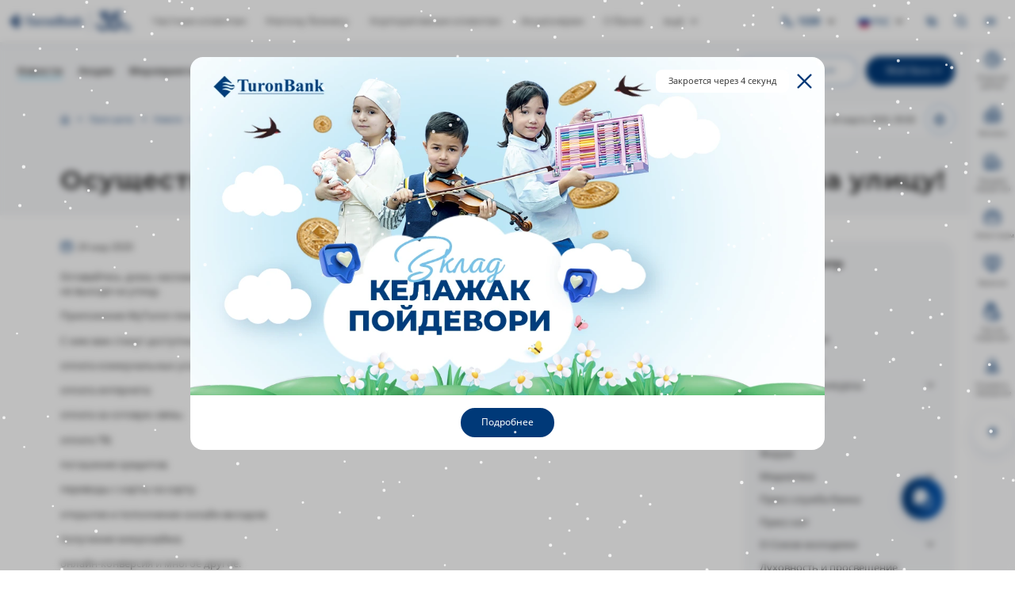

--- FILE ---
content_type: text/html; charset=UTF-8
request_url: https://turonbank.uz/ru/press_center/news/osushchestvlyayte-neobkhodimye-platezhi-ne-vykhodya-na-ulitsu/
body_size: 32630
content:
<!DOCTYPE html><html lang="ru" data-site-dir="/ru/"><head><meta http-equiv="x-ua-compatible" content="ie=edge"><meta name="viewport" content="width=device-width, initial-scale=1, maximum-scale=1"><title>Осуществляйте необходимые платежи не выходя на улицу! - АКБ «Туронбанк»</title><link rel="apple-touch-icon" sizes="180x180" href="/favicons/apple-touch-icon.png"><link rel="icon" type="image/png" sizes="32x32" href="/favicons/favicon-32x32.png"><link rel="icon" type="image/png" sizes="16x16" href="/favicons/favicon-16x16.png"><link rel="manifest" href="/favicons/site.webmanifest"><meta name="msapplication-TileColor" content="#173f73"><meta name="theme-color" content="#173f73"><meta name="msapplication-config" content="/favicons/browserconfig.xml"><link href="/bitrix/templates/main_new/css/jquery.reject-1.1.0.min.css" type="text/css" rel="stylesheet" data-skip-moving="true"><script type="text/javascript" src="/bitrix/templates/main_new/mk/js/jquery.min.js" data-skip-moving="true"></script><script type="text/javascript" src="/bitrix/templates/main_new/js/jquery.reject-1.1.0_new.min.js" data-skip-moving="true"></script><meta http-equiv="Content-Type" content="text/html; charset=UTF-8" />
<meta name="robots" content="index, follow" />
<meta name="keywords" content="осуществляйте необходимые платежи не выходя на улицу!" />
<meta name="description" content="Актуальная информация, связанная с деятельностью банка. Ознакомьтесь с новостями о предоставлении новых финансовых услуг банка, проведении различных мероприятий и акций, объявлениях об изменениях в работе банка и многом другом." />
<script data-skip-moving="true">(function(w, d, n) {var cl = "bx-core";var ht = d.documentElement;var htc = ht ? ht.className : undefined;if (htc === undefined || htc.indexOf(cl) !== -1){return;}var ua = n.userAgent;if (/(iPad;)|(iPhone;)/i.test(ua)){cl += " bx-ios";}else if (/Windows/i.test(ua)){cl += ' bx-win';}else if (/Macintosh/i.test(ua)){cl += " bx-mac";}else if (/Linux/i.test(ua) && !/Android/i.test(ua)){cl += " bx-linux";}else if (/Android/i.test(ua)){cl += " bx-android";}cl += (/(ipad|iphone|android|mobile|touch)/i.test(ua) ? " bx-touch" : " bx-no-touch");cl += w.devicePixelRatio && w.devicePixelRatio >= 2? " bx-retina": " bx-no-retina";if (/AppleWebKit/.test(ua)){cl += " bx-chrome";}else if (/Opera/.test(ua)){cl += " bx-opera";}else if (/Firefox/.test(ua)){cl += " bx-firefox";}ht.className = htc ? htc + " " + cl : cl;})(window, document, navigator);</script>


<link href="/bitrix/js/ui/design-tokens/dist/ui.design-tokens.min.css?172227493923463" type="text/css"  rel="stylesheet" />
<link href="/bitrix/js/ui/fonts/opensans/ui.font.opensans.min.css?16778719982320" type="text/css"  rel="stylesheet" />
<link href="/bitrix/js/main/popup/dist/main.popup.bundle.min.css?174611801026589" type="text/css"  rel="stylesheet" />
<link href="/bitrix/js/altasib.errorsend/css/window.css?1689589877910" type="text/css"  rel="stylesheet" />
<link href="/bitrix/cache/css/s1/main_new/template_35dd8bbbbbc83db4dc7bc4d43eeb8074/template_35dd8bbbbbc83db4dc7bc4d43eeb8074_v1.css?1751616548823937" type="text/css"  data-template-style="true" rel="stylesheet" />







<link rel="alternate" type="application/rss+xml" title="/ru/press_center/news/rss/" href="/ru/press_center/news/rss/" />
<meta property="fb:app_id" content="275463183400810"><meta property="og:title" content="Осуществляйте необходимые платежи не выходя на улицу!"><meta property="og:type" content="article"><meta property="og:url" content="https://turonbank.uz/ru/press_center/news/osushchestvlyayte-neobkhodimye-platezhi-ne-vykhodya-na-ulitsu/"><meta property="og:image" content="https://turonbank.uz/bitrix/templates/main_new/images/social/social.webp"><meta property="og:site_name" content="АКБ &laquo;Туронбанк&raquo;"><meta property="og:description" content="Актуальная информация, связанная с деятельностью банка. Ознакомьтесь с новостями о предоставлении новых финансовых услуг банка, проведении различных мероприятий и акций, объявлениях об изменениях в работе банка и многом другом."><link rel="image_src" href="https://turonbank.uz/bitrix/templates/main_new/images/social/social.webp">
</head>
<body class="lang-ru is-inner" id="top">
<div id="panel"></div>
<div class="root" >
            <div class="special-settings"><div class="container-fluid special-panel-container"><div class="special-settings__wrap"><div class="aa-block aaFontsize"><div class="fl-l">Размер: </div><a class="aaFontsize-small a-current" data-aa-fontsize="small" href="#" title="Уменьшенный размер шрифта">A</a><a class="aaFontsize-normal" href="#" data-aa-fontsize="normal" title="Нормальный размер шрифта">A</a><a class="aaFontsize-big" data-aa-fontsize="big" href="#" title="Увеличенный размер шрифта">A</a></div><div class="aa-block aaColor">Цвет: <a class="aaColor-black a-current" data-aa-color="black" href="#" title="Черным по белому"><span>C</span></a><a class="aaColor-yellow" data-aa-color="yellow" href="#" title="Желтым по черному"><span>C</span></a></div><div class="aa-block aaImage">Изображения: <span class="aaImage-wrapper"><a class="aaImage-on a-current" data-aa-image="on" href="#">Вкл.</a><a class="aaImage-off" data-aa-image="off" href="#">Выкл.</a></span></div><span class="aa-block"><a href="/?set-aa=normal" data-aa-off="">Обычная версия сайта</a></span></div></div></div>    
    <nav class="mobile-nav"><div class="container-fluid"><div class="swiper" data-mobile-nav><div class="swiper-wrapper"><div class="swiper-slide"><a href="/ru/private/" class="mobile-nav__link">Частным клиентам</a></div><div class="swiper-slide"><a href="/ru/small-business/" class="mobile-nav__link">Малому бизнесу</a></div><div class="swiper-slide"><a href="/ru/corporate/" class="mobile-nav__link">Корпоративным клиентам</a></div><div class="swiper-slide"><a href="/ru/shareholders/" class="mobile-nav__link">Акционерам</a></div><div class="swiper-slide"><a href="/ru/about/" class="mobile-nav__link">О банке</a></div><div class="swiper-slide"><a href="/ru/shareholders/" class="mobile-nav__link">Акционерам и инвесторам</a></div><div class="swiper-slide"><a href="/ru/financial-organizations/" class="mobile-nav__link">Финансовым институтам</a></div><div class="swiper-slide"><a href="/ru/press_center/" class="mobile-nav__link active">Пресс-центр</a></div><div class="swiper-slide"><a href="/ru/services/open_data/" class="mobile-nav__link">Открытые данные</a></div><div class="swiper-slide"><a href="/ru/services/" class="mobile-nav__link">Интерактивные услуги</a></div><div class="swiper-slide"><a href="/ru/documents/" class="mobile-nav__link">Законы</a></div><div class="swiper-slide"><a href="/ru/contacts/" class="mobile-nav__link">Контакты</a></div><div class="swiper-slide"><a href="/ru/services/corruption/" class="mobile-nav__link">Борьба с коррупцией и ее предотвращение</a></div><div class="swiper-slide"><a href="/ru/branches/" class="mobile-nav__link">Отделения и филиалы</a></div><div class="swiper-slide"><a href="https://fondbozori.uz/usx/m/" class="mobile-nav__link">Рынок ценных бумаг</a></div></div></div></div></nav>
    <!--'start_frame_cache_my_da_lh'--><!--'end_frame_cache_my_da_lh'-->
    <header class="header-mobile">
        <div class="container-fluid">
            <div class="header-mobile__main">
                <a href="/ru/" class="header-mobile__logo" title="35 yil siz bilan birga">
                                                                                    <svg width="100%" height="56" viewBox="0 0 340 56" fill="none" xmlns="http://www.w3.org/2000/svg" aria-hidden="false" role="img">
    <style>
        .header__logo {
            width: 12rem;
        }
        .header-mobile__logo {
            width: 10rem;
        }
        .header-menu > ul > li > a {
            padding: .25rem 1rem;
        }

        /* начальное состояние */
        #logo-anim { opacity: 1; transform-origin: 50% 50%; }

        #logo-anim-extra {
            opacity: 0;
            transform-origin: 50% 50%;

            /* задержка 1s перед началом, затем 600ms анимации, forwards — сохранить конечное состояние */
            /*animation: extraIn 600ms cubic-bezier(.2,.9,.2,1) 1s forwards;*/

            animation:
                extraIn 600ms ease-out 1s forwards, /* появляется через 1с */
                extraLoop 15s ease-in-out 1.6s infinite; /* далее цикл каждые 15с */
        }

        /* небольшая анимация появления (сдвиг + масштаб + прозрачность) */
        @keyframes extraIn {
            from { opacity: 0; transform: translateY(8px) scale(.95); }
            to   { opacity: 1; transform: translateY(0)    scale(1); }
        }

        /* пример анимации логотипа (если нужно) — появляется мгновенно, но с лёгким "прыжком" */
        #logo-anim { animation: logoIn 500ms ease-out 0s forwards; }

        @keyframes logoIn {
            from { opacity: 0; transform: translateY(6px) scale(.98); }
            to   { opacity: 1; transform: translateY(0)   scale(1); }
        }

        /* --- Периодическое исчезание/появление --- */
        @keyframes extraLoop {
            0%   { opacity: 1; }
            65%  { opacity: 1; }  /* держим видимой первые ~4.5с */
            70%  { opacity: 0; }  /* затем плавно исчезает */
            95%  { opacity: 0; }  /* невидима ~5с */
            100% { opacity: 1; }  /* снова появляется */
        }
    </style>

    <!-- Пример логотипа (замените на свои пути / группы) -->
    <g id="logo-anim">
        <path d="M64.1296 14.8536V20.7574H63.5676C63.221 19.3943 62.8412 18.416 62.4234 17.8226C62.0047 17.2227 61.4261 16.7501 60.6941 16.3985C60.2874 16.2065 59.5721 16.1078 58.548 16.1078H56.8963V32.9934C56.8963 34.1194 56.9573 34.8236 57.0784 35.1041C57.1995 35.3838 57.4417 35.6311 57.7938 35.8406C58.1515 36.0547 58.6358 36.159 59.2523 36.159H59.9677V36.7192H48.5734V36.159H49.2943C49.9219 36.159 50.4284 36.0437 50.8138 35.8185C51.0892 35.6643 51.3092 35.4059 51.4691 35.0377C51.5846 34.7793 51.6447 34.0972 51.6447 32.9934V16.1078H50.0596C48.5956 16.1078 47.5327 16.4207 46.8672 17.0418C45.9365 17.9102 45.3533 19.1469 45.1056 20.7574H44.478V14.8536H64.1296ZM77.9731 21.648V33.4549C77.9731 34.6085 78.0785 35.3293 78.2929 35.6145C78.5073 35.9006 78.9417 36.0815 79.5915 36.159V36.7192H73.4479V34.7082C72.7279 35.5656 72.0061 36.1867 71.2852 36.5716C70.5643 36.9555 69.7602 37.1484 68.8627 37.1484C68.0152 37.1484 67.261 36.89 66.5955 36.3676C65.9347 35.8452 65.4947 35.2352 65.2683 34.543C65.0427 33.8453 64.9272 32.6243 64.9272 30.8873V24.9133C64.9272 23.7643 64.8228 23.0444 64.6139 22.7638C64.405 22.4777 63.9697 22.2969 63.3088 22.2083V21.648H69.4524V31.9431C69.4524 33.0146 69.5023 33.7068 69.6067 34.0206C69.7047 34.3335 69.8701 34.5707 70.091 34.7294C70.311 34.8891 70.5643 34.9721 70.8563 34.9721C71.2408 34.9721 71.5883 34.8679 71.9017 34.6639C72.3314 34.3833 72.849 33.8231 73.4479 32.9704V24.9133C73.4479 23.7643 73.3435 23.0444 73.1346 22.7638C72.9257 22.4777 72.4904 22.2969 71.8305 22.2083V21.648H77.9731ZM88.0189 21.648L88.0299 25.0776C89.0207 23.5225 89.896 22.4888 90.6447 21.9831C91.3933 21.4718 92.1142 21.2198 92.8084 21.2198C93.4082 21.2198 93.8925 21.4062 94.2502 21.7745C94.6079 22.1427 94.79 22.6642 94.79 23.3407C94.79 24.0559 94.6134 24.6161 94.2668 25.0121C93.9193 25.408 93.5015 25.6055 93.0061 25.6055C92.4387 25.6055 91.9497 25.4237 91.5366 25.0619C91.1179 24.6927 90.8702 24.4897 90.799 24.4509C90.689 24.3854 90.567 24.3522 90.4302 24.3522C90.1215 24.3522 89.8249 24.4675 89.5494 24.7038C89.1095 25.0721 88.7786 25.5944 88.5531 26.2709C88.212 27.3092 88.041 28.4582 88.041 29.7171L88.0521 33.1743V34.0815C88.0521 34.6971 88.0909 35.0931 88.1677 35.2684C88.2943 35.56 88.4865 35.7742 88.7398 35.9061C88.9995 36.0437 89.4283 36.1258 90.0337 36.159V36.7192H81.843V36.159C82.5038 36.1036 82.9493 35.9228 83.1804 35.62C83.4114 35.3127 83.527 34.5042 83.527 33.1909V24.8469C83.527 23.9729 83.4835 23.4182 83.3957 23.1755C83.2904 22.8681 83.1305 22.6485 82.9271 22.5054C82.7238 22.3624 82.3605 22.2636 81.843 22.2083V21.648H88.0189ZM102.953 21.2198C104.258 21.2198 105.474 21.5548 106.603 22.2304C107.726 22.9069 108.585 23.8686 109.168 25.1108C109.751 26.3531 110.043 27.7107 110.043 29.1892C110.043 31.322 109.503 33.1088 108.419 34.543C107.109 36.2799 105.303 37.1484 103.003 37.1484C100.74 37.1484 98.9953 36.3565 97.7735 34.7682C96.5516 33.1854 95.9407 31.3442 95.9407 29.2556C95.9407 27.1006 96.5627 25.2262 97.8123 23.6212C99.061 22.0218 100.774 21.2198 102.953 21.2198ZM103.025 22.3402C102.48 22.3402 102.012 22.5488 101.621 22.9614C101.23 23.3739 100.971 24.187 100.85 25.4025C100.724 26.6226 100.663 28.3096 100.663 30.4757C100.663 31.6238 100.74 32.6962 100.889 33.6967C101.005 34.4553 101.258 35.0377 101.643 35.4336C102.028 35.8295 102.469 36.027 102.959 36.027C103.443 36.027 103.845 35.8951 104.164 35.6256C104.582 35.2629 104.858 34.7525 105.001 34.0972C105.216 33.0811 105.32 31.0202 105.32 27.9192C105.32 26.1002 105.221 24.8469 105.018 24.1658C104.814 23.4837 104.511 22.989 104.115 22.6752C103.839 22.4501 103.476 22.3402 103.025 22.3402ZM118.531 21.648V23.5935C119.302 22.7638 120.045 22.1649 120.755 21.7856C121.465 21.4062 122.225 21.2198 123.04 21.2198C124.02 21.2198 124.828 21.4884 125.473 22.0329C126.117 22.5774 126.546 23.253 126.76 24.0559C126.931 24.6715 127.02 25.8473 127.02 27.5842V33.4549C127.02 34.6141 127.124 35.3349 127.333 35.62C127.542 35.9061 127.977 36.0815 128.637 36.159V36.7192H121.008V36.159C121.58 36.0815 121.988 35.8452 122.236 35.4502C122.406 35.1807 122.495 34.5153 122.495 33.4549V26.749C122.495 25.5123 122.445 24.7315 122.351 24.4122C122.252 24.0882 122.093 23.8409 121.861 23.66C121.63 23.4837 121.377 23.396 121.096 23.396C120.177 23.396 119.323 24.0449 118.531 25.3415V33.4549C118.531 34.5818 118.636 35.2961 118.845 35.5933C119.054 35.8951 119.445 36.0815 120.018 36.159V36.7192H112.388V36.159C113.021 36.0926 113.467 35.8895 113.737 35.549C113.918 35.3127 114.006 34.6141 114.006 33.4549V24.9133C114.006 23.7643 113.902 23.0444 113.693 22.7638C113.483 22.4777 113.049 22.2969 112.388 22.2083V21.648H118.531ZM144.26 25.1164C146.346 25.6 147.816 26.1879 148.658 26.8754C149.869 27.8537 150.474 29.1227 150.474 30.6843C150.474 32.328 149.814 33.6911 148.487 34.7682C146.864 36.0713 144.501 36.7192 141.409 36.7192H130.289V36.159C131.302 36.159 131.989 36.0658 132.347 35.8729C132.71 35.6865 132.965 35.4391 133.107 35.1364C133.256 34.8337 133.327 34.0871 133.327 32.8937V18.68C133.327 17.4876 133.256 16.74 133.107 16.4317C132.965 16.1244 132.705 15.8761 132.343 15.6897C131.973 15.5079 131.291 15.4147 130.289 15.4147V14.8536H140.78C143.291 14.8536 145.063 15.0797 146.109 15.5245C147.155 15.9703 147.974 16.6348 148.581 17.5199C149.181 18.4049 149.484 19.3509 149.484 20.3449C149.484 21.4007 149.097 22.3347 148.328 23.1598C147.557 23.9784 146.203 24.6327 144.26 25.1164ZM138.381 24.6826C139.921 24.6826 141.061 24.5118 141.793 24.1658C142.525 23.8252 143.087 23.3407 143.478 22.714C143.869 22.0929 144.067 21.2964 144.067 20.3283C144.067 19.3611 143.874 18.5701 143.488 17.9545C143.104 17.3325 142.553 16.8655 141.832 16.5416C141.117 16.2176 139.966 16.0635 138.381 16.0746V24.6826ZM138.381 25.935V33.7456C138.381 34.3233 138.524 34.7626 138.815 35.0543C139.107 35.3505 139.537 35.4991 140.109 35.4991C140.957 35.4991 141.733 35.3072 142.448 34.9278C143.165 34.5485 143.709 33.9985 144.089 33.2731C144.469 32.5532 144.661 31.7456 144.661 30.8606C144.661 29.8435 144.447 28.9308 144.023 28.1232C143.594 27.3147 142.966 26.7435 142.129 26.413C141.293 26.0836 140.043 25.9248 138.381 25.935ZM161.076 34.4775C159.237 36.1036 157.58 36.9177 156.122 36.9177C155.258 36.9177 154.541 36.6371 153.969 36.0713C153.402 35.5102 153.116 34.8014 153.116 33.9551C153.116 32.8061 153.612 31.7724 154.602 30.855C155.593 29.9367 157.751 28.7166 161.076 27.1938V25.6821C161.076 24.5497 161.015 23.8354 160.888 23.5391C160.767 23.2475 160.531 22.989 160.184 22.7694C159.837 22.5488 159.446 22.439 159.017 22.439C158.312 22.439 157.735 22.5931 157.284 22.9069C157.003 23.0989 156.865 23.3241 156.865 23.5825C156.865 23.8077 157.014 24.0827 157.316 24.4177C157.724 24.8801 157.927 25.3249 157.927 25.7541C157.927 26.2765 157.735 26.7268 157.338 27.0951C156.947 27.4633 156.436 27.6498 155.802 27.6498C155.125 27.6498 154.559 27.4467 154.101 27.0397C153.645 26.6336 153.413 26.1556 153.413 25.611C153.413 24.8358 153.722 24.0993 154.332 23.396C154.949 22.6983 155.802 22.1593 156.898 21.78C157.998 21.4062 159.138 21.2198 160.322 21.2198C161.753 21.2198 162.886 21.5216 163.718 22.1261C164.555 22.7306 165.094 23.385 165.342 24.0938C165.49 24.5441 165.568 25.5778 165.568 27.1938V33.0257C165.568 33.7068 165.595 34.1415 165.65 34.3178C165.705 34.4932 165.782 34.6251 165.892 34.7137C166.002 34.7959 166.123 34.8393 166.261 34.8393C166.547 34.8393 166.834 34.6473 167.131 34.2624L167.616 34.6362C167.075 35.4336 166.52 36.016 165.942 36.3731C165.369 36.7368 164.715 36.9177 163.983 36.9177C163.124 36.9177 162.447 36.7137 161.962 36.3122C161.478 35.9061 161.186 35.2961 161.076 34.4775ZM161.076 33.2897V28.2764C159.777 29.0406 158.808 29.8546 158.169 30.7231C157.751 31.2999 157.541 31.8878 157.541 32.4757C157.541 32.9703 157.718 33.405 158.076 33.7788C158.346 34.0705 158.72 34.2126 159.204 34.2126C159.744 34.2126 160.366 33.9053 161.076 33.2897ZM175.443 21.648V23.5935C176.213 22.7638 176.956 22.1649 177.666 21.7856C178.377 21.4062 179.137 21.2198 179.951 21.2198C180.931 21.2198 181.74 21.4884 182.384 22.0329C183.028 22.5774 183.458 23.253 183.672 24.0559C183.843 24.6715 183.931 25.8473 183.931 27.5842V33.4549C183.931 34.6141 184.035 35.3349 184.245 35.62C184.454 35.9061 184.888 36.0815 185.549 36.159V36.7192H177.919V36.159C178.493 36.0815 178.9 35.8452 179.147 35.4502C179.318 35.1807 179.407 34.5153 179.407 33.4549V26.749C179.407 25.5123 179.357 24.7315 179.263 24.4122C179.164 24.0882 179.005 23.8409 178.774 23.66C178.542 23.4837 178.289 23.396 178.008 23.396C177.089 23.396 176.236 24.0449 175.443 25.3415V33.4549C175.443 34.5818 175.548 35.2961 175.757 35.5933C175.966 35.8951 176.357 36.0815 176.929 36.159V36.7192H169.3V36.159C169.933 36.0926 170.378 35.8895 170.648 35.549C170.83 35.3127 170.918 34.6141 170.918 33.4549V24.9133C170.918 23.7643 170.813 23.0444 170.604 22.7638C170.395 22.4777 169.96 22.2969 169.3 22.2083V21.648H175.443ZM193.751 14.8536V29.2612L197.247 25.8039C197.968 25.1108 198.419 24.6051 198.595 24.2867C198.771 23.9729 198.859 23.6655 198.859 23.3684C198.859 23.0767 198.744 22.8294 198.506 22.6319C198.27 22.439 197.808 22.2969 197.12 22.2083V21.648H203.901V22.2083C203.252 22.2415 202.691 22.3956 202.206 22.6752C201.721 22.9503 200.775 23.7864 199.366 25.1773L197.714 26.8145L201.264 31.993C202.696 34.1028 203.544 35.285 203.813 35.5434C204.182 35.9117 204.644 36.1147 205.201 36.159V36.7192H197.411V36.159C197.752 36.159 198.006 36.0926 198.16 35.9661C198.314 35.8351 198.397 35.6976 198.397 35.5434C198.397 35.2961 198.171 34.8337 197.72 34.1692L194.714 29.7826L193.751 30.7341V33.4549C193.751 34.6085 193.861 35.3293 194.076 35.6145C194.29 35.9006 194.736 36.0815 195.403 36.159V36.7192H187.608V36.159C188.241 36.0926 188.686 35.8895 188.956 35.5434C189.138 35.3072 189.226 34.6085 189.226 33.4549V18.1188C189.226 16.9707 189.121 16.2499 188.918 15.9703C188.709 15.6842 188.274 15.5033 187.608 15.4147V14.8536H193.751Z" fill="#1F467A"/>
        <path d="M45.0326 40.4773H204.658V41.8183H45.0326V40.4773Z" fill="#1F467A"/>
        <path fill-rule="evenodd" clip-rule="evenodd" d="M0 28.0005L19.914 8.11444L33.398 21.5788C30.1992 21.5788 27.8913 19.3601 24.7886 19.3601C21.0684 19.0436 17.3483 20.3107 15.1782 21.2613C17.4768 21.2254 19.6904 21.1792 21.6581 21.7699C25.4152 22.8977 28.6538 25.0647 32.5394 25.0647C33.4692 25.0647 34.8047 24.8552 36.0451 24.2221L39.1543 27.3267C37.2938 27.6442 33.4692 28.234 29.4394 26.6493C24.3865 24.4352 20.2782 25.049 15.1782 27.2834C17.0378 27.2834 19.2079 27.2834 21.0684 27.6008C23.8588 27.9174 25.4088 28.5514 28.1991 29.8186C30.0596 30.7701 31.299 31.0867 32.5394 31.0867C34.399 31.0867 37.3039 29.6229 39.4732 28.3549L34.1994 33.621C32.6494 33.621 31.299 33.3054 29.4394 32.3548C27.2693 31.4032 25.4088 31.0867 24.7886 31.0867C21.0684 30.7701 17.3483 32.0373 15.1782 33.3054C20.0702 33.3054 23.6989 33.7964 28.1991 35.8406C29.4394 36.4746 30.1733 36.7128 31.1031 36.7128L19.914 47.8856L0 28.0005Z" fill="#1F467A"/>
    </g>

    <!-- Доп. фигура — появится через 1s -->
    <g id="logo-anim-extra">
        <path fill-rule="evenodd" clip-rule="evenodd" d="M274.164 46.1496C271.173 41.727 271.108 38.9269 271.108 38.9269C269.372 43.0255 265.308 45.9013 260.572 45.9013C254.265 45.9013 249.15 40.8013 249.139 34.5052H241.641C241.631 34.7488 241.627 34.9925 241.627 35.238C241.627 35.3376 241.628 35.4382 241.629 35.5388C241.797 45.438 250.214 53.4129 260.572 53.4129C266.282 53.4129 271.403 50.9893 274.876 47.1556C274.622 46.8122 274.385 46.4763 274.164 46.1496ZM275.652 44.4625C275.853 44.7818 276.062 45.0956 276.28 45.402C279.733 50.2501 285.41 53.4129 291.827 53.4129C302.351 53.4129 310.882 44.9073 310.882 34.4147C310.882 24.1058 302.646 15.7147 292.376 15.4249L292.422 15.3649L296.512 9.44346H308.877L314.865 0.897279H292.273L277.618 21.8022C277.618 21.8022 280.26 24.7518 281.268 29.8325C281.971 28.5939 282.597 27.2695 284.448 25.708C286.439 24.0292 289.014 23.0168 291.827 23.0168C298.141 23.0168 303.26 28.1195 303.26 34.4147C303.26 40.7108 298.141 45.8136 291.827 45.8136C286.571 45.8136 282.143 42.278 280.807 37.4613C280.729 37.1816 280.663 36.8983 280.606 36.6103L278.859 29.2141C278.327 27.1486 277.426 25.2225 276.227 23.5022C274.365 20.8304 271.784 18.6588 268.749 17.2412L280.221 0.874207H252.707L246.586 9.50068L263.899 9.46561L254.363 22.978L260.572 23.0684C266.545 23.0684 270.171 26.8671 271.761 32.2957C273.081 36.8005 273.002 40.2291 275.652 44.4625Z" fill="#1F467A"/>
        <path d="M292.368 32.5265L292.316 32.747L288.307 38.326C287.977 38.7884 287.641 39.1124 287.297 39.2979C286.953 39.4834 286.5 39.5766 285.939 39.5766H284.477L284.761 38.2734H286.066C286.248 38.2734 286.399 38.2476 286.518 38.195C286.637 38.1424 286.756 38.0529 286.876 37.9264L285.351 32.747L285.403 32.5265H286.939L287.981 36.351L290.622 32.5265H292.368ZM294.893 32.5265L293.715 37.7898H292.158L293.337 32.5265H294.893ZM294.41 31.9063C294.15 31.9063 293.933 31.8297 293.758 31.6755C293.582 31.5214 293.494 31.3184 293.494 31.0655C293.494 30.7785 293.591 30.5496 293.783 30.3779C293.977 30.2062 294.21 30.1204 294.483 30.1204C294.743 30.1204 294.96 30.1952 295.136 30.3465C295.311 30.497 295.399 30.6945 295.399 30.94C295.399 31.2408 295.303 31.4771 295.11 31.6488C294.917 31.8204 294.684 31.9063 294.41 31.9063ZM297.062 37.7898C296.585 37.7898 296.212 37.6763 295.946 37.4483C295.679 37.2213 295.546 36.9075 295.546 36.5088C295.546 36.3612 295.56 36.2209 295.589 36.088L296.809 30.4776H298.356L297.114 36.0151C297.1 36.0843 297.093 36.1369 297.093 36.172C297.093 36.3824 297.236 36.4876 297.525 36.4876H297.977L297.693 37.7898H297.062Z" fill="#1F467A"/>
        <path d="M316.383 37.2158C315.349 37.2158 314.564 37.0312 314.027 36.6611C313.49 36.2919 313.222 35.7493 313.222 35.0359V34.9399H314.64V35.0359C314.64 35.3413 314.794 35.5748 315.1 35.7336C315.406 35.8932 315.853 35.9726 316.441 35.9726C316.964 35.9726 317.361 35.9172 317.633 35.8056C317.905 35.6939 318.04 35.5296 318.04 35.3127V35.2463C318.04 35.0737 317.963 34.9417 317.81 34.8494C317.657 34.7562 317.385 34.6815 316.996 34.6242L315.396 34.3954C314.017 34.1914 313.328 33.6238 313.328 32.6926V32.5975C313.328 32.0041 313.588 31.5417 314.109 31.2104C314.629 30.8791 315.358 30.7129 316.296 30.7129C317.293 30.7129 318.053 30.892 318.577 31.2482C319.1 31.6054 319.361 32.1222 319.361 32.7978V32.8836H317.944V32.7978C317.944 32.2367 317.395 31.9561 316.296 31.9561C315.806 31.9561 315.43 32.0078 315.172 32.1093C314.913 32.2117 314.783 32.3612 314.783 32.5588V32.6354C314.783 32.7821 314.856 32.8965 314.999 32.9796C315.143 33.0627 315.391 33.1291 315.741 33.1808L317.35 33.4097C318.085 33.5186 318.626 33.7142 318.974 33.9985C319.322 34.2818 319.495 34.6759 319.495 35.1789V35.2749C319.495 35.8868 319.225 36.363 318.682 36.7045C318.139 37.045 317.373 37.2158 316.383 37.2158ZM322.11 32.3105V37.1013H320.731V32.3105H322.11ZM321.421 31.7457C321.165 31.7457 320.958 31.6709 320.799 31.5214C320.639 31.371 320.558 31.1753 320.558 30.9335C320.558 30.6908 320.639 30.4951 320.799 30.3447C320.958 30.1952 321.165 30.1204 321.421 30.1204C321.682 30.1204 321.891 30.1952 322.048 30.3447C322.204 30.4951 322.283 30.6908 322.283 30.9335C322.283 31.1753 322.202 31.371 322.044 31.5214C321.884 31.6709 321.676 31.7457 321.421 31.7457ZM328.364 33.4863L325.241 35.9246H328.364V37.1013H323.365V35.9246L326.477 33.4964H323.365V32.3105H328.364V33.4863ZM316.373 40.3371C316.929 40.3371 317.413 40.4377 317.824 40.6379C318.236 40.8391 318.553 41.1243 318.773 41.4944C318.993 41.8636 319.103 42.2973 319.103 42.7948V42.8908C319.103 43.3873 318.992 43.8229 318.768 44.1958C318.544 44.5686 318.228 44.8557 317.82 45.0569C317.411 45.2571 316.929 45.3577 316.373 45.3577C315.697 45.3577 315.138 45.1824 314.698 44.8317L314.66 45.2433H313.367V38.5872H314.755V40.8253C315.202 40.4995 315.741 40.3371 316.373 40.3371ZM317.666 42.7948C317.666 42.4182 317.536 42.1257 317.273 41.9152C317.012 41.7048 316.645 41.5996 316.173 41.5996C315.872 41.5996 315.596 41.6476 315.344 41.7427C315.091 41.8386 314.895 41.9697 314.755 42.1349V43.5507C314.902 43.7159 315.1 43.8478 315.349 43.9475C315.598 44.0463 315.872 44.0952 316.173 44.0952C316.645 44.0952 317.012 43.99 317.273 43.7795C317.536 43.5691 317.666 43.2729 317.666 42.8908V42.7948ZM321.526 40.4515V45.2433H320.147V40.4515H321.526ZM320.836 39.8876C320.581 39.8876 320.373 39.8129 320.213 39.6633C320.055 39.5129 319.974 39.3173 319.974 39.0745C319.974 38.8327 320.055 38.6361 320.213 38.4866C320.373 38.3371 320.581 38.2614 320.836 38.2614C321.098 38.2614 321.307 38.3371 321.464 38.4866C321.62 38.6361 321.698 38.8327 321.698 39.0745C321.698 39.3173 321.618 39.5129 321.459 39.6633C321.299 39.8129 321.092 39.8876 320.836 39.8876ZM324.495 45.2433C323.984 45.2433 323.588 45.1205 323.307 44.875C323.026 44.6295 322.886 44.2871 322.886 43.8469V38.5872H324.264V43.5977C324.264 43.7445 324.303 43.8534 324.38 43.9235C324.457 43.9937 324.581 44.0287 324.753 44.0287H325.165V45.2433H324.495ZM332.051 44.0287V45.2433H331.237C330.943 45.2433 330.69 45.1934 330.476 45.0947C330.262 44.9959 330.1 44.8538 329.992 44.6692C329.507 45.1279 328.817 45.3577 327.924 45.3577C327.246 45.3577 326.72 45.2304 326.343 44.9756C325.966 44.72 325.778 44.3628 325.778 43.9041C325.778 43.5156 325.919 43.2046 326.2 42.972C326.48 42.7394 326.889 42.5936 327.425 42.5364L329.791 42.2789C329.714 41.8063 329.287 41.571 328.508 41.571C328.099 41.571 327.781 41.6264 327.555 41.7381C327.327 41.8497 327.215 42.0039 327.215 42.2023V42.2309H325.816V42.2023C325.816 41.8257 325.926 41.4972 326.147 41.2166C326.367 40.936 326.681 40.7192 327.09 40.5669C327.498 40.4137 327.974 40.3371 328.517 40.3371C329.36 40.3371 330.016 40.5253 330.485 40.901C330.954 41.2775 331.189 41.7971 331.189 42.4598V43.6457C331.189 43.9014 331.336 44.0287 331.63 44.0287H332.051ZM328.019 44.2484C328.427 44.2484 328.79 44.1865 329.106 44.0619C329.422 43.9374 329.654 43.7703 329.801 43.5599V43.235L327.79 43.4639C327.579 43.4897 327.422 43.534 327.32 43.5977C327.217 43.6614 327.167 43.7509 327.167 43.8663C327.167 44.121 327.451 44.2484 328.019 44.2484ZM335.767 40.3371C336.597 40.3371 337.226 40.5503 337.653 40.9776C338.081 41.4049 338.296 42.0389 338.296 42.8806V45.2433H336.906V42.8806C336.906 42.4662 336.794 42.1497 336.566 41.9291C336.34 41.7094 336.01 41.5996 335.576 41.5996C335.275 41.5996 335.004 41.6679 334.761 41.8054C334.519 41.942 334.333 42.1284 334.206 42.3647V45.2433H332.818V40.4515H334.11L334.149 40.9111C334.57 40.541 335.11 40.35 335.767 40.3371ZM316.373 48.479C316.929 48.479 317.413 48.5796 317.824 48.7799C318.236 48.9811 318.553 49.2663 318.773 49.6354C318.993 50.0055 319.103 50.4393 319.103 50.9367V51.0318C319.103 51.5292 318.992 51.9649 318.768 52.3377C318.544 52.7106 318.228 52.9976 317.82 53.1979C317.411 53.3991 316.929 53.4997 316.373 53.4997C315.697 53.4997 315.138 53.3243 314.698 52.9736L314.66 53.3843H313.367V46.7292H314.755V48.9663C315.202 48.6414 315.741 48.479 316.373 48.479ZM317.666 50.9367C317.666 50.5602 317.536 50.2667 317.273 50.0563C317.012 49.8468 316.645 49.7406 316.173 49.7406C315.872 49.7406 315.596 49.7886 315.344 49.8846C315.091 49.9806 314.895 50.1107 314.755 50.2768V51.6917C314.902 51.8578 315.1 51.9898 315.349 52.0885C315.598 52.1873 315.872 52.2371 316.173 52.2371C316.645 52.2371 317.012 52.1319 317.273 51.9215C317.536 51.7111 317.666 51.4148 317.666 51.0318V50.9367ZM321.526 48.5935V53.3843H320.147V48.5935H321.526ZM320.836 48.0296C320.581 48.0296 320.373 47.9548 320.213 47.8044C320.055 47.6548 319.974 47.4583 319.974 47.2165C319.974 46.9737 320.055 46.7781 320.213 46.6286C320.373 46.4781 320.581 46.4034 320.836 46.4034C321.098 46.4034 321.307 46.4781 321.464 46.6286C321.62 46.7781 321.698 46.9737 321.698 47.2165C321.698 47.4583 321.618 47.6548 321.459 47.8044C321.299 47.9548 321.092 48.0296 320.836 48.0296ZM326.602 48.5935V49.8172H325.529C324.929 49.8172 324.508 49.9677 324.264 50.2667V53.3843H322.886V48.5935H324.179L324.217 49.0337C324.619 48.7402 325.118 48.5935 325.711 48.5935H326.602ZM332.645 48.5935V52.849C332.645 54.3792 331.696 55.1378 329.801 55.1249C328.901 55.1249 328.198 54.9625 327.693 54.6376C327.189 54.3127 326.937 53.8596 326.937 53.2791V53.2219H328.354V53.2791C328.354 53.4646 328.488 53.6178 328.756 53.7387C329.024 53.8596 329.363 53.9205 329.771 53.9205C330.257 53.9205 330.625 53.8328 330.878 53.6575C331.13 53.4821 331.257 53.2283 331.257 52.897V52.6487C330.809 52.9478 330.282 53.0973 329.676 53.0973C328.789 53.0973 328.106 52.9062 327.626 52.5241C327.147 52.1411 326.908 51.5929 326.908 50.8795V50.7835C326.908 50.0563 327.151 49.4905 327.636 49.0863C328.121 48.6811 328.802 48.479 329.676 48.479C330.328 48.479 330.877 48.6414 331.323 48.9663L331.352 48.5935H332.645ZM329.819 51.9123C330.126 51.9123 330.407 51.8643 330.662 51.7683C330.917 51.6732 331.116 51.5422 331.257 51.376V50.2575C331.116 50.0913 330.916 49.9575 330.658 49.856C330.399 49.7536 330.12 49.7028 329.819 49.7028C328.837 49.7028 328.345 50.0627 328.345 50.7835V50.8795C328.345 51.2293 328.464 51.4896 328.704 51.6584C328.943 51.8273 329.316 51.9123 329.819 51.9123ZM340 52.1697V53.3843H339.186C338.892 53.3843 338.639 53.3354 338.425 53.2366C338.211 53.1379 338.05 52.9958 337.941 52.8112C337.456 53.2699 336.766 53.4997 335.872 53.4997C335.196 53.4997 334.669 53.3723 334.292 53.1166C333.916 52.8619 333.727 52.5048 333.727 52.0461C333.727 51.6566 333.868 51.3465 334.149 51.113C334.429 50.8804 334.838 50.7355 335.374 50.6783L337.74 50.4199C337.663 49.9483 337.236 49.712 336.456 49.712C336.048 49.712 335.73 49.7683 335.503 49.88C335.277 49.9917 335.163 50.1458 335.163 50.3433V50.3719H333.765V50.3433C333.765 49.9677 333.876 49.6391 334.096 49.3586C334.316 49.078 334.63 48.8611 335.039 48.7079C335.448 48.5556 335.923 48.479 336.467 48.479C337.309 48.479 337.965 48.6664 338.434 49.0429C338.904 49.4195 339.138 49.9391 339.138 50.6017V51.7877C339.138 52.0424 339.285 52.1697 339.579 52.1697H340ZM335.968 52.3903C336.377 52.3903 336.739 52.3276 337.055 52.2039C337.371 52.0793 337.602 51.9122 337.749 51.7018V51.376L335.738 51.6058C335.528 51.6317 335.371 51.676 335.269 51.7397C335.167 51.8033 335.115 51.8929 335.115 52.0073C335.115 52.263 335.4 52.3903 335.968 52.3903Z" fill="#1F467A"/>
        <path fill-rule="evenodd" clip-rule="evenodd" d="M222.818 0.00390625H224.009V55.9961H222.818V0.00390625Z" fill="#1F467A"/>
    </g>
</svg>                                    </a>
                <div class="header-mobile__content header-mobile__logo--mg">
                    <div class="header-mobile__lng"><div class="lng js-lang-menu" data-dropdown data-lng><button class="lng__button" data-dropdown-toggle><i class="lng__active"><i class="lng__icon" data-lng-icon><svg class="ico-svg" viewBox="0 0 24 24" xmlns="http://www.w3.org/2000/svg"><use xlink:href="/bitrix/templates/main_new/mk/images/sprites/sprite.svg#lng-russia" xmlns:xlink="http://www.w3.org/1999/xlink"></use></svg></i><span class="lng__value" data-lng-value>Рус</span></i><i class="lng__arrow"><svg class="ico-svg" viewBox="0 0 24 24" xmlns="http://www.w3.org/2000/svg"><use xlink:href="/bitrix/templates/main_new/mk/images/sprites/sprite.svg#angle-down" xmlns:xlink="http://www.w3.org/1999/xlink"></use></svg></i></button><div class="lng__content"><a href="/uz/press_center/news/" class="lng__item" data-lng-item="O’zb" data-lang="uz"><i class="lng__item--icon"><svg class="ico-svg" viewBox="0 0 24 24" xmlns="http://www.w3.org/2000/svg"><use xlink:href="/bitrix/templates/main_new/mk/images/sprites/sprite.svg#lng-usz" xmlns:xlink="http://www.w3.org/1999/xlink"></use></svg></i><span class="lng__item--text">O’zbekcha</span></a><a href="/ru/press_center/news/" class="lng__item active" data-lng-item="Рус" data-lang="ru"><i class="lng__item--icon"><svg class="ico-svg" viewBox="0 0 24 24" xmlns="http://www.w3.org/2000/svg"><use xlink:href="/bitrix/templates/main_new/mk/images/sprites/sprite.svg#lng-russia" xmlns:xlink="http://www.w3.org/1999/xlink"></use></svg></i><span class="lng__item--text">На русском</span></a><a href="/en/press_center/news/" class="lng__item" data-lng-item="Eng" data-lang="en"><i class="lng__item--icon"><svg class="ico-svg" viewBox="0 0 24 24" xmlns="http://www.w3.org/2000/svg"><use xlink:href="/bitrix/templates/main_new/mk/images/sprites/sprite.svg#lng-gbp" xmlns:xlink="http://www.w3.org/1999/xlink"></use></svg></i><span class="lng__item--text">In english</span></a></div></div></div>                    <div class="header-mobile__order">
                        <div class="header-order" data-dropdown>
                            <button type="button" class="btn btn-outline-primary btn-small text-nowrap" data-dropdown-toggle>
                                <span>Подать заявку</span>
                                <i><svg class="ico-svg" viewBox="0 0 24 24" xmlns="http://www.w3.org/2000/svg"><use xlink:href="/bitrix/templates/main_new/mk/images/sprites/sprite.svg#angle-small-down" xmlns:xlink="http://www.w3.org/1999/xlink"></use></svg></i>
                            </button>
                            <div class="header-order__dropdown" data-dropdown-content>
                                <div class="header-order__content">
                                                                                                                <div class="header-order__title"></div><div class="header-order__action"><a href="/ru/private/plastic-cards/list/mastercard/kobrendingovaya-karta-mastercard-turist-uz/" class="header-action"><i class="header-action__image"><img src="[data-uri]" data-src="/upload/iblock/645/o1wm7u918p2xmydg6x4xd38ztrnc6tkd/tourist_uz.webp" width="150" height="150" class="_lazy img-cover" alt="Акция от Mastercard"></i><i class="header-action__content"><span class="header-action__title">Акция от Mastercard</span><span class="header-action__text">Успейте получить кобрендинговую карту Mastercard и turist.uz бесплатно - акция ограничена!</span></i></a></div><a href="/ru/private/plastic-cards/list/mastercard/kobrendingovaya-karta-mastercard-turist-uz/" class="btn btn-primary w-100"><span>Участвовать</span><i><svg class="ico-svg" viewBox="0 0 24 24" xmlns="http://www.w3.org/2000/svg"><use xlink:href="/bitrix/templates/main_new/mk/images/sprites/sprite.svg#arrow-right" xmlns:xlink="http://www.w3.org/1999/xlink"></use></svg></i></a><div class="header-order__divider"></div>                                    
                                    <div class="header-order__title">Подать заявку</div>
                                    <ul class="header-order__menu">
                                        <li>
                                            <a href="/ru/private/deposit/" class="header-order__link">
                                                <i><svg class="ico-svg" viewBox="0 0 36 36" xmlns="http://www.w3.org/2000/svg"><use xlink:href="/bitrix/templates/main_new/mk/images/sprites/sprite.svg#strongbox" xmlns:xlink="http://www.w3.org/1999/xlink"></use></svg></i>
                                                <span>Открытие вклада</span>
                                            </a>
                                        </li>
                                        <li>
                                            <a href="/ru/private/crediting/request/" class="header-order__link">
                                                <i><svg class="ico-svg" viewBox="0 0 36 36" xmlns="http://www.w3.org/2000/svg"><use xlink:href="/bitrix/templates/main_new/mk/images/sprites/sprite.svg#discount-shape" xmlns:xlink="http://www.w3.org/1999/xlink"></use></svg></i>
                                                <span>Получение кредита</span>
                                            </a>
                                        </li>
                                        <li>
                                            <a href="/ru/private/plastic-cards/" class="header-order__link">
                                                <i><svg class="ico-svg" viewBox="0 0 36 36" xmlns="http://www.w3.org/2000/svg"><use xlink:href="/bitrix/templates/main_new/mk/images/sprites/sprite.svg#cards" xmlns:xlink="http://www.w3.org/1999/xlink"></use></svg></i>
                                                <span>Выпуск карты</span>
                                            </a>
                                        </li>
                                    </ul>
                                </div>
                            </div>
                        </div>
                    </div>

                    <div class="header-mobile__bank">
                        <button class="btn btn-primary btn-small text-nowrap" data-bs-toggle="modal" data-bs-target="#bank">
                            <span>Мой банк</span>
                            <i><svg class="ico-svg" viewBox="0 0 24 24" xmlns="http://www.w3.org/2000/svg"><use xlink:href="/bitrix/templates/main_new/mk/images/sprites/sprite.svg#angle-right" xmlns:xlink="http://www.w3.org/1999/xlink"></use></svg></i>
                        </button>
                    </div>
                </div>
            </div>
        </div>
    </header>

    <header class="header">
        <div class="container-fluid">
            <div class="header__wrap">
                <a href="/ru/" class="header__logo" title="35 yil siz bilan birga">
                                            <svg width="100%" height="56" viewBox="0 0 340 56" fill="none" xmlns="http://www.w3.org/2000/svg" aria-hidden="false" role="img">
    <style>
        .header__logo {
            width: 12rem;
        }
        .header-mobile__logo {
            width: 10rem;
        }
        .header-menu > ul > li > a {
            padding: .25rem 1rem;
        }

        /* начальное состояние */
        #logo-anim { opacity: 1; transform-origin: 50% 50%; }

        #logo-anim-extra {
            opacity: 0;
            transform-origin: 50% 50%;

            /* задержка 1s перед началом, затем 600ms анимации, forwards — сохранить конечное состояние */
            /*animation: extraIn 600ms cubic-bezier(.2,.9,.2,1) 1s forwards;*/

            animation:
                extraIn 600ms ease-out 1s forwards, /* появляется через 1с */
                extraLoop 15s ease-in-out 1.6s infinite; /* далее цикл каждые 15с */
        }

        /* небольшая анимация появления (сдвиг + масштаб + прозрачность) */
        @keyframes extraIn {
            from { opacity: 0; transform: translateY(8px) scale(.95); }
            to   { opacity: 1; transform: translateY(0)    scale(1); }
        }

        /* пример анимации логотипа (если нужно) — появляется мгновенно, но с лёгким "прыжком" */
        #logo-anim { animation: logoIn 500ms ease-out 0s forwards; }

        @keyframes logoIn {
            from { opacity: 0; transform: translateY(6px) scale(.98); }
            to   { opacity: 1; transform: translateY(0)   scale(1); }
        }

        /* --- Периодическое исчезание/появление --- */
        @keyframes extraLoop {
            0%   { opacity: 1; }
            65%  { opacity: 1; }  /* держим видимой первые ~4.5с */
            70%  { opacity: 0; }  /* затем плавно исчезает */
            95%  { opacity: 0; }  /* невидима ~5с */
            100% { opacity: 1; }  /* снова появляется */
        }
    </style>

    <!-- Пример логотипа (замените на свои пути / группы) -->
    <g id="logo-anim">
        <path d="M64.1296 14.8536V20.7574H63.5676C63.221 19.3943 62.8412 18.416 62.4234 17.8226C62.0047 17.2227 61.4261 16.7501 60.6941 16.3985C60.2874 16.2065 59.5721 16.1078 58.548 16.1078H56.8963V32.9934C56.8963 34.1194 56.9573 34.8236 57.0784 35.1041C57.1995 35.3838 57.4417 35.6311 57.7938 35.8406C58.1515 36.0547 58.6358 36.159 59.2523 36.159H59.9677V36.7192H48.5734V36.159H49.2943C49.9219 36.159 50.4284 36.0437 50.8138 35.8185C51.0892 35.6643 51.3092 35.4059 51.4691 35.0377C51.5846 34.7793 51.6447 34.0972 51.6447 32.9934V16.1078H50.0596C48.5956 16.1078 47.5327 16.4207 46.8672 17.0418C45.9365 17.9102 45.3533 19.1469 45.1056 20.7574H44.478V14.8536H64.1296ZM77.9731 21.648V33.4549C77.9731 34.6085 78.0785 35.3293 78.2929 35.6145C78.5073 35.9006 78.9417 36.0815 79.5915 36.159V36.7192H73.4479V34.7082C72.7279 35.5656 72.0061 36.1867 71.2852 36.5716C70.5643 36.9555 69.7602 37.1484 68.8627 37.1484C68.0152 37.1484 67.261 36.89 66.5955 36.3676C65.9347 35.8452 65.4947 35.2352 65.2683 34.543C65.0427 33.8453 64.9272 32.6243 64.9272 30.8873V24.9133C64.9272 23.7643 64.8228 23.0444 64.6139 22.7638C64.405 22.4777 63.9697 22.2969 63.3088 22.2083V21.648H69.4524V31.9431C69.4524 33.0146 69.5023 33.7068 69.6067 34.0206C69.7047 34.3335 69.8701 34.5707 70.091 34.7294C70.311 34.8891 70.5643 34.9721 70.8563 34.9721C71.2408 34.9721 71.5883 34.8679 71.9017 34.6639C72.3314 34.3833 72.849 33.8231 73.4479 32.9704V24.9133C73.4479 23.7643 73.3435 23.0444 73.1346 22.7638C72.9257 22.4777 72.4904 22.2969 71.8305 22.2083V21.648H77.9731ZM88.0189 21.648L88.0299 25.0776C89.0207 23.5225 89.896 22.4888 90.6447 21.9831C91.3933 21.4718 92.1142 21.2198 92.8084 21.2198C93.4082 21.2198 93.8925 21.4062 94.2502 21.7745C94.6079 22.1427 94.79 22.6642 94.79 23.3407C94.79 24.0559 94.6134 24.6161 94.2668 25.0121C93.9193 25.408 93.5015 25.6055 93.0061 25.6055C92.4387 25.6055 91.9497 25.4237 91.5366 25.0619C91.1179 24.6927 90.8702 24.4897 90.799 24.4509C90.689 24.3854 90.567 24.3522 90.4302 24.3522C90.1215 24.3522 89.8249 24.4675 89.5494 24.7038C89.1095 25.0721 88.7786 25.5944 88.5531 26.2709C88.212 27.3092 88.041 28.4582 88.041 29.7171L88.0521 33.1743V34.0815C88.0521 34.6971 88.0909 35.0931 88.1677 35.2684C88.2943 35.56 88.4865 35.7742 88.7398 35.9061C88.9995 36.0437 89.4283 36.1258 90.0337 36.159V36.7192H81.843V36.159C82.5038 36.1036 82.9493 35.9228 83.1804 35.62C83.4114 35.3127 83.527 34.5042 83.527 33.1909V24.8469C83.527 23.9729 83.4835 23.4182 83.3957 23.1755C83.2904 22.8681 83.1305 22.6485 82.9271 22.5054C82.7238 22.3624 82.3605 22.2636 81.843 22.2083V21.648H88.0189ZM102.953 21.2198C104.258 21.2198 105.474 21.5548 106.603 22.2304C107.726 22.9069 108.585 23.8686 109.168 25.1108C109.751 26.3531 110.043 27.7107 110.043 29.1892C110.043 31.322 109.503 33.1088 108.419 34.543C107.109 36.2799 105.303 37.1484 103.003 37.1484C100.74 37.1484 98.9953 36.3565 97.7735 34.7682C96.5516 33.1854 95.9407 31.3442 95.9407 29.2556C95.9407 27.1006 96.5627 25.2262 97.8123 23.6212C99.061 22.0218 100.774 21.2198 102.953 21.2198ZM103.025 22.3402C102.48 22.3402 102.012 22.5488 101.621 22.9614C101.23 23.3739 100.971 24.187 100.85 25.4025C100.724 26.6226 100.663 28.3096 100.663 30.4757C100.663 31.6238 100.74 32.6962 100.889 33.6967C101.005 34.4553 101.258 35.0377 101.643 35.4336C102.028 35.8295 102.469 36.027 102.959 36.027C103.443 36.027 103.845 35.8951 104.164 35.6256C104.582 35.2629 104.858 34.7525 105.001 34.0972C105.216 33.0811 105.32 31.0202 105.32 27.9192C105.32 26.1002 105.221 24.8469 105.018 24.1658C104.814 23.4837 104.511 22.989 104.115 22.6752C103.839 22.4501 103.476 22.3402 103.025 22.3402ZM118.531 21.648V23.5935C119.302 22.7638 120.045 22.1649 120.755 21.7856C121.465 21.4062 122.225 21.2198 123.04 21.2198C124.02 21.2198 124.828 21.4884 125.473 22.0329C126.117 22.5774 126.546 23.253 126.76 24.0559C126.931 24.6715 127.02 25.8473 127.02 27.5842V33.4549C127.02 34.6141 127.124 35.3349 127.333 35.62C127.542 35.9061 127.977 36.0815 128.637 36.159V36.7192H121.008V36.159C121.58 36.0815 121.988 35.8452 122.236 35.4502C122.406 35.1807 122.495 34.5153 122.495 33.4549V26.749C122.495 25.5123 122.445 24.7315 122.351 24.4122C122.252 24.0882 122.093 23.8409 121.861 23.66C121.63 23.4837 121.377 23.396 121.096 23.396C120.177 23.396 119.323 24.0449 118.531 25.3415V33.4549C118.531 34.5818 118.636 35.2961 118.845 35.5933C119.054 35.8951 119.445 36.0815 120.018 36.159V36.7192H112.388V36.159C113.021 36.0926 113.467 35.8895 113.737 35.549C113.918 35.3127 114.006 34.6141 114.006 33.4549V24.9133C114.006 23.7643 113.902 23.0444 113.693 22.7638C113.483 22.4777 113.049 22.2969 112.388 22.2083V21.648H118.531ZM144.26 25.1164C146.346 25.6 147.816 26.1879 148.658 26.8754C149.869 27.8537 150.474 29.1227 150.474 30.6843C150.474 32.328 149.814 33.6911 148.487 34.7682C146.864 36.0713 144.501 36.7192 141.409 36.7192H130.289V36.159C131.302 36.159 131.989 36.0658 132.347 35.8729C132.71 35.6865 132.965 35.4391 133.107 35.1364C133.256 34.8337 133.327 34.0871 133.327 32.8937V18.68C133.327 17.4876 133.256 16.74 133.107 16.4317C132.965 16.1244 132.705 15.8761 132.343 15.6897C131.973 15.5079 131.291 15.4147 130.289 15.4147V14.8536H140.78C143.291 14.8536 145.063 15.0797 146.109 15.5245C147.155 15.9703 147.974 16.6348 148.581 17.5199C149.181 18.4049 149.484 19.3509 149.484 20.3449C149.484 21.4007 149.097 22.3347 148.328 23.1598C147.557 23.9784 146.203 24.6327 144.26 25.1164ZM138.381 24.6826C139.921 24.6826 141.061 24.5118 141.793 24.1658C142.525 23.8252 143.087 23.3407 143.478 22.714C143.869 22.0929 144.067 21.2964 144.067 20.3283C144.067 19.3611 143.874 18.5701 143.488 17.9545C143.104 17.3325 142.553 16.8655 141.832 16.5416C141.117 16.2176 139.966 16.0635 138.381 16.0746V24.6826ZM138.381 25.935V33.7456C138.381 34.3233 138.524 34.7626 138.815 35.0543C139.107 35.3505 139.537 35.4991 140.109 35.4991C140.957 35.4991 141.733 35.3072 142.448 34.9278C143.165 34.5485 143.709 33.9985 144.089 33.2731C144.469 32.5532 144.661 31.7456 144.661 30.8606C144.661 29.8435 144.447 28.9308 144.023 28.1232C143.594 27.3147 142.966 26.7435 142.129 26.413C141.293 26.0836 140.043 25.9248 138.381 25.935ZM161.076 34.4775C159.237 36.1036 157.58 36.9177 156.122 36.9177C155.258 36.9177 154.541 36.6371 153.969 36.0713C153.402 35.5102 153.116 34.8014 153.116 33.9551C153.116 32.8061 153.612 31.7724 154.602 30.855C155.593 29.9367 157.751 28.7166 161.076 27.1938V25.6821C161.076 24.5497 161.015 23.8354 160.888 23.5391C160.767 23.2475 160.531 22.989 160.184 22.7694C159.837 22.5488 159.446 22.439 159.017 22.439C158.312 22.439 157.735 22.5931 157.284 22.9069C157.003 23.0989 156.865 23.3241 156.865 23.5825C156.865 23.8077 157.014 24.0827 157.316 24.4177C157.724 24.8801 157.927 25.3249 157.927 25.7541C157.927 26.2765 157.735 26.7268 157.338 27.0951C156.947 27.4633 156.436 27.6498 155.802 27.6498C155.125 27.6498 154.559 27.4467 154.101 27.0397C153.645 26.6336 153.413 26.1556 153.413 25.611C153.413 24.8358 153.722 24.0993 154.332 23.396C154.949 22.6983 155.802 22.1593 156.898 21.78C157.998 21.4062 159.138 21.2198 160.322 21.2198C161.753 21.2198 162.886 21.5216 163.718 22.1261C164.555 22.7306 165.094 23.385 165.342 24.0938C165.49 24.5441 165.568 25.5778 165.568 27.1938V33.0257C165.568 33.7068 165.595 34.1415 165.65 34.3178C165.705 34.4932 165.782 34.6251 165.892 34.7137C166.002 34.7959 166.123 34.8393 166.261 34.8393C166.547 34.8393 166.834 34.6473 167.131 34.2624L167.616 34.6362C167.075 35.4336 166.52 36.016 165.942 36.3731C165.369 36.7368 164.715 36.9177 163.983 36.9177C163.124 36.9177 162.447 36.7137 161.962 36.3122C161.478 35.9061 161.186 35.2961 161.076 34.4775ZM161.076 33.2897V28.2764C159.777 29.0406 158.808 29.8546 158.169 30.7231C157.751 31.2999 157.541 31.8878 157.541 32.4757C157.541 32.9703 157.718 33.405 158.076 33.7788C158.346 34.0705 158.72 34.2126 159.204 34.2126C159.744 34.2126 160.366 33.9053 161.076 33.2897ZM175.443 21.648V23.5935C176.213 22.7638 176.956 22.1649 177.666 21.7856C178.377 21.4062 179.137 21.2198 179.951 21.2198C180.931 21.2198 181.74 21.4884 182.384 22.0329C183.028 22.5774 183.458 23.253 183.672 24.0559C183.843 24.6715 183.931 25.8473 183.931 27.5842V33.4549C183.931 34.6141 184.035 35.3349 184.245 35.62C184.454 35.9061 184.888 36.0815 185.549 36.159V36.7192H177.919V36.159C178.493 36.0815 178.9 35.8452 179.147 35.4502C179.318 35.1807 179.407 34.5153 179.407 33.4549V26.749C179.407 25.5123 179.357 24.7315 179.263 24.4122C179.164 24.0882 179.005 23.8409 178.774 23.66C178.542 23.4837 178.289 23.396 178.008 23.396C177.089 23.396 176.236 24.0449 175.443 25.3415V33.4549C175.443 34.5818 175.548 35.2961 175.757 35.5933C175.966 35.8951 176.357 36.0815 176.929 36.159V36.7192H169.3V36.159C169.933 36.0926 170.378 35.8895 170.648 35.549C170.83 35.3127 170.918 34.6141 170.918 33.4549V24.9133C170.918 23.7643 170.813 23.0444 170.604 22.7638C170.395 22.4777 169.96 22.2969 169.3 22.2083V21.648H175.443ZM193.751 14.8536V29.2612L197.247 25.8039C197.968 25.1108 198.419 24.6051 198.595 24.2867C198.771 23.9729 198.859 23.6655 198.859 23.3684C198.859 23.0767 198.744 22.8294 198.506 22.6319C198.27 22.439 197.808 22.2969 197.12 22.2083V21.648H203.901V22.2083C203.252 22.2415 202.691 22.3956 202.206 22.6752C201.721 22.9503 200.775 23.7864 199.366 25.1773L197.714 26.8145L201.264 31.993C202.696 34.1028 203.544 35.285 203.813 35.5434C204.182 35.9117 204.644 36.1147 205.201 36.159V36.7192H197.411V36.159C197.752 36.159 198.006 36.0926 198.16 35.9661C198.314 35.8351 198.397 35.6976 198.397 35.5434C198.397 35.2961 198.171 34.8337 197.72 34.1692L194.714 29.7826L193.751 30.7341V33.4549C193.751 34.6085 193.861 35.3293 194.076 35.6145C194.29 35.9006 194.736 36.0815 195.403 36.159V36.7192H187.608V36.159C188.241 36.0926 188.686 35.8895 188.956 35.5434C189.138 35.3072 189.226 34.6085 189.226 33.4549V18.1188C189.226 16.9707 189.121 16.2499 188.918 15.9703C188.709 15.6842 188.274 15.5033 187.608 15.4147V14.8536H193.751Z" fill="#1F467A"/>
        <path d="M45.0326 40.4773H204.658V41.8183H45.0326V40.4773Z" fill="#1F467A"/>
        <path fill-rule="evenodd" clip-rule="evenodd" d="M0 28.0005L19.914 8.11444L33.398 21.5788C30.1992 21.5788 27.8913 19.3601 24.7886 19.3601C21.0684 19.0436 17.3483 20.3107 15.1782 21.2613C17.4768 21.2254 19.6904 21.1792 21.6581 21.7699C25.4152 22.8977 28.6538 25.0647 32.5394 25.0647C33.4692 25.0647 34.8047 24.8552 36.0451 24.2221L39.1543 27.3267C37.2938 27.6442 33.4692 28.234 29.4394 26.6493C24.3865 24.4352 20.2782 25.049 15.1782 27.2834C17.0378 27.2834 19.2079 27.2834 21.0684 27.6008C23.8588 27.9174 25.4088 28.5514 28.1991 29.8186C30.0596 30.7701 31.299 31.0867 32.5394 31.0867C34.399 31.0867 37.3039 29.6229 39.4732 28.3549L34.1994 33.621C32.6494 33.621 31.299 33.3054 29.4394 32.3548C27.2693 31.4032 25.4088 31.0867 24.7886 31.0867C21.0684 30.7701 17.3483 32.0373 15.1782 33.3054C20.0702 33.3054 23.6989 33.7964 28.1991 35.8406C29.4394 36.4746 30.1733 36.7128 31.1031 36.7128L19.914 47.8856L0 28.0005Z" fill="#1F467A"/>
    </g>

    <!-- Доп. фигура — появится через 1s -->
    <g id="logo-anim-extra">
        <path fill-rule="evenodd" clip-rule="evenodd" d="M274.164 46.1496C271.173 41.727 271.108 38.9269 271.108 38.9269C269.372 43.0255 265.308 45.9013 260.572 45.9013C254.265 45.9013 249.15 40.8013 249.139 34.5052H241.641C241.631 34.7488 241.627 34.9925 241.627 35.238C241.627 35.3376 241.628 35.4382 241.629 35.5388C241.797 45.438 250.214 53.4129 260.572 53.4129C266.282 53.4129 271.403 50.9893 274.876 47.1556C274.622 46.8122 274.385 46.4763 274.164 46.1496ZM275.652 44.4625C275.853 44.7818 276.062 45.0956 276.28 45.402C279.733 50.2501 285.41 53.4129 291.827 53.4129C302.351 53.4129 310.882 44.9073 310.882 34.4147C310.882 24.1058 302.646 15.7147 292.376 15.4249L292.422 15.3649L296.512 9.44346H308.877L314.865 0.897279H292.273L277.618 21.8022C277.618 21.8022 280.26 24.7518 281.268 29.8325C281.971 28.5939 282.597 27.2695 284.448 25.708C286.439 24.0292 289.014 23.0168 291.827 23.0168C298.141 23.0168 303.26 28.1195 303.26 34.4147C303.26 40.7108 298.141 45.8136 291.827 45.8136C286.571 45.8136 282.143 42.278 280.807 37.4613C280.729 37.1816 280.663 36.8983 280.606 36.6103L278.859 29.2141C278.327 27.1486 277.426 25.2225 276.227 23.5022C274.365 20.8304 271.784 18.6588 268.749 17.2412L280.221 0.874207H252.707L246.586 9.50068L263.899 9.46561L254.363 22.978L260.572 23.0684C266.545 23.0684 270.171 26.8671 271.761 32.2957C273.081 36.8005 273.002 40.2291 275.652 44.4625Z" fill="#1F467A"/>
        <path d="M292.368 32.5265L292.316 32.747L288.307 38.326C287.977 38.7884 287.641 39.1124 287.297 39.2979C286.953 39.4834 286.5 39.5766 285.939 39.5766H284.477L284.761 38.2734H286.066C286.248 38.2734 286.399 38.2476 286.518 38.195C286.637 38.1424 286.756 38.0529 286.876 37.9264L285.351 32.747L285.403 32.5265H286.939L287.981 36.351L290.622 32.5265H292.368ZM294.893 32.5265L293.715 37.7898H292.158L293.337 32.5265H294.893ZM294.41 31.9063C294.15 31.9063 293.933 31.8297 293.758 31.6755C293.582 31.5214 293.494 31.3184 293.494 31.0655C293.494 30.7785 293.591 30.5496 293.783 30.3779C293.977 30.2062 294.21 30.1204 294.483 30.1204C294.743 30.1204 294.96 30.1952 295.136 30.3465C295.311 30.497 295.399 30.6945 295.399 30.94C295.399 31.2408 295.303 31.4771 295.11 31.6488C294.917 31.8204 294.684 31.9063 294.41 31.9063ZM297.062 37.7898C296.585 37.7898 296.212 37.6763 295.946 37.4483C295.679 37.2213 295.546 36.9075 295.546 36.5088C295.546 36.3612 295.56 36.2209 295.589 36.088L296.809 30.4776H298.356L297.114 36.0151C297.1 36.0843 297.093 36.1369 297.093 36.172C297.093 36.3824 297.236 36.4876 297.525 36.4876H297.977L297.693 37.7898H297.062Z" fill="#1F467A"/>
        <path d="M316.383 37.2158C315.349 37.2158 314.564 37.0312 314.027 36.6611C313.49 36.2919 313.222 35.7493 313.222 35.0359V34.9399H314.64V35.0359C314.64 35.3413 314.794 35.5748 315.1 35.7336C315.406 35.8932 315.853 35.9726 316.441 35.9726C316.964 35.9726 317.361 35.9172 317.633 35.8056C317.905 35.6939 318.04 35.5296 318.04 35.3127V35.2463C318.04 35.0737 317.963 34.9417 317.81 34.8494C317.657 34.7562 317.385 34.6815 316.996 34.6242L315.396 34.3954C314.017 34.1914 313.328 33.6238 313.328 32.6926V32.5975C313.328 32.0041 313.588 31.5417 314.109 31.2104C314.629 30.8791 315.358 30.7129 316.296 30.7129C317.293 30.7129 318.053 30.892 318.577 31.2482C319.1 31.6054 319.361 32.1222 319.361 32.7978V32.8836H317.944V32.7978C317.944 32.2367 317.395 31.9561 316.296 31.9561C315.806 31.9561 315.43 32.0078 315.172 32.1093C314.913 32.2117 314.783 32.3612 314.783 32.5588V32.6354C314.783 32.7821 314.856 32.8965 314.999 32.9796C315.143 33.0627 315.391 33.1291 315.741 33.1808L317.35 33.4097C318.085 33.5186 318.626 33.7142 318.974 33.9985C319.322 34.2818 319.495 34.6759 319.495 35.1789V35.2749C319.495 35.8868 319.225 36.363 318.682 36.7045C318.139 37.045 317.373 37.2158 316.383 37.2158ZM322.11 32.3105V37.1013H320.731V32.3105H322.11ZM321.421 31.7457C321.165 31.7457 320.958 31.6709 320.799 31.5214C320.639 31.371 320.558 31.1753 320.558 30.9335C320.558 30.6908 320.639 30.4951 320.799 30.3447C320.958 30.1952 321.165 30.1204 321.421 30.1204C321.682 30.1204 321.891 30.1952 322.048 30.3447C322.204 30.4951 322.283 30.6908 322.283 30.9335C322.283 31.1753 322.202 31.371 322.044 31.5214C321.884 31.6709 321.676 31.7457 321.421 31.7457ZM328.364 33.4863L325.241 35.9246H328.364V37.1013H323.365V35.9246L326.477 33.4964H323.365V32.3105H328.364V33.4863ZM316.373 40.3371C316.929 40.3371 317.413 40.4377 317.824 40.6379C318.236 40.8391 318.553 41.1243 318.773 41.4944C318.993 41.8636 319.103 42.2973 319.103 42.7948V42.8908C319.103 43.3873 318.992 43.8229 318.768 44.1958C318.544 44.5686 318.228 44.8557 317.82 45.0569C317.411 45.2571 316.929 45.3577 316.373 45.3577C315.697 45.3577 315.138 45.1824 314.698 44.8317L314.66 45.2433H313.367V38.5872H314.755V40.8253C315.202 40.4995 315.741 40.3371 316.373 40.3371ZM317.666 42.7948C317.666 42.4182 317.536 42.1257 317.273 41.9152C317.012 41.7048 316.645 41.5996 316.173 41.5996C315.872 41.5996 315.596 41.6476 315.344 41.7427C315.091 41.8386 314.895 41.9697 314.755 42.1349V43.5507C314.902 43.7159 315.1 43.8478 315.349 43.9475C315.598 44.0463 315.872 44.0952 316.173 44.0952C316.645 44.0952 317.012 43.99 317.273 43.7795C317.536 43.5691 317.666 43.2729 317.666 42.8908V42.7948ZM321.526 40.4515V45.2433H320.147V40.4515H321.526ZM320.836 39.8876C320.581 39.8876 320.373 39.8129 320.213 39.6633C320.055 39.5129 319.974 39.3173 319.974 39.0745C319.974 38.8327 320.055 38.6361 320.213 38.4866C320.373 38.3371 320.581 38.2614 320.836 38.2614C321.098 38.2614 321.307 38.3371 321.464 38.4866C321.62 38.6361 321.698 38.8327 321.698 39.0745C321.698 39.3173 321.618 39.5129 321.459 39.6633C321.299 39.8129 321.092 39.8876 320.836 39.8876ZM324.495 45.2433C323.984 45.2433 323.588 45.1205 323.307 44.875C323.026 44.6295 322.886 44.2871 322.886 43.8469V38.5872H324.264V43.5977C324.264 43.7445 324.303 43.8534 324.38 43.9235C324.457 43.9937 324.581 44.0287 324.753 44.0287H325.165V45.2433H324.495ZM332.051 44.0287V45.2433H331.237C330.943 45.2433 330.69 45.1934 330.476 45.0947C330.262 44.9959 330.1 44.8538 329.992 44.6692C329.507 45.1279 328.817 45.3577 327.924 45.3577C327.246 45.3577 326.72 45.2304 326.343 44.9756C325.966 44.72 325.778 44.3628 325.778 43.9041C325.778 43.5156 325.919 43.2046 326.2 42.972C326.48 42.7394 326.889 42.5936 327.425 42.5364L329.791 42.2789C329.714 41.8063 329.287 41.571 328.508 41.571C328.099 41.571 327.781 41.6264 327.555 41.7381C327.327 41.8497 327.215 42.0039 327.215 42.2023V42.2309H325.816V42.2023C325.816 41.8257 325.926 41.4972 326.147 41.2166C326.367 40.936 326.681 40.7192 327.09 40.5669C327.498 40.4137 327.974 40.3371 328.517 40.3371C329.36 40.3371 330.016 40.5253 330.485 40.901C330.954 41.2775 331.189 41.7971 331.189 42.4598V43.6457C331.189 43.9014 331.336 44.0287 331.63 44.0287H332.051ZM328.019 44.2484C328.427 44.2484 328.79 44.1865 329.106 44.0619C329.422 43.9374 329.654 43.7703 329.801 43.5599V43.235L327.79 43.4639C327.579 43.4897 327.422 43.534 327.32 43.5977C327.217 43.6614 327.167 43.7509 327.167 43.8663C327.167 44.121 327.451 44.2484 328.019 44.2484ZM335.767 40.3371C336.597 40.3371 337.226 40.5503 337.653 40.9776C338.081 41.4049 338.296 42.0389 338.296 42.8806V45.2433H336.906V42.8806C336.906 42.4662 336.794 42.1497 336.566 41.9291C336.34 41.7094 336.01 41.5996 335.576 41.5996C335.275 41.5996 335.004 41.6679 334.761 41.8054C334.519 41.942 334.333 42.1284 334.206 42.3647V45.2433H332.818V40.4515H334.11L334.149 40.9111C334.57 40.541 335.11 40.35 335.767 40.3371ZM316.373 48.479C316.929 48.479 317.413 48.5796 317.824 48.7799C318.236 48.9811 318.553 49.2663 318.773 49.6354C318.993 50.0055 319.103 50.4393 319.103 50.9367V51.0318C319.103 51.5292 318.992 51.9649 318.768 52.3377C318.544 52.7106 318.228 52.9976 317.82 53.1979C317.411 53.3991 316.929 53.4997 316.373 53.4997C315.697 53.4997 315.138 53.3243 314.698 52.9736L314.66 53.3843H313.367V46.7292H314.755V48.9663C315.202 48.6414 315.741 48.479 316.373 48.479ZM317.666 50.9367C317.666 50.5602 317.536 50.2667 317.273 50.0563C317.012 49.8468 316.645 49.7406 316.173 49.7406C315.872 49.7406 315.596 49.7886 315.344 49.8846C315.091 49.9806 314.895 50.1107 314.755 50.2768V51.6917C314.902 51.8578 315.1 51.9898 315.349 52.0885C315.598 52.1873 315.872 52.2371 316.173 52.2371C316.645 52.2371 317.012 52.1319 317.273 51.9215C317.536 51.7111 317.666 51.4148 317.666 51.0318V50.9367ZM321.526 48.5935V53.3843H320.147V48.5935H321.526ZM320.836 48.0296C320.581 48.0296 320.373 47.9548 320.213 47.8044C320.055 47.6548 319.974 47.4583 319.974 47.2165C319.974 46.9737 320.055 46.7781 320.213 46.6286C320.373 46.4781 320.581 46.4034 320.836 46.4034C321.098 46.4034 321.307 46.4781 321.464 46.6286C321.62 46.7781 321.698 46.9737 321.698 47.2165C321.698 47.4583 321.618 47.6548 321.459 47.8044C321.299 47.9548 321.092 48.0296 320.836 48.0296ZM326.602 48.5935V49.8172H325.529C324.929 49.8172 324.508 49.9677 324.264 50.2667V53.3843H322.886V48.5935H324.179L324.217 49.0337C324.619 48.7402 325.118 48.5935 325.711 48.5935H326.602ZM332.645 48.5935V52.849C332.645 54.3792 331.696 55.1378 329.801 55.1249C328.901 55.1249 328.198 54.9625 327.693 54.6376C327.189 54.3127 326.937 53.8596 326.937 53.2791V53.2219H328.354V53.2791C328.354 53.4646 328.488 53.6178 328.756 53.7387C329.024 53.8596 329.363 53.9205 329.771 53.9205C330.257 53.9205 330.625 53.8328 330.878 53.6575C331.13 53.4821 331.257 53.2283 331.257 52.897V52.6487C330.809 52.9478 330.282 53.0973 329.676 53.0973C328.789 53.0973 328.106 52.9062 327.626 52.5241C327.147 52.1411 326.908 51.5929 326.908 50.8795V50.7835C326.908 50.0563 327.151 49.4905 327.636 49.0863C328.121 48.6811 328.802 48.479 329.676 48.479C330.328 48.479 330.877 48.6414 331.323 48.9663L331.352 48.5935H332.645ZM329.819 51.9123C330.126 51.9123 330.407 51.8643 330.662 51.7683C330.917 51.6732 331.116 51.5422 331.257 51.376V50.2575C331.116 50.0913 330.916 49.9575 330.658 49.856C330.399 49.7536 330.12 49.7028 329.819 49.7028C328.837 49.7028 328.345 50.0627 328.345 50.7835V50.8795C328.345 51.2293 328.464 51.4896 328.704 51.6584C328.943 51.8273 329.316 51.9123 329.819 51.9123ZM340 52.1697V53.3843H339.186C338.892 53.3843 338.639 53.3354 338.425 53.2366C338.211 53.1379 338.05 52.9958 337.941 52.8112C337.456 53.2699 336.766 53.4997 335.872 53.4997C335.196 53.4997 334.669 53.3723 334.292 53.1166C333.916 52.8619 333.727 52.5048 333.727 52.0461C333.727 51.6566 333.868 51.3465 334.149 51.113C334.429 50.8804 334.838 50.7355 335.374 50.6783L337.74 50.4199C337.663 49.9483 337.236 49.712 336.456 49.712C336.048 49.712 335.73 49.7683 335.503 49.88C335.277 49.9917 335.163 50.1458 335.163 50.3433V50.3719H333.765V50.3433C333.765 49.9677 333.876 49.6391 334.096 49.3586C334.316 49.078 334.63 48.8611 335.039 48.7079C335.448 48.5556 335.923 48.479 336.467 48.479C337.309 48.479 337.965 48.6664 338.434 49.0429C338.904 49.4195 339.138 49.9391 339.138 50.6017V51.7877C339.138 52.0424 339.285 52.1697 339.579 52.1697H340ZM335.968 52.3903C336.377 52.3903 336.739 52.3276 337.055 52.2039C337.371 52.0793 337.602 51.9122 337.749 51.7018V51.376L335.738 51.6058C335.528 51.6317 335.371 51.676 335.269 51.7397C335.167 51.8033 335.115 51.8929 335.115 52.0073C335.115 52.263 335.4 52.3903 335.968 52.3903Z" fill="#1F467A"/>
        <path fill-rule="evenodd" clip-rule="evenodd" d="M222.818 0.00390625H224.009V55.9961H222.818V0.00390625Z" fill="#1F467A"/>
    </g>
</svg>                                    </a>
                <div class="header__menu"><nav class="header-menu"><ul><li><a href="/ru/private/">Частным клиентам</a></li><li><a href="/ru/small-business/">Малому бизнесу</a></li><li><a href="/ru/corporate/">Корпоративным клиентам</a></li><li><a href="/ru/shareholders/">Акционерам</a></li><li><a href="/ru/about/">О банке</a></li><li><a href="#" class="header-menu-button"><span>ещё</span><i><svg class="ico-svg" viewBox="0 0 24 24" xmlns="http://www.w3.org/2000/svg"><use xlink:href="/bitrix/templates/main_new/mk/images/sprites/sprite.svg#angle-down" xmlns:xlink="http://www.w3.org/1999/xlink"></use></svg></i></a><ul><li><a href="/ru/shareholders/">Акционерам и инвесторам</a></li><li><a href="/ru/financial-organizations/">Финансовым институтам</a></li><li class="active"><a href="/ru/press_center/">Пресс-центр</a></li><li><a href="/ru/services/open_data/">Открытые данные</a></li><li><a href="/ru/services/">Интерактивные услуги</a></li><li><a href="/ru/documents/">Законы</a></li><li><a href="/ru/contacts/">Контакты</a></li><li><a href="/ru/services/corruption/">Борьба с коррупцией и ее предотвращение</a></li><li><a href="/ru/branches/">Отделения и филиалы</a></li><li><a href="https://fondbozori.uz/usx/m/">Рынок ценных бумаг</a></li></ul></li></ul></nav></div>
                <div class="header__content">
                    <div class="header-contact">
                                                                            <a href="/ru/contacts/" class="header-contact__primary"><i><svg class="ico-svg" viewBox="0 0 24 24" xmlns="http://www.w3.org/2000/svg"><use xlink:href="/bitrix/templates/main_new/mk/images/sprites/sprite.svg#call-calling" xmlns:xlink="http://www.w3.org/1999/xlink"></use></svg></i><span>1220</span><i><svg class="ico-svg" viewBox="0 0 24 24" xmlns="http://www.w3.org/2000/svg"><use xlink:href="/bitrix/templates/main_new/mk/images/sprites/sprite.svg#angle-down" xmlns:xlink="http://www.w3.org/1999/xlink"></use></svg></i></a><div class="header-contact__main"><div class="header-contact__group"><div class="header-contact__title">Единый call-центр</div><div class="header-contact__value"><a href="tel:1220" >1220</a></div><div class="header-contact__value"><a href="tel:+998951446000" >+998 95 144-60-00</a></div><div class="header-contact__info"><span>Режим работы: </span><span>Круглосуточно</span></div></div><div class="header-contact__group"><div class="header-contact__title">Телефон доверия</div><div class="header-contact__value"><a href="tel:+998712443876" data-phone>+998 71 244-38-76</a></div><div class="header-contact__info"><span>Режим работы: Пн-Пт 09:00-18:00</span></div></div><div class="header-contact__group"><a href="/ru/contacts/" class="btn btn-outline-primary w-100"><span>Все контакты</span><i><svg class="ico-svg" viewBox="0 0 24 24" xmlns="http://www.w3.org/2000/svg"><use xlink:href="/bitrix/templates/main_new/mk/images/sprites/sprite.svg#arrow-right" xmlns:xlink="http://www.w3.org/1999/xlink"></use></svg></i></a></div><div class="header-contact__divider"></div><div class="header-contact__group"><div class="header-contact__title">Противодействие коррупции</div><div class="header-contact__value"><a href="tel:+998712442889" >+998 71 244-28-89</a></div><div class="header-contact__info"><span>Режим работы: Пн-Пт 08:00-18:00</span></div></div><div class="header-contact__divider"></div><div class="header-contact__group"><a href="/ru/services/compliance/send/" class="btn btn-outline-primary w-100"><span>Оставьте свой отзыв</span><i><svg class="ico-svg" viewBox="0 0 24 24" xmlns="http://www.w3.org/2000/svg"><use xlink:href="/bitrix/templates/main_new/mk/images/sprites/sprite.svg#arrow-right" xmlns:xlink="http://www.w3.org/1999/xlink"></use></svg></i></a></div><div class="header-contact__divider"></div><div class="header-contact__group mb-0"><a href="https://pm.gov.uz/oz#/authorities/15/186/_info" class="btn btn-primary w-100"><i><svg class="ico-svg" viewBox="0 0 24 24" xmlns="http://www.w3.org/2000/svg"><use xlink:href="/bitrix/templates/main_new/mk/images/sprites/sprite.svg#fast-mail" xmlns:xlink="http://www.w3.org/1999/xlink"></use></svg></i><span>Виртуальная приёмная Председателя</span></a></div></div>                                            </div>
                    <div class="header__lng"><div class="lng js-lang-menu" data-dropdown data-lng><button class="lng__button" data-dropdown-toggle><i class="lng__active"><i class="lng__icon" data-lng-icon><svg class="ico-svg" viewBox="0 0 24 24" xmlns="http://www.w3.org/2000/svg"><use xlink:href="/bitrix/templates/main_new/mk/images/sprites/sprite.svg#lng-russia" xmlns:xlink="http://www.w3.org/1999/xlink"></use></svg></i><span class="lng__value" data-lng-value>Рус</span></i><i class="lng__arrow"><svg class="ico-svg" viewBox="0 0 24 24" xmlns="http://www.w3.org/2000/svg"><use xlink:href="/bitrix/templates/main_new/mk/images/sprites/sprite.svg#angle-down" xmlns:xlink="http://www.w3.org/1999/xlink"></use></svg></i></button><div class="lng__content"><a href="/uz/press_center/news/" class="lng__item" data-lng-item="O’zb" data-lang="uz"><i class="lng__item--icon"><svg class="ico-svg" viewBox="0 0 24 24" xmlns="http://www.w3.org/2000/svg"><use xlink:href="/bitrix/templates/main_new/mk/images/sprites/sprite.svg#lng-usz" xmlns:xlink="http://www.w3.org/1999/xlink"></use></svg></i><span class="lng__item--text">O’zbekcha</span></a><a href="/ru/press_center/news/" class="lng__item active" data-lng-item="Рус" data-lang="ru"><i class="lng__item--icon"><svg class="ico-svg" viewBox="0 0 24 24" xmlns="http://www.w3.org/2000/svg"><use xlink:href="/bitrix/templates/main_new/mk/images/sprites/sprite.svg#lng-russia" xmlns:xlink="http://www.w3.org/1999/xlink"></use></svg></i><span class="lng__item--text">На русском</span></a><a href="/en/press_center/news/" class="lng__item" data-lng-item="Eng" data-lang="en"><i class="lng__item--icon"><svg class="ico-svg" viewBox="0 0 24 24" xmlns="http://www.w3.org/2000/svg"><use xlink:href="/bitrix/templates/main_new/mk/images/sprites/sprite.svg#lng-gbp" xmlns:xlink="http://www.w3.org/1999/xlink"></use></svg></i><span class="lng__item--text">In english</span></a></div></div></div>                    <noindex>
                        <div class="header-special">
                            <button type="button" class="header-special__button" title="Специальные возможности">
                                <i><svg class="ico-svg" viewBox="0 0 24 24" xmlns="http://www.w3.org/2000/svg"><use xlink:href="/bitrix/templates/main_new/mk/images/sprites/sprite.svg#eye-slash" xmlns:xlink="http://www.w3.org/1999/xlink"></use></svg></i>
                            </button>
                            <div class="header-special__dropdown">
                                <a rel="nofollow" href="/?set-aa=special" class="header-special__item" id="specialversion" data-aa-on>
                                    <i class="header-special__item--icon"><svg class="ico-svg" viewBox="0 0 24 24" xmlns="http://www.w3.org/2000/svg"><use xlink:href="/bitrix/templates/main_new/mk/images/sprites/sprite.svg#eye-slash" xmlns:xlink="http://www.w3.org/1999/xlink"></use></svg></i>
                                    <span class="header-special__item--text">Версия для слабовидящих</span>
                                </a>
                                <button class="header-special__item" data-bs-toggle="modal" data-bs-target="#myModalSpeech">
                                    <i class="header-special__item--icon"><svg class="ico-svg" viewBox="0 0 24 24" xmlns="http://www.w3.org/2000/svg"><use xlink:href="/bitrix/templates/main_new/mk/images/sprites/sprite.svg#volume-high" xmlns:xlink="http://www.w3.org/1999/xlink"></use></svg></i>
                                    <span class="header-special__item--text">Звуковое сопровождение</span>
                                </button>
                                <a rel="nofollow" href="#" class="header-special__item btn-open-adaptive" id="btn-open-adaptive">
                                    <i class="header-special__item--icon"><svg class="ico-svg" viewBox="0 0 24 24" xmlns="http://www.w3.org/2000/svg"><use xlink:href="/bitrix/templates/main_new/mk/images/sprites/sprite.svg#mobile" xmlns:xlink="http://www.w3.org/1999/xlink"></use></svg></i>
                                    <span class="header-special__item--text">Мобильная версия</span>
                                </a>
                            </div>
                        </div>
                    </noindex>
                    <button type="button" class="btn btn-icon btn-no-border btn-transparent" data-bs-toggle="modal" data-bs-target="#search" aria-label="Search">
                        <i><svg class="ico-svg" viewBox="0 0 24 24" xmlns="http://www.w3.org/2000/svg"><use xlink:href="/bitrix/templates/main_new/mk/images/sprites/sprite.svg#search-normal2" xmlns:xlink="http://www.w3.org/1999/xlink"></use></svg></i>
                    </button>
                    <button type="button" class="btn btn-icon btn-no-border btn-transparent header__toggle js-btn-lazyload" data-bs-toggle="modal" data-bs-target="#main-nav" data-ll-target="#js-asmc" data-ll-url="/ru/lazyload/menu.php" aria-label="Menu">
                        <i><svg class="ico-svg" viewBox="0 0 24 24" xmlns="http://www.w3.org/2000/svg"><use xlink:href="/bitrix/templates/main_new/mk/images/sprites/sprite.svg#menu" xmlns:xlink="http://www.w3.org/1999/xlink"></use></svg></i>
                    </button>
                                    </div>
            </div>
        </div>
    </header>

    
    <div class="top-bar">
        <div class="container-fluid">
            <div class="top-bar__row">
                <div class="top-bar__nav">
                    
                                                                <nav class="top-nav"><ul class="top-nav__content"><li><a href="/ru/press_center/news/" class="active">Новости</a></li><li><a href="/ru/press_center/action/">Акции</a></li><li><a href="/ru/press_center/events/">Мероприятия</a></li><li><a href="/ru/press_center/adverts/">Объявления</a></li><li><a href="/ru/press_center/tenders/">Тендеры и конкурсы</a></li><li><a href="/ru/press_center/about-us/">О нас пишут</a></li><li><a href="/ru/press_center/blog/">Блоги</a></li><li><a href="/ru/press_center/forum/">Форум</a></li><li><a href="/ru/press_center/media_library/">Медиатека</a></li><li><a href="/ru/press_center/press-service/">Пресс-служба банка</a></li><li><a href="/ru/press_center/press-kit/">Пресс-кит</a></li><li><a href="/ru/press_center/youth-union/">О Союзе молодежи</a></li><li><a href="/ru/press_center/spirituality/">Духовность и просвещение</a></li><li><a href="/ru/press_center/state-programs/">Исполнение государственных программ</a></li><li><a href="/ru/press_center/real-estate/">Недвижимость на продаже</a></li></ul></nav>                                    </div>
                <div class="top-bar__content">
                    <div class="top-bar__order">
                        <div class="header-order">
                            <div class="header-order__toggle">
                                <button type="button" class="btn btn-outline-primary text-nowrap">
                                    <span>Подать заявку</span>
                                    <i><svg class="ico-svg" viewBox="0 0 24 24" xmlns="http://www.w3.org/2000/svg"><use xlink:href="/bitrix/templates/main_new/mk/images/sprites/sprite.svg#angle-small-down" xmlns:xlink="http://www.w3.org/1999/xlink"></use></svg></i>
                                </button>
                            </div>
                            <div class="header-order__dropdown">
                                <div class="header-order__content">
                                                                                                                <div class="header-order__title"></div><div class="header-order__action"><a href="/ru/private/plastic-cards/list/mastercard/kobrendingovaya-karta-mastercard-turist-uz/" class="header-action"><i class="header-action__image"><img src="[data-uri]" data-src="/upload/iblock/645/o1wm7u918p2xmydg6x4xd38ztrnc6tkd/tourist_uz.webp" width="150" height="150" class="_lazy img-cover" alt="Акция от Mastercard"></i><i class="header-action__content"><span class="header-action__title">Акция от Mastercard</span><span class="header-action__text">Успейте получить кобрендинговую карту Mastercard и turist.uz бесплатно - акция ограничена!</span></i></a></div><a href="/ru/private/plastic-cards/list/mastercard/kobrendingovaya-karta-mastercard-turist-uz/" class="btn btn-primary w-100"><span>Участвовать</span><i><svg class="ico-svg" viewBox="0 0 24 24" xmlns="http://www.w3.org/2000/svg"><use xlink:href="/bitrix/templates/main_new/mk/images/sprites/sprite.svg#arrow-right" xmlns:xlink="http://www.w3.org/1999/xlink"></use></svg></i></a><div class="header-order__divider"></div>                                    
                                    <div class="header-order__title">Подать заявку</div>
                                    <ul class="header-order__menu">
                                        <li>
                                            <a href="/ru/private/deposit/" class="header-order__link">
                                                <i><svg class="ico-svg" viewBox="0 0 36 36" xmlns="http://www.w3.org/2000/svg"><use xlink:href="/bitrix/templates/main_new/mk/images/sprites/sprite.svg#strongbox" xmlns:xlink="http://www.w3.org/1999/xlink"></use></svg></i>
                                                <span>Открытие вклада</span>
                                            </a>
                                        </li>
                                        <li>
                                            <a href="/ru/private/crediting/request/" class="header-order__link">
                                                <i><svg class="ico-svg" viewBox="0 0 36 36" xmlns="http://www.w3.org/2000/svg"><use xlink:href="/bitrix/templates/main_new/mk/images/sprites/sprite.svg#discount-shape" xmlns:xlink="http://www.w3.org/1999/xlink"></use></svg></i>
                                                <span>Получение кредита</span>
                                            </a>
                                        </li>
                                        <li>
                                            <a href="/ru/private/plastic-cards/" class="header-order__link">
                                                <i><svg class="ico-svg" viewBox="0 0 36 36" xmlns="http://www.w3.org/2000/svg"><use xlink:href="/bitrix/templates/main_new/mk/images/sprites/sprite.svg#cards" xmlns:xlink="http://www.w3.org/1999/xlink"></use></svg></i>
                                                <span>Выпуск карты</span>
                                            </a>
                                        </li>
                                    </ul>
                                </div>
                            </div>
                        </div>
                    </div>
                                                                <div class="top-bar__bank"><div class="header-bank"><button class="btn btn-primary text-nowrap"><span>Мой банк</span><i><svg class="ico-svg" viewBox="0 0 24 24" xmlns="http://www.w3.org/2000/svg"><use xlink:href="/bitrix/templates/main_new/mk/images/sprites/sprite.svg#angle-small-down" xmlns:xlink="http://www.w3.org/1999/xlink"></use></svg></i></button><div class="header-bank__dropdown"><div class="header-bank__wrap"><div class="header-bank__group"><div class="header-bank__title">Частным клиентам</div><ul class="header-bank__nav"><li class="header-bank__item"><a href="/ru/private/remote-account-servicing/mobile-bank-myturon/" class="header-bank__link" target="_blank"><i><svg class="ico-svg" viewBox="0 0 24 24" xmlns="http://www.w3.org/2000/svg"><use xlink:href="/bitrix/templates/main_new/mk/images/sprites/sprite.svg#turon" xmlns:xlink="http://www.w3.org/1999/xlink"></use></svg></i><span>MyTuron</span></a></li><li class="header-bank__item"><a href="https://cabinet.turonbank.uz" class="header-bank__link" target="_blank"><i><svg class="ico-svg" viewBox="0 0 24 24" xmlns="http://www.w3.org/2000/svg"><use xlink:href="/bitrix/templates/main_new/mk/images/sprites/sprite.svg#bank" xmlns:xlink="http://www.w3.org/1999/xlink"></use></svg></i><span>Погасить онлайн без комиссий</span></a></li></ul></div><div class="header-bank__divider"></div><div class="header-bank__group"><div class="header-bank__title">Корпоративным клиентам</div><ul class="header-bank__nav"><li class="header-bank__item"><a href="/ru/corporate/banking/internet/" class="header-bank__link" target="_blank"><i><svg class="ico-svg" viewBox="0 0 24 24" xmlns="http://www.w3.org/2000/svg"><use xlink:href="/bitrix/templates/main_new/mk/images/sprites/sprite.svg#bank" xmlns:xlink="http://www.w3.org/1999/xlink"></use></svg></i><span>Интернет-банкинг</span></a></li><li class="header-bank__item"><a href="/ru/corporate/banking/mobile/" class="header-bank__link" target="_blank"><i><svg class="ico-svg" viewBox="0 0 24 24" xmlns="http://www.w3.org/2000/svg"><use xlink:href="/bitrix/templates/main_new/mk/images/sprites/sprite.svg#turon" xmlns:xlink="http://www.w3.org/1999/xlink"></use></svg></i><span>Turon Business</span></a></li><li class="header-bank__item"><a href="https://cbsib.turonbank.uz/" class="header-bank__link" target="_blank"><i><svg class="ico-svg" viewBox="0 0 24 24" xmlns="http://www.w3.org/2000/svg"><use xlink:href="/bitrix/templates/main_new/mk/images/sprites/sprite.svg#monitor-link" xmlns:xlink="http://www.w3.org/1999/xlink"></use></svg></i><span>Перейти в интернет-банкинг</span></a></li><li class="header-bank__item"><a href="/upload/medialibrary/f77/lgnfk44gpk1ajw4k41jo28bs173ron6n/Bank_Client_Drivers.zip" class="header-bank__link" target="_blank"><i><svg class="ico-svg" viewBox="0 0 24 24" xmlns="http://www.w3.org/2000/svg"><use xlink:href="/bitrix/templates/main_new/mk/images/sprites/sprite.svg#usb-drivers" xmlns:xlink="http://www.w3.org/1999/xlink"></use></svg></i><span>Драйверы ключей</span></a></li></ul></div></div></div></div></div>                                    </div>
            </div>
        </div>
    </div>

    <div style="display:none;">
        <button id="js-btn-update-lazyload" class="hide"></button>
    </div>

                <div class="heading ">
            <div class="heading__body">
                <div class="container">
                    <div class="heading__wrap">
                        <div class="heading__top">

                            <div class="heading__breadcrumb">
                                <div class="heading__breadcrumb--sm">
                                                                        <ol class="breadcrumb pc-breadcrumb-mobile"><li class="breadcrumb__item" itemscope="itemscope" itemtype="http://data-vocabulary.org/Breadcrumb"><a itemprop="url" href="/ru/" title="Главная">Главная</a></li><li class="breadcrumb__item" itemscope="itemscope" itemtype="http://data-vocabulary.org/Breadcrumb"><a itemprop="url" href="/ru/press_center/" title="Пресс-центр">Пресс-центр</a></li><li class="breadcrumb__item" itemscope="itemscope" itemtype="http://data-vocabulary.org/Breadcrumb"><a itemprop="url" href="/ru/press_center/news/" title="Новости">Новости</a></li><li class="breadcrumb__item active" itemscope="itemscope" itemtype="http://data-vocabulary.org/Breadcrumb" aria-current="page"><span title="Осуществляйте необходимые платежи не выходя на улицу!">Осуществляйте необхо...</span></li></ol>                                </div>
                                <div class="heading__breadcrumb--xl">
                                    <ol class="breadcrumb"><li class="breadcrumb__item" itemscope="itemscope" itemtype="http://data-vocabulary.org/Breadcrumb"><a itemprop="url" href="/ru/" class="breadcrumb__link breadcrumb__link--home" aria-label="Home page"><i><svg class="ico-svg" viewBox="0 0 24 24" xmlns="http://www.w3.org/2000/svg"><use xlink:href="/bitrix/templates/main_new/mk/images/sprites/sprite.svg#home-icon" xmlns:xlink="http://www.w3.org/1999/xlink"></use></svg></i></a></li><li class="breadcrumb__item" itemscope="itemscope" itemtype="http://data-vocabulary.org/Breadcrumb"><a itemprop="url" href="/ru/press_center/" title="Пресс-центр">Пресс-центр</a></li><li class="breadcrumb__item" itemscope="itemscope" itemtype="http://data-vocabulary.org/Breadcrumb"><a itemprop="url" href="/ru/press_center/news/" title="Новости">Новости</a></li><li class="breadcrumb__item active" itemscope="itemscope" itemtype="http://data-vocabulary.org/Breadcrumb" aria-current="page"><span title="Осуществляйте необходимые платежи не выходя на улицу!">Осуществляйте необходимые платежи не выходя на ули...</span></li></ol>                                </div>
                            </div>

                            <div class="heading__meta">
                                <div class="heading-meta">
                                    <div class="heading-meta__item no-print" title="Количество просмотров страницы"><i><svg class="ico-svg" viewBox="0 0 24 24" xmlns="http://www.w3.org/2000/svg"><use xlink:href="/bitrix/templates/main_new/mk/images/sprites/sprite.svg#eye2" xmlns:xlink="http://www.w3.org/1999/xlink"></use></svg></i><span id="pc-ppcs" class="js-ppcs"><!--'start_frame_cache_pc-ppcs'-->104<!--'end_frame_cache_pc-ppcs'--></span></div>                                    <div class="heading-meta__item"><i><svg class="ico-svg" viewBox="0 0 24 24" xmlns="http://www.w3.org/2000/svg"><use xlink:href="/bitrix/templates/main_new/mk/images/sprites/sprite.svg#time-forward" xmlns:xlink="http://www.w3.org/1999/xlink"></use></svg></i><span id="pc-pdus" class="js-pdus"><!--'start_frame_cache_pc-pdus'-->Дата обновления: 24 марта 2020, 09:00<!--'end_frame_cache_pc-pdus'--></span></div>                                    <a rel="nofollow" href="#" data-href="?print=Y" class="btn btn-icon js-btn-print no-print" aria-label="Print">
                                        <i><svg class="ico-svg" viewBox="0 0 24 24" xmlns="http://www.w3.org/2000/svg"><use xlink:href="/bitrix/templates/main_new/mk/images/sprites/sprite.svg#print" xmlns:xlink="http://www.w3.org/1999/xlink"></use></svg></i>
                                    </a>
                                </div>

                            </div>

                        </div>

                        
                                            <div class="heading__row align-center justify-content-between">
                    
                        <div class="heading__content">
                            <div class="heading__header">
                                <h1 class="heading__title">Осуществляйте необходимые платежи не выходя на улицу!</h1>
                                                            </div>
                                                    </div>

                        
                        
                        <div class="heading__btn btn-group">
                                                                                </div>

                                            </div>                    
                        <div class="heading__row align-center justify-content-between">
                                                    </div>
                                                                    </div>                </div>
            </div>
                                </div>
    
            <div class="main _root__main pb-0">
            <div class="container">
                                    <div class="d-lg-none no-print"><div class="row"><div class="col-2"><div class="mt-2 text-right">Меню</div></div><div class="col-10"><label class="page-nav"><form><label class="sr-only hide" for="menu-all-site-select">Menu:</label><select class="page-nav__select" onchange="window.location.href=this.options[this.selectedIndex].value" id="menu-all-site-select" aria-label="Menu"><option value="/ru/press_center/" selected="selected"> › Пресс-центр</option><option value="/ru/press_center/news/" selected="selected"> ›  › Новости</option><option value="/ru/press_center/action/"> ›  › Акции</option><option value="/ru/press_center/events/"> ›  › Мероприятия</option><option value="/ru/press_center/adverts/"> ›  › Объявления</option><option value="/ru/press_center/tenders/"> ›  › Тендеры и конкурсы</option><option value="/ru/press_center/tenders/info/"> ›  ›  › Общие сведения</option><option value="/ru/press_center/tenders/current/"> ›  ›  › Действующие тендеры</option><option value="/ru/press_center/tenders/last/"> ›  ›  › Прошедшие тендеры</option><option value="/ru/press_center/tenders/all/"> ›  ›  › Все тендеры</option><option value="/ru/press_center/about-us/"> ›  › О нас пишут</option><option value="/ru/press_center/blog/"> ›  › Блоги</option><option value="/ru/press_center/forum/"> ›  › Форум</option><option value="/ru/press_center/media_library/"> ›  › Медиатека</option><option value="/ru/press_center/media_library/photo_gallery/"> ›  ›  › Фотогалерея</option><option value="/ru/press_center/media_library/video/"> ›  ›  › Видеогалерея</option><option value="/ru/press_center/press-service/"> ›  › Пресс-служба банка</option><option value="/ru/press_center/press-service/info-service/"> ›  ›  › Информационная служба</option><option value="/ru/press_center/press-service/accreditation-procedure/"> ›  ›  › Порядок аккредитации</option><option value="/ru/press_center/press-kit/"> ›  › Пресс-кит</option><option value="/ru/press_center/youth-union/"> ›  › О Союзе молодежи</option><option value="/ru/press_center/youth-union/news/"> ›  ›  › Новости</option><option value="/ru/press_center/youth-union/about/"> ›  ›  › О нас</option><option value="/ru/press_center/spirituality/"> ›  › Духовность и просвещение</option><option value="/ru/press_center/state-programs/"> ›  › Исполнение государственных программ</option><option value="/ru/press_center/real-estate/"> ›  › Недвижимость на продаже</option></select></form></label></div></div></div>                                                                            <div class="root__row mb-60">
                            <div class="root__content js-page-content">
                                        
    

<article itemscope itemtype="https://schema.org/Article">
    <meta itemprop="name" content="Осуществляйте необходимые платежи не выходя на улицу!" />
    <meta itemprop="headline" content="Осуществляйте необходимые платежи не выходя на улицу!" />
    <meta itemprop="datePublished" content="2020-03-24" />
    <meta itemscope itemprop="mainEntityOfPage" itemType="https://schema.org/WebPage" itemid="https://turonbank.uz/ru/press_center/news/osushchestvlyayte-neobkhodimye-platezhi-ne-vykhodya-na-ulitsu/"/>
    <meta itemprop="dateModified" content="2020-03-24" />

    <div class="content">
                        <div class="post-date">
            <i class="post-date__icon"><svg class="ico-svg" viewBox="0 0 24 24" xmlns="http://www.w3.org/2000/svg"><use xlink:href="/bitrix/templates/main_new/mk/images/sprites/sprite.svg#calendar" xmlns:xlink="http://www.w3.org/1999/xlink"></use></svg></i>
            <span class="post-date__text">24 мар 2020</span>
        </div>
                <div class="post-content detail-text">
                            <p style="text-align: justify;">
	Оставайтесь дома, наслаждайтесь общением с близкими, любимыми книгами/сериалами и осуществляйте необходимые платежи не выходя на улицу.
</p>
<p style="text-align: justify;">
	Приложение MyTuron поможет вам в этом.
</p>
<p style="text-align: justify;">
	С ним вам станут доступны более 300 видов услуг:
</p>
<p style="text-align: justify;">
	 оплата коммунальных услуг;
</p>
<p style="text-align: justify;">
	оплата интернета;
</p>
<p style="text-align: justify;">
	 оплата за сотовую связь;
</p>
<p style="text-align: justify;">
	 оплата ТВ;
</p>
<p style="text-align: justify;">
	 погашение кредитов;
</p>
<p style="text-align: justify;">
	 переводы с карты на карту;
</p>
<p style="text-align: justify;">
	 открытие и пополнение онлайн-вкладов;
</p>
<p style="text-align: justify;">
	 получение микрозайма;
</p>
<p style="text-align: justify;">
	 онлайн-конверсия и многое другое.
</p>
<p style="text-align: justify;">
	 Еще нет приложения? Тогда:
</p>
<p style="text-align: justify;">
	 скачайте его;
</p>
<p style="text-align: justify;">
	 для регистрации карты у вас должна быть подключена услуга СМС-информирования. Если вы ее еще не подключали, сделайте это в ближайшем банкомате или инфокиоске;
</p>
<p style="text-align: justify;">
	 войдите в приложение MyTuron и введите номер и срок действия пластиковой карты.
</p>
<p style="text-align: justify;">
	 А теперь выбирайте нужную услугу и наслаждайтесь удобством и практичностью!
</p>
<p style="text-align: justify;">
	 Будьте здоровы!
</p>                        
            
        </div><!-- .post-content -->

    </div><!-- .content -->

                
            <div class="post-info">
                                                                                                    </div><!-- .post-info -->
    
    

    <div class="item-photos no-print">
            </div><!-- .item-photos -->

                                                <br><br>
            
<div class="data-section _section">
    <div class="data-section__header">
        <h2 class="data-section__title">Смотрите также</h2>
    </div>
    <div class="data-section__news">
        <div class="swiper" data-news-slider>
            <div class="swiper-wrapper">
                                <div class="swiper-slide">
                    <div class="news">
                                                    <a href="/ru/press_center/news/poslanie-prezidenta-dorozhnaya-karta-nashego-razvitiya/" class="news__image">
                                <img src="[data-uri]" data-src="/upload/imager/dc8f76384a.webp" class="_lazy img-fluid" alt="" width="" height="">                                                            </a>
                                                <div class="news__content">
                            <div class="news__date">9 января 2026</div>
                            <h6 class="news__title">
                                <a href="/ru/press_center/news/poslanie-prezidenta-dorozhnaya-karta-nashego-razvitiya/">Послание Президента - дорожная карта нашего развития</a>
                            </h6>
                        </div>
                    </div>
                </div>
                                <div class="swiper-slide">
                    <div class="news">
                                                    <a href="/ru/press_center/news/akb-turonbank-molodezhnyy-lider-v-top-30/" class="news__image">
                                <img src="[data-uri]" data-src="/upload/imager/9b6872f4b3.webp" class="_lazy img-fluid" alt="" width="" height="">                                                            </a>
                                                <div class="news__content">
                            <div class="news__date">30 декабря 2025</div>
                            <h6 class="news__title">
                                <a href="/ru/press_center/news/akb-turonbank-molodezhnyy-lider-v-top-30/">АКБ &quot;Туронбанк&quot; молодежный лидер - в ТОП-30!</a>
                            </h6>
                        </div>
                    </div>
                </div>
                                <div class="swiper-slide">
                    <div class="news">
                                                    <a href="/ru/press_center/news/novaya-dolzhnost-novaya-otvetstvennost-i-bolshoe-doverie/" class="news__image">
                                <img src="[data-uri]" data-src="/upload/imager/75a4d8e362.webp" class="_lazy img-fluid" alt="" width="" height="">                                                            </a>
                                                <div class="news__content">
                            <div class="news__date">29 декабря 2025</div>
                            <h6 class="news__title">
                                <a href="/ru/press_center/news/novaya-dolzhnost-novaya-otvetstvennost-i-bolshoe-doverie/">Новая должность, новая ответственность и большое доверие!</a>
                            </h6>
                        </div>
                    </div>
                </div>
                            </div>
            <div data-pagination></div>
        </div>
    </div>
</div>
            
</article>


    
                <div class="page-informer no-print">
                    <div class="page-informer__item" style="display: none">
                        <i><svg class="ico-svg" viewBox="0 0 24 24" xmlns="http://www.w3.org/2000/svg"><use xlink:href="/bitrix/templates/main_new/mk/images/sprites/sprite.svg#eye2" xmlns:xlink="http://www.w3.org/1999/xlink"></use></svg></i>
                        <span class="js-ppc"></span>
                    </div>
                    <div class="page-informer__item" style="display: none">
                        <i><svg class="ico-svg" viewBox="0 0 24 24" xmlns="http://www.w3.org/2000/svg"><use xlink:href="/bitrix/templates/main_new/mk/images/sprites/sprite.svg#time-forward" xmlns:xlink="http://www.w3.org/1999/xlink"></use></svg></i>
                        <span class="js-pdu"></span>
                    </div>
                    <a rel="nofollow" href="#" data-href="?print=Y" class="page-informer__print js-btn-print">
                        <i><svg class="ico-svg" viewBox="0 0 24 24" xmlns="http://www.w3.org/2000/svg"><use xlink:href="/bitrix/templates/main_new/mk/images/sprites/sprite.svg#print" xmlns:xlink="http://www.w3.org/1999/xlink"></use></svg></i>
                    </a>
                </div>

                                                            </div>                        <div class="root__sidebar no-print">
                            <div class="aside">
                                                                                                            <nav class="sidenav"><h2 class="sidenav__title text-gradient">Пресс-центр</h2><ul class="sidenav__menu"><li class="sidenav__item active"><a href="/ru/press_center/news/" class="sidenav__link">Новости</a></li><li class="sidenav__item"><a href="/ru/press_center/action/" class="sidenav__link">Акции</a></li><li class="sidenav__item"><a href="/ru/press_center/events/" class="sidenav__link">Мероприятия</a></li><li class="sidenav__item"><a href="/ru/press_center/adverts/" class="sidenav__link">Объявления</a></li><li class="sidenav__item"><a href="/ru/press_center/tenders/" class="sidenav__link" data-sidenav-toggle><span>Тендеры и конкурсы</span><i><svg class="ico-svg" viewBox="0 0 24 24" xmlns="http://www.w3.org/2000/svg"><use xlink:href="/bitrix/templates/main_new/mk/images/sprites/sprite.svg#angle-down" xmlns:xlink="http://www.w3.org/1999/xlink"></use></svg></i></a><ul class="sidenav__second"><li class="sidenav__item"><a href="/ru/press_center/tenders/info/" class="sidenav__link">Общие сведения</a></li><li class="sidenav__item"><a href="/ru/press_center/tenders/current/" class="sidenav__link">Действующие тендеры</a></li><li class="sidenav__item"><a href="/ru/press_center/tenders/last/" class="sidenav__link">Прошедшие тендеры</a></li><li class="sidenav__item"><a href="/ru/press_center/tenders/all/" class="sidenav__link">Все тендеры</a></li></ul></li><li class="sidenav__item"><a href="/ru/press_center/about-us/" class="sidenav__link">О нас пишут</a></li><li class="sidenav__item"><a href="/ru/press_center/blog/" class="sidenav__link">Блоги</a></li><li class="sidenav__item"><a href="/ru/press_center/forum/" class="sidenav__link">Форум</a></li><li class="sidenav__item"><a href="/ru/press_center/media_library/" class="sidenav__link" data-sidenav-toggle><span>Медиатека</span><i><svg class="ico-svg" viewBox="0 0 24 24" xmlns="http://www.w3.org/2000/svg"><use xlink:href="/bitrix/templates/main_new/mk/images/sprites/sprite.svg#angle-down" xmlns:xlink="http://www.w3.org/1999/xlink"></use></svg></i></a><ul class="sidenav__second"><li class="sidenav__item"><a href="/ru/press_center/media_library/photo_gallery/" class="sidenav__link">Фотогалерея</a></li><li class="sidenav__item"><a href="/ru/press_center/media_library/video/" class="sidenav__link">Видеогалерея</a></li></ul></li><li class="sidenav__item"><a href="/ru/press_center/press-service/" class="sidenav__link" data-sidenav-toggle><span>Пресс-служба банка</span><i><svg class="ico-svg" viewBox="0 0 24 24" xmlns="http://www.w3.org/2000/svg"><use xlink:href="/bitrix/templates/main_new/mk/images/sprites/sprite.svg#angle-down" xmlns:xlink="http://www.w3.org/1999/xlink"></use></svg></i></a><ul class="sidenav__second"><li class="sidenav__item"><a href="/ru/press_center/press-service/info-service/" class="sidenav__link">Информационная служба</a></li><li class="sidenav__item"><a href="/ru/press_center/press-service/accreditation-procedure/" class="sidenav__link">Порядок аккредитации</a></li></ul></li><li class="sidenav__item"><a href="/ru/press_center/press-kit/" class="sidenav__link">Пресс-кит</a></li><li class="sidenav__item"><a href="/ru/press_center/youth-union/" class="sidenav__link" data-sidenav-toggle><span>О Союзе молодежи</span><i><svg class="ico-svg" viewBox="0 0 24 24" xmlns="http://www.w3.org/2000/svg"><use xlink:href="/bitrix/templates/main_new/mk/images/sprites/sprite.svg#angle-down" xmlns:xlink="http://www.w3.org/1999/xlink"></use></svg></i></a><ul class="sidenav__second"><li class="sidenav__item"><a href="/ru/press_center/youth-union/news/" class="sidenav__link">Новости</a></li><li class="sidenav__item"><a href="/ru/press_center/youth-union/about/" class="sidenav__link">О нас</a></li></ul></li><li class="sidenav__item"><a href="/ru/press_center/spirituality/" class="sidenav__link">Духовность и просвещение</a></li><li class="sidenav__item"><a href="/ru/press_center/state-programs/" class="sidenav__link">Исполнение государственных программ</a></li><li class="sidenav__item"><a href="/ru/press_center/real-estate/" class="sidenav__link">Недвижимость на продаже</a></li></ul></nav>                                    
                                                                                                                        <div id="js-rates-side" style="min-height:1rem;" class="js-viewport-lazyload _js-auto-lazyload" data-ll-target="#js-rates-side" data-ll-url="/ru/lazyload/rates-inner.php"></div>
                                                                            
                                                                                                                                                    <div class="aside__block"><div class="white-box"><h2 class="white-box__header">Нормативные документы</h2><div class="white-box__body"><div class="white-box__docs"><div class="doc-item"><div class="doc-item__icon"><img src="[data-uri]" data-src="/bitrix/templates/main_new/mk/images/file/pdf.svg" width="128" height="128" class="_lazy ico-svg" alt="pdf"></div><div class="doc-item__content"><h3 class="doc-item__link"><a href="/ru/services/blanks/153448/">Универсальный договор комплексного банковского обслуживания юридических лиц и индивидуальных предпринимателей</a></h3><div class="doc-item__size">Размер: 5.38 MB</div></div></div><div class="doc-item"><div class="doc-item__icon"><img src="[data-uri]" data-src="/bitrix/templates/main_new/mk/images/file/pdf.svg" width="128" height="128" class="_lazy ico-svg" alt="pdf"></div><div class="doc-item__content"><h3 class="doc-item__link"><a href="/ru/services/blanks/147188/">Образец бланков декларации и извещения о конфликте интересов</a></h3><div class="doc-item__size">Размер: 253.01 KB</div></div></div><div class="doc-item"><div class="doc-item__icon"><img src="[data-uri]" data-src="/bitrix/templates/main_new/mk/images/file/pdf.svg" width="128" height="128" class="_lazy ico-svg" alt="pdf"></div><div class="doc-item__content"><h3 class="doc-item__link"><a href="/ru/services/blanks/163364/">Образец договора (oферта) по вкладу &quot;Maksimum&quot; (Архив - 23,5%)</a></h3><div class="doc-item__size">Размер: 312.25 KB</div></div></div></div></div></div></div>                                                                                                </div>
                        </div>                    </div>
                                    
                
                <div class="mb-50 mt-5">
                    <div class="content-footer justify-content-center">
                        <div class="content-footer__back" style="display: none">
                            <a rel="nofollow" href="#" class="btn btn-primary js-btn-back">
                                <i><svg class="ico-svg" viewBox="0 0 24 24" xmlns="http://www.w3.org/2000/svg"><use xlink:href="/bitrix/templates/main_new/mk/images/sprites/sprite.svg#angle-small-left" xmlns:xlink="http://www.w3.org/1999/xlink"></use></svg></i>
                                <span>Назад к списку</span>
                            </a>
                        </div>
                        <div class="content-footer__social">
                            <ul class="social-group social-likes js-social-likes" data-url="https://turonbank.uz/ru/press_center/news/osushchestvlyayte-neobkhodimye-platezhi-ne-vykhodya-na-ulitsu/" data-site="АКБ «Туронбанк»" data-counters="false"><li class="social-group__item social-group__item--share js-btn-share"><button type="button" class="social-button social-button--share btn-hover" aria-label="Поделиться"><i class="social-button__icon"><svg class="ico-svg" viewBox="0 0 24 24" xmlns="http://www.w3.org/2000/svg"><use xlink:href="/bitrix/templates/main_new/mk/images/sprites/sprite.svg#basic-share" xmlns:xlink="http://www.w3.org/1999/xlink"></use></svg></i><span class="social-button__text">Поделиться</span></button></li><li class="social-group__item social-group__item--share js-heading-share" style="display: none"><span class="h5 mb-0">Поделиться:</span></li><li class="social-group__item telegram" title="Отправить в Telegram"><button type="button" class="social-button social-button--telegram btn-hover" aria-label="Опубликовать в Telegram"><i class="social-button__icon"><svg class="ico-svg" viewBox="0 0 16 16" xmlns="http://www.w3.org/2000/svg"><use xlink:href="/bitrix/templates/main_new/mk/images/sprites/sprite.svg#telegram" xmlns:xlink="http://www.w3.org/1999/xlink"></use></svg></i><span class="social-button__text">Telegram</span></button></li><li class="social-group__item facebook" title="Опубликовать на Facebook"><button type="button" class="social-button social-button--facebook btn-hover" aria-label="Опубликовать в Facebook"><i class="social-button__icon"><svg class="ico-svg" viewBox="0 0 24 24" xmlns="http://www.w3.org/2000/svg"><use xlink:href="/bitrix/templates/main_new/mk/images/sprites/sprite.svg#facebook" xmlns:xlink="http://www.w3.org/1999/xlink"></use></svg></i><span class="social-button__text">Facebook</span></button></li><li class="social-group__item twitter" title="Опубликовать в X"><button type="button" class="social-button social-button--x btn-hover" aria-label="Опубликовать в X"><i class="social-button__icon"><svg class="ico-svg" viewBox="0 0 24 24" xmlns="http://www.w3.org/2000/svg"><use xlink:href="/bitrix/templates/main_new/mk/images/sprites/sprite.svg#x" xmlns:xlink="http://www.w3.org/1999/xlink"></use></svg></i><span class="social-button__text">X</span></button></li></ul>                        </div>
                    </div>
                </div>

                
                
            </div>        </div>
    
                        <div class="section no-print">
                <div class="container">
                                                                <div class="mobile"><div class="mobile__slider"><div class="swiper pc-cursor-swipe" data-apps><div class="swiper-wrapper"><div class="swiper-slide"><div class="mobile__item"><div class="mobile__phone"><img src="/upload/iblock/641/or9547tv1vooyqc6edir7vfxj129ny6d/app_dashbord.webp" width="436" height="900" class="img-fluid" alt="Удобно"></div><div class="mobile__image mobile__image--comfort"><img src="/upload/iblock/f74/3gkeitwb638ovylsqqbwvg0cy9ndzu0b/app_slider_dashboard.webp" width="1360" height="1000" class="img-fluid" alt="Удобно"></div><div class="mobile__content"><div class="mobile__logo"><div class="mobile__logo__icon"><i><svg class="ico-svg" viewBox="0 0 819 827" xmlns="http://www.w3.org/2000/svg"><use xlink:href="/bitrix/templates/main_new/mk/images/sprites/sprite.svg#logo" xmlns:xlink="http://www.w3.org/1999/xlink"></use></svg></i></div><div class="mobile__logo__text">MyTuron</div></div><div class="mobile__box"><div class="mobile__header">Удобно</div><div class="mobile__text">Удаленная регистрация и идентификация новых клиентов через систему My ID</div></div><div class="mobile__apps"><div class="apps"><a href="https://play.google.com/store/apps/details?id=com.colvir.turon.mobile&hl=ru&gl=US" class="apps__item"><i class="apps__logo"><svg class="ico-svg" viewBox="0 0 28 32" xmlns="http://www.w3.org/2000/svg"><use xlink:href="/bitrix/templates/main_new/mk/images/sprites/sprite.svg#gplay" xmlns:xlink="http://www.w3.org/1999/xlink"></use></svg></i><i class="apps__content"><span class="apps__text">Доступно в</span> <span class="apps__name">Google Play</span></i></a><a href="https://apps.apple.com/us/app/my-turon/id1639122039" class="apps__item"><i class="apps__logo"><svg class="ico-svg" viewBox="0 0 30 36" xmlns="http://www.w3.org/2000/svg"><use xlink:href="/bitrix/templates/main_new/mk/images/sprites/sprite.svg#appstore" xmlns:xlink="http://www.w3.org/1999/xlink"></use></svg></i><i class="apps__content"><span class="apps__text">Загрузите в</span> <span class="apps__name">App Store</span></i></a><div class="apps__qr"><div class="qr"><div class="qr__button qr__button--gray"><i><svg class="ico-svg" viewBox="0 0 30 36" xmlns="http://www.w3.org/2000/svg"><use xlink:href="/bitrix/templates/main_new/mk/images/sprites/sprite.svg#scan-barcode" xmlns:xlink="http://www.w3.org/1999/xlink"></use></svg></i></div><div class="qr__main qr__main--right"><div class="qr__content"><div class="qr__title">Мобильное приложение MyTuron</div><div class="qr__text">Отсканируйте QR-code вашим смартфоном для быстрого доступа ко всем услугам банка </div><div class="qr__media"><div class="qr__code"><img src="/upload/iblock/bd4/u3557ntjyp0gs78bz99nhfrz3w5btk5q/myturon_rus.png" width="500" height="500" class="img-fluid" alt="QR code"></div></div></div></div></div></div></div></div></div></div></div><div class="swiper-slide"><div class="mobile__item"><div class="mobile__phone"><img src="/upload/iblock/5f8/9mp3qpr0o46rarq5jkwuny7aq9hvfjjj/app_conversion.webp" width="429" height="900" class="img-fluid" alt="Конверсия"></div><div class="mobile__image mobile__image--comfort"><img src="/upload/iblock/f94/c87hfap59hcl4ref84totvcd2rmthxg8/app_slider_conversion.webp" width="1360" height="1000" class="img-fluid" alt="Конверсия"></div><div class="mobile__content"><div class="mobile__logo"><div class="mobile__logo__icon"><i><svg class="ico-svg" viewBox="0 0 819 827" xmlns="http://www.w3.org/2000/svg"><use xlink:href="/bitrix/templates/main_new/mk/images/sprites/sprite.svg#logo" xmlns:xlink="http://www.w3.org/1999/xlink"></use></svg></i></div><div class="mobile__logo__text">MyTuron</div></div><div class="mobile__box"><div class="mobile__header">Конверсия</div><div class="mobile__text">Конверсионные услуги по конвертируемым иностранным валютам</div></div><div class="mobile__apps"><div class="apps"><a href="https://play.google.com/store/apps/details?id=com.colvir.turon.mobile&hl=ru&gl=US" class="apps__item"><i class="apps__logo"><svg class="ico-svg" viewBox="0 0 28 32" xmlns="http://www.w3.org/2000/svg"><use xlink:href="/bitrix/templates/main_new/mk/images/sprites/sprite.svg#gplay" xmlns:xlink="http://www.w3.org/1999/xlink"></use></svg></i><i class="apps__content"><span class="apps__text">Доступно в</span> <span class="apps__name">Google Play</span></i></a><a href="https://apps.apple.com/us/app/my-turon/id1639122039" class="apps__item"><i class="apps__logo"><svg class="ico-svg" viewBox="0 0 30 36" xmlns="http://www.w3.org/2000/svg"><use xlink:href="/bitrix/templates/main_new/mk/images/sprites/sprite.svg#appstore" xmlns:xlink="http://www.w3.org/1999/xlink"></use></svg></i><i class="apps__content"><span class="apps__text">Загрузите в</span> <span class="apps__name">App Store</span></i></a><div class="apps__qr"><div class="qr"><div class="qr__button qr__button--gray"><i><svg class="ico-svg" viewBox="0 0 30 36" xmlns="http://www.w3.org/2000/svg"><use xlink:href="/bitrix/templates/main_new/mk/images/sprites/sprite.svg#scan-barcode" xmlns:xlink="http://www.w3.org/1999/xlink"></use></svg></i></div><div class="qr__main qr__main--right"><div class="qr__content"><div class="qr__title">Мобильное приложение MyTuron</div><div class="qr__text">Отсканируйте QR-code вашим смартфоном для быстрого доступа ко всем услугам банка </div><div class="qr__media"><div class="qr__code"><img src="/upload/iblock/bd4/u3557ntjyp0gs78bz99nhfrz3w5btk5q/myturon_rus.png" width="500" height="500" class="img-fluid" alt="QR code"></div></div></div></div></div></div></div></div></div></div></div><div class="swiper-slide"><div class="mobile__item"><div class="mobile__phone"><img src="/upload/iblock/a79/ilih0ww33pelymbqmah6a2b6452bualc/app_qr.webp" width="429" height="900" class="img-fluid" alt="Оплата по QR коду"></div><div class="mobile__image mobile__image--comfort"><img src="/upload/iblock/ba0/2bqj0n3x8ppgz18z0qh4td1fx7wgz9qp/app_slider_qr.webp" width="1360" height="1000" class="img-fluid" alt="Оплата по QR коду"></div><div class="mobile__content"><div class="mobile__logo"><div class="mobile__logo__icon"><i><svg class="ico-svg" viewBox="0 0 819 827" xmlns="http://www.w3.org/2000/svg"><use xlink:href="/bitrix/templates/main_new/mk/images/sprites/sprite.svg#logo" xmlns:xlink="http://www.w3.org/1999/xlink"></use></svg></i></div><div class="mobile__logo__text">MyTuron</div></div><div class="mobile__box"><div class="mobile__header">Оплата по QR коду</div><div class="mobile__text">Можно оплатить покупку на местах по HUMO PAY, QR‑коду.</div></div><div class="mobile__apps"><div class="apps"><a href="https://play.google.com/store/apps/details?id=com.colvir.turon.mobile&hl=ru&gl=US" class="apps__item"><i class="apps__logo"><svg class="ico-svg" viewBox="0 0 28 32" xmlns="http://www.w3.org/2000/svg"><use xlink:href="/bitrix/templates/main_new/mk/images/sprites/sprite.svg#gplay" xmlns:xlink="http://www.w3.org/1999/xlink"></use></svg></i><i class="apps__content"><span class="apps__text">Доступно в</span> <span class="apps__name">Google Play</span></i></a><a href="https://apps.apple.com/us/app/my-turon/id1639122039" class="apps__item"><i class="apps__logo"><svg class="ico-svg" viewBox="0 0 30 36" xmlns="http://www.w3.org/2000/svg"><use xlink:href="/bitrix/templates/main_new/mk/images/sprites/sprite.svg#appstore" xmlns:xlink="http://www.w3.org/1999/xlink"></use></svg></i><i class="apps__content"><span class="apps__text">Загрузите в</span> <span class="apps__name">App Store</span></i></a><div class="apps__qr"><div class="qr"><div class="qr__button qr__button--gray"><i><svg class="ico-svg" viewBox="0 0 30 36" xmlns="http://www.w3.org/2000/svg"><use xlink:href="/bitrix/templates/main_new/mk/images/sprites/sprite.svg#scan-barcode" xmlns:xlink="http://www.w3.org/1999/xlink"></use></svg></i></div><div class="qr__main qr__main--right"><div class="qr__content"><div class="qr__title">Мобильное приложение MyTuron</div><div class="qr__text">Отсканируйте QR-code вашим смартфоном для быстрого доступа ко всем услугам банка </div><div class="qr__media"><div class="qr__code"><img src="/upload/iblock/bd4/u3557ntjyp0gs78bz99nhfrz3w5btk5q/myturon_rus.png" width="500" height="500" class="img-fluid" alt="QR code"></div></div></div></div></div></div></div></div></div></div></div></div><div class="swiper-pagination" data-apps-pagination></div></div></div><div class="mobile__nav mobile__nav--prev"><button type="button" class="btn btn-icon" aria-label="Prev" data-apps-prev><i><svg class="ico-svg" viewBox="0 0 319 60" xmlns="http://www.w3.org/2000/svg"><use xlink:href="/bitrix/templates/main_new/mk/images/sprites/sprite.svg#angle-left" xmlns:xlink="http://www.w3.org/1999/xlink"></use></svg></i></button></div><div class="mobile__nav mobile__nav--next"><button type="button" class="btn btn-icon" aria-label="Next" data-apps-next><i><svg class="ico-svg" viewBox="0 0 319 60" xmlns="http://www.w3.org/2000/svg"><use xlink:href="/bitrix/templates/main_new/mk/images/sprites/sprite.svg#angle-right" xmlns:xlink="http://www.w3.org/1999/xlink"></use></svg></i></button></div></div>                                    </div>
            </div>
            
                                <div class="section no-print"><div class="container" _data-aos="fade-up" _data-aos-delay="100"><div class="questions"><div class="questions__header">Остались вопросы или нужна консультация?</div><div class="questions__main"><a href="/ru/services/question_answer/" class="questions__item"><i class="questions__icon"><img src="[data-uri]" data-src="/upload/iblock/a91/qyz0vezutk23np4y69ni60migw0kvbwr/questions_icon_01.svg" width="68" height="68" class="_lazy ico-svg" alt="Icon"></i><i class="questions__content"><span class="questions__title">Часто задаваемые вопросы</span><span class="questions__text">и ответы на них</span></i></a><a href="/ru/about/feedback-and-suggestions/" class="questions__item"><i class="questions__icon"><img src="[data-uri]" data-src="/upload/iblock/4bf/usc45cvzubti5ov3786piaod1p0csxhv/questions_icon_02.svg" width="68" height="68" class="_lazy ico-svg" alt="Icon"></i><i class="questions__content"><span class="questions__title">Отправить обращение</span><span class="questions__text">нам важно ваше мнение</span></i></a><a href="/ru/contacts/" class="questions__item"><i class="questions__icon"><img src="[data-uri]" data-src="/upload/iblock/533/k6svgyvusehfiw0usih3gbfotsldebsi/questions_icon_03.svg" width="68" height="68" class="_lazy ico-svg" alt="Icon"></i><i class="questions__content"><span class="questions__title">Связаться с банком</span><span class="questions__text">звонок в поддержку</span></i></a><a href="/ru/services/compliance/send/" class="questions__item"><i class="questions__icon"><img src="[data-uri]" data-src="/upload/iblock/393/shvnma5t0i7uyjyp2guganf1e0v8nuao/questions_icon_04.svg" width="68" height="68" class="_lazy ico-svg" alt="Icon"></i><i class="questions__content"><span class="questions__title">Противодействие коррупции</span><span class="questions__text">Вы столкнулись с фактом коррупции?</span></i></a></div></div></div></div>            
                                <nav class="sticky-nav no-print"><a href="/ru/services/open_data/" class="sticky-nav__item"><i class="sticky-nav__icon"><svg class="ico-svg" viewBox="0 0 37 36" xmlns="http://www.w3.org/2000/svg"><use xlink:href="/bitrix/templates/main_new/mk/images/sprites/sprite.svg#sticky_icon__01" xmlns:xlink="http://www.w3.org/1999/xlink"></use></svg></i><span class="sticky-nav__text">Открытые<br>данные</span></a><a href="/ru/branches/" class="sticky-nav__item"><i class="sticky-nav__icon"><svg class="ico-svg" viewBox="0 0 37 36" xmlns="http://www.w3.org/2000/svg"><use xlink:href="/bitrix/templates/main_new/mk/images/sprites/sprite.svg#sticky_icon__02" xmlns:xlink="http://www.w3.org/1999/xlink"></use></svg></i><span class="sticky-nav__text">Филиалы</span></a><a href="/ru/press_center/real-estate/" class="sticky-nav__item"><i class="sticky-nav__icon"><svg class="ico-svg" viewBox="0 0 37 36" xmlns="http://www.w3.org/2000/svg"><use xlink:href="/bitrix/templates/main_new/mk/images/sprites/sprite.svg#sticky_icon__03" xmlns:xlink="http://www.w3.org/1999/xlink"></use></svg></i><span class="sticky-nav__text">Продажа<br>имущества</span></a><a href="/ru/shareholders/investors/" class="sticky-nav__item"><i class="sticky-nav__icon"><svg class="ico-svg" viewBox="0 0 37 36" xmlns="http://www.w3.org/2000/svg"><use xlink:href="/bitrix/templates/main_new/mk/images/sprites/sprite.svg#sticky_icon__04" xmlns:xlink="http://www.w3.org/1999/xlink"></use></svg></i><span class="sticky-nav__text">Инвесторам</span></a><a href="/ru/about/vacancies/list/" class="sticky-nav__item"><i class="sticky-nav__icon"><svg class="ico-svg" viewBox="0 0 37 36" xmlns="http://www.w3.org/2000/svg"><use xlink:href="/bitrix/templates/main_new/mk/images/sprites/sprite.svg#sticky_icon__05" xmlns:xlink="http://www.w3.org/1999/xlink"></use></svg></i><span class="sticky-nav__text">Вакансии</span></a><a href="/ru/services/corruption/" class="sticky-nav__item"><i class="sticky-nav__icon"><svg class="ico-svg" viewBox="0 0 37 36" xmlns="http://www.w3.org/2000/svg"><use xlink:href="/bitrix/templates/main_new/mk/images/sprites/sprite.svg#sticky_icon__06" xmlns:xlink="http://www.w3.org/1999/xlink"></use></svg></i><span class="sticky-nav__text">Против коррупции</span></a><a href="/ru/services/citizens/send/" class="sticky-nav__item"><i class="sticky-nav__icon"><svg class="ico-svg" viewBox="0 0 37 36" xmlns="http://www.w3.org/2000/svg"><use xlink:href="/bitrix/templates/main_new/mk/images/sprites/sprite.svg#sticky_icon__07" xmlns:xlink="http://www.w3.org/1999/xlink"></use></svg></i><span class="sticky-nav__text">Отправить<br>обращение</span></a><a href="#top" class="sticky-nav__top" aria-label="Top" data-anchor><i><svg class="ico-svg" viewBox="0 0 36 36" xmlns="http://www.w3.org/2000/svg"><use xlink:href="/bitrix/templates/main_new/mk/images/sprites/sprite.svg#u_arrow-up" xmlns:xlink="http://www.w3.org/1999/xlink"></use></svg></i></a></nav>            
        <div class="footer no-print">
        <div class="footer__wrap">
            <div class="container">
                <div class="footer__primary">
                    <div class="footer__contact">
                        <div class="footer-contact">
                                                                                        <div class="footer-contact__group"><div class="footer-contact__title">Единый call-центр</div><div class="footer-contact__item"><a href="tel:1220" class="footer-contact__phone" >1220</a></div><div class="footer-contact__item"><a href="tel:+998951446000" class="footer-contact__phone" >+998 95 144-60-00</a></div><div class="footer-contact__item"><a href="tel:+998712020101" class="footer-contact__phone" >+998 71 202-01-01</a></div></div><div class="footer-contact__group"><div class="footer-contact__title">Телефон доверия</div><div class="footer-contact__item"><a href="tel:+998712443876" class="footer-contact__phone" data-phone>+998 71 244-38-76</a></div><div class="footer-contact__text">Режим работы: Пн-Пт 09:00-18:00</div></div><div class="footer-contact__group"><a href="/ru/contacts/helpline/" class="btn btn-primary btn-sm w-100"><span>Региональные телефоны доверия</span><i><svg class="ico-svg" viewBox="0 0 24 24" xmlns="http://www.w3.org/2000/svg"><use xlink:href="/bitrix/templates/main_new/mk/images/sprites/sprite.svg#arrow-right" xmlns:xlink="http://www.w3.org/1999/xlink"></use></svg></i></a></div><div class="footer-contact__divider"></div>                            
                                                                                        <div class="footer-contact__group"><div class="footer-contact__heading">Мы в соцсетях:</div><div class="footer-social"><a href="https://t.me/turonbankuz" class="footer-social__link _social-link--telegram" title="TELEGRAM" aria-label="TELEGRAM"><svg class="ico-svg" viewBox="0 0 48 48" xmlns="http://www.w3.org/2000/svg"><use xlink:href="/bitrix/templates/main_new/mk/images/sprites/sprite.svg#social_telegram" xmlns:xlink="http://www.w3.org/1999/xlink"></use></svg></a><a href="https://telegram.me/turon_bank_bot" class="footer-social__link _social-link--bot" title="TELEGRAM_BOT" aria-label="TELEGRAM_BOT"><svg class="ico-svg" viewBox="0 0 48 48" xmlns="http://www.w3.org/2000/svg"><use xlink:href="/bitrix/templates/main_new/mk/images/sprites/sprite.svg#social_bot" xmlns:xlink="http://www.w3.org/1999/xlink"></use></svg></a><a href="https://www.facebook.com/turonbank/" class="footer-social__link _social-link--facebook" title="FACEBOOK" aria-label="FACEBOOK"><svg class="ico-svg" viewBox="0 0 48 48" xmlns="http://www.w3.org/2000/svg"><use xlink:href="/bitrix/templates/main_new/mk/images/sprites/sprite.svg#social_facebook" xmlns:xlink="http://www.w3.org/1999/xlink"></use></svg></a><a href="https://www.instagram.com/turonbank" class="footer-social__link _social-link--instagram" title="INSTAGRAM" aria-label="INSTAGRAM"><svg class="ico-svg" viewBox="0 0 48 48" xmlns="http://www.w3.org/2000/svg"><use xlink:href="/bitrix/templates/main_new/mk/images/sprites/sprite.svg#social_instagram" xmlns:xlink="http://www.w3.org/1999/xlink"></use></svg></a><a href="https://www.youtube.com/@turonbankmedia" class="footer-social__link _social-link--youtube" title="YOUTUBE" aria-label="YOUTUBE"><svg class="ico-svg" viewBox="0 0 48 48" xmlns="http://www.w3.org/2000/svg"><use xlink:href="/bitrix/templates/main_new/mk/images/sprites/sprite.svg#social_youtube" xmlns:xlink="http://www.w3.org/1999/xlink"></use></svg></a></div></div>                                                    </div>
                                                <div class="mb-1"></div>
                        <div class="fin__logo">
                            <a href="https://finlit.uz" target="_blank" aria-label="www.finlit.uz">
                                <img src="[data-uri]" data-src="/bitrix/templates/main_new/images/finlit/finlit-logo.svg" width="200" height="50" class="_lazy img-fluid" alt="Finlit.uz">                                                                                            </a>
                        </div>
                    </div>
                    <div class="footer__content">
                                                                            <div class="footer__title">Полезные сайты:</div><ul class="footer__links"><li><a href="https://www.gov.uz">Правительственный портал РУз.</a></li><li><a href="https://www.cbu.uz">Центральный банк Республики Узбекистан</a></li><li><a href="https://strategy.gov.uz">Стратегия действий развития Республики Узбекистан ...</a></li><li><a href="https://my.gov.uz">Единый портал интерактивных государственных услуг</a></li><li><a href="https://www.press-service.uz">Пресс-служба Президента РУз</a></li></ul>                        
                        <div class="footer__insurance">
                            <div class="footer-insurance">
                                <div class="footer-insurance__media">
                                    <div class="footer-insurance__image">
                                        <img src="[data-uri]" data-src="/bitrix/templates/main_new/mk/images/footer_insurance.webp" width="150" height="152" class="_lazy img-fluid" alt="Insurance">                                                                                                                                                            </div>
                                </div>
                                <div class="footer-insurance__text">Все вклады застрахованы государством</div>
                            </div>
                        </div>
                    </div>
                    <div class="footer__group">
                        <ul class="footer__nav"><li><a href="/ru/about/">О банке</a></li><li><a href="/ru/press_center/">Пресс-центр</a></li><li><a href="/ru/services/">Интерактивные услуги</a></li><li><a href="/ru/documents/">Законы</a></li><li><a href="/ru/contacts/">Контакты</a></li><li><a href="/ru/map/">Карта сайта</a></li></ul>                        <div class="footer__counters">
                            <div class="footer__bitrix" id="bx-composite-banner">
                                                            </div>
                            <div id="js-counters">
                                                                                                                    </div>
                        </div>
                        <div class="footer__info">
                            <div class="footer-info footer-info--visitors">
    <div class="footer-info__icon">
        <svg class="ico-svg" viewBox="0 0 24 24" xmlns="http://www.w3.org/2000/svg">
            <use xlink:href="/bitrix/templates/main_new/mk/images/sprites/sprite.svg#people" xmlns:xlink="http://www.w3.org/1999/xlink"></use>
        </svg>
    </div>
    <div class="footer-info__content">
        <div class="footer-info__title">Посетителей на сайте:</div>
        <div class="footer-info__text" id="pc-auo">
            <!--'start_frame_cache_pc-auo'-->                <span>Авторизованные - 0, </span>
                <span>Гости - 5</span>
            <!--'end_frame_cache_pc-auo'-->        </div>
    </div>
</div>                            <div class="footer-info footer-info--error">
                                <div class="footer-info__icon">
                                    <svg class="ico-svg" viewBox="0 0 24 24" xmlns="http://www.w3.org/2000/svg">
                                        <use xlink:href="/bitrix/templates/main_new/mk/images/sprites/sprite.svg#note-remove" xmlns:xlink="http://www.w3.org/1999/xlink"></use>
                                    </svg>
                                </div>
                                <div class="footer-info__content">
                                    <div class="footer-info__title">Обнаружили ошибку?</div>
                                    <div class="footer-info__text">
                                        Выделите текст и <br>нажмите Ctrl+Enter                                    </div>
                                </div>
                            </div>
                        </div>
                    </div>
                                                                <div class="footer__apps"><div class="footer-app"><div class="footer-app__header"><div class="footer-app__logo"><i><img src="[data-uri]" data-src="/upload/iblock/bcb/3vlrb9va0pghgv3wwlkpu5iy7e6ic40s/footer_logo.svg" width="300" height="300" class="_lazy img-fluid" alt="MyTuron"></i></div><div class="footer-app__title">MyTuron</div></div><div class="footer-app__content"><div class="apps"><a href="https://play.google.com/store/apps/details?id=com.colvir.turon.mobile&hl=ru&gl=US" class="apps__item"><i class="apps__logo"><svg class="ico-svg" viewBox="0 0 28 32" xmlns="http://www.w3.org/2000/svg"><use xlink:href="/bitrix/templates/main_new/mk/images/sprites/sprite.svg#gplay" xmlns:xlink="http://www.w3.org/1999/xlink"></use></svg></i><i class="apps__content"><span class="apps__text">Доступно в</span> <span class="apps__name">Google Play</span></i></a><a href="https://apps.apple.com/us/app/my-turon/id1639122039" class="apps__item"><i class="apps__logo"><svg class="ico-svg" viewBox="0 0 30 36" xmlns="http://www.w3.org/2000/svg"><use xlink:href="/bitrix/templates/main_new/mk/images/sprites/sprite.svg#appstore" xmlns:xlink="http://www.w3.org/1999/xlink"></use></svg></i><i class="apps__content"><span class="apps__text">Загрузите в</span> <span class="apps__name">App Store</span></i></a><div class="apps__qr"><div class="qr"><div class="qr__button qr__button--gray"><i><svg class="ico-svg" viewBox="0 0 30 36" xmlns="http://www.w3.org/2000/svg"><use xlink:href="/bitrix/templates/main_new/mk/images/sprites/sprite.svg#scan-barcode" xmlns:xlink="http://www.w3.org/1999/xlink"></use></svg></i></div><div class="qr__main qr__main--right"><div class="qr__content"><div class="qr__title">Мобильное приложение MyTuron</div><div class="qr__text">Отсканируйте QR-code вашим смартфоном для быстрого доступа ко всем услугам банка </div><div class="qr__media"><div class="qr__code"><img src="[data-uri]" data-src="/upload/iblock/bd4/u3557ntjyp0gs78bz99nhfrz3w5btk5q/myturon_rus.png" width="500" height="500" class="_lazy img-fluid" alt="QR code"></div></div></div></div></div></div></div></div></div><div class="footer-app"><div class="footer-app__header"><div class="footer-app__logo"><i><img src="[data-uri]" data-src="/upload/iblock/bcb/3vlrb9va0pghgv3wwlkpu5iy7e6ic40s/footer_logo.svg" width="300" height="300" class="_lazy img-fluid" alt="Turon Business"></i></div><div class="footer-app__title">Turon Business</div></div><div class="footer-app__content"><div class="apps"><a href="https://play.google.com/store/apps/details?id=com.colvir.turon.ul&hl=en_US" class="apps__item"><i class="apps__logo"><svg class="ico-svg" viewBox="0 0 28 32" xmlns="http://www.w3.org/2000/svg"><use xlink:href="/bitrix/templates/main_new/mk/images/sprites/sprite.svg#gplay" xmlns:xlink="http://www.w3.org/1999/xlink"></use></svg></i><i class="apps__content"><span class="apps__text">Доступно в</span> <span class="apps__name">Google Play</span></i></a><a href="https://apps.apple.com/uz/app/turon-business/id1639114897" class="apps__item"><i class="apps__logo"><svg class="ico-svg" viewBox="0 0 30 36" xmlns="http://www.w3.org/2000/svg"><use xlink:href="/bitrix/templates/main_new/mk/images/sprites/sprite.svg#appstore" xmlns:xlink="http://www.w3.org/1999/xlink"></use></svg></i><i class="apps__content"><span class="apps__text">Загрузите в</span> <span class="apps__name">App Store</span></i></a><div class="apps__qr"><div class="qr"><div class="qr__button qr__button--gray"><i><svg class="ico-svg" viewBox="0 0 30 36" xmlns="http://www.w3.org/2000/svg"><use xlink:href="/bitrix/templates/main_new/mk/images/sprites/sprite.svg#scan-barcode" xmlns:xlink="http://www.w3.org/1999/xlink"></use></svg></i></div><div class="qr__main qr__main--right"><div class="qr__content"><div class="qr__title">Мобильное приложение Turon Business</div><div class="qr__text">Отсканируйте QR-code вашим смартфоном для быстрого доступа ко всем услугам банка </div><div class="qr__media"><div class="qr__code"><img src="[data-uri]" data-src="/upload/iblock/08f/6lalghgagpnc70vjhdl5qr2opb8fvzii/turon_business.png" width="500" height="500" class="_lazy img-fluid" alt="QR code"></div></div></div></div></div></div></div></div></div></div>                    
                </div>
                <div class="footer__secondary">
                    <a href="/ru/" class="footer__logo" data-app-open>
                        <img src="[data-uri]" data-src="/bitrix/templates/main_new/mk/images/footer_logo.svg" width="300" height="300" class="_lazy img-fluid" alt="Logo">                                                                    </a>
                    <div class="footer__data">
                        <div class="footer__copy">
                            2014 – 2026 ©
                            АКБ «Туронбанк»                        </div>
                        <div class="footer__text">
                            <p>
	 Акционерно-коммерческий банк «Туронбанк» Лицензия ЦБ РУз № 8 от 25&nbsp;декабря 2021 года
</p>
<p>
	 При использовании материалов сайта ссылка на веб-сайт <a href="https://turonbank.uz" title="www.turonbank.uz">www.turonbank.uz</a> обязательна
</p>                            <div id="pc-lmd"><!--'start_frame_cache_pc-lmd'--><p>Последнее обновление: 17 января 2026, 17:36&nbsp;(GMT+5)</p><!--'end_frame_cache_pc-lmd'--></div>                        </div>
                    </div>
                    <div class="footer__dev footer-dev">
                        <div class="footer-dev__content">
                            <a href="https://pixelcraft.uz" class="footer-dev__text">Дизайн и разработка сайта Pixelcraft®</a>
                            <a href="https://1c-bitrix.ru" class="footer-dev__text">Сайт работает на 1C-Битрикс</a>
                        </div>
                        <a href="https://1c-bitrix.ru" class="footer-dev__text footer-dev__text--sm">Сайт работает на 1C-Битрикс</a>
                        <a href="https://pixelcraft.uz" class="footer-dev__logo">
                            <img src="[data-uri]" data-src="/bitrix/templates/main_new/mk/images/dev_logo.svg" width="600" height="145" class="_lazy img-fluid" alt="pixelcraft.uz">                                                    </a>
                        <a href="https://pixelcraft.uz" class="footer-dev__text footer-dev__text--sm">Дизайн и разработка сайта Pixelcraft®</a>
                    </div>
                </div>
            </div>
        </div>
        <div class="footer__pattern"><svg class="img-fluid" viewBox="0 0 819 827" xmlns="http://www.w3.org/2000/svg"><use xlink:href="/bitrix/templates/main_new/mk/images/sprites/sprite.svg#logo" xmlns:xlink="http://www.w3.org/1999/xlink"></use></svg></div>
    </div>    
    
    <div class="tabbar" data-tabbar>
        <div class="tabbar__menu">
            <div class="container">
                <div class="tabbar__wrap">
                    <a href="/ru/" class="tabbar__item" aria-label="Main">
                        <i class="tabbar__elem">
                            <i class="tabbar__media"><i class="tabbar__icon"><svg class="ico-svg" viewBox="0 0 24 24" xmlns="http://www.w3.org/2000/svg"><use xlink:href="/bitrix/templates/main_new/mk/images/sprites/sprite.svg#home" xmlns:xlink="http://www.w3.org/1999/xlink"></use></svg></i></i>
                            <span class="tabbar__text">Главная</span>
                        </i>
                    </a>
                    <button type="button" class="tabbar__item" data-tabbar-button="contact" aria-label="Контакты">
                        <i class="tabbar__elem">
                            <i class="tabbar__media"><i class="tabbar__icon"><svg class="ico-svg" viewBox="0 0 24 24" xmlns="http://www.w3.org/2000/svg"><use xlink:href="/bitrix/templates/main_new/mk/images/sprites/sprite.svg#tap_phone" xmlns:xlink="http://www.w3.org/1999/xlink"></use></svg></i></i>
                            <span class="tabbar__text">Контакты</span>
                        </i>
                    </button>
                    <a href="/ru/branches/" class="tabbar__item" aria-label="Branches">
                        <i class="tabbar__elem">
                            <i class="tabbar__media"><i class="tabbar__icon"><svg class="ico-svg" viewBox="0 0 24 24" xmlns="http://www.w3.org/2000/svg"><use xlink:href="/bitrix/templates/main_new/mk/images/sprites/sprite.svg#location" xmlns:xlink="http://www.w3.org/1999/xlink"></use></svg></i></i>
                            <span class="tabbar__text">На карте</span>
                        </i>
                    </a>
                    <button type="button" class="tabbar__item" data-tabbar-button="search" aria-label="Поиск">
                        <i class="tabbar__elem">
                            <i class="tabbar__media"><i class="tabbar__icon"><svg class="ico-svg" viewBox="0 0 24 24" xmlns="http://www.w3.org/2000/svg"><use xlink:href="/bitrix/templates/main_new/mk/images/sprites/sprite.svg#search-normal" xmlns:xlink="http://www.w3.org/1999/xlink"></use></svg></i></i>
                            <span class="tabbar__text">Поиск</span>
                        </i>
                    </button>
                    <button type="button" class="tabbar__item tabbar__item--menu js-btn-lazyload" data-tabbar-button="nav" data-ll-target="#js-asmc-mobile" data-ll-url="/ru/lazyload/menu-mobile.php" aria-label="Меню">
                        <i class="tabbar__elem">
                            <i class="tabbar__media"><i class="tabbar__icon"><svg class="ico-svg" viewBox="0 0 24 24" xmlns="http://www.w3.org/2000/svg"><use xlink:href="/bitrix/templates/main_new/mk/images/sprites/sprite.svg#tabmenu" xmlns:xlink="http://www.w3.org/1999/xlink"></use></svg></i></i>
                            <span class="tabbar__text">Меню</span>
                        </i>
                    </button>
                </div>
            </div>
        </div>

        <div class="tabbar__section tabbar-section" data-tabbar-section="contact" data-fullscreen>
            <div class="tabbar-section__outer">
                <div class="container">
                    <div class="tabbar-section__wrap">
                        <div class="tabbar-section__main">
                            <div class="tabbar-section__header">
                                <div class="tabbar-section__title color-blue">Контакты</div>
                                <button class="tabbar-section__close" data-tabbar-close>
                                    <i><svg class="ico-svg" viewBox="0 0 24 24" xmlns="http://www.w3.org/2000/svg"><use xlink:href="/bitrix/templates/main_new/mk/images/sprites/sprite.svg#close-circle" xmlns:xlink="http://www.w3.org/1999/xlink"></use></svg></i>
                                </button>
                            </div>
                            <div class="tabbar-section__body">
                                <div class="tabbar-section__content">
                                                                                                                <div class="tabbar-contact"><div class="tabbar-contact__main"><div class="tabbar-contact__column"><div class="tabbar-contact__group"><div class="tabbar-contact__title">Единый call-центр</div><div class="tabbar-contact__value"><a href="tel:1220" >1220</a></div><div class="tabbar-contact__value"><a href="tel:+998951446000" >+998 95 144-60-00</a></div><div class="tabbar-contact__info"><span>Режим работы: </span><span>Круглосуточно</span></div></div><div class="tabbar-contact__group"><div class="tabbar-contact__title">Телефон доверия</div><div class="tabbar-contact__value"><a href="tel:+998712443876" data-phone>+998 71 244-38-76</a></div><div class="tabbar-contact__info"><span>Режим работы: Пн-Пт 09:00-18:00</span></div></div><div class="tabbar-contact__group"><a href="/ru/contacts/" class="btn btn-outline-primary w-100"><span>Все контакты</span><i><svg class="ico-svg" viewBox="0 0 24 24" xmlns="http://www.w3.org/2000/svg"><use xlink:href="/bitrix/templates/main_new/mk/images/sprites/sprite.svg#arrow-right" xmlns:xlink="http://www.w3.org/1999/xlink"></use></svg></i></a></div></div><div class="tabbar-contact__column"><div class="tabbar-contact__group"><div class="tabbar-contact__title">Противодействие коррупции</div><div class="tabbar-contact__value"><a href="tel:+998712442889" >+998 71 244-28-89</a></div><div class="tabbar-contact__info">Режим работы: Пн-Пт 08:00-18:00</div></div><div class="tabbar-contact__group d-flex flex-column row-gap-2"><a href="/ru/services/compliance/send/" class="btn btn-outline-primary w-100"><span>Оставьте свой отзыв</span><i><svg class="ico-svg" viewBox="0 0 24 24" xmlns="http://www.w3.org/2000/svg"><use xlink:href="/bitrix/templates/main_new/mk/images/sprites/sprite.svg#arrow-right" xmlns:xlink="http://www.w3.org/1999/xlink"></use></svg></i></a><a href="https://pm.gov.uz/oz#/authorities/15/186/_info" class="btn btn-outline-primary w-100"><i><svg class="ico-svg" viewBox="0 0 24 24" xmlns="http://www.w3.org/2000/svg"><use xlink:href="/bitrix/templates/main_new/mk/images/sprites/sprite.svg#fast-mail" xmlns:xlink="http://www.w3.org/1999/xlink"></use></svg></i><span>Виртуальная приёмная Председателя</span></a></div></div></div></div>                                                                    </div>
                            </div>
                        </div>
                        <div class="tabbar-section__layout" data-tabbar-close></div>
                    </div>
                </div>
            </div>
        </div>

        <div class="tabbar__section tabbar-section" data-tabbar-section="nav" data-fullscreen>
            <div class="tabbar-section__outer">
                <div class="container">
                    <div class="tabbar-section__wrap">
                        <div class="tabbar-section__main tabbar-section__main--nav">
                            <div class="tabbar-section__header">
                                <div class="tabbar-section__title text-gradient">Меню сайта</div>
                                <button class="tabbar-section__close" data-tabbar-close>
                                    <i><svg class="ico-svg" viewBox="0 0 24 24" xmlns="http://www.w3.org/2000/svg"><use xlink:href="/bitrix/templates/main_new/mk/images/sprites/sprite.svg#close-circle" xmlns:xlink="http://www.w3.org/1999/xlink"></use></svg></i>
                                </button>
                            </div>
                            <div class="tabbar-section__body pl-0">
                                <div class="tabbar-section__scroll" data-simplebar>
                                    <div class="tabbar-section__content">
                                        <div id="js-asmc-mobile"></div>
                                                                            </div>
                                </div>
                            </div>
                        </div>
                        <div class="tabbar-section__layout" data-tabbar-close></div>
                    </div>
                </div>
            </div>
        </div>

        <div class="tabbar__section tabbar-section" data-tabbar-section="search" data-fullscreen>
            <div class="tabbar-section__outer">
                <div class="container">
                    <div class="tabbar-section__wrap d-flex align-center">
                        <div class="search-bar"><div class="search-bar__form"><form action="/ru/search/index.php"><div class="input-field input-field--icon"><input type="text" class="custom-input__field" name="q" placeholder="Поиск по порталу" maxlength="50"><div class="input-field__icon"><svg class="ico-svg" viewBox="0 0 24 24" xmlns="http://www.w3.org/2000/svg"><use xlink:href="/bitrix/templates/main_new/mk/images/sprites/sprite.svg#search" xmlns:xlink="http://www.w3.org/1999/xlink"></use></svg></div></div></form></div><button class="search-bar__close" data-tabbar-close><i><svg class="ico-svg" viewBox="0 0 24 24" xmlns="http://www.w3.org/2000/svg"><use xlink:href="/bitrix/templates/main_new/mk/images/sprites/sprite.svg#close-circle" xmlns:xlink="http://www.w3.org/1999/xlink"></use></svg></i></button></div>                        <div class="tabbar-section__layout" data-tabbar-close></div>
                    </div>
                </div>
            </div>
        </div>

        <div class="tabbar__layout" data-tabbar-close data-fullscreen></div>

    </div>
    
    <div class="modal fade" id="search" tabindex="-1" aria-labelledby="search" aria-hidden="true"><div class="modal-dialog modal-dialog-xl modal-dialog-centered modal-dialog-fullscreen"><div class="container"><div class="modal-content modal-content-search"><div class="search-bar"><div class="search-bar__form"><form action="/ru/search/index.php"><div class="input-field input-field--icon input-field--outline input-field--lg"><input type="text" class="custom-input__field" name="q" placeholder="Поиск по порталу" maxlength="50" autofocus><div class="input-field__icon"><svg class="ico-svg" viewBox="0 0 24 24" xmlns="http://www.w3.org/2000/svg"><use xlink:href="/bitrix/templates/main_new/mk/images/sprites/sprite.svg#search" xmlns:xlink="http://www.w3.org/1999/xlink"></use></svg></div></div></form></div><button class="search-bar__close" data-bs-dismiss="modal" aria-label="Close"><i><svg class="ico-svg" viewBox="0 0 24 24" xmlns="http://www.w3.org/2000/svg"><use xlink:href="/bitrix/templates/main_new/mk/images/sprites/sprite.svg#close-circle" xmlns:xlink="http://www.w3.org/1999/xlink"></use></svg></i></button><div style="position:absolute;bottom:2px;right:6rem;font-size:90%;"><a href="/ru/search/advanced.php">Расширенный поиск</a></div></div></div></div></div></div>
    <div class="modal fade" id="main-nav" tabindex="-1" aria-labelledby="main-nav" aria-hidden="true">
        <div class="modal-dialog modal-dialog-centered modal-dialog-fullscreen">
            <div class="modal-content main-nav-modal">
                <button type="button" class="btn-close btn-modal-close" data-bs-dismiss="modal" aria-label="Close">
                    <i><svg class="ico-svg" viewBox="0 0 24 24" xmlns="http://www.w3.org/2000/svg"><use xlink:href="/bitrix/templates/main_new/mk/images/sprites/sprite.svg#close-circle" xmlns:xlink="http://www.w3.org/1999/xlink"></use></svg></i>
                </button>
                <div class="modal-wrap">
                    <div class="modal-scroll" data-simplebar>
                        <div id="js-asmc"></div>
                                            </div>
                </div>
            </div>
        </div>
    </div>

    <div class="modal fade" id="myModalOrder" tabindex="-1" aria-hidden="true">
        <div class="modal-dialog modal-lg modal-dialog-centered">
            <div class="modal-content js-modal-body"></div>
        </div>
    </div>

                                <div class="modal fade" id="bank" tabindex="-1" aria-hidden="true"><div class="modal-dialog modal-sm modal-dialog-centered"><div class="modal-content"><div class="modal-body"><button type="button" class="btn-close" data-bs-dismiss="modal" aria-label="Close"><i><svg class="ico-svg" viewBox="0 0 24 24" xmlns="http://www.w3.org/2000/svg"><use xlink:href="/bitrix/templates/main_new/mk/images/sprites/sprite.svg#cross" xmlns:xlink="http://www.w3.org/1999/xlink"></use></svg></i></button><div class="header-bank__group"><div class="header-bank__title">Частным клиентам</div><ul class="header-bank__nav"><li class="header-bank__item"><a href="/ru/private/remote-account-servicing/mobile-bank-myturon/" class="header-bank__link"><i><svg class="ico-svg" viewBox="0 0 24 24" xmlns="http://www.w3.org/2000/svg"><use xlink:href="/bitrix/templates/main_new/mk/images/sprites/sprite.svg#turon" xmlns:xlink="http://www.w3.org/1999/xlink"></use></svg></i><span>MyTuron</span><b><svg class="ico-svg" viewBox="0 0 24 24" xmlns="http://www.w3.org/2000/svg"><use xlink:href="/bitrix/templates/main_new/mk/images/sprites/sprite.svg#angle-right" xmlns:xlink="http://www.w3.org/1999/xlink"></use></svg></b></a></li><li class="header-bank__item"><a href="https://cabinet.turonbank.uz" class="header-bank__link"><i><svg class="ico-svg" viewBox="0 0 24 24" xmlns="http://www.w3.org/2000/svg"><use xlink:href="/bitrix/templates/main_new/mk/images/sprites/sprite.svg#bank" xmlns:xlink="http://www.w3.org/1999/xlink"></use></svg></i><span>Погасить онлайн без комиссий</span><b><svg class="ico-svg" viewBox="0 0 24 24" xmlns="http://www.w3.org/2000/svg"><use xlink:href="/bitrix/templates/main_new/mk/images/sprites/sprite.svg#angle-right" xmlns:xlink="http://www.w3.org/1999/xlink"></use></svg></b></a></li></ul></div><div class="header-bank__divider"></div><div class="header-bank__group"><div class="header-bank__title">Корпоративным клиентам</div><ul class="header-bank__nav"><li class="header-bank__item"><a href="/ru/corporate/banking/internet/" class="header-bank__link"><i><svg class="ico-svg" viewBox="0 0 24 24" xmlns="http://www.w3.org/2000/svg"><use xlink:href="/bitrix/templates/main_new/mk/images/sprites/sprite.svg#bank" xmlns:xlink="http://www.w3.org/1999/xlink"></use></svg></i><span>Интернет-банкинг</span><b><svg class="ico-svg" viewBox="0 0 24 24" xmlns="http://www.w3.org/2000/svg"><use xlink:href="/bitrix/templates/main_new/mk/images/sprites/sprite.svg#angle-right" xmlns:xlink="http://www.w3.org/1999/xlink"></use></svg></b></a></li><li class="header-bank__item"><a href="/ru/corporate/banking/mobile/" class="header-bank__link"><i><svg class="ico-svg" viewBox="0 0 24 24" xmlns="http://www.w3.org/2000/svg"><use xlink:href="/bitrix/templates/main_new/mk/images/sprites/sprite.svg#turon" xmlns:xlink="http://www.w3.org/1999/xlink"></use></svg></i><span>Turon Business</span><b><svg class="ico-svg" viewBox="0 0 24 24" xmlns="http://www.w3.org/2000/svg"><use xlink:href="/bitrix/templates/main_new/mk/images/sprites/sprite.svg#angle-right" xmlns:xlink="http://www.w3.org/1999/xlink"></use></svg></b></a></li><li class="header-bank__item"><a href="https://cbsib.turonbank.uz/" class="header-bank__link"><i><svg class="ico-svg" viewBox="0 0 24 24" xmlns="http://www.w3.org/2000/svg"><use xlink:href="/bitrix/templates/main_new/mk/images/sprites/sprite.svg#monitor-link" xmlns:xlink="http://www.w3.org/1999/xlink"></use></svg></i><span>Перейти в интернет-банкинг</span><b><svg class="ico-svg" viewBox="0 0 24 24" xmlns="http://www.w3.org/2000/svg"><use xlink:href="/bitrix/templates/main_new/mk/images/sprites/sprite.svg#angle-right" xmlns:xlink="http://www.w3.org/1999/xlink"></use></svg></b></a></li><li class="header-bank__item"><a href="/upload/medialibrary/f77/lgnfk44gpk1ajw4k41jo28bs173ron6n/Bank_Client_Drivers.zip" class="header-bank__link"><i><svg class="ico-svg" viewBox="0 0 24 24" xmlns="http://www.w3.org/2000/svg"><use xlink:href="/bitrix/templates/main_new/mk/images/sprites/sprite.svg#usb-drivers" xmlns:xlink="http://www.w3.org/1999/xlink"></use></svg></i><span>Драйверы ключей</span><b><svg class="ico-svg" viewBox="0 0 24 24" xmlns="http://www.w3.org/2000/svg"><use xlink:href="/bitrix/templates/main_new/mk/images/sprites/sprite.svg#angle-right" xmlns:xlink="http://www.w3.org/1999/xlink"></use></svg></b></a></li></ul></div></div></div></div></div>            
    <div id="js-footer"></div>

</div>
<span style="" id="sexy_tooltip_title"><span class="the-tooltip top left dark-midnight-blue"><span class="tooltip_inner">Нажмите чтобы прослушать выделенный текст!</span></span></span><span style="position: absolute; margin-top: -50000px;" id="sexy_tooltip"><span class="the-tooltip bottom left dark-midnight-blue"><span class="tooltip_inner powered_by_3 powered_by">Powered by <a href="#" target="_top" class="backlink_a">X</a></span></span></span><div id="sound_container" class="sound_div sound_div_basic size_1 speaker_32" title=""><div id="sound_text"></div></div><div id="sound_audio"></div><div class="modal fade" id="myModalSpeech" tabindex="-1" role="dialog" aria-labelledby="myModalSpeechLabel" aria-hidden="true"><div class="modal-dialog"><div class="modal-content"><div class="modal-header"><h4 class="modal-title" id="myModalSpeechLabel">Звуковое сопровождение</h4><button type="button" class="btn-close" data-bs-dismiss="modal" aria-label="Close"><i><svg class="ico-svg" viewBox="0 0 24 24" xmlns="http://www.w3.org/2000/svg"><use xlink:href="/bitrix/templates/main_new/mk/images/sprites/sprite.svg#cross" xmlns:xlink="http://www.w3.org/1999/xlink"></use></svg></i></button></div><div class="modal-body"><p>На сайте присутствует звуковое сопровождение. <br><br>Чтобы прослушать текст необходимо выделить его мышкой и нажать на появившуюся иконку.</p><br><br><h5>Экранный диктор</h5><label><input id="speechSwitcher" title="Функция экранный диктор включена" name="speechSwitcher" type="checkbox"> Включить / Отключить</label></div></div></div></div>
<!--'start_frame_cache_V8fFUU'--><!--'end_frame_cache_V8fFUU'-->
                                        <style>.heading{min-height:auto;}</style>
                <style>.heading__content{width:auto !important;}</style>
                
<script>var PORTAL_MESS = {"TEST_VERSION_1":"\u0421\u0430\u0439\u0442 \u0440\u0430\u0431\u043e\u0442\u0430\u0435\u0442 \u0432 \u0442\u0435\u0441\u0442\u043e\u0432\u043e\u043c \u0440\u0435\u0436\u0438\u043c\u0435","TEST_VERSION_2":"\u0417\u0430\u043c\u0435\u0447\u0430\u043d\u0438\u044f \u0438 \u043f\u0440\u0435\u0434\u043b\u043e\u0436\u0435\u043d\u0438\u044f \u043f\u0440\u0438\u0441\u044b\u043b\u0430\u0442\u044c \u0447\u0435\u0440\u0435\u0437 \u0444\u043e\u0440\u043c\u0443 #URL_START#\u043e\u0431\u0440\u0430\u0442\u043d\u043e\u0439 \u0441\u0432\u044f\u0437\u0438#URL_END#","TEST_VERSION_3":"\u0421\u0442\u0430\u0440\u0430\u044f \u0432\u0435\u0440\u0441\u0438\u044f \u0441\u0430\u0439\u0442\u0430 \u043d\u0430\u0445\u043e\u0434\u0438\u0442\u0441\u044f \u043f\u043e \u0434\u0430\u043d\u043d\u043e\u043c\u0443 \u0430\u0434\u0440\u0435\u0441\u0443 #SITE#","CALC_WAIT":"\u041f\u043e\u0434\u0441\u0447\u0435\u0442... \u041f\u043e\u0434\u043e\u0436\u0434\u0438\u0442\u0435...","MONTH_SHORT":"\u043c\u0435\u0441","OB_TEXT_0":"","OB_TEXT_1":"\u0417\u043d\u0430\u0435\u0442\u0435 \u043b\u0438 \u0432\u044b, \u0447\u0442\u043e \u043f\u043e\u043b\u044c\u0437\u0443\u0435\u0442\u0435\u0441\u044c \u0441\u0442\u0430\u0440\u044b\u043c \u0431\u0440\u0430\u0443\u0437\u0435\u0440\u043e\u043c?","OB_TEXT_2":"\u0412\u0430\u0448 \u0431\u0440\u0430\u0443\u0437\u0435\u0440 \u043e\u0447\u0435\u043d\u044c \u0441\u0442\u0430\u0440\u044b\u0439 \u0438 \u043c\u043e\u0436\u0435\u0442 \u043d\u0435 \u043a\u043e\u0440\u0440\u0435\u043a\u0442\u043d\u043e \u043e\u0442\u043e\u0431\u0440\u0430\u0436\u0430\u0442\u044c \u0434\u0430\u043d\u043d\u044b\u0439 \u0441\u0430\u0439\u0442. \u0412\u044b \u043c\u043e\u0436\u0435\u0442\u0435 \u0443\u0441\u0442\u0430\u043d\u043e\u0432\u0438\u0442\u044c \u0441\u0435\u0431\u0435 \u043b\u044e\u0431\u043e\u0439 \u0431\u043e\u043b\u0435\u0435 \u0441\u043e\u0432\u0440\u0435\u043c\u0435\u043d\u043d\u044b\u0439 \u0431\u0440\u0430\u0443\u0437\u0435\u0440","OB_TEXT_3":"\u041f\u0440\u043e\u0441\u0442\u043e \u043d\u0430\u0436\u043c\u0438\u0442\u0435 \u043d\u0430 \u0438\u043a\u043e\u043d\u043a\u0443 \u043f\u043e\u043d\u0440\u0430\u0432\u0438\u0432\u0448\u0435\u0433\u043e\u0441\u044f \u0431\u0440\u0430\u0443\u0437\u0435\u0440\u0430 \u0438 \u0432\u044b \u043f\u043e\u043f\u0430\u0434\u0451\u0442\u0435 \u043d\u0430 \u0441\u0442\u0440\u0430\u043d\u0438\u0446\u0443 \u0434\u043b\u044f \u0435\u0433\u043e \u0441\u043a\u0430\u0447\u0438\u0432\u0430\u043d\u0438\u044f","OB_TEXT_4":"\u0417\u0430\u043a\u0440\u044b\u0432\u0430\u044f \u044d\u0442\u043e \u043e\u043a\u043d\u043e \u0432\u044b \u0441\u043e\u0433\u043b\u0430\u0448\u0430\u0435\u0442\u0435\u0441\u044c \u0441 \u0442\u0435\u043c, \u0447\u0442\u043e \u0443 \u0432\u0430\u0441 \u0441\u0442\u0430\u0440\u044b\u0439 \u0431\u0440\u0430\u0443\u0437\u0435\u0440 \u0438 \u043d\u0435 \u0445\u043e\u0442\u0438\u0442\u0435 \u0441\u043a\u0430\u0447\u0438\u0432\u0430\u0442\u044c \u0431\u043e\u043b\u0435\u0435 \u0441\u043e\u0432\u0440\u0435\u043c\u0435\u043d\u043d\u044b\u0439","OB_TEXT_5":"\u0417\u0430\u043a\u0440\u044b\u0442\u044c \u044d\u0442\u043e \u043e\u043a\u043d\u043e","OB_TEXT_6":"","OB_TEXT_7":"","OB_TEXT_8":"","OB_TEXT_9":"","SHOW_ON_MAP":"\u041f\u043e\u043a\u0430\u0437\u0430\u0442\u044c \u043d\u0430 \u043a\u0430\u0440\u0442\u0435","CURRENCY_SHORT_UZS":"\u0441\u0443\u043c","CURRENCY_SHORT_USD":"$","CURRENCY_SHORT_EUR":"\u20ac"};</script><script>if(!window.BX)window.BX={};if(!window.BX.message)window.BX.message=function(mess){if(typeof mess==='object'){for(let i in mess) {BX.message[i]=mess[i];} return true;}};</script>
<script>(window.BX||top.BX).message({"JS_CORE_LOADING":"Загрузка...","JS_CORE_NO_DATA":"- Нет данных -","JS_CORE_WINDOW_CLOSE":"Закрыть","JS_CORE_WINDOW_EXPAND":"Развернуть","JS_CORE_WINDOW_NARROW":"Свернуть в окно","JS_CORE_WINDOW_SAVE":"Сохранить","JS_CORE_WINDOW_CANCEL":"Отменить","JS_CORE_WINDOW_CONTINUE":"Продолжить","JS_CORE_H":"ч","JS_CORE_M":"м","JS_CORE_S":"с","JSADM_AI_HIDE_EXTRA":"Скрыть лишние","JSADM_AI_ALL_NOTIF":"Показать все","JSADM_AUTH_REQ":"Требуется авторизация!","JS_CORE_WINDOW_AUTH":"Войти","JS_CORE_IMAGE_FULL":"Полный размер"});</script><script src="/bitrix/js/main/core/core.min.js?1746118073225353"></script><script>BX.Runtime.registerExtension({"name":"main.core","namespace":"BX","loaded":true});</script>
<script>BX.setJSList(["\/bitrix\/js\/main\/core\/core_ajax.js","\/bitrix\/js\/main\/core\/core_promise.js","\/bitrix\/js\/main\/polyfill\/promise\/js\/promise.js","\/bitrix\/js\/main\/loadext\/loadext.js","\/bitrix\/js\/main\/loadext\/extension.js","\/bitrix\/js\/main\/polyfill\/promise\/js\/promise.js","\/bitrix\/js\/main\/polyfill\/find\/js\/find.js","\/bitrix\/js\/main\/polyfill\/includes\/js\/includes.js","\/bitrix\/js\/main\/polyfill\/matches\/js\/matches.js","\/bitrix\/js\/ui\/polyfill\/closest\/js\/closest.js","\/bitrix\/js\/main\/polyfill\/fill\/main.polyfill.fill.js","\/bitrix\/js\/main\/polyfill\/find\/js\/find.js","\/bitrix\/js\/main\/polyfill\/matches\/js\/matches.js","\/bitrix\/js\/main\/polyfill\/core\/dist\/polyfill.bundle.js","\/bitrix\/js\/main\/core\/core.js","\/bitrix\/js\/main\/polyfill\/intersectionobserver\/js\/intersectionobserver.js","\/bitrix\/js\/main\/lazyload\/dist\/lazyload.bundle.js","\/bitrix\/js\/main\/polyfill\/core\/dist\/polyfill.bundle.js","\/bitrix\/js\/main\/parambag\/dist\/parambag.bundle.js"]);
</script>
<script>BX.Runtime.registerExtension({"name":"ui.dexie","namespace":"BX.Dexie3","loaded":true});</script>
<script>BX.Runtime.registerExtension({"name":"ls","namespace":"window","loaded":true});</script>
<script>BX.Runtime.registerExtension({"name":"fx","namespace":"window","loaded":true});</script>
<script>BX.Runtime.registerExtension({"name":"fc","namespace":"window","loaded":true});</script>
<script>BX.Runtime.registerExtension({"name":"ui.design-tokens","namespace":"window","loaded":true});</script>
<script>BX.Runtime.registerExtension({"name":"ui.fonts.opensans","namespace":"window","loaded":true});</script>
<script>BX.Runtime.registerExtension({"name":"main.popup","namespace":"BX.Main","loaded":true});</script>
<script>BX.Runtime.registerExtension({"name":"popup","namespace":"window","loaded":true});</script>
<script>(window.BX||top.BX).message({"LANGUAGE_ID":"ru","FORMAT_DATE":"DD.MM.YYYY","FORMAT_DATETIME":"DD.MM.YYYY HH:MI:SS","COOKIE_PREFIX":"BITRIX_SM","SERVER_TZ_OFFSET":"18000","UTF_MODE":"Y","SITE_ID":"s1","SITE_DIR":"\/ru\/","USER_ID":"","SERVER_TIME":1768685458,"USER_TZ_OFFSET":0,"USER_TZ_AUTO":"Y","bitrix_sessid":"d02b5a3c34bfd9ffc9aaf1394d253b10"});</script><script  src="/bitrix/cache/js/s1/main_new/kernel_main/kernel_main_v1.js?1752585998181967"></script>

<script src="/bitrix/js/main/core/core_ls.min.js?17461180102683"></script>
<script src="/bitrix/js/main/core/core_frame_cache.min.js?174611801011132"></script>
<script src="/bitrix/js/main/popup/dist/main.popup.bundle.min.js?174611801065924"></script>
<script>BX.setJSList(["\/bitrix\/js\/main\/core\/core_fx.js","\/bitrix\/js\/main\/date\/main.date.js","\/bitrix\/js\/main\/core\/core_date.js","\/bitrix\/js\/main\/pageobject\/pageobject.js","\/bitrix\/js\/main\/core\/core_window.js","\/bitrix\/js\/main\/core\/core_tooltip.js","\/bitrix\/js\/main\/utils.js","\/bitrix\/js\/main\/session.js","\/bitrix\/js\/main\/dd.js","\/bitrix\/templates\/main_new\/js\/common.min.js","\/bitrix\/templates\/main_new\/js\/common-inner.min.js","\/bitrix\/templates\/main_new\/js\/jquery.cookie-1.4.1.min.js","\/bitrix\/templates\/main_new\/js\/jquery.fancybox-3.5.7.min.js","\/bitrix\/templates\/main_new\/js\/jquery.fitvids-1.2.0.min.js","\/bitrix\/templates\/main_new\/mk\/js\/js.cookie.min.js","\/bitrix\/templates\/main_new\/mk\/js\/special_version.min.js","\/bitrix\/templates\/main_new\/mk\/js\/app.min.js","\/bitrix\/templates\/main_new\/mk\/js\/app_inner.min.js","\/bitrix\/templates\/main_new\/js\/jquery.inviewport.min.js","\/bitrix\/templates\/main_new\/js\/social-likes-telegram-3.1.3.js","\/bitrix\/templates\/main_new\/js\/social-likes-3.1.3.js","\/bitrix\/templates\/main_new\/js\/jQueryRotate-2.1.min.js","\/bitrix\/templates\/main_new\/js\/jquery.easing-1.3.min.js","\/bitrix\/templates\/main_new\/js\/mediaelement-and-player-2.16.4.min.js","\/bitrix\/templates\/main_new\/js\/gspeech-1.0.3.min.js","\/bitrix\/templates\/main_new\/js\/narrator\/hoverIntent.min.js","\/bitrix\/templates\/main_new\/js\/narrator\/specialView.min.js","\/bitrix\/templates\/main_new\/js\/narrator\/mousetrap.min.js"]);</script>
<script>BX.setCSSList(["\/bitrix\/templates\/main_new\/less\/bootstrap-inner.min.css","\/bitrix\/templates\/main_new\/css\/jquery.fancybox-3.5.7.min.css","\/bitrix\/templates\/main_new\/mk\/css\/main.min.css","\/bitrix\/templates\/main_new\/mk\/css\/inner.min.css","\/bitrix\/templates\/main_new\/styles.css","\/bitrix\/templates\/main_new\/template_styles.css","\/bitrix\/templates\/main_new\/css\/gspeech.min.css","\/bitrix\/templates\/main_new\/css\/narrator\/main.min.css"]);</script>
<script type="text/javascript">
            var ALXerrorSendMessages={
                'head':'Найденная Вами ошибка в тексте',
                'footer':'<b>Послать сообщение об ошибке автору?</b><br><span style="font-size:10px;color:#7d7d7d">(ваш браузер останется на той же странице)</span>',
                'comment':'Комментарий для автора (необязательно)',
                'TitleForm':'Сообщение об ошибке',
                'ButtonSend':'Отправить',
                'LongText':'Вы выбрали слишком большой объем текста.',
                'LongText2':'Попробуйте ещё раз.',
                'cancel':'Отмена',
                'senderror':'Ошибка отправки сообщения!',
                'close':'Закрыть',
                'text_ok':'Ваше сообщение отправлено.',
                'text_ok2':'Спасибо за внимание!'
            }
            </script>
<script type='text/javascript' async src='/bitrix/js/altasib.errorsend/error.min.js'></script>



<script  src="/bitrix/cache/js/s1/main_new/template_817d9b6f2acb97d2ef22e34682e8d163/template_817d9b6f2acb97d2ef22e34682e8d163_v1.js?17507509791283079"></script>

<script>
$(function(){
    $("a.js-btn-back").attr('href', '/ru/press_center/news/').parent().show();
    $("div.content-footer").removeClass('justify-content-center');
});
</script>

<script>
var site_lng = 'ru';
var players = new Array(),
blink_timer = new Array(),
rotate_timer = new Array(),
lang_identifier = 'ru',
selected_txt = '',
sound_container_clicked = false,
sound_container_visible = true,
blinking_enable = true,
basic_plg_enable = true,
pro_container_clicked = false,
streamerphp_folder = '/bitrix/components/pixelcraft/gspeech.v2/',
narrator_js_folder = '/bitrix/templates/main_new/js/narrator/',
translation_tool = 'g',
translation_audio_type = 'audio/mpeg',
speech_text_length = 50,
blink_start_enable_pro = true,
createtriggerspeechcount = 0,
speechtimeoutfinal = 0,
speechtxt = '',
userRegistered = "0",
gspeech_bcp = ["rgba(0,0,0,0)","rgba(255,255,255,0)","rgba(255,255,255,0)","rgba(255,255,255,0)","rgba(255,255,255,0)"],
gspeech_cp = ["#F0F0F0","#3284c7","#fc0000","#0d7300","#ea7d00"],
gspeech_bca = ["rgba(0, 0, 0, 0.24)","#3284c7","#ff3333","#0f8901","#ea7d00"],
gspeech_ca = ["#ffffff","#ffffff","#ffffff","#ffffff","#ffffff"],
gspeech_spop = ["90","80","90","90","90"],
gspeech_spoa = ["100","100","100","100","100"],
gspeech_animation_time = ["400","400","400","400","400"];
</script>
<script>var adwSnow={canvas:document.createElement("CANVAS"),canvasStyles:{pointerEvents:"none",position:"fixed",top:0,left:0,right:0,bottom:0,width:"100%",opacity:.8,zIndex:9999},ctx:null,snowColor:"rgb(255,255,255)",snowSize:1,width:window.innerWidth,height:window.innerHeight,delay:33,animationTimer:0,resizeTimeout:null,particles:[],snowCount:0,init:function(t){for(var i in"object"==typeof t&&"number"==typeof t.snowSize&&(this.snowSize=t.snowSize)&&"string"==typeof t.snowColor&&(this.snowColor=t.snowColor),this.canvasStyles)this.canvas.style[i]=this.canvasStyles[i];this.setCanvasSize(),document.body.appendChild(this.canvas),window.addEventListener("resize",function(){this.resizeTimeout||(this.resizeTimeout=setTimeout(function(){this.resizeTimeout=null,this.resizeHandler()}.bind(this),66))}.bind(this),!1),this.ctx=this.canvas.getContext("2d"),"object"==typeof this.ctx&&this.startPaint()},setCanvasSize:function(){return this.snowCount=.26*window.innerWidth,this.canvas.width=this.width=window.innerWidth,this.canvas.height=this.height=window.innerHeight,this},resizeHandler:function(){this.setCanvasSize()},startPaint:function(){for(var t=0;t<this.snowCount;t++)this.particles.push(new this.createParticles(t,Math.random()*this.width,Math.random()*this.height,this.snowSize));this.animationTimer=setInterval(this.newFrame.bind(this),this.delay)},createParticles:function(t,i,s,n){this.x=i,this.y=s,this.r=Math.random()+.25*n,this.xs=Math.random()*this.r*4-2,this.ys=this.r*Math.random()*2+1},newFrame:function(){this.ctx.globalCompositeOperation="source-over",this.ctx.clearRect(0,0,this.width,this.height);for(var t=0;t<this.particles.length;t++){var i=this.particles[t];this.ctx.beginPath(),this.ctx.fillStyle=this.snowColor,this.ctx.arc(i.x,i.y,i.r,2*Math.PI,!1),this.ctx.fill(),99<100*Math.random()&&(i.xs=Math.random()*i.r*4-2),i.y+=i.ys,i.x+=i.xs,(i.x>this.canvas.width||i.y>this.canvas.height)&&(i.x=Math.random()*this.canvas.width,i.y=-2)}}};adwSnow.init({snowSize:5,snowColor:"#ffffff",});</script></body>
</html>

--- FILE ---
content_type: text/html; charset=UTF-8
request_url: https://turonbank.uz/ru/lazyload/counters.php?v4
body_size: 1269
content:
<div class="footer__counters__row">
    <a href="https://www.uz/ru/res/visitor/index?id=2753" target="_blank" class="footer__counter" id="js-ajax-www"></a>
<!-- START WWW.UZ TOP-RATING -->
<script language="javascript" type="text/javascript" data-skip-moving="true">
top_js="1.0";top_r="id=2753&r="+escape(document.referrer)+"&pg="+escape(window.location.href);document.cookie="smart_top=1; path=/"; top_r+="&c="+(document.cookie?"Y":"N")
</script>
<script language="javascript1.1" type="text/javascript" data-skip-moving="true">
top_js="1.1";top_r+="&j="+(navigator.javaEnabled()?"Y":"N")
</script>
<script language="javascript1.2" type="text/javascript" data-skip-moving="true">
top_js="1.2";top_r+="&wh="+screen.width+'x'+screen.height+"&px="+
(((navigator.appName.substring(0,3)=="Mic"))?screen.colorDepth:screen.pixelDepth)
</script>
<script language="javascript1.3" type="text/javascript" data-skip-moving="true">
top_js="1.3";
</script>
<script language="javascript" type="text/javascript" data-skip-moving="true">
top_rat="&col=0063AF&t=ffffff&p=DD7900";top_r+="&js="+top_js+"";
//document.write('<a href="http://www.uz/ru/res/visitor/index?id=2753" target="_top" class="footer__counter"><img src="https://cnt0.www.uz/counter/collect?'+top_r+top_rat+'" width=88 height=31 border=0 alt="Топ рейтинг www.uz"></a>');
$('#js-ajax-www').html('<img src="https://cnt0.www.uz/counter/collect?'+top_r+top_rat+'" width=88 height=31 border=0 alt="Топ рейтинг www.uz">');
</script>
<noscript><a href="https://www.uz/ru/res/visitor/index?id=2753" target="_top" class="footer__counter"><img height=31 src="https://cnt0.www.uz/counter/collect?id=2753&pg=http%3A//uzinfocom.uz&&col=0063AF&amp;t=ffffff&amp;p=DD7900" width=88 border=0 alt="Топ рейтинг www.uz"></a></noscript>
<!-- FINISH WWW.UZ TOP-RATING -->

    <a href="#" class="footer__counter">
        <img src="/bitrix/templates/main_new/mk/images/content/footer_counter__02.webp" class="img-cover" alt="ПКМ №176" width="176" height="62">
    </a>
</div>

<!-- Google tag (gtag.js) -->
<script async src="https://www.googletagmanager.com/gtag/js?id=G-PJJ15G22PQ"></script> <script> window.dataLayer = window.dataLayer || []; function gtag(){dataLayer.push(arguments);} gtag('js', new Date()); gtag('config', 'G-PJJ15G22PQ'); </script>

<!-- Yandex.Metrika counter -->
<script type="text/javascript" >
   (function(m,e,t,r,i,k,a){m[i]=m[i]||function(){(m[i].a=m[i].a||[]).push(arguments)};
   m[i].l=1*new Date();
   for (var j = 0; j < document.scripts.length; j++) {if (document.scripts[j].src === r) { return; }}
   k=e.createElement(t),a=e.getElementsByTagName(t)[0],k.async=1,k.src=r,a.parentNode.insertBefore(k,a)})
   (window, document, "script", "https://mc.yandex.ru/metrika/tag.js", "ym");

   ym(91564923, "init", {
        clickmap:true,
        trackLinks:true,
        accurateTrackBounce:true,
        webvisor:true
   });
</script>
<noscript><div><img src="https://mc.yandex.ru/watch/91564923" style="position:absolute; left:-9999px;" alt="" /></div></noscript>
<!-- /Yandex.Metrika counter -->


<script>
const params = new URLSearchParams(window.location.search);
if(params.get('test_b24') === 'yes')
{
    //console.log('Параметр test_b24=yes найден!');

    (function(w,d,u){
        var s=d.createElement('script');s.async=true;s.src=u+'?'+(Date.now()/60000|0);
        var h=d.getElementsByTagName('script')[0];h.parentNode.insertBefore(s,h);
    })(window,document,'https://mcrm.turonbank.uz/upload/crm/site_button/loader_1_iz9h51.js');
}
else
{
    //console.log('Параметр test_b24=yes не найден.');
}
</script>
<script>
window.addEventListener('onBitrixLiveChat', function(event){
    var widget = event.detail.widget;
    widget.setOption('checkSameDomain', false);
});
</script>


--- FILE ---
content_type: text/css
request_url: https://turonbank.uz/bitrix/cache/css/s1/main_new/template_35dd8bbbbbc83db4dc7bc4d43eeb8074/template_35dd8bbbbbc83db4dc7bc4d43eeb8074_v1.css?1751616548823937
body_size: 110265
content:


/* Start:/bitrix/templates/main_new/less/bootstrap-inner.min.css?171654536314907*/
.requests-stat{background:#003978;border-radius:1rem;border:1px solid #003978;color:#fff;padding:1rem;margin:1rem 0}.requests-stat h2{font-size:1.4rem;color:#fff !important;margin:0 0 1rem 0;text-align:center}.requests-stat .item-period{text-align:center}.requests-stat .summ{background:#f3f3f3;border-radius:1rem;width:80%;margin:1rem auto;padding:1rem}.requests-stat .summ .title{color:#333;text-align:center}.requests-stat .summ .value{color:#003978;font-size:200%;text-align:center;margin-top:1rem}.requests-stat .nums{margin-bottom:5px}table.style-table-stat{border-collapse:collapse;width:100%;font-size:90%}table.style-table-stat td+th{padding:5px}.specialversion .requests-stat{font-size:18px;background:#fff;border-radius:0;border-color:#000;color:#000}.specialversion .requests-stat h2{font-size:18px;color:#000}.specialversion .requests-stat .summ{background:#000;border-radius:0}.specialversion .requests-stat .summ .title{color:#fff}.specialversion .requests-stat .summ .value{color:#fff;font-size:24px}.specialversion .requests-stat .nums{font-size:16px}.color2 .requests-stat{background:#000;border-color:#ff0;color:#ff0}.color2 .requests-stat h2{color:#ff0}.color2 .requests-stat .summ{background:#000}.color2 .requests-stat .summ .title{color:#ff0}.color2 .requests-stat .summ .value{color:#ff0}.fs-big .requests-stat{font-size:24px}.fs-big .requests-stat h2{font-size:24px}.fs-big .requests-stat .summ .value{font-size:24px}.fs-big .requests-stat .nums{font-size:24px}.news-list{margin:25px 0 50px 0}.news-list .item{overflow:hidden;margin-bottom:30px;border-radius:5px;-webkit-box-shadow:0 20px 40px rgba(0,0,0,0.1);box-shadow:0 20px 40px rgba(0,0,0,0.1);background:#fff}.news-list .item h3{font-size:18px;line-height:1.4em;margin:0 0 15px 0;font-weight:bold}.news-list .item h3 a{font-size:18px;line-height:1.4em;text-decoration:none}.news-list .item h3 a:hover{text-decoration:underline}.news-list .item .item-date{background:#003978;padding:5px 15px;color:#fff;font-size:12px;line-height:26px;display:inline-block;margin:0 0 20px -30px}.news-list .item .preview-text{font-size:14px;color:#000;display:inline-block;margin-bottom:15px}.news-list .item .caption{background:#003978;color:#fff;padding:10px;font-size:14px}.news-list .item .source{display:block;color:#898989}.news-list .item .desc{padding:30px 30px 15px 30px}.news-list .item.has-date .desc{padding-top:0}.news-list .item.has-preview-picture .desc{padding-left:0}.news-list .item:last-child{margin-bottom:0}.news-list a:hover{text-decoration:none}@media(max-width:767px){.news-list .item .preview-picture{display:block;text-align:center;margin-top:15px}.news-list .item .preview-picture img{display:inline-block}.news-list .item.has-preview-picture .desc{padding-left:30px}.news-list .item.has-preview-picture.has-date .desc{padding-top:30px}}.specialversion .news-list .item{border-bottom:1px solid #000}.specialversion .news-list .item h3{font-size:20px}.specialversion .news-list .item h3 a{font-size:20px}.specialversion .news-list .item .item-date{border:1px solid #000;color:#fff;background:#000}.specialversion .news-list .item .preview-text{font-size:16px;color:#000}.specialversion .news-list .item .preview-picture{border-bottom:1px solid #000}.specialversion .news-list .item .preview-picture img{border:1px solid #000}.specialversion .news-list .item .source{color:#000}.fs-big .news-list .item h3{font-size:25px}.fs-big .news-list .item h3 a{font-size:25px;line-height:30px}.fs-big .news-list .item .item-date{font-size:20px}.fs-big .news-list .item .preview-text{font-size:20px;line-height:25px}.color2 .news-list .item{border-bottom:1px solid #ff0}.color2 .news-list .item h3 a{color:#ff0}.color2 .news-list .item .item-date{border:1px solid #ff0;color:#ff0;background:#000}.color2 .news-list .item .preview-text{color:#ff0}.color2 .news-list .item .preview-picture{border-bottom:1px solid #ff0}.color2 .news-list .item .preview-picture img{border:1px solid #ff0}.color2 .news-list .item .source{color:#ff0}.news-list-new{margin:2rem 0 2rem 0}.news-list-new .item{margin-bottom:2rem;border-radius:.5rem;-webkit-box-shadow:0 20px 40px rgba(0,0,0,0.1);box-shadow:0 20px 40px rgba(0,0,0,0.1);background:#fff}.news-list-new .item .preview-picture img{border-radius:.5rem .5rem 0 0}.news-list-new .item .pre-desc{height:200px;position:relative}.news-list-new .item .pre-desc .white-shadow{height:50px;margin-top:-50px;position:relative;background:-moz-linear-gradient(top,rgba(254,255,255,0) 0,rgba(254,255,255,0) 1%,rgba(255,255,255,0.84) 30%,#fff 60%,#fff 100%);background:-webkit-gradient(linear,left top,left bottom,color-stop(0,rgba(254,255,255,0)),color-stop(1%,rgba(254,255,255,0)),color-stop(30%,rgba(255,255,255,0.84)),color-stop(60%,#fff),color-stop(100%,#fff));background:-webkit-linear-gradient(top,rgba(254,255,255,0) 0,rgba(254,255,255,0) 1%,rgba(255,255,255,0.84) 30%,#fff 60%,#fff 100%);background:-o-linear-gradient(top,rgba(254,255,255,0) 0,rgba(254,255,255,0) 1%,rgba(255,255,255,0.84) 30%,#fff 60%,#fff 100%);background:-ms-linear-gradient(top,rgba(254,255,255,0) 0,rgba(254,255,255,0) 1%,rgba(255,255,255,0.84) 30%,#fff 60%,#fff 100%);background:linear-gradient(to bottom,rgba(254,255,255,0) 0,rgba(254,255,255,0) 1%,rgba(255,255,255,0.84) 30%,#fff 60%,#fff 100%);filter:progid:DXImageTransform.Microsoft.gradient(startColorstr='#00feffff',endColorstr='#ffffff',GradientType=0)}.news-list-new .item .desc{background:#fff;padding:2rem;border-top:1px solid #cdcdcd;-webkit-box-shadow:inset 0 29px 30px -46px rgba(0,0,0,0.75);box-shadow:inset 0 29px 30px -46px rgba(0,0,0,0.75);height:200px;overflow:hidden;border-radius:0 0 .5rem .5rem}.news-list-new .item .title{padding:0;margin:0 0 15px 0;font-size:1.1rem;line-height:110%}.news-list-new .item .title a{color:#000;font-size:1.1rem;line-height:110%;font-weight:bold;text-decoration:none}.news-list-new .item .title a:hover{color:#3cab3d;text-decoration:none}.news-list-new .item .preview-text{color:#000;font-size:.85rem;overflow:hidden}.news-list-new .item .datetime{background:#003978;padding:5px 15px;color:#fff;font-size:.85rem;position:absolute;margin:-28px 0 0 0;z-index:10;display:inline-block}.news-list-new .item:hover .pre-desc .white-shadow{display:none}.news-list-new .item:hover .desc{background:#fff;z-index:100;min-height:200px;height:auto;position:relative;border-radius:0 0 .5rem .5rem}.news-list-new .item.without-preview-text .title{margin:0}.news-list-new .item.without-preview-text .pre-desc{height:auto}.news-list-new .item.without-preview-text .desc{height:auto}.news-list-new .item.without-preview-text:hover .desc{min-height:auto}@media(max-width:767px){.news-list-new .item .pre-desc{height:auto}.news-list-new .item .desc{height:auto}}.specialversion .news-list-new .item{border:1px solid #000;border-radius:0;-webkit-box-shadow:none;box-shadow:none;background:transparent}.specialversion .news-list-new .item .pre-desc .white-shadow{background:transparent;filter:none}.specialversion .news-list-new .item .desc{background:#fff;border-top:1px solid #000;-webkit-box-shadow:none;box-shadow:none}.specialversion .news-list-new .item .title a{color:#000;font-size:18px;font-weight:normal}.specialversion .news-list-new .item .preview-text{color:#000;font-size:18px}.specialversion .news-list-new .item .datetime{background:#000;color:#fff;font-size:18px}.specialversion .news-list-new .item:hover{-webkit-box-shadow:none;-moz-box-shadow:none;box-shadow:none}.specialversion .news-list-new .item:hover .preview-picture{border:1px solid #000;border-radius:0;-webkit-box-shadow:none;box-shadow:none}.specialversion .news-list-new .item:hover .pre-desc{-webkit-box-shadow:none;box-shadow:none}.specialversion .news-list-new .item:hover .desc{background:#fff;border-top:1px solid #000;border:1px solid #000;border-top:0;border-radius:0;-webkit-box-shadow:none;box-shadow:none}.specialversion .news-list-new .item:hover .title a{color:#000}.fs-big .news-list-new .item .title a{font-size:24px}.fs-big .news-list-new .item .preview-text{font-size:24px}.fs-big .news-list-new .item .datetime{font-size:24px}.color2 .news-list-new .item{border:1px solid #ff0}.color2 .news-list-new .item .desc{background:#000;border-top:1px solid #ff0}.color2 .news-list-new .item .title a{color:#ff0}.color2 .news-list-new .item .preview-text{color:#ff0}.color2 .news-list-new .item .datetime{background:#000;color:#ff0}.color2 .news-list-new .item:hover .preview-picture{border:1px solid #ff0}.color2 .news-list-new .item:hover .desc{background:#000;border-top:1px solid #ff0;border:1px solid #ff0;border-top:0}.color2 .news-list-new .item:hover .title a{color:#ff0}.news-detail{margin:0 0 50px 0}.news-detail .item{margin-top:15px}.news-detail .item h3{font-size:16px;margin-bottom:5px;margin-top:10px}.news-detail .item h3 a{font-size:16px;line-height:22px}.news-detail a:hover{text-decoration:none}.news-detail .item-date-OLD{background:#e8eff6;margin-bottom:10px;border:1px solid #003978;padding:2px 5px;color:#003978;font-size:12px;display:inline-block}.news-detail .item-date{background:#003978;padding:10px 25px;color:#fff;font-size:14px;float:none;position:relative;margin:0 0 10px 0;display:inline-block}.news-detail .detail-text{padding-bottom:25px}.news-detail .detail-additional{padding-bottom:25px}.news-detail .back-to-list{padding-bottom:25px}.news-detail .preview-picture img{border:1px solid #cdcdcd}.news-detail .detail-picture{margin:0 0 40px 0}.news-detail .detail-picture img{border:1px solid #cdcdcd}.news-detail .source{display:block;text-align:right;color:#898989;line-height:20px}.news-detail .lang-elements{color:#c2c2c2}.news-detail.has-picture .item-date{margin:-80px 0 0 1px;float:left}.news-detail.tender-detail .caption{background:#003978;color:#fff;padding:10px;margin-bottom:35px;margin-top:10px;font-size:14px}.specialversion .news-detail .item-date{background:#fff;border:1px solid #000;color:#000;font-size:16px}.specialversion .news-detail .detail-text{font-size:16px;line-height:20px}.specialversion .news-detail .preview-picture img{border:1px solid #000}.specialversion .news-detail .detail-picture img{border:1px solid #000}.specialversion .news-detail .source{color:#000}.specialversion .news-detail .lang-elements{color:#000}.specialversion .news-detail .detail-social{display:none}.fs-big .news-detail .item-date{font-size:20px}.fs-big .news-detail .detail-text{font-size:20px;line-height:25px}.color2 .news-detail{color:#ff0}.color2 .news-detail .item-date{background:#000;border:1px solid #ff0;color:#ff0}.color2 .news-detail .detail-text{color:#ff0}.color2 .news-detail .preview-picture img{border:1px solid #ff0}.color2 .news-detail .detail-picture img{border:1px solid #ff0}.color2 .news-detail .source{color:#ff0}.color2 .news-detail .lang-elements{color:#ff0}.color2 .news-detail .detail-social{display:none}.news-detail-new{margin:0 0 50px 0}.news-detail-new a:hover{text-decoration:none}.news-detail-new .item-date{background:#003978;padding:10px 25px;color:#fff;font-size:14px;float:none;position:relative;margin:0 0 10px 0;display:inline-block}.news-detail-new .detail-text{padding-bottom:25px;margin:0}.news-detail-new .detail-picture{margin:0 0 40px 0}.news-detail-new .item-props{border-bottom:1px solid #b2b2b2;color:#525252;padding:30px 0;font-style:italic}.news-detail-new .item-props .item-sep{display:inline-block;margin:0 10px}.news-detail-new .item-block{border-bottom:1px solid #b2b2b2;color:#525252;padding:30px 0}.news-detail-new .item-block .item-heading{margin:20px 0 10px 0;font-size:28px;line-height:1.2em}.news-detail-new .item-block .item-heading.heading-center{text-align:center}.news-detail-new .item-back a i{margin:0 10px 0 0}.news-detail-new .item-back a i.item-icon-1{display:inline-block}.news-detail-new .item-back a i.item-icon-2{display:none}.news-detail-new .item-lang-elements{font-style:italic}.news-detail-new .item-photos .photo-slider{border-bottom:1px solid #b2b2b2}.news-detail-new .item-other-news{padding:0;border-top:1px solid #b2b2b2}.news-detail-new .item-other-news .news-list-new{margin-top:0}.news-detail-new .item-other-news .news-list-new .item{margin-top:0}.news-detail-new.has-picture .item-date{margin:-80px 0 0 0;float:left}@media(max-width:767px){.news-detail-new .item-back{margin-bottom:20px}}.specialversion .news-detail-new .item h3{font-size:16px}.specialversion .news-detail-new .item h3 a{font-size:16px;line-height:22px}.specialversion .news-detail-new .item-date{background:#000;color:#fff;font-size:16px;border-radius:0}.specialversion .news-detail-new .preview-picture img{border-color:#000}.specialversion .news-detail-new .detail-picture img{border-radius:0;border-color:#000;-webkit-box-shadow:none;box-shadow:none}.specialversion .news-detail-new .item-props{background:#fff;border-radius:0;color:#000}.specialversion .news-detail-new .item-props .item-print{font-weight:bold}.specialversion .news-detail-new .detail-additional .lang-elements{color:#000}.specialversion .news-detail-new .item-back-and-social .item-back a{border-color:#000;color:#000;border-radius:0}.specialversion .news-detail-new .item-back-and-social .item-back a:hover{background:#fff;color:#000}.specialversion .news-detail-new .item-back-and-social .item-social{display:none}.color2 .news-detail-new .item-date{background:#ff0;color:#000}.color2 .news-detail-new .preview-picture img{border-color:#ff0}.color2 .news-detail-new .detail-picture img{border-color:#ff0}.color2 .news-detail-new .item-props{background:#000;color:#ff0}.color2 .news-detail-new .item-props .item-print{font-weight:bold}.color2 .news-detail-new .detail-additional .lang-elements{color:#ff0}.color2 .news-detail-new .item-back-and-social .item-back a{border-color:#ff0;color:#ff0}.color2 .news-detail-new .item-back-and-social .item-back a:hover{background:#000;color:#ff0}.fs-big .news-detail-new .item h3{font-size:24px}.fs-big .news-detail-new .item h3 a{font-size:24px;line-height:24px}.fs-big .news-detail-new .item-date{font-size:24px}.seven-cols .col-xs-1,.seven-cols .col-md-1,.seven-cols .col-sm-1,.seven-cols .col-lg-1{width:14.285714285714285714285714285714%;*width:14.285714285714285714285714285714%}@media(min-width:992px){.seven-cols .col-xs-1,.seven-cols .col-md-1,.seven-cols .col-sm-1,.seven-cols .col-lg-1{width:14.285714285714285714285714285714%;*width:14.285714285714285714285714285714%}}@media(min-width:1200px){.seven-cols .col-xs-1,.seven-cols .col-md-1,.seven-cols .col-sm-1,.seven-cols .col-lg-1{width:14.285714285714285714285714285714%;*width:14.285714285714285714285714285714%}}.five-cols .col-xs-1,.five-cols .col-md-1,.five-cols .col-sm-1,.five-cols .col-lg-1{width:20%;*width:20%}@media(min-width:992px){.five-cols .col-xs-1,.five-cols .col-md-1,.five-cols .col-sm-1,.five-cols .col-lg-1{width:20%;*width:20%}}@media(min-width:1200px){.five-cols .col-xs-1,.five-cols .col-md-1,.five-cols .col-sm-1,.five-cols .col-lg-1{width:20%;*width:20%}}
/* End */


/* Start:/bitrix/templates/main_new/css/jquery.fancybox-3.5.7.min.css?166913765312795*/
body.compensate-for-scrollbar{overflow:hidden}.fancybox-active{height:auto}.fancybox-is-hidden{left:-9999px;margin:0;position:absolute!important;top:-9999px;visibility:hidden}.fancybox-container{-webkit-backface-visibility:hidden;height:100%;left:0;outline:none;position:fixed;-webkit-tap-highlight-color:transparent;top:0;-ms-touch-action:manipulation;touch-action:manipulation;transform:translateZ(0);width:100%;z-index:99992}.fancybox-container *{box-sizing:border-box}.fancybox-bg,.fancybox-inner,.fancybox-outer,.fancybox-stage{bottom:0;left:0;position:absolute;right:0;top:0}.fancybox-outer{-webkit-overflow-scrolling:touch;overflow-y:auto}.fancybox-bg{background:#1e1e1e;opacity:0;transition-duration:inherit;transition-property:opacity;transition-timing-function:cubic-bezier(.47,0,.74,.71)}.fancybox-is-open .fancybox-bg{opacity:.9;transition-timing-function:cubic-bezier(.22,.61,.36,1)}.fancybox-caption,.fancybox-infobar,.fancybox-navigation .fancybox-button,.fancybox-toolbar{direction:ltr;opacity:0;position:absolute;transition:opacity .25s ease,visibility 0s ease .25s;visibility:hidden;z-index:99997}.fancybox-show-caption .fancybox-caption,.fancybox-show-infobar .fancybox-infobar,.fancybox-show-nav .fancybox-navigation .fancybox-button,.fancybox-show-toolbar .fancybox-toolbar{opacity:1;transition:opacity .25s ease 0s,visibility 0s ease 0s;visibility:visible}.fancybox-infobar{color:#ccc;font-size:13px;-webkit-font-smoothing:subpixel-antialiased;height:44px;left:0;line-height:44px;min-width:44px;mix-blend-mode:difference;padding:0 10px;pointer-events:none;top:0;-webkit-touch-callout:none;-webkit-user-select:none;-moz-user-select:none;-ms-user-select:none;user-select:none}.fancybox-toolbar{right:0;top:0}.fancybox-stage{direction:ltr;overflow:visible;transform:translateZ(0);z-index:99994}.fancybox-is-open .fancybox-stage{overflow:hidden}.fancybox-slide{-webkit-backface-visibility:hidden;display:none;height:100%;left:0;outline:none;overflow:auto;-webkit-overflow-scrolling:touch;padding:44px;position:absolute;text-align:center;top:0;transition-property:transform,opacity;white-space:normal;width:100%;z-index:99994}.fancybox-slide:before{content:"";display:inline-block;font-size:0;height:100%;vertical-align:middle;width:0}.fancybox-is-sliding .fancybox-slide,.fancybox-slide--current,.fancybox-slide--next,.fancybox-slide--previous{display:block}.fancybox-slide--image{overflow:hidden;padding:44px 0}.fancybox-slide--image:before{display:none}.fancybox-slide--html{padding:6px}.fancybox-content{background:#fff;display:inline-block;margin:0;max-width:100%;overflow:auto;-webkit-overflow-scrolling:touch;padding:44px;position:relative;text-align:left;vertical-align:middle}.fancybox-slide--image .fancybox-content{animation-timing-function:cubic-bezier(.5,0,.14,1);-webkit-backface-visibility:hidden;background:transparent;background-repeat:no-repeat;background-size:100% 100%;left:0;max-width:none;overflow:visible;padding:0;position:absolute;top:0;transform-origin:top left;transition-property:transform,opacity;-webkit-user-select:none;-moz-user-select:none;-ms-user-select:none;user-select:none;z-index:99995}.fancybox-can-zoomOut .fancybox-content{cursor:zoom-out}.fancybox-can-zoomIn .fancybox-content{cursor:zoom-in}.fancybox-can-pan .fancybox-content,.fancybox-can-swipe .fancybox-content{cursor:grab}.fancybox-is-grabbing .fancybox-content{cursor:grabbing}.fancybox-container [data-selectable=true]{cursor:text}.fancybox-image,.fancybox-spaceball{background:transparent;border:0;height:100%;left:0;margin:0;max-height:none;max-width:none;padding:0;position:absolute;top:0;-webkit-user-select:none;-moz-user-select:none;-ms-user-select:none;user-select:none;width:100%}.fancybox-spaceball{z-index:1}.fancybox-slide--iframe .fancybox-content,.fancybox-slide--map .fancybox-content,.fancybox-slide--pdf .fancybox-content,.fancybox-slide--video .fancybox-content{height:100%;overflow:visible;padding:0;width:100%}.fancybox-slide--video .fancybox-content{background:#000}.fancybox-slide--map .fancybox-content{background:#e5e3df}.fancybox-slide--iframe .fancybox-content{background:#fff}.fancybox-iframe,.fancybox-video{background:transparent;border:0;display:block;height:100%;margin:0;overflow:hidden;padding:0;width:100%}.fancybox-iframe{left:0;position:absolute;top:0}.fancybox-error{background:#fff;cursor:default;max-width:400px;padding:40px;width:100%}.fancybox-error p{color:#444;font-size:16px;line-height:20px;margin:0;padding:0}.fancybox-button{background:rgba(30,30,30,.6);border:0;border-radius:0;box-shadow:none;cursor:pointer;display:inline-block;height:44px;margin:0;padding:10px;position:relative;transition:color .2s;vertical-align:top;visibility:inherit;width:44px}.fancybox-button,.fancybox-button:link,.fancybox-button:visited{color:#ccc}.fancybox-button:hover{color:#fff}.fancybox-button:focus{outline:none}.fancybox-button.fancybox-focus{outline:1px dotted}.fancybox-button[disabled],.fancybox-button[disabled]:hover{color:#888;cursor:default;outline:none}.fancybox-button div{height:100%}.fancybox-button svg{display:block;height:100%;overflow:visible;position:relative;width:100%}.fancybox-button svg path{fill:currentColor;stroke-width:0}.fancybox-button--fsenter svg:nth-child(2),.fancybox-button--fsexit svg:first-child,.fancybox-button--pause svg:first-child,.fancybox-button--play svg:nth-child(2){display:none}.fancybox-progress{background:#ff5268;height:2px;left:0;position:absolute;right:0;top:0;transform:scaleX(0);transform-origin:0;transition-property:transform;transition-timing-function:linear;z-index:99998}.fancybox-close-small{background:transparent;border:0;border-radius:0;color:#ccc;cursor:pointer;opacity:.8;padding:8px;position:absolute;right:-12px;top:-44px;z-index:401}.fancybox-close-small:hover{color:#fff;opacity:1}.fancybox-slide--html .fancybox-close-small{color:currentColor;padding:10px;right:0;top:0}.fancybox-slide--image.fancybox-is-scaling .fancybox-content{overflow:hidden}.fancybox-is-scaling .fancybox-close-small,.fancybox-is-zoomable.fancybox-can-pan .fancybox-close-small{display:none}.fancybox-navigation .fancybox-button{background-clip:content-box;height:100px;opacity:0;position:absolute;top:calc(50% - 50px);width:70px}.fancybox-navigation .fancybox-button div{padding:7px}.fancybox-navigation .fancybox-button--arrow_left{left:0;left:env(safe-area-inset-left);padding:31px 26px 31px 6px}.fancybox-navigation .fancybox-button--arrow_right{padding:31px 6px 31px 26px;right:0;right:env(safe-area-inset-right)}.fancybox-caption{background:linear-gradient(0deg,rgba(0,0,0,.85) 0,rgba(0,0,0,.3) 50%,rgba(0,0,0,.15) 65%,rgba(0,0,0,.075) 75.5%,rgba(0,0,0,.037) 82.85%,rgba(0,0,0,.019) 88%,transparent);bottom:0;color:#eee;font-size:14px;font-weight:400;left:0;line-height:1.5;padding:75px 44px 25px;pointer-events:none;right:0;text-align:center;z-index:99996}@supports (padding:max(0px)){.fancybox-caption{padding:75px max(44px,env(safe-area-inset-right)) max(25px,env(safe-area-inset-bottom)) max(44px,env(safe-area-inset-left))}}.fancybox-caption--separate{margin-top:-50px}.fancybox-caption__body{max-height:50vh;overflow:auto;pointer-events:all}.fancybox-caption a,.fancybox-caption a:link,.fancybox-caption a:visited{color:#ccc;text-decoration:none}.fancybox-caption a:hover{color:#fff;text-decoration:underline}.fancybox-loading{animation:a 1s linear infinite;background:transparent;border:4px solid #888;border-bottom-color:#fff;border-radius:50%;height:50px;left:50%;margin:-25px 0 0 -25px;opacity:.7;padding:0;position:absolute;top:50%;width:50px;z-index:99999}@keyframes a{to{transform:rotate(1turn)}}.fancybox-animated{transition-timing-function:cubic-bezier(0,0,.25,1)}.fancybox-fx-slide.fancybox-slide--previous{opacity:0;transform:translate3d(-100%,0,0)}.fancybox-fx-slide.fancybox-slide--next{opacity:0;transform:translate3d(100%,0,0)}.fancybox-fx-slide.fancybox-slide--current{opacity:1;transform:translateZ(0)}.fancybox-fx-fade.fancybox-slide--next,.fancybox-fx-fade.fancybox-slide--previous{opacity:0;transition-timing-function:cubic-bezier(.19,1,.22,1)}.fancybox-fx-fade.fancybox-slide--current{opacity:1}.fancybox-fx-zoom-in-out.fancybox-slide--previous{opacity:0;transform:scale3d(1.5,1.5,1.5)}.fancybox-fx-zoom-in-out.fancybox-slide--next{opacity:0;transform:scale3d(.5,.5,.5)}.fancybox-fx-zoom-in-out.fancybox-slide--current{opacity:1;transform:scaleX(1)}.fancybox-fx-rotate.fancybox-slide--previous{opacity:0;transform:rotate(-1turn)}.fancybox-fx-rotate.fancybox-slide--next{opacity:0;transform:rotate(1turn)}.fancybox-fx-rotate.fancybox-slide--current{opacity:1;transform:rotate(0deg)}.fancybox-fx-circular.fancybox-slide--previous{opacity:0;transform:scale3d(0,0,0) translate3d(-100%,0,0)}.fancybox-fx-circular.fancybox-slide--next{opacity:0;transform:scale3d(0,0,0) translate3d(100%,0,0)}.fancybox-fx-circular.fancybox-slide--current{opacity:1;transform:scaleX(1) translateZ(0)}.fancybox-fx-tube.fancybox-slide--previous{transform:translate3d(-100%,0,0) scale(.1) skew(-10deg)}.fancybox-fx-tube.fancybox-slide--next{transform:translate3d(100%,0,0) scale(.1) skew(10deg)}.fancybox-fx-tube.fancybox-slide--current{transform:translateZ(0) scale(1)}@media (max-height:576px){.fancybox-slide{padding-left:6px;padding-right:6px}.fancybox-slide--image{padding:6px 0}.fancybox-close-small{right:-6px}.fancybox-slide--image .fancybox-close-small{background:#4e4e4e;color:#f2f4f6;height:36px;opacity:1;padding:6px;right:0;top:0;width:36px}.fancybox-caption{padding-left:12px;padding-right:12px}@supports (padding:max(0px)){.fancybox-caption{padding-left:max(12px,env(safe-area-inset-left));padding-right:max(12px,env(safe-area-inset-right))}}}.fancybox-share{background:#f4f4f4;border-radius:3px;max-width:90%;padding:30px;text-align:center}.fancybox-share h1{color:#222;font-size:35px;font-weight:700;margin:0 0 20px}.fancybox-share p{margin:0;padding:0}.fancybox-share__button{border:0;border-radius:3px;display:inline-block;font-size:14px;font-weight:700;line-height:40px;margin:0 5px 10px;min-width:130px;padding:0 15px;text-decoration:none;transition:all .2s;-webkit-user-select:none;-moz-user-select:none;-ms-user-select:none;user-select:none;white-space:nowrap}.fancybox-share__button:link,.fancybox-share__button:visited{color:#fff}.fancybox-share__button:hover{text-decoration:none}.fancybox-share__button--fb{background:#3b5998}.fancybox-share__button--fb:hover{background:#344e86}.fancybox-share__button--pt{background:#bd081d}.fancybox-share__button--pt:hover{background:#aa0719}.fancybox-share__button--tw{background:#1da1f2}.fancybox-share__button--tw:hover{background:#0d95e8}.fancybox-share__button svg{height:25px;margin-right:7px;position:relative;top:-1px;vertical-align:middle;width:25px}.fancybox-share__button svg path{fill:#fff}.fancybox-share__input{background:transparent;border:0;border-bottom:1px solid #d7d7d7;border-radius:0;color:#5d5b5b;font-size:14px;margin:10px 0 0;outline:none;padding:10px 15px;width:100%}.fancybox-thumbs{background:#ddd;bottom:0;display:none;margin:0;-webkit-overflow-scrolling:touch;-ms-overflow-style:-ms-autohiding-scrollbar;padding:2px 2px 4px;position:absolute;right:0;-webkit-tap-highlight-color:rgba(0,0,0,0);top:0;width:212px;z-index:99995}.fancybox-thumbs-x{overflow-x:auto;overflow-y:hidden}.fancybox-show-thumbs .fancybox-thumbs{display:block}.fancybox-show-thumbs .fancybox-inner{right:212px}.fancybox-thumbs__list{font-size:0;height:100%;list-style:none;margin:0;overflow-x:hidden;overflow-y:auto;padding:0;position:absolute;position:relative;white-space:nowrap;width:100%}.fancybox-thumbs-x .fancybox-thumbs__list{overflow:hidden}.fancybox-thumbs-y .fancybox-thumbs__list::-webkit-scrollbar{width:7px}.fancybox-thumbs-y .fancybox-thumbs__list::-webkit-scrollbar-track{background:#fff;border-radius:10px;box-shadow:inset 0 0 6px rgba(0,0,0,.3)}.fancybox-thumbs-y .fancybox-thumbs__list::-webkit-scrollbar-thumb{background:#2a2a2a;border-radius:10px}.fancybox-thumbs__list a{-webkit-backface-visibility:hidden;backface-visibility:hidden;background-color:rgba(0,0,0,.1);background-position:50%;background-repeat:no-repeat;background-size:cover;cursor:pointer;float:left;height:75px;margin:2px;max-height:calc(100% - 8px);max-width:calc(50% - 4px);outline:none;overflow:hidden;padding:0;position:relative;-webkit-tap-highlight-color:transparent;width:100px}.fancybox-thumbs__list a:before{border:6px solid #ff5268;bottom:0;content:"";left:0;opacity:0;position:absolute;right:0;top:0;transition:all .2s cubic-bezier(.25,.46,.45,.94);z-index:99991}.fancybox-thumbs__list a:focus:before{opacity:.5}.fancybox-thumbs__list a.fancybox-thumbs-active:before{opacity:1}@media (max-width:576px){.fancybox-thumbs{width:110px}.fancybox-show-thumbs .fancybox-inner{right:110px}.fancybox-thumbs__list a{max-width:calc(100% - 10px)}}
/* End */


/* Start:/bitrix/templates/main_new/mk/css/main.min.css?1751616539648716*/
@charset "UTF-8";@font-face{font-family:'Noto Sans';src:url(/bitrix/templates/main_new/mk/fonts/NotoSans/noto-sans-display-light.woff) format("woff");font-weight:300;font-style:normal;font-display:swap}@font-face{font-family:'Noto Sans';src:url(/bitrix/templates/main_new/mk/fonts/NotoSans/noto-sans-display-light-italic.woff) format("woff");font-weight:300;font-style:italic;font-display:swap}@font-face{font-family:'Noto Sans';src:url(/bitrix/templates/main_new/mk/fonts/NotoSans/NotoSans-Italic.woff) format("woff");font-weight:400;font-style:italic;font-display:swap}@font-face{font-family:'Noto Sans';src:url(/bitrix/templates/main_new/mk/fonts/NotoSans/NotoSans.woff) format("woff");font-weight:400;font-style:normal;font-display:swap}@font-face{font-family:'Noto Sans';src:url(/bitrix/templates/main_new/mk/fonts/NotoSans/noto-sans-display-semibold.woff) format("woff");font-weight:600;font-style:normal;font-display:swap}@font-face{font-family:'Noto Sans';src:url(/bitrix/templates/main_new/mk/fonts/NotoSans/noto-sans-display-semibold-italic.woff) format("woff");font-weight:600;font-style:italic;font-display:swap}@font-face{font-family:'Noto Sans';src:url(/bitrix/templates/main_new/mk/fonts/NotoSans/NotoSans-Bold.woff) format("woff");font-weight:700;font-style:normal;font-display:swap}@font-face{font-family:'Noto Sans';src:url(/bitrix/templates/main_new/mk/fonts/NotoSans/NotoSans-BoldItalic.woff) format("woff");font-weight:700;font-style:italic;font-display:swap}@font-face{font-family:Montserrat;src:local("Montserrat Light"),local("Montserrat-Light"),url(/bitrix/templates/main_new/mk/fonts/Montserrat/Montserrat-Light.woff) format("woff");font-weight:300;font-style:normal;font-display:swap}@font-face{font-family:Montserrat;src:local("Montserrat Medium Italic"),local("Montserrat-MediumItalic"),url(/bitrix/templates/main_new/mk/fonts/Montserrat/Montserrat-MediumItalic.woff) format("woff");font-weight:500;font-style:italic;font-display:swap}@font-face{font-family:Montserrat;src:local("Montserrat Thin"),local("Montserrat-Thin"),url(/bitrix/templates/main_new/mk/fonts/Montserrat/Montserrat-Thin.woff) format("woff");font-weight:100;font-style:normal;font-display:swap}@font-face{font-family:Montserrat;src:local("Montserrat ExtraLight Italic"),local("Montserrat-ExtraLightItalic"),url(/bitrix/templates/main_new/mk/fonts/Montserrat/Montserrat-ExtraLightItalic.woff) format("woff");font-weight:200;font-style:italic;font-display:swap}@font-face{font-family:Montserrat;src:local("Montserrat Bold Italic"),local("Montserrat-BoldItalic"),url(/bitrix/templates/main_new/mk/fonts/Montserrat/Montserrat-BoldItalic.woff) format("woff");font-weight:700;font-style:italic;font-display:swap}@font-face{font-family:Montserrat;src:local("Montserrat SemiBold"),local("Montserrat-SemiBold"),url(/bitrix/templates/main_new/mk/fonts/Montserrat/Montserrat-SemiBold.woff) format("woff");font-weight:600;font-style:normal;font-display:swap}@font-face{font-family:Montserrat;src:local("Montserrat ExtraLight"),local("Montserrat-ExtraLight"),url(/bitrix/templates/main_new/mk/fonts/Montserrat/Montserrat-ExtraLight.woff) format("woff");font-weight:200;font-style:normal;font-display:swap}@font-face{font-family:Montserrat;src:local("Montserrat ExtraBold Italic"),local("Montserrat-ExtraBoldItalic"),url(/bitrix/templates/main_new/mk/fonts/Montserrat/Montserrat-ExtraBoldItalic.woff) format("woff");font-weight:800;font-style:italic;font-display:swap}@font-face{font-family:Montserrat;src:local("Montserrat Italic"),local("Montserrat-Italic"),url(/bitrix/templates/main_new/mk/fonts/Montserrat/Montserrat-Italic.woff) format("woff");font-weight:400;font-style:italic;font-display:swap}@font-face{font-family:Montserrat;src:local("Montserrat Bold"),local("Montserrat-Bold"),url(/bitrix/templates/main_new/mk/fonts/Montserrat/Montserrat-Bold.woff) format("woff");font-weight:700;font-style:normal;font-display:swap}@font-face{font-family:Montserrat;src:local("Montserrat Light Italic"),local("Montserrat-LightItalic"),url(/bitrix/templates/main_new/mk/fonts/Montserrat/Montserrat-LightItalic.woff) format("woff");font-weight:300;font-style:italic;font-display:swap}@font-face{font-family:Montserrat;src:local("Montserrat Black Italic"),local("Montserrat-BlackItalic"),url(/bitrix/templates/main_new/mk/fonts/Montserrat/Montserrat-BlackItalic.woff) format("woff");font-weight:900;font-style:italic;font-display:swap}@font-face{font-family:Montserrat;src:local("Montserrat SemiBold Italic"),local("Montserrat-SemiBoldItalic"),url(/bitrix/templates/main_new/mk/fonts/Montserrat/Montserrat-SemiBoldItalic.woff) format("woff");font-weight:600;font-style:italic;font-display:swap}@font-face{font-family:Montserrat;src:local("Montserrat Regular"),local("Montserrat-Regular"),url(/bitrix/templates/main_new/mk/fonts/Montserrat/Montserrat-Regular.woff) format("woff");font-weight:400;font-style:normal;font-display:swap}@font-face{font-family:Montserrat;src:local("Montserrat Medium"),local("Montserrat-Medium"),url(/bitrix/templates/main_new/mk/fonts/Montserrat/Montserrat-Medium.woff) format("woff");font-weight:500;font-style:normal;font-display:swap}@font-face{font-family:Montserrat;src:local("Montserrat ExtraBold"),local("Montserrat-ExtraBold"),url(/bitrix/templates/main_new/mk/fonts/Montserrat/Montserrat-ExtraBold.woff) format("woff");font-weight:800;font-style:normal;font-display:swap}@font-face{font-family:Montserrat;src:local("Montserrat Black"),local("Montserrat-Black"),url(/bitrix/templates/main_new/mk/fonts/Montserrat/Montserrat-Black.woff) format("woff");font-weight:900;font-style:normal;font-display:swap}@font-face{font-family:Montserrat;src:local("Montserrat Thin Italic"),local("Montserrat-ThinItalic"),url(/bitrix/templates/main_new/mk/fonts/Montserrat/Montserrat-ThinItalic.woff) format("woff");font-weight:100;font-style:italic;font-display:swap}:root{--font-primary:'Noto Sans',Arial,sans-serif;--font-secondary:'Montserrat',Arial,sans-serif;--font-third:'Montserrat',Arial,sans-serif;--primary:#003978;--primary-hover:#0051AB;--secondary:#00AEED;--secondary-hover:#FFB212;--text-innactive:#4b4b4b;--blue:#003978;--blue-hover:#0051AB;--blue-light:#00AEED;--blue-bg:#EEF6FF;--blue-30:rgba(6, 81, 165, 0.30);--blue-20:rgba(0, 119, 185, 0.20);--blue-10:rgba(0, 174, 237, 0.10);--dark:#3C3C3C;--yellow:#FFB212;--gray:#4b4b4b;--gray-back:#F6F7F9;--gray-line:#F0F2F6;--box-shadow:0px 5px 15px 0px rgba(0, 0, 0, 0.08),0px 20px 60px 0px rgba(0, 0, 0, 0.15);--background-gradient:linear-gradient(278deg, #0051AB 0%, #003978 100%);--green:#219653;--green-hover:#27AE60;--red:#E31E24;--red-hover:#F66064;--warning:#DE9600;--warning-hover:#FED571;--info:#56CCF2;--info-hover:#87E2FF;--light:#E0E0E0;--light-hover:#F2F2F2;--yellow-green:#ff0}:root,[data-bs-theme=light]{--bs-blue:#003978;--bs-indigo:#6610f2;--bs-purple:#6f42c1;--bs-pink:#d63384;--bs-red:#E31E24;--bs-orange:#fd7e14;--bs-yellow:#ffc107;--bs-green:#003978;--bs-teal:#20c997;--bs-cyan:#0dcaf0;--bs-black:#000;--bs-white:#fff;--bs-gray:#6c757d;--bs-gray-dark:#343a40;--bs-gray-100:#f8f9fa;--bs-gray-200:#e9ecef;--bs-gray-300:#dee2e6;--bs-gray-400:#ced4da;--bs-gray-500:#adb5bd;--bs-gray-600:#6c757d;--bs-gray-700:#495057;--bs-gray-800:#343a40;--bs-gray-900:#212529;--bs-primary:#003978;--bs-secondary:#9AA1AD;--bs-success:#003978;--bs-info:#0dcaf0;--bs-warning:#ffc107;--bs-danger:#E31E24;--bs-light:#f8f9fa;--bs-dark:#3C3C3C;--bs-primary-rgb:0,57,120;--bs-secondary-rgb:154,161,173;--bs-success-rgb:0,57,120;--bs-info-rgb:13,202,240;--bs-warning-rgb:255,193,7;--bs-danger-rgb:227,30,36;--bs-light-rgb:248,249,250;--bs-dark-rgb:60,60,60;--bs-primary-text-emphasis:#001730;--bs-secondary-text-emphasis:#3e4045;--bs-success-text-emphasis:#001730;--bs-info-text-emphasis:#055160;--bs-warning-text-emphasis:#664d03;--bs-danger-text-emphasis:#5b0c0e;--bs-light-text-emphasis:#495057;--bs-dark-text-emphasis:#495057;--bs-primary-bg-subtle:#ccd7e4;--bs-secondary-bg-subtle:#ebecef;--bs-success-bg-subtle:#ccd7e4;--bs-info-bg-subtle:#cff4fc;--bs-warning-bg-subtle:#fff3cd;--bs-danger-bg-subtle:#f9d2d3;--bs-light-bg-subtle:#fcfcfd;--bs-dark-bg-subtle:#ced4da;--bs-primary-border-subtle:#99b0c9;--bs-secondary-border-subtle:#d7d9de;--bs-success-border-subtle:#99b0c9;--bs-info-border-subtle:#9eeaf9;--bs-warning-border-subtle:#ffe69c;--bs-danger-border-subtle:#f4a5a7;--bs-light-border-subtle:#e9ecef;--bs-dark-border-subtle:#adb5bd;--bs-white-rgb:255,255,255;--bs-black-rgb:0,0,0;--bs-font-sans-serif:system-ui,-apple-system,"Segoe UI",Roboto,"Helvetica Neue","Noto Sans","Liberation Sans",Arial,sans-serif,"Apple Color Emoji","Segoe UI Emoji","Segoe UI Symbol","Noto Color Emoji";--bs-font-monospace:SFMono-Regular,Menlo,Monaco,Consolas,"Liberation Mono","Courier New",monospace;--bs-gradient:linear-gradient(270deg, #30B0E9 0%, #0177B8 100%);--bs-body-font-family:var(--bs-font-sans-serif);--bs-body-font-size:1rem;--bs-body-font-weight:400;--bs-body-line-height:1.5;--bs-body-color:#212529;--bs-body-color-rgb:33,37,41;--bs-body-bg:#fff;--bs-body-bg-rgb:255,255,255;--bs-emphasis-color:#000;--bs-emphasis-color-rgb:0,0,0;--bs-secondary-color:rgba(33, 37, 41, 0.75);--bs-secondary-color-rgb:33,37,41;--bs-secondary-bg:#e9ecef;--bs-secondary-bg-rgb:233,236,239;--bs-tertiary-color:rgba(33, 37, 41, 0.5);--bs-tertiary-color-rgb:33,37,41;--bs-tertiary-bg:#f8f9fa;--bs-tertiary-bg-rgb:248,249,250;--bs-heading-color:inherit;--bs-link-color:#003978;--bs-link-color-rgb:0,57,120;--bs-link-decoration:underline;--bs-link-hover-color:#002e60;--bs-link-hover-color-rgb:0,46,96;--bs-code-color:#d63384;--bs-highlight-color:#212529;--bs-highlight-bg:#fff3cd;--bs-border-width:1px;--bs-border-style:solid;--bs-border-color:#dee2e6;--bs-border-color-translucent:rgba(0, 0, 0, 0.175);--bs-border-radius:rem(4);--bs-border-radius-sm:0.25rem;--bs-border-radius-lg:0.5rem;--bs-border-radius-xl:1rem;--bs-border-radius-xxl:2rem;--bs-border-radius-2xl:var(--bs-border-radius-xxl);--bs-border-radius-pill:50rem;--bs-box-shadow:0 0 0 #fff;--bs-box-shadow-sm:0 0.125rem 0.25rem rgba(0, 0, 0, 0.075);--bs-box-shadow-lg:0 1rem 3rem rgba(0, 0, 0, 0.175);--bs-box-shadow-inset:inset 0 1px 2px rgba(0, 0, 0, 0.075);--bs-focus-ring-width:0.25rem;--bs-focus-ring-opacity:0.25;--bs-focus-ring-color:rgba(0, 57, 120, 0.25);--bs-form-valid-color:#003978;--bs-form-valid-border-color:#003978;--bs-form-invalid-color:#E31E24;--bs-form-invalid-border-color:#E31E24}[data-bs-theme=dark]{color-scheme:dark;--bs-body-color:#dee2e6;--bs-body-color-rgb:222,226,230;--bs-body-bg:#212529;--bs-body-bg-rgb:33,37,41;--bs-emphasis-color:#fff;--bs-emphasis-color-rgb:255,255,255;--bs-secondary-color:rgba(222, 226, 230, 0.75);--bs-secondary-color-rgb:222,226,230;--bs-secondary-bg:#343a40;--bs-secondary-bg-rgb:52,58,64;--bs-tertiary-color:rgba(222, 226, 230, 0.5);--bs-tertiary-color-rgb:222,226,230;--bs-tertiary-bg:#2b3035;--bs-tertiary-bg-rgb:43,48,53;--bs-primary-text-emphasis:#6688ae;--bs-secondary-text-emphasis:#c2c7ce;--bs-success-text-emphasis:#6688ae;--bs-info-text-emphasis:#6edff6;--bs-warning-text-emphasis:#ffda6a;--bs-danger-text-emphasis:#ee787c;--bs-light-text-emphasis:#f8f9fa;--bs-dark-text-emphasis:#dee2e6;--bs-primary-bg-subtle:#000b18;--bs-secondary-bg-subtle:#1f2023;--bs-success-bg-subtle:#000b18;--bs-info-bg-subtle:#032830;--bs-warning-bg-subtle:#332701;--bs-danger-bg-subtle:#2d0607;--bs-light-bg-subtle:#343a40;--bs-dark-bg-subtle:#1a1d20;--bs-primary-border-subtle:#002248;--bs-secondary-border-subtle:#5c6168;--bs-success-border-subtle:#002248;--bs-info-border-subtle:#087990;--bs-warning-border-subtle:#997404;--bs-danger-border-subtle:#881216;--bs-light-border-subtle:#495057;--bs-dark-border-subtle:#343a40;--bs-heading-color:inherit;--bs-link-color:#6688ae;--bs-link-hover-color:#85a0be;--bs-link-color-rgb:102,136,174;--bs-link-hover-color-rgb:133,160,190;--bs-code-color:#e685b5;--bs-highlight-color:#dee2e6;--bs-highlight-bg:#664d03;--bs-border-color:#495057;--bs-border-color-translucent:rgba(255, 255, 255, 0.15);--bs-form-valid-color:#6688ae;--bs-form-valid-border-color:#6688ae;--bs-form-invalid-color:#ee787c;--bs-form-invalid-border-color:#ee787c}*,::after,::before{-webkit-box-sizing:border-box;box-sizing:border-box}@media (prefers-reduced-motion:no-preference){:root{scroll-behavior:smooth}}body{margin:0;font-family:var(--bs-body-font-family);font-size:var(--bs-body-font-size);font-weight:var(--bs-body-font-weight);line-height:var(--bs-body-line-height);color:var(--bs-body-color);text-align:var(--bs-body-text-align);background-color:var(--bs-body-bg);-webkit-text-size-adjust:100%;-webkit-tap-highlight-color:transparent}hr{margin:1rem 0;color:inherit;border:0;border-top:var(--bs-border-width) solid;opacity:.25}.h1,.h2,.h3,.h4,.h5,.h6,h1,h2,h3,h4,h5,h6{margin-top:0;margin-bottom:.5rem;font-weight:500;line-height:1.2;color:var(--bs-heading-color)}.h1,h1{font-size:calc(1.375rem + 1.5vw)}@media (min-width:1200px){.h1,h1{font-size:2.5rem}}.h2,h2{font-size:calc(1.325rem + .9vw)}@media (min-width:1200px){.h2,h2{font-size:2rem}}.h3,h3{font-size:calc(1.3rem + .6vw)}@media (min-width:1200px){.h3,h3{font-size:1.75rem}}.h4,h4{font-size:calc(1.275rem + .3vw)}@media (min-width:1200px){.h4,h4{font-size:1.5rem}}.h5,h5{font-size:1.25rem}.h6,h6{font-size:1rem}p{margin-top:0;margin-bottom:rem(20)}abbr[title]{-webkit-text-decoration:underline dotted;text-decoration:underline dotted;cursor:help;-webkit-text-decoration-skip-ink:none;text-decoration-skip-ink:none}address{margin-bottom:1rem;font-style:normal;line-height:inherit}ol,ul{padding-left:2rem}dl,ol,ul{margin-top:0;margin-bottom:1rem}ol ol,ol ul,ul ol,ul ul{margin-bottom:0}dt{font-weight:700}dd{margin-bottom:.5rem;margin-left:0}blockquote{margin:0 0 1rem}b,strong{font-weight:bolder}.small,small{font-size:.875em}.mark,mark{padding:.1875em;color:var(--bs-highlight-color);background-color:var(--bs-highlight-bg)}sub,sup{position:relative;font-size:.75em;line-height:0;vertical-align:baseline}sub{bottom:-.25em}sup{top:-.5em}a{color:rgba(var(--bs-link-color-rgb),var(--bs-link-opacity,1));text-decoration:underline}a:hover{--bs-link-color-rgb:var(--bs-link-hover-color-rgb)}a:not([href]):not([class]),a:not([href]):not([class]):hover{color:inherit;text-decoration:none}code,kbd,pre,samp{font-family:var(--bs-font-monospace);font-size:1em}pre{display:block;margin-top:0;margin-bottom:1rem;overflow:auto;font-size:.875em}pre code{font-size:inherit;color:inherit;word-break:normal}code{font-size:.875em;color:var(--bs-code-color);word-wrap:break-word}a>code{color:inherit}kbd{padding:.1875rem .375rem;font-size:.875em;color:var(--bs-body-bg);background-color:var(--bs-body-color);border-radius:max(.25rem,0)}kbd kbd{padding:0;font-size:1em}figure{margin:0 0 1rem}img,svg{vertical-align:middle}table{caption-side:bottom;border-collapse:collapse}caption{padding-top:.5rem;padding-bottom:.5rem;color:var(--bs-secondary-color);text-align:left}th{text-align:inherit;text-align:-webkit-match-parent}tbody,td,tfoot,th,thead,tr{border-color:inherit;border-style:solid;border-width:0}label{display:inline-block}button{border-radius:0}button:focus:not(:focus-visible){outline:0}button,input,optgroup,select,textarea{margin:0;font-family:inherit;font-size:inherit;line-height:inherit}button,select{text-transform:none}[role=button]{cursor:pointer}select{word-wrap:normal}select:disabled{opacity:1}[list]:not([type=date]):not([type=datetime-local]):not([type=month]):not([type=week]):not([type=time])::-webkit-calendar-picker-indicator{display:none!important}[type=button],[type=reset],[type=submit],button{-webkit-appearance:button}[type=button]:not(:disabled),[type=reset]:not(:disabled),[type=submit]:not(:disabled),button:not(:disabled){cursor:pointer}::-moz-focus-inner{padding:0;border-style:none}textarea{resize:vertical}fieldset{min-width:0;padding:0;margin:0;border:0}legend{float:left;width:100%;padding:0;margin-bottom:.5rem;font-size:calc(1.275rem + .3vw);line-height:inherit}@media (min-width:1200px){legend{font-size:1.5rem}}legend+*{clear:left}::-webkit-datetime-edit-day-field,::-webkit-datetime-edit-fields-wrapper,::-webkit-datetime-edit-hour-field,::-webkit-datetime-edit-minute,::-webkit-datetime-edit-month-field,::-webkit-datetime-edit-text,::-webkit-datetime-edit-year-field{padding:0}::-webkit-inner-spin-button{height:auto}[type=search]{-webkit-appearance:textfield;outline-offset:-2px}::-webkit-search-decoration{-webkit-appearance:none}::-webkit-color-swatch-wrapper{padding:0}::-webkit-file-upload-button{font:inherit;-webkit-appearance:button}::file-selector-button{font:inherit;-webkit-appearance:button}output{display:inline-block}iframe{border:0}summary{display:list-item;cursor:pointer}progress{vertical-align:baseline}[hidden]{display:none!important}.lead{font-size:1.25rem;font-weight:300}.display-1{font-size:calc(1.625rem + 4.5vw);font-weight:300;line-height:1.2}@media (min-width:1200px){.display-1{font-size:5rem}}.display-2{font-size:calc(1.575rem + 3.9vw);font-weight:300;line-height:1.2}@media (min-width:1200px){.display-2{font-size:4.5rem}}.display-3{font-size:calc(1.525rem + 3.3vw);font-weight:300;line-height:1.2}@media (min-width:1200px){.display-3{font-size:4rem}}.display-4{font-size:calc(1.475rem + 2.7vw);font-weight:300;line-height:1.2}@media (min-width:1200px){.display-4{font-size:3.5rem}}.display-5{font-size:calc(1.425rem + 2.1vw);font-weight:300;line-height:1.2}@media (min-width:1200px){.display-5{font-size:3rem}}.display-6{font-size:calc(1.375rem + 1.5vw);font-weight:300;line-height:1.2}@media (min-width:1200px){.display-6{font-size:2.5rem}}.list-unstyled{padding-left:0;list-style:none}.list-inline{padding-left:0;list-style:none}.list-inline-item{display:inline-block}.list-inline-item:not(:last-child){margin-right:.5rem}.initialism{font-size:.875em;text-transform:uppercase}.blockquote{padding:1.875rem 1.25rem;background:#f6f7f9;border-radius:1.04375rem;font-size:1.25rem;margin-bottom:1.25rem}.blockquote>:last-child{margin-bottom:0}.blockquote p:last-of-type{margin-bottom:0}@media (min-width:768px){.blockquote{padding:2.5rem}}@media (min-width:1200px){.blockquote{padding:4.6875rem;font-size:1.875rem;margin-bottom:1.5625rem}}.blockquote-footer{font-size:.75rem;margin-top:.5rem;color:#808185}.blockquote-footer::before{content:"\2014\00A0"}.img-fluid{max-width:100%;height:auto}.img-thumbnail{padding:.25rem;background-color:var(--bs-body-bg);border:var(--bs-border-width) solid var(--bs-border-color);border-radius:var(--bs-border-radius);max-width:100%;height:auto}.figure{display:inline-block}.figure-img{margin-bottom:.5rem;line-height:1}.figure-caption{font-size:.875em;color:var(--bs-secondary-color)}.container,.container-fluid,.container-lg,.container-md,.container-sm,.container-xl,.container-xxl{--bs-gutter-x:1.5rem;--bs-gutter-y:0;width:100%;padding-right:calc(var(--bs-gutter-x) * .5);padding-left:calc(var(--bs-gutter-x) * .5);margin-right:auto;margin-left:auto}@media (min-width:576px){.container,.container-sm{max-width:540px}}@media (min-width:768px){.container,.container-md,.container-sm{max-width:750px}}@media (min-width:992px){.container,.container-lg,.container-md,.container-sm{max-width:960px}}@media (min-width:1200px){.container,.container-lg,.container-md,.container-sm,.container-xl{max-width:1140px}}@media (min-width:1400px){.container,.container-lg,.container-md,.container-sm,.container-xl,.container-xxl{max-width:1320px}}:root{--bs-breakpoint-xs:0;--bs-breakpoint-sm:576px;--bs-breakpoint-md:768px;--bs-breakpoint-lg:992px;--bs-breakpoint-xl:1200px;--bs-breakpoint-xxl:1400px}.row{--bs-gutter-x:1.5rem;--bs-gutter-y:0;display:-webkit-box;display:-ms-flexbox;display:flex;-ms-flex-wrap:wrap;flex-wrap:wrap;margin-top:calc(-1 * var(--bs-gutter-y));margin-right:calc(-.5 * var(--bs-gutter-x));margin-left:calc(-.5 * var(--bs-gutter-x))}.row>*{-ms-flex-negative:0;flex-shrink:0;width:100%;max-width:100%;padding-right:calc(var(--bs-gutter-x) * .5);padding-left:calc(var(--bs-gutter-x) * .5);margin-top:var(--bs-gutter-y)}.col{-webkit-box-flex:1;-ms-flex:1 0 0%;flex:1 0 0%}.row-cols-auto>*{-webkit-box-flex:0;-ms-flex:0 0 auto;flex:0 0 auto;width:auto}.row-cols-1>*{-webkit-box-flex:0;-ms-flex:0 0 auto;flex:0 0 auto;width:100%}.row-cols-2>*{-webkit-box-flex:0;-ms-flex:0 0 auto;flex:0 0 auto;width:50%}.row-cols-3>*{-webkit-box-flex:0;-ms-flex:0 0 auto;flex:0 0 auto;width:33.33333%}.row-cols-4>*{-webkit-box-flex:0;-ms-flex:0 0 auto;flex:0 0 auto;width:25%}.row-cols-5>*{-webkit-box-flex:0;-ms-flex:0 0 auto;flex:0 0 auto;width:20%}.row-cols-6>*{-webkit-box-flex:0;-ms-flex:0 0 auto;flex:0 0 auto;width:16.66667%}.col-auto{-webkit-box-flex:0;-ms-flex:0 0 auto;flex:0 0 auto;width:auto}.col-1{-webkit-box-flex:0;-ms-flex:0 0 auto;flex:0 0 auto;width:8.33333%}.col-2{-webkit-box-flex:0;-ms-flex:0 0 auto;flex:0 0 auto;width:16.66667%}.col-3{-webkit-box-flex:0;-ms-flex:0 0 auto;flex:0 0 auto;width:25%}.col-4{-webkit-box-flex:0;-ms-flex:0 0 auto;flex:0 0 auto;width:33.33333%}.col-5{-webkit-box-flex:0;-ms-flex:0 0 auto;flex:0 0 auto;width:41.66667%}.col-6{-webkit-box-flex:0;-ms-flex:0 0 auto;flex:0 0 auto;width:50%}.col-7{-webkit-box-flex:0;-ms-flex:0 0 auto;flex:0 0 auto;width:58.33333%}.col-8{-webkit-box-flex:0;-ms-flex:0 0 auto;flex:0 0 auto;width:66.66667%}.col-9{-webkit-box-flex:0;-ms-flex:0 0 auto;flex:0 0 auto;width:75%}.col-10{-webkit-box-flex:0;-ms-flex:0 0 auto;flex:0 0 auto;width:83.33333%}.col-11{-webkit-box-flex:0;-ms-flex:0 0 auto;flex:0 0 auto;width:91.66667%}.col-12{-webkit-box-flex:0;-ms-flex:0 0 auto;flex:0 0 auto;width:100%}.offset-1{margin-left:8.33333%}.offset-2{margin-left:16.66667%}.offset-3{margin-left:25%}.offset-4{margin-left:33.33333%}.offset-5{margin-left:41.66667%}.offset-6{margin-left:50%}.offset-7{margin-left:58.33333%}.offset-8{margin-left:66.66667%}.offset-9{margin-left:75%}.offset-10{margin-left:83.33333%}.offset-11{margin-left:91.66667%}.g-0,.gx-0{--bs-gutter-x:0}.g-0,.gy-0{--bs-gutter-y:0}.g-1,.gx-1{--bs-gutter-x:0.25rem}.g-1,.gy-1{--bs-gutter-y:0.25rem}.g-2,.gx-2{--bs-gutter-x:0.5rem}.g-2,.gy-2{--bs-gutter-y:0.5rem}.g-3,.gx-3{--bs-gutter-x:1rem}.g-3,.gy-3{--bs-gutter-y:1rem}.g-4,.gx-4{--bs-gutter-x:1.5rem}.g-4,.gy-4{--bs-gutter-y:1.5rem}.g-5,.gx-5{--bs-gutter-x:3rem}.g-5,.gy-5{--bs-gutter-y:3rem}@media (min-width:576px){.col-sm{-webkit-box-flex:1;-ms-flex:1 0 0%;flex:1 0 0%}.row-cols-sm-auto>*{-webkit-box-flex:0;-ms-flex:0 0 auto;flex:0 0 auto;width:auto}.row-cols-sm-1>*{-webkit-box-flex:0;-ms-flex:0 0 auto;flex:0 0 auto;width:100%}.row-cols-sm-2>*{-webkit-box-flex:0;-ms-flex:0 0 auto;flex:0 0 auto;width:50%}.row-cols-sm-3>*{-webkit-box-flex:0;-ms-flex:0 0 auto;flex:0 0 auto;width:33.33333%}.row-cols-sm-4>*{-webkit-box-flex:0;-ms-flex:0 0 auto;flex:0 0 auto;width:25%}.row-cols-sm-5>*{-webkit-box-flex:0;-ms-flex:0 0 auto;flex:0 0 auto;width:20%}.row-cols-sm-6>*{-webkit-box-flex:0;-ms-flex:0 0 auto;flex:0 0 auto;width:16.66667%}.col-sm-auto{-webkit-box-flex:0;-ms-flex:0 0 auto;flex:0 0 auto;width:auto}.col-sm-1{-webkit-box-flex:0;-ms-flex:0 0 auto;flex:0 0 auto;width:8.33333%}.col-sm-2{-webkit-box-flex:0;-ms-flex:0 0 auto;flex:0 0 auto;width:16.66667%}.col-sm-3{-webkit-box-flex:0;-ms-flex:0 0 auto;flex:0 0 auto;width:25%}.col-sm-4{-webkit-box-flex:0;-ms-flex:0 0 auto;flex:0 0 auto;width:33.33333%}.col-sm-5{-webkit-box-flex:0;-ms-flex:0 0 auto;flex:0 0 auto;width:41.66667%}.col-sm-6{-webkit-box-flex:0;-ms-flex:0 0 auto;flex:0 0 auto;width:50%}.col-sm-7{-webkit-box-flex:0;-ms-flex:0 0 auto;flex:0 0 auto;width:58.33333%}.col-sm-8{-webkit-box-flex:0;-ms-flex:0 0 auto;flex:0 0 auto;width:66.66667%}.col-sm-9{-webkit-box-flex:0;-ms-flex:0 0 auto;flex:0 0 auto;width:75%}.col-sm-10{-webkit-box-flex:0;-ms-flex:0 0 auto;flex:0 0 auto;width:83.33333%}.col-sm-11{-webkit-box-flex:0;-ms-flex:0 0 auto;flex:0 0 auto;width:91.66667%}.col-sm-12{-webkit-box-flex:0;-ms-flex:0 0 auto;flex:0 0 auto;width:100%}.offset-sm-0{margin-left:0}.offset-sm-1{margin-left:8.33333%}.offset-sm-2{margin-left:16.66667%}.offset-sm-3{margin-left:25%}.offset-sm-4{margin-left:33.33333%}.offset-sm-5{margin-left:41.66667%}.offset-sm-6{margin-left:50%}.offset-sm-7{margin-left:58.33333%}.offset-sm-8{margin-left:66.66667%}.offset-sm-9{margin-left:75%}.offset-sm-10{margin-left:83.33333%}.offset-sm-11{margin-left:91.66667%}.g-sm-0,.gx-sm-0{--bs-gutter-x:0}.g-sm-0,.gy-sm-0{--bs-gutter-y:0}.g-sm-1,.gx-sm-1{--bs-gutter-x:0.25rem}.g-sm-1,.gy-sm-1{--bs-gutter-y:0.25rem}.g-sm-2,.gx-sm-2{--bs-gutter-x:0.5rem}.g-sm-2,.gy-sm-2{--bs-gutter-y:0.5rem}.g-sm-3,.gx-sm-3{--bs-gutter-x:1rem}.g-sm-3,.gy-sm-3{--bs-gutter-y:1rem}.g-sm-4,.gx-sm-4{--bs-gutter-x:1.5rem}.g-sm-4,.gy-sm-4{--bs-gutter-y:1.5rem}.g-sm-5,.gx-sm-5{--bs-gutter-x:3rem}.g-sm-5,.gy-sm-5{--bs-gutter-y:3rem}}@media (min-width:768px){.col-md{-webkit-box-flex:1;-ms-flex:1 0 0%;flex:1 0 0%}.row-cols-md-auto>*{-webkit-box-flex:0;-ms-flex:0 0 auto;flex:0 0 auto;width:auto}.row-cols-md-1>*{-webkit-box-flex:0;-ms-flex:0 0 auto;flex:0 0 auto;width:100%}.row-cols-md-2>*{-webkit-box-flex:0;-ms-flex:0 0 auto;flex:0 0 auto;width:50%}.row-cols-md-3>*{-webkit-box-flex:0;-ms-flex:0 0 auto;flex:0 0 auto;width:33.33333%}.row-cols-md-4>*{-webkit-box-flex:0;-ms-flex:0 0 auto;flex:0 0 auto;width:25%}.row-cols-md-5>*{-webkit-box-flex:0;-ms-flex:0 0 auto;flex:0 0 auto;width:20%}.row-cols-md-6>*{-webkit-box-flex:0;-ms-flex:0 0 auto;flex:0 0 auto;width:16.66667%}.col-md-auto{-webkit-box-flex:0;-ms-flex:0 0 auto;flex:0 0 auto;width:auto}.col-md-1{-webkit-box-flex:0;-ms-flex:0 0 auto;flex:0 0 auto;width:8.33333%}.col-md-2{-webkit-box-flex:0;-ms-flex:0 0 auto;flex:0 0 auto;width:16.66667%}.col-md-3{-webkit-box-flex:0;-ms-flex:0 0 auto;flex:0 0 auto;width:25%}.col-md-4{-webkit-box-flex:0;-ms-flex:0 0 auto;flex:0 0 auto;width:33.33333%}.col-md-5{-webkit-box-flex:0;-ms-flex:0 0 auto;flex:0 0 auto;width:41.66667%}.col-md-6{-webkit-box-flex:0;-ms-flex:0 0 auto;flex:0 0 auto;width:50%}.col-md-7{-webkit-box-flex:0;-ms-flex:0 0 auto;flex:0 0 auto;width:58.33333%}.col-md-8{-webkit-box-flex:0;-ms-flex:0 0 auto;flex:0 0 auto;width:66.66667%}.col-md-9{-webkit-box-flex:0;-ms-flex:0 0 auto;flex:0 0 auto;width:75%}.col-md-10{-webkit-box-flex:0;-ms-flex:0 0 auto;flex:0 0 auto;width:83.33333%}.col-md-11{-webkit-box-flex:0;-ms-flex:0 0 auto;flex:0 0 auto;width:91.66667%}.col-md-12{-webkit-box-flex:0;-ms-flex:0 0 auto;flex:0 0 auto;width:100%}.offset-md-0{margin-left:0}.offset-md-1{margin-left:8.33333%}.offset-md-2{margin-left:16.66667%}.offset-md-3{margin-left:25%}.offset-md-4{margin-left:33.33333%}.offset-md-5{margin-left:41.66667%}.offset-md-6{margin-left:50%}.offset-md-7{margin-left:58.33333%}.offset-md-8{margin-left:66.66667%}.offset-md-9{margin-left:75%}.offset-md-10{margin-left:83.33333%}.offset-md-11{margin-left:91.66667%}.g-md-0,.gx-md-0{--bs-gutter-x:0}.g-md-0,.gy-md-0{--bs-gutter-y:0}.g-md-1,.gx-md-1{--bs-gutter-x:0.25rem}.g-md-1,.gy-md-1{--bs-gutter-y:0.25rem}.g-md-2,.gx-md-2{--bs-gutter-x:0.5rem}.g-md-2,.gy-md-2{--bs-gutter-y:0.5rem}.g-md-3,.gx-md-3{--bs-gutter-x:1rem}.g-md-3,.gy-md-3{--bs-gutter-y:1rem}.g-md-4,.gx-md-4{--bs-gutter-x:1.5rem}.g-md-4,.gy-md-4{--bs-gutter-y:1.5rem}.g-md-5,.gx-md-5{--bs-gutter-x:3rem}.g-md-5,.gy-md-5{--bs-gutter-y:3rem}}@media (min-width:992px){.col-lg{-webkit-box-flex:1;-ms-flex:1 0 0%;flex:1 0 0%}.row-cols-lg-auto>*{-webkit-box-flex:0;-ms-flex:0 0 auto;flex:0 0 auto;width:auto}.row-cols-lg-1>*{-webkit-box-flex:0;-ms-flex:0 0 auto;flex:0 0 auto;width:100%}.row-cols-lg-2>*{-webkit-box-flex:0;-ms-flex:0 0 auto;flex:0 0 auto;width:50%}.row-cols-lg-3>*{-webkit-box-flex:0;-ms-flex:0 0 auto;flex:0 0 auto;width:33.33333%}.row-cols-lg-4>*{-webkit-box-flex:0;-ms-flex:0 0 auto;flex:0 0 auto;width:25%}.row-cols-lg-5>*{-webkit-box-flex:0;-ms-flex:0 0 auto;flex:0 0 auto;width:20%}.row-cols-lg-6>*{-webkit-box-flex:0;-ms-flex:0 0 auto;flex:0 0 auto;width:16.66667%}.col-lg-auto{-webkit-box-flex:0;-ms-flex:0 0 auto;flex:0 0 auto;width:auto}.col-lg-1{-webkit-box-flex:0;-ms-flex:0 0 auto;flex:0 0 auto;width:8.33333%}.col-lg-2{-webkit-box-flex:0;-ms-flex:0 0 auto;flex:0 0 auto;width:16.66667%}.col-lg-3{-webkit-box-flex:0;-ms-flex:0 0 auto;flex:0 0 auto;width:25%}.col-lg-4{-webkit-box-flex:0;-ms-flex:0 0 auto;flex:0 0 auto;width:33.33333%}.col-lg-5{-webkit-box-flex:0;-ms-flex:0 0 auto;flex:0 0 auto;width:41.66667%}.col-lg-6{-webkit-box-flex:0;-ms-flex:0 0 auto;flex:0 0 auto;width:50%}.col-lg-7{-webkit-box-flex:0;-ms-flex:0 0 auto;flex:0 0 auto;width:58.33333%}.col-lg-8{-webkit-box-flex:0;-ms-flex:0 0 auto;flex:0 0 auto;width:66.66667%}.col-lg-9{-webkit-box-flex:0;-ms-flex:0 0 auto;flex:0 0 auto;width:75%}.col-lg-10{-webkit-box-flex:0;-ms-flex:0 0 auto;flex:0 0 auto;width:83.33333%}.col-lg-11{-webkit-box-flex:0;-ms-flex:0 0 auto;flex:0 0 auto;width:91.66667%}.col-lg-12{-webkit-box-flex:0;-ms-flex:0 0 auto;flex:0 0 auto;width:100%}.offset-lg-0{margin-left:0}.offset-lg-1{margin-left:8.33333%}.offset-lg-2{margin-left:16.66667%}.offset-lg-3{margin-left:25%}.offset-lg-4{margin-left:33.33333%}.offset-lg-5{margin-left:41.66667%}.offset-lg-6{margin-left:50%}.offset-lg-7{margin-left:58.33333%}.offset-lg-8{margin-left:66.66667%}.offset-lg-9{margin-left:75%}.offset-lg-10{margin-left:83.33333%}.offset-lg-11{margin-left:91.66667%}.g-lg-0,.gx-lg-0{--bs-gutter-x:0}.g-lg-0,.gy-lg-0{--bs-gutter-y:0}.g-lg-1,.gx-lg-1{--bs-gutter-x:0.25rem}.g-lg-1,.gy-lg-1{--bs-gutter-y:0.25rem}.g-lg-2,.gx-lg-2{--bs-gutter-x:0.5rem}.g-lg-2,.gy-lg-2{--bs-gutter-y:0.5rem}.g-lg-3,.gx-lg-3{--bs-gutter-x:1rem}.g-lg-3,.gy-lg-3{--bs-gutter-y:1rem}.g-lg-4,.gx-lg-4{--bs-gutter-x:1.5rem}.g-lg-4,.gy-lg-4{--bs-gutter-y:1.5rem}.g-lg-5,.gx-lg-5{--bs-gutter-x:3rem}.g-lg-5,.gy-lg-5{--bs-gutter-y:3rem}}@media (min-width:1200px){.col-xl{-webkit-box-flex:1;-ms-flex:1 0 0%;flex:1 0 0%}.row-cols-xl-auto>*{-webkit-box-flex:0;-ms-flex:0 0 auto;flex:0 0 auto;width:auto}.row-cols-xl-1>*{-webkit-box-flex:0;-ms-flex:0 0 auto;flex:0 0 auto;width:100%}.row-cols-xl-2>*{-webkit-box-flex:0;-ms-flex:0 0 auto;flex:0 0 auto;width:50%}.row-cols-xl-3>*{-webkit-box-flex:0;-ms-flex:0 0 auto;flex:0 0 auto;width:33.33333%}.row-cols-xl-4>*{-webkit-box-flex:0;-ms-flex:0 0 auto;flex:0 0 auto;width:25%}.row-cols-xl-5>*{-webkit-box-flex:0;-ms-flex:0 0 auto;flex:0 0 auto;width:20%}.row-cols-xl-6>*{-webkit-box-flex:0;-ms-flex:0 0 auto;flex:0 0 auto;width:16.66667%}.col-xl-auto{-webkit-box-flex:0;-ms-flex:0 0 auto;flex:0 0 auto;width:auto}.col-xl-1{-webkit-box-flex:0;-ms-flex:0 0 auto;flex:0 0 auto;width:8.33333%}.col-xl-2{-webkit-box-flex:0;-ms-flex:0 0 auto;flex:0 0 auto;width:16.66667%}.col-xl-3{-webkit-box-flex:0;-ms-flex:0 0 auto;flex:0 0 auto;width:25%}.col-xl-4{-webkit-box-flex:0;-ms-flex:0 0 auto;flex:0 0 auto;width:33.33333%}.col-xl-5{-webkit-box-flex:0;-ms-flex:0 0 auto;flex:0 0 auto;width:41.66667%}.col-xl-6{-webkit-box-flex:0;-ms-flex:0 0 auto;flex:0 0 auto;width:50%}.col-xl-7{-webkit-box-flex:0;-ms-flex:0 0 auto;flex:0 0 auto;width:58.33333%}.col-xl-8{-webkit-box-flex:0;-ms-flex:0 0 auto;flex:0 0 auto;width:66.66667%}.col-xl-9{-webkit-box-flex:0;-ms-flex:0 0 auto;flex:0 0 auto;width:75%}.col-xl-10{-webkit-box-flex:0;-ms-flex:0 0 auto;flex:0 0 auto;width:83.33333%}.col-xl-11{-webkit-box-flex:0;-ms-flex:0 0 auto;flex:0 0 auto;width:91.66667%}.col-xl-12{-webkit-box-flex:0;-ms-flex:0 0 auto;flex:0 0 auto;width:100%}.offset-xl-0{margin-left:0}.offset-xl-1{margin-left:8.33333%}.offset-xl-2{margin-left:16.66667%}.offset-xl-3{margin-left:25%}.offset-xl-4{margin-left:33.33333%}.offset-xl-5{margin-left:41.66667%}.offset-xl-6{margin-left:50%}.offset-xl-7{margin-left:58.33333%}.offset-xl-8{margin-left:66.66667%}.offset-xl-9{margin-left:75%}.offset-xl-10{margin-left:83.33333%}.offset-xl-11{margin-left:91.66667%}.g-xl-0,.gx-xl-0{--bs-gutter-x:0}.g-xl-0,.gy-xl-0{--bs-gutter-y:0}.g-xl-1,.gx-xl-1{--bs-gutter-x:0.25rem}.g-xl-1,.gy-xl-1{--bs-gutter-y:0.25rem}.g-xl-2,.gx-xl-2{--bs-gutter-x:0.5rem}.g-xl-2,.gy-xl-2{--bs-gutter-y:0.5rem}.g-xl-3,.gx-xl-3{--bs-gutter-x:1rem}.g-xl-3,.gy-xl-3{--bs-gutter-y:1rem}.g-xl-4,.gx-xl-4{--bs-gutter-x:1.5rem}.g-xl-4,.gy-xl-4{--bs-gutter-y:1.5rem}.g-xl-5,.gx-xl-5{--bs-gutter-x:3rem}.g-xl-5,.gy-xl-5{--bs-gutter-y:3rem}}@media (min-width:1400px){.col-xxl{-webkit-box-flex:1;-ms-flex:1 0 0%;flex:1 0 0%}.row-cols-xxl-auto>*{-webkit-box-flex:0;-ms-flex:0 0 auto;flex:0 0 auto;width:auto}.row-cols-xxl-1>*{-webkit-box-flex:0;-ms-flex:0 0 auto;flex:0 0 auto;width:100%}.row-cols-xxl-2>*{-webkit-box-flex:0;-ms-flex:0 0 auto;flex:0 0 auto;width:50%}.row-cols-xxl-3>*{-webkit-box-flex:0;-ms-flex:0 0 auto;flex:0 0 auto;width:33.33333%}.row-cols-xxl-4>*{-webkit-box-flex:0;-ms-flex:0 0 auto;flex:0 0 auto;width:25%}.row-cols-xxl-5>*{-webkit-box-flex:0;-ms-flex:0 0 auto;flex:0 0 auto;width:20%}.row-cols-xxl-6>*{-webkit-box-flex:0;-ms-flex:0 0 auto;flex:0 0 auto;width:16.66667%}.col-xxl-auto{-webkit-box-flex:0;-ms-flex:0 0 auto;flex:0 0 auto;width:auto}.col-xxl-1{-webkit-box-flex:0;-ms-flex:0 0 auto;flex:0 0 auto;width:8.33333%}.col-xxl-2{-webkit-box-flex:0;-ms-flex:0 0 auto;flex:0 0 auto;width:16.66667%}.col-xxl-3{-webkit-box-flex:0;-ms-flex:0 0 auto;flex:0 0 auto;width:25%}.col-xxl-4{-webkit-box-flex:0;-ms-flex:0 0 auto;flex:0 0 auto;width:33.33333%}.col-xxl-5{-webkit-box-flex:0;-ms-flex:0 0 auto;flex:0 0 auto;width:41.66667%}.col-xxl-6{-webkit-box-flex:0;-ms-flex:0 0 auto;flex:0 0 auto;width:50%}.col-xxl-7{-webkit-box-flex:0;-ms-flex:0 0 auto;flex:0 0 auto;width:58.33333%}.col-xxl-8{-webkit-box-flex:0;-ms-flex:0 0 auto;flex:0 0 auto;width:66.66667%}.col-xxl-9{-webkit-box-flex:0;-ms-flex:0 0 auto;flex:0 0 auto;width:75%}.col-xxl-10{-webkit-box-flex:0;-ms-flex:0 0 auto;flex:0 0 auto;width:83.33333%}.col-xxl-11{-webkit-box-flex:0;-ms-flex:0 0 auto;flex:0 0 auto;width:91.66667%}.col-xxl-12{-webkit-box-flex:0;-ms-flex:0 0 auto;flex:0 0 auto;width:100%}.offset-xxl-0{margin-left:0}.offset-xxl-1{margin-left:8.33333%}.offset-xxl-2{margin-left:16.66667%}.offset-xxl-3{margin-left:25%}.offset-xxl-4{margin-left:33.33333%}.offset-xxl-5{margin-left:41.66667%}.offset-xxl-6{margin-left:50%}.offset-xxl-7{margin-left:58.33333%}.offset-xxl-8{margin-left:66.66667%}.offset-xxl-9{margin-left:75%}.offset-xxl-10{margin-left:83.33333%}.offset-xxl-11{margin-left:91.66667%}.g-xxl-0,.gx-xxl-0{--bs-gutter-x:0}.g-xxl-0,.gy-xxl-0{--bs-gutter-y:0}.g-xxl-1,.gx-xxl-1{--bs-gutter-x:0.25rem}.g-xxl-1,.gy-xxl-1{--bs-gutter-y:0.25rem}.g-xxl-2,.gx-xxl-2{--bs-gutter-x:0.5rem}.g-xxl-2,.gy-xxl-2{--bs-gutter-y:0.5rem}.g-xxl-3,.gx-xxl-3{--bs-gutter-x:1rem}.g-xxl-3,.gy-xxl-3{--bs-gutter-y:1rem}.g-xxl-4,.gx-xxl-4{--bs-gutter-x:1.5rem}.g-xxl-4,.gy-xxl-4{--bs-gutter-y:1.5rem}.g-xxl-5,.gx-xxl-5{--bs-gutter-x:3rem}.g-xxl-5,.gy-xxl-5{--bs-gutter-y:3rem}}.table{--bs-table-bg:var(--bs-body-bg);--bs-table-accent-bg:transparent;--bs-table-striped-color:var(--bs-emphasis-color);--bs-table-striped-bg:rgba(var(--bs-emphasis-color-rgb), 0.05);--bs-table-active-color:var(--bs-emphasis-color);--bs-table-active-bg:rgba(var(--bs-emphasis-color-rgb), 0.1);--bs-table-hover-color:var(--bs-emphasis-color);--bs-table-hover-bg:rgba(var(--bs-emphasis-color-rgb), 0.075);width:100%;margin-bottom:1rem;color:var(--bs-emphasis-color);vertical-align:top;border-color:var(--bs-border-color);font-size:.875rem;line-height:136%}.table>:not(caption)>*>*{padding:.5rem .5rem;background-color:var(--bs-table-bg);border-bottom-width:var(--bs-border-width);-webkit-box-shadow:inset 0 0 0 9999px var(--bs-table-accent-bg);box-shadow:inset 0 0 0 9999px var(--bs-table-accent-bg)}.table>tbody{vertical-align:inherit}.table>thead{vertical-align:bottom}.table>thead th{border-bottom:2px solid #2c2d31}.table>:not(:first-child){border-top:2 solid currentcolor}.table th{font-weight:700}@media (min-width:1200px){.table{font-size:1.04375rem}}.caption-top{caption-side:top}.table-sm>:not(caption)>*>*{padding:.25rem .25rem}.table-bordered>:not(caption)>*{border-width:var(--bs-border-width) 0}.table-bordered>:not(caption)>*>*{border-width:0 var(--bs-border-width)}.table-borderless>:not(caption)>*>*{border-bottom-width:0}.table-borderless>:not(:first-child){border-top-width:0}.table-striped td{border-bottom-width:0}.table-striped>tbody>tr:nth-of-type(odd)>*{--bs-table-accent-bg:var(--bs-table-striped-bg);color:var(--bs-table-striped-color)}.table-active{--bs-table-accent-bg:var(--bs-table-active-bg);color:var(--bs-table-active-color)}.table-primary{--bs-table-color:#000;--bs-table-bg:#ccd7e4;--bs-table-border-color:#a3acb6;--bs-table-striped-bg:#c2ccd9;--bs-table-striped-color:#000;--bs-table-active-bg:#b8c2cd;--bs-table-active-color:#000;--bs-table-hover-bg:#bdc7d3;--bs-table-hover-color:#000;color:var(--bs-table-color);border-color:var(--bs-table-border-color)}.table-secondary{--bs-table-color:#000;--bs-table-bg:#ebecef;--bs-table-border-color:#bcbdbf;--bs-table-striped-bg:#dfe0e3;--bs-table-striped-color:#000;--bs-table-active-bg:#d4d4d7;--bs-table-active-color:#000;--bs-table-hover-bg:#d9dadd;--bs-table-hover-color:#000;color:var(--bs-table-color);border-color:var(--bs-table-border-color)}.table-success{--bs-table-color:#000;--bs-table-bg:#ccd7e4;--bs-table-border-color:#a3acb6;--bs-table-striped-bg:#c2ccd9;--bs-table-striped-color:#000;--bs-table-active-bg:#b8c2cd;--bs-table-active-color:#000;--bs-table-hover-bg:#bdc7d3;--bs-table-hover-color:#000;color:var(--bs-table-color);border-color:var(--bs-table-border-color)}.table-info{--bs-table-color:#000;--bs-table-bg:#cff4fc;--bs-table-border-color:#a6c3ca;--bs-table-striped-bg:#c5e8ef;--bs-table-striped-color:#000;--bs-table-active-bg:#badce3;--bs-table-active-color:#000;--bs-table-hover-bg:#bfe2e9;--bs-table-hover-color:#000;color:var(--bs-table-color);border-color:var(--bs-table-border-color)}.table-warning{--bs-table-color:#000;--bs-table-bg:#fff3cd;--bs-table-border-color:#ccc2a4;--bs-table-striped-bg:#f2e7c3;--bs-table-striped-color:#000;--bs-table-active-bg:#e6dbb9;--bs-table-active-color:#000;--bs-table-hover-bg:#ece1be;--bs-table-hover-color:#000;color:var(--bs-table-color);border-color:var(--bs-table-border-color)}.table-danger{--bs-table-color:#000;--bs-table-bg:#f9d2d3;--bs-table-border-color:#c7a8a9;--bs-table-striped-bg:#edc8c8;--bs-table-striped-color:#000;--bs-table-active-bg:#e0bdbe;--bs-table-active-color:#000;--bs-table-hover-bg:#e6c2c3;--bs-table-hover-color:#000;color:var(--bs-table-color);border-color:var(--bs-table-border-color)}.table-light{--bs-table-color:#000;--bs-table-bg:#f8f9fa;--bs-table-border-color:#c6c7c8;--bs-table-striped-bg:#ecedee;--bs-table-striped-color:#000;--bs-table-active-bg:#dfe0e1;--bs-table-active-color:#000;--bs-table-hover-bg:#e5e6e7;--bs-table-hover-color:#000;color:var(--bs-table-color);border-color:var(--bs-table-border-color)}.table-dark{--bs-table-color:#fff;--bs-table-bg:#3C3C3C;--bs-table-border-color:#636363;--bs-table-striped-bg:#464646;--bs-table-striped-color:#fff;--bs-table-active-bg:#505050;--bs-table-active-color:#fff;--bs-table-hover-bg:#4b4b4b;--bs-table-hover-color:#fff;color:var(--bs-table-color);border-color:var(--bs-table-border-color)}.table-responsive{overflow-x:auto;-webkit-overflow-scrolling:touch}@media (max-width:575.98px){.table-responsive-sm{overflow-x:auto;-webkit-overflow-scrolling:touch}}@media (max-width:767.98px){.table-responsive-md{overflow-x:auto;-webkit-overflow-scrolling:touch}}@media (max-width:991.98px){.table-responsive-lg{overflow-x:auto;-webkit-overflow-scrolling:touch}}@media (max-width:1199.98px){.table-responsive-xl{overflow-x:auto;-webkit-overflow-scrolling:touch}}@media (max-width:1399.98px){.table-responsive-xxl{overflow-x:auto;-webkit-overflow-scrolling:touch}}.form-label{color:var(--gray);margin-bottom:.375rem;font-size:.875rem;line-height:127%}@media (min-width:1200px){.form-label{color:var(--dark);font-size:1.0375rem;margin-bottom:.52187rem}}.col-form-label{padding-top:calc(.375rem + var(--bs-border-width));padding-bottom:calc(.375rem + var(--bs-border-width));margin-bottom:0;font-size:inherit;line-height:1.5}.col-form-label-lg{padding-top:calc(.5rem + var(--bs-border-width));padding-bottom:calc(.5rem + var(--bs-border-width));font-size:1.25rem}.col-form-label-sm{padding-top:calc(.25rem + var(--bs-border-width));padding-bottom:calc(.25rem + var(--bs-border-width));font-size:.875rem}.form-text{margin-top:.25rem;font-size:.875em;color:var(--bs-secondary-color)}.form-control{display:block;width:100%;color:var(--gray);min-height:2.25rem;padding:.375rem .625rem;font-family:var(--font-primary);position:relative;border-radius:2.5rem;font-size:.875rem;line-height:1.25rem;background-color:var(--blue-bg);background-clip:padding-box;border:.125rem solid var(--blue-30);-webkit-appearance:none;-moz-appearance:none;appearance:none;-webkit-transition:.3s;transition:.3s}.form-control::-moz-placeholder{color:#4b4b4b;opacity:1}.form-control:-ms-input-placeholder{color:#4b4b4b}.form-control::-webkit-input-placeholder{color:#4b4b4b}.form-control::-ms-input-placeholder{color:#4b4b4b}.form-control::placeholder{color:#4b4b4b}.form-control[type=file]{overflow:hidden}.form-control[type=file]:not(:disabled):not([readonly]){cursor:pointer}.form-control:focus{color:var(--gray);border-color:var(--blue-30);outline:0;-webkit-box-shadow:0 0 0 .3125rem var(--blue-10);box-shadow:0 0 0 .3125rem var(--blue-10)}.form-control:focus::-moz-placeholder{color:transparent;opacity:1}.form-control:focus:-ms-input-placeholder{color:transparent}.form-control:focus::-webkit-input-placeholder{color:transparent}.form-control:focus::-ms-input-placeholder{color:transparent}.form-control:focus::placeholder{color:transparent}.form-control:focus::-webkit-input-placeholder{color:transparent;opacity:0}.form-control:focus::-moz-placeholder{color:transparent;opacity:0}.form-control:focus:-ms-input-placeholder{color:transparent;opacity:0}.form-control:focus::-ms-input-placeholder{color:transparent;opacity:0}.form-control:focus::placeholder{color:transparent;opacity:0}.form-control::-webkit-date-and-time-value{height:1.5em}.form-control::-webkit-input-placeholder{color:#4b4b4b;opacity:1}.form-control::-moz-placeholder{color:#4b4b4b;opacity:1}.form-control:-ms-input-placeholder{color:#4b4b4b;opacity:1}.form-control::-ms-input-placeholder{color:#4b4b4b;opacity:1}.form-control::placeholder{color:#4b4b4b;opacity:1}.form-control:disabled,.form-control[readonly]{background-color:var(--bs-secondary-bg);opacity:1}.form-control::-webkit-file-upload-button{padding:.375rem .75rem;margin:-.375rem -.75rem;-webkit-margin-end:.75rem;margin-inline-end:.75rem;color:var(--bs-body-color);background-color:var(--bs-tertiary-bg);pointer-events:none;border-color:inherit;border-style:solid;border-width:0;border-inline-end-width:var(--bs-border-width);border-radius:0;-webkit-transition:color .15s ease-in-out,background-color .15s ease-in-out,border-color .15s ease-in-out,-webkit-box-shadow .15s ease-in-out;transition:color .15s ease-in-out,background-color .15s ease-in-out,border-color .15s ease-in-out,-webkit-box-shadow .15s ease-in-out;transition:color .15s ease-in-out,background-color .15s ease-in-out,border-color .15s ease-in-out,box-shadow .15s ease-in-out;transition:color .15s ease-in-out,background-color .15s ease-in-out,border-color .15s ease-in-out,box-shadow .15s ease-in-out,-webkit-box-shadow .15s ease-in-out}.form-control::file-selector-button{padding:.375rem .75rem;margin:-.375rem -.75rem;-webkit-margin-end:.75rem;margin-inline-end:.75rem;color:var(--bs-body-color);background-color:var(--bs-tertiary-bg);pointer-events:none;border-color:inherit;border-style:solid;border-width:0;border-inline-end-width:var(--bs-border-width);border-radius:0;-webkit-transition:color .15s ease-in-out,background-color .15s ease-in-out,border-color .15s ease-in-out,-webkit-box-shadow .15s ease-in-out;transition:color .15s ease-in-out,background-color .15s ease-in-out,border-color .15s ease-in-out,-webkit-box-shadow .15s ease-in-out;transition:color .15s ease-in-out,background-color .15s ease-in-out,border-color .15s ease-in-out,box-shadow .15s ease-in-out;transition:color .15s ease-in-out,background-color .15s ease-in-out,border-color .15s ease-in-out,box-shadow .15s ease-in-out,-webkit-box-shadow .15s ease-in-out}@media (prefers-reduced-motion:reduce){.form-control::-webkit-file-upload-button{-webkit-transition:none;transition:none}.form-control::file-selector-button{-webkit-transition:none;transition:none}}.form-control:hover:not(:disabled):not([readonly])::-webkit-file-upload-button{background-color:var(--bs-secondary-bg)}.form-control:hover:not(:disabled):not([readonly])::file-selector-button{background-color:var(--bs-secondary-bg)}.form-control::-webkit-file-upload-button{padding:.375rem .75rem;margin:-.375rem -.75rem;-webkit-margin-end:.75rem;margin-inline-end:.75rem;color:var(--bs-body-color);background-color:var(--bs-tertiary-bg);pointer-events:none;border-color:inherit;border-style:solid;border-width:0;border-inline-end-width:var(--bs-border-width);border-radius:0;-webkit-transition:color .15s ease-in-out,background-color .15s ease-in-out,border-color .15s ease-in-out,-webkit-box-shadow .15s ease-in-out;transition:color .15s ease-in-out,background-color .15s ease-in-out,border-color .15s ease-in-out,-webkit-box-shadow .15s ease-in-out;transition:color .15s ease-in-out,background-color .15s ease-in-out,border-color .15s ease-in-out,box-shadow .15s ease-in-out;transition:color .15s ease-in-out,background-color .15s ease-in-out,border-color .15s ease-in-out,box-shadow .15s ease-in-out,-webkit-box-shadow .15s ease-in-out}@media (prefers-reduced-motion:reduce){.form-control::-webkit-file-upload-button{-webkit-transition:none;transition:none}}.form-control:hover:not(:disabled):not([readonly])::-webkit-file-upload-button{background-color:var(--bs-secondary-bg)}@media (min-width:1200px){.form-control{min-height:2.91875rem;font-size:.9375rem;line-height:1.25rem;padding:.3125rem 1.25rem}}.form-control-plaintext{display:block;width:100%;padding:.375rem 0;margin-bottom:0;line-height:1.5;color:var(--bs-body-color);background-color:transparent;border:solid transparent;border-width:var(--bs-border-width) 0}.form-control-plaintext.form-control-lg,.form-control-plaintext.form-control-sm{padding-right:0;padding-left:0}.form-control-sm{min-height:1.875rem;padding:.1875rem .625rem;font-size:.875rem}@media (min-width:1200px){.form-control-sm{min-height:2.5rem;padding:.25rem 1.25rem}}.form-control-lg{min-height:2.5rem;padding:.5rem .625rem}@media (min-width:1200px){.form-control-lg{font-size:1.04062rem;line-height:1.5rem;min-height:3.54375rem;padding:.875rem 1.25rem}}textarea.form-control{min-height:calc(1.5em + .75rem + calc(var(--bs-border-width) * 2))}textarea.form-control-sm{min-height:calc(1.5em + .5rem + calc(var(--bs-border-width) * 2))}textarea.form-control-lg{min-height:calc(1.5em + 1rem + calc(var(--bs-border-width) * 2))}.form-control-color{width:3rem;height:auto;padding:.375rem}.form-control-color:not(:disabled):not([readonly]){cursor:pointer}.form-control-color::-moz-color-swatch{height:1.5em;border-radius:var(--bs-border-radius)}.form-control-color::-webkit-color-swatch{height:1.5em;border-radius:var(--bs-border-radius)}.form-control-outline{background:#fff;border-color:var(--blue-30)}.form-select{display:block;width:100%;color:var(--gray);height:2.25rem;padding:.375rem .625rem;font-family:var(--font-primary);position:relative;border-radius:2.5rem;font-size:.875rem;line-height:1.25rem;background-color:var(--blue-bg);border:.125rem solid var(--blue-bg);-webkit-appearance:none;-moz-appearance:none;appearance:none;-webkit-transition:.3s;transition:.3s;-moz-padding-start:calc(.75rem - 3px);background-image:url("data:image/svg+xml,%3Csvg xmlns='http://www.w3.org/2000/svg' width='24' height='24' viewBox='0 0 24 24' fill='none'%3E%3Cpath d='M19.9201 8.94922L13.4001 15.4692C12.6301 16.2392 11.3701 16.2392 10.6001 15.4692L4.08008 8.94922' stroke='black' stroke-width='1.5' stroke-miterlimit='10' stroke-linecap='round' stroke-linejoin='round'/%3E%3C/svg%3E");background-repeat:no-repeat;background-position:right .75rem center;background-size:24px 24px;appearance:none}.form-select:focus{color:#808185;border-color:#f1f1f1;outline:0;-webkit-box-shadow:0 0 0 .3125rem var(--blue-10);box-shadow:0 0 0 .3125rem var(--blue-10)}.form-select:focus::-moz-placeholder{color:transparent;opacity:1}.form-select:focus:-ms-input-placeholder{color:transparent}.form-select:focus::-webkit-input-placeholder{color:transparent}.form-select:focus::-ms-input-placeholder{color:transparent}.form-select:focus::placeholder{color:transparent}.form-select[multiple],.form-select[size]:not([size="1"]){padding-right:.75rem;background-image:none}.form-select:disabled{background-color:var(--bs-secondary-bg)}.form-select:-moz-focusring{color:transparent;text-shadow:0 0 0 var(--bs-body-color)}@media (min-width:1200px){.form-select{min-height:2.91875rem;font-size:.9375rem;line-height:1.25rem;padding:.6875rem 1.25rem}}.form-select-sm{min-height:1.875rem;padding:.1875rem .625rem;font-size:.875rem;line-height:1.25rem}@media (min-width:1200px){.form-select-sm{min-height:2.5rem;padding:.5rem 1rem}}.form-select-lg{min-height:2.5rem;padding:.5rem .625rem}@media (min-width:1200px){.form-select-lg{font-size:1.04062rem;line-height:1.5rem;min-height:3.54375rem;padding:.875rem 1.25rem}}.form-select-outline{background-color:#fff;border-color:var(--blue-30)}.form-check{display:block;min-height:1.5rem;padding-left:1.5em;margin-bottom:.125rem}.form-check .form-check-input{float:left;margin-left:-1.5em}.form-check-reverse{padding-right:1.5em;padding-left:0;text-align:right}.form-check-reverse .form-check-input{float:right;margin-right:-1.5em;margin-left:0}.form-check-input{--bs-form-check-bg:var(--bs-body-bg);-ms-flex-negative:0;flex-shrink:0;width:1em;height:1em;margin-top:.25em;vertical-align:top;-webkit-appearance:none;-moz-appearance:none;appearance:none;background-color:var(--bs-form-check-bg);background-image:var(--bs-form-check-bg-image);background-repeat:no-repeat;background-position:center;background-size:contain;border:var(--bs-border-width) solid var(--bs-border-color);-webkit-print-color-adjust:exact;print-color-adjust:exact}.form-check-input[type=checkbox]{border-radius:max(.25em,0)}.form-check-input[type=radio]{border-radius:50%}.form-check-input:active{-webkit-filter:brightness(90%);filter:brightness(90%)}.form-check-input:focus{border-color:#809cbc;outline:0;-webkit-box-shadow:0 0 0 .25rem rgba(0,57,120,.25);box-shadow:0 0 0 .25rem rgba(0,57,120,.25)}.form-check-input:checked{background-color:#003978;border-color:#003978}.form-check-input:checked[type=checkbox]{--bs-form-check-bg-image:url("data:image/svg+xml,%3csvg xmlns='http://www.w3.org/2000/svg' viewBox='0 0 20 20'%3e%3cpath fill='none' stroke='%23fff' stroke-linecap='round' stroke-linejoin='round' stroke-width='3' d='m6 10 3 3 6-6'/%3e%3c/svg%3e")}.form-check-input:checked[type=radio]{--bs-form-check-bg-image:url("data:image/svg+xml,%3csvg xmlns='http://www.w3.org/2000/svg' viewBox='-4 -4 8 8'%3e%3ccircle r='2' fill='%23fff'/%3e%3c/svg%3e")}.form-check-input[type=checkbox]:indeterminate{background-color:#003978;border-color:#003978;--bs-form-check-bg-image:url("data:image/svg+xml,%3csvg xmlns='http://www.w3.org/2000/svg' viewBox='0 0 20 20'%3e%3cpath fill='none' stroke='%23fff' stroke-linecap='round' stroke-linejoin='round' stroke-width='3' d='M6 10h8'/%3e%3c/svg%3e")}.form-check-input:disabled{pointer-events:none;-webkit-filter:none;filter:none;opacity:.5}.form-check-input:disabled~.form-check-label,.form-check-input[disabled]~.form-check-label{cursor:default;opacity:.5}.form-switch{padding-left:2.5em}.form-switch .form-check-input{--bs-form-switch-bg:url("data:image/svg+xml,%3csvg xmlns='http://www.w3.org/2000/svg' viewBox='-4 -4 8 8'%3e%3ccircle r='3' fill='rgba%280, 0, 0, 0.25%29'/%3e%3c/svg%3e");width:2em;margin-left:-2.5em;background-image:var(--bs-form-switch-bg);background-position:left center;border-radius:max(2em,0);-webkit-transition:background-position .15s ease-in-out;transition:background-position .15s ease-in-out}@media (prefers-reduced-motion:reduce){.form-switch .form-check-input{-webkit-transition:none;transition:none}}.form-switch .form-check-input:focus{--bs-form-switch-bg:url("data:image/svg+xml,%3csvg xmlns='http://www.w3.org/2000/svg' viewBox='-4 -4 8 8'%3e%3ccircle r='3' fill='%23809cbc'/%3e%3c/svg%3e")}.form-switch .form-check-input:checked{background-position:right center;--bs-form-switch-bg:url("data:image/svg+xml,%3csvg xmlns='http://www.w3.org/2000/svg' viewBox='-4 -4 8 8'%3e%3ccircle r='3' fill='%23fff'/%3e%3c/svg%3e")}.form-switch.form-check-reverse{padding-right:2.5em;padding-left:0}.form-switch.form-check-reverse .form-check-input{margin-right:-2.5em;margin-left:0}.form-check-inline{display:inline-block;margin-right:1rem}.btn-check{position:absolute;clip:rect(0,0,0,0);pointer-events:none}.btn-check:disabled+.btn,.btn-check[disabled]+.btn{pointer-events:none;-webkit-filter:none;filter:none;opacity:.65}[data-bs-theme=dark] .form-switch .form-check-input:not(:checked):not(:focus){--bs-form-switch-bg:url("data:image/svg+xml,%3csvg xmlns='http://www.w3.org/2000/svg' viewBox='-4 -4 8 8'%3e%3ccircle r='3' fill='rgba%28255, 255, 255, 0.25%29'/%3e%3c/svg%3e")}.form-range{width:100%;height:1.5rem;padding:0;-webkit-appearance:none;-moz-appearance:none;appearance:none;background-color:transparent}.form-range:focus{outline:0}.form-range:focus::-webkit-slider-thumb{-webkit-box-shadow:0 0 0 1px #fff,0 0 0 .25rem rgba(0,57,120,.25);box-shadow:0 0 0 1px #fff,0 0 0 .25rem rgba(0,57,120,.25)}.form-range:focus::-moz-range-thumb{box-shadow:0 0 0 1px #fff,0 0 0 .25rem rgba(0,57,120,.25)}.form-range::-moz-focus-outer{border:0}.form-range::-webkit-slider-thumb{width:1rem;height:1rem;margin-top:-.25rem;-webkit-appearance:none;appearance:none;background-color:#003978;border:0;border-radius:max(1rem,0);-webkit-transition:background-color .15s ease-in-out,border-color .15s ease-in-out,-webkit-box-shadow .15s ease-in-out;transition:background-color .15s ease-in-out,border-color .15s ease-in-out,-webkit-box-shadow .15s ease-in-out;transition:background-color .15s ease-in-out,border-color .15s ease-in-out,box-shadow .15s ease-in-out;transition:background-color .15s ease-in-out,border-color .15s ease-in-out,box-shadow .15s ease-in-out,-webkit-box-shadow .15s ease-in-out}@media (prefers-reduced-motion:reduce){.form-range::-webkit-slider-thumb{-webkit-transition:none;transition:none}}.form-range::-webkit-slider-thumb:active{background-color:#b3c4d7}.form-range::-webkit-slider-runnable-track{width:100%;height:.5rem;color:transparent;cursor:pointer;background-color:var(--bs-secondary-bg);border-color:transparent;border-radius:max(1rem,0)}.form-range::-moz-range-thumb{width:1rem;height:1rem;-moz-appearance:none;appearance:none;background-color:#003978;border:0;border-radius:max(1rem,0);-moz-transition:background-color .15s ease-in-out,border-color .15s ease-in-out,box-shadow .15s ease-in-out;transition:background-color .15s ease-in-out,border-color .15s ease-in-out,box-shadow .15s ease-in-out}@media (prefers-reduced-motion:reduce){.form-range::-moz-range-thumb{-moz-transition:none;transition:none}}.form-range::-moz-range-thumb:active{background-color:#b3c4d7}.form-range::-moz-range-track{width:100%;height:.5rem;color:transparent;cursor:pointer;background-color:var(--bs-secondary-bg);border-color:transparent;border-radius:max(1rem,0)}.form-range:disabled{pointer-events:none}.form-range:disabled::-webkit-slider-thumb{background-color:var(--bs-secondary-color)}.form-range:disabled::-moz-range-thumb{background-color:var(--bs-secondary-color)}.form-floating{position:relative}.form-floating>.form-control,.form-floating>.form-control-plaintext,.form-floating>.form-select{height:calc(3.5rem + calc(var(--bs-border-width) * 2));min-height:calc(3.5rem + calc(var(--bs-border-width) * 2));line-height:1.25}.form-floating>label{position:absolute;top:0;left:0;z-index:2;height:100%;padding:1rem .75rem;overflow:hidden;text-align:start;text-overflow:ellipsis;white-space:nowrap;pointer-events:none;border:var(--bs-border-width) solid transparent;-webkit-transform-origin:0 0;-ms-transform-origin:0 0;transform-origin:0 0;-webkit-transition:opacity .1s ease-in-out,-webkit-transform .1s ease-in-out;transition:opacity .1s ease-in-out,-webkit-transform .1s ease-in-out;transition:opacity .1s ease-in-out,transform .1s ease-in-out;transition:opacity .1s ease-in-out,transform .1s ease-in-out,-webkit-transform .1s ease-in-out}@media (prefers-reduced-motion:reduce){.form-floating>label{-webkit-transition:none;transition:none}}.form-floating>.form-control,.form-floating>.form-control-plaintext{padding:1rem .75rem}.form-floating>.form-control-plaintext::-webkit-input-placeholder,.form-floating>.form-control::-webkit-input-placeholder{color:transparent}.form-floating>.form-control-plaintext::-moz-placeholder,.form-floating>.form-control::-moz-placeholder{color:transparent}.form-floating>.form-control-plaintext:-ms-input-placeholder,.form-floating>.form-control:-ms-input-placeholder{color:transparent}.form-floating>.form-control-plaintext::-ms-input-placeholder,.form-floating>.form-control::-ms-input-placeholder{color:transparent}.form-floating>.form-control-plaintext::placeholder,.form-floating>.form-control::placeholder{color:transparent}.form-floating>.form-control-plaintext:not(:-moz-placeholder-shown),.form-floating>.form-control:not(:-moz-placeholder-shown){padding-top:1.625rem;padding-bottom:.625rem}.form-floating>.form-control-plaintext:not(:-ms-input-placeholder),.form-floating>.form-control:not(:-ms-input-placeholder){padding-top:1.625rem;padding-bottom:.625rem}.form-floating>.form-control-plaintext:focus,.form-floating>.form-control-plaintext:not(:placeholder-shown),.form-floating>.form-control:focus,.form-floating>.form-control:not(:placeholder-shown){padding-top:1.625rem;padding-bottom:.625rem}.form-floating>.form-control-plaintext:-webkit-autofill,.form-floating>.form-control:-webkit-autofill{padding-top:1.625rem;padding-bottom:.625rem}.form-floating>.form-select{padding-top:1.625rem;padding-bottom:.625rem}.form-floating>.form-control:not(:-moz-placeholder-shown)~label{color:rgba(var(--bs-body-color-rgb),.65);transform:scale(.85) translateY(-.5rem) translateX(.15rem)}.form-floating>.form-control:not(:-ms-input-placeholder)~label{color:rgba(var(--bs-body-color-rgb),.65);-ms-transform:scale(.85) translateY(-.5rem) translateX(.15rem);transform:scale(.85) translateY(-.5rem) translateX(.15rem)}.form-floating>.form-control-plaintext~label,.form-floating>.form-control:focus~label,.form-floating>.form-control:not(:placeholder-shown)~label,.form-floating>.form-select~label{color:rgba(var(--bs-body-color-rgb),.65);-webkit-transform:scale(.85) translateY(-.5rem) translateX(.15rem);-ms-transform:scale(.85) translateY(-.5rem) translateX(.15rem);transform:scale(.85) translateY(-.5rem) translateX(.15rem)}.form-floating>.form-control:not(:-moz-placeholder-shown)~label::after{position:absolute;inset:1rem .375rem;z-index:-1;height:1.5em;content:"";background-color:var(--bs-body-bg);border-radius:var(--bs-border-radius)}.form-floating>.form-control:not(:-ms-input-placeholder)~label::after{position:absolute;inset:1rem .375rem;z-index:-1;height:1.5em;content:"";background-color:var(--bs-body-bg);border-radius:var(--bs-border-radius)}.form-floating>.form-control-plaintext~label::after,.form-floating>.form-control:focus~label::after,.form-floating>.form-control:not(:placeholder-shown)~label::after,.form-floating>.form-select~label::after{position:absolute;inset:1rem .375rem;z-index:-1;height:1.5em;content:"";background-color:var(--bs-body-bg);border-radius:var(--bs-border-radius)}.form-floating>.form-control:-webkit-autofill~label{color:rgba(var(--bs-body-color-rgb),.65);-webkit-transform:scale(.85) translateY(-.5rem) translateX(.15rem);transform:scale(.85) translateY(-.5rem) translateX(.15rem)}.form-floating>.form-control-plaintext~label{border-width:var(--bs-border-width) 0}.form-floating>.form-control:disabled~label,.form-floating>:disabled~label{color:#6c757d}.form-floating>.form-control:disabled~label::after,.form-floating>:disabled~label::after{background-color:var(--bs-secondary-bg)}.input-group{position:relative;display:-webkit-box;display:-ms-flexbox;display:flex;-ms-flex-wrap:wrap;flex-wrap:wrap;-webkit-box-align:stretch;-ms-flex-align:stretch;align-items:stretch;width:100%}.input-group>.form-control,.input-group>.form-floating,.input-group>.form-select{position:relative;-webkit-box-flex:1;-ms-flex:1 1 auto;flex:1 1 auto;width:1%;min-width:0}.input-group>.form-control:focus,.input-group>.form-floating:focus-within,.input-group>.form-select:focus{z-index:5}.input-group .btn{position:relative;z-index:2}.input-group .btn:focus{z-index:5}.input-group-text{display:-webkit-box;display:-ms-flexbox;display:flex;-webkit-box-align:center;-ms-flex-align:center;align-items:center;padding:.375rem .75rem;font-size:1rem;font-weight:400;line-height:1.5;color:var(--bs-body-color);text-align:center;white-space:nowrap;background-color:var(--bs-tertiary-bg);border:var(--bs-border-width) solid var(--bs-border-color);border-radius:var(--bs-border-radius)}.input-group-lg>.btn,.input-group-lg>.form-control,.input-group-lg>.form-select,.input-group-lg>.input-group-text{padding:.5rem 1rem;font-size:1.25rem;border-radius:var(--bs-border-radius-lg)}.input-group-sm>.btn,.input-group-sm>.form-control,.input-group-sm>.form-select,.input-group-sm>.input-group-text{padding:.25rem .5rem;font-size:.875rem;border-radius:var(--bs-border-radius-sm)}.input-group-lg>.form-select,.input-group-sm>.form-select{padding-right:3rem}.input-group:not(.has-validation)>.dropdown-toggle:nth-last-child(n+3),.input-group:not(.has-validation)>.form-floating:not(:last-child)>.form-control,.input-group:not(.has-validation)>.form-floating:not(:last-child)>.form-select,.input-group:not(.has-validation)>:not(:last-child):not(.dropdown-toggle):not(.dropdown-menu):not(.form-floating){border-top-right-radius:max(0,0);border-bottom-right-radius:max(0,0)}.input-group.has-validation>.dropdown-toggle:nth-last-child(n+4),.input-group.has-validation>.form-floating:nth-last-child(n+3)>.form-control,.input-group.has-validation>.form-floating:nth-last-child(n+3)>.form-select,.input-group.has-validation>:nth-last-child(n+3):not(.dropdown-toggle):not(.dropdown-menu):not(.form-floating){border-top-right-radius:max(0,0);border-bottom-right-radius:max(0,0)}.input-group>:not(:first-child):not(.dropdown-menu):not(.valid-tooltip):not(.valid-feedback):not(.invalid-tooltip):not(.invalid-feedback){margin-left:calc(var(--bs-border-width) * -1);border-top-left-radius:max(0,0);border-bottom-left-radius:max(0,0)}.input-group>.form-floating:not(:first-child)>.form-control,.input-group>.form-floating:not(:first-child)>.form-select{border-top-left-radius:max(0,0);border-bottom-left-radius:max(0,0)}.valid-feedback{display:none;width:100%;margin-top:.25rem;font-size:.875em;color:var(--bs-form-valid-color)}.valid-tooltip{position:absolute;top:100%;z-index:5;display:none;max-width:100%;padding:.25rem .5rem;margin-top:.1rem;font-size:.875rem;color:#fff;background-color:var(--bs-success);border-radius:var(--bs-border-radius)}.is-valid~.valid-feedback,.is-valid~.valid-tooltip,.was-validated :valid~.valid-feedback,.was-validated :valid~.valid-tooltip{display:block}.form-control.is-valid,.was-validated .form-control:valid{border-color:var(--bs-form-valid-border-color);padding-right:calc(1.5em + .75rem);background-image:url("data:image/svg+xml,%3csvg xmlns='http://www.w3.org/2000/svg' viewBox='0 0 8 8'%3e%3cpath fill='%23003978' d='M2.3 6.73.6 4.53c-.4-1.04.46-1.4 1.1-.8l1.1 1.4 3.4-3.8c.6-.63 1.6-.27 1.2.7l-4 4.6c-.43.5-.8.4-1.1.1z'/%3e%3c/svg%3e");background-repeat:no-repeat;background-position:right calc(.375em + .1875rem) center;background-size:calc(.75em + .375rem) calc(.75em + .375rem)}.form-control.is-valid:focus,.was-validated .form-control:valid:focus{border-color:var(--bs-form-valid-border-color);-webkit-box-shadow:0 0 0 .25rem rgba(var(--bs-success-rgb),.25);box-shadow:0 0 0 .25rem rgba(var(--bs-success-rgb),.25)}.was-validated textarea.form-control:valid,textarea.form-control.is-valid{padding-right:calc(1.5em + .75rem);background-position:top calc(.375em + .1875rem) right calc(.375em + .1875rem)}.form-select.is-valid,.was-validated .form-select:valid{border-color:var(--bs-form-valid-border-color)}.form-select.is-valid:not([multiple]):not([size]),.form-select.is-valid:not([multiple])[size="1"],.was-validated .form-select:valid:not([multiple]):not([size]),.was-validated .form-select:valid:not([multiple])[size="1"]{--bs-form-select-bg-icon:url("data:image/svg+xml,%3csvg xmlns='http://www.w3.org/2000/svg' viewBox='0 0 8 8'%3e%3cpath fill='%23003978' d='M2.3 6.73.6 4.53c-.4-1.04.46-1.4 1.1-.8l1.1 1.4 3.4-3.8c.6-.63 1.6-.27 1.2.7l-4 4.6c-.43.5-.8.4-1.1.1z'/%3e%3c/svg%3e");padding-right:4.125rem;background-position:right .75rem center,center right 2.25rem;background-size:16px 12px,calc(.75em + .375rem) calc(.75em + .375rem)}.form-select.is-valid:focus,.was-validated .form-select:valid:focus{border-color:var(--bs-form-valid-border-color);-webkit-box-shadow:0 0 0 .25rem rgba(var(--bs-success-rgb),.25);box-shadow:0 0 0 .25rem rgba(var(--bs-success-rgb),.25)}.form-control-color.is-valid,.was-validated .form-control-color:valid{width:calc(3rem + calc(1.5em + .75rem))}.form-check-input.is-valid,.was-validated .form-check-input:valid{border-color:var(--bs-form-valid-border-color)}.form-check-input.is-valid:checked,.was-validated .form-check-input:valid:checked{background-color:var(--bs-form-valid-color)}.form-check-input.is-valid:focus,.was-validated .form-check-input:valid:focus{-webkit-box-shadow:0 0 0 .25rem rgba(var(--bs-success-rgb),.25);box-shadow:0 0 0 .25rem rgba(var(--bs-success-rgb),.25)}.form-check-input.is-valid~.form-check-label,.was-validated .form-check-input:valid~.form-check-label{color:var(--bs-form-valid-color)}.form-check-inline .form-check-input~.valid-feedback{margin-left:.5em}.input-group>.form-control:not(:focus).is-valid,.input-group>.form-floating:not(:focus-within).is-valid,.input-group>.form-select:not(:focus).is-valid,.was-validated .input-group>.form-control:not(:focus):valid,.was-validated .input-group>.form-floating:not(:focus-within):valid,.was-validated .input-group>.form-select:not(:focus):valid{z-index:3}.invalid-feedback{display:none;width:100%;margin-top:.25rem;font-size:.875em;color:var(--bs-form-invalid-color)}.invalid-tooltip{position:absolute;top:100%;z-index:5;display:none;max-width:100%;padding:.25rem .5rem;margin-top:.1rem;font-size:.875rem;color:#fff;background-color:var(--bs-danger);border-radius:var(--bs-border-radius)}.is-invalid~.invalid-feedback,.is-invalid~.invalid-tooltip,.was-validated :invalid~.invalid-feedback,.was-validated :invalid~.invalid-tooltip{display:block}.form-control.is-invalid,.was-validated .form-control:invalid{border-color:var(--bs-form-invalid-border-color);padding-right:calc(1.5em + .75rem);background-image:url("data:image/svg+xml,%3csvg xmlns='http://www.w3.org/2000/svg' viewBox='0 0 12 12' width='12' height='12' fill='none' stroke='%23E31E24'%3e%3ccircle cx='6' cy='6' r='4.5'/%3e%3cpath stroke-linejoin='round' d='M5.8 3.6h.4L6 6.5z'/%3e%3ccircle cx='6' cy='8.2' r='.6' fill='%23E31E24' stroke='none'/%3e%3c/svg%3e");background-repeat:no-repeat;background-position:right calc(.375em + .1875rem) center;background-size:calc(.75em + .375rem) calc(.75em + .375rem)}.form-control.is-invalid:focus,.was-validated .form-control:invalid:focus{border-color:var(--bs-form-invalid-border-color);-webkit-box-shadow:0 0 0 .25rem rgba(var(--bs-danger-rgb),.25);box-shadow:0 0 0 .25rem rgba(var(--bs-danger-rgb),.25)}.was-validated textarea.form-control:invalid,textarea.form-control.is-invalid{padding-right:calc(1.5em + .75rem);background-position:top calc(.375em + .1875rem) right calc(.375em + .1875rem)}.form-select.is-invalid,.was-validated .form-select:invalid{border-color:var(--bs-form-invalid-border-color)}.form-select.is-invalid:not([multiple]):not([size]),.form-select.is-invalid:not([multiple])[size="1"],.was-validated .form-select:invalid:not([multiple]):not([size]),.was-validated .form-select:invalid:not([multiple])[size="1"]{--bs-form-select-bg-icon:url("data:image/svg+xml,%3csvg xmlns='http://www.w3.org/2000/svg' viewBox='0 0 12 12' width='12' height='12' fill='none' stroke='%23E31E24'%3e%3ccircle cx='6' cy='6' r='4.5'/%3e%3cpath stroke-linejoin='round' d='M5.8 3.6h.4L6 6.5z'/%3e%3ccircle cx='6' cy='8.2' r='.6' fill='%23E31E24' stroke='none'/%3e%3c/svg%3e");padding-right:4.125rem;background-position:right .75rem center,center right 2.25rem;background-size:16px 12px,calc(.75em + .375rem) calc(.75em + .375rem)}.form-select.is-invalid:focus,.was-validated .form-select:invalid:focus{border-color:var(--bs-form-invalid-border-color);-webkit-box-shadow:0 0 0 .25rem rgba(var(--bs-danger-rgb),.25);box-shadow:0 0 0 .25rem rgba(var(--bs-danger-rgb),.25)}.form-control-color.is-invalid,.was-validated .form-control-color:invalid{width:calc(3rem + calc(1.5em + .75rem))}.form-check-input.is-invalid,.was-validated .form-check-input:invalid{border-color:var(--bs-form-invalid-border-color)}.form-check-input.is-invalid:checked,.was-validated .form-check-input:invalid:checked{background-color:var(--bs-form-invalid-color)}.form-check-input.is-invalid:focus,.was-validated .form-check-input:invalid:focus{-webkit-box-shadow:0 0 0 .25rem rgba(var(--bs-danger-rgb),.25);box-shadow:0 0 0 .25rem rgba(var(--bs-danger-rgb),.25)}.form-check-input.is-invalid~.form-check-label,.was-validated .form-check-input:invalid~.form-check-label{color:var(--bs-form-invalid-color)}.form-check-inline .form-check-input~.invalid-feedback{margin-left:.5em}.input-group>.form-control:not(:focus).is-invalid,.input-group>.form-floating:not(:focus-within).is-invalid,.input-group>.form-select:not(:focus).is-invalid,.was-validated .input-group>.form-control:not(:focus):invalid,.was-validated .input-group>.form-floating:not(:focus-within):invalid,.was-validated .input-group>.form-select:not(:focus):invalid{z-index:4}.btn{stroke:var(--dark);color:var(--dark);overflow:hidden;font-family:var(--font-primary);font-weight:400;font-size:.875rem;line-height:1.25rem;white-space:nowrap;text-align:center;-webkit-column-gap:.5rem;-moz-column-gap:.5rem;column-gap:.5rem;text-decoration:none;vertical-align:middle;cursor:pointer;position:relative;-webkit-user-select:none;-moz-user-select:none;-ms-user-select:none;user-select:none;height:2.5rem;padding:.125rem 1rem;background-color:#fff;border:2px solid transparent;border-radius:2.5rem;-webkit-transition:color .15s ease-in-out,background-color .15s ease-in-out,border-color .15s ease-in-out,-webkit-box-shadow .15s ease-in-out;transition:color .15s ease-in-out,background-color .15s ease-in-out,border-color .15s ease-in-out,-webkit-box-shadow .15s ease-in-out;transition:color .15s ease-in-out,background-color .15s ease-in-out,border-color .15s ease-in-out,box-shadow .15s ease-in-out;transition:color .15s ease-in-out,background-color .15s ease-in-out,border-color .15s ease-in-out,box-shadow .15s ease-in-out,-webkit-box-shadow .15s ease-in-out;display:-webkit-inline-box;display:-ms-inline-flexbox;display:inline-flex;-webkit-box-align:center;-ms-flex-align:center;align-items:center;-webkit-box-pack:center;-ms-flex-pack:center;justify-content:center}.btn i{z-index:5;font-size:0;line-height:0;position:relative;display:inline-block;height:1.125rem}.btn span{z-index:5;position:relative;display:inline-block}.btn.hover,.btn:hover{text-decoration:none;-webkit-transition:color .15s ease-in-out,background-color .15s ease-in-out,border-color .15s ease-in-out,-webkit-box-shadow .15s ease-in-out;transition:color .15s ease-in-out,background-color .15s ease-in-out,border-color .15s ease-in-out,-webkit-box-shadow .15s ease-in-out;transition:color .15s ease-in-out,background-color .15s ease-in-out,border-color .15s ease-in-out,box-shadow .15s ease-in-out;transition:color .15s ease-in-out,background-color .15s ease-in-out,border-color .15s ease-in-out,box-shadow .15s ease-in-out,-webkit-box-shadow .15s ease-in-out}.btn.focus,.btn:focus{-webkit-box-shadow:0 0 0 .3125rem var(--blue-10);box-shadow:0 0 0 .3125rem var(--blue-10)}.btn-check:focus+.btn,.btn:focus{outline:0;-webkit-box-shadow:0 0 0 .3125rem var(--blue-10);box-shadow:0 0 0 .3125rem var(--blue-10)}.btn.disabled,.btn:disabled,fieldset:disabled .btn{pointer-events:none;opacity:.5}@media (min-width:1200px){.btn{font-size:.9375rem;line-height:1.25rem;height:2.91875rem;border-radius:3.75rem;padding:.375rem 1.875rem;-webkit-column-gap:.5rem;-moz-column-gap:.5rem;column-gap:.5rem}.btn i{height:1.25rem}}.btn-primary{fill:#fff;stroke:#fff;color:#fff;background:#003978;border-color:#003978}.btn-primary.hover,.btn-primary:hover{fill:#fff;color:#fff;stroke:#fff;background:#0051ab;border-color:#0051ab}.btn-check:focus+.btn-primary,.btn-primary.focus,.btn-primary:focus{background:#0051ab;border-color:#0051ab}.btn-primary.active,.btn-primary:active{fill:#fff;stroke:#fff;color:#fff;background:#003978;border-color:#0051ab}.btn-primary.active:focus,.btn-primary:active:focus{stroke:#fff;color:#fff}.btn-secondary{fill:#fff;stroke:#fff;color:#fff;background:var(--secondary);border-color:var(--secondary)}.btn-secondary.hover,.btn-secondary:hover{fill:#fff;stroke:#fff;color:#fff;background:var(--secondary-hover);border-color:var(--secondary-hover)}.btn-secondary.focus,.btn-secondary:focus{background:var(--secondary);border-color:var(--secondary)}.btn-secondary.active,.btn-secondary:active{fill:#fff;stroke:#fff;color:#fff;background:var(--secondary);border-color:var(--secondary-hover)}.btn-secondary.active:focus,.btn-secondary:active:focus{fill:#fff;stroke:#fff;color:#fff}.btn-secondary.selected{fill:#fff;stroke:#fff;color:#fff;background:var(--secondary-hover);border-color:var(--secondary-hover)}.btn-success{fill:#fff;stroke:#fff;color:#fff;background:var(--green);border-color:var(--green)}.btn-success.hover,.btn-success:hover{fill:#fff;stroke:#fff;color:#fff;background:var(--green-hover);border-color:var(--green-hover)}.btn-success.focus,.btn-success:focus{background:var(--green-hover);border-color:var(--green-hover)}.btn-success.active,.btn-success:active{fill:#fff;stroke:#fff;color:#fff;background:var(--green);border-color:var(--green)}.btn-success.active:focus,.btn-success:active:focus{fill:#fff;stroke:#fff;color:#fff;background:var(--green);border-color:var(--green)}.btn-success.selected{fill:#fff;stroke:#fff;color:#fff;background:var(--green-hover);border-color:var(--green-hover)}.btn-danger{fill:#fff;stroke:#fff;color:#fff;background:var(--red);border-color:var(--red)}.btn-danger.hover,.btn-danger:hover{fill:#fff;stroke:#fff;color:#fff;background:var(--red-hover);border-color:var(--red-hover)}.btn-danger.focus,.btn-danger:focus{fill:#fff;stroke:#fff;color:#fff;background:var(--red-hover);border-color:var(--red-hover)}.btn-danger.active,.btn-danger:active{fill:#fff;stroke:#fff;color:#fff;background:var(--red);border-color:var(--red)}.btn-danger.active:focus,.btn-danger:active:focus{fill:#fff;stroke:#fff;color:#fff;background:var(--red);border-color:var(--red)}.btn-danger.selected{fill:#fff;stroke:#fff;color:#fff;background:var(--red-hover);border-color:var(--red-hover)}.btn-warning{fill:var(--dark);stroke:var(--dark);color:var(--dark);background:var(--warning);border-color:var(--warning)}.btn-warning.hover,.btn-warning:hover{fill:var(--dark);stroke:var(--dark);color:var(--dark);background:var(--warning-hover);border-color:var(--warning-hover)}.btn-warning.focus,.btn-warning:focus{fill:var(--dark);stroke:var(--dark);color:var(--dark);background:var(--warning-hover);border-color:var(--warning-hover)}.btn-warning.active,.btn-warning:active{fill:var(--dark);stroke:var(--dark);color:var(--dark);background:var(--warning);border-color:var(--warning)}.btn-warning.active:focus,.btn-warning:active:focus{fill:var(--dark);stroke:var(--dark);color:var(--dark);background:var(--warning);border-color:var(--warning)}.btn-warning.selected{fill:var(--dark);stroke:var(--dark);color:var(--dark);background:var(--warning-hover);border-color:var(--warning-hover)}.btn-info{fill:var(--dark);stroke:var(--dark);color:var(--dark);background:var(--info);border-color:var(--info)}.btn-info.hover,.btn-info:hover{fill:var(--dark);stroke:var(--dark);color:var(--dark);background:var(--info-hover);border-color:var(--info-hover)}.btn-info.focus,.btn-info:focus{fill:var(--dark);stroke:var(--dark);color:var(--dark);background:var(--info-hover);border-color:var(--info-hover)}.btn-info.active,.btn-info:active{fill:var(--dark);stroke:var(--dark);color:var(--dark);background:var(--info);border-color:var(--info)}.btn-info.active:focus,.btn-info:active:focus{fill:var(--dark);stroke:var(--dark);color:var(--dark);background:var(--info);border-color:var(--info)}.btn-info.selected{fill:var(--dark);stroke:var(--dark);color:var(--dark);background:var(--info-hover);border-color:var(--info-hover)}.btn-light{fill:var(--dark);stroke:var(--dark);color:var(--dark);background:var(--light);border-color:var(--light)}.btn-light.hover,.btn-light:hover{fill:var(--dark);stroke:var(--dark);color:var(--dark);background:var(--light-hover);border-color:var(--light-hover)}.btn-light.focus,.btn-light:focus{fill:var(--dark);stroke:var(--dark);color:var(--dark);background:var(--light-hover);border-color:var(--light-hover)}.btn-light.active,.btn-light:active{fill:var(--dark);stroke:var(--dark);color:var(--dark);background:var(--light);border-color:var(--light)}.btn-light.active:focus,.btn-light:active:focus{fill:var(--dark);stroke:var(--dark);color:var(--dark);background:var(--light);border-color:var(--light)}.btn-light.selected{fill:var(--dark);stroke:var(--dark);color:var(--dark);background:var(--light-hover);border-color:var(--light-hover)}.btn-dark{fill:#fff;stroke:#fff;color:#fff;background:#000;border-color:#000}.btn-dark.hover,.btn-dark:hover{fill:#fff;stroke:#fff;color:#fff;border-radius:28px;background:-webkit-gradient(linear,left bottom,left top,from(rgba(0,0,0,.2)),to(rgba(0,0,0,.2))),-webkit-gradient(linear,left bottom,left top,from(rgba(0,0,0,.2)),to(rgba(0,0,0,.2))),-webkit-gradient(linear,left bottom,left top,from(rgba(0,0,0,.2)),to(rgba(0,0,0,.2))),-webkit-gradient(linear,left bottom,left top,from(rgba(0,0,0,.2)),to(rgba(0,0,0,.2))),#3c3c3c;background:linear-gradient(0deg,rgba(0,0,0,.2) 0,rgba(0,0,0,.2) 100%),linear-gradient(0deg,rgba(0,0,0,.2) 0,rgba(0,0,0,.2) 100%),linear-gradient(0deg,rgba(0,0,0,.2) 0,rgba(0,0,0,.2) 100%),linear-gradient(0deg,rgba(0,0,0,.2) 0,rgba(0,0,0,.2) 100%),#3c3c3c;border-color:#000}.btn-dark.focus,.btn-dark:focus{fill:#fff;stroke:#fff;color:#fff;border-radius:28px;background:-webkit-gradient(linear,left bottom,left top,from(rgba(0,0,0,.2)),to(rgba(0,0,0,.2))),-webkit-gradient(linear,left bottom,left top,from(rgba(0,0,0,.2)),to(rgba(0,0,0,.2))),-webkit-gradient(linear,left bottom,left top,from(rgba(0,0,0,.2)),to(rgba(0,0,0,.2))),-webkit-gradient(linear,left bottom,left top,from(rgba(0,0,0,.2)),to(rgba(0,0,0,.2))),#3c3c3c;background:linear-gradient(0deg,rgba(0,0,0,.2) 0,rgba(0,0,0,.2) 100%),linear-gradient(0deg,rgba(0,0,0,.2) 0,rgba(0,0,0,.2) 100%),linear-gradient(0deg,rgba(0,0,0,.2) 0,rgba(0,0,0,.2) 100%),linear-gradient(0deg,rgba(0,0,0,.2) 0,rgba(0,0,0,.2) 100%),#3c3c3c;border-color:#000}.btn-dark.active,.btn-dark:active{fill:#fff;stroke:#fff;color:#fff;background:#000;border-color:#000}.btn-dark.active:focus,.btn-dark:active:focus{fill:#fff;stroke:#fff;color:#fff;background:#000;border-color:#000}.btn-dark.selected{color:#fff;stroke:#fff;background:#393c41;border-color:#393c41}.btn-link{fill:var(--blue);stroke:var(--blue);color:var(--blue);text-decoration:none;background:0 0}.btn-link.hover,.btn-link:hover{fill:var(--blue-hover);stroke:var(--blue-hover);color:var(--blue-hover);background:0 0!important;text-decoration:none}.btn-link.focus,.btn-link:focus{fill:var(--blue);stroke:var(--blue);color:var(--blue);background:var(--blue-10)}.btn-link.disabled,.btn-link:disabled{fill:var(--text-innactive);stroke:var(--text-innactive);color:var(--text-innactive)}.btn-link.active{fill:var(--blue);stroke:var(--blue);color:var(--blue)}.btn-link.active,.btn-link:active{fill:#000;stroke:#000;color:#000;background:0 0}.btn-link.active:focus,.btn-link:active:focus{fill:#000;stroke:#000;color:#000;background:0 0}.btn-link.btn-loading{fill:#000;stroke:#000;color:#000}.btn-text{stroke:#000;color:#3c3c3c;padding-left:.41625rem;padding-right:.41625rem;text-decoration:none;background:0 0}.btn-text.hover,.btn-text:hover{stroke:#0051ab;color:#0051ab;background-color:#fff;border-color:#0051ab}.btn-text.active,.btn-text:active{stroke:#003978;color:#003978;background-color:#fff;border-color:#003978}.btn-text.active:focus,.btn-text:active:focus{stroke:#003978;color:#003978;background-color:#fff;border-color:#003978}@media (min-width:1200px){.btn-text{padding-left:1.04125rem;padding-right:1.04125rem}}.btn-outline-primary{fill:var(--blue);color:var(--blue);stroke:var(--blue);background:#fff;border-color:var(--blue-30)}.btn-outline-primary.hover,.btn-outline-primary:hover{fill:var(--blue-hover);stroke:var(--blue-hover);color:var(--blue-hover);border-color:var(--blue-hover)}.btn-outline-primary.focus,.btn-outline-primary:focus{fill:var(--blue-hover);stroke:var(--blue-hover);color:var(--blue-hover);border-color:var(--blue-hover);-webkit-box-shadow:0 0 0 .3125rem var(--blue-10);box-shadow:0 0 0 .3125rem var(--blue-10)}.btn-outline-primary.active,.btn-outline-primary:active{fill:var(--blue);stroke:var(--blue);color:var(--blue);border-color:var(--blue)}.btn-outline-primary.active:focus,.btn-outline-primary:active:focus{stroke:#003978;color:#003978;border-color:#003978}.btn-outline-secondary{fill:var(--secondary);stroke:var(--secondary);color:var(--secondary);background:0 0;border-color:var(--secondary)}.btn-outline-secondary.hover,.btn-outline-secondary:hover{fill:#fff;stroke:#fff;color:#fff;background:var(--secondary);border-color:var(--secondary)}.btn-outline-secondary.focus,.btn-outline-secondary:focus{fill:#fff;stroke:#fff;color:#fff;background:var(--secondary);border-color:var(--secondary)}.btn-outline-secondary.active,.btn-outline-secondary:active{fill:var(--secondary);stroke:var(--secondary);color:var(--secondary);background:0 0;border-color:var(--secondary)}.btn-outline-secondary.active:focus,.btn-outline-secondary:active:focus{fill:var(--secondary);stroke:var(--secondary);color:var(--secondary);background:0 0;border-color:var(--secondary)}.btn-outline-success{fill:var(--green);stroke:var(--green);color:var(--green);background:#fff;border-color:var(--green)}.btn-outline-success.hover,.btn-outline-success:hover{fill:#fff;stroke:#fff;color:#fff;background:var(--green);border-color:var(--green)}.btn-outline-success.focus,.btn-outline-success:focus{fill:#fff;stroke:#fff;color:#fff;background:var(--green);border-color:var(--green)}.btn-outline-success.active,.btn-outline-success:active{fill:var(--green);stroke:var(--green);color:var(--green);background:#fff;border-color:var(--green)}.btn-outline-success.active:focus,.btn-outline-success:active:focus{fill:var(--green);stroke:var(--green);color:var(--green);background:#fff;border-color:var(--green)}.btn-outline-danger{fill:var(--red);stroke:var(--red);color:var(--red);background:#fff;border-color:var(--red)}.btn-outline-danger.hover,.btn-outline-danger:hover{fill:#fff;stroke:#fff;color:#fff;background:var(--red);border-color:var(--red)}.btn-outline-danger.focus,.btn-outline-danger:focus{fill:#fff;stroke:#fff;color:#fff;background:var(--red);border-color:var(--red)}.btn-outline-danger.active,.btn-outline-danger:active{fill:var(--red);stroke:var(--red);color:var(--red);background:#fff;border-color:var(--red)}.btn-outline-danger.active:focus,.btn-outline-danger:active:focus{fill:var(--red);stroke:var(--red);color:var(--red);background:#fff;border-color:var(--red)}.btn-outline-warning{fill:var(--warning);stroke:var(--warning);color:var(--warning);background:#fff;border-color:var(--warning)}.btn-outline-warning.hover,.btn-outline-warning:hover{fill:#fff;stroke:#fff;color:#fff;background:var(--warning);border-color:var(--warning)}.btn-outline-warning.focus,.btn-outline-warning:focus{fill:#fff;stroke:#fff;color:#fff;background:var(--warning);border-color:var(--warning)}.btn-outline-warning.active,.btn-outline-warning:active{fill:var(--warning);stroke:var(--warning);color:var(--warning);background:#fff;border-color:var(--warning)}.btn-outline-warning.active:focus,.btn-outline-warning:active:focus{fill:var(--warning);stroke:var(--warning);color:var(--warning);background:#fff;border-color:var(--warning)}.btn-outline-info{fill:var(--info);stroke:var(--info);color:var(--info);background:#fff;border-color:var(--info)}.btn-outline-info.hover,.btn-outline-info:hover{fill:#fff;stroke:#fff;color:#fff;background:var(--info);border-color:var(--info)}.btn-outline-info.focus,.btn-outline-info:focus{fill:#fff;stroke:#fff;color:#fff;background:var(--info);border-color:var(--info)}.btn-outline-info.active,.btn-outline-info:active{fill:var(--info);stroke:var(--info);color:var(--info);background:#fff;border-color:var(--info)}.btn-outline-info.active:focus,.btn-outline-info:active:focus{fill:var(--info);stroke:var(--info);color:var(--info);background:#fff;border-color:var(--info)}.btn-outline-light{fill:#fff;stroke:#fff;color:#fff;background:0 0;border-color:#fff}.btn-outline-light.hover,.btn-outline-light:hover{fill:var(--blue);stroke:var(--blue);color:var(--blue);background:#fff;border-color:#fff}.btn-outline-light.focus,.btn-outline-light:focus{fill:var(--blue);stroke:var(--blue);color:var(--blue);background:#fff;border-color:#fff}.btn-outline-light.active,.btn-outline-light:active{fill:#fff;stroke:#fff;color:#fff;background:0 0;border-color:#fff}.btn-outline-light.active:focus,.btn-outline-light:active:focus{fill:#fff;stroke:#fff;color:#fff;background:0 0;border-color:#fff}.btn-outline-dark{fill:#000;stroke:#000;color:#000;background:#fff;border-color:#000}.btn-outline-dark.hover,.btn-outline-dark:hover{fill:#fff;stroke:#fff;color:#fff;background:#000;border-color:#000}.btn-outline-dark.focus,.btn-outline-dark:focus{fill:#fff;stroke:#fff;color:#fff;background:#000;border-color:#000}.btn-outline-dark.active,.btn-outline-dark:active{fill:#000;stroke:#000;color:#000;background:#fff;border-color:#000}.btn-outline-dark.active:focus,.btn-outline-dark:active:focus{fill:#000;stroke:#000;color:#000;background:#fff;border-color:#000}.btn-outline-orange{fill:#ff8a00;stroke:#ff8a00;color:#000;background:#fff;border-color:#ff8a00}.btn-outline-orange.hover,.btn-outline-orange:hover{stroke:#fff;color:#fff;background:#ff8a00;border-color:#ff8a00}.btn-outline-orange.focus,.btn-outline-orange:focus{border-color:#ff8a00;-webkit-box-shadow:0 0 0 .3125rem rgba(6,81,165,.3);box-shadow:0 0 0 .3125rem rgba(6,81,165,.3)}.btn-outline-orange.active,.btn-outline-orange:active{stroke:#ff8a00;color:#ff8a00;background:#fff;border-color:#ff8a00}.btn-outline-orange.active:focus,.btn-outline-orange:active:focus{stroke:#ffc107;color:#ffc107;background:#fff;border-color:#ffc107}@media (min-width:1200px){.btn-link-border{color:var(--blue-hover);border:none;background:0 0}}.btn-gray{stroke:#4b4b4b;color:#4b4b4b;background:#fff}.btn-gray.hover,.btn-gray:hover{stroke:#4b4b4b;color:#4b4b4b}.btn-gray.active,.btn-gray:active{stroke:#fff;color:#fff;background:#003978;border-color:#003978}.btn-rounded{border-radius:1.5rem}.btn-group-lg>.btn,.btn-lg{height:2.5rem;padding:.25rem 1.25rem}@media (min-width:1200px){.btn-group-lg>.btn,.btn-lg{font-size:1.25rem;line-height:1.5rem;border-radius:2.5rem;height:3.54375rem;padding:.25rem 2.25rem;-webkit-column-gap:.625rem;-moz-column-gap:.625rem;column-gap:.625rem}.btn-group-lg>.btn i,.btn-lg i{height:1.25rem}}.btn-group-sm>.btn,.btn-sm{height:1.875rem;font-size:.75rem;line-height:1rem;padding:.25rem .75rem}.btn-group-sm>.btn i,.btn-sm i{height:.9375rem}@media (min-width:1200px){.btn-group-sm>.btn,.btn-sm{height:2.06875rem;font-size:.84375rem;line-height:1.25rem;padding:.125rem 1.25rem;-webkit-column-gap:.375rem;-moz-column-gap:.375rem;column-gap:.375rem}}.btn-small{height:2rem;font-size:.75rem;line-height:1rem;padding:.25rem .75rem}.btn-small i{height:.75rem}@media (min-width:1200px){.btn-small{font-size:1.04375rem;line-height:1.25rem;height:2.91875rem;padding:.375rem 1.5rem}.btn-small i{height:1.25rem}.btn-small i+span{margin-left:.625rem}.btn-small span+i{margin-left:.625rem}}.fade{-webkit-transition:opacity .15s linear;transition:opacity .15s linear}@media (prefers-reduced-motion:reduce){.fade{-webkit-transition:none;transition:none}}.fade:not(.show){opacity:0}.collapse:not(.show){display:none}.collapsing{height:0;overflow:hidden;-webkit-transition:height .35s ease;transition:height .35s ease}@media (prefers-reduced-motion:reduce){.collapsing{-webkit-transition:none;transition:none}}.collapsing.collapse-horizontal{width:0;height:auto;-webkit-transition:width .35s ease;transition:width .35s ease}@media (prefers-reduced-motion:reduce){.collapsing.collapse-horizontal{-webkit-transition:none;transition:none}}.dropdown,.dropdown-center,.dropend,.dropstart,.dropup,.dropup-center{position:relative}.dropdown-toggle{white-space:nowrap}.dropdown-toggle::after{display:inline-block;margin-left:.255em;vertical-align:.255em;content:"";border-top:.3em solid;border-right:.3em solid transparent;border-bottom:0;border-left:.3em solid transparent}.dropdown-toggle:empty::after{margin-left:0}.dropdown-menu{--bs-dropdown-zindex:1000;--bs-dropdown-min-width:10rem;--bs-dropdown-padding-x:0;--bs-dropdown-padding-y:0.5rem;--bs-dropdown-spacer:0.125rem;--bs-dropdown-font-size:1rem;--bs-dropdown-color:var(--bs-body-color);--bs-dropdown-bg:var(--bs-body-bg);--bs-dropdown-border-color:var(--bs-border-color-translucent);--bs-dropdown-border-radius:var(--bs-border-radius);--bs-dropdown-border-width:var(--bs-border-width);--bs-dropdown-inner-border-radius:calc(var(--bs-border-radius) - var(--bs-border-width));--bs-dropdown-divider-bg:var(--bs-border-color-translucent);--bs-dropdown-divider-margin-y:0.5rem;--bs-dropdown-box-shadow:var(--bs-box-shadow);--bs-dropdown-link-color:var(--bs-body-color);--bs-dropdown-link-hover-color:var(--bs-body-color);--bs-dropdown-link-hover-bg:var(--bs-tertiary-bg);--bs-dropdown-link-active-color:#fff;--bs-dropdown-link-active-bg:#003978;--bs-dropdown-link-disabled-color:var(--bs-tertiary-color);--bs-dropdown-item-padding-x:1rem;--bs-dropdown-item-padding-y:0.25rem;--bs-dropdown-header-color:#6c757d;--bs-dropdown-header-padding-x:1rem;--bs-dropdown-header-padding-y:0.5rem;position:absolute;z-index:var(--bs-dropdown-zindex);display:none;min-width:var(--bs-dropdown-min-width);padding:var(--bs-dropdown-padding-y) var(--bs-dropdown-padding-x);margin:0;font-size:var(--bs-dropdown-font-size);color:var(--bs-dropdown-color);text-align:left;list-style:none;background-color:var(--bs-dropdown-bg);background-clip:padding-box;border:var(--bs-dropdown-border-width) solid var(--bs-dropdown-border-color);border-radius:var(--bs-dropdown-border-radius)}.dropdown-menu[data-bs-popper]{top:100%;left:0;margin-top:var(--bs-dropdown-spacer)}.dropdown-menu-start{--bs-position:start}.dropdown-menu-start[data-bs-popper]{right:auto;left:0}.dropdown-menu-end{--bs-position:end}.dropdown-menu-end[data-bs-popper]{right:0;left:auto}@media (min-width:576px){.dropdown-menu-sm-start{--bs-position:start}.dropdown-menu-sm-start[data-bs-popper]{right:auto;left:0}.dropdown-menu-sm-end{--bs-position:end}.dropdown-menu-sm-end[data-bs-popper]{right:0;left:auto}}@media (min-width:768px){.dropdown-menu-md-start{--bs-position:start}.dropdown-menu-md-start[data-bs-popper]{right:auto;left:0}.dropdown-menu-md-end{--bs-position:end}.dropdown-menu-md-end[data-bs-popper]{right:0;left:auto}}@media (min-width:992px){.dropdown-menu-lg-start{--bs-position:start}.dropdown-menu-lg-start[data-bs-popper]{right:auto;left:0}.dropdown-menu-lg-end{--bs-position:end}.dropdown-menu-lg-end[data-bs-popper]{right:0;left:auto}}@media (min-width:1200px){.dropdown-menu-xl-start{--bs-position:start}.dropdown-menu-xl-start[data-bs-popper]{right:auto;left:0}.dropdown-menu-xl-end{--bs-position:end}.dropdown-menu-xl-end[data-bs-popper]{right:0;left:auto}}@media (min-width:1400px){.dropdown-menu-xxl-start{--bs-position:start}.dropdown-menu-xxl-start[data-bs-popper]{right:auto;left:0}.dropdown-menu-xxl-end{--bs-position:end}.dropdown-menu-xxl-end[data-bs-popper]{right:0;left:auto}}.dropup .dropdown-menu[data-bs-popper]{top:auto;bottom:100%;margin-top:0;margin-bottom:var(--bs-dropdown-spacer)}.dropup .dropdown-toggle::after{display:inline-block;margin-left:.255em;vertical-align:.255em;content:"";border-top:0;border-right:.3em solid transparent;border-bottom:.3em solid;border-left:.3em solid transparent}.dropup .dropdown-toggle:empty::after{margin-left:0}.dropend .dropdown-menu[data-bs-popper]{top:0;right:auto;left:100%;margin-top:0;margin-left:var(--bs-dropdown-spacer)}.dropend .dropdown-toggle::after{display:inline-block;margin-left:.255em;vertical-align:.255em;content:"";border-top:.3em solid transparent;border-right:0;border-bottom:.3em solid transparent;border-left:.3em solid}.dropend .dropdown-toggle:empty::after{margin-left:0}.dropend .dropdown-toggle::after{vertical-align:0}.dropstart .dropdown-menu[data-bs-popper]{top:0;right:100%;left:auto;margin-top:0;margin-right:var(--bs-dropdown-spacer)}.dropstart .dropdown-toggle::after{display:inline-block;margin-left:.255em;vertical-align:.255em;content:""}.dropstart .dropdown-toggle::after{display:none}.dropstart .dropdown-toggle::before{display:inline-block;margin-right:.255em;vertical-align:.255em;content:"";border-top:.3em solid transparent;border-right:.3em solid;border-bottom:.3em solid transparent}.dropstart .dropdown-toggle:empty::after{margin-left:0}.dropstart .dropdown-toggle::before{vertical-align:0}.dropdown-divider{height:0;margin:var(--bs-dropdown-divider-margin-y) 0;overflow:hidden;border-top:1px solid var(--bs-dropdown-divider-bg);opacity:1}.dropdown-item{display:block;width:100%;padding:var(--bs-dropdown-item-padding-y) var(--bs-dropdown-item-padding-x);clear:both;font-weight:400;color:var(--bs-dropdown-link-color);text-align:inherit;text-decoration:none;white-space:nowrap;background-color:transparent;border:0;border-radius:var(--bs-dropdown-item-border-radius,0)}.dropdown-item:focus,.dropdown-item:hover{color:var(--bs-dropdown-link-hover-color);background-color:var(--bs-dropdown-link-hover-bg)}.dropdown-item.active,.dropdown-item:active{color:var(--bs-dropdown-link-active-color);text-decoration:none;background-color:var(--bs-dropdown-link-active-bg)}.dropdown-item.disabled,.dropdown-item:disabled{color:var(--bs-dropdown-link-disabled-color);pointer-events:none;background-color:transparent}.dropdown-menu.show{display:block}.dropdown-header{display:block;padding:var(--bs-dropdown-header-padding-y) var(--bs-dropdown-header-padding-x);margin-bottom:0;font-size:.875rem;color:var(--bs-dropdown-header-color);white-space:nowrap}.dropdown-item-text{display:block;padding:var(--bs-dropdown-item-padding-y) var(--bs-dropdown-item-padding-x);color:var(--bs-dropdown-link-color)}.dropdown-menu-dark{--bs-dropdown-color:#dee2e6;--bs-dropdown-bg:#343a40;--bs-dropdown-border-color:var(--bs-border-color-translucent);--bs-dropdown-link-color:#dee2e6;--bs-dropdown-link-hover-color:#fff;--bs-dropdown-divider-bg:var(--bs-border-color-translucent);--bs-dropdown-link-hover-bg:rgba(255, 255, 255, 0.15);--bs-dropdown-link-active-color:#fff;--bs-dropdown-link-active-bg:#003978;--bs-dropdown-link-disabled-color:#adb5bd;--bs-dropdown-header-color:#adb5bd}.btn-group,.btn-group-vertical{position:relative;display:-webkit-inline-box;display:-ms-inline-flexbox;display:inline-flex;vertical-align:middle}.btn-group-vertical>.btn,.btn-group>.btn{position:relative;-webkit-box-flex:1;-ms-flex:1 1 auto;flex:1 1 auto}.btn-group-vertical>.btn-check:checked+.btn,.btn-group-vertical>.btn-check:focus+.btn,.btn-group-vertical>.btn.active,.btn-group-vertical>.btn:active,.btn-group-vertical>.btn:focus,.btn-group-vertical>.btn:hover,.btn-group>.btn-check:checked+.btn,.btn-group>.btn-check:focus+.btn,.btn-group>.btn.active,.btn-group>.btn:active,.btn-group>.btn:focus,.btn-group>.btn:hover{z-index:1}.btn-toolbar{display:-webkit-box;display:-ms-flexbox;display:flex;-ms-flex-wrap:wrap;flex-wrap:wrap;-webkit-box-pack:start;-ms-flex-pack:start;justify-content:flex-start}.btn-toolbar .input-group{width:auto}.btn-group{border-radius:var(--bs-border-radius)}.btn-group>.btn-group:not(:first-child),.btn-group>:not(.btn-check:first-child)+.btn{margin-left:calc(var(--bs-border-width) * -1)}.btn-group>.btn-group:not(:last-child)>.btn,.btn-group>.btn.dropdown-toggle-split:first-child,.btn-group>.btn:not(:last-child):not(.dropdown-toggle){border-top-right-radius:max(0,0);border-bottom-right-radius:max(0,0)}.btn-group>.btn-group:not(:first-child)>.btn,.btn-group>.btn:nth-child(n+3),.btn-group>:not(.btn-check)+.btn{border-top-left-radius:max(0,0);border-bottom-left-radius:max(0,0)}.dropdown-toggle-split{padding-right:.5625rem;padding-left:.5625rem}.dropdown-toggle-split::after,.dropend .dropdown-toggle-split::after,.dropup .dropdown-toggle-split::after{margin-left:0}.dropstart .dropdown-toggle-split::before{margin-right:0}.btn-group-sm>.btn+.dropdown-toggle-split,.btn-sm+.dropdown-toggle-split{padding-right:.375rem;padding-left:.375rem}.btn-group-lg>.btn+.dropdown-toggle-split,.btn-lg+.dropdown-toggle-split{padding-right:.75rem;padding-left:.75rem}.btn-group-vertical{-webkit-box-orient:vertical;-webkit-box-direction:normal;-ms-flex-direction:column;flex-direction:column;-webkit-box-align:start;-ms-flex-align:start;align-items:flex-start;-webkit-box-pack:center;-ms-flex-pack:center;justify-content:center}.btn-group-vertical>.btn,.btn-group-vertical>.btn-group{width:100%}.btn-group-vertical>.btn-group:not(:first-child),.btn-group-vertical>.btn:not(:first-child){margin-top:calc(var(--bs-border-width) * -1)}.btn-group-vertical>.btn-group:not(:last-child)>.btn,.btn-group-vertical>.btn:not(:last-child):not(.dropdown-toggle){border-bottom-right-radius:max(0,0);border-bottom-left-radius:max(0,0)}.btn-group-vertical>.btn-group:not(:first-child)>.btn,.btn-group-vertical>.btn~.btn{border-top-left-radius:max(0,0);border-top-right-radius:max(0,0)}.nav{--bs-nav-link-padding-x:1rem;--bs-nav-link-padding-y:0.5rem;--bs-nav-link-color:#3C3C3C;--bs-nav-link-hover-color:#003978;--bs-nav-link-disabled-color:var(--bs-secondary-color);display:-webkit-box;display:-ms-flexbox;display:flex;-ms-flex-wrap:wrap;flex-wrap:wrap;padding-left:0;margin-bottom:0;list-style:none}.nav-link{height:2rem;color:var(--dark);outline:0;display:-webkit-box;display:-ms-flexbox;display:flex;position:relative;-webkit-box-align:center;-ms-flex-align:center;align-items:center;-webkit-box-pack:center;-ms-flex-pack:center;justify-content:center;font-weight:400;line-height:145%;font-size:.6875rem;border-radius:1.875rem;text-decoration:none;padding:.125rem .875rem;background:0 0;border:.125rem solid rgba(6,81,165,.3)}.nav-link:focus,.nav-link:hover{text-decoration:none;color:var(--blue-hover);border-color:var(--blue-hover)}.nav-link.disabled{opacity:.5;color:var(--dark);cursor:default;pointer-events:none}.nav-link.active{color:var(--dark);padding:.125rem 1rem;background:rgba(0,174,237,.1);border:none}@media (min-width:1200px){.nav-link{height:2.91875rem;font-size:.9375rem;padding:.5rem 1.25rem}.nav-link.active{padding:.5rem 1.375rem}}.nav-tabs{--bs-nav-tabs-border-width:var(--bs-border-width);--bs-nav-tabs-border-color:var(--bs-border-color);--bs-nav-tabs-border-radius:var(--bs-border-radius);--bs-nav-tabs-link-hover-border-color:var(--bs-secondary-bg) var(--bs-secondary-bg) var(--bs-border-color);--bs-nav-tabs-link-active-color:var(--bs-emphasis-color);--bs-nav-tabs-link-active-bg:var(--bs-body-bg);--bs-nav-tabs-link-active-border-color:var(--bs-border-color) var(--bs-border-color) var(--bs-body-bg)}.nav-tabs .nav-link{background:0 0;border:none;position:relative;-webkit-transition:.3s;transition:.3s}.nav-tabs .nav-link:before{left:0;right:0;bottom:0;content:'';height:.15625rem;position:absolute;background:0 0;-webkit-transition:.3s;transition:.3s}.nav-tabs .nav-link:focus,.nav-tabs .nav-link:hover{isolation:isolate}.nav-tabs .nav-link:focus{background:rgba(47,177,234,.3)}.nav-tabs .nav-link:hover{color:#0051ab;-webkit-transition:.3s;transition:.3s}.nav-tabs .nav-link:hover:before{background:#0051ab}.nav-tabs .nav-link.disabled,.nav-tabs .nav-link:disabled{opacity:.5;color:#3c3c3c;background-color:transparent}.nav-tabs .nav-link.disabled:hover:before,.nav-tabs .nav-link:disabled:hover:before{background:0 0}.nav-tabs .nav-item.show .nav-link,.nav-tabs .nav-link.active{color:#003978;background-color:transparent}.nav-tabs .nav-item.show .nav-link:before,.nav-tabs .nav-link.active:before{background:#003978}.nav-tabs .nav-item.show .nav-link:hover,.nav-tabs .nav-link.active:hover{color:#0051ab}.nav-tabs .nav-item.show .nav-link:hover:before,.nav-tabs .nav-link.active:hover:before{background:#0051ab}.nav-tabs .dropdown-menu{margin-top:calc(-1 * var(--bs-nav-tabs-border-width));border-top-left-radius:max(0,0);border-top-right-radius:max(0,0)}.nav-pills{--bs-nav-pills-border-radius:var(--bs-border-radius);--bs-nav-pills-link-active-color:#fff;--bs-nav-pills-link-active-bg:#003978}.nav-pills .nav-item{margin-right:.25rem}.nav-pills .nav-link:disabled{color:rgba(57,60,65,.5);background-color:#f6f7f9;border-color:#f6f7f9}.nav-pills .nav-link:disabled:hover{color:rgba(57,60,65,.5);background-color:#f6f7f9;border-color:#f6f7f9}.nav-fill .nav-item,.nav-fill>.nav-link{-webkit-box-flex:1;-ms-flex:1 1 auto;flex:1 1 auto;text-align:center}.nav-justified .nav-item,.nav-justified>.nav-link{-ms-flex-preferred-size:0;flex-basis:0;-webkit-box-flex:1;-ms-flex-positive:1;flex-grow:1;text-align:center}.nav-fill .nav-item .nav-link,.nav-justified .nav-item .nav-link{width:100%}.tab-content>.tab-pane{display:none}.tab-content>.active{display:block}.navbar{--bs-navbar-padding-x:0;--bs-navbar-padding-y:0.5rem;--bs-navbar-color:rgba(var(--bs-emphasis-color-rgb), 0.65);--bs-navbar-hover-color:rgba(var(--bs-emphasis-color-rgb), 0.8);--bs-navbar-disabled-color:rgba(var(--bs-emphasis-color-rgb), 0.3);--bs-navbar-active-color:rgba(var(--bs-emphasis-color-rgb), 1);--bs-navbar-brand-padding-y:0.3125rem;--bs-navbar-brand-margin-end:1rem;--bs-navbar-brand-font-size:1.25rem;--bs-navbar-brand-color:rgba(var(--bs-emphasis-color-rgb), 1);--bs-navbar-brand-hover-color:rgba(var(--bs-emphasis-color-rgb), 1);--bs-navbar-nav-link-padding-x:0.5rem;--bs-navbar-toggler-padding-y:0.25rem;--bs-navbar-toggler-padding-x:0.75rem;--bs-navbar-toggler-font-size:1.25rem;--bs-navbar-toggler-icon-bg:url("data:image/svg+xml,%3csvg xmlns='http://www.w3.org/2000/svg' viewBox='0 0 30 30'%3e%3cpath stroke='rgba%2833, 37, 41, 0.75%29' stroke-linecap='round' stroke-miterlimit='10' stroke-width='2' d='M4 7h22M4 15h22M4 23h22'/%3e%3c/svg%3e");--bs-navbar-toggler-border-color:rgba(var(--bs-emphasis-color-rgb), 0.15);--bs-navbar-toggler-border-radius:var(--bs-border-radius);--bs-navbar-toggler-focus-width:0.25rem;--bs-navbar-toggler-transition:box-shadow 0.15s ease-in-out;position:relative;display:-webkit-box;display:-ms-flexbox;display:flex;-ms-flex-wrap:wrap;flex-wrap:wrap;-webkit-box-align:center;-ms-flex-align:center;align-items:center;-webkit-box-pack:justify;-ms-flex-pack:justify;justify-content:space-between;padding:var(--bs-navbar-padding-y) var(--bs-navbar-padding-x)}.navbar>.container,.navbar>.container-fluid,.navbar>.container-lg,.navbar>.container-md,.navbar>.container-sm,.navbar>.container-xl,.navbar>.container-xxl{display:-webkit-box;display:-ms-flexbox;display:flex;-ms-flex-wrap:inherit;flex-wrap:inherit;-webkit-box-align:center;-ms-flex-align:center;align-items:center;-webkit-box-pack:justify;-ms-flex-pack:justify;justify-content:space-between}.navbar-brand{padding-top:var(--bs-navbar-brand-padding-y);padding-bottom:var(--bs-navbar-brand-padding-y);margin-right:var(--bs-navbar-brand-margin-end);font-size:var(--bs-navbar-brand-font-size);color:var(--bs-navbar-brand-color);text-decoration:none;white-space:nowrap}.navbar-brand:focus,.navbar-brand:hover{color:var(--bs-navbar-brand-hover-color)}.navbar-nav{--bs-nav-link-padding-x:0;--bs-nav-link-padding-y:0.5rem;--bs-nav-link-color:var(--bs-navbar-color);--bs-nav-link-hover-color:var(--bs-navbar-hover-color);--bs-nav-link-disabled-color:var(--bs-navbar-disabled-color);display:-webkit-box;display:-ms-flexbox;display:flex;-webkit-box-orient:vertical;-webkit-box-direction:normal;-ms-flex-direction:column;flex-direction:column;padding-left:0;margin-bottom:0;list-style:none}.navbar-nav .nav-link.active,.navbar-nav .nav-link.show{color:var(--bs-navbar-active-color)}.navbar-nav .dropdown-menu{position:static}.navbar-text{padding-top:.5rem;padding-bottom:.5rem;color:var(--bs-navbar-color)}.navbar-text a,.navbar-text a:focus,.navbar-text a:hover{color:var(--bs-navbar-active-color)}.navbar-collapse{-ms-flex-preferred-size:100%;flex-basis:100%;-webkit-box-flex:1;-ms-flex-positive:1;flex-grow:1;-webkit-box-align:center;-ms-flex-align:center;align-items:center}.navbar-toggler{padding:var(--bs-navbar-toggler-padding-y) var(--bs-navbar-toggler-padding-x);font-size:var(--bs-navbar-toggler-font-size);line-height:1;color:var(--bs-navbar-color);background-color:transparent;border:var(--bs-border-width) solid var(--bs-navbar-toggler-border-color);border-radius:var(--bs-navbar-toggler-border-radius);-webkit-transition:var(--bs-navbar-toggler-transition);transition:var(--bs-navbar-toggler-transition)}@media (prefers-reduced-motion:reduce){.navbar-toggler{-webkit-transition:none;transition:none}}.navbar-toggler:hover{text-decoration:none}.navbar-toggler:focus{text-decoration:none;outline:0;-webkit-box-shadow:0 0 0 var(--bs-navbar-toggler-focus-width);box-shadow:0 0 0 var(--bs-navbar-toggler-focus-width)}.navbar-toggler-icon{display:inline-block;width:1.5em;height:1.5em;vertical-align:middle;background-image:var(--bs-navbar-toggler-icon-bg);background-repeat:no-repeat;background-position:center;background-size:100%}.navbar-nav-scroll{max-height:var(--bs-scroll-height,75vh);overflow-y:auto}@media (min-width:576px){.navbar-expand-sm{-ms-flex-wrap:nowrap;flex-wrap:nowrap;-webkit-box-pack:start;-ms-flex-pack:start;justify-content:flex-start}.navbar-expand-sm .navbar-nav{-webkit-box-orient:horizontal;-webkit-box-direction:normal;-ms-flex-direction:row;flex-direction:row}.navbar-expand-sm .navbar-nav .dropdown-menu{position:absolute}.navbar-expand-sm .navbar-nav .nav-link{padding-right:var(--bs-navbar-nav-link-padding-x);padding-left:var(--bs-navbar-nav-link-padding-x)}.navbar-expand-sm .navbar-nav-scroll{overflow:visible}.navbar-expand-sm .navbar-collapse{display:-webkit-box!important;display:-ms-flexbox!important;display:flex!important;-ms-flex-preferred-size:auto;flex-basis:auto}.navbar-expand-sm .navbar-toggler{display:none}.navbar-expand-sm .offcanvas{position:static;z-index:auto;-webkit-box-flex:1;-ms-flex-positive:1;flex-grow:1;width:auto!important;height:auto!important;visibility:visible!important;background-color:transparent!important;border:0!important;-webkit-transform:none!important;-ms-transform:none!important;transform:none!important;-webkit-transition:none;transition:none}.navbar-expand-sm .offcanvas .offcanvas-header{display:none}.navbar-expand-sm .offcanvas .offcanvas-body{display:-webkit-box;display:-ms-flexbox;display:flex;-webkit-box-flex:0;-ms-flex-positive:0;flex-grow:0;padding:0;overflow-y:visible}}@media (min-width:768px){.navbar-expand-md{-ms-flex-wrap:nowrap;flex-wrap:nowrap;-webkit-box-pack:start;-ms-flex-pack:start;justify-content:flex-start}.navbar-expand-md .navbar-nav{-webkit-box-orient:horizontal;-webkit-box-direction:normal;-ms-flex-direction:row;flex-direction:row}.navbar-expand-md .navbar-nav .dropdown-menu{position:absolute}.navbar-expand-md .navbar-nav .nav-link{padding-right:var(--bs-navbar-nav-link-padding-x);padding-left:var(--bs-navbar-nav-link-padding-x)}.navbar-expand-md .navbar-nav-scroll{overflow:visible}.navbar-expand-md .navbar-collapse{display:-webkit-box!important;display:-ms-flexbox!important;display:flex!important;-ms-flex-preferred-size:auto;flex-basis:auto}.navbar-expand-md .navbar-toggler{display:none}.navbar-expand-md .offcanvas{position:static;z-index:auto;-webkit-box-flex:1;-ms-flex-positive:1;flex-grow:1;width:auto!important;height:auto!important;visibility:visible!important;background-color:transparent!important;border:0!important;-webkit-transform:none!important;-ms-transform:none!important;transform:none!important;-webkit-transition:none;transition:none}.navbar-expand-md .offcanvas .offcanvas-header{display:none}.navbar-expand-md .offcanvas .offcanvas-body{display:-webkit-box;display:-ms-flexbox;display:flex;-webkit-box-flex:0;-ms-flex-positive:0;flex-grow:0;padding:0;overflow-y:visible}}@media (min-width:992px){.navbar-expand-lg{-ms-flex-wrap:nowrap;flex-wrap:nowrap;-webkit-box-pack:start;-ms-flex-pack:start;justify-content:flex-start}.navbar-expand-lg .navbar-nav{-webkit-box-orient:horizontal;-webkit-box-direction:normal;-ms-flex-direction:row;flex-direction:row}.navbar-expand-lg .navbar-nav .dropdown-menu{position:absolute}.navbar-expand-lg .navbar-nav .nav-link{padding-right:var(--bs-navbar-nav-link-padding-x);padding-left:var(--bs-navbar-nav-link-padding-x)}.navbar-expand-lg .navbar-nav-scroll{overflow:visible}.navbar-expand-lg .navbar-collapse{display:-webkit-box!important;display:-ms-flexbox!important;display:flex!important;-ms-flex-preferred-size:auto;flex-basis:auto}.navbar-expand-lg .navbar-toggler{display:none}.navbar-expand-lg .offcanvas{position:static;z-index:auto;-webkit-box-flex:1;-ms-flex-positive:1;flex-grow:1;width:auto!important;height:auto!important;visibility:visible!important;background-color:transparent!important;border:0!important;-webkit-transform:none!important;-ms-transform:none!important;transform:none!important;-webkit-transition:none;transition:none}.navbar-expand-lg .offcanvas .offcanvas-header{display:none}.navbar-expand-lg .offcanvas .offcanvas-body{display:-webkit-box;display:-ms-flexbox;display:flex;-webkit-box-flex:0;-ms-flex-positive:0;flex-grow:0;padding:0;overflow-y:visible}}@media (min-width:1200px){.navbar-expand-xl{-ms-flex-wrap:nowrap;flex-wrap:nowrap;-webkit-box-pack:start;-ms-flex-pack:start;justify-content:flex-start}.navbar-expand-xl .navbar-nav{-webkit-box-orient:horizontal;-webkit-box-direction:normal;-ms-flex-direction:row;flex-direction:row}.navbar-expand-xl .navbar-nav .dropdown-menu{position:absolute}.navbar-expand-xl .navbar-nav .nav-link{padding-right:var(--bs-navbar-nav-link-padding-x);padding-left:var(--bs-navbar-nav-link-padding-x)}.navbar-expand-xl .navbar-nav-scroll{overflow:visible}.navbar-expand-xl .navbar-collapse{display:-webkit-box!important;display:-ms-flexbox!important;display:flex!important;-ms-flex-preferred-size:auto;flex-basis:auto}.navbar-expand-xl .navbar-toggler{display:none}.navbar-expand-xl .offcanvas{position:static;z-index:auto;-webkit-box-flex:1;-ms-flex-positive:1;flex-grow:1;width:auto!important;height:auto!important;visibility:visible!important;background-color:transparent!important;border:0!important;-webkit-transform:none!important;-ms-transform:none!important;transform:none!important;-webkit-transition:none;transition:none}.navbar-expand-xl .offcanvas .offcanvas-header{display:none}.navbar-expand-xl .offcanvas .offcanvas-body{display:-webkit-box;display:-ms-flexbox;display:flex;-webkit-box-flex:0;-ms-flex-positive:0;flex-grow:0;padding:0;overflow-y:visible}}@media (min-width:1400px){.navbar-expand-xxl{-ms-flex-wrap:nowrap;flex-wrap:nowrap;-webkit-box-pack:start;-ms-flex-pack:start;justify-content:flex-start}.navbar-expand-xxl .navbar-nav{-webkit-box-orient:horizontal;-webkit-box-direction:normal;-ms-flex-direction:row;flex-direction:row}.navbar-expand-xxl .navbar-nav .dropdown-menu{position:absolute}.navbar-expand-xxl .navbar-nav .nav-link{padding-right:var(--bs-navbar-nav-link-padding-x);padding-left:var(--bs-navbar-nav-link-padding-x)}.navbar-expand-xxl .navbar-nav-scroll{overflow:visible}.navbar-expand-xxl .navbar-collapse{display:-webkit-box!important;display:-ms-flexbox!important;display:flex!important;-ms-flex-preferred-size:auto;flex-basis:auto}.navbar-expand-xxl .navbar-toggler{display:none}.navbar-expand-xxl .offcanvas{position:static;z-index:auto;-webkit-box-flex:1;-ms-flex-positive:1;flex-grow:1;width:auto!important;height:auto!important;visibility:visible!important;background-color:transparent!important;border:0!important;-webkit-transform:none!important;-ms-transform:none!important;transform:none!important;-webkit-transition:none;transition:none}.navbar-expand-xxl .offcanvas .offcanvas-header{display:none}.navbar-expand-xxl .offcanvas .offcanvas-body{display:-webkit-box;display:-ms-flexbox;display:flex;-webkit-box-flex:0;-ms-flex-positive:0;flex-grow:0;padding:0;overflow-y:visible}}.navbar-expand{-ms-flex-wrap:nowrap;flex-wrap:nowrap;-webkit-box-pack:start;-ms-flex-pack:start;justify-content:flex-start}.navbar-expand .navbar-nav{-webkit-box-orient:horizontal;-webkit-box-direction:normal;-ms-flex-direction:row;flex-direction:row}.navbar-expand .navbar-nav .dropdown-menu{position:absolute}.navbar-expand .navbar-nav .nav-link{padding-right:var(--bs-navbar-nav-link-padding-x);padding-left:var(--bs-navbar-nav-link-padding-x)}.navbar-expand .navbar-nav-scroll{overflow:visible}.navbar-expand .navbar-collapse{display:-webkit-box!important;display:-ms-flexbox!important;display:flex!important;-ms-flex-preferred-size:auto;flex-basis:auto}.navbar-expand .navbar-toggler{display:none}.navbar-expand .offcanvas{position:static;z-index:auto;-webkit-box-flex:1;-ms-flex-positive:1;flex-grow:1;width:auto!important;height:auto!important;visibility:visible!important;background-color:transparent!important;border:0!important;-webkit-transform:none!important;-ms-transform:none!important;transform:none!important;-webkit-transition:none;transition:none}.navbar-expand .offcanvas .offcanvas-header{display:none}.navbar-expand .offcanvas .offcanvas-body{display:-webkit-box;display:-ms-flexbox;display:flex;-webkit-box-flex:0;-ms-flex-positive:0;flex-grow:0;padding:0;overflow-y:visible}.navbar-dark,.navbar[data-bs-theme=dark]{--bs-navbar-color:rgba(255, 255, 255, 0.55);--bs-navbar-hover-color:rgba(255, 255, 255, 0.75);--bs-navbar-disabled-color:rgba(255, 255, 255, 0.25);--bs-navbar-active-color:#fff;--bs-navbar-brand-color:#fff;--bs-navbar-brand-hover-color:#fff;--bs-navbar-toggler-border-color:rgba(255, 255, 255, 0.1);--bs-navbar-toggler-icon-bg:url("data:image/svg+xml,%3csvg xmlns='http://www.w3.org/2000/svg' viewBox='0 0 30 30'%3e%3cpath stroke='rgba%28255, 255, 255, 0.55%29' stroke-linecap='round' stroke-miterlimit='10' stroke-width='2' d='M4 7h22M4 15h22M4 23h22'/%3e%3c/svg%3e")}[data-bs-theme=dark] .navbar-toggler-icon{--bs-navbar-toggler-icon-bg:url("data:image/svg+xml,%3csvg xmlns='http://www.w3.org/2000/svg' viewBox='0 0 30 30'%3e%3cpath stroke='rgba%28255, 255, 255, 0.55%29' stroke-linecap='round' stroke-miterlimit='10' stroke-width='2' d='M4 7h22M4 15h22M4 23h22'/%3e%3c/svg%3e")}.accordion{--bs-accordion-color:var(--bs-body-color);--bs-accordion-bg:var(--bs-body-bg);--bs-accordion-transition:color 0.15s ease-in-out,background-color 0.15s ease-in-out,border-color 0.15s ease-in-out,box-shadow 0.15s ease-in-out,border-radius 0.15s ease;--bs-accordion-border-color:var(--bs-border-color);--bs-accordion-border-width:var(--bs-border-width);--bs-accordion-border-radius:var(--bs-border-radius);--bs-accordion-inner-border-radius:calc(var(--bs-border-radius) - (var(--bs-border-width)));--bs-accordion-btn-padding-x:1.25rem;--bs-accordion-btn-padding-y:1rem;--bs-accordion-btn-color:var(--bs-body-color);--bs-accordion-btn-bg:var(--bs-accordion-bg);--bs-accordion-btn-icon:url("data:image/svg+xml,%3csvg xmlns='http://www.w3.org/2000/svg' viewBox='0 0 16 16' fill='none' stroke='%23212529' stroke-linecap='round' stroke-linejoin='round'%3e%3cpath d='M2 5L8 11L14 5'/%3e%3c/svg%3e");--bs-accordion-btn-icon-width:1.25rem;--bs-accordion-btn-icon-transform:rotate(-180deg);--bs-accordion-btn-icon-transition:transform 0.2s ease-in-out;--bs-accordion-btn-active-icon:url("data:image/svg+xml,%3csvg xmlns='http://www.w3.org/2000/svg' viewBox='0 0 16 16' fill='none' stroke='%23001730' stroke-linecap='round' stroke-linejoin='round'%3e%3cpath d='M2 5L8 11L14 5'/%3e%3c/svg%3e");--bs-accordion-btn-focus-box-shadow:0 0 0 0.25rem rgba(0, 57, 120, 0.25);--bs-accordion-body-padding-x:1.25rem;--bs-accordion-body-padding-y:1rem;--bs-accordion-active-color:var(--bs-primary-text-emphasis);--bs-accordion-active-bg:var(--bs-primary-bg-subtle)}.accordion-button{position:relative;display:-webkit-box;display:-ms-flexbox;display:flex;-webkit-box-align:center;-ms-flex-align:center;align-items:center;width:100%;padding:var(--bs-accordion-btn-padding-y) var(--bs-accordion-btn-padding-x);font-size:1rem;color:var(--bs-accordion-btn-color);text-align:left;background-color:var(--bs-accordion-btn-bg);border:0;border-radius:max(0,0);overflow-anchor:none;-webkit-transition:var(--bs-accordion-transition);transition:var(--bs-accordion-transition)}@media (prefers-reduced-motion:reduce){.accordion-button{-webkit-transition:none;transition:none}}.accordion-button:not(.collapsed){color:var(--bs-accordion-active-color);background-color:var(--bs-accordion-active-bg);-webkit-box-shadow:inset 0 calc(-1 * var(--bs-accordion-border-width)) 0 var(--bs-accordion-border-color);box-shadow:inset 0 calc(-1 * var(--bs-accordion-border-width)) 0 var(--bs-accordion-border-color)}.accordion-button:not(.collapsed)::after{background-image:var(--bs-accordion-btn-active-icon);-webkit-transform:var(--bs-accordion-btn-icon-transform);-ms-transform:var(--bs-accordion-btn-icon-transform);transform:var(--bs-accordion-btn-icon-transform)}.accordion-button::after{-ms-flex-negative:0;flex-shrink:0;width:var(--bs-accordion-btn-icon-width);height:var(--bs-accordion-btn-icon-width);margin-left:auto;content:"";background-image:var(--bs-accordion-btn-icon);background-repeat:no-repeat;background-size:var(--bs-accordion-btn-icon-width);-webkit-transition:var(--bs-accordion-btn-icon-transition);transition:var(--bs-accordion-btn-icon-transition)}@media (prefers-reduced-motion:reduce){.accordion-button::after{-webkit-transition:none;transition:none}}.accordion-button:hover{z-index:2}.accordion-button:focus{z-index:3;outline:0;-webkit-box-shadow:var(--bs-accordion-btn-focus-box-shadow);box-shadow:var(--bs-accordion-btn-focus-box-shadow)}.accordion-header{margin-bottom:0}.accordion-item{color:var(--bs-accordion-color);background-color:var(--bs-accordion-bg);border:var(--bs-accordion-border-width) solid var(--bs-accordion-border-color)}.accordion-item:first-of-type{border-top-left-radius:var(--bs-accordion-border-radius);border-top-right-radius:var(--bs-accordion-border-radius)}.accordion-item:first-of-type>.accordion-header .accordion-button{border-top-left-radius:var(--bs-accordion-inner-border-radius);border-top-right-radius:var(--bs-accordion-inner-border-radius)}.accordion-item:not(:first-of-type){border-top:0}.accordion-item:last-of-type{border-bottom-right-radius:var(--bs-accordion-border-radius);border-bottom-left-radius:var(--bs-accordion-border-radius)}.accordion-item:last-of-type>.accordion-header .accordion-button.collapsed{border-bottom-right-radius:var(--bs-accordion-inner-border-radius);border-bottom-left-radius:var(--bs-accordion-inner-border-radius)}.accordion-item:last-of-type>.accordion-collapse{border-bottom-right-radius:var(--bs-accordion-border-radius);border-bottom-left-radius:var(--bs-accordion-border-radius)}.accordion-body{padding:var(--bs-accordion-body-padding-y) var(--bs-accordion-body-padding-x)}.accordion-flush>.accordion-item{border-right:0;border-left:0;border-radius:max(0,0)}.accordion-flush>.accordion-item:first-child{border-top:0}.accordion-flush>.accordion-item:last-child{border-bottom:0}.accordion-flush>.accordion-item>.accordion-header .accordion-button,.accordion-flush>.accordion-item>.accordion-header .accordion-button.collapsed{border-radius:max(0,0)}.accordion-flush>.accordion-item>.accordion-collapse{border-radius:max(0,0)}[data-bs-theme=dark] .accordion-button::after{--bs-accordion-btn-icon:url("data:image/svg+xml,%3csvg xmlns='http://www.w3.org/2000/svg' viewBox='0 0 16 16' fill='%236688ae'%3e%3cpath fill-rule='evenodd' d='M1.646 4.646a.5.5 0 0 1 .708 0L8 10.293l5.646-5.647a.5.5 0 0 1 .708.708l-6 6a.5.5 0 0 1-.708 0l-6-6a.5.5 0 0 1 0-.708z'/%3e%3c/svg%3e");--bs-accordion-btn-active-icon:url("data:image/svg+xml,%3csvg xmlns='http://www.w3.org/2000/svg' viewBox='0 0 16 16' fill='%236688ae'%3e%3cpath fill-rule='evenodd' d='M1.646 4.646a.5.5 0 0 1 .708 0L8 10.293l5.646-5.647a.5.5 0 0 1 .708.708l-6 6a.5.5 0 0 1-.708 0l-6-6a.5.5 0 0 1 0-.708z'/%3e%3c/svg%3e")}.breadcrumb{margin:0;padding:0;color:var(--dark);list-style:none;display:-webkit-box;display:-ms-flexbox;display:flex;-ms-flex-wrap:wrap;flex-wrap:wrap;-webkit-box-align:center;-ms-flex-align:center;align-items:center;font-size:.73125rem;line-height:127%}.breadcrumb:before{display:none}.breadcrumb__item{display:-webkit-box;display:-ms-flexbox;display:flex;-webkit-box-align:center;-ms-flex-align:center;align-items:center}.breadcrumb__item:not(:last-child)::after{content:'●';font-size:.6875rem;color:var(--blue);padding:0 .78125rem;display:inline-block}.breadcrumb__link{fill:var(--blue);stroke:var(--blue);color:var(--blue);text-decoration:none;display:-webkit-inline-box;display:-ms-inline-flexbox;display:inline-flex;-webkit-box-align:center;-ms-flex-align:center;align-items:center;min-height:2.625rem;-webkit-transition:.3s;transition:.3s}.breadcrumb__link--home{font-size:0;line-height:0}.breadcrumb__link--home i{height:.9375rem;display:inline-block}.breadcrumb__link:hover{stroke:var(--blue-hover);color:var(--blue-hover);text-decoration:none;-webkit-transition:.3s;transition:.3s}.breadcrumb-forward{color:var(--blue);fill:var(--blue);height:2rem;font-size:.75rem;line-height:136%;text-decoration:none;display:-webkit-inline-box;display:-ms-inline-flexbox;display:inline-flex;-webkit-box-align:center;-ms-flex-align:center;align-items:center;white-space:nowrap}.breadcrumb-forward i{font-size:0;line-height:0;height:1.125rem;display:inline-block;margin-right:.3125rem}.breadcrumb-forward span{display:inline-block}.breadcrumb-forward:hover{color:var(--blue-hover);fill:var(--blue-hover);text-decoration:underline}.pagination{padding-top:2.5rem;display:-webkit-box;display:-ms-flexbox;display:flex;-webkit-box-align:center;-ms-flex-align:center;align-items:center;-webkit-box-pack:center;-ms-flex-pack:center;justify-content:center;-webkit-column-gap:.625rem;-moz-column-gap:.625rem;column-gap:.625rem;padding-left:0;list-style:none}@media (min-width:1200px){.pagination{margin-bottom:0;padding-top:2.5rem;padding-bottom:0;-webkit-column-gap:.75rem;-moz-column-gap:.75rem;column-gap:.75rem}}.page-link{margin:0;padding:0;fill:var(--dark);color:var(--blue);width:2.5rem;height:2.5rem;font-weight:700;font-size:1rem;line-height:136%;border-radius:50%;border:2px solid transparent;background:#fff;white-space:nowrap;text-decoration:none;display:-webkit-box;display:-ms-flexbox;display:flex;-webkit-box-align:center;-ms-flex-align:center;align-items:center;-webkit-box-pack:center;-ms-flex-pack:center;justify-content:center;font-family:var(--font-secondary);-webkit-transition:.3s;transition:.3s}.page-link:hover{color:var(--blue-hover);fill:var(--blue-hover);border-color:var(--blue-hover);text-decoration:none;-webkit-transition:.3s;transition:.3s}.page-link.focus,.page-link:focus{-webkit-box-shadow:0 0 0 .3125rem rgba(6,81,165,.3);box-shadow:0 0 0 .3125rem rgba(6,81,165,.3)}.page-link--arrow{font-size:0;line-height:0;border-color:var(--blue-30);-webkit-box-shadow:0 6px 20px 0 rgba(0,0,0,.1),0 4px 4px 0 rgba(0,0,0,.1);box-shadow:0 6px 20px 0 rgba(0,0,0,.1),0 4px 4px 0 rgba(0,0,0,.1)}.page-link--arrow i{height:1.25rem}@media (min-width:1200px){.page-link{width:2.91875rem;height:2.91875rem;font-size:1.1375rem}.page-link--arrow i{height:1.25rem}}span.page-link{color:var(--dark);cursor:default}span.page-link:hover{color:var(--dark);border-color:transparent!important}.page-item{display:block}.page-item.active .page-link{z-index:3;color:var(--dark);background:var(--blue-10);border-color:transparent!important}.page-item--divider{display:block}.page-item--divider .page-link{cursor:default;background:0 0}.page-item--divider .page-link:hover{color:var(--dark);background:0 0}.page-item.disabled .page-link{opacity:.5;fill:#ccc;border-color:#ccc;pointer-events:none;-webkit-box-shadow:none;box-shadow:none}@media (min-width:768px){.page-item{display:block}}.badge{height:1.4625rem;padding:.125rem .5rem;font-size:.84375rem;line-height:127%;font-weight:400;color:#fff;text-align:center;white-space:nowrap;text-transform:uppercase;vertical-align:baseline;border-radius:.75rem;display:-webkit-inline-box;display:-ms-inline-flexbox;display:inline-flex;-webkit-box-align:center;-ms-flex-align:center;align-items:center;-webkit-box-pack:center;-ms-flex-pack:center;justify-content:center}.badge:empty{display:none}@media (min-width:1200px){.badge{font-size:.9375rem;height:1.5625rem}}.btn .badge{position:relative;top:-1px}.alert{font-size:.875rem;line-height:136%;position:relative;min-height:4.375rem;padding:1.25rem;margin-bottom:1.25rem;border:1px solid transparent;border-radius:.625rem}.alert a{color:#fff;text-decoration:underline}.alert a:hover{color:#fff;text-decoration:none}.alert.bxe-icon{padding-left:4.375rem}.alert.bxe-icon:after{top:calc(50% - 1.125rem);left:1.25rem;content:'';display:block;position:absolute;width:2.25rem;height:2.25rem;-ms-flex-negative:0;flex-shrink:0;margin-right:.625rem;background-position:50% 50%;background-repeat:no-repeat;background-size:cover}.alert.bxe-icon.alert-success:after{background-image:url(/bitrix/templates/main_new/mk/images/alerts/icon_check.svg)}.alert.bxe-icon.alert-info:after{background-image:url(/bitrix/templates/main_new/mk/images/alerts/icon_info.svg)}.alert.bxe-icon.alert-warning:after{background-image:url(/bitrix/templates/main_new/mk/images/alerts/icon_warning.svg)}.alert.bxe-icon.alert-danger:after{background-image:url(/bitrix/templates/main_new/mk/images/alerts/icon_cancel.svg)}.alert.bxe-icon.alert-note:after{background-image:url(/bitrix/templates/main_new/mk/images/alerts/icon_chat.svg)}.alert.bxe-icon.alert-sys:after{background-image:url(/bitrix/templates/main_new/mk/images/alerts/icon_settings.svg)}.alert.alert-note a,.alert.alert-warning a{color:#3c3c3c;text-decoration:underline}.alert.alert-note a:hover,.alert.alert-warning a:hover{color:#3c3c3c;text-decoration:none}@media (min-width:1200px){.alert{padding:2.0875rem;font-size:1.14688rem;border-radius:1.0375rem}.alert.bxe-icon{padding-left:5.5rem}.alert.bxe-icon:after{left:2.0625rem;top:calc(50% - 1.25rem);content:'';display:block;width:2.5rem;height:2.5rem}}.alert-heading{color:inherit}.alert-link{font-weight:700}.alert-dismissible{padding-right:3rem}.alert-dismissible .btn-close{position:absolute;top:0;right:0;z-index:2;padding:1.25rem 1rem}.alert-icon{font-size:0;line-height:0;height:2.25rem;margin-right:.625rem;display:inline-block;-ms-flex-negative:0;flex-shrink:0}@media (min-width:1200px){.alert-icon{height:2.5rem;margin-right:1.04375rem}}.alert-success{fill:#fff;color:#fff;background:#219653;border-color:rgba(0,0,0,.1)}.alert-info{fill:#fff;color:#fff;background:#2fb1ea;border-color:rgba(0,0,0,.1)}.alert-warning{fill:#3c3c3c;color:#3c3c3c;background:#f9b101;border-color:rgba(0,0,0,.1)}.alert-danger{fill:#fff;color:#fff;background:#e31e24;border-color:rgba(0,0,0,.1)}.alert-note{fill:#3c3c3c;color:#3c3c3c;background:#e0e0e0;border-color:rgba(0,0,0,.1)}.alert-sys{fill:#fff;color:#fff;background:#602d00;border-color:rgba(0,0,0,.1)}@-webkit-keyframes progress-bar-stripes{0%{background-position-x:1rem}}@keyframes progress-bar-stripes{0%{background-position-x:1rem}}.progress,.progress-stacked{--bs-progress-height:1rem;--bs-progress-font-size:0.75rem;--bs-progress-bg:var(--bs-secondary-bg);--bs-progress-border-radius:var(--bs-border-radius);--bs-progress-box-shadow:var(--bs-box-shadow-inset);--bs-progress-bar-color:#fff;--bs-progress-bar-bg:#003978;--bs-progress-bar-transition:width 0.6s ease;display:-webkit-box;display:-ms-flexbox;display:flex;height:var(--bs-progress-height);overflow:hidden;font-size:var(--bs-progress-font-size);background-color:var(--bs-progress-bg);border-radius:var(--bs-progress-border-radius)}.progress-bar{display:-webkit-box;display:-ms-flexbox;display:flex;-webkit-box-orient:vertical;-webkit-box-direction:normal;-ms-flex-direction:column;flex-direction:column;-webkit-box-pack:center;-ms-flex-pack:center;justify-content:center;overflow:hidden;color:var(--bs-progress-bar-color);text-align:center;white-space:nowrap;background-color:var(--bs-progress-bar-bg);-webkit-transition:var(--bs-progress-bar-transition);transition:var(--bs-progress-bar-transition)}@media (prefers-reduced-motion:reduce){.progress-bar{-webkit-transition:none;transition:none}}.progress-bar-striped{background-image:linear-gradient(45deg,rgba(255,255,255,.15) 25%,transparent 25%,transparent 50%,rgba(255,255,255,.15) 50%,rgba(255,255,255,.15) 75%,transparent 75%,transparent);background-size:var(--bs-progress-height) var(--bs-progress-height)}.progress-stacked>.progress{overflow:visible}.progress-stacked>.progress>.progress-bar{width:100%}.progress-bar-animated{-webkit-animation:1s linear infinite progress-bar-stripes;animation:1s linear infinite progress-bar-stripes}@media (prefers-reduced-motion:reduce){.progress-bar-animated{-webkit-animation:none;animation:none}}.list-group{--bs-list-group-color:var(--bs-body-color);--bs-list-group-bg:var(--bs-body-bg);--bs-list-group-border-color:var(--bs-border-color);--bs-list-group-border-width:var(--bs-border-width);--bs-list-group-border-radius:var(--bs-border-radius);--bs-list-group-item-padding-x:1rem;--bs-list-group-item-padding-y:0.5rem;--bs-list-group-action-color:var(--bs-secondary-color);--bs-list-group-action-hover-color:var(--bs-emphasis-color);--bs-list-group-action-hover-bg:var(--bs-tertiary-bg);--bs-list-group-action-active-color:var(--bs-body-color);--bs-list-group-action-active-bg:var(--bs-secondary-bg);--bs-list-group-disabled-color:var(--bs-secondary-color);--bs-list-group-disabled-bg:var(--bs-body-bg);--bs-list-group-active-color:#fff;--bs-list-group-active-bg:#003978;--bs-list-group-active-border-color:#003978;display:-webkit-box;display:-ms-flexbox;display:flex;-webkit-box-orient:vertical;-webkit-box-direction:normal;-ms-flex-direction:column;flex-direction:column;padding-left:0;margin-bottom:0;border-radius:var(--bs-list-group-border-radius)}.list-group-numbered{list-style-type:none;counter-reset:section}.list-group-numbered>.list-group-item::before{content:counters(section, ".") ". ";counter-increment:section}.list-group-item-action{width:100%;color:var(--bs-list-group-action-color);text-align:inherit}.list-group-item-action:focus,.list-group-item-action:hover{z-index:1;color:var(--bs-list-group-action-hover-color);text-decoration:none;background-color:var(--bs-list-group-action-hover-bg)}.list-group-item-action:active{color:var(--bs-list-group-action-active-color);background-color:var(--bs-list-group-action-active-bg)}.list-group-item{position:relative;display:block;padding:var(--bs-list-group-item-padding-y) var(--bs-list-group-item-padding-x);color:var(--bs-list-group-color);text-decoration:none;background-color:var(--bs-list-group-bg);border:var(--bs-list-group-border-width) solid var(--bs-list-group-border-color)}.list-group-item:first-child{border-top-left-radius:inherit;border-top-right-radius:inherit}.list-group-item:last-child{border-bottom-right-radius:inherit;border-bottom-left-radius:inherit}.list-group-item.disabled,.list-group-item:disabled{color:var(--bs-list-group-disabled-color);pointer-events:none;background-color:var(--bs-list-group-disabled-bg)}.list-group-item.active{z-index:2;color:var(--bs-list-group-active-color);background-color:var(--bs-list-group-active-bg);border-color:var(--bs-list-group-active-border-color)}.list-group-item+.list-group-item{border-top-width:0}.list-group-item+.list-group-item.active{margin-top:calc(-1 * var(--bs-list-group-border-width));border-top-width:var(--bs-list-group-border-width)}.list-group-horizontal{-webkit-box-orient:horizontal;-webkit-box-direction:normal;-ms-flex-direction:row;flex-direction:row}.list-group-horizontal>.list-group-item:first-child:not(:last-child){border-bottom-left-radius:var(--bs-list-group-border-radius);border-top-right-radius:max(0,0)}.list-group-horizontal>.list-group-item:last-child:not(:first-child){border-top-right-radius:var(--bs-list-group-border-radius);border-bottom-left-radius:max(0,0)}.list-group-horizontal>.list-group-item.active{margin-top:0}.list-group-horizontal>.list-group-item+.list-group-item{border-top-width:var(--bs-list-group-border-width);border-left-width:0}.list-group-horizontal>.list-group-item+.list-group-item.active{margin-left:calc(-1 * var(--bs-list-group-border-width));border-left-width:var(--bs-list-group-border-width)}@media (min-width:576px){.list-group-horizontal-sm{-webkit-box-orient:horizontal;-webkit-box-direction:normal;-ms-flex-direction:row;flex-direction:row}.list-group-horizontal-sm>.list-group-item:first-child:not(:last-child){border-bottom-left-radius:var(--bs-list-group-border-radius);border-top-right-radius:max(0,0)}.list-group-horizontal-sm>.list-group-item:last-child:not(:first-child){border-top-right-radius:var(--bs-list-group-border-radius);border-bottom-left-radius:max(0,0)}.list-group-horizontal-sm>.list-group-item.active{margin-top:0}.list-group-horizontal-sm>.list-group-item+.list-group-item{border-top-width:var(--bs-list-group-border-width);border-left-width:0}.list-group-horizontal-sm>.list-group-item+.list-group-item.active{margin-left:calc(-1 * var(--bs-list-group-border-width));border-left-width:var(--bs-list-group-border-width)}}@media (min-width:768px){.list-group-horizontal-md{-webkit-box-orient:horizontal;-webkit-box-direction:normal;-ms-flex-direction:row;flex-direction:row}.list-group-horizontal-md>.list-group-item:first-child:not(:last-child){border-bottom-left-radius:var(--bs-list-group-border-radius);border-top-right-radius:max(0,0)}.list-group-horizontal-md>.list-group-item:last-child:not(:first-child){border-top-right-radius:var(--bs-list-group-border-radius);border-bottom-left-radius:max(0,0)}.list-group-horizontal-md>.list-group-item.active{margin-top:0}.list-group-horizontal-md>.list-group-item+.list-group-item{border-top-width:var(--bs-list-group-border-width);border-left-width:0}.list-group-horizontal-md>.list-group-item+.list-group-item.active{margin-left:calc(-1 * var(--bs-list-group-border-width));border-left-width:var(--bs-list-group-border-width)}}@media (min-width:992px){.list-group-horizontal-lg{-webkit-box-orient:horizontal;-webkit-box-direction:normal;-ms-flex-direction:row;flex-direction:row}.list-group-horizontal-lg>.list-group-item:first-child:not(:last-child){border-bottom-left-radius:var(--bs-list-group-border-radius);border-top-right-radius:max(0,0)}.list-group-horizontal-lg>.list-group-item:last-child:not(:first-child){border-top-right-radius:var(--bs-list-group-border-radius);border-bottom-left-radius:max(0,0)}.list-group-horizontal-lg>.list-group-item.active{margin-top:0}.list-group-horizontal-lg>.list-group-item+.list-group-item{border-top-width:var(--bs-list-group-border-width);border-left-width:0}.list-group-horizontal-lg>.list-group-item+.list-group-item.active{margin-left:calc(-1 * var(--bs-list-group-border-width));border-left-width:var(--bs-list-group-border-width)}}@media (min-width:1200px){.list-group-horizontal-xl{-webkit-box-orient:horizontal;-webkit-box-direction:normal;-ms-flex-direction:row;flex-direction:row}.list-group-horizontal-xl>.list-group-item:first-child:not(:last-child){border-bottom-left-radius:var(--bs-list-group-border-radius);border-top-right-radius:max(0,0)}.list-group-horizontal-xl>.list-group-item:last-child:not(:first-child){border-top-right-radius:var(--bs-list-group-border-radius);border-bottom-left-radius:max(0,0)}.list-group-horizontal-xl>.list-group-item.active{margin-top:0}.list-group-horizontal-xl>.list-group-item+.list-group-item{border-top-width:var(--bs-list-group-border-width);border-left-width:0}.list-group-horizontal-xl>.list-group-item+.list-group-item.active{margin-left:calc(-1 * var(--bs-list-group-border-width));border-left-width:var(--bs-list-group-border-width)}}@media (min-width:1400px){.list-group-horizontal-xxl{-webkit-box-orient:horizontal;-webkit-box-direction:normal;-ms-flex-direction:row;flex-direction:row}.list-group-horizontal-xxl>.list-group-item:first-child:not(:last-child){border-bottom-left-radius:var(--bs-list-group-border-radius);border-top-right-radius:max(0,0)}.list-group-horizontal-xxl>.list-group-item:last-child:not(:first-child){border-top-right-radius:var(--bs-list-group-border-radius);border-bottom-left-radius:max(0,0)}.list-group-horizontal-xxl>.list-group-item.active{margin-top:0}.list-group-horizontal-xxl>.list-group-item+.list-group-item{border-top-width:var(--bs-list-group-border-width);border-left-width:0}.list-group-horizontal-xxl>.list-group-item+.list-group-item.active{margin-left:calc(-1 * var(--bs-list-group-border-width));border-left-width:var(--bs-list-group-border-width)}}.list-group-flush{border-radius:max(0,0)}.list-group-flush>.list-group-item{border-width:0 0 var(--bs-list-group-border-width)}.list-group-flush>.list-group-item:last-child{border-bottom-width:0}.list-group-item-primary{--bs-list-group-color:var(--bs-primary-text-emphasis);--bs-list-group-bg:var(--bs-primary-bg-subtle);--bs-list-group-border-color:var(--bs-primary-border-subtle);--bs-list-group-action-hover-color:var(--bs-emphasis-color);--bs-list-group-action-hover-bg:var(--bs-primary-border-subtle);--bs-list-group-action-active-color:var(--bs-emphasis-color);--bs-list-group-action-active-bg:var(--bs-primary-border-subtle);--bs-list-group-active-color:var(--bs-primary-bg-subtle);--bs-list-group-active-bg:var(--bs-primary-text-emphasis);--bs-list-group-active-border-color:var(--bs-primary-text-emphasis)}.list-group-item-secondary{--bs-list-group-color:var(--bs-secondary-text-emphasis);--bs-list-group-bg:var(--bs-secondary-bg-subtle);--bs-list-group-border-color:var(--bs-secondary-border-subtle);--bs-list-group-action-hover-color:var(--bs-emphasis-color);--bs-list-group-action-hover-bg:var(--bs-secondary-border-subtle);--bs-list-group-action-active-color:var(--bs-emphasis-color);--bs-list-group-action-active-bg:var(--bs-secondary-border-subtle);--bs-list-group-active-color:var(--bs-secondary-bg-subtle);--bs-list-group-active-bg:var(--bs-secondary-text-emphasis);--bs-list-group-active-border-color:var(--bs-secondary-text-emphasis)}.list-group-item-success{--bs-list-group-color:var(--bs-success-text-emphasis);--bs-list-group-bg:var(--bs-success-bg-subtle);--bs-list-group-border-color:var(--bs-success-border-subtle);--bs-list-group-action-hover-color:var(--bs-emphasis-color);--bs-list-group-action-hover-bg:var(--bs-success-border-subtle);--bs-list-group-action-active-color:var(--bs-emphasis-color);--bs-list-group-action-active-bg:var(--bs-success-border-subtle);--bs-list-group-active-color:var(--bs-success-bg-subtle);--bs-list-group-active-bg:var(--bs-success-text-emphasis);--bs-list-group-active-border-color:var(--bs-success-text-emphasis)}.list-group-item-info{--bs-list-group-color:var(--bs-info-text-emphasis);--bs-list-group-bg:var(--bs-info-bg-subtle);--bs-list-group-border-color:var(--bs-info-border-subtle);--bs-list-group-action-hover-color:var(--bs-emphasis-color);--bs-list-group-action-hover-bg:var(--bs-info-border-subtle);--bs-list-group-action-active-color:var(--bs-emphasis-color);--bs-list-group-action-active-bg:var(--bs-info-border-subtle);--bs-list-group-active-color:var(--bs-info-bg-subtle);--bs-list-group-active-bg:var(--bs-info-text-emphasis);--bs-list-group-active-border-color:var(--bs-info-text-emphasis)}.list-group-item-warning{--bs-list-group-color:var(--bs-warning-text-emphasis);--bs-list-group-bg:var(--bs-warning-bg-subtle);--bs-list-group-border-color:var(--bs-warning-border-subtle);--bs-list-group-action-hover-color:var(--bs-emphasis-color);--bs-list-group-action-hover-bg:var(--bs-warning-border-subtle);--bs-list-group-action-active-color:var(--bs-emphasis-color);--bs-list-group-action-active-bg:var(--bs-warning-border-subtle);--bs-list-group-active-color:var(--bs-warning-bg-subtle);--bs-list-group-active-bg:var(--bs-warning-text-emphasis);--bs-list-group-active-border-color:var(--bs-warning-text-emphasis)}.list-group-item-danger{--bs-list-group-color:var(--bs-danger-text-emphasis);--bs-list-group-bg:var(--bs-danger-bg-subtle);--bs-list-group-border-color:var(--bs-danger-border-subtle);--bs-list-group-action-hover-color:var(--bs-emphasis-color);--bs-list-group-action-hover-bg:var(--bs-danger-border-subtle);--bs-list-group-action-active-color:var(--bs-emphasis-color);--bs-list-group-action-active-bg:var(--bs-danger-border-subtle);--bs-list-group-active-color:var(--bs-danger-bg-subtle);--bs-list-group-active-bg:var(--bs-danger-text-emphasis);--bs-list-group-active-border-color:var(--bs-danger-text-emphasis)}.list-group-item-light{--bs-list-group-color:var(--bs-light-text-emphasis);--bs-list-group-bg:var(--bs-light-bg-subtle);--bs-list-group-border-color:var(--bs-light-border-subtle);--bs-list-group-action-hover-color:var(--bs-emphasis-color);--bs-list-group-action-hover-bg:var(--bs-light-border-subtle);--bs-list-group-action-active-color:var(--bs-emphasis-color);--bs-list-group-action-active-bg:var(--bs-light-border-subtle);--bs-list-group-active-color:var(--bs-light-bg-subtle);--bs-list-group-active-bg:var(--bs-light-text-emphasis);--bs-list-group-active-border-color:var(--bs-light-text-emphasis)}.list-group-item-dark{--bs-list-group-color:var(--bs-dark-text-emphasis);--bs-list-group-bg:var(--bs-dark-bg-subtle);--bs-list-group-border-color:var(--bs-dark-border-subtle);--bs-list-group-action-hover-color:var(--bs-emphasis-color);--bs-list-group-action-hover-bg:var(--bs-dark-border-subtle);--bs-list-group-action-active-color:var(--bs-emphasis-color);--bs-list-group-action-active-bg:var(--bs-dark-border-subtle);--bs-list-group-active-color:var(--bs-dark-bg-subtle);--bs-list-group-active-bg:var(--bs-dark-text-emphasis);--bs-list-group-active-border-color:var(--bs-dark-text-emphasis)}.btn-close{--bs-btn-close-color:#000;--bs-btn-close-bg:url("data:image/svg+xml,%3csvg xmlns='http://www.w3.org/2000/svg' viewBox='0 0 16 16' fill='%23000'%3e%3cpath d='M.293.293a1 1 0 0 1 1.414 0L8 6.586 14.293.293a1 1 0 1 1 1.414 1.414L9.414 8l6.293 6.293a1 1 0 0 1-1.414 1.414L8 9.414l-6.293 6.293a1 1 0 0 1-1.414-1.414L6.586 8 .293 1.707a1 1 0 0 1 0-1.414z'/%3e%3c/svg%3e");--bs-btn-close-opacity:0.5;--bs-btn-close-hover-opacity:0.75;--bs-btn-close-focus-shadow:0 0 0 0.25rem rgba(0, 57, 120, 0.25);--bs-btn-close-focus-opacity:1;--bs-btn-close-disabled-opacity:0.25;--bs-btn-close-white-filter:invert(1) grayscale(100%) brightness(200%);-webkit-box-sizing:content-box;box-sizing:content-box;width:1em;height:1em;padding:.25em .25em;color:var(--bs-btn-close-color);background:transparent var(--bs-btn-close-bg) center/1em auto no-repeat;border:0;border-radius:rem(4);opacity:var(--bs-btn-close-opacity)}.btn-close:hover{color:var(--bs-btn-close-color);text-decoration:none;opacity:var(--bs-btn-close-hover-opacity)}.btn-close:focus{outline:0;-webkit-box-shadow:var(--bs-btn-close-focus-shadow);box-shadow:var(--bs-btn-close-focus-shadow);opacity:var(--bs-btn-close-focus-opacity)}.btn-close.disabled,.btn-close:disabled{pointer-events:none;-webkit-user-select:none;-moz-user-select:none;-ms-user-select:none;user-select:none;opacity:var(--bs-btn-close-disabled-opacity)}.btn-close-white{-webkit-filter:var(--bs-btn-close-white-filter);filter:var(--bs-btn-close-white-filter)}[data-bs-theme=dark] .btn-close{-webkit-filter:var(--bs-btn-close-white-filter);filter:var(--bs-btn-close-white-filter)}.toast{--bs-toast-zindex:1090;--bs-toast-padding-x:0.75rem;--bs-toast-padding-y:0.5rem;--bs-toast-spacing:1.5rem;--bs-toast-max-width:350px;--bs-toast-font-size:0.875rem;--bs-toast-bg:rgba(var(--bs-body-bg-rgb), 0.85);--bs-toast-border-width:var(--bs-border-width);--bs-toast-border-color:var(--bs-border-color-translucent);--bs-toast-border-radius:var(--bs-border-radius);--bs-toast-box-shadow:var(--bs-box-shadow);--bs-toast-header-color:var(--bs-secondary-color);--bs-toast-header-bg:rgba(var(--bs-body-bg-rgb), 0.85);--bs-toast-header-border-color:var(--bs-border-color-translucent);width:var(--bs-toast-max-width);max-width:100%;font-size:var(--bs-toast-font-size);color:var(--bs-toast-color);pointer-events:auto;background-color:var(--bs-toast-bg);background-clip:padding-box;border:var(--bs-toast-border-width) solid var(--bs-toast-border-color);-webkit-box-shadow:var(--bs-toast-box-shadow);box-shadow:var(--bs-toast-box-shadow);border-radius:var(--bs-toast-border-radius)}.toast.showing{opacity:0}.toast:not(.show){display:none}.toast-container{--bs-toast-zindex:1090;position:absolute;z-index:var(--bs-toast-zindex);width:-webkit-max-content;width:-moz-max-content;width:max-content;max-width:100%;pointer-events:none}.toast-container>:not(:last-child){margin-bottom:var(--bs-toast-spacing)}.toast-header{display:-webkit-box;display:-ms-flexbox;display:flex;-webkit-box-align:center;-ms-flex-align:center;align-items:center;padding:var(--bs-toast-padding-y) var(--bs-toast-padding-x);color:var(--bs-toast-header-color);background-color:var(--bs-toast-header-bg);background-clip:padding-box;border-bottom:var(--bs-toast-border-width) solid var(--bs-toast-header-border-color);border-top-left-radius:calc(var(--bs-toast-border-radius) - var(--bs-toast-border-width));border-top-right-radius:calc(var(--bs-toast-border-radius) - var(--bs-toast-border-width))}.toast-header .btn-close{margin-right:calc(-.5 * var(--bs-toast-padding-x));margin-left:var(--bs-toast-padding-x)}.toast-body{padding:var(--bs-toast-padding-x);word-wrap:break-word}.modal{position:fixed;top:0;left:0;z-index:1055;display:none;width:100%;height:100%;overflow-x:hidden;overflow-y:auto;outline:0}.modal-dialog{position:relative;width:auto;margin:.5rem;pointer-events:none}.modal.fade .modal-dialog{-webkit-transition:-webkit-transform .3s ease-out;transition:-webkit-transform .3s ease-out;transition:transform .3s ease-out;transition:transform .3s ease-out,-webkit-transform .3s ease-out;-webkit-transform:translate(0,-50px);-ms-transform:translate(0,-50px);transform:translate(0,-50px)}@media (prefers-reduced-motion:reduce){.modal.fade .modal-dialog{-webkit-transition:none;transition:none}}.modal.show .modal-dialog{-webkit-transform:none;-ms-transform:none;transform:none}.modal.modal-static .modal-dialog{-webkit-transform:scale(1.02);-ms-transform:scale(1.02);transform:scale(1.02)}.modal-dialog-scrollable{height:calc(100% - 1rem)}.modal-dialog-scrollable .modal-content{max-height:100%;overflow:hidden}.modal-dialog-scrollable .modal-body{overflow-y:auto}.modal-dialog-centered{display:-webkit-box;display:-ms-flexbox;display:flex;-webkit-box-align:center;-ms-flex-align:center;align-items:center;min-height:calc(100% - 1rem)}.modal-content{position:relative;display:-webkit-box;display:-ms-flexbox;display:flex;-webkit-box-orient:vertical;-webkit-box-direction:normal;-ms-flex-direction:column;flex-direction:column;width:100%;pointer-events:auto;background-color:var(--bs-body-bg);background-clip:padding-box;border:var(--bs-border-width) solid var(--bs-border-color-translucent);border-radius:1.25rem;outline:0}@media (min-width:1200px){.modal-content{border-radius:1.5625rem}}.modal-backdrop{position:fixed;top:0;left:0;z-index:1050;width:100vw;height:100vh;background-color:#000;background:rgba(0,0,0,.35)!important}.modal-backdrop.fade{opacity:0}.modal-backdrop.show{opacity:.5}.modal-header{display:-webkit-box;display:-ms-flexbox;display:flex;-ms-flex-negative:0;flex-shrink:0;-webkit-box-align:center;-ms-flex-align:center;align-items:center;-webkit-box-pack:justify;-ms-flex-pack:justify;justify-content:space-between;padding:2.25rem 1.5rem 1.25rem 1.5rem;border-top-left-radius:calc(var(--bs-border-radius-lg) - (var(--bs-border-width)));border-top-right-radius:calc(var(--bs-border-radius-lg) - (var(--bs-border-width)))}@media (min-width:768px){.modal-header{padding:2.25rem 2.09375rem 1.5rem 2.09375rem}}.btn-close{top:0;right:0;border:none;outline:0;width:3.5rem;height:3.5rem;padding:0;margin:0;font-size:0;line-height:0;opacity:1;z-index:100;background:0 0;display:-webkit-box;display:-ms-flexbox;display:flex;-webkit-box-align:center;-ms-flex-align:center;align-items:center;-webkit-box-pack:center;-ms-flex-pack:center;justify-content:center;position:absolute;fill:var(--blue)}.btn-close i{height:1.25rem;display:inline-block;-webkit-transform:rotate(90deg);-ms-transform:rotate(90deg);transform:rotate(90deg)}.btn-close:hover{fill:var(--blue-hover)}.btn-close:focus{outline:0;-webkit-box-shadow:none;box-shadow:none}@media (min-width:1200px){.btn-close{top:.375rem;right:.375rem}.btn-close i{height:1.875rem}}.modal-title{margin-bottom:0;color:var(--blue);line-height:1.5}.modal-body{position:relative;-webkit-box-flex:1;-ms-flex:1 1 auto;flex:1 1 auto;padding:1.25rem}@media (min-width:768px){.modal-body{padding:1.5rem 2.09375rem}}.modal-footer{display:-webkit-box;display:-ms-flexbox;display:flex;-ms-flex-wrap:wrap;flex-wrap:wrap;-ms-flex-negative:0;flex-shrink:0;-webkit-box-align:center;-ms-flex-align:center;align-items:center;-webkit-box-pack:end;-ms-flex-pack:end;justify-content:flex-end;padding:1.5rem;background:rgba(0,0,0,.05);border-radius:0 0 .5rem .5rem}@media (min-width:768px){.modal-footer{padding:1.5rem 2.09375rem}}@media (min-width:576px){.modal-dialog{max-width:46.25rem;margin:1.75rem auto}.modal-dialog-scrollable{height:calc(100% - 3.5rem)}.modal-dialog-centered{min-height:calc(100% - 3.5rem)}.modal-sm{max-width:300px}}@media (min-width:768px){.modal-lg,.modal-xl{max-width:46.25rem}}@media (min-width:992px){.modal-lg,.modal-xl{max-width:52.65rem}}@media (min-width:1200px){.modal-xl{max-width:94.8rem}}.modal-fullscreen{width:100vw;max-width:none;height:100%;margin:0}.modal-fullscreen .modal-content{height:100%;border:0;border-radius:max(0,0)}.modal-fullscreen .modal-header{border-radius:max(0,0)}.modal-fullscreen .modal-body{overflow-y:auto}.modal-fullscreen .modal-footer{border-radius:max(0,0)}@media (max-width:575.98px){.modal-fullscreen-sm-down{width:100vw;max-width:none;height:100%;margin:0}.modal-fullscreen-sm-down .modal-content{height:100%;border:0;border-radius:max(0,0)}.modal-fullscreen-sm-down .modal-header{border-radius:max(0,0)}.modal-fullscreen-sm-down .modal-body{overflow-y:auto}.modal-fullscreen-sm-down .modal-footer{border-radius:max(0,0)}}@media (max-width:767.98px){.modal-fullscreen-md-down{width:100vw;max-width:none;height:100%;margin:0}.modal-fullscreen-md-down .modal-content{height:100%;border:0;border-radius:max(0,0)}.modal-fullscreen-md-down .modal-header{border-radius:max(0,0)}.modal-fullscreen-md-down .modal-body{overflow-y:auto}.modal-fullscreen-md-down .modal-footer{border-radius:max(0,0)}}@media (max-width:991.98px){.modal-fullscreen-lg-down{width:100vw;max-width:none;height:100%;margin:0}.modal-fullscreen-lg-down .modal-content{height:100%;border:0;border-radius:max(0,0)}.modal-fullscreen-lg-down .modal-header{border-radius:max(0,0)}.modal-fullscreen-lg-down .modal-body{overflow-y:auto}.modal-fullscreen-lg-down .modal-footer{border-radius:max(0,0)}}@media (max-width:1199.98px){.modal-fullscreen-xl-down{width:100vw;max-width:none;height:100%;margin:0}.modal-fullscreen-xl-down .modal-content{height:100%;border:0;border-radius:max(0,0)}.modal-fullscreen-xl-down .modal-header{border-radius:max(0,0)}.modal-fullscreen-xl-down .modal-body{overflow-y:auto}.modal-fullscreen-xl-down .modal-footer{border-radius:max(0,0)}}@media (max-width:1399.98px){.modal-fullscreen-xxl-down{width:100vw;max-width:none;height:100%;margin:0}.modal-fullscreen-xxl-down .modal-content{height:100%;border:0;border-radius:max(0,0)}.modal-fullscreen-xxl-down .modal-header{border-radius:max(0,0)}.modal-fullscreen-xxl-down .modal-body{overflow-y:auto}.modal-fullscreen-xxl-down .modal-footer{border-radius:max(0,0)}}.tooltip{--bs-tooltip-zindex:1080;--bs-tooltip-max-width:200px;--bs-tooltip-padding-x:0.5rem;--bs-tooltip-padding-y:0.25rem;--bs-tooltip-font-size:0.875rem;--bs-tooltip-color:var(--bs-body-bg);--bs-tooltip-bg:var(--bs-emphasis-color);--bs-tooltip-border-radius:var(--bs-border-radius);--bs-tooltip-opacity:0.9;--bs-tooltip-arrow-width:0.8rem;--bs-tooltip-arrow-height:0.4rem;z-index:var(--bs-tooltip-zindex);display:block;margin:var(--bs-tooltip-margin);font-family:var(--bs-font-sans-serif);font-style:normal;font-weight:400;line-height:1.5;text-align:left;text-align:start;text-decoration:none;text-shadow:none;text-transform:none;letter-spacing:normal;word-break:normal;white-space:normal;word-spacing:normal;line-break:auto;font-size:var(--bs-tooltip-font-size);word-wrap:break-word;opacity:0}.tooltip.show{opacity:var(--bs-tooltip-opacity)}.tooltip .tooltip-arrow{display:block;width:var(--bs-tooltip-arrow-width);height:var(--bs-tooltip-arrow-height)}.tooltip .tooltip-arrow::before{position:absolute;content:"";border-color:transparent;border-style:solid}.bs-tooltip-auto[data-popper-placement^=top] .tooltip-arrow,.bs-tooltip-top .tooltip-arrow{bottom:calc(-1 * var(--bs-tooltip-arrow-height))}.bs-tooltip-auto[data-popper-placement^=top] .tooltip-arrow::before,.bs-tooltip-top .tooltip-arrow::before{top:-1px;border-width:var(--bs-tooltip-arrow-height) calc(var(--bs-tooltip-arrow-width) * .5) 0;border-top-color:var(--bs-tooltip-bg)}.bs-tooltip-auto[data-popper-placement^=right] .tooltip-arrow,.bs-tooltip-end .tooltip-arrow{left:calc(-1 * var(--bs-tooltip-arrow-height));width:var(--bs-tooltip-arrow-height);height:var(--bs-tooltip-arrow-width)}.bs-tooltip-auto[data-popper-placement^=right] .tooltip-arrow::before,.bs-tooltip-end .tooltip-arrow::before{right:-1px;border-width:calc(var(--bs-tooltip-arrow-width) * .5) var(--bs-tooltip-arrow-height) calc(var(--bs-tooltip-arrow-width) * .5) 0;border-right-color:var(--bs-tooltip-bg)}.bs-tooltip-auto[data-popper-placement^=bottom] .tooltip-arrow,.bs-tooltip-bottom .tooltip-arrow{top:calc(-1 * var(--bs-tooltip-arrow-height))}.bs-tooltip-auto[data-popper-placement^=bottom] .tooltip-arrow::before,.bs-tooltip-bottom .tooltip-arrow::before{bottom:-1px;border-width:0 calc(var(--bs-tooltip-arrow-width) * .5) var(--bs-tooltip-arrow-height);border-bottom-color:var(--bs-tooltip-bg)}.bs-tooltip-auto[data-popper-placement^=left] .tooltip-arrow,.bs-tooltip-start .tooltip-arrow{right:calc(-1 * var(--bs-tooltip-arrow-height));width:var(--bs-tooltip-arrow-height);height:var(--bs-tooltip-arrow-width)}.bs-tooltip-auto[data-popper-placement^=left] .tooltip-arrow::before,.bs-tooltip-start .tooltip-arrow::before{left:-1px;border-width:calc(var(--bs-tooltip-arrow-width) * .5) 0 calc(var(--bs-tooltip-arrow-width) * .5) var(--bs-tooltip-arrow-height);border-left-color:var(--bs-tooltip-bg)}.tooltip-inner{max-width:var(--bs-tooltip-max-width);padding:var(--bs-tooltip-padding-y) var(--bs-tooltip-padding-x);color:var(--bs-tooltip-color);text-align:center;background-color:var(--bs-tooltip-bg);border-radius:var(--bs-tooltip-border-radius)}.popover{--bs-popover-zindex:1070;--bs-popover-max-width:276px;--bs-popover-font-size:0.875rem;--bs-popover-bg:var(--bs-body-bg);--bs-popover-border-width:var(--bs-border-width);--bs-popover-border-color:var(--bs-border-color-translucent);--bs-popover-border-radius:var(--bs-border-radius-lg);--bs-popover-inner-border-radius:calc(var(--bs-border-radius-lg) - var(--bs-border-width));--bs-popover-box-shadow:var(--bs-box-shadow);--bs-popover-header-padding-x:1rem;--bs-popover-header-padding-y:0.5rem;--bs-popover-header-font-size:1rem;--bs-popover-header-color:inherit;--bs-popover-header-bg:var(--bs-secondary-bg);--bs-popover-body-padding-x:1rem;--bs-popover-body-padding-y:1rem;--bs-popover-body-color:var(--bs-body-color);--bs-popover-arrow-width:1rem;--bs-popover-arrow-height:0.5rem;--bs-popover-arrow-border:var(--bs-popover-border-color);z-index:var(--bs-popover-zindex);display:block;max-width:var(--bs-popover-max-width);font-family:var(--bs-font-sans-serif);font-style:normal;font-weight:400;line-height:1.5;text-align:left;text-align:start;text-decoration:none;text-shadow:none;text-transform:none;letter-spacing:normal;word-break:normal;white-space:normal;word-spacing:normal;line-break:auto;font-size:var(--bs-popover-font-size);word-wrap:break-word;background-color:var(--bs-popover-bg);background-clip:padding-box;border:var(--bs-popover-border-width) solid var(--bs-popover-border-color);border-radius:var(--bs-popover-border-radius)}.popover .popover-arrow{display:block;width:var(--bs-popover-arrow-width);height:var(--bs-popover-arrow-height)}.popover .popover-arrow::after,.popover .popover-arrow::before{position:absolute;display:block;content:"";border-color:transparent;border-style:solid;border-width:0}.bs-popover-auto[data-popper-placement^=top]>.popover-arrow,.bs-popover-top>.popover-arrow{bottom:calc(-1 * (var(--bs-popover-arrow-height)) - var(--bs-popover-border-width))}.bs-popover-auto[data-popper-placement^=top]>.popover-arrow::after,.bs-popover-auto[data-popper-placement^=top]>.popover-arrow::before,.bs-popover-top>.popover-arrow::after,.bs-popover-top>.popover-arrow::before{border-width:var(--bs-popover-arrow-height) calc(var(--bs-popover-arrow-width) * .5) 0}.bs-popover-auto[data-popper-placement^=top]>.popover-arrow::before,.bs-popover-top>.popover-arrow::before{bottom:0;border-top-color:var(--bs-popover-arrow-border)}.bs-popover-auto[data-popper-placement^=top]>.popover-arrow::after,.bs-popover-top>.popover-arrow::after{bottom:var(--bs-popover-border-width);border-top-color:var(--bs-popover-bg)}.bs-popover-auto[data-popper-placement^=right]>.popover-arrow,.bs-popover-end>.popover-arrow{left:calc(-1 * (var(--bs-popover-arrow-height)) - var(--bs-popover-border-width));width:var(--bs-popover-arrow-height);height:var(--bs-popover-arrow-width)}.bs-popover-auto[data-popper-placement^=right]>.popover-arrow::after,.bs-popover-auto[data-popper-placement^=right]>.popover-arrow::before,.bs-popover-end>.popover-arrow::after,.bs-popover-end>.popover-arrow::before{border-width:calc(var(--bs-popover-arrow-width) * .5) var(--bs-popover-arrow-height) calc(var(--bs-popover-arrow-width) * .5) 0}.bs-popover-auto[data-popper-placement^=right]>.popover-arrow::before,.bs-popover-end>.popover-arrow::before{left:0;border-right-color:var(--bs-popover-arrow-border)}.bs-popover-auto[data-popper-placement^=right]>.popover-arrow::after,.bs-popover-end>.popover-arrow::after{left:var(--bs-popover-border-width);border-right-color:var(--bs-popover-bg)}.bs-popover-auto[data-popper-placement^=bottom]>.popover-arrow,.bs-popover-bottom>.popover-arrow{top:calc(-1 * (var(--bs-popover-arrow-height)) - var(--bs-popover-border-width))}.bs-popover-auto[data-popper-placement^=bottom]>.popover-arrow::after,.bs-popover-auto[data-popper-placement^=bottom]>.popover-arrow::before,.bs-popover-bottom>.popover-arrow::after,.bs-popover-bottom>.popover-arrow::before{border-width:0 calc(var(--bs-popover-arrow-width) * .5) var(--bs-popover-arrow-height)}.bs-popover-auto[data-popper-placement^=bottom]>.popover-arrow::before,.bs-popover-bottom>.popover-arrow::before{top:0;border-bottom-color:var(--bs-popover-arrow-border)}.bs-popover-auto[data-popper-placement^=bottom]>.popover-arrow::after,.bs-popover-bottom>.popover-arrow::after{top:var(--bs-popover-border-width);border-bottom-color:var(--bs-popover-bg)}.bs-popover-auto[data-popper-placement^=bottom] .popover-header::before,.bs-popover-bottom .popover-header::before{position:absolute;top:0;left:50%;display:block;width:var(--bs-popover-arrow-width);margin-left:calc(-.5 * var(--bs-popover-arrow-width));content:"";border-bottom:var(--bs-popover-border-width) solid var(--bs-popover-header-bg)}.bs-popover-auto[data-popper-placement^=left]>.popover-arrow,.bs-popover-start>.popover-arrow{right:calc(-1 * (var(--bs-popover-arrow-height)) - var(--bs-popover-border-width));width:var(--bs-popover-arrow-height);height:var(--bs-popover-arrow-width)}.bs-popover-auto[data-popper-placement^=left]>.popover-arrow::after,.bs-popover-auto[data-popper-placement^=left]>.popover-arrow::before,.bs-popover-start>.popover-arrow::after,.bs-popover-start>.popover-arrow::before{border-width:calc(var(--bs-popover-arrow-width) * .5) 0 calc(var(--bs-popover-arrow-width) * .5) var(--bs-popover-arrow-height)}.bs-popover-auto[data-popper-placement^=left]>.popover-arrow::before,.bs-popover-start>.popover-arrow::before{right:0;border-left-color:var(--bs-popover-arrow-border)}.bs-popover-auto[data-popper-placement^=left]>.popover-arrow::after,.bs-popover-start>.popover-arrow::after{right:var(--bs-popover-border-width);border-left-color:var(--bs-popover-bg)}.popover-header{padding:var(--bs-popover-header-padding-y) var(--bs-popover-header-padding-x);margin-bottom:0;font-size:var(--bs-popover-header-font-size);color:var(--bs-popover-header-color);background-color:var(--bs-popover-header-bg);border-bottom:var(--bs-popover-border-width) solid var(--bs-popover-border-color);border-top-left-radius:var(--bs-popover-inner-border-radius);border-top-right-radius:var(--bs-popover-inner-border-radius)}.popover-header:empty{display:none}.popover-body{padding:var(--bs-popover-body-padding-y) var(--bs-popover-body-padding-x);color:var(--bs-popover-body-color)}.carousel{position:relative}.carousel.pointer-event{-ms-touch-action:pan-y;touch-action:pan-y}.carousel-inner{position:relative;width:100%;overflow:hidden}.carousel-inner::after{display:block;clear:both;content:""}.carousel-item{position:relative;display:none;float:left;width:100%;margin-right:-100%;-webkit-backface-visibility:hidden;backface-visibility:hidden;-webkit-transition:-webkit-transform .6s ease-in-out;transition:-webkit-transform .6s ease-in-out;transition:transform .6s ease-in-out;transition:transform .6s ease-in-out,-webkit-transform .6s ease-in-out}@media (prefers-reduced-motion:reduce){.carousel-item{-webkit-transition:none;transition:none}}.carousel-item-next,.carousel-item-prev,.carousel-item.active{display:block}.active.carousel-item-end,.carousel-item-next:not(.carousel-item-start){-webkit-transform:translateX(100%);-ms-transform:translateX(100%);transform:translateX(100%)}.active.carousel-item-start,.carousel-item-prev:not(.carousel-item-end){-webkit-transform:translateX(-100%);-ms-transform:translateX(-100%);transform:translateX(-100%)}.carousel-fade .carousel-item{opacity:0;-webkit-transition-property:opacity;transition-property:opacity;-webkit-transform:none;-ms-transform:none;transform:none}.carousel-fade .carousel-item-next.carousel-item-start,.carousel-fade .carousel-item-prev.carousel-item-end,.carousel-fade .carousel-item.active{z-index:1;opacity:1}.carousel-fade .active.carousel-item-end,.carousel-fade .active.carousel-item-start{z-index:0;opacity:0;-webkit-transition:opacity 0s .6s;transition:opacity 0s .6s}@media (prefers-reduced-motion:reduce){.carousel-fade .active.carousel-item-end,.carousel-fade .active.carousel-item-start{-webkit-transition:none;transition:none}}.carousel-control-next,.carousel-control-prev{position:absolute;top:0;bottom:0;z-index:1;display:-webkit-box;display:-ms-flexbox;display:flex;-webkit-box-align:center;-ms-flex-align:center;align-items:center;-webkit-box-pack:center;-ms-flex-pack:center;justify-content:center;width:15%;padding:0;color:#fff;text-align:center;background:0 0;border:0;opacity:.5;-webkit-transition:opacity .15s ease;transition:opacity .15s ease}@media (prefers-reduced-motion:reduce){.carousel-control-next,.carousel-control-prev{-webkit-transition:none;transition:none}}.carousel-control-next:focus,.carousel-control-next:hover,.carousel-control-prev:focus,.carousel-control-prev:hover{color:#fff;text-decoration:none;outline:0;opacity:.9}.carousel-control-prev{left:0}.carousel-control-next{right:0}.carousel-control-next-icon,.carousel-control-prev-icon{display:inline-block;width:2rem;height:2rem;background-repeat:no-repeat;background-position:50%;background-size:100% 100%}.carousel-control-prev-icon{background-image:url("data:image/svg+xml,%3csvg xmlns='http://www.w3.org/2000/svg' viewBox='0 0 16 16' fill='%23fff'%3e%3cpath d='M11.354 1.646a.5.5 0 0 1 0 .708L5.707 8l5.647 5.646a.5.5 0 0 1-.708.708l-6-6a.5.5 0 0 1 0-.708l6-6a.5.5 0 0 1 .708 0z'/%3e%3c/svg%3e")}.carousel-control-next-icon{background-image:url("data:image/svg+xml,%3csvg xmlns='http://www.w3.org/2000/svg' viewBox='0 0 16 16' fill='%23fff'%3e%3cpath d='M4.646 1.646a.5.5 0 0 1 .708 0l6 6a.5.5 0 0 1 0 .708l-6 6a.5.5 0 0 1-.708-.708L10.293 8 4.646 2.354a.5.5 0 0 1 0-.708z'/%3e%3c/svg%3e")}.carousel-indicators{position:absolute;right:0;bottom:0;left:0;z-index:2;display:-webkit-box;display:-ms-flexbox;display:flex;-webkit-box-pack:center;-ms-flex-pack:center;justify-content:center;padding:0;margin-right:15%;margin-bottom:1rem;margin-left:15%}.carousel-indicators [data-bs-target]{-webkit-box-sizing:content-box;box-sizing:content-box;-webkit-box-flex:0;-ms-flex:0 1 auto;flex:0 1 auto;width:30px;height:3px;padding:0;margin-right:3px;margin-left:3px;text-indent:-999px;cursor:pointer;background-color:#fff;background-clip:padding-box;border:0;border-top:10px solid transparent;border-bottom:10px solid transparent;opacity:.5;-webkit-transition:opacity .6s ease;transition:opacity .6s ease}@media (prefers-reduced-motion:reduce){.carousel-indicators [data-bs-target]{-webkit-transition:none;transition:none}}.carousel-indicators .active{opacity:1}.carousel-caption{position:absolute;right:15%;bottom:1.25rem;left:15%;padding-top:1.25rem;padding-bottom:1.25rem;color:#fff;text-align:center}.carousel-dark .carousel-control-next-icon,.carousel-dark .carousel-control-prev-icon{-webkit-filter:invert(1) grayscale(100);filter:invert(1) grayscale(100)}.carousel-dark .carousel-indicators [data-bs-target]{background-color:#000}.carousel-dark .carousel-caption{color:#000}[data-bs-theme=dark] .carousel .carousel-control-next-icon,[data-bs-theme=dark] .carousel .carousel-control-prev-icon,[data-bs-theme=dark].carousel .carousel-control-next-icon,[data-bs-theme=dark].carousel .carousel-control-prev-icon{-webkit-filter:invert(1) grayscale(100);filter:invert(1) grayscale(100)}[data-bs-theme=dark] .carousel .carousel-indicators [data-bs-target],[data-bs-theme=dark].carousel .carousel-indicators [data-bs-target]{background-color:#000}[data-bs-theme=dark] .carousel .carousel-caption,[data-bs-theme=dark].carousel .carousel-caption{color:#000}@-webkit-keyframes spinner-border{to{-webkit-transform:rotate(360deg);transform:rotate(360deg)}}@keyframes spinner-border{to{-webkit-transform:rotate(360deg);transform:rotate(360deg)}}.spinner-border{display:inline-block;width:1.05rem;height:1.05rem;vertical-align:-.125em;border:2px solid currentColor;border-right-color:transparent;border-radius:50%;-webkit-animation:1s linear infinite spinner-border;animation:1s linear infinite spinner-border}.spinner-border-sm{width:.94rem;height:.94rem;border-width:2px}@-webkit-keyframes spinner-grow{0%{-webkit-transform:scale(0);transform:scale(0)}50%{opacity:1;-webkit-transform:none;transform:none}}@keyframes spinner-grow{0%{-webkit-transform:scale(0);transform:scale(0)}50%{opacity:1;-webkit-transform:none;transform:none}}.spinner-grow{display:inline-block;width:1.05rem;height:1.05rem;vertical-align:-.125em;background-color:currentColor;border-radius:50%;opacity:0;-webkit-animation:1s linear infinite spinner-grow;animation:1s linear infinite spinner-grow}.spinner-grow-sm{width:.94rem;height:.94rem}@media (prefers-reduced-motion:reduce){.spinner-border,.spinner-grow{-webkit-animation-duration:2s;animation-duration:2s}}.offcanvas,.offcanvas-lg,.offcanvas-md,.offcanvas-sm,.offcanvas-xl,.offcanvas-xxl{--bs-offcanvas-zindex:1045;--bs-offcanvas-width:400px;--bs-offcanvas-height:30vh;--bs-offcanvas-padding-x:1rem;--bs-offcanvas-padding-y:1rem;--bs-offcanvas-color:var(--bs-body-color);--bs-offcanvas-bg:var(--bs-body-bg);--bs-offcanvas-border-width:var(--bs-border-width);--bs-offcanvas-border-color:var(--bs-border-color-translucent);--bs-offcanvas-box-shadow:var(--bs-box-shadow-sm);--bs-offcanvas-transition:transform 0.3s ease-in-out;--bs-offcanvas-title-line-height:1.5}@media (max-width:575.98px){.offcanvas-sm{position:fixed;bottom:0;z-index:var(--bs-offcanvas-zindex);display:-webkit-box;display:-ms-flexbox;display:flex;-webkit-box-orient:vertical;-webkit-box-direction:normal;-ms-flex-direction:column;flex-direction:column;max-width:100%;color:var(--bs-offcanvas-color);visibility:hidden;background-color:var(--bs-offcanvas-bg);background-clip:padding-box;outline:0;-webkit-transition:var(--bs-offcanvas-transition);transition:var(--bs-offcanvas-transition)}}@media (max-width:575.98px) and (prefers-reduced-motion:reduce){.offcanvas-sm{-webkit-transition:none;transition:none}}@media (max-width:575.98px){.offcanvas-sm.offcanvas-start{top:0;left:0;width:var(--bs-offcanvas-width);border-right:var(--bs-offcanvas-border-width) solid var(--bs-offcanvas-border-color);-webkit-transform:translateX(-100%);-ms-transform:translateX(-100%);transform:translateX(-100%)}.offcanvas-sm.offcanvas-end{top:0;right:0;width:var(--bs-offcanvas-width);border-left:var(--bs-offcanvas-border-width) solid var(--bs-offcanvas-border-color);-webkit-transform:translateX(100%);-ms-transform:translateX(100%);transform:translateX(100%)}.offcanvas-sm.offcanvas-top{top:0;right:0;left:0;height:var(--bs-offcanvas-height);max-height:100%;border-bottom:var(--bs-offcanvas-border-width) solid var(--bs-offcanvas-border-color);-webkit-transform:translateY(-100%);-ms-transform:translateY(-100%);transform:translateY(-100%)}.offcanvas-sm.offcanvas-bottom{right:0;left:0;height:var(--bs-offcanvas-height);max-height:100%;border-top:var(--bs-offcanvas-border-width) solid var(--bs-offcanvas-border-color);-webkit-transform:translateY(100%);-ms-transform:translateY(100%);transform:translateY(100%)}.offcanvas-sm.show:not(.hiding),.offcanvas-sm.showing{-webkit-transform:none;-ms-transform:none;transform:none}.offcanvas-sm.hiding,.offcanvas-sm.show,.offcanvas-sm.showing{visibility:visible}}@media (min-width:576px){.offcanvas-sm{--bs-offcanvas-height:auto;--bs-offcanvas-border-width:0;background-color:transparent!important}.offcanvas-sm .offcanvas-header{display:none}.offcanvas-sm .offcanvas-body{display:-webkit-box;display:-ms-flexbox;display:flex;-webkit-box-flex:0;-ms-flex-positive:0;flex-grow:0;padding:0;overflow-y:visible;background-color:transparent!important}}@media (max-width:767.98px){.offcanvas-md{position:fixed;bottom:0;z-index:var(--bs-offcanvas-zindex);display:-webkit-box;display:-ms-flexbox;display:flex;-webkit-box-orient:vertical;-webkit-box-direction:normal;-ms-flex-direction:column;flex-direction:column;max-width:100%;color:var(--bs-offcanvas-color);visibility:hidden;background-color:var(--bs-offcanvas-bg);background-clip:padding-box;outline:0;-webkit-transition:var(--bs-offcanvas-transition);transition:var(--bs-offcanvas-transition)}}@media (max-width:767.98px) and (prefers-reduced-motion:reduce){.offcanvas-md{-webkit-transition:none;transition:none}}@media (max-width:767.98px){.offcanvas-md.offcanvas-start{top:0;left:0;width:var(--bs-offcanvas-width);border-right:var(--bs-offcanvas-border-width) solid var(--bs-offcanvas-border-color);-webkit-transform:translateX(-100%);-ms-transform:translateX(-100%);transform:translateX(-100%)}.offcanvas-md.offcanvas-end{top:0;right:0;width:var(--bs-offcanvas-width);border-left:var(--bs-offcanvas-border-width) solid var(--bs-offcanvas-border-color);-webkit-transform:translateX(100%);-ms-transform:translateX(100%);transform:translateX(100%)}.offcanvas-md.offcanvas-top{top:0;right:0;left:0;height:var(--bs-offcanvas-height);max-height:100%;border-bottom:var(--bs-offcanvas-border-width) solid var(--bs-offcanvas-border-color);-webkit-transform:translateY(-100%);-ms-transform:translateY(-100%);transform:translateY(-100%)}.offcanvas-md.offcanvas-bottom{right:0;left:0;height:var(--bs-offcanvas-height);max-height:100%;border-top:var(--bs-offcanvas-border-width) solid var(--bs-offcanvas-border-color);-webkit-transform:translateY(100%);-ms-transform:translateY(100%);transform:translateY(100%)}.offcanvas-md.show:not(.hiding),.offcanvas-md.showing{-webkit-transform:none;-ms-transform:none;transform:none}.offcanvas-md.hiding,.offcanvas-md.show,.offcanvas-md.showing{visibility:visible}}@media (min-width:768px){.offcanvas-md{--bs-offcanvas-height:auto;--bs-offcanvas-border-width:0;background-color:transparent!important}.offcanvas-md .offcanvas-header{display:none}.offcanvas-md .offcanvas-body{display:-webkit-box;display:-ms-flexbox;display:flex;-webkit-box-flex:0;-ms-flex-positive:0;flex-grow:0;padding:0;overflow-y:visible;background-color:transparent!important}}@media (max-width:991.98px){.offcanvas-lg{position:fixed;bottom:0;z-index:var(--bs-offcanvas-zindex);display:-webkit-box;display:-ms-flexbox;display:flex;-webkit-box-orient:vertical;-webkit-box-direction:normal;-ms-flex-direction:column;flex-direction:column;max-width:100%;color:var(--bs-offcanvas-color);visibility:hidden;background-color:var(--bs-offcanvas-bg);background-clip:padding-box;outline:0;-webkit-transition:var(--bs-offcanvas-transition);transition:var(--bs-offcanvas-transition)}}@media (max-width:991.98px) and (prefers-reduced-motion:reduce){.offcanvas-lg{-webkit-transition:none;transition:none}}@media (max-width:991.98px){.offcanvas-lg.offcanvas-start{top:0;left:0;width:var(--bs-offcanvas-width);border-right:var(--bs-offcanvas-border-width) solid var(--bs-offcanvas-border-color);-webkit-transform:translateX(-100%);-ms-transform:translateX(-100%);transform:translateX(-100%)}.offcanvas-lg.offcanvas-end{top:0;right:0;width:var(--bs-offcanvas-width);border-left:var(--bs-offcanvas-border-width) solid var(--bs-offcanvas-border-color);-webkit-transform:translateX(100%);-ms-transform:translateX(100%);transform:translateX(100%)}.offcanvas-lg.offcanvas-top{top:0;right:0;left:0;height:var(--bs-offcanvas-height);max-height:100%;border-bottom:var(--bs-offcanvas-border-width) solid var(--bs-offcanvas-border-color);-webkit-transform:translateY(-100%);-ms-transform:translateY(-100%);transform:translateY(-100%)}.offcanvas-lg.offcanvas-bottom{right:0;left:0;height:var(--bs-offcanvas-height);max-height:100%;border-top:var(--bs-offcanvas-border-width) solid var(--bs-offcanvas-border-color);-webkit-transform:translateY(100%);-ms-transform:translateY(100%);transform:translateY(100%)}.offcanvas-lg.show:not(.hiding),.offcanvas-lg.showing{-webkit-transform:none;-ms-transform:none;transform:none}.offcanvas-lg.hiding,.offcanvas-lg.show,.offcanvas-lg.showing{visibility:visible}}@media (min-width:992px){.offcanvas-lg{--bs-offcanvas-height:auto;--bs-offcanvas-border-width:0;background-color:transparent!important}.offcanvas-lg .offcanvas-header{display:none}.offcanvas-lg .offcanvas-body{display:-webkit-box;display:-ms-flexbox;display:flex;-webkit-box-flex:0;-ms-flex-positive:0;flex-grow:0;padding:0;overflow-y:visible;background-color:transparent!important}}@media (max-width:1199.98px){.offcanvas-xl{position:fixed;bottom:0;z-index:var(--bs-offcanvas-zindex);display:-webkit-box;display:-ms-flexbox;display:flex;-webkit-box-orient:vertical;-webkit-box-direction:normal;-ms-flex-direction:column;flex-direction:column;max-width:100%;color:var(--bs-offcanvas-color);visibility:hidden;background-color:var(--bs-offcanvas-bg);background-clip:padding-box;outline:0;-webkit-transition:var(--bs-offcanvas-transition);transition:var(--bs-offcanvas-transition)}}@media (max-width:1199.98px) and (prefers-reduced-motion:reduce){.offcanvas-xl{-webkit-transition:none;transition:none}}@media (max-width:1199.98px){.offcanvas-xl.offcanvas-start{top:0;left:0;width:var(--bs-offcanvas-width);border-right:var(--bs-offcanvas-border-width) solid var(--bs-offcanvas-border-color);-webkit-transform:translateX(-100%);-ms-transform:translateX(-100%);transform:translateX(-100%)}.offcanvas-xl.offcanvas-end{top:0;right:0;width:var(--bs-offcanvas-width);border-left:var(--bs-offcanvas-border-width) solid var(--bs-offcanvas-border-color);-webkit-transform:translateX(100%);-ms-transform:translateX(100%);transform:translateX(100%)}.offcanvas-xl.offcanvas-top{top:0;right:0;left:0;height:var(--bs-offcanvas-height);max-height:100%;border-bottom:var(--bs-offcanvas-border-width) solid var(--bs-offcanvas-border-color);-webkit-transform:translateY(-100%);-ms-transform:translateY(-100%);transform:translateY(-100%)}.offcanvas-xl.offcanvas-bottom{right:0;left:0;height:var(--bs-offcanvas-height);max-height:100%;border-top:var(--bs-offcanvas-border-width) solid var(--bs-offcanvas-border-color);-webkit-transform:translateY(100%);-ms-transform:translateY(100%);transform:translateY(100%)}.offcanvas-xl.show:not(.hiding),.offcanvas-xl.showing{-webkit-transform:none;-ms-transform:none;transform:none}.offcanvas-xl.hiding,.offcanvas-xl.show,.offcanvas-xl.showing{visibility:visible}}@media (min-width:1200px){.offcanvas-xl{--bs-offcanvas-height:auto;--bs-offcanvas-border-width:0;background-color:transparent!important}.offcanvas-xl .offcanvas-header{display:none}.offcanvas-xl .offcanvas-body{display:-webkit-box;display:-ms-flexbox;display:flex;-webkit-box-flex:0;-ms-flex-positive:0;flex-grow:0;padding:0;overflow-y:visible;background-color:transparent!important}}@media (max-width:1399.98px){.offcanvas-xxl{position:fixed;bottom:0;z-index:var(--bs-offcanvas-zindex);display:-webkit-box;display:-ms-flexbox;display:flex;-webkit-box-orient:vertical;-webkit-box-direction:normal;-ms-flex-direction:column;flex-direction:column;max-width:100%;color:var(--bs-offcanvas-color);visibility:hidden;background-color:var(--bs-offcanvas-bg);background-clip:padding-box;outline:0;-webkit-transition:var(--bs-offcanvas-transition);transition:var(--bs-offcanvas-transition)}}@media (max-width:1399.98px) and (prefers-reduced-motion:reduce){.offcanvas-xxl{-webkit-transition:none;transition:none}}@media (max-width:1399.98px){.offcanvas-xxl.offcanvas-start{top:0;left:0;width:var(--bs-offcanvas-width);border-right:var(--bs-offcanvas-border-width) solid var(--bs-offcanvas-border-color);-webkit-transform:translateX(-100%);-ms-transform:translateX(-100%);transform:translateX(-100%)}.offcanvas-xxl.offcanvas-end{top:0;right:0;width:var(--bs-offcanvas-width);border-left:var(--bs-offcanvas-border-width) solid var(--bs-offcanvas-border-color);-webkit-transform:translateX(100%);-ms-transform:translateX(100%);transform:translateX(100%)}.offcanvas-xxl.offcanvas-top{top:0;right:0;left:0;height:var(--bs-offcanvas-height);max-height:100%;border-bottom:var(--bs-offcanvas-border-width) solid var(--bs-offcanvas-border-color);-webkit-transform:translateY(-100%);-ms-transform:translateY(-100%);transform:translateY(-100%)}.offcanvas-xxl.offcanvas-bottom{right:0;left:0;height:var(--bs-offcanvas-height);max-height:100%;border-top:var(--bs-offcanvas-border-width) solid var(--bs-offcanvas-border-color);-webkit-transform:translateY(100%);-ms-transform:translateY(100%);transform:translateY(100%)}.offcanvas-xxl.show:not(.hiding),.offcanvas-xxl.showing{-webkit-transform:none;-ms-transform:none;transform:none}.offcanvas-xxl.hiding,.offcanvas-xxl.show,.offcanvas-xxl.showing{visibility:visible}}@media (min-width:1400px){.offcanvas-xxl{--bs-offcanvas-height:auto;--bs-offcanvas-border-width:0;background-color:transparent!important}.offcanvas-xxl .offcanvas-header{display:none}.offcanvas-xxl .offcanvas-body{display:-webkit-box;display:-ms-flexbox;display:flex;-webkit-box-flex:0;-ms-flex-positive:0;flex-grow:0;padding:0;overflow-y:visible;background-color:transparent!important}}.offcanvas{position:fixed;bottom:0;z-index:var(--bs-offcanvas-zindex);display:-webkit-box;display:-ms-flexbox;display:flex;-webkit-box-orient:vertical;-webkit-box-direction:normal;-ms-flex-direction:column;flex-direction:column;max-width:100%;color:var(--bs-offcanvas-color);visibility:hidden;background-color:var(--bs-offcanvas-bg);background-clip:padding-box;outline:0;-webkit-transition:var(--bs-offcanvas-transition);transition:var(--bs-offcanvas-transition)}@media (prefers-reduced-motion:reduce){.offcanvas{-webkit-transition:none;transition:none}}.offcanvas.offcanvas-start{top:0;left:0;width:var(--bs-offcanvas-width);border-right:var(--bs-offcanvas-border-width) solid var(--bs-offcanvas-border-color);-webkit-transform:translateX(-100%);-ms-transform:translateX(-100%);transform:translateX(-100%)}.offcanvas.offcanvas-end{top:0;right:0;width:var(--bs-offcanvas-width);border-left:var(--bs-offcanvas-border-width) solid var(--bs-offcanvas-border-color);-webkit-transform:translateX(100%);-ms-transform:translateX(100%);transform:translateX(100%)}.offcanvas.offcanvas-top{top:0;right:0;left:0;height:var(--bs-offcanvas-height);max-height:100%;border-bottom:var(--bs-offcanvas-border-width) solid var(--bs-offcanvas-border-color);-webkit-transform:translateY(-100%);-ms-transform:translateY(-100%);transform:translateY(-100%)}.offcanvas.offcanvas-bottom{right:0;left:0;height:var(--bs-offcanvas-height);max-height:100%;border-top:var(--bs-offcanvas-border-width) solid var(--bs-offcanvas-border-color);-webkit-transform:translateY(100%);-ms-transform:translateY(100%);transform:translateY(100%)}.offcanvas.show:not(.hiding),.offcanvas.showing{-webkit-transform:none;-ms-transform:none;transform:none}.offcanvas.hiding,.offcanvas.show,.offcanvas.showing{visibility:visible}.offcanvas-backdrop{position:fixed;top:0;left:0;z-index:1040;width:100vw;height:100vh;background-color:#000}.offcanvas-backdrop.fade{opacity:0}.offcanvas-backdrop.show{opacity:.5}.offcanvas-header{display:-webkit-box;display:-ms-flexbox;display:flex;-webkit-box-align:center;-ms-flex-align:center;align-items:center;padding:var(--bs-offcanvas-padding-y) var(--bs-offcanvas-padding-x)}.offcanvas-header .btn-close{padding:calc(var(--bs-offcanvas-padding-y) * .5) calc(var(--bs-offcanvas-padding-x) * .5);margin:calc(-.5 * var(--bs-offcanvas-padding-y)) calc(-.5 * var(--bs-offcanvas-padding-x)) calc(-.5 * var(--bs-offcanvas-padding-y)) auto}.offcanvas-title{margin-bottom:0;line-height:var(--bs-offcanvas-title-line-height)}.offcanvas-body{-webkit-box-flex:1;-ms-flex-positive:1;flex-grow:1;padding:var(--bs-offcanvas-padding-y) var(--bs-offcanvas-padding-x);overflow-y:auto}.placeholder{display:inline-block;min-height:1em;vertical-align:middle;cursor:wait;background-color:currentcolor;opacity:.5}.placeholder.btn::before{display:inline-block;content:""}.placeholder-xs{min-height:.6em}.placeholder-sm{min-height:.8em}.placeholder-lg{min-height:1.2em}.placeholder-glow .placeholder{-webkit-animation:placeholder-glow 2s ease-in-out infinite;animation:placeholder-glow 2s ease-in-out infinite}@-webkit-keyframes placeholder-glow{50%{opacity:.2}}@keyframes placeholder-glow{50%{opacity:.2}}.placeholder-wave{-webkit-mask-image:linear-gradient(130deg,#000 55%,rgba(0,0,0,.8) 75%,#000 95%);mask-image:linear-gradient(130deg,#000 55%,rgba(0,0,0,.8) 75%,#000 95%);-webkit-mask-size:200% 100%;mask-size:200% 100%;-webkit-animation:placeholder-wave 2s linear infinite;animation:placeholder-wave 2s linear infinite}@-webkit-keyframes placeholder-wave{100%{-webkit-mask-position:-200% 0;mask-position:-200% 0}}@keyframes placeholder-wave{100%{-webkit-mask-position:-200% 0;mask-position:-200% 0}}.clearfix::after{display:block;clear:both;content:""}.text-bg-primary{color:#fff!important;background-color:RGBA(var(--bs-primary-rgb),var(--bs-bg-opacity,1))!important}.text-bg-secondary{color:#000!important;background-color:RGBA(var(--bs-secondary-rgb),var(--bs-bg-opacity,1))!important}.text-bg-success{color:#fff!important;background-color:RGBA(var(--bs-success-rgb),var(--bs-bg-opacity,1))!important}.text-bg-info{color:#000!important;background-color:RGBA(var(--bs-info-rgb),var(--bs-bg-opacity,1))!important}.text-bg-warning{color:#000!important;background-color:RGBA(var(--bs-warning-rgb),var(--bs-bg-opacity,1))!important}.text-bg-danger{color:#fff!important;background-color:RGBA(var(--bs-danger-rgb),var(--bs-bg-opacity,1))!important}.text-bg-light{color:#000!important;background-color:RGBA(var(--bs-light-rgb),var(--bs-bg-opacity,1))!important}.text-bg-dark{color:#fff!important;background-color:RGBA(var(--bs-dark-rgb),var(--bs-bg-opacity,1))!important}.link-primary{color:RGBA(var(--bs-primary-rgb),var(--bs-link-opacity,1))!important;text-decoration-color:RGBA(var(--bs-primary-rgb),var(--bs-link-underline-opacity,1))!important}.link-primary:focus,.link-primary:hover{color:RGBA(0,46,96,var(--bs-link-opacity,1))!important;text-decoration-color:RGBA(0,46,96,var(--bs-link-underline-opacity,1))!important}.link-secondary{color:RGBA(var(--bs-secondary-rgb),var(--bs-link-opacity,1))!important;text-decoration-color:RGBA(var(--bs-secondary-rgb),var(--bs-link-underline-opacity,1))!important}.link-secondary:focus,.link-secondary:hover{color:RGBA(174,180,189,var(--bs-link-opacity,1))!important;text-decoration-color:RGBA(174,180,189,var(--bs-link-underline-opacity,1))!important}.link-success{color:RGBA(var(--bs-success-rgb),var(--bs-link-opacity,1))!important;text-decoration-color:RGBA(var(--bs-success-rgb),var(--bs-link-underline-opacity,1))!important}.link-success:focus,.link-success:hover{color:RGBA(0,46,96,var(--bs-link-opacity,1))!important;text-decoration-color:RGBA(0,46,96,var(--bs-link-underline-opacity,1))!important}.link-info{color:RGBA(var(--bs-info-rgb),var(--bs-link-opacity,1))!important;text-decoration-color:RGBA(var(--bs-info-rgb),var(--bs-link-underline-opacity,1))!important}.link-info:focus,.link-info:hover{color:RGBA(61,213,243,var(--bs-link-opacity,1))!important;text-decoration-color:RGBA(61,213,243,var(--bs-link-underline-opacity,1))!important}.link-warning{color:RGBA(var(--bs-warning-rgb),var(--bs-link-opacity,1))!important;text-decoration-color:RGBA(var(--bs-warning-rgb),var(--bs-link-underline-opacity,1))!important}.link-warning:focus,.link-warning:hover{color:RGBA(255,205,57,var(--bs-link-opacity,1))!important;text-decoration-color:RGBA(255,205,57,var(--bs-link-underline-opacity,1))!important}.link-danger{color:RGBA(var(--bs-danger-rgb),var(--bs-link-opacity,1))!important;text-decoration-color:RGBA(var(--bs-danger-rgb),var(--bs-link-underline-opacity,1))!important}.link-danger:focus,.link-danger:hover{color:RGBA(182,24,29,var(--bs-link-opacity,1))!important;text-decoration-color:RGBA(182,24,29,var(--bs-link-underline-opacity,1))!important}.link-light{color:RGBA(var(--bs-light-rgb),var(--bs-link-opacity,1))!important;text-decoration-color:RGBA(var(--bs-light-rgb),var(--bs-link-underline-opacity,1))!important}.link-light:focus,.link-light:hover{color:RGBA(249,250,251,var(--bs-link-opacity,1))!important;text-decoration-color:RGBA(249,250,251,var(--bs-link-underline-opacity,1))!important}.link-dark{color:RGBA(var(--bs-dark-rgb),var(--bs-link-opacity,1))!important;text-decoration-color:RGBA(var(--bs-dark-rgb),var(--bs-link-underline-opacity,1))!important}.link-dark:focus,.link-dark:hover{color:RGBA(48,48,48,var(--bs-link-opacity,1))!important;text-decoration-color:RGBA(48,48,48,var(--bs-link-underline-opacity,1))!important}.link-body-emphasis{color:RGBA(var(--bs-emphasis-color-rgb),var(--bs-link-opacity,1))!important;text-decoration-color:RGBA(var(--bs-emphasis-color-rgb),var(--bs-link-underline-opacity,1))!important}.link-body-emphasis:focus,.link-body-emphasis:hover{color:RGBA(var(--bs-emphasis-color-rgb),var(--bs-link-opacity,.75))!important;text-decoration-color:RGBA(var(--bs-emphasis-color-rgb),var(--bs-link-underline-opacity,.75))!important}.focus-ring:focus{outline:0;-webkit-box-shadow:var(--bs-focus-ring-x,0) var(--bs-focus-ring-y,0) var(--bs-focus-ring-blur,0) var(--bs-focus-ring-width) var(--bs-focus-ring-color);box-shadow:var(--bs-focus-ring-x,0) var(--bs-focus-ring-y,0) var(--bs-focus-ring-blur,0) var(--bs-focus-ring-width) var(--bs-focus-ring-color)}.icon-link{display:-webkit-inline-box;display:-ms-inline-flexbox;display:inline-flex;gap:.375rem;-webkit-box-align:center;-ms-flex-align:center;align-items:center;text-decoration-color:rgba(var(--bs-link-color-rgb),var(--bs-link-opacity,.5));text-underline-offset:.25em;-webkit-backface-visibility:hidden;backface-visibility:hidden}.icon-link>.bi{-ms-flex-negative:0;flex-shrink:0;width:1em;height:1em;fill:currentcolor;-webkit-transition:.2s ease-in-out transform;transition:.2s ease-in-out transform}@media (prefers-reduced-motion:reduce){.icon-link>.bi{-webkit-transition:none;transition:none}}.icon-link-hover:focus-visible>.bi,.icon-link-hover:hover>.bi{-webkit-transform:var(--bs-icon-link-transform,translate3d(.25em,0,0));transform:var(--bs-icon-link-transform,translate3d(.25em,0,0))}.ratio{position:relative;width:100%}.ratio::before{display:block;padding-top:var(--bs-aspect-ratio);content:""}.ratio>*{position:absolute;top:0;left:0;width:100%;height:100%}.ratio-1x1{--bs-aspect-ratio:100%}.ratio-4x3{--bs-aspect-ratio:calc(3 / 4 * 100%)}.ratio-16x9{--bs-aspect-ratio:calc(9 / 16 * 100%)}.ratio-21x9{--bs-aspect-ratio:calc(9 / 21 * 100%)}.fixed-top{position:fixed;top:0;right:0;left:0;z-index:1030}.fixed-bottom{position:fixed;right:0;bottom:0;left:0;z-index:1030}.sticky-top{position:sticky;top:0;z-index:1020}.sticky-bottom{position:sticky;bottom:0;z-index:1020}@media (min-width:576px){.sticky-sm-top{position:sticky;top:0;z-index:1020}.sticky-sm-bottom{position:sticky;bottom:0;z-index:1020}}@media (min-width:768px){.sticky-md-top{position:sticky;top:0;z-index:1020}.sticky-md-bottom{position:sticky;bottom:0;z-index:1020}}@media (min-width:992px){.sticky-lg-top{position:sticky;top:0;z-index:1020}.sticky-lg-bottom{position:sticky;bottom:0;z-index:1020}}@media (min-width:1200px){.sticky-xl-top{position:sticky;top:0;z-index:1020}.sticky-xl-bottom{position:sticky;bottom:0;z-index:1020}}@media (min-width:1400px){.sticky-xxl-top{position:sticky;top:0;z-index:1020}.sticky-xxl-bottom{position:sticky;bottom:0;z-index:1020}}.hstack{display:-webkit-box;display:-ms-flexbox;display:flex;-webkit-box-orient:horizontal;-webkit-box-direction:normal;-ms-flex-direction:row;flex-direction:row;-webkit-box-align:center;-ms-flex-align:center;align-items:center;-ms-flex-item-align:stretch;-ms-grid-row-align:stretch;align-self:stretch}.vstack{display:-webkit-box;display:-ms-flexbox;display:flex;-webkit-box-flex:1;-ms-flex:1 1 auto;flex:1 1 auto;-webkit-box-orient:vertical;-webkit-box-direction:normal;-ms-flex-direction:column;flex-direction:column;-ms-flex-item-align:stretch;-ms-grid-row-align:stretch;align-self:stretch}.visually-hidden,.visually-hidden-focusable:not(:focus):not(:focus-within){width:1px!important;height:1px!important;padding:0!important;margin:-1px!important;overflow:hidden!important;clip:rect(0,0,0,0)!important;white-space:nowrap!important;border:0!important}.visually-hidden-focusable:not(:focus):not(:focus-within):not(caption),.visually-hidden:not(caption){position:absolute!important}.stretched-link::after{position:absolute;top:0;right:0;bottom:0;left:0;z-index:1;content:""}.text-truncate{overflow:hidden;text-overflow:ellipsis;white-space:nowrap}.vr{display:inline-block;-ms-flex-item-align:stretch;-ms-grid-row-align:stretch;align-self:stretch;width:var(--bs-border-width);min-height:1em;background-color:currentcolor;opacity:.25}.align-baseline{vertical-align:baseline!important}.align-top{vertical-align:top!important}.align-middle{vertical-align:middle!important}.align-bottom{vertical-align:bottom!important}.align-text-bottom{vertical-align:text-bottom!important}.align-text-top{vertical-align:text-top!important}.float-start{float:left!important}.float-end{float:right!important}.float-none{float:none!important}.object-fit-contain{-o-object-fit:contain!important;object-fit:contain!important}.object-fit-cover{-o-object-fit:cover!important;object-fit:cover!important}.object-fit-fill{-o-object-fit:fill!important;object-fit:fill!important}.object-fit-scale{-o-object-fit:scale-down!important;object-fit:scale-down!important}.object-fit-none{-o-object-fit:none!important;object-fit:none!important}.opacity-0{opacity:0!important}.opacity-25{opacity:.25!important}.opacity-50{opacity:.5!important}.opacity-75{opacity:.75!important}.opacity-100{opacity:1!important}.overflow-auto{overflow:auto!important}.overflow-hidden{overflow:hidden!important}.overflow-visible{overflow:visible!important}.overflow-scroll{overflow:scroll!important}.overflow-x-auto{overflow-x:auto!important}.overflow-x-hidden{overflow-x:hidden!important}.overflow-x-visible{overflow-x:visible!important}.overflow-x-scroll{overflow-x:scroll!important}.overflow-y-auto{overflow-y:auto!important}.overflow-y-hidden{overflow-y:hidden!important}.overflow-y-visible{overflow-y:visible!important}.overflow-y-scroll{overflow-y:scroll!important}.d-inline{display:inline!important}.d-inline-block{display:inline-block!important}.d-block{display:block!important}.d-grid{display:-ms-grid!important;display:grid!important}.d-inline-grid{display:-ms-inline-grid!important;display:inline-grid!important}.d-table{display:table!important}.d-table-row{display:table-row!important}.d-table-cell{display:table-cell!important}.d-flex{display:-webkit-box!important;display:-ms-flexbox!important;display:flex!important}.d-inline-flex{display:-webkit-inline-box!important;display:-ms-inline-flexbox!important;display:inline-flex!important}.d-none{display:none!important}.shadow{-webkit-box-shadow:var(--bs-box-shadow)!important;box-shadow:var(--bs-box-shadow)!important}.shadow-sm{-webkit-box-shadow:var(--bs-box-shadow-sm)!important;box-shadow:var(--bs-box-shadow-sm)!important}.shadow-lg{-webkit-box-shadow:var(--bs-box-shadow-lg)!important;box-shadow:var(--bs-box-shadow-lg)!important}.shadow-none{-webkit-box-shadow:none!important;box-shadow:none!important}.focus-ring-primary{--bs-focus-ring-color:rgba(var(--bs-primary-rgb), var(--bs-focus-ring-opacity))}.focus-ring-secondary{--bs-focus-ring-color:rgba(var(--bs-secondary-rgb), var(--bs-focus-ring-opacity))}.focus-ring-success{--bs-focus-ring-color:rgba(var(--bs-success-rgb), var(--bs-focus-ring-opacity))}.focus-ring-info{--bs-focus-ring-color:rgba(var(--bs-info-rgb), var(--bs-focus-ring-opacity))}.focus-ring-warning{--bs-focus-ring-color:rgba(var(--bs-warning-rgb), var(--bs-focus-ring-opacity))}.focus-ring-danger{--bs-focus-ring-color:rgba(var(--bs-danger-rgb), var(--bs-focus-ring-opacity))}.focus-ring-light{--bs-focus-ring-color:rgba(var(--bs-light-rgb), var(--bs-focus-ring-opacity))}.focus-ring-dark{--bs-focus-ring-color:rgba(var(--bs-dark-rgb), var(--bs-focus-ring-opacity))}.position-static{position:static!important}.position-relative{position:relative!important}.position-absolute{position:absolute!important}.position-fixed{position:fixed!important}.position-sticky{position:sticky!important}.top-0{top:0!important}.top-50{top:50%!important}.top-100{top:100%!important}.bottom-0{bottom:0!important}.bottom-50{bottom:50%!important}.bottom-100{bottom:100%!important}.start-0{left:0!important}.start-50{left:50%!important}.start-100{left:100%!important}.end-0{right:0!important}.end-50{right:50%!important}.end-100{right:100%!important}.translate-middle{-webkit-transform:translate(-50%,-50%)!important;-ms-transform:translate(-50%,-50%)!important;transform:translate(-50%,-50%)!important}.translate-middle-x{-webkit-transform:translateX(-50%)!important;-ms-transform:translateX(-50%)!important;transform:translateX(-50%)!important}.translate-middle-y{-webkit-transform:translateY(-50%)!important;-ms-transform:translateY(-50%)!important;transform:translateY(-50%)!important}.border{border:var(--bs-border-width) var(--bs-border-style) var(--bs-border-color)!important}.border-0{border:0!important}.border-top{border-top:var(--bs-border-width) var(--bs-border-style) var(--bs-border-color)!important}.border-top-0{border-top:0!important}.border-end{border-right:var(--bs-border-width) var(--bs-border-style) var(--bs-border-color)!important}.border-end-0{border-right:0!important}.border-bottom{border-bottom:var(--bs-border-width) var(--bs-border-style) var(--bs-border-color)!important}.border-bottom-0{border-bottom:0!important}.border-start{border-left:var(--bs-border-width) var(--bs-border-style) var(--bs-border-color)!important}.border-start-0{border-left:0!important}.border-primary{--bs-border-opacity:1;border-color:rgba(var(--bs-primary-rgb),var(--bs-border-opacity))!important}.border-secondary{--bs-border-opacity:1;border-color:rgba(var(--bs-secondary-rgb),var(--bs-border-opacity))!important}.border-success{--bs-border-opacity:1;border-color:rgba(var(--bs-success-rgb),var(--bs-border-opacity))!important}.border-info{--bs-border-opacity:1;border-color:rgba(var(--bs-info-rgb),var(--bs-border-opacity))!important}.border-warning{--bs-border-opacity:1;border-color:rgba(var(--bs-warning-rgb),var(--bs-border-opacity))!important}.border-danger{--bs-border-opacity:1;border-color:rgba(var(--bs-danger-rgb),var(--bs-border-opacity))!important}.border-light{--bs-border-opacity:1;border-color:rgba(var(--bs-light-rgb),var(--bs-border-opacity))!important}.border-dark{--bs-border-opacity:1;border-color:rgba(var(--bs-dark-rgb),var(--bs-border-opacity))!important}.border-black{--bs-border-opacity:1;border-color:rgba(var(--bs-black-rgb),var(--bs-border-opacity))!important}.border-white{--bs-border-opacity:1;border-color:rgba(var(--bs-white-rgb),var(--bs-border-opacity))!important}.border-primary-subtle{border-color:var(--bs-primary-border-subtle)!important}.border-secondary-subtle{border-color:var(--bs-secondary-border-subtle)!important}.border-success-subtle{border-color:var(--bs-success-border-subtle)!important}.border-info-subtle{border-color:var(--bs-info-border-subtle)!important}.border-warning-subtle{border-color:var(--bs-warning-border-subtle)!important}.border-danger-subtle{border-color:var(--bs-danger-border-subtle)!important}.border-light-subtle{border-color:var(--bs-light-border-subtle)!important}.border-dark-subtle{border-color:var(--bs-dark-border-subtle)!important}.border-1{border-width:1px!important}.border-2{border-width:2px!important}.border-3{border-width:3px!important}.border-4{border-width:4px!important}.border-5{border-width:5px!important}.border-opacity-10{--bs-border-opacity:0.1}.border-opacity-25{--bs-border-opacity:0.25}.border-opacity-50{--bs-border-opacity:0.5}.border-opacity-75{--bs-border-opacity:0.75}.border-opacity-100{--bs-border-opacity:1}.w-25{width:25%!important}.w-50{width:50%!important}.w-75{width:75%!important}.w-100{width:100%!important}.w-auto{width:auto!important}.mw-100{max-width:100%!important}.vw-100{width:100vw!important}.min-vw-100{min-width:100vw!important}.h-25{height:25%!important}.h-50{height:50%!important}.h-75{height:75%!important}.h-100{height:100%!important}.h-auto{height:auto!important}.mh-100{max-height:100%!important}.vh-100{height:100vh!important}.min-vh-100{min-height:100vh!important}.flex-fill{-webkit-box-flex:1!important;-ms-flex:1 1 auto!important;flex:1 1 auto!important}.flex-row{-webkit-box-orient:horizontal!important;-webkit-box-direction:normal!important;-ms-flex-direction:row!important;flex-direction:row!important}.flex-column{-webkit-box-orient:vertical!important;-webkit-box-direction:normal!important;-ms-flex-direction:column!important;flex-direction:column!important}.flex-row-reverse{-webkit-box-orient:horizontal!important;-webkit-box-direction:reverse!important;-ms-flex-direction:row-reverse!important;flex-direction:row-reverse!important}.flex-column-reverse{-webkit-box-orient:vertical!important;-webkit-box-direction:reverse!important;-ms-flex-direction:column-reverse!important;flex-direction:column-reverse!important}.flex-grow-0{-webkit-box-flex:0!important;-ms-flex-positive:0!important;flex-grow:0!important}.flex-grow-1{-webkit-box-flex:1!important;-ms-flex-positive:1!important;flex-grow:1!important}.flex-shrink-0{-ms-flex-negative:0!important;flex-shrink:0!important}.flex-shrink-1{-ms-flex-negative:1!important;flex-shrink:1!important}.flex-wrap{-ms-flex-wrap:wrap!important;flex-wrap:wrap!important}.flex-nowrap{-ms-flex-wrap:nowrap!important;flex-wrap:nowrap!important}.flex-wrap-reverse{-ms-flex-wrap:wrap-reverse!important;flex-wrap:wrap-reverse!important}.justify-content-start{-webkit-box-pack:start!important;-ms-flex-pack:start!important;justify-content:flex-start!important}.justify-content-end{-webkit-box-pack:end!important;-ms-flex-pack:end!important;justify-content:flex-end!important}.justify-content-center{-webkit-box-pack:center!important;-ms-flex-pack:center!important;justify-content:center!important}.justify-content-between{-webkit-box-pack:justify!important;-ms-flex-pack:justify!important;justify-content:space-between!important}.justify-content-around{-ms-flex-pack:distribute!important;justify-content:space-around!important}.justify-content-evenly{-webkit-box-pack:space-evenly!important;-ms-flex-pack:space-evenly!important;justify-content:space-evenly!important}.align-items-start{-webkit-box-align:start!important;-ms-flex-align:start!important;align-items:flex-start!important}.align-items-end{-webkit-box-align:end!important;-ms-flex-align:end!important;align-items:flex-end!important}.align-items-center{-webkit-box-align:center!important;-ms-flex-align:center!important;align-items:center!important}.align-items-baseline{-webkit-box-align:baseline!important;-ms-flex-align:baseline!important;align-items:baseline!important}.align-items-stretch{-webkit-box-align:stretch!important;-ms-flex-align:stretch!important;align-items:stretch!important}.align-content-start{-ms-flex-line-pack:start!important;align-content:flex-start!important}.align-content-end{-ms-flex-line-pack:end!important;align-content:flex-end!important}.align-content-center{-ms-flex-line-pack:center!important;align-content:center!important}.align-content-between{-ms-flex-line-pack:justify!important;align-content:space-between!important}.align-content-around{-ms-flex-line-pack:distribute!important;align-content:space-around!important}.align-content-stretch{-ms-flex-line-pack:stretch!important;align-content:stretch!important}.align-self-auto{-ms-flex-item-align:auto!important;-ms-grid-row-align:auto!important;align-self:auto!important}.align-self-start{-ms-flex-item-align:start!important;align-self:flex-start!important}.align-self-end{-ms-flex-item-align:end!important;align-self:flex-end!important}.align-self-center{-ms-flex-item-align:center!important;-ms-grid-row-align:center!important;align-self:center!important}.align-self-baseline{-ms-flex-item-align:baseline!important;align-self:baseline!important}.align-self-stretch{-ms-flex-item-align:stretch!important;-ms-grid-row-align:stretch!important;align-self:stretch!important}.order-first{-webkit-box-ordinal-group:0!important;-ms-flex-order:-1!important;order:-1!important}.order-0{-webkit-box-ordinal-group:1!important;-ms-flex-order:0!important;order:0!important}.order-1{-webkit-box-ordinal-group:2!important;-ms-flex-order:1!important;order:1!important}.order-2{-webkit-box-ordinal-group:3!important;-ms-flex-order:2!important;order:2!important}.order-3{-webkit-box-ordinal-group:4!important;-ms-flex-order:3!important;order:3!important}.order-4{-webkit-box-ordinal-group:5!important;-ms-flex-order:4!important;order:4!important}.order-5{-webkit-box-ordinal-group:6!important;-ms-flex-order:5!important;order:5!important}.order-last{-webkit-box-ordinal-group:7!important;-ms-flex-order:6!important;order:6!important}.m-0{margin:0!important}.m-1{margin:.25rem!important}.m-2{margin:.5rem!important}.m-3{margin:1rem!important}.m-4{margin:1.5rem!important}.m-5{margin:3rem!important}.m-auto{margin:auto!important}.mx-0{margin-right:0!important;margin-left:0!important}.mx-1{margin-right:.25rem!important;margin-left:.25rem!important}.mx-2{margin-right:.5rem!important;margin-left:.5rem!important}.mx-3{margin-right:1rem!important;margin-left:1rem!important}.mx-4{margin-right:1.5rem!important;margin-left:1.5rem!important}.mx-5{margin-right:3rem!important;margin-left:3rem!important}.mx-auto{margin-right:auto!important;margin-left:auto!important}.my-0{margin-top:0!important;margin-bottom:0!important}.my-1{margin-top:.25rem!important;margin-bottom:.25rem!important}.my-2{margin-top:.5rem!important;margin-bottom:.5rem!important}.my-3{margin-top:1rem!important;margin-bottom:1rem!important}.my-4{margin-top:1.5rem!important;margin-bottom:1.5rem!important}.my-5{margin-top:3rem!important;margin-bottom:3rem!important}.my-auto{margin-top:auto!important;margin-bottom:auto!important}.mt-0{margin-top:0!important}.mt-1{margin-top:.25rem!important}.mt-2{margin-top:.5rem!important}.mt-3{margin-top:1rem!important}.mt-4{margin-top:1.5rem!important}.mt-5{margin-top:3rem!important}.mt-auto{margin-top:auto!important}.me-0{margin-right:0!important}.me-1{margin-right:.25rem!important}.me-2{margin-right:.5rem!important}.me-3{margin-right:1rem!important}.me-4{margin-right:1.5rem!important}.me-5{margin-right:3rem!important}.me-auto{margin-right:auto!important}.mb-0{margin-bottom:0!important}.mb-1{margin-bottom:.25rem!important}.mb-2{margin-bottom:.5rem!important}.mb-3{margin-bottom:1rem!important}.mb-4{margin-bottom:1.5rem!important}.mb-5{margin-bottom:3rem!important}.mb-auto{margin-bottom:auto!important}.ms-0{margin-left:0!important}.ms-1{margin-left:.25rem!important}.ms-2{margin-left:.5rem!important}.ms-3{margin-left:1rem!important}.ms-4{margin-left:1.5rem!important}.ms-5{margin-left:3rem!important}.ms-auto{margin-left:auto!important}.p-0{padding:0!important}.p-1{padding:.25rem!important}.p-2{padding:.5rem!important}.p-3{padding:1rem!important}.p-4{padding:1.5rem!important}.p-5{padding:3rem!important}.px-0{padding-right:0!important;padding-left:0!important}.px-1{padding-right:.25rem!important;padding-left:.25rem!important}.px-2{padding-right:.5rem!important;padding-left:.5rem!important}.px-3{padding-right:1rem!important;padding-left:1rem!important}.px-4{padding-right:1.5rem!important;padding-left:1.5rem!important}.px-5{padding-right:3rem!important;padding-left:3rem!important}.py-0{padding-top:0!important;padding-bottom:0!important}.py-1{padding-top:.25rem!important;padding-bottom:.25rem!important}.py-2{padding-top:.5rem!important;padding-bottom:.5rem!important}.py-3{padding-top:1rem!important;padding-bottom:1rem!important}.py-4{padding-top:1.5rem!important;padding-bottom:1.5rem!important}.py-5{padding-top:3rem!important;padding-bottom:3rem!important}.pt-0{padding-top:0!important}.pt-1{padding-top:.25rem!important}.pt-2{padding-top:.5rem!important}.pt-3{padding-top:1rem!important}.pt-4{padding-top:1.5rem!important}.pt-5{padding-top:3rem!important}.pe-0{padding-right:0!important}.pe-1{padding-right:.25rem!important}.pe-2{padding-right:.5rem!important}.pe-3{padding-right:1rem!important}.pe-4{padding-right:1.5rem!important}.pe-5{padding-right:3rem!important}.pb-0{padding-bottom:0!important}.pb-1{padding-bottom:.25rem!important}.pb-2{padding-bottom:.5rem!important}.pb-3{padding-bottom:1rem!important}.pb-4{padding-bottom:1.5rem!important}.pb-5{padding-bottom:3rem!important}.ps-0{padding-left:0!important}.ps-1{padding-left:.25rem!important}.ps-2{padding-left:.5rem!important}.ps-3{padding-left:1rem!important}.ps-4{padding-left:1.5rem!important}.ps-5{padding-left:3rem!important}.gap-0{gap:0!important}.gap-1{gap:.25rem!important}.gap-2{gap:.5rem!important}.gap-3{gap:1rem!important}.gap-4{gap:1.5rem!important}.gap-5{gap:3rem!important}.row-gap-0{row-gap:0!important}.row-gap-1{row-gap:.25rem!important}.row-gap-2{row-gap:.5rem!important}.row-gap-3{row-gap:1rem!important}.row-gap-4{row-gap:1.5rem!important}.row-gap-5{row-gap:3rem!important}.column-gap-0{-webkit-column-gap:0!important;-moz-column-gap:0!important;column-gap:0!important}.column-gap-1{-webkit-column-gap:.25rem!important;-moz-column-gap:.25rem!important;column-gap:.25rem!important}.column-gap-2{-webkit-column-gap:.5rem!important;-moz-column-gap:.5rem!important;column-gap:.5rem!important}.column-gap-3{-webkit-column-gap:1rem!important;-moz-column-gap:1rem!important;column-gap:1rem!important}.column-gap-4{-webkit-column-gap:1.5rem!important;-moz-column-gap:1.5rem!important;column-gap:1.5rem!important}.column-gap-5{-webkit-column-gap:3rem!important;-moz-column-gap:3rem!important;column-gap:3rem!important}.font-monospace{font-family:var(--bs-font-monospace)!important}.fs-1{font-size:calc(1.375rem + 1.5vw)!important}.fs-2{font-size:calc(1.325rem + .9vw)!important}.fs-3{font-size:calc(1.3rem + .6vw)!important}.fs-4{font-size:calc(1.275rem + .3vw)!important}.fs-5{font-size:1.25rem!important}.fs-6{font-size:1rem!important}.fst-italic{font-style:italic!important}.fst-normal{font-style:normal!important}.fw-lighter{font-weight:lighter!important}.fw-light{font-weight:300!important}.fw-normal{font-weight:400!important}.fw-medium{font-weight:500!important}.fw-semibold{font-weight:600!important}.fw-bold{font-weight:700!important}.fw-bolder{font-weight:bolder!important}.lh-1{line-height:1!important}.lh-sm{line-height:1.25!important}.lh-base{line-height:1.5!important}.lh-lg{line-height:2!important}.text-start{text-align:left!important}.text-end{text-align:right!important}.text-center{text-align:center!important}.text-decoration-none{text-decoration:none!important}.text-decoration-underline{text-decoration:underline!important}.text-decoration-line-through{text-decoration:line-through!important}.text-lowercase{text-transform:lowercase!important}.text-uppercase{text-transform:uppercase!important}.text-capitalize{text-transform:capitalize!important}.text-wrap{white-space:normal!important}.text-nowrap{white-space:nowrap!important}.text-break{word-wrap:break-word!important;word-break:break-word!important}.text-primary{--bs-text-opacity:1;color:rgba(var(--bs-primary-rgb),var(--bs-text-opacity))!important}.text-secondary{--bs-text-opacity:1;color:rgba(var(--bs-secondary-rgb),var(--bs-text-opacity))!important}.text-success{--bs-text-opacity:1;color:rgba(var(--bs-success-rgb),var(--bs-text-opacity))!important}.text-info{--bs-text-opacity:1;color:rgba(var(--bs-info-rgb),var(--bs-text-opacity))!important}.text-warning{--bs-text-opacity:1;color:rgba(var(--bs-warning-rgb),var(--bs-text-opacity))!important}.text-danger{--bs-text-opacity:1;color:rgba(var(--bs-danger-rgb),var(--bs-text-opacity))!important}.text-light{--bs-text-opacity:1;color:rgba(var(--bs-light-rgb),var(--bs-text-opacity))!important}.text-dark{--bs-text-opacity:1;color:rgba(var(--bs-dark-rgb),var(--bs-text-opacity))!important}.text-black{--bs-text-opacity:1;color:rgba(var(--bs-black-rgb),var(--bs-text-opacity))!important}.text-white{--bs-text-opacity:1;color:rgba(var(--bs-white-rgb),var(--bs-text-opacity))!important}.text-body{--bs-text-opacity:1;color:rgba(var(--bs-body-color-rgb),var(--bs-text-opacity))!important}.text-muted{--bs-text-opacity:1;color:var(--bs-secondary-color)!important}.text-black-50{--bs-text-opacity:1;color:rgba(0,0,0,.5)!important}.text-white-50{--bs-text-opacity:1;color:rgba(255,255,255,.5)!important}.text-body-secondary{--bs-text-opacity:1;color:var(--bs-secondary-color)!important}.text-body-tertiary{--bs-text-opacity:1;color:var(--bs-tertiary-color)!important}.text-body-emphasis{--bs-text-opacity:1;color:var(--bs-emphasis-color)!important}.text-reset{--bs-text-opacity:1;color:inherit!important}.text-opacity-25{--bs-text-opacity:0.25}.text-opacity-50{--bs-text-opacity:0.5}.text-opacity-75{--bs-text-opacity:0.75}.text-opacity-100{--bs-text-opacity:1}.text-primary-emphasis{color:var(--bs-primary-text-emphasis)!important}.text-secondary-emphasis{color:var(--bs-secondary-text-emphasis)!important}.text-success-emphasis{color:var(--bs-success-text-emphasis)!important}.text-info-emphasis{color:var(--bs-info-text-emphasis)!important}.text-warning-emphasis{color:var(--bs-warning-text-emphasis)!important}.text-danger-emphasis{color:var(--bs-danger-text-emphasis)!important}.text-light-emphasis{color:var(--bs-light-text-emphasis)!important}.text-dark-emphasis{color:var(--bs-dark-text-emphasis)!important}.link-opacity-10{--bs-link-opacity:0.1}.link-opacity-10-hover:hover{--bs-link-opacity:0.1}.link-opacity-25{--bs-link-opacity:0.25}.link-opacity-25-hover:hover{--bs-link-opacity:0.25}.link-opacity-50{--bs-link-opacity:0.5}.link-opacity-50-hover:hover{--bs-link-opacity:0.5}.link-opacity-75{--bs-link-opacity:0.75}.link-opacity-75-hover:hover{--bs-link-opacity:0.75}.link-opacity-100{--bs-link-opacity:1}.link-opacity-100-hover:hover{--bs-link-opacity:1}.link-offset-1{text-underline-offset:.125em!important}.link-offset-1-hover:hover{text-underline-offset:.125em!important}.link-offset-2{text-underline-offset:.25em!important}.link-offset-2-hover:hover{text-underline-offset:.25em!important}.link-offset-3{text-underline-offset:.375em!important}.link-offset-3-hover:hover{text-underline-offset:.375em!important}.link-underline-primary{--bs-link-underline-opacity:1;text-decoration-color:rgba(var(--bs-primary-rgb),var(--bs-link-underline-opacity))!important}.link-underline-secondary{--bs-link-underline-opacity:1;text-decoration-color:rgba(var(--bs-secondary-rgb),var(--bs-link-underline-opacity))!important}.link-underline-success{--bs-link-underline-opacity:1;text-decoration-color:rgba(var(--bs-success-rgb),var(--bs-link-underline-opacity))!important}.link-underline-info{--bs-link-underline-opacity:1;text-decoration-color:rgba(var(--bs-info-rgb),var(--bs-link-underline-opacity))!important}.link-underline-warning{--bs-link-underline-opacity:1;text-decoration-color:rgba(var(--bs-warning-rgb),var(--bs-link-underline-opacity))!important}.link-underline-danger{--bs-link-underline-opacity:1;text-decoration-color:rgba(var(--bs-danger-rgb),var(--bs-link-underline-opacity))!important}.link-underline-light{--bs-link-underline-opacity:1;text-decoration-color:rgba(var(--bs-light-rgb),var(--bs-link-underline-opacity))!important}.link-underline-dark{--bs-link-underline-opacity:1;text-decoration-color:rgba(var(--bs-dark-rgb),var(--bs-link-underline-opacity))!important}.link-underline{--bs-link-underline-opacity:1;text-decoration-color:rgba(var(--bs-link-color-rgb),var(--bs-link-underline-opacity,1))!important}.link-underline-opacity-0{--bs-link-underline-opacity:0}.link-underline-opacity-0-hover:hover{--bs-link-underline-opacity:0}.link-underline-opacity-10{--bs-link-underline-opacity:0.1}.link-underline-opacity-10-hover:hover{--bs-link-underline-opacity:0.1}.link-underline-opacity-25{--bs-link-underline-opacity:0.25}.link-underline-opacity-25-hover:hover{--bs-link-underline-opacity:0.25}.link-underline-opacity-50{--bs-link-underline-opacity:0.5}.link-underline-opacity-50-hover:hover{--bs-link-underline-opacity:0.5}.link-underline-opacity-75{--bs-link-underline-opacity:0.75}.link-underline-opacity-75-hover:hover{--bs-link-underline-opacity:0.75}.link-underline-opacity-100{--bs-link-underline-opacity:1}.link-underline-opacity-100-hover:hover{--bs-link-underline-opacity:1}.bg-primary{--bs-bg-opacity:1;background-color:rgba(var(--bs-primary-rgb),var(--bs-bg-opacity))!important}.bg-secondary{--bs-bg-opacity:1;background-color:rgba(var(--bs-secondary-rgb),var(--bs-bg-opacity))!important}.bg-success{--bs-bg-opacity:1;background-color:rgba(var(--bs-success-rgb),var(--bs-bg-opacity))!important}.bg-info{--bs-bg-opacity:1;background-color:rgba(var(--bs-info-rgb),var(--bs-bg-opacity))!important}.bg-warning{--bs-bg-opacity:1;background-color:rgba(var(--bs-warning-rgb),var(--bs-bg-opacity))!important}.bg-danger{--bs-bg-opacity:1;background-color:rgba(var(--bs-danger-rgb),var(--bs-bg-opacity))!important}.bg-light{--bs-bg-opacity:1;background-color:rgba(var(--bs-light-rgb),var(--bs-bg-opacity))!important}.bg-dark{--bs-bg-opacity:1;background-color:rgba(var(--bs-dark-rgb),var(--bs-bg-opacity))!important}.bg-black{--bs-bg-opacity:1;background-color:rgba(var(--bs-black-rgb),var(--bs-bg-opacity))!important}.bg-white{--bs-bg-opacity:1;background-color:rgba(var(--bs-white-rgb),var(--bs-bg-opacity))!important}.bg-body{--bs-bg-opacity:1;background-color:rgba(var(--bs-body-bg-rgb),var(--bs-bg-opacity))!important}.bg-transparent{--bs-bg-opacity:1;background-color:transparent!important}.bg-body-secondary{--bs-bg-opacity:1;background-color:rgba(var(--bs-secondary-bg-rgb),var(--bs-bg-opacity))!important}.bg-body-tertiary{--bs-bg-opacity:1;background-color:rgba(var(--bs-tertiary-bg-rgb),var(--bs-bg-opacity))!important}.bg-opacity-10{--bs-bg-opacity:0.1}.bg-opacity-25{--bs-bg-opacity:0.25}.bg-opacity-50{--bs-bg-opacity:0.5}.bg-opacity-75{--bs-bg-opacity:0.75}.bg-opacity-100{--bs-bg-opacity:1}.bg-primary-subtle{background-color:var(--bs-primary-bg-subtle)!important}.bg-secondary-subtle{background-color:var(--bs-secondary-bg-subtle)!important}.bg-success-subtle{background-color:var(--bs-success-bg-subtle)!important}.bg-info-subtle{background-color:var(--bs-info-bg-subtle)!important}.bg-warning-subtle{background-color:var(--bs-warning-bg-subtle)!important}.bg-danger-subtle{background-color:var(--bs-danger-bg-subtle)!important}.bg-light-subtle{background-color:var(--bs-light-bg-subtle)!important}.bg-dark-subtle{background-color:var(--bs-dark-bg-subtle)!important}.bg-gradient{background-image:var(--bs-gradient)!important}.user-select-all{-webkit-user-select:all!important;-moz-user-select:all!important;user-select:all!important}.user-select-auto{-webkit-user-select:auto!important;-moz-user-select:auto!important;-ms-user-select:auto!important;user-select:auto!important}.user-select-none{-webkit-user-select:none!important;-moz-user-select:none!important;-ms-user-select:none!important;user-select:none!important}.pe-none{pointer-events:none!important}.pe-auto{pointer-events:auto!important}.rounded{border-radius:var(--bs-border-radius)!important}.rounded-0{border-radius:0!important}.rounded-1{border-radius:var(--bs-border-radius-sm)!important}.rounded-2{border-radius:var(--bs-border-radius)!important}.rounded-3{border-radius:var(--bs-border-radius-lg)!important}.rounded-4{border-radius:var(--bs-border-radius-xl)!important}.rounded-5{border-radius:var(--bs-border-radius-xxl)!important}.rounded-circle{border-radius:50%!important}.rounded-pill{border-radius:var(--bs-border-radius-pill)!important}.rounded-top{border-top-left-radius:var(--bs-border-radius)!important;border-top-right-radius:var(--bs-border-radius)!important}.rounded-top-0{border-top-left-radius:0!important;border-top-right-radius:0!important}.rounded-top-1{border-top-left-radius:var(--bs-border-radius-sm)!important;border-top-right-radius:var(--bs-border-radius-sm)!important}.rounded-top-2{border-top-left-radius:var(--bs-border-radius)!important;border-top-right-radius:var(--bs-border-radius)!important}.rounded-top-3{border-top-left-radius:var(--bs-border-radius-lg)!important;border-top-right-radius:var(--bs-border-radius-lg)!important}.rounded-top-4{border-top-left-radius:var(--bs-border-radius-xl)!important;border-top-right-radius:var(--bs-border-radius-xl)!important}.rounded-top-5{border-top-left-radius:var(--bs-border-radius-xxl)!important;border-top-right-radius:var(--bs-border-radius-xxl)!important}.rounded-top-circle{border-top-left-radius:50%!important;border-top-right-radius:50%!important}.rounded-top-pill{border-top-left-radius:var(--bs-border-radius-pill)!important;border-top-right-radius:var(--bs-border-radius-pill)!important}.rounded-end{border-top-right-radius:var(--bs-border-radius)!important;border-bottom-right-radius:var(--bs-border-radius)!important}.rounded-end-0{border-top-right-radius:0!important;border-bottom-right-radius:0!important}.rounded-end-1{border-top-right-radius:var(--bs-border-radius-sm)!important;border-bottom-right-radius:var(--bs-border-radius-sm)!important}.rounded-end-2{border-top-right-radius:var(--bs-border-radius)!important;border-bottom-right-radius:var(--bs-border-radius)!important}.rounded-end-3{border-top-right-radius:var(--bs-border-radius-lg)!important;border-bottom-right-radius:var(--bs-border-radius-lg)!important}.rounded-end-4{border-top-right-radius:var(--bs-border-radius-xl)!important;border-bottom-right-radius:var(--bs-border-radius-xl)!important}.rounded-end-5{border-top-right-radius:var(--bs-border-radius-xxl)!important;border-bottom-right-radius:var(--bs-border-radius-xxl)!important}.rounded-end-circle{border-top-right-radius:50%!important;border-bottom-right-radius:50%!important}.rounded-end-pill{border-top-right-radius:var(--bs-border-radius-pill)!important;border-bottom-right-radius:var(--bs-border-radius-pill)!important}.rounded-bottom{border-bottom-right-radius:var(--bs-border-radius)!important;border-bottom-left-radius:var(--bs-border-radius)!important}.rounded-bottom-0{border-bottom-right-radius:0!important;border-bottom-left-radius:0!important}.rounded-bottom-1{border-bottom-right-radius:var(--bs-border-radius-sm)!important;border-bottom-left-radius:var(--bs-border-radius-sm)!important}.rounded-bottom-2{border-bottom-right-radius:var(--bs-border-radius)!important;border-bottom-left-radius:var(--bs-border-radius)!important}.rounded-bottom-3{border-bottom-right-radius:var(--bs-border-radius-lg)!important;border-bottom-left-radius:var(--bs-border-radius-lg)!important}.rounded-bottom-4{border-bottom-right-radius:var(--bs-border-radius-xl)!important;border-bottom-left-radius:var(--bs-border-radius-xl)!important}.rounded-bottom-5{border-bottom-right-radius:var(--bs-border-radius-xxl)!important;border-bottom-left-radius:var(--bs-border-radius-xxl)!important}.rounded-bottom-circle{border-bottom-right-radius:50%!important;border-bottom-left-radius:50%!important}.rounded-bottom-pill{border-bottom-right-radius:var(--bs-border-radius-pill)!important;border-bottom-left-radius:var(--bs-border-radius-pill)!important}.rounded-start{border-bottom-left-radius:var(--bs-border-radius)!important;border-top-left-radius:var(--bs-border-radius)!important}.rounded-start-0{border-bottom-left-radius:0!important;border-top-left-radius:0!important}.rounded-start-1{border-bottom-left-radius:var(--bs-border-radius-sm)!important;border-top-left-radius:var(--bs-border-radius-sm)!important}.rounded-start-2{border-bottom-left-radius:var(--bs-border-radius)!important;border-top-left-radius:var(--bs-border-radius)!important}.rounded-start-3{border-bottom-left-radius:var(--bs-border-radius-lg)!important;border-top-left-radius:var(--bs-border-radius-lg)!important}.rounded-start-4{border-bottom-left-radius:var(--bs-border-radius-xl)!important;border-top-left-radius:var(--bs-border-radius-xl)!important}.rounded-start-5{border-bottom-left-radius:var(--bs-border-radius-xxl)!important;border-top-left-radius:var(--bs-border-radius-xxl)!important}.rounded-start-circle{border-bottom-left-radius:50%!important;border-top-left-radius:50%!important}.rounded-start-pill{border-bottom-left-radius:var(--bs-border-radius-pill)!important;border-top-left-radius:var(--bs-border-radius-pill)!important}.visible{visibility:visible!important}.invisible{visibility:hidden!important}.z-n1{z-index:-1!important}.z-0{z-index:0!important}.z-1{z-index:1!important}.z-2{z-index:2!important}.z-3{z-index:3!important}@media (min-width:576px){.float-sm-start{float:left!important}.float-sm-end{float:right!important}.float-sm-none{float:none!important}.object-fit-sm-contain{-o-object-fit:contain!important;object-fit:contain!important}.object-fit-sm-cover{-o-object-fit:cover!important;object-fit:cover!important}.object-fit-sm-fill{-o-object-fit:fill!important;object-fit:fill!important}.object-fit-sm-scale{-o-object-fit:scale-down!important;object-fit:scale-down!important}.object-fit-sm-none{-o-object-fit:none!important;object-fit:none!important}.d-sm-inline{display:inline!important}.d-sm-inline-block{display:inline-block!important}.d-sm-block{display:block!important}.d-sm-grid{display:-ms-grid!important;display:grid!important}.d-sm-inline-grid{display:-ms-inline-grid!important;display:inline-grid!important}.d-sm-table{display:table!important}.d-sm-table-row{display:table-row!important}.d-sm-table-cell{display:table-cell!important}.d-sm-flex{display:-webkit-box!important;display:-ms-flexbox!important;display:flex!important}.d-sm-inline-flex{display:-webkit-inline-box!important;display:-ms-inline-flexbox!important;display:inline-flex!important}.d-sm-none{display:none!important}.flex-sm-fill{-webkit-box-flex:1!important;-ms-flex:1 1 auto!important;flex:1 1 auto!important}.flex-sm-row{-webkit-box-orient:horizontal!important;-webkit-box-direction:normal!important;-ms-flex-direction:row!important;flex-direction:row!important}.flex-sm-column{-webkit-box-orient:vertical!important;-webkit-box-direction:normal!important;-ms-flex-direction:column!important;flex-direction:column!important}.flex-sm-row-reverse{-webkit-box-orient:horizontal!important;-webkit-box-direction:reverse!important;-ms-flex-direction:row-reverse!important;flex-direction:row-reverse!important}.flex-sm-column-reverse{-webkit-box-orient:vertical!important;-webkit-box-direction:reverse!important;-ms-flex-direction:column-reverse!important;flex-direction:column-reverse!important}.flex-sm-grow-0{-webkit-box-flex:0!important;-ms-flex-positive:0!important;flex-grow:0!important}.flex-sm-grow-1{-webkit-box-flex:1!important;-ms-flex-positive:1!important;flex-grow:1!important}.flex-sm-shrink-0{-ms-flex-negative:0!important;flex-shrink:0!important}.flex-sm-shrink-1{-ms-flex-negative:1!important;flex-shrink:1!important}.flex-sm-wrap{-ms-flex-wrap:wrap!important;flex-wrap:wrap!important}.flex-sm-nowrap{-ms-flex-wrap:nowrap!important;flex-wrap:nowrap!important}.flex-sm-wrap-reverse{-ms-flex-wrap:wrap-reverse!important;flex-wrap:wrap-reverse!important}.justify-content-sm-start{-webkit-box-pack:start!important;-ms-flex-pack:start!important;justify-content:flex-start!important}.justify-content-sm-end{-webkit-box-pack:end!important;-ms-flex-pack:end!important;justify-content:flex-end!important}.justify-content-sm-center{-webkit-box-pack:center!important;-ms-flex-pack:center!important;justify-content:center!important}.justify-content-sm-between{-webkit-box-pack:justify!important;-ms-flex-pack:justify!important;justify-content:space-between!important}.justify-content-sm-around{-ms-flex-pack:distribute!important;justify-content:space-around!important}.justify-content-sm-evenly{-webkit-box-pack:space-evenly!important;-ms-flex-pack:space-evenly!important;justify-content:space-evenly!important}.align-items-sm-start{-webkit-box-align:start!important;-ms-flex-align:start!important;align-items:flex-start!important}.align-items-sm-end{-webkit-box-align:end!important;-ms-flex-align:end!important;align-items:flex-end!important}.align-items-sm-center{-webkit-box-align:center!important;-ms-flex-align:center!important;align-items:center!important}.align-items-sm-baseline{-webkit-box-align:baseline!important;-ms-flex-align:baseline!important;align-items:baseline!important}.align-items-sm-stretch{-webkit-box-align:stretch!important;-ms-flex-align:stretch!important;align-items:stretch!important}.align-content-sm-start{-ms-flex-line-pack:start!important;align-content:flex-start!important}.align-content-sm-end{-ms-flex-line-pack:end!important;align-content:flex-end!important}.align-content-sm-center{-ms-flex-line-pack:center!important;align-content:center!important}.align-content-sm-between{-ms-flex-line-pack:justify!important;align-content:space-between!important}.align-content-sm-around{-ms-flex-line-pack:distribute!important;align-content:space-around!important}.align-content-sm-stretch{-ms-flex-line-pack:stretch!important;align-content:stretch!important}.align-self-sm-auto{-ms-flex-item-align:auto!important;-ms-grid-row-align:auto!important;align-self:auto!important}.align-self-sm-start{-ms-flex-item-align:start!important;align-self:flex-start!important}.align-self-sm-end{-ms-flex-item-align:end!important;align-self:flex-end!important}.align-self-sm-center{-ms-flex-item-align:center!important;-ms-grid-row-align:center!important;align-self:center!important}.align-self-sm-baseline{-ms-flex-item-align:baseline!important;align-self:baseline!important}.align-self-sm-stretch{-ms-flex-item-align:stretch!important;-ms-grid-row-align:stretch!important;align-self:stretch!important}.order-sm-first{-webkit-box-ordinal-group:0!important;-ms-flex-order:-1!important;order:-1!important}.order-sm-0{-webkit-box-ordinal-group:1!important;-ms-flex-order:0!important;order:0!important}.order-sm-1{-webkit-box-ordinal-group:2!important;-ms-flex-order:1!important;order:1!important}.order-sm-2{-webkit-box-ordinal-group:3!important;-ms-flex-order:2!important;order:2!important}.order-sm-3{-webkit-box-ordinal-group:4!important;-ms-flex-order:3!important;order:3!important}.order-sm-4{-webkit-box-ordinal-group:5!important;-ms-flex-order:4!important;order:4!important}.order-sm-5{-webkit-box-ordinal-group:6!important;-ms-flex-order:5!important;order:5!important}.order-sm-last{-webkit-box-ordinal-group:7!important;-ms-flex-order:6!important;order:6!important}.m-sm-0{margin:0!important}.m-sm-1{margin:.25rem!important}.m-sm-2{margin:.5rem!important}.m-sm-3{margin:1rem!important}.m-sm-4{margin:1.5rem!important}.m-sm-5{margin:3rem!important}.m-sm-auto{margin:auto!important}.mx-sm-0{margin-right:0!important;margin-left:0!important}.mx-sm-1{margin-right:.25rem!important;margin-left:.25rem!important}.mx-sm-2{margin-right:.5rem!important;margin-left:.5rem!important}.mx-sm-3{margin-right:1rem!important;margin-left:1rem!important}.mx-sm-4{margin-right:1.5rem!important;margin-left:1.5rem!important}.mx-sm-5{margin-right:3rem!important;margin-left:3rem!important}.mx-sm-auto{margin-right:auto!important;margin-left:auto!important}.my-sm-0{margin-top:0!important;margin-bottom:0!important}.my-sm-1{margin-top:.25rem!important;margin-bottom:.25rem!important}.my-sm-2{margin-top:.5rem!important;margin-bottom:.5rem!important}.my-sm-3{margin-top:1rem!important;margin-bottom:1rem!important}.my-sm-4{margin-top:1.5rem!important;margin-bottom:1.5rem!important}.my-sm-5{margin-top:3rem!important;margin-bottom:3rem!important}.my-sm-auto{margin-top:auto!important;margin-bottom:auto!important}.mt-sm-0{margin-top:0!important}.mt-sm-1{margin-top:.25rem!important}.mt-sm-2{margin-top:.5rem!important}.mt-sm-3{margin-top:1rem!important}.mt-sm-4{margin-top:1.5rem!important}.mt-sm-5{margin-top:3rem!important}.mt-sm-auto{margin-top:auto!important}.me-sm-0{margin-right:0!important}.me-sm-1{margin-right:.25rem!important}.me-sm-2{margin-right:.5rem!important}.me-sm-3{margin-right:1rem!important}.me-sm-4{margin-right:1.5rem!important}.me-sm-5{margin-right:3rem!important}.me-sm-auto{margin-right:auto!important}.mb-sm-0{margin-bottom:0!important}.mb-sm-1{margin-bottom:.25rem!important}.mb-sm-2{margin-bottom:.5rem!important}.mb-sm-3{margin-bottom:1rem!important}.mb-sm-4{margin-bottom:1.5rem!important}.mb-sm-5{margin-bottom:3rem!important}.mb-sm-auto{margin-bottom:auto!important}.ms-sm-0{margin-left:0!important}.ms-sm-1{margin-left:.25rem!important}.ms-sm-2{margin-left:.5rem!important}.ms-sm-3{margin-left:1rem!important}.ms-sm-4{margin-left:1.5rem!important}.ms-sm-5{margin-left:3rem!important}.ms-sm-auto{margin-left:auto!important}.p-sm-0{padding:0!important}.p-sm-1{padding:.25rem!important}.p-sm-2{padding:.5rem!important}.p-sm-3{padding:1rem!important}.p-sm-4{padding:1.5rem!important}.p-sm-5{padding:3rem!important}.px-sm-0{padding-right:0!important;padding-left:0!important}.px-sm-1{padding-right:.25rem!important;padding-left:.25rem!important}.px-sm-2{padding-right:.5rem!important;padding-left:.5rem!important}.px-sm-3{padding-right:1rem!important;padding-left:1rem!important}.px-sm-4{padding-right:1.5rem!important;padding-left:1.5rem!important}.px-sm-5{padding-right:3rem!important;padding-left:3rem!important}.py-sm-0{padding-top:0!important;padding-bottom:0!important}.py-sm-1{padding-top:.25rem!important;padding-bottom:.25rem!important}.py-sm-2{padding-top:.5rem!important;padding-bottom:.5rem!important}.py-sm-3{padding-top:1rem!important;padding-bottom:1rem!important}.py-sm-4{padding-top:1.5rem!important;padding-bottom:1.5rem!important}.py-sm-5{padding-top:3rem!important;padding-bottom:3rem!important}.pt-sm-0{padding-top:0!important}.pt-sm-1{padding-top:.25rem!important}.pt-sm-2{padding-top:.5rem!important}.pt-sm-3{padding-top:1rem!important}.pt-sm-4{padding-top:1.5rem!important}.pt-sm-5{padding-top:3rem!important}.pe-sm-0{padding-right:0!important}.pe-sm-1{padding-right:.25rem!important}.pe-sm-2{padding-right:.5rem!important}.pe-sm-3{padding-right:1rem!important}.pe-sm-4{padding-right:1.5rem!important}.pe-sm-5{padding-right:3rem!important}.pb-sm-0{padding-bottom:0!important}.pb-sm-1{padding-bottom:.25rem!important}.pb-sm-2{padding-bottom:.5rem!important}.pb-sm-3{padding-bottom:1rem!important}.pb-sm-4{padding-bottom:1.5rem!important}.pb-sm-5{padding-bottom:3rem!important}.ps-sm-0{padding-left:0!important}.ps-sm-1{padding-left:.25rem!important}.ps-sm-2{padding-left:.5rem!important}.ps-sm-3{padding-left:1rem!important}.ps-sm-4{padding-left:1.5rem!important}.ps-sm-5{padding-left:3rem!important}.gap-sm-0{gap:0!important}.gap-sm-1{gap:.25rem!important}.gap-sm-2{gap:.5rem!important}.gap-sm-3{gap:1rem!important}.gap-sm-4{gap:1.5rem!important}.gap-sm-5{gap:3rem!important}.row-gap-sm-0{row-gap:0!important}.row-gap-sm-1{row-gap:.25rem!important}.row-gap-sm-2{row-gap:.5rem!important}.row-gap-sm-3{row-gap:1rem!important}.row-gap-sm-4{row-gap:1.5rem!important}.row-gap-sm-5{row-gap:3rem!important}.column-gap-sm-0{-webkit-column-gap:0!important;-moz-column-gap:0!important;column-gap:0!important}.column-gap-sm-1{-webkit-column-gap:.25rem!important;-moz-column-gap:.25rem!important;column-gap:.25rem!important}.column-gap-sm-2{-webkit-column-gap:.5rem!important;-moz-column-gap:.5rem!important;column-gap:.5rem!important}.column-gap-sm-3{-webkit-column-gap:1rem!important;-moz-column-gap:1rem!important;column-gap:1rem!important}.column-gap-sm-4{-webkit-column-gap:1.5rem!important;-moz-column-gap:1.5rem!important;column-gap:1.5rem!important}.column-gap-sm-5{-webkit-column-gap:3rem!important;-moz-column-gap:3rem!important;column-gap:3rem!important}.text-sm-start{text-align:left!important}.text-sm-end{text-align:right!important}.text-sm-center{text-align:center!important}}@media (min-width:768px){.float-md-start{float:left!important}.float-md-end{float:right!important}.float-md-none{float:none!important}.object-fit-md-contain{-o-object-fit:contain!important;object-fit:contain!important}.object-fit-md-cover{-o-object-fit:cover!important;object-fit:cover!important}.object-fit-md-fill{-o-object-fit:fill!important;object-fit:fill!important}.object-fit-md-scale{-o-object-fit:scale-down!important;object-fit:scale-down!important}.object-fit-md-none{-o-object-fit:none!important;object-fit:none!important}.d-md-inline{display:inline!important}.d-md-inline-block{display:inline-block!important}.d-md-block{display:block!important}.d-md-grid{display:-ms-grid!important;display:grid!important}.d-md-inline-grid{display:-ms-inline-grid!important;display:inline-grid!important}.d-md-table{display:table!important}.d-md-table-row{display:table-row!important}.d-md-table-cell{display:table-cell!important}.d-md-flex{display:-webkit-box!important;display:-ms-flexbox!important;display:flex!important}.d-md-inline-flex{display:-webkit-inline-box!important;display:-ms-inline-flexbox!important;display:inline-flex!important}.d-md-none{display:none!important}.flex-md-fill{-webkit-box-flex:1!important;-ms-flex:1 1 auto!important;flex:1 1 auto!important}.flex-md-row{-webkit-box-orient:horizontal!important;-webkit-box-direction:normal!important;-ms-flex-direction:row!important;flex-direction:row!important}.flex-md-column{-webkit-box-orient:vertical!important;-webkit-box-direction:normal!important;-ms-flex-direction:column!important;flex-direction:column!important}.flex-md-row-reverse{-webkit-box-orient:horizontal!important;-webkit-box-direction:reverse!important;-ms-flex-direction:row-reverse!important;flex-direction:row-reverse!important}.flex-md-column-reverse{-webkit-box-orient:vertical!important;-webkit-box-direction:reverse!important;-ms-flex-direction:column-reverse!important;flex-direction:column-reverse!important}.flex-md-grow-0{-webkit-box-flex:0!important;-ms-flex-positive:0!important;flex-grow:0!important}.flex-md-grow-1{-webkit-box-flex:1!important;-ms-flex-positive:1!important;flex-grow:1!important}.flex-md-shrink-0{-ms-flex-negative:0!important;flex-shrink:0!important}.flex-md-shrink-1{-ms-flex-negative:1!important;flex-shrink:1!important}.flex-md-wrap{-ms-flex-wrap:wrap!important;flex-wrap:wrap!important}.flex-md-nowrap{-ms-flex-wrap:nowrap!important;flex-wrap:nowrap!important}.flex-md-wrap-reverse{-ms-flex-wrap:wrap-reverse!important;flex-wrap:wrap-reverse!important}.justify-content-md-start{-webkit-box-pack:start!important;-ms-flex-pack:start!important;justify-content:flex-start!important}.justify-content-md-end{-webkit-box-pack:end!important;-ms-flex-pack:end!important;justify-content:flex-end!important}.justify-content-md-center{-webkit-box-pack:center!important;-ms-flex-pack:center!important;justify-content:center!important}.justify-content-md-between{-webkit-box-pack:justify!important;-ms-flex-pack:justify!important;justify-content:space-between!important}.justify-content-md-around{-ms-flex-pack:distribute!important;justify-content:space-around!important}.justify-content-md-evenly{-webkit-box-pack:space-evenly!important;-ms-flex-pack:space-evenly!important;justify-content:space-evenly!important}.align-items-md-start{-webkit-box-align:start!important;-ms-flex-align:start!important;align-items:flex-start!important}.align-items-md-end{-webkit-box-align:end!important;-ms-flex-align:end!important;align-items:flex-end!important}.align-items-md-center{-webkit-box-align:center!important;-ms-flex-align:center!important;align-items:center!important}.align-items-md-baseline{-webkit-box-align:baseline!important;-ms-flex-align:baseline!important;align-items:baseline!important}.align-items-md-stretch{-webkit-box-align:stretch!important;-ms-flex-align:stretch!important;align-items:stretch!important}.align-content-md-start{-ms-flex-line-pack:start!important;align-content:flex-start!important}.align-content-md-end{-ms-flex-line-pack:end!important;align-content:flex-end!important}.align-content-md-center{-ms-flex-line-pack:center!important;align-content:center!important}.align-content-md-between{-ms-flex-line-pack:justify!important;align-content:space-between!important}.align-content-md-around{-ms-flex-line-pack:distribute!important;align-content:space-around!important}.align-content-md-stretch{-ms-flex-line-pack:stretch!important;align-content:stretch!important}.align-self-md-auto{-ms-flex-item-align:auto!important;-ms-grid-row-align:auto!important;align-self:auto!important}.align-self-md-start{-ms-flex-item-align:start!important;align-self:flex-start!important}.align-self-md-end{-ms-flex-item-align:end!important;align-self:flex-end!important}.align-self-md-center{-ms-flex-item-align:center!important;-ms-grid-row-align:center!important;align-self:center!important}.align-self-md-baseline{-ms-flex-item-align:baseline!important;align-self:baseline!important}.align-self-md-stretch{-ms-flex-item-align:stretch!important;-ms-grid-row-align:stretch!important;align-self:stretch!important}.order-md-first{-webkit-box-ordinal-group:0!important;-ms-flex-order:-1!important;order:-1!important}.order-md-0{-webkit-box-ordinal-group:1!important;-ms-flex-order:0!important;order:0!important}.order-md-1{-webkit-box-ordinal-group:2!important;-ms-flex-order:1!important;order:1!important}.order-md-2{-webkit-box-ordinal-group:3!important;-ms-flex-order:2!important;order:2!important}.order-md-3{-webkit-box-ordinal-group:4!important;-ms-flex-order:3!important;order:3!important}.order-md-4{-webkit-box-ordinal-group:5!important;-ms-flex-order:4!important;order:4!important}.order-md-5{-webkit-box-ordinal-group:6!important;-ms-flex-order:5!important;order:5!important}.order-md-last{-webkit-box-ordinal-group:7!important;-ms-flex-order:6!important;order:6!important}.m-md-0{margin:0!important}.m-md-1{margin:.25rem!important}.m-md-2{margin:.5rem!important}.m-md-3{margin:1rem!important}.m-md-4{margin:1.5rem!important}.m-md-5{margin:3rem!important}.m-md-auto{margin:auto!important}.mx-md-0{margin-right:0!important;margin-left:0!important}.mx-md-1{margin-right:.25rem!important;margin-left:.25rem!important}.mx-md-2{margin-right:.5rem!important;margin-left:.5rem!important}.mx-md-3{margin-right:1rem!important;margin-left:1rem!important}.mx-md-4{margin-right:1.5rem!important;margin-left:1.5rem!important}.mx-md-5{margin-right:3rem!important;margin-left:3rem!important}.mx-md-auto{margin-right:auto!important;margin-left:auto!important}.my-md-0{margin-top:0!important;margin-bottom:0!important}.my-md-1{margin-top:.25rem!important;margin-bottom:.25rem!important}.my-md-2{margin-top:.5rem!important;margin-bottom:.5rem!important}.my-md-3{margin-top:1rem!important;margin-bottom:1rem!important}.my-md-4{margin-top:1.5rem!important;margin-bottom:1.5rem!important}.my-md-5{margin-top:3rem!important;margin-bottom:3rem!important}.my-md-auto{margin-top:auto!important;margin-bottom:auto!important}.mt-md-0{margin-top:0!important}.mt-md-1{margin-top:.25rem!important}.mt-md-2{margin-top:.5rem!important}.mt-md-3{margin-top:1rem!important}.mt-md-4{margin-top:1.5rem!important}.mt-md-5{margin-top:3rem!important}.mt-md-auto{margin-top:auto!important}.me-md-0{margin-right:0!important}.me-md-1{margin-right:.25rem!important}.me-md-2{margin-right:.5rem!important}.me-md-3{margin-right:1rem!important}.me-md-4{margin-right:1.5rem!important}.me-md-5{margin-right:3rem!important}.me-md-auto{margin-right:auto!important}.mb-md-0{margin-bottom:0!important}.mb-md-1{margin-bottom:.25rem!important}.mb-md-2{margin-bottom:.5rem!important}.mb-md-3{margin-bottom:1rem!important}.mb-md-4{margin-bottom:1.5rem!important}.mb-md-5{margin-bottom:3rem!important}.mb-md-auto{margin-bottom:auto!important}.ms-md-0{margin-left:0!important}.ms-md-1{margin-left:.25rem!important}.ms-md-2{margin-left:.5rem!important}.ms-md-3{margin-left:1rem!important}.ms-md-4{margin-left:1.5rem!important}.ms-md-5{margin-left:3rem!important}.ms-md-auto{margin-left:auto!important}.p-md-0{padding:0!important}.p-md-1{padding:.25rem!important}.p-md-2{padding:.5rem!important}.p-md-3{padding:1rem!important}.p-md-4{padding:1.5rem!important}.p-md-5{padding:3rem!important}.px-md-0{padding-right:0!important;padding-left:0!important}.px-md-1{padding-right:.25rem!important;padding-left:.25rem!important}.px-md-2{padding-right:.5rem!important;padding-left:.5rem!important}.px-md-3{padding-right:1rem!important;padding-left:1rem!important}.px-md-4{padding-right:1.5rem!important;padding-left:1.5rem!important}.px-md-5{padding-right:3rem!important;padding-left:3rem!important}.py-md-0{padding-top:0!important;padding-bottom:0!important}.py-md-1{padding-top:.25rem!important;padding-bottom:.25rem!important}.py-md-2{padding-top:.5rem!important;padding-bottom:.5rem!important}.py-md-3{padding-top:1rem!important;padding-bottom:1rem!important}.py-md-4{padding-top:1.5rem!important;padding-bottom:1.5rem!important}.py-md-5{padding-top:3rem!important;padding-bottom:3rem!important}.pt-md-0{padding-top:0!important}.pt-md-1{padding-top:.25rem!important}.pt-md-2{padding-top:.5rem!important}.pt-md-3{padding-top:1rem!important}.pt-md-4{padding-top:1.5rem!important}.pt-md-5{padding-top:3rem!important}.pe-md-0{padding-right:0!important}.pe-md-1{padding-right:.25rem!important}.pe-md-2{padding-right:.5rem!important}.pe-md-3{padding-right:1rem!important}.pe-md-4{padding-right:1.5rem!important}.pe-md-5{padding-right:3rem!important}.pb-md-0{padding-bottom:0!important}.pb-md-1{padding-bottom:.25rem!important}.pb-md-2{padding-bottom:.5rem!important}.pb-md-3{padding-bottom:1rem!important}.pb-md-4{padding-bottom:1.5rem!important}.pb-md-5{padding-bottom:3rem!important}.ps-md-0{padding-left:0!important}.ps-md-1{padding-left:.25rem!important}.ps-md-2{padding-left:.5rem!important}.ps-md-3{padding-left:1rem!important}.ps-md-4{padding-left:1.5rem!important}.ps-md-5{padding-left:3rem!important}.gap-md-0{gap:0!important}.gap-md-1{gap:.25rem!important}.gap-md-2{gap:.5rem!important}.gap-md-3{gap:1rem!important}.gap-md-4{gap:1.5rem!important}.gap-md-5{gap:3rem!important}.row-gap-md-0{row-gap:0!important}.row-gap-md-1{row-gap:.25rem!important}.row-gap-md-2{row-gap:.5rem!important}.row-gap-md-3{row-gap:1rem!important}.row-gap-md-4{row-gap:1.5rem!important}.row-gap-md-5{row-gap:3rem!important}.column-gap-md-0{-webkit-column-gap:0!important;-moz-column-gap:0!important;column-gap:0!important}.column-gap-md-1{-webkit-column-gap:.25rem!important;-moz-column-gap:.25rem!important;column-gap:.25rem!important}.column-gap-md-2{-webkit-column-gap:.5rem!important;-moz-column-gap:.5rem!important;column-gap:.5rem!important}.column-gap-md-3{-webkit-column-gap:1rem!important;-moz-column-gap:1rem!important;column-gap:1rem!important}.column-gap-md-4{-webkit-column-gap:1.5rem!important;-moz-column-gap:1.5rem!important;column-gap:1.5rem!important}.column-gap-md-5{-webkit-column-gap:3rem!important;-moz-column-gap:3rem!important;column-gap:3rem!important}.text-md-start{text-align:left!important}.text-md-end{text-align:right!important}.text-md-center{text-align:center!important}}@media (min-width:992px){.float-lg-start{float:left!important}.float-lg-end{float:right!important}.float-lg-none{float:none!important}.object-fit-lg-contain{-o-object-fit:contain!important;object-fit:contain!important}.object-fit-lg-cover{-o-object-fit:cover!important;object-fit:cover!important}.object-fit-lg-fill{-o-object-fit:fill!important;object-fit:fill!important}.object-fit-lg-scale{-o-object-fit:scale-down!important;object-fit:scale-down!important}.object-fit-lg-none{-o-object-fit:none!important;object-fit:none!important}.d-lg-inline{display:inline!important}.d-lg-inline-block{display:inline-block!important}.d-lg-block{display:block!important}.d-lg-grid{display:-ms-grid!important;display:grid!important}.d-lg-inline-grid{display:-ms-inline-grid!important;display:inline-grid!important}.d-lg-table{display:table!important}.d-lg-table-row{display:table-row!important}.d-lg-table-cell{display:table-cell!important}.d-lg-flex{display:-webkit-box!important;display:-ms-flexbox!important;display:flex!important}.d-lg-inline-flex{display:-webkit-inline-box!important;display:-ms-inline-flexbox!important;display:inline-flex!important}.d-lg-none{display:none!important}.flex-lg-fill{-webkit-box-flex:1!important;-ms-flex:1 1 auto!important;flex:1 1 auto!important}.flex-lg-row{-webkit-box-orient:horizontal!important;-webkit-box-direction:normal!important;-ms-flex-direction:row!important;flex-direction:row!important}.flex-lg-column{-webkit-box-orient:vertical!important;-webkit-box-direction:normal!important;-ms-flex-direction:column!important;flex-direction:column!important}.flex-lg-row-reverse{-webkit-box-orient:horizontal!important;-webkit-box-direction:reverse!important;-ms-flex-direction:row-reverse!important;flex-direction:row-reverse!important}.flex-lg-column-reverse{-webkit-box-orient:vertical!important;-webkit-box-direction:reverse!important;-ms-flex-direction:column-reverse!important;flex-direction:column-reverse!important}.flex-lg-grow-0{-webkit-box-flex:0!important;-ms-flex-positive:0!important;flex-grow:0!important}.flex-lg-grow-1{-webkit-box-flex:1!important;-ms-flex-positive:1!important;flex-grow:1!important}.flex-lg-shrink-0{-ms-flex-negative:0!important;flex-shrink:0!important}.flex-lg-shrink-1{-ms-flex-negative:1!important;flex-shrink:1!important}.flex-lg-wrap{-ms-flex-wrap:wrap!important;flex-wrap:wrap!important}.flex-lg-nowrap{-ms-flex-wrap:nowrap!important;flex-wrap:nowrap!important}.flex-lg-wrap-reverse{-ms-flex-wrap:wrap-reverse!important;flex-wrap:wrap-reverse!important}.justify-content-lg-start{-webkit-box-pack:start!important;-ms-flex-pack:start!important;justify-content:flex-start!important}.justify-content-lg-end{-webkit-box-pack:end!important;-ms-flex-pack:end!important;justify-content:flex-end!important}.justify-content-lg-center{-webkit-box-pack:center!important;-ms-flex-pack:center!important;justify-content:center!important}.justify-content-lg-between{-webkit-box-pack:justify!important;-ms-flex-pack:justify!important;justify-content:space-between!important}.justify-content-lg-around{-ms-flex-pack:distribute!important;justify-content:space-around!important}.justify-content-lg-evenly{-webkit-box-pack:space-evenly!important;-ms-flex-pack:space-evenly!important;justify-content:space-evenly!important}.align-items-lg-start{-webkit-box-align:start!important;-ms-flex-align:start!important;align-items:flex-start!important}.align-items-lg-end{-webkit-box-align:end!important;-ms-flex-align:end!important;align-items:flex-end!important}.align-items-lg-center{-webkit-box-align:center!important;-ms-flex-align:center!important;align-items:center!important}.align-items-lg-baseline{-webkit-box-align:baseline!important;-ms-flex-align:baseline!important;align-items:baseline!important}.align-items-lg-stretch{-webkit-box-align:stretch!important;-ms-flex-align:stretch!important;align-items:stretch!important}.align-content-lg-start{-ms-flex-line-pack:start!important;align-content:flex-start!important}.align-content-lg-end{-ms-flex-line-pack:end!important;align-content:flex-end!important}.align-content-lg-center{-ms-flex-line-pack:center!important;align-content:center!important}.align-content-lg-between{-ms-flex-line-pack:justify!important;align-content:space-between!important}.align-content-lg-around{-ms-flex-line-pack:distribute!important;align-content:space-around!important}.align-content-lg-stretch{-ms-flex-line-pack:stretch!important;align-content:stretch!important}.align-self-lg-auto{-ms-flex-item-align:auto!important;-ms-grid-row-align:auto!important;align-self:auto!important}.align-self-lg-start{-ms-flex-item-align:start!important;align-self:flex-start!important}.align-self-lg-end{-ms-flex-item-align:end!important;align-self:flex-end!important}.align-self-lg-center{-ms-flex-item-align:center!important;-ms-grid-row-align:center!important;align-self:center!important}.align-self-lg-baseline{-ms-flex-item-align:baseline!important;align-self:baseline!important}.align-self-lg-stretch{-ms-flex-item-align:stretch!important;-ms-grid-row-align:stretch!important;align-self:stretch!important}.order-lg-first{-webkit-box-ordinal-group:0!important;-ms-flex-order:-1!important;order:-1!important}.order-lg-0{-webkit-box-ordinal-group:1!important;-ms-flex-order:0!important;order:0!important}.order-lg-1{-webkit-box-ordinal-group:2!important;-ms-flex-order:1!important;order:1!important}.order-lg-2{-webkit-box-ordinal-group:3!important;-ms-flex-order:2!important;order:2!important}.order-lg-3{-webkit-box-ordinal-group:4!important;-ms-flex-order:3!important;order:3!important}.order-lg-4{-webkit-box-ordinal-group:5!important;-ms-flex-order:4!important;order:4!important}.order-lg-5{-webkit-box-ordinal-group:6!important;-ms-flex-order:5!important;order:5!important}.order-lg-last{-webkit-box-ordinal-group:7!important;-ms-flex-order:6!important;order:6!important}.m-lg-0{margin:0!important}.m-lg-1{margin:.25rem!important}.m-lg-2{margin:.5rem!important}.m-lg-3{margin:1rem!important}.m-lg-4{margin:1.5rem!important}.m-lg-5{margin:3rem!important}.m-lg-auto{margin:auto!important}.mx-lg-0{margin-right:0!important;margin-left:0!important}.mx-lg-1{margin-right:.25rem!important;margin-left:.25rem!important}.mx-lg-2{margin-right:.5rem!important;margin-left:.5rem!important}.mx-lg-3{margin-right:1rem!important;margin-left:1rem!important}.mx-lg-4{margin-right:1.5rem!important;margin-left:1.5rem!important}.mx-lg-5{margin-right:3rem!important;margin-left:3rem!important}.mx-lg-auto{margin-right:auto!important;margin-left:auto!important}.my-lg-0{margin-top:0!important;margin-bottom:0!important}.my-lg-1{margin-top:.25rem!important;margin-bottom:.25rem!important}.my-lg-2{margin-top:.5rem!important;margin-bottom:.5rem!important}.my-lg-3{margin-top:1rem!important;margin-bottom:1rem!important}.my-lg-4{margin-top:1.5rem!important;margin-bottom:1.5rem!important}.my-lg-5{margin-top:3rem!important;margin-bottom:3rem!important}.my-lg-auto{margin-top:auto!important;margin-bottom:auto!important}.mt-lg-0{margin-top:0!important}.mt-lg-1{margin-top:.25rem!important}.mt-lg-2{margin-top:.5rem!important}.mt-lg-3{margin-top:1rem!important}.mt-lg-4{margin-top:1.5rem!important}.mt-lg-5{margin-top:3rem!important}.mt-lg-auto{margin-top:auto!important}.me-lg-0{margin-right:0!important}.me-lg-1{margin-right:.25rem!important}.me-lg-2{margin-right:.5rem!important}.me-lg-3{margin-right:1rem!important}.me-lg-4{margin-right:1.5rem!important}.me-lg-5{margin-right:3rem!important}.me-lg-auto{margin-right:auto!important}.mb-lg-0{margin-bottom:0!important}.mb-lg-1{margin-bottom:.25rem!important}.mb-lg-2{margin-bottom:.5rem!important}.mb-lg-3{margin-bottom:1rem!important}.mb-lg-4{margin-bottom:1.5rem!important}.mb-lg-5{margin-bottom:3rem!important}.mb-lg-auto{margin-bottom:auto!important}.ms-lg-0{margin-left:0!important}.ms-lg-1{margin-left:.25rem!important}.ms-lg-2{margin-left:.5rem!important}.ms-lg-3{margin-left:1rem!important}.ms-lg-4{margin-left:1.5rem!important}.ms-lg-5{margin-left:3rem!important}.ms-lg-auto{margin-left:auto!important}.p-lg-0{padding:0!important}.p-lg-1{padding:.25rem!important}.p-lg-2{padding:.5rem!important}.p-lg-3{padding:1rem!important}.p-lg-4{padding:1.5rem!important}.p-lg-5{padding:3rem!important}.px-lg-0{padding-right:0!important;padding-left:0!important}.px-lg-1{padding-right:.25rem!important;padding-left:.25rem!important}.px-lg-2{padding-right:.5rem!important;padding-left:.5rem!important}.px-lg-3{padding-right:1rem!important;padding-left:1rem!important}.px-lg-4{padding-right:1.5rem!important;padding-left:1.5rem!important}.px-lg-5{padding-right:3rem!important;padding-left:3rem!important}.py-lg-0{padding-top:0!important;padding-bottom:0!important}.py-lg-1{padding-top:.25rem!important;padding-bottom:.25rem!important}.py-lg-2{padding-top:.5rem!important;padding-bottom:.5rem!important}.py-lg-3{padding-top:1rem!important;padding-bottom:1rem!important}.py-lg-4{padding-top:1.5rem!important;padding-bottom:1.5rem!important}.py-lg-5{padding-top:3rem!important;padding-bottom:3rem!important}.pt-lg-0{padding-top:0!important}.pt-lg-1{padding-top:.25rem!important}.pt-lg-2{padding-top:.5rem!important}.pt-lg-3{padding-top:1rem!important}.pt-lg-4{padding-top:1.5rem!important}.pt-lg-5{padding-top:3rem!important}.pe-lg-0{padding-right:0!important}.pe-lg-1{padding-right:.25rem!important}.pe-lg-2{padding-right:.5rem!important}.pe-lg-3{padding-right:1rem!important}.pe-lg-4{padding-right:1.5rem!important}.pe-lg-5{padding-right:3rem!important}.pb-lg-0{padding-bottom:0!important}.pb-lg-1{padding-bottom:.25rem!important}.pb-lg-2{padding-bottom:.5rem!important}.pb-lg-3{padding-bottom:1rem!important}.pb-lg-4{padding-bottom:1.5rem!important}.pb-lg-5{padding-bottom:3rem!important}.ps-lg-0{padding-left:0!important}.ps-lg-1{padding-left:.25rem!important}.ps-lg-2{padding-left:.5rem!important}.ps-lg-3{padding-left:1rem!important}.ps-lg-4{padding-left:1.5rem!important}.ps-lg-5{padding-left:3rem!important}.gap-lg-0{gap:0!important}.gap-lg-1{gap:.25rem!important}.gap-lg-2{gap:.5rem!important}.gap-lg-3{gap:1rem!important}.gap-lg-4{gap:1.5rem!important}.gap-lg-5{gap:3rem!important}.row-gap-lg-0{row-gap:0!important}.row-gap-lg-1{row-gap:.25rem!important}.row-gap-lg-2{row-gap:.5rem!important}.row-gap-lg-3{row-gap:1rem!important}.row-gap-lg-4{row-gap:1.5rem!important}.row-gap-lg-5{row-gap:3rem!important}.column-gap-lg-0{-webkit-column-gap:0!important;-moz-column-gap:0!important;column-gap:0!important}.column-gap-lg-1{-webkit-column-gap:.25rem!important;-moz-column-gap:.25rem!important;column-gap:.25rem!important}.column-gap-lg-2{-webkit-column-gap:.5rem!important;-moz-column-gap:.5rem!important;column-gap:.5rem!important}.column-gap-lg-3{-webkit-column-gap:1rem!important;-moz-column-gap:1rem!important;column-gap:1rem!important}.column-gap-lg-4{-webkit-column-gap:1.5rem!important;-moz-column-gap:1.5rem!important;column-gap:1.5rem!important}.column-gap-lg-5{-webkit-column-gap:3rem!important;-moz-column-gap:3rem!important;column-gap:3rem!important}.text-lg-start{text-align:left!important}.text-lg-end{text-align:right!important}.text-lg-center{text-align:center!important}}@media (min-width:1200px){.float-xl-start{float:left!important}.float-xl-end{float:right!important}.float-xl-none{float:none!important}.object-fit-xl-contain{-o-object-fit:contain!important;object-fit:contain!important}.object-fit-xl-cover{-o-object-fit:cover!important;object-fit:cover!important}.object-fit-xl-fill{-o-object-fit:fill!important;object-fit:fill!important}.object-fit-xl-scale{-o-object-fit:scale-down!important;object-fit:scale-down!important}.object-fit-xl-none{-o-object-fit:none!important;object-fit:none!important}.d-xl-inline{display:inline!important}.d-xl-inline-block{display:inline-block!important}.d-xl-block{display:block!important}.d-xl-grid{display:-ms-grid!important;display:grid!important}.d-xl-inline-grid{display:-ms-inline-grid!important;display:inline-grid!important}.d-xl-table{display:table!important}.d-xl-table-row{display:table-row!important}.d-xl-table-cell{display:table-cell!important}.d-xl-flex{display:-webkit-box!important;display:-ms-flexbox!important;display:flex!important}.d-xl-inline-flex{display:-webkit-inline-box!important;display:-ms-inline-flexbox!important;display:inline-flex!important}.d-xl-none{display:none!important}.flex-xl-fill{-webkit-box-flex:1!important;-ms-flex:1 1 auto!important;flex:1 1 auto!important}.flex-xl-row{-webkit-box-orient:horizontal!important;-webkit-box-direction:normal!important;-ms-flex-direction:row!important;flex-direction:row!important}.flex-xl-column{-webkit-box-orient:vertical!important;-webkit-box-direction:normal!important;-ms-flex-direction:column!important;flex-direction:column!important}.flex-xl-row-reverse{-webkit-box-orient:horizontal!important;-webkit-box-direction:reverse!important;-ms-flex-direction:row-reverse!important;flex-direction:row-reverse!important}.flex-xl-column-reverse{-webkit-box-orient:vertical!important;-webkit-box-direction:reverse!important;-ms-flex-direction:column-reverse!important;flex-direction:column-reverse!important}.flex-xl-grow-0{-webkit-box-flex:0!important;-ms-flex-positive:0!important;flex-grow:0!important}.flex-xl-grow-1{-webkit-box-flex:1!important;-ms-flex-positive:1!important;flex-grow:1!important}.flex-xl-shrink-0{-ms-flex-negative:0!important;flex-shrink:0!important}.flex-xl-shrink-1{-ms-flex-negative:1!important;flex-shrink:1!important}.flex-xl-wrap{-ms-flex-wrap:wrap!important;flex-wrap:wrap!important}.flex-xl-nowrap{-ms-flex-wrap:nowrap!important;flex-wrap:nowrap!important}.flex-xl-wrap-reverse{-ms-flex-wrap:wrap-reverse!important;flex-wrap:wrap-reverse!important}.justify-content-xl-start{-webkit-box-pack:start!important;-ms-flex-pack:start!important;justify-content:flex-start!important}.justify-content-xl-end{-webkit-box-pack:end!important;-ms-flex-pack:end!important;justify-content:flex-end!important}.justify-content-xl-center{-webkit-box-pack:center!important;-ms-flex-pack:center!important;justify-content:center!important}.justify-content-xl-between{-webkit-box-pack:justify!important;-ms-flex-pack:justify!important;justify-content:space-between!important}.justify-content-xl-around{-ms-flex-pack:distribute!important;justify-content:space-around!important}.justify-content-xl-evenly{-webkit-box-pack:space-evenly!important;-ms-flex-pack:space-evenly!important;justify-content:space-evenly!important}.align-items-xl-start{-webkit-box-align:start!important;-ms-flex-align:start!important;align-items:flex-start!important}.align-items-xl-end{-webkit-box-align:end!important;-ms-flex-align:end!important;align-items:flex-end!important}.align-items-xl-center{-webkit-box-align:center!important;-ms-flex-align:center!important;align-items:center!important}.align-items-xl-baseline{-webkit-box-align:baseline!important;-ms-flex-align:baseline!important;align-items:baseline!important}.align-items-xl-stretch{-webkit-box-align:stretch!important;-ms-flex-align:stretch!important;align-items:stretch!important}.align-content-xl-start{-ms-flex-line-pack:start!important;align-content:flex-start!important}.align-content-xl-end{-ms-flex-line-pack:end!important;align-content:flex-end!important}.align-content-xl-center{-ms-flex-line-pack:center!important;align-content:center!important}.align-content-xl-between{-ms-flex-line-pack:justify!important;align-content:space-between!important}.align-content-xl-around{-ms-flex-line-pack:distribute!important;align-content:space-around!important}.align-content-xl-stretch{-ms-flex-line-pack:stretch!important;align-content:stretch!important}.align-self-xl-auto{-ms-flex-item-align:auto!important;-ms-grid-row-align:auto!important;align-self:auto!important}.align-self-xl-start{-ms-flex-item-align:start!important;align-self:flex-start!important}.align-self-xl-end{-ms-flex-item-align:end!important;align-self:flex-end!important}.align-self-xl-center{-ms-flex-item-align:center!important;-ms-grid-row-align:center!important;align-self:center!important}.align-self-xl-baseline{-ms-flex-item-align:baseline!important;align-self:baseline!important}.align-self-xl-stretch{-ms-flex-item-align:stretch!important;-ms-grid-row-align:stretch!important;align-self:stretch!important}.order-xl-first{-webkit-box-ordinal-group:0!important;-ms-flex-order:-1!important;order:-1!important}.order-xl-0{-webkit-box-ordinal-group:1!important;-ms-flex-order:0!important;order:0!important}.order-xl-1{-webkit-box-ordinal-group:2!important;-ms-flex-order:1!important;order:1!important}.order-xl-2{-webkit-box-ordinal-group:3!important;-ms-flex-order:2!important;order:2!important}.order-xl-3{-webkit-box-ordinal-group:4!important;-ms-flex-order:3!important;order:3!important}.order-xl-4{-webkit-box-ordinal-group:5!important;-ms-flex-order:4!important;order:4!important}.order-xl-5{-webkit-box-ordinal-group:6!important;-ms-flex-order:5!important;order:5!important}.order-xl-last{-webkit-box-ordinal-group:7!important;-ms-flex-order:6!important;order:6!important}.m-xl-0{margin:0!important}.m-xl-1{margin:.25rem!important}.m-xl-2{margin:.5rem!important}.m-xl-3{margin:1rem!important}.m-xl-4{margin:1.5rem!important}.m-xl-5{margin:3rem!important}.m-xl-auto{margin:auto!important}.mx-xl-0{margin-right:0!important;margin-left:0!important}.mx-xl-1{margin-right:.25rem!important;margin-left:.25rem!important}.mx-xl-2{margin-right:.5rem!important;margin-left:.5rem!important}.mx-xl-3{margin-right:1rem!important;margin-left:1rem!important}.mx-xl-4{margin-right:1.5rem!important;margin-left:1.5rem!important}.mx-xl-5{margin-right:3rem!important;margin-left:3rem!important}.mx-xl-auto{margin-right:auto!important;margin-left:auto!important}.my-xl-0{margin-top:0!important;margin-bottom:0!important}.my-xl-1{margin-top:.25rem!important;margin-bottom:.25rem!important}.my-xl-2{margin-top:.5rem!important;margin-bottom:.5rem!important}.my-xl-3{margin-top:1rem!important;margin-bottom:1rem!important}.my-xl-4{margin-top:1.5rem!important;margin-bottom:1.5rem!important}.my-xl-5{margin-top:3rem!important;margin-bottom:3rem!important}.my-xl-auto{margin-top:auto!important;margin-bottom:auto!important}.mt-xl-0{margin-top:0!important}.mt-xl-1{margin-top:.25rem!important}.mt-xl-2{margin-top:.5rem!important}.mt-xl-3{margin-top:1rem!important}.mt-xl-4{margin-top:1.5rem!important}.mt-xl-5{margin-top:3rem!important}.mt-xl-auto{margin-top:auto!important}.me-xl-0{margin-right:0!important}.me-xl-1{margin-right:.25rem!important}.me-xl-2{margin-right:.5rem!important}.me-xl-3{margin-right:1rem!important}.me-xl-4{margin-right:1.5rem!important}.me-xl-5{margin-right:3rem!important}.me-xl-auto{margin-right:auto!important}.mb-xl-0{margin-bottom:0!important}.mb-xl-1{margin-bottom:.25rem!important}.mb-xl-2{margin-bottom:.5rem!important}.mb-xl-3{margin-bottom:1rem!important}.mb-xl-4{margin-bottom:1.5rem!important}.mb-xl-5{margin-bottom:3rem!important}.mb-xl-auto{margin-bottom:auto!important}.ms-xl-0{margin-left:0!important}.ms-xl-1{margin-left:.25rem!important}.ms-xl-2{margin-left:.5rem!important}.ms-xl-3{margin-left:1rem!important}.ms-xl-4{margin-left:1.5rem!important}.ms-xl-5{margin-left:3rem!important}.ms-xl-auto{margin-left:auto!important}.p-xl-0{padding:0!important}.p-xl-1{padding:.25rem!important}.p-xl-2{padding:.5rem!important}.p-xl-3{padding:1rem!important}.p-xl-4{padding:1.5rem!important}.p-xl-5{padding:3rem!important}.px-xl-0{padding-right:0!important;padding-left:0!important}.px-xl-1{padding-right:.25rem!important;padding-left:.25rem!important}.px-xl-2{padding-right:.5rem!important;padding-left:.5rem!important}.px-xl-3{padding-right:1rem!important;padding-left:1rem!important}.px-xl-4{padding-right:1.5rem!important;padding-left:1.5rem!important}.px-xl-5{padding-right:3rem!important;padding-left:3rem!important}.py-xl-0{padding-top:0!important;padding-bottom:0!important}.py-xl-1{padding-top:.25rem!important;padding-bottom:.25rem!important}.py-xl-2{padding-top:.5rem!important;padding-bottom:.5rem!important}.py-xl-3{padding-top:1rem!important;padding-bottom:1rem!important}.py-xl-4{padding-top:1.5rem!important;padding-bottom:1.5rem!important}.py-xl-5{padding-top:3rem!important;padding-bottom:3rem!important}.pt-xl-0{padding-top:0!important}.pt-xl-1{padding-top:.25rem!important}.pt-xl-2{padding-top:.5rem!important}.pt-xl-3{padding-top:1rem!important}.pt-xl-4{padding-top:1.5rem!important}.pt-xl-5{padding-top:3rem!important}.pe-xl-0{padding-right:0!important}.pe-xl-1{padding-right:.25rem!important}.pe-xl-2{padding-right:.5rem!important}.pe-xl-3{padding-right:1rem!important}.pe-xl-4{padding-right:1.5rem!important}.pe-xl-5{padding-right:3rem!important}.pb-xl-0{padding-bottom:0!important}.pb-xl-1{padding-bottom:.25rem!important}.pb-xl-2{padding-bottom:.5rem!important}.pb-xl-3{padding-bottom:1rem!important}.pb-xl-4{padding-bottom:1.5rem!important}.pb-xl-5{padding-bottom:3rem!important}.ps-xl-0{padding-left:0!important}.ps-xl-1{padding-left:.25rem!important}.ps-xl-2{padding-left:.5rem!important}.ps-xl-3{padding-left:1rem!important}.ps-xl-4{padding-left:1.5rem!important}.ps-xl-5{padding-left:3rem!important}.gap-xl-0{gap:0!important}.gap-xl-1{gap:.25rem!important}.gap-xl-2{gap:.5rem!important}.gap-xl-3{gap:1rem!important}.gap-xl-4{gap:1.5rem!important}.gap-xl-5{gap:3rem!important}.row-gap-xl-0{row-gap:0!important}.row-gap-xl-1{row-gap:.25rem!important}.row-gap-xl-2{row-gap:.5rem!important}.row-gap-xl-3{row-gap:1rem!important}.row-gap-xl-4{row-gap:1.5rem!important}.row-gap-xl-5{row-gap:3rem!important}.column-gap-xl-0{-webkit-column-gap:0!important;-moz-column-gap:0!important;column-gap:0!important}.column-gap-xl-1{-webkit-column-gap:.25rem!important;-moz-column-gap:.25rem!important;column-gap:.25rem!important}.column-gap-xl-2{-webkit-column-gap:.5rem!important;-moz-column-gap:.5rem!important;column-gap:.5rem!important}.column-gap-xl-3{-webkit-column-gap:1rem!important;-moz-column-gap:1rem!important;column-gap:1rem!important}.column-gap-xl-4{-webkit-column-gap:1.5rem!important;-moz-column-gap:1.5rem!important;column-gap:1.5rem!important}.column-gap-xl-5{-webkit-column-gap:3rem!important;-moz-column-gap:3rem!important;column-gap:3rem!important}.text-xl-start{text-align:left!important}.text-xl-end{text-align:right!important}.text-xl-center{text-align:center!important}}@media (min-width:1400px){.float-xxl-start{float:left!important}.float-xxl-end{float:right!important}.float-xxl-none{float:none!important}.object-fit-xxl-contain{-o-object-fit:contain!important;object-fit:contain!important}.object-fit-xxl-cover{-o-object-fit:cover!important;object-fit:cover!important}.object-fit-xxl-fill{-o-object-fit:fill!important;object-fit:fill!important}.object-fit-xxl-scale{-o-object-fit:scale-down!important;object-fit:scale-down!important}.object-fit-xxl-none{-o-object-fit:none!important;object-fit:none!important}.d-xxl-inline{display:inline!important}.d-xxl-inline-block{display:inline-block!important}.d-xxl-block{display:block!important}.d-xxl-grid{display:-ms-grid!important;display:grid!important}.d-xxl-inline-grid{display:-ms-inline-grid!important;display:inline-grid!important}.d-xxl-table{display:table!important}.d-xxl-table-row{display:table-row!important}.d-xxl-table-cell{display:table-cell!important}.d-xxl-flex{display:-webkit-box!important;display:-ms-flexbox!important;display:flex!important}.d-xxl-inline-flex{display:-webkit-inline-box!important;display:-ms-inline-flexbox!important;display:inline-flex!important}.d-xxl-none{display:none!important}.flex-xxl-fill{-webkit-box-flex:1!important;-ms-flex:1 1 auto!important;flex:1 1 auto!important}.flex-xxl-row{-webkit-box-orient:horizontal!important;-webkit-box-direction:normal!important;-ms-flex-direction:row!important;flex-direction:row!important}.flex-xxl-column{-webkit-box-orient:vertical!important;-webkit-box-direction:normal!important;-ms-flex-direction:column!important;flex-direction:column!important}.flex-xxl-row-reverse{-webkit-box-orient:horizontal!important;-webkit-box-direction:reverse!important;-ms-flex-direction:row-reverse!important;flex-direction:row-reverse!important}.flex-xxl-column-reverse{-webkit-box-orient:vertical!important;-webkit-box-direction:reverse!important;-ms-flex-direction:column-reverse!important;flex-direction:column-reverse!important}.flex-xxl-grow-0{-webkit-box-flex:0!important;-ms-flex-positive:0!important;flex-grow:0!important}.flex-xxl-grow-1{-webkit-box-flex:1!important;-ms-flex-positive:1!important;flex-grow:1!important}.flex-xxl-shrink-0{-ms-flex-negative:0!important;flex-shrink:0!important}.flex-xxl-shrink-1{-ms-flex-negative:1!important;flex-shrink:1!important}.flex-xxl-wrap{-ms-flex-wrap:wrap!important;flex-wrap:wrap!important}.flex-xxl-nowrap{-ms-flex-wrap:nowrap!important;flex-wrap:nowrap!important}.flex-xxl-wrap-reverse{-ms-flex-wrap:wrap-reverse!important;flex-wrap:wrap-reverse!important}.justify-content-xxl-start{-webkit-box-pack:start!important;-ms-flex-pack:start!important;justify-content:flex-start!important}.justify-content-xxl-end{-webkit-box-pack:end!important;-ms-flex-pack:end!important;justify-content:flex-end!important}.justify-content-xxl-center{-webkit-box-pack:center!important;-ms-flex-pack:center!important;justify-content:center!important}.justify-content-xxl-between{-webkit-box-pack:justify!important;-ms-flex-pack:justify!important;justify-content:space-between!important}.justify-content-xxl-around{-ms-flex-pack:distribute!important;justify-content:space-around!important}.justify-content-xxl-evenly{-webkit-box-pack:space-evenly!important;-ms-flex-pack:space-evenly!important;justify-content:space-evenly!important}.align-items-xxl-start{-webkit-box-align:start!important;-ms-flex-align:start!important;align-items:flex-start!important}.align-items-xxl-end{-webkit-box-align:end!important;-ms-flex-align:end!important;align-items:flex-end!important}.align-items-xxl-center{-webkit-box-align:center!important;-ms-flex-align:center!important;align-items:center!important}.align-items-xxl-baseline{-webkit-box-align:baseline!important;-ms-flex-align:baseline!important;align-items:baseline!important}.align-items-xxl-stretch{-webkit-box-align:stretch!important;-ms-flex-align:stretch!important;align-items:stretch!important}.align-content-xxl-start{-ms-flex-line-pack:start!important;align-content:flex-start!important}.align-content-xxl-end{-ms-flex-line-pack:end!important;align-content:flex-end!important}.align-content-xxl-center{-ms-flex-line-pack:center!important;align-content:center!important}.align-content-xxl-between{-ms-flex-line-pack:justify!important;align-content:space-between!important}.align-content-xxl-around{-ms-flex-line-pack:distribute!important;align-content:space-around!important}.align-content-xxl-stretch{-ms-flex-line-pack:stretch!important;align-content:stretch!important}.align-self-xxl-auto{-ms-flex-item-align:auto!important;-ms-grid-row-align:auto!important;align-self:auto!important}.align-self-xxl-start{-ms-flex-item-align:start!important;align-self:flex-start!important}.align-self-xxl-end{-ms-flex-item-align:end!important;align-self:flex-end!important}.align-self-xxl-center{-ms-flex-item-align:center!important;-ms-grid-row-align:center!important;align-self:center!important}.align-self-xxl-baseline{-ms-flex-item-align:baseline!important;align-self:baseline!important}.align-self-xxl-stretch{-ms-flex-item-align:stretch!important;-ms-grid-row-align:stretch!important;align-self:stretch!important}.order-xxl-first{-webkit-box-ordinal-group:0!important;-ms-flex-order:-1!important;order:-1!important}.order-xxl-0{-webkit-box-ordinal-group:1!important;-ms-flex-order:0!important;order:0!important}.order-xxl-1{-webkit-box-ordinal-group:2!important;-ms-flex-order:1!important;order:1!important}.order-xxl-2{-webkit-box-ordinal-group:3!important;-ms-flex-order:2!important;order:2!important}.order-xxl-3{-webkit-box-ordinal-group:4!important;-ms-flex-order:3!important;order:3!important}.order-xxl-4{-webkit-box-ordinal-group:5!important;-ms-flex-order:4!important;order:4!important}.order-xxl-5{-webkit-box-ordinal-group:6!important;-ms-flex-order:5!important;order:5!important}.order-xxl-last{-webkit-box-ordinal-group:7!important;-ms-flex-order:6!important;order:6!important}.m-xxl-0{margin:0!important}.m-xxl-1{margin:.25rem!important}.m-xxl-2{margin:.5rem!important}.m-xxl-3{margin:1rem!important}.m-xxl-4{margin:1.5rem!important}.m-xxl-5{margin:3rem!important}.m-xxl-auto{margin:auto!important}.mx-xxl-0{margin-right:0!important;margin-left:0!important}.mx-xxl-1{margin-right:.25rem!important;margin-left:.25rem!important}.mx-xxl-2{margin-right:.5rem!important;margin-left:.5rem!important}.mx-xxl-3{margin-right:1rem!important;margin-left:1rem!important}.mx-xxl-4{margin-right:1.5rem!important;margin-left:1.5rem!important}.mx-xxl-5{margin-right:3rem!important;margin-left:3rem!important}.mx-xxl-auto{margin-right:auto!important;margin-left:auto!important}.my-xxl-0{margin-top:0!important;margin-bottom:0!important}.my-xxl-1{margin-top:.25rem!important;margin-bottom:.25rem!important}.my-xxl-2{margin-top:.5rem!important;margin-bottom:.5rem!important}.my-xxl-3{margin-top:1rem!important;margin-bottom:1rem!important}.my-xxl-4{margin-top:1.5rem!important;margin-bottom:1.5rem!important}.my-xxl-5{margin-top:3rem!important;margin-bottom:3rem!important}.my-xxl-auto{margin-top:auto!important;margin-bottom:auto!important}.mt-xxl-0{margin-top:0!important}.mt-xxl-1{margin-top:.25rem!important}.mt-xxl-2{margin-top:.5rem!important}.mt-xxl-3{margin-top:1rem!important}.mt-xxl-4{margin-top:1.5rem!important}.mt-xxl-5{margin-top:3rem!important}.mt-xxl-auto{margin-top:auto!important}.me-xxl-0{margin-right:0!important}.me-xxl-1{margin-right:.25rem!important}.me-xxl-2{margin-right:.5rem!important}.me-xxl-3{margin-right:1rem!important}.me-xxl-4{margin-right:1.5rem!important}.me-xxl-5{margin-right:3rem!important}.me-xxl-auto{margin-right:auto!important}.mb-xxl-0{margin-bottom:0!important}.mb-xxl-1{margin-bottom:.25rem!important}.mb-xxl-2{margin-bottom:.5rem!important}.mb-xxl-3{margin-bottom:1rem!important}.mb-xxl-4{margin-bottom:1.5rem!important}.mb-xxl-5{margin-bottom:3rem!important}.mb-xxl-auto{margin-bottom:auto!important}.ms-xxl-0{margin-left:0!important}.ms-xxl-1{margin-left:.25rem!important}.ms-xxl-2{margin-left:.5rem!important}.ms-xxl-3{margin-left:1rem!important}.ms-xxl-4{margin-left:1.5rem!important}.ms-xxl-5{margin-left:3rem!important}.ms-xxl-auto{margin-left:auto!important}.p-xxl-0{padding:0!important}.p-xxl-1{padding:.25rem!important}.p-xxl-2{padding:.5rem!important}.p-xxl-3{padding:1rem!important}.p-xxl-4{padding:1.5rem!important}.p-xxl-5{padding:3rem!important}.px-xxl-0{padding-right:0!important;padding-left:0!important}.px-xxl-1{padding-right:.25rem!important;padding-left:.25rem!important}.px-xxl-2{padding-right:.5rem!important;padding-left:.5rem!important}.px-xxl-3{padding-right:1rem!important;padding-left:1rem!important}.px-xxl-4{padding-right:1.5rem!important;padding-left:1.5rem!important}.px-xxl-5{padding-right:3rem!important;padding-left:3rem!important}.py-xxl-0{padding-top:0!important;padding-bottom:0!important}.py-xxl-1{padding-top:.25rem!important;padding-bottom:.25rem!important}.py-xxl-2{padding-top:.5rem!important;padding-bottom:.5rem!important}.py-xxl-3{padding-top:1rem!important;padding-bottom:1rem!important}.py-xxl-4{padding-top:1.5rem!important;padding-bottom:1.5rem!important}.py-xxl-5{padding-top:3rem!important;padding-bottom:3rem!important}.pt-xxl-0{padding-top:0!important}.pt-xxl-1{padding-top:.25rem!important}.pt-xxl-2{padding-top:.5rem!important}.pt-xxl-3{padding-top:1rem!important}.pt-xxl-4{padding-top:1.5rem!important}.pt-xxl-5{padding-top:3rem!important}.pe-xxl-0{padding-right:0!important}.pe-xxl-1{padding-right:.25rem!important}.pe-xxl-2{padding-right:.5rem!important}.pe-xxl-3{padding-right:1rem!important}.pe-xxl-4{padding-right:1.5rem!important}.pe-xxl-5{padding-right:3rem!important}.pb-xxl-0{padding-bottom:0!important}.pb-xxl-1{padding-bottom:.25rem!important}.pb-xxl-2{padding-bottom:.5rem!important}.pb-xxl-3{padding-bottom:1rem!important}.pb-xxl-4{padding-bottom:1.5rem!important}.pb-xxl-5{padding-bottom:3rem!important}.ps-xxl-0{padding-left:0!important}.ps-xxl-1{padding-left:.25rem!important}.ps-xxl-2{padding-left:.5rem!important}.ps-xxl-3{padding-left:1rem!important}.ps-xxl-4{padding-left:1.5rem!important}.ps-xxl-5{padding-left:3rem!important}.gap-xxl-0{gap:0!important}.gap-xxl-1{gap:.25rem!important}.gap-xxl-2{gap:.5rem!important}.gap-xxl-3{gap:1rem!important}.gap-xxl-4{gap:1.5rem!important}.gap-xxl-5{gap:3rem!important}.row-gap-xxl-0{row-gap:0!important}.row-gap-xxl-1{row-gap:.25rem!important}.row-gap-xxl-2{row-gap:.5rem!important}.row-gap-xxl-3{row-gap:1rem!important}.row-gap-xxl-4{row-gap:1.5rem!important}.row-gap-xxl-5{row-gap:3rem!important}.column-gap-xxl-0{-webkit-column-gap:0!important;-moz-column-gap:0!important;column-gap:0!important}.column-gap-xxl-1{-webkit-column-gap:.25rem!important;-moz-column-gap:.25rem!important;column-gap:.25rem!important}.column-gap-xxl-2{-webkit-column-gap:.5rem!important;-moz-column-gap:.5rem!important;column-gap:.5rem!important}.column-gap-xxl-3{-webkit-column-gap:1rem!important;-moz-column-gap:1rem!important;column-gap:1rem!important}.column-gap-xxl-4{-webkit-column-gap:1.5rem!important;-moz-column-gap:1.5rem!important;column-gap:1.5rem!important}.column-gap-xxl-5{-webkit-column-gap:3rem!important;-moz-column-gap:3rem!important;column-gap:3rem!important}.text-xxl-start{text-align:left!important}.text-xxl-end{text-align:right!important}.text-xxl-center{text-align:center!important}}@media (min-width:1200px){.fs-1{font-size:2.5rem!important}.fs-2{font-size:2rem!important}.fs-3{font-size:1.75rem!important}.fs-4{font-size:1.5rem!important}}@media print{.d-print-inline{display:inline!important}.d-print-inline-block{display:inline-block!important}.d-print-block{display:block!important}.d-print-grid{display:-ms-grid!important;display:grid!important}.d-print-inline-grid{display:-ms-inline-grid!important;display:inline-grid!important}.d-print-table{display:table!important}.d-print-table-row{display:table-row!important}.d-print-table-cell{display:table-cell!important}.d-print-flex{display:-webkit-box!important;display:-ms-flexbox!important;display:flex!important}.d-print-inline-flex{display:-webkit-inline-box!important;display:-ms-inline-flexbox!important;display:inline-flex!important}.d-print-none{display:none!important}}@font-face{font-family:swiper-icons;src:url("data:application/font-woff;charset=utf-8;base64, [base64]//wADZ2x5ZgAAAywAAADMAAAD2MHtryVoZWFkAAABbAAAADAAAAA2E2+eoWhoZWEAAAGcAAAAHwAAACQC9gDzaG10eAAAAigAAAAZAAAArgJkABFsb2NhAAAC0AAAAFoAAABaFQAUGG1heHAAAAG8AAAAHwAAACAAcABAbmFtZQAAA/gAAAE5AAACXvFdBwlwb3N0AAAFNAAAAGIAAACE5s74hXjaY2BkYGAAYpf5Hu/j+W2+MnAzMYDAzaX6QjD6/4//Bxj5GA8AuRwMYGkAPywL13jaY2BkYGA88P8Agx4j+/8fQDYfA1AEBWgDAIB2BOoAeNpjYGRgYNBh4GdgYgABEMnIABJzYNADCQAACWgAsQB42mNgYfzCOIGBlYGB0YcxjYGBwR1Kf2WQZGhhYGBiYGVmgAFGBiQQkOaawtDAoMBQxXjg/wEGPcYDDA4wNUA2CCgwsAAAO4EL6gAAeNpj2M0gyAACqxgGNWBkZ2D4/wMA+xkDdgAAAHjaY2BgYGaAYBkGRgYQiAHyGMF8FgYHIM3DwMHABGQrMOgyWDLEM1T9/w8UBfEMgLzE////P/5//f/V/xv+r4eaAAeMbAxwIUYmIMHEgKYAYjUcsDAwsLKxc3BycfPw8jEQA/[base64]/uznmfPFBNODM2K7MTQ45YEAZqGP81AmGGcF3iPqOop0r1SPTaTbVkfUe4HXj97wYE+yNwWYxwWu4v1ugWHgo3S1XdZEVqWM7ET0cfnLGxWfkgR42o2PvWrDMBSFj/IHLaF0zKjRgdiVMwScNRAoWUoH78Y2icB/yIY09An6AH2Bdu/UB+yxopYshQiEvnvu0dURgDt8QeC8PDw7Fpji3fEA4z/PEJ6YOB5hKh4dj3EvXhxPqH/SKUY3rJ7srZ4FZnh1PMAtPhwP6fl2PMJMPDgeQ4rY8YT6Gzao0eAEA409DuggmTnFnOcSCiEiLMgxCiTI6Cq5DZUd3Qmp10vO0LaLTd2cjN4fOumlc7lUYbSQcZFkutRG7g6JKZKy0RmdLY680CDnEJ+UMkpFFe1RN7nxdVpXrC4aTtnaurOnYercZg2YVmLN/d/gczfEimrE/fs/bOuq29Zmn8tloORaXgZgGa78yO9/cnXm2BpaGvq25Dv9S4E9+5SIc9PqupJKhYFSSl47+Qcr1mYNAAAAeNptw0cKwkAAAMDZJA8Q7OUJvkLsPfZ6zFVERPy8qHh2YER+3i/BP83vIBLLySsoKimrqKqpa2hp6+jq6RsYGhmbmJqZSy0sraxtbO3sHRydnEMU4uR6yx7JJXveP7WrDycAAAAAAAH//wACeNpjYGRgYOABYhkgZgJCZgZNBkYGLQZtIJsFLMYAAAw3ALgAeNolizEKgDAQBCchRbC2sFER0YD6qVQiBCv/H9ezGI6Z5XBAw8CBK/m5iQQVauVbXLnOrMZv2oLdKFa8Pjuru2hJzGabmOSLzNMzvutpB3N42mNgZGBg4GKQYzBhYMxJLMlj4GBgAYow/P/PAJJhLM6sSoWKfWCAAwDAjgbRAAB42mNgYGBkAIIbCZo5IPrmUn0hGA0AO8EFTQAA") format("woff");font-weight:400;font-style:normal}:root{--swiper-theme-color:#007aff}:host{position:relative;display:block;margin-left:auto;margin-right:auto;z-index:1}.swiper{margin-left:auto;margin-right:auto;position:relative;overflow:hidden;list-style:none;padding:0;z-index:1;display:block}.swiper-vertical>.swiper-wrapper{-webkit-box-orient:vertical;-webkit-box-direction:normal;-ms-flex-direction:column;flex-direction:column}.swiper-wrapper{position:relative;width:100%;height:100%;z-index:1;display:-webkit-box;display:-ms-flexbox;display:flex;-webkit-transition-property:-webkit-transform;transition-property:-webkit-transform;transition-property:transform;transition-property:transform,-webkit-transform;-webkit-transition-timing-function:var(--swiper-wrapper-transition-timing-function,initial);transition-timing-function:var(--swiper-wrapper-transition-timing-function,initial);-webkit-box-sizing:content-box;box-sizing:content-box}.swiper-android .swiper-slide,.swiper-ios .swiper-slide,.swiper-wrapper{-webkit-transform:translate3d(0,0,0);transform:translate3d(0,0,0)}.swiper-horizontal{-ms-touch-action:pan-y;touch-action:pan-y}.swiper-vertical{-ms-touch-action:pan-x;touch-action:pan-x}.swiper-slide{-ms-flex-negative:0;flex-shrink:0;width:100%;height:100%;position:relative;-webkit-transition-property:-webkit-transform;transition-property:-webkit-transform;transition-property:transform;transition-property:transform,-webkit-transform;display:block}.swiper-slide-invisible-blank{visibility:hidden}.swiper-autoheight,.swiper-autoheight .swiper-slide{height:auto}.swiper-autoheight .swiper-wrapper{-webkit-box-align:start;-ms-flex-align:start;align-items:flex-start;-webkit-transition-property:height,-webkit-transform;transition-property:height,-webkit-transform;transition-property:transform,height;transition-property:transform,height,-webkit-transform}.swiper-backface-hidden .swiper-slide{-webkit-transform:translateZ(0);transform:translateZ(0);-webkit-backface-visibility:hidden;backface-visibility:hidden}.swiper-3d.swiper-css-mode .swiper-wrapper{-webkit-perspective:1200px;perspective:1200px}.swiper-3d .swiper-wrapper{-webkit-transform-style:preserve-3d;transform-style:preserve-3d}.swiper-3d{-webkit-perspective:1200px;perspective:1200px}.swiper-3d .swiper-cube-shadow,.swiper-3d .swiper-slide{-webkit-transform-style:preserve-3d;transform-style:preserve-3d}.swiper-css-mode>.swiper-wrapper{overflow:auto;scrollbar-width:none;-ms-overflow-style:none}.swiper-css-mode>.swiper-wrapper::-webkit-scrollbar{display:none}.swiper-css-mode>.swiper-wrapper>.swiper-slide{scroll-snap-align:start start}.swiper-css-mode.swiper-horizontal>.swiper-wrapper{-ms-scroll-snap-type:x mandatory;scroll-snap-type:x mandatory}.swiper-css-mode.swiper-vertical>.swiper-wrapper{-ms-scroll-snap-type:y mandatory;scroll-snap-type:y mandatory}.swiper-css-mode.swiper-free-mode>.swiper-wrapper{-ms-scroll-snap-type:none;scroll-snap-type:none}.swiper-css-mode.swiper-free-mode>.swiper-wrapper>.swiper-slide{scroll-snap-align:none}.swiper-css-mode.swiper-centered>.swiper-wrapper::before{content:'';-ms-flex-negative:0;flex-shrink:0;-webkit-box-ordinal-group:10000;-ms-flex-order:9999;order:9999}.swiper-css-mode.swiper-centered>.swiper-wrapper>.swiper-slide{scroll-snap-align:center center;scroll-snap-stop:always}.swiper-css-mode.swiper-centered.swiper-horizontal>.swiper-wrapper>.swiper-slide:first-child{-webkit-margin-start:var(--swiper-centered-offset-before);margin-inline-start:var(--swiper-centered-offset-before)}.swiper-css-mode.swiper-centered.swiper-horizontal>.swiper-wrapper::before{height:100%;min-height:1px;width:var(--swiper-centered-offset-after)}.swiper-css-mode.swiper-centered.swiper-vertical>.swiper-wrapper>.swiper-slide:first-child{-webkit-margin-before:var(--swiper-centered-offset-before);margin-block-start:var(--swiper-centered-offset-before)}.swiper-css-mode.swiper-centered.swiper-vertical>.swiper-wrapper::before{width:100%;min-width:1px;height:var(--swiper-centered-offset-after)}.swiper-3d .swiper-slide-shadow,.swiper-3d .swiper-slide-shadow-bottom,.swiper-3d .swiper-slide-shadow-left,.swiper-3d .swiper-slide-shadow-right,.swiper-3d .swiper-slide-shadow-top{position:absolute;left:0;top:0;width:100%;height:100%;pointer-events:none;z-index:10}.swiper-3d .swiper-slide-shadow{background:rgba(0,0,0,.15)}.swiper-3d .swiper-slide-shadow-left{background-image:-webkit-gradient(linear,right top,left top,from(rgba(0,0,0,.5)),to(rgba(0,0,0,0)));background-image:linear-gradient(to left,rgba(0,0,0,.5),rgba(0,0,0,0))}.swiper-3d .swiper-slide-shadow-right{background-image:-webkit-gradient(linear,left top,right top,from(rgba(0,0,0,.5)),to(rgba(0,0,0,0)));background-image:linear-gradient(to right,rgba(0,0,0,.5),rgba(0,0,0,0))}.swiper-3d .swiper-slide-shadow-top{background-image:-webkit-gradient(linear,left bottom,left top,from(rgba(0,0,0,.5)),to(rgba(0,0,0,0)));background-image:linear-gradient(to top,rgba(0,0,0,.5),rgba(0,0,0,0))}.swiper-3d .swiper-slide-shadow-bottom{background-image:-webkit-gradient(linear,left top,left bottom,from(rgba(0,0,0,.5)),to(rgba(0,0,0,0)));background-image:linear-gradient(to bottom,rgba(0,0,0,.5),rgba(0,0,0,0))}.swiper-lazy-preloader{width:42px;height:42px;position:absolute;left:50%;top:50%;margin-left:-21px;margin-top:-21px;z-index:10;-webkit-transform-origin:50%;-ms-transform-origin:50%;transform-origin:50%;-webkit-box-sizing:border-box;box-sizing:border-box;border:4px solid var(--swiper-preloader-color,var(--swiper-theme-color));border-radius:50%;border-top-color:transparent}.swiper-watch-progress .swiper-slide-visible .swiper-lazy-preloader,.swiper:not(.swiper-watch-progress) .swiper-lazy-preloader{-webkit-animation:swiper-preloader-spin 1s infinite linear;animation:swiper-preloader-spin 1s infinite linear}.swiper-lazy-preloader-white{--swiper-preloader-color:#fff}.swiper-lazy-preloader-black{--swiper-preloader-color:#000}@-webkit-keyframes swiper-preloader-spin{0%{-webkit-transform:rotate(0);transform:rotate(0)}100%{-webkit-transform:rotate(360deg);transform:rotate(360deg)}}@keyframes swiper-preloader-spin{0%{-webkit-transform:rotate(0);transform:rotate(0)}100%{-webkit-transform:rotate(360deg);transform:rotate(360deg)}}.carousel{position:relative;-webkit-box-sizing:border-box;box-sizing:border-box}.carousel *,.carousel :after,.carousel :before{-webkit-box-sizing:inherit;box-sizing:inherit}.carousel.is-draggable{cursor:move;cursor:-webkit-grab;cursor:grab}.carousel.is-dragging{cursor:move;cursor:-webkit-grabbing;cursor:grabbing}.carousel__viewport{position:relative;overflow:hidden;max-width:100%;max-height:100%}.carousel__track{display:-webkit-box;display:-ms-flexbox;display:flex}.carousel__slide{-webkit-box-flex:0;-ms-flex:0 0 auto;flex:0 0 auto;width:var(--carousel-slide-width,60%);max-width:100%;padding:1rem;position:relative;overflow-x:hidden;overflow-y:auto;-ms-scroll-chaining:none;overscroll-behavior:contain}.has-dots{margin-bottom:calc(.5rem + 22px)}.carousel__dots{margin:0 auto;padding:0;position:absolute;top:calc(100% + .5rem);left:0;right:0;display:-webkit-box;display:-ms-flexbox;display:flex;-webkit-box-pack:center;-ms-flex-pack:center;justify-content:center;list-style:none;-webkit-user-select:none;-moz-user-select:none;-ms-user-select:none;user-select:none}.carousel__dots .carousel__dot{margin:0;padding:0;display:block;position:relative;width:22px;height:22px;cursor:pointer}.carousel__dots .carousel__dot:after{content:"";width:8px;height:8px;border-radius:50%;position:absolute;top:50%;left:50%;-webkit-transform:translate(-50%,-50%);-ms-transform:translate(-50%,-50%);transform:translate(-50%,-50%);background-color:currentColor;opacity:.25;-webkit-transition:opacity .15s ease-in-out;transition:opacity .15s ease-in-out}.carousel__dots .carousel__dot.is-selected:after{opacity:1}.carousel__button{width:var(--carousel-button-width,48px);height:var(--carousel-button-height,48px);padding:0;border:0;display:-webkit-box;display:-ms-flexbox;display:flex;-webkit-box-pack:center;-ms-flex-pack:center;justify-content:center;-webkit-box-align:center;-ms-flex-align:center;align-items:center;pointer-events:all;cursor:pointer;color:var(--carousel-button-color,currentColor);background:var(--carousel-button-bg,transparent);border-radius:var(--carousel-button-border-radius,50%);-webkit-box-shadow:var(--carousel-button-shadow,none);box-shadow:var(--carousel-button-shadow,none);-webkit-transition:opacity .15s ease;transition:opacity .15s ease}.carousel__button.is-next,.carousel__button.is-prev{position:absolute;top:50%;-webkit-transform:translateY(-50%);-ms-transform:translateY(-50%);transform:translateY(-50%)}.carousel__button.is-prev{left:10px}.carousel__button.is-next{right:10px}.carousel__button[disabled]{cursor:default;opacity:.3}.carousel__button svg{width:var(--carousel-button-svg-width,50%);height:var(--carousel-button-svg-height,50%);fill:none;stroke:currentColor;stroke-width:var(--carousel-button-svg-stroke-width,1.5);stroke-linejoin:bevel;stroke-linecap:round;-webkit-filter:var(--carousel-button-svg-filter, none);filter:var(--carousel-button-svg-filter, none);pointer-events:none}html.with-fancybox{scroll-behavior:auto}body.compensate-for-scrollbar{overflow:hidden!important;-ms-touch-action:none;touch-action:none}.fancybox__container{position:fixed;top:0;left:0;bottom:0;right:0;direction:ltr;margin:0;padding:env(safe-area-inset-top,0) env(safe-area-inset-right,0) env(safe-area-inset-bottom,0) env(safe-area-inset-left,0);-webkit-box-sizing:border-box;box-sizing:border-box;display:-webkit-box;display:-ms-flexbox;display:flex;-webkit-box-orient:vertical;-webkit-box-direction:normal;-ms-flex-direction:column;flex-direction:column;color:var(--fancybox-color,#fff);-webkit-tap-highlight-color:transparent;overflow:hidden;z-index:1050;outline:0;-webkit-transform-origin:top left;-ms-transform-origin:top left;transform-origin:top left;--carousel-button-width:48px;--carousel-button-height:48px;--carousel-button-svg-width:24px;--carousel-button-svg-height:24px;--carousel-button-svg-stroke-width:2.5;--carousel-button-svg-filter:drop-shadow(1px 1px 1px rgba(0, 0, 0, 0.4))}.fancybox__container *,.fancybox__container ::after,.fancybox__container ::before{-webkit-box-sizing:inherit;box-sizing:inherit}.fancybox__container :focus{outline:0}body:not(.is-using-mouse) .fancybox__container :focus{-webkit-box-shadow:0 0 0 1px #fff,0 0 0 2px var(--fancybox-accent-color,rgba(1,210,232,.94));box-shadow:0 0 0 1px #fff,0 0 0 2px var(--fancybox-accent-color,rgba(1,210,232,.94))}@media all and (min-width:1024px){.fancybox__container{--carousel-button-width:48px;--carousel-button-height:48px;--carousel-button-svg-width:27px;--carousel-button-svg-height:27px}}.fancybox__backdrop{position:absolute;top:0;right:0;bottom:0;left:0;z-index:-1;background:var(--fancybox-bg,rgba(24,24,27,.92))}.fancybox__carousel{position:relative;-webkit-box-flex:1;-ms-flex:1 1 auto;flex:1 1 auto;min-height:0;height:100%;z-index:10}.fancybox__carousel.has-dots{margin-bottom:calc(.5rem + 22px)}.fancybox__viewport{position:relative;width:100%;height:100%;overflow:visible;cursor:default}.fancybox__track{display:-webkit-box;display:-ms-flexbox;display:flex;height:100%}.fancybox__slide{-webkit-box-flex:0;-ms-flex:0 0 auto;flex:0 0 auto;width:100%;max-width:100%;margin:0;padding:48px 8px 8px 8px;position:relative;-ms-scroll-chaining:none;overscroll-behavior:contain;display:-webkit-box;display:-ms-flexbox;display:flex;-webkit-box-orient:vertical;-webkit-box-direction:normal;-ms-flex-direction:column;flex-direction:column;outline:0;overflow:auto;--carousel-button-width:36px;--carousel-button-height:36px;--carousel-button-svg-width:22px;--carousel-button-svg-height:22px}.fancybox__slide::after,.fancybox__slide::before{content:"";-webkit-box-flex:0;-ms-flex:0 0 0px;flex:0 0 0;margin:auto}@media all and (min-width:1024px){.fancybox__slide{padding:64px 100px}}.fancybox__content{margin:0 env(safe-area-inset-right,0) 0 env(safe-area-inset-left,0);padding:36px;color:var(--fancybox-content-color,#374151);background:var(--fancybox-content-bg,#fff);position:relative;-ms-flex-item-align:center;-ms-grid-row-align:center;align-self:center;display:-webkit-box;display:-ms-flexbox;display:flex;-webkit-box-orient:vertical;-webkit-box-direction:normal;-ms-flex-direction:column;flex-direction:column;z-index:20}.fancybox__content :focus:not(.carousel__button.is-close){outline:thin dotted;-webkit-box-shadow:none;box-shadow:none}.fancybox__caption{-ms-flex-item-align:center;-ms-grid-row-align:center;align-self:center;max-width:100%;margin:0;padding:1rem 0 0 0;line-height:1.375;color:var(--fancybox-color,currentColor);visibility:visible;cursor:auto;-ms-flex-negative:0;flex-shrink:0;overflow-wrap:anywhere}.is-loading .fancybox__caption{visibility:hidden}.fancybox__container>.carousel__dots{top:100%;color:var(--fancybox-color,#fff)}.fancybox__nav .carousel__button{z-index:40}.fancybox__nav .carousel__button.is-next{right:8px}@media all and (min-width:1024px){.fancybox__nav .carousel__button.is-next{right:40px}}.fancybox__nav .carousel__button.is-prev{left:8px}@media all and (min-width:1024px){.fancybox__nav .carousel__button.is-prev{left:40px}}.carousel__button.is-close{position:absolute;top:8px;right:8px;top:calc(env(safe-area-inset-top,0px) + 8px);right:calc(env(safe-area-inset-right,0px) + 8px);z-index:40}@media all and (min-width:1024px){.carousel__button.is-close{right:40px}}.fancybox__content>.carousel__button.is-close{position:absolute;top:-40px;right:0;color:var(--fancybox-color,#fff)}.fancybox__no-click,.fancybox__no-click button{pointer-events:none}.fancybox__spinner{position:absolute;top:50%;left:50%;-webkit-transform:translate(-50%,-50%);-ms-transform:translate(-50%,-50%);transform:translate(-50%,-50%);width:50px;height:50px;color:var(--fancybox-color,currentColor)}.fancybox__slide .fancybox__spinner{cursor:pointer;z-index:1053}.fancybox__spinner svg{-webkit-animation:fancybox-rotate 2s linear infinite;animation:fancybox-rotate 2s linear infinite;-webkit-transform-origin:center center;-ms-transform-origin:center center;transform-origin:center center;position:absolute;top:0;right:0;bottom:0;left:0;margin:auto;width:100%;height:100%}.fancybox__spinner svg circle{fill:none;stroke-width:2.75;stroke-miterlimit:10;stroke-dasharray:1,200;stroke-dashoffset:0;-webkit-animation:fancybox-dash 1.5s ease-in-out infinite;animation:fancybox-dash 1.5s ease-in-out infinite;stroke-linecap:round;stroke:currentColor}@-webkit-keyframes fancybox-rotate{100%{-webkit-transform:rotate(360deg);transform:rotate(360deg)}}@keyframes fancybox-rotate{100%{-webkit-transform:rotate(360deg);transform:rotate(360deg)}}@-webkit-keyframes fancybox-dash{0%{stroke-dasharray:1,200;stroke-dashoffset:0}50%{stroke-dasharray:89,200;stroke-dashoffset:-35px}100%{stroke-dasharray:89,200;stroke-dashoffset:-124px}}@keyframes fancybox-dash{0%{stroke-dasharray:1,200;stroke-dashoffset:0}50%{stroke-dasharray:89,200;stroke-dashoffset:-35px}100%{stroke-dasharray:89,200;stroke-dashoffset:-124px}}.carousel__button.is-close,.carousel__dots,.fancybox__backdrop,.fancybox__caption,.fancybox__nav{opacity:var(--fancybox-opacity,1)}.fancybox__container.is-animated[aria-hidden=false] .carousel__button.is-close,.fancybox__container.is-animated[aria-hidden=false] .carousel__dots,.fancybox__container.is-animated[aria-hidden=false] .fancybox__backdrop,.fancybox__container.is-animated[aria-hidden=false] .fancybox__caption,.fancybox__container.is-animated[aria-hidden=false] .fancybox__nav{-webkit-animation:.15s ease backwards fancybox-fadeIn;animation:.15s ease backwards fancybox-fadeIn}.fancybox__container.is-animated.is-closing .carousel__button.is-close,.fancybox__container.is-animated.is-closing .carousel__dots,.fancybox__container.is-animated.is-closing .fancybox__backdrop,.fancybox__container.is-animated.is-closing .fancybox__caption,.fancybox__container.is-animated.is-closing .fancybox__nav{-webkit-animation:.15s ease both fancybox-fadeOut;animation:.15s ease both fancybox-fadeOut}.fancybox-fadeIn{-webkit-animation:.15s ease both fancybox-fadeIn;animation:.15s ease both fancybox-fadeIn}.fancybox-fadeOut{-webkit-animation:.1s ease both fancybox-fadeOut;animation:.1s ease both fancybox-fadeOut}.fancybox-zoomInUp{-webkit-animation:.2s ease both fancybox-zoomInUp;animation:.2s ease both fancybox-zoomInUp}.fancybox-zoomOutDown{-webkit-animation:.15s ease both fancybox-zoomOutDown;animation:.15s ease both fancybox-zoomOutDown}.fancybox-throwOutUp{-webkit-animation:.15s ease both fancybox-throwOutUp;animation:.15s ease both fancybox-throwOutUp}.fancybox-throwOutDown{-webkit-animation:.15s ease both fancybox-throwOutDown;animation:.15s ease both fancybox-throwOutDown}@-webkit-keyframes fancybox-fadeIn{from{opacity:0}to{opacity:1}}@keyframes fancybox-fadeIn{from{opacity:0}to{opacity:1}}@-webkit-keyframes fancybox-fadeOut{to{opacity:0}}@keyframes fancybox-fadeOut{to{opacity:0}}@-webkit-keyframes fancybox-zoomInUp{from{-webkit-transform:scale(.97) translate3d(0,16px,0);transform:scale(.97) translate3d(0,16px,0);opacity:0}to{-webkit-transform:scale(1) translate3d(0,0,0);transform:scale(1) translate3d(0,0,0);opacity:1}}@keyframes fancybox-zoomInUp{from{-webkit-transform:scale(.97) translate3d(0,16px,0);transform:scale(.97) translate3d(0,16px,0);opacity:0}to{-webkit-transform:scale(1) translate3d(0,0,0);transform:scale(1) translate3d(0,0,0);opacity:1}}@-webkit-keyframes fancybox-zoomOutDown{to{-webkit-transform:scale(.97) translate3d(0,16px,0);transform:scale(.97) translate3d(0,16px,0);opacity:0}}@keyframes fancybox-zoomOutDown{to{-webkit-transform:scale(.97) translate3d(0,16px,0);transform:scale(.97) translate3d(0,16px,0);opacity:0}}@-webkit-keyframes fancybox-throwOutUp{to{-webkit-transform:translate3d(0,-30%,0);transform:translate3d(0,-30%,0);opacity:0}}@keyframes fancybox-throwOutUp{to{-webkit-transform:translate3d(0,-30%,0);transform:translate3d(0,-30%,0);opacity:0}}@-webkit-keyframes fancybox-throwOutDown{to{-webkit-transform:translate3d(0,30%,0);transform:translate3d(0,30%,0);opacity:0}}@keyframes fancybox-throwOutDown{to{-webkit-transform:translate3d(0,30%,0);transform:translate3d(0,30%,0);opacity:0}}.fancybox__carousel .carousel__slide{scrollbar-width:thin;scrollbar-color:#ccc rgba(255,255,255,.1)}.fancybox__carousel .carousel__slide::-webkit-scrollbar{width:8px;height:8px}.fancybox__carousel .carousel__slide::-webkit-scrollbar-track{background-color:rgba(255,255,255,.1)}.fancybox__carousel .carousel__slide::-webkit-scrollbar-thumb{background-color:#ccc;border-radius:2px;-webkit-box-shadow:inset 0 0 4px rgba(0,0,0,.2);box-shadow:inset 0 0 4px rgba(0,0,0,.2)}.fancybox__carousel.is-draggable .fancybox__slide,.fancybox__carousel.is-draggable .fancybox__slide .fancybox__content{cursor:move;cursor:-webkit-grab;cursor:grab}.fancybox__carousel.is-dragging .fancybox__slide,.fancybox__carousel.is-dragging .fancybox__slide .fancybox__content{cursor:move;cursor:-webkit-grabbing;cursor:grabbing}.fancybox__carousel .fancybox__slide .fancybox__content{cursor:auto}.fancybox__carousel .fancybox__slide.can-zoom_in .fancybox__content{cursor:-webkit-zoom-in;cursor:zoom-in}.fancybox__carousel .fancybox__slide.can-zoom_out .fancybox__content{cursor:-webkit-zoom-out;cursor:zoom-out}.fancybox__carousel .fancybox__slide.is-draggable .fancybox__content{cursor:move;cursor:-webkit-grab;cursor:grab}.fancybox__carousel .fancybox__slide.is-dragging .fancybox__content{cursor:move;cursor:-webkit-grabbing;cursor:grabbing}.fancybox__image{-webkit-transform-origin:0 0;-ms-transform-origin:0 0;transform-origin:0 0;-webkit-user-select:none;-moz-user-select:none;-ms-user-select:none;user-select:none;-webkit-transition:none;transition:none}.has-image .fancybox__content{padding:0;background:0 0;min-height:1px}.is-closing .has-image .fancybox__content{overflow:visible}.has-image[data-image-fit=contain]{overflow:visible;-ms-touch-action:none;touch-action:none}.has-image[data-image-fit=contain] .fancybox__content{-webkit-box-orient:horizontal;-webkit-box-direction:normal;-ms-flex-direction:row;flex-direction:row;-ms-flex-wrap:wrap;flex-wrap:wrap}.has-image[data-image-fit=contain] .fancybox__image{max-width:100%;max-height:100%;-o-object-fit:contain;object-fit:contain}.has-image[data-image-fit=contain-w]{overflow-x:hidden;overflow-y:auto}.has-image[data-image-fit=contain-w] .fancybox__content{min-height:auto}.has-image[data-image-fit=contain-w] .fancybox__image{max-width:100%;height:auto}.has-image[data-image-fit=cover]{overflow:visible;-ms-touch-action:none;touch-action:none}.has-image[data-image-fit=cover] .fancybox__content{width:100%;height:100%}.has-image[data-image-fit=cover] .fancybox__image{width:100%;height:100%;-o-object-fit:cover;object-fit:cover}.fancybox__carousel .fancybox__slide.has-html5video .fancybox__content,.fancybox__carousel .fancybox__slide.has-iframe .fancybox__content,.fancybox__carousel .fancybox__slide.has-map .fancybox__content,.fancybox__carousel .fancybox__slide.has-pdf .fancybox__content,.fancybox__carousel .fancybox__slide.has-video .fancybox__content{max-width:100%;-ms-flex-negative:1;flex-shrink:1;min-height:1px;overflow:visible}.fancybox__carousel .fancybox__slide.has-iframe .fancybox__content,.fancybox__carousel .fancybox__slide.has-map .fancybox__content,.fancybox__carousel .fancybox__slide.has-pdf .fancybox__content{width:100%;height:80%}.fancybox__carousel .fancybox__slide.has-html5video .fancybox__content,.fancybox__carousel .fancybox__slide.has-video .fancybox__content{width:960px;height:540px;max-width:100%;max-height:100%}.fancybox__carousel .fancybox__slide.has-html5video .fancybox__content,.fancybox__carousel .fancybox__slide.has-map .fancybox__content,.fancybox__carousel .fancybox__slide.has-pdf .fancybox__content,.fancybox__carousel .fancybox__slide.has-video .fancybox__content{padding:0;background:rgba(24,24,27,.9);color:#fff}.fancybox__carousel .fancybox__slide.has-map .fancybox__content{background:#e5e3df}.fancybox__html5video,.fancybox__iframe{border:0;display:block;height:100%;width:100%;background:0 0}.fancybox-placeholder{position:absolute;width:1px;height:1px;padding:0;margin:-1px;overflow:hidden;clip:rect(0,0,0,0);white-space:nowrap;border-width:0}.fancybox__thumbs{-webkit-box-flex:0;-ms-flex:0 0 auto;flex:0 0 auto;position:relative;padding:0 3px;opacity:var(--fancybox-opacity,1)}.fancybox__container.is-animated[aria-hidden=false] .fancybox__thumbs{-webkit-animation:.15s ease-in backwards fancybox-fadeIn;animation:.15s ease-in backwards fancybox-fadeIn}.fancybox__container.is-animated.is-closing .fancybox__thumbs{opacity:0}.fancybox__thumbs .carousel__slide{-webkit-box-flex:0;-ms-flex:0 0 auto;flex:0 0 auto;width:var(--fancybox-thumbs-width,96px);margin:0;padding:8px 3px;-webkit-box-sizing:content-box;box-sizing:content-box;display:-webkit-box;display:-ms-flexbox;display:flex;-webkit-box-align:center;-ms-flex-align:center;align-items:center;-webkit-box-pack:center;-ms-flex-pack:center;justify-content:center;overflow:visible;cursor:pointer}.fancybox__thumbs .carousel__slide .fancybox__thumb::after{content:"";position:absolute;top:0;left:0;right:0;bottom:0;border-width:5px;border-style:solid;border-color:var(--fancybox-accent-color,rgba(34,213,233,.96));opacity:0;-webkit-transition:opacity .15s ease;transition:opacity .15s ease;border-radius:var(--fancybox-thumbs-border-radius,4px)}.fancybox__thumbs .carousel__slide.is-nav-selected .fancybox__thumb::after{opacity:.92}.fancybox__thumbs .carousel__slide>*{pointer-events:none;-webkit-user-select:none;-moz-user-select:none;-ms-user-select:none;user-select:none}.fancybox__thumb{position:relative;width:100%;padding-top:calc(100% / (var(--fancybox-thumbs-ratio,1.5)));background-size:cover;background-position:center center;background-color:rgba(255,255,255,.1);background-repeat:no-repeat;border-radius:var(--fancybox-thumbs-border-radius,4px)}.fancybox__toolbar{position:absolute;top:0;right:0;left:0;z-index:20;background:-webkit-gradient(linear,left bottom,left top,from(rgba(0,0,0,0)),color-stop(8.1%,rgba(0,0,0,.006)),color-stop(15.5%,rgba(0,0,0,.021)),color-stop(22.5%,rgba(0,0,0,.046)),color-stop(29%,rgba(0,0,0,.077)),color-stop(35.3%,rgba(0,0,0,.114)),color-stop(41.2%,rgba(0,0,0,.155)),color-stop(47.1%,rgba(0,0,0,.198)),color-stop(52.9%,rgba(0,0,0,.242)),color-stop(58.8%,rgba(0,0,0,.285)),color-stop(64.7%,rgba(0,0,0,.326)),color-stop(71%,rgba(0,0,0,.363)),color-stop(77.5%,rgba(0,0,0,.394)),color-stop(84.5%,rgba(0,0,0,.419)),color-stop(91.9%,rgba(0,0,0,.434)),to(rgba(0,0,0,.44)));background:linear-gradient(to top,rgba(0,0,0,0) 0,rgba(0,0,0,.006) 8.1%,rgba(0,0,0,.021) 15.5%,rgba(0,0,0,.046) 22.5%,rgba(0,0,0,.077) 29%,rgba(0,0,0,.114) 35.3%,rgba(0,0,0,.155) 41.2%,rgba(0,0,0,.198) 47.1%,rgba(0,0,0,.242) 52.9%,rgba(0,0,0,.285) 58.8%,rgba(0,0,0,.326) 64.7%,rgba(0,0,0,.363) 71%,rgba(0,0,0,.394) 77.5%,rgba(0,0,0,.419) 84.5%,rgba(0,0,0,.434) 91.9%,rgba(0,0,0,.44) 100%);padding:0;-ms-touch-action:none;touch-action:none;display:-webkit-box;display:-ms-flexbox;display:flex;-webkit-box-pack:justify;-ms-flex-pack:justify;justify-content:space-between;--carousel-button-svg-width:20px;--carousel-button-svg-height:20px;opacity:var(--fancybox-opacity,1);text-shadow:var(--fancybox-toolbar-text-shadow,1px 1px 1px rgba(0,0,0,.4))}@media all and (min-width:1024px){.fancybox__toolbar{padding:8px}}.fancybox__container.is-animated[aria-hidden=false] .fancybox__toolbar{-webkit-animation:.15s ease-in backwards fancybox-fadeIn;animation:.15s ease-in backwards fancybox-fadeIn}.fancybox__container.is-animated.is-closing .fancybox__toolbar{opacity:0}.fancybox__toolbar__items{display:-webkit-box;display:-ms-flexbox;display:flex}.fancybox__toolbar__items--left{margin-right:auto}.fancybox__toolbar__items--center{position:absolute;left:50%;-webkit-transform:translateX(-50%);-ms-transform:translateX(-50%);transform:translateX(-50%)}.fancybox__toolbar__items--right{margin-left:auto}@media (max-width:640px){.fancybox__toolbar__items--center:not(:last-child){display:none}}.fancybox__counter{min-width:72px;padding:0 10px;line-height:var(--carousel-button-height,48px);text-align:center;font-size:17px;font-variant-numeric:tabular-nums;-webkit-font-smoothing:subpixel-antialiased}.fancybox__progress{background:var(--fancybox-accent-color,rgba(34,213,233,.96));height:3px;left:0;position:absolute;right:0;top:0;-webkit-transform:scaleX(0);-ms-transform:scaleX(0);transform:scaleX(0);-webkit-transform-origin:0;-ms-transform-origin:0;transform-origin:0;-webkit-transition-property:-webkit-transform;transition-property:-webkit-transform;transition-property:transform;transition-property:transform,-webkit-transform;-webkit-transition-timing-function:linear;transition-timing-function:linear;z-index:30;-webkit-user-select:none;-moz-user-select:none;-ms-user-select:none;user-select:none}.fancybox__container:-webkit-full-screen::backdrop{opacity:0}.fancybox__container:-ms-fullscreen::backdrop{opacity:0}.fancybox__container:fullscreen::-ms-backdrop{opacity:0}.fancybox__container:fullscreen::backdrop{opacity:0}.fancybox__button--fullscreen g:nth-child(2){display:none}.fancybox__container:-webkit-full-screen .fancybox__button--fullscreen g:nth-child(1){display:none}.fancybox__container:-ms-fullscreen .fancybox__button--fullscreen g:nth-child(1){display:none}.fancybox__container:fullscreen .fancybox__button--fullscreen g:nth-child(1){display:none}.fancybox__container:-webkit-full-screen .fancybox__button--fullscreen g:nth-child(2){display:block}.fancybox__container:-ms-fullscreen .fancybox__button--fullscreen g:nth-child(2){display:block}.fancybox__container:fullscreen .fancybox__button--fullscreen g:nth-child(2){display:block}.fancybox__button--slideshow g:nth-child(2){display:none}.fancybox__container.has-slideshow .fancybox__button--slideshow g:nth-child(1){display:none}.fancybox__container.has-slideshow .fancybox__button--slideshow g:nth-child(2){display:block}[data-simplebar]{position:relative;-webkit-box-orient:vertical;-webkit-box-direction:normal;-ms-flex-direction:column;flex-direction:column;-ms-flex-wrap:wrap;flex-wrap:wrap;-webkit-box-pack:start;-ms-flex-pack:start;justify-content:flex-start;-ms-flex-line-pack:start;align-content:flex-start;-webkit-box-align:start;-ms-flex-align:start;align-items:flex-start}.simplebar-wrapper{overflow:hidden;width:inherit;height:inherit;max-width:inherit;max-height:inherit}.simplebar-mask{direction:inherit;position:absolute;overflow:hidden;padding:0;margin:0;left:0;top:0;bottom:0;right:0;width:auto!important;height:auto!important;z-index:0}.simplebar-offset{direction:inherit!important;-webkit-box-sizing:inherit!important;box-sizing:inherit!important;resize:none!important;position:absolute;top:0;left:0;bottom:0;right:0;padding:0;margin:0;-webkit-overflow-scrolling:touch}.simplebar-content-wrapper{direction:inherit;-webkit-box-sizing:border-box!important;box-sizing:border-box!important;position:relative;display:block;height:100%;width:auto;max-width:100%;max-height:100%;scrollbar-width:none;-ms-overflow-style:none}.simplebar-content-wrapper::-webkit-scrollbar,.simplebar-hide-scrollbar::-webkit-scrollbar{width:0;height:0}.simplebar-content:after,.simplebar-content:before{content:' ';display:table}.simplebar-placeholder{max-height:100%;max-width:100%;width:100%;pointer-events:none}.simplebar-height-auto-observer-wrapper{-webkit-box-sizing:inherit!important;box-sizing:inherit!important;height:100%;width:100%;max-width:1px;position:relative;float:left;max-height:1px;overflow:hidden;z-index:-1;padding:0;margin:0;pointer-events:none;-webkit-box-flex:inherit;-ms-flex-positive:inherit;flex-grow:inherit;-ms-flex-negative:0;flex-shrink:0;-ms-flex-preferred-size:0;flex-basis:0}.simplebar-height-auto-observer{-webkit-box-sizing:inherit;box-sizing:inherit;display:block;opacity:0;position:absolute;top:0;left:0;height:1000%;width:1000%;min-height:1px;min-width:1px;overflow:hidden;pointer-events:none;z-index:-1}.simplebar-track{z-index:1;position:absolute;right:0;bottom:0;pointer-events:none;overflow:hidden}[data-simplebar].simplebar-dragging .simplebar-content{pointer-events:none;-moz-user-select:none;-ms-user-select:none;user-select:none;-webkit-user-select:none}[data-simplebar].simplebar-dragging .simplebar-track{pointer-events:all}.simplebar-scrollbar{position:absolute;left:0;right:0;min-height:10px}.simplebar-scrollbar:before{position:absolute;content:'';background:#000;border-radius:7px;left:2px;right:2px;opacity:0;-webkit-transition:opacity .2s linear;transition:opacity .2s linear}.simplebar-scrollbar.simplebar-visible:before{opacity:.5;-webkit-transition:opacity 0s linear;transition:opacity 0s linear}.simplebar-track.simplebar-vertical{top:0;width:11px}.simplebar-track.simplebar-vertical .simplebar-scrollbar:before{top:2px;bottom:2px}.simplebar-track.simplebar-horizontal{left:0;height:11px}.simplebar-track.simplebar-horizontal .simplebar-scrollbar:before{height:100%;left:2px;right:2px}.simplebar-track.simplebar-horizontal .simplebar-scrollbar{right:auto;left:0;top:2px;height:7px;min-height:0;min-width:10px;width:auto}[data-simplebar-direction=rtl] .simplebar-track.simplebar-vertical{right:auto;left:0}.hs-dummy-scrollbar-size{direction:rtl;position:fixed;opacity:0;visibility:hidden;height:500px;width:500px;overflow-y:hidden;overflow-x:scroll}.simplebar-hide-scrollbar{position:fixed;left:0;visibility:hidden;overflow-y:scroll;scrollbar-width:none;-ms-overflow-style:none}.irs{display:block;position:relative;-webkit-user-select:none;-moz-user-select:none;-ms-user-select:none;user-select:none;-webkit-touch-callout:none;font-size:.75rem;line-height:1rem}.irs-line{display:block;overflow:hidden;position:relative;outline:0!important}.irs-bar{position:absolute;display:block;left:0;width:0}.irs-shadow{position:absolute;display:none;left:0;width:0}.irs-handle{position:absolute;display:block;-webkit-box-sizing:border-box;box-sizing:border-box;cursor:default;z-index:1}.irs-handle.type_last{z-index:2}.irs-max,.irs-min{position:absolute;display:block;cursor:default}.irs-min{left:0}.irs-max{right:0}.irs-from,.irs-single,.irs-to{position:absolute;display:block;top:0;left:0;cursor:default;white-space:nowrap}.irs-grid{position:absolute;display:none;bottom:0;left:0;width:100%;height:20px}.irs-with-grid .irs-grid{display:block}.irs-grid-pol{position:absolute;top:0;left:0;width:1px;height:8px;background:#000}.irs-grid-pol.small{height:4px}.irs-grid-text{position:absolute;bottom:0;left:0;white-space:nowrap;text-align:center;font-size:9px;line-height:9px;padding:0 3px;color:#000}.irs-disable-mask{position:absolute;display:block;top:0;left:-1%;width:102%;height:100%;cursor:default;background:rgba(0,0,0,0);z-index:2}.lt-ie9 .irs-disable-mask{background:#000;cursor:not-allowed}.irs-disabled{opacity:.4}.irs-hidden-input{position:absolute!important;display:block!important;top:0!important;left:0!important;width:0!important;height:0!important;font-size:0!important;line-height:0!important;padding:0!important;margin:0!important;overflow:hidden;outline:0!important;z-index:-9999!important;background:0 0!important;border-style:solid!important;border-color:transparent!important}.irs--flat{height:40px}.irs--flat.irs-with-grid{height:60px}.irs--flat .irs-line{top:25px;height:12px;background-color:#e1e4e9;border-radius:4px}.irs--flat .irs-bar{top:25px;height:12px;background-color:#ed5565}.irs--flat .irs-bar--single{border-radius:4px 0 0 4px}.irs--flat .irs-shadow{height:1px;bottom:16px;background-color:#e1e4e9}.irs--flat .irs-handle{top:22px;width:16px;height:18px;background-color:transparent}.irs--flat .irs-handle>i:first-child{position:absolute;display:block;top:0;left:50%;width:2px;height:100%;margin-left:-1px;background-color:#da4453}.irs--flat .irs-handle.state_hover>i:first-child,.irs--flat .irs-handle:hover>i:first-child{background-color:#a43540}.irs--flat .irs-max,.irs--flat .irs-min{top:0;padding:1px 3px;color:#999;font-size:10px;line-height:1.333;text-shadow:none;background-color:#e1e4e9;border-radius:4px}.irs--flat .irs-from,.irs--flat .irs-single,.irs--flat .irs-to{color:#fff;font-size:10px;line-height:1.333;text-shadow:none;padding:1px 5px;background-color:#ed5565;border-radius:4px}.irs--flat .irs-from:before,.irs--flat .irs-single:before,.irs--flat .irs-to:before{position:absolute;display:block;content:"";bottom:-6px;left:50%;width:0;height:0;margin-left:-3px;overflow:hidden;border:3px solid transparent;border-top-color:#ed5565}.irs--flat .irs-grid-pol{background-color:#e1e4e9}.irs--flat .irs-grid-text{color:#999}.irs--big{height:55px}.irs--big.irs-with-grid{height:70px}.irs--big .irs-line{top:33px;height:12px;background-color:#fff;background:-webkit-gradient(linear,left top,left bottom,color-stop(-50%,#ddd),color-stop(150%,#fff));background:linear-gradient(to bottom,#ddd -50%,#fff 150%);border:1px solid #ccc;border-radius:12px}.irs--big .irs-bar{top:33px;height:12px;background-color:#92bce0;border:1px solid #428bca;background:-webkit-gradient(linear,left top,left bottom,from(#fff),color-stop(30%,#428bca),to(#b9d4ec));background:linear-gradient(to bottom,#fff 0,#428bca 30%,#b9d4ec 100%);-webkit-box-shadow:inset 0 0 1px 1px rgba(255,255,255,.5);box-shadow:inset 0 0 1px 1px rgba(255,255,255,.5)}.irs--big .irs-bar--single{border-radius:12px 0 0 12px}.irs--big .irs-shadow{height:1px;bottom:16px;background-color:rgba(66,139,202,.5)}.irs--big .irs-handle{top:25px;width:30px;height:30px;border:1px solid rgba(0,0,0,.3);background-color:#cbcfd5;background:-webkit-gradient(linear,left top,left bottom,from(white),color-stop(30%,#b4b9be),to(white));background:linear-gradient(to bottom,#fff 0,#b4b9be 30%,#fff 100%);-webkit-box-shadow:1px 1px 2px rgba(0,0,0,.2),inset 0 0 3px 1px #fff;box-shadow:1px 1px 2px rgba(0,0,0,.2),inset 0 0 3px 1px #fff;border-radius:30px}.irs--big .irs-handle.state_hover,.irs--big .irs-handle:hover{border-color:rgba(0,0,0,.45);background-color:#939ba7;background:-webkit-gradient(linear,left top,left bottom,from(white),color-stop(30%,#919ba5),to(white));background:linear-gradient(to bottom,#fff 0,#919ba5 30%,#fff 100%)}.irs--big .irs-max,.irs--big .irs-min{top:0;padding:1px 5px;color:#fff;text-shadow:none;background-color:#9f9f9f;border-radius:3px}.irs--big .irs-from,.irs--big .irs-single,.irs--big .irs-to{color:#fff;text-shadow:none;padding:1px 5px;background-color:#428bca;background:-webkit-gradient(linear,left top,left bottom,from(#428bca),to(#3071a9));background:linear-gradient(to bottom,#428bca 0,#3071a9 100%);border-radius:3px}.irs--big .irs-grid-pol{background-color:#428bca}.irs--big .irs-grid-text{color:#428bca}.irs--modern{height:55px}.irs--modern.irs-with-grid{height:55px}.irs--modern .irs-line{top:25px;height:5px;background-color:#d1d6e0;background:-webkit-gradient(linear,left top,left bottom,from(#e0e4ea),to(#d1d6e0));background:linear-gradient(to bottom,#e0e4ea 0,#d1d6e0 100%);border:1px solid #a3adc1;border-bottom-width:0;border-radius:5px}.irs--modern .irs-bar{top:25px;height:5px;background:#20b426;background:-webkit-gradient(linear,left top,left bottom,from(#20b426),to(#18891d));background:linear-gradient(to bottom,#20b426 0,#18891d 100%)}.irs--modern .irs-bar--single{border-radius:5px 0 0 5px}.irs--modern .irs-shadow{height:1px;bottom:21px;background-color:rgba(209,214,224,.5)}.irs--modern .irs-handle{top:37px;width:12px;height:13px;border:1px solid #a3adc1;border-top-width:0;-webkit-box-shadow:1px 1px 1px rgba(0,0,0,.1);box-shadow:1px 1px 1px rgba(0,0,0,.1);border-radius:0 0 3px 3px}.irs--modern .irs-handle>i:nth-child(1){position:absolute;display:block;top:-4px;left:1px;width:6px;height:6px;border:1px solid #a3adc1;background:#fff;-webkit-transform:rotate(45deg);-ms-transform:rotate(45deg);transform:rotate(45deg)}.irs--modern .irs-handle>i:nth-child(2){position:absolute;display:block;-webkit-box-sizing:border-box;box-sizing:border-box;top:0;left:0;width:10px;height:12px;background:#e9e6e6;background:-webkit-gradient(linear,left top,left bottom,from(white),to(#e9e6e6));background:linear-gradient(to bottom,#fff 0,#e9e6e6 100%);border-radius:0 0 3px 3px}.irs--modern .irs-handle>i:nth-child(3){position:absolute;display:block;-webkit-box-sizing:border-box;box-sizing:border-box;top:3px;left:3px;width:4px;height:5px;border-left:1px solid #a3adc1;border-right:1px solid #a3adc1}.irs--modern .irs-handle.state_hover,.irs--modern .irs-handle:hover{border-color:#7685a2;background:#c3c7cd;background:-webkit-gradient(linear,left top,left bottom,from(#fff),color-stop(30%,#919ba5),to(#fff));background:linear-gradient(to bottom,#fff 0,#919ba5 30%,#fff 100%)}.irs--modern .irs-handle.state_hover>i:nth-child(1),.irs--modern .irs-handle:hover>i:nth-child(1){border-color:#7685a2}.irs--modern .irs-handle.state_hover>i:nth-child(3),.irs--modern .irs-handle:hover>i:nth-child(3){border-color:#48536a}.irs--modern .irs-max,.irs--modern .irs-min{top:0;font-size:10px;line-height:1.333;text-shadow:none;padding:1px 5px;color:#fff;background-color:#d1d6e0;border-radius:5px}.irs--modern .irs-from,.irs--modern .irs-single,.irs--modern .irs-to{font-size:10px;line-height:1.333;text-shadow:none;padding:1px 5px;background-color:#20b426;color:#fff;border-radius:5px}.irs--modern .irs-from:before,.irs--modern .irs-single:before,.irs--modern .irs-to:before{position:absolute;display:block;content:"";bottom:-6px;left:50%;width:0;height:0;margin-left:-3px;overflow:hidden;border:3px solid transparent;border-top-color:#20b426}.irs--modern .irs-grid{height:25px}.irs--modern .irs-grid-pol{background-color:#dedede}.irs--modern .irs-grid-text{color:silver;font-size:13px}.irs--sharp{height:50px;font-size:12px;line-height:1}.irs--sharp.irs-with-grid{height:57px}.irs--sharp .irs-line{top:30px;height:2px;background-color:#000;border-radius:2px}.irs--sharp .irs-bar{top:30px;height:2px;background-color:#ee22fa}.irs--sharp .irs-bar--single{border-radius:2px 0 0 2px}.irs--sharp .irs-shadow{height:1px;bottom:21px;background-color:rgba(0,0,0,.5)}.irs--sharp .irs-handle{top:25px;width:10px;height:10px;background-color:#a804b2}.irs--sharp .irs-handle>i:first-child{position:absolute;display:block;top:100%;left:0;width:0;height:0;border:5px solid transparent;border-top-color:#a804b2}.irs--sharp .irs-handle.state_hover,.irs--sharp .irs-handle:hover{background-color:#000}.irs--sharp .irs-handle.state_hover>i:first-child,.irs--sharp .irs-handle:hover>i:first-child{border-top-color:#000}.irs--sharp .irs-max,.irs--sharp .irs-min{color:#fff;font-size:14px;line-height:1;top:0;padding:3px 4px;opacity:.4;background-color:#a804b2;border-radius:2px}.irs--sharp .irs-from,.irs--sharp .irs-single,.irs--sharp .irs-to{font-size:14px;line-height:1;text-shadow:none;padding:3px 4px;background-color:#a804b2;color:#fff;border-radius:2px}.irs--sharp .irs-from:before,.irs--sharp .irs-single:before,.irs--sharp .irs-to:before{position:absolute;display:block;content:"";bottom:-6px;left:50%;width:0;height:0;margin-left:-3px;overflow:hidden;border:3px solid transparent;border-top-color:#a804b2}.irs--sharp .irs-grid{height:25px}.irs--sharp .irs-grid-pol{background-color:#dedede}.irs--sharp .irs-grid-text{color:silver;font-size:13px}.irs--round{height:50px}.irs--round.irs-with-grid{height:65px}.irs--round .irs-line{top:36px;height:4px;background-color:#dee4ec;border-radius:4px}.irs--round .irs-bar{top:36px;height:4px;background-color:#006cfa}.irs--round .irs-bar--single{border-radius:4px 0 0 4px}.irs--round .irs-shadow{height:4px;bottom:21px;background-color:rgba(222,228,236,.5)}.irs--round .irs-handle{top:26px;width:24px;height:24px;border:4px solid #006cfa;background-color:#fff;border-radius:24px;-webkit-box-shadow:0 1px 3px rgba(0,0,255,.3);box-shadow:0 1px 3px rgba(0,0,255,.3)}.irs--round .irs-handle.state_hover,.irs--round .irs-handle:hover{background-color:#f0f6ff}.irs--round .irs-max,.irs--round .irs-min{color:#333;font-size:14px;line-height:1;top:0;padding:3px 5px;background-color:rgba(0,0,0,.1);border-radius:4px}.irs--round .irs-from,.irs--round .irs-single,.irs--round .irs-to{font-size:14px;line-height:1;text-shadow:none;padding:3px 5px;background-color:#006cfa;color:#fff;border-radius:4px}.irs--round .irs-from:before,.irs--round .irs-single:before,.irs--round .irs-to:before{position:absolute;display:block;content:"";bottom:-6px;left:50%;width:0;height:0;margin-left:-3px;overflow:hidden;border:3px solid transparent;border-top-color:#006cfa}.irs--round .irs-grid{height:25px}.irs--round .irs-grid-pol{background-color:#dedede}.irs--round .irs-grid-text{color:silver;font-size:13px}.irs--square{height:50px}.irs--square.irs-with-grid{height:60px}.irs--square .irs-line{top:31px;height:4px;background-color:#dedede}.irs--square .irs-bar{top:31px;height:4px;background-color:#000}.irs--square .irs-shadow{height:2px;bottom:21px;background-color:#dedede}.irs--square .irs-handle{top:25px;width:16px;height:16px;border:3px solid #000;background-color:#fff;-webkit-transform:rotate(45deg);-ms-transform:rotate(45deg);transform:rotate(45deg)}.irs--square .irs-handle.state_hover,.irs--square .irs-handle:hover{background-color:#f0f6ff}.irs--square .irs-max,.irs--square .irs-min{color:#333;font-size:14px;line-height:1;top:0;padding:3px 5px;background-color:rgba(0,0,0,.1)}.irs--square .irs-from,.irs--square .irs-single,.irs--square .irs-to{font-size:14px;line-height:1;text-shadow:none;padding:3px 5px;background-color:#000;color:#fff}.irs--square .irs-grid{height:25px}.irs--square .irs-grid-pol{background-color:#dedede}.irs--square .irs-grid-text{color:silver;font-size:11px}.air-datepicker-cell.-day-.-other-month-,.air-datepicker-cell.-year-.-other-decade-{color:var(--adp-color-other-month)}.air-datepicker-cell.-day-.-other-month-:hover,.air-datepicker-cell.-year-.-other-decade-:hover{color:var(--adp-color-other-month-hover)}.-disabled-.-focus-.air-datepicker-cell.-day-.-other-month-,.-disabled-.-focus-.air-datepicker-cell.-year-.-other-decade-{color:var(--adp-color-other-month)}.-selected-.air-datepicker-cell.-day-.-other-month-,.-selected-.air-datepicker-cell.-year-.-other-decade-{color:#fff;background:var(--adp-background-color-selected-other-month)}.-selected-.-focus-.air-datepicker-cell.-day-.-other-month-,.-selected-.-focus-.air-datepicker-cell.-year-.-other-decade-{background:var(--adp-background-color-selected-other-month-focused)}.-in-range-.air-datepicker-cell.-day-.-other-month-,.-in-range-.air-datepicker-cell.-year-.-other-decade-{background-color:var(--adp-background-color-in-range);color:var(--adp-color)}.-in-range-.-focus-.air-datepicker-cell.-day-.-other-month-,.-in-range-.-focus-.air-datepicker-cell.-year-.-other-decade-{background-color:var(--adp-background-color-in-range-focused)}.air-datepicker-cell.-day-.-other-month-:empty,.air-datepicker-cell.-year-.-other-decade-:empty{background:0 0;border:none}.air-datepicker-cell{border-radius:var(--adp-cell-border-radius);-webkit-box-sizing:border-box;box-sizing:border-box;cursor:pointer;display:-webkit-box;display:-ms-flexbox;display:flex;position:relative;-webkit-box-align:center;-ms-flex-align:center;align-items:center;-webkit-box-pack:center;-ms-flex-pack:center;justify-content:center;z-index:1}.air-datepicker-cell.-focus-{background:var(--adp-background-color-hover)}.air-datepicker-cell.-current-{color:var(--adp-color-current-date)}.air-datepicker-cell.-current-.-focus-{color:var(--adp-color)}.air-datepicker-cell.-current-.-in-range-{color:var(--adp-color-current-date)}.air-datepicker-cell.-disabled-{cursor:default;color:var(--adp-color-disabled)}.air-datepicker-cell.-disabled-.-focus-{color:var(--adp-color-disabled)}.air-datepicker-cell.-disabled-.-in-range-{color:var(--adp-color-disabled-in-range)}.air-datepicker-cell.-disabled-.-current-.-focus-{color:var(--adp-color-disabled)}.air-datepicker-cell.-in-range-{background:var(--adp-cell-background-color-in-range);border-radius:0}.air-datepicker-cell.-in-range-:hover{background:var(--adp-cell-background-color-in-range-hover)}.air-datepicker-cell.-range-from-{border:1px solid var(--adp-cell-border-color-in-range);background-color:var(--adp-cell-background-color-in-range);border-radius:var(--adp-cell-border-radius) 0 0 var(--adp-cell-border-radius)}.air-datepicker-cell.-range-to-{border:1px solid var(--adp-cell-border-color-in-range);background-color:var(--adp-cell-background-color-in-range);border-radius:0 var(--adp-cell-border-radius) var(--adp-cell-border-radius) 0}.air-datepicker-cell.-range-to-.-range-from-{border-radius:var(--adp-cell-border-radius)}.air-datepicker-cell.-selected-{color:#fff;border:none;background:var(--adp-cell-background-color-selected)}.air-datepicker-cell.-selected-.-current-{color:#fff;background:var(--adp-cell-background-color-selected)}.air-datepicker-cell.-selected-.-focus-{background:var(--adp-cell-background-color-selected-hover)}.air-datepicker-body{-webkit-transition:all var(--adp-transition-duration) var(--adp-transition-ease);transition:all var(--adp-transition-duration) var(--adp-transition-ease)}.air-datepicker-body.-hidden-{display:none}.air-datepicker-body--day-names{display:-ms-grid;display:grid;-ms-grid-columns:(var(--adp-day-cell-width))[7];grid-template-columns:repeat(7,var(--adp-day-cell-width));margin:8px 0 3px}.air-datepicker-body--day-name{color:var(--adp-day-name-color);display:-webkit-box;display:-ms-flexbox;display:flex;-webkit-box-align:center;-ms-flex-align:center;align-items:center;-webkit-box-pack:center;-ms-flex-pack:center;justify-content:center;-webkit-box-flex:1;-ms-flex:1;flex:1;text-align:center;text-transform:uppercase;font-size:.8em}.air-datepicker-body--cells{display:-ms-grid;display:grid}.air-datepicker-body--cells.-days-{-ms-grid-columns:(var(--adp-day-cell-width))[7];grid-template-columns:repeat(7,var(--adp-day-cell-width));grid-auto-rows:var(--adp-day-cell-height)}.air-datepicker-body--cells.-months-{-ms-grid-columns:(1fr)[3];grid-template-columns:repeat(3,1fr);grid-auto-rows:var(--adp-month-cell-height)}.air-datepicker-body--cells.-years-{-ms-grid-columns:(1fr)[4];grid-template-columns:repeat(4,1fr);grid-auto-rows:var(--adp-year-cell-height)}.air-datepicker-nav{display:-webkit-box;display:-ms-flexbox;display:flex;-webkit-box-pack:justify;-ms-flex-pack:justify;justify-content:space-between;border-bottom:1px solid var(--adp-border-color-inner);min-height:var(--adp-nav-height);padding:var(--adp-padding);-webkit-box-sizing:content-box;box-sizing:content-box}.-only-timepicker- .air-datepicker-nav{display:none}.air-datepicker-nav--action,.air-datepicker-nav--title{display:-webkit-box;display:-ms-flexbox;display:flex;cursor:pointer;-webkit-box-align:center;-ms-flex-align:center;align-items:center;-webkit-box-pack:center;-ms-flex-pack:center;justify-content:center}.air-datepicker-nav--action{width:var(--adp-nav-action-size);border-radius:var(--adp-border-radius);-webkit-user-select:none;-moz-user-select:none;-ms-user-select:none;user-select:none}.air-datepicker-nav--action:hover{background:var(--adp-background-color-hover)}.air-datepicker-nav--action:active{background:var(--adp-background-color-active)}.air-datepicker-nav--action.-disabled-{visibility:hidden}.air-datepicker-nav--action svg{width:32px;height:32px}.air-datepicker-nav--action path{fill:none;stroke:var(--adp-nav-arrow-color);stroke-width:2px}.air-datepicker-nav--title{border-radius:var(--adp-border-radius);padding:0 8px}.air-datepicker-nav--title i{font-style:normal;color:var(--adp-nav-color-secondary);margin-left:.3em}.air-datepicker-nav--title:hover{background:var(--adp-background-color-hover)}.air-datepicker-nav--title:active{background:var(--adp-background-color-active)}.air-datepicker-nav--title.-disabled-{cursor:default;background:0 0}.air-datepicker-buttons{display:-ms-grid;display:grid;grid-auto-columns:1fr;grid-auto-flow:column}.air-datepicker-button{display:-webkit-inline-box;display:-ms-inline-flexbox;display:inline-flex;color:var(--adp-btn-color);border-radius:var(--adp-btn-border-radius);cursor:pointer;height:var(--adp-btn-height);border:none;background:rgba(255,255,255,0)}.air-datepicker-button:hover{color:var(--adp-btn-color-hover);background:var(--adp-btn-background-color-hover)}.air-datepicker-button:focus{color:var(--adp-btn-color-hover);background:var(--adp-btn-background-color-hover);outline:0}.air-datepicker-button:active{background:var(--adp-btn-background-color-active)}.air-datepicker-button span{outline:0;display:-webkit-box;display:-ms-flexbox;display:flex;-webkit-box-align:center;-ms-flex-align:center;align-items:center;-webkit-box-pack:center;-ms-flex-pack:center;justify-content:center;width:100%;height:100%}.air-datepicker-time{display:-ms-grid;display:grid;grid-template-columns:-webkit-max-content 1fr;-ms-grid-columns:-webkit-max-content 1fr;-ms-grid-columns:max-content 1fr;grid-template-columns:max-content 1fr;grid-column-gap:12px;-webkit-box-align:center;-ms-flex-align:center;align-items:center;position:relative;padding:0 var(--adp-time-padding-inner)}.-only-timepicker- .air-datepicker-time{border-top:none}.air-datepicker-time--current{display:-webkit-box;display:-ms-flexbox;display:flex;-webkit-box-align:center;-ms-flex-align:center;align-items:center;-webkit-box-flex:1;-ms-flex:1;flex:1;font-size:14px;text-align:center}.air-datepicker-time--current-colon{margin:0 2px 3px;line-height:1}.air-datepicker-time--current-hours,.air-datepicker-time--current-minutes{line-height:1;font-size:19px;font-family:"Century Gothic",CenturyGothic,AppleGothic,sans-serif;position:relative;z-index:1}.air-datepicker-time--current-hours:after,.air-datepicker-time--current-minutes:after{content:'';background:var(--adp-background-color-hover);border-radius:var(--adp-border-radius);position:absolute;left:-2px;top:-3px;right:-2px;bottom:-2px;z-index:-1;opacity:0}.air-datepicker-time--current-hours.-focus-:after,.air-datepicker-time--current-minutes.-focus-:after{opacity:1}.air-datepicker-time--current-ampm{text-transform:uppercase;-ms-flex-item-align:end;align-self:flex-end;color:var(--adp-time-day-period-color);margin-left:6px;font-size:11px;margin-bottom:1px}.air-datepicker-time--row{display:-webkit-box;display:-ms-flexbox;display:flex;-webkit-box-align:center;-ms-flex-align:center;align-items:center;font-size:11px;height:17px;background:-webkit-gradient(linear,left top,right top,from(var(--adp-time-track-color)),to(var(--adp-time-track-color))) left 50%/100% var(--adp-time-track-height) no-repeat;background:linear-gradient(to right,var(--adp-time-track-color),var(--adp-time-track-color)) left 50%/100% var(--adp-time-track-height) no-repeat}.air-datepicker-time--row:first-child{margin-bottom:4px}.air-datepicker-time--row input[type=range]{background:0 0;cursor:pointer;-webkit-box-flex:1;-ms-flex:1;flex:1;height:100%;padding:0;margin:0;-webkit-appearance:none}.air-datepicker-time--row input[type=range]::-webkit-slider-thumb{-webkit-appearance:none}.air-datepicker-time--row input[type=range]::-ms-tooltip{display:none}.air-datepicker-time--row input[type=range]:hover::-webkit-slider-thumb{border-color:var(--adp-time-track-color-hover)}.air-datepicker-time--row input[type=range]:hover::-moz-range-thumb{border-color:var(--adp-time-track-color-hover)}.air-datepicker-time--row input[type=range]:hover::-ms-thumb{border-color:var(--adp-time-track-color-hover)}.air-datepicker-time--row input[type=range]:focus{outline:0}.air-datepicker-time--row input[type=range]:focus::-webkit-slider-thumb{background:var(--adp-cell-background-color-selected);border-color:var(--adp-cell-background-color-selected)}.air-datepicker-time--row input[type=range]:focus::-moz-range-thumb{background:var(--adp-cell-background-color-selected);border-color:var(--adp-cell-background-color-selected)}.air-datepicker-time--row input[type=range]:focus::-ms-thumb{background:var(--adp-cell-background-color-selected);border-color:var(--adp-cell-background-color-selected)}.air-datepicker-time--row input[type=range]::-webkit-slider-thumb{-webkit-box-sizing:border-box;box-sizing:border-box;height:12px;width:12px;border-radius:3px;border:1px solid var(--adp-time-track-color);background:#fff;cursor:pointer;-webkit-transition:background var(--adp-transition-duration);transition:background var(--adp-transition-duration)}.air-datepicker-time--row input[type=range]::-moz-range-thumb{box-sizing:border-box;height:12px;width:12px;border-radius:3px;border:1px solid var(--adp-time-track-color);background:#fff;cursor:pointer;-moz-transition:background var(--adp-transition-duration);transition:background var(--adp-transition-duration)}.air-datepicker-time--row input[type=range]::-ms-thumb{box-sizing:border-box;height:12px;width:12px;border-radius:3px;border:1px solid var(--adp-time-track-color);background:#fff;cursor:pointer;-ms-transition:background var(--adp-transition-duration);transition:background var(--adp-transition-duration)}.air-datepicker-time--row input[type=range]::-webkit-slider-thumb{margin-top:calc(var(--adp-time-thumb-size)/ 2 * -1)}.air-datepicker-time--row input[type=range]::-webkit-slider-runnable-track{border:none;height:var(--adp-time-track-height);cursor:pointer;color:transparent;background:0 0}.air-datepicker-time--row input[type=range]::-moz-range-track{border:none;height:var(--adp-time-track-height);cursor:pointer;color:transparent;background:0 0}.air-datepicker-time--row input[type=range]::-ms-track{border:none;height:var(--adp-time-track-height);cursor:pointer;color:transparent;background:0 0}.air-datepicker-time--row input[type=range]::-ms-fill-lower{background:0 0}.air-datepicker-time--row input[type=range]::-ms-fill-upper{background:0 0}.air-datepicker{--adp-font-family:-apple-system,BlinkMacSystemFont,"Segoe UI",Roboto,Helvetica,Arial,sans-serif,"Apple Color Emoji","Segoe UI Emoji","Segoe UI Symbol";--adp-font-size:14px;--adp-width:246px;--adp-z-index:100;--adp-padding:4px;--adp-grid-areas:'nav' 'body' 'timepicker' 'buttons';--adp-transition-duration:.3s;--adp-transition-ease:ease-out;--adp-transition-offset:8px;--adp-background-color:#fff;--adp-background-color-hover:#f0f0f0;--adp-background-color-active:#eaeaea;--adp-background-color-in-range:rgba(92, 196, 239, .1);--adp-background-color-in-range-focused:rgba(92, 196, 239, .2);--adp-background-color-selected-other-month-focused:#8ad5f4;--adp-background-color-selected-other-month:#a2ddf6;--adp-color:#4a4a4a;--adp-color-secondary:#9c9c9c;--adp-accent-color:#4eb5e6;--adp-color-current-date:var(--adp-accent-color);--adp-color-other-month:#dedede;--adp-color-disabled:#aeaeae;--adp-color-disabled-in-range:#939393;--adp-color-other-month-hover:#c5c5c5;--adp-border-color:#dbdbdb;--adp-border-color-inner:#efefef;--adp-border-radius:4px;--adp-border-color-inline:#d7d7d7;--adp-nav-height:32px;--adp-nav-arrow-color:var(--adp-color-secondary);--adp-nav-action-size:32px;--adp-nav-color-secondary:var(--adp-color-secondary);--adp-day-name-color:#ee5057;--adp-day-cell-width:1fr;--adp-day-cell-height:32px;--adp-month-cell-height:42px;--adp-year-cell-height:56px;--adp-pointer-size:10px;--adp-poiner-border-radius:2px;--adp-pointer-offset:14px;--adp-cell-border-radius:4px;--adp-cell-background-color-selected:#ee5057;--adp-cell-background-color-selected-hover:#ee5057;--adp-cell-background-color-in-range:rgba(92, 196, 239, 0.1);--adp-cell-background-color-in-range-hover:rgba(92, 196, 239, 0.2);--adp-cell-border-color-in-range:var(--adp-cell-background-color-selected);--adp-btn-height:32px;--adp-btn-color:var(--adp-accent-color);--adp-btn-color-hover:var(--adp-color);--adp-btn-border-radius:var(--adp-border-radius);--adp-btn-background-color-hover:var(--adp-background-color-hover);--adp-btn-background-color-active:var(--adp-background-color-active);--adp-time-track-height:1px;--adp-time-track-color:#dedede;--adp-time-track-color-hover:#b1b1b1;--adp-time-thumb-size:12px;--adp-time-padding-inner:10px;--adp-time-day-period-color:var(--adp-color-secondary);--adp-mobile-font-size:16px;--adp-mobile-nav-height:40px;--adp-mobile-width:320px;--adp-mobile-day-cell-height:38px;--adp-mobile-month-cell-height:48px;--adp-mobile-year-cell-height:64px}.air-datepicker-overlay{--adp-overlay-background-color:rgba(0, 0, 0, .3);--adp-overlay-transition-duration:.3s;--adp-overlay-transition-ease:ease-out;--adp-overlay-z-index:99}.air-datepicker{background:var(--adp-background-color);border:1px solid var(--adp-border-color);-webkit-box-shadow:0 4px 12px rgba(0,0,0,.15);box-shadow:0 4px 12px rgba(0,0,0,.15);border-radius:var(--adp-border-radius);-webkit-box-sizing:content-box;box-sizing:content-box;display:-ms-grid;display:grid;-ms-grid-columns:1fr;grid-template-columns:1fr;-ms-grid-rows:(-webkit-max-content)[4];grid-template-rows:repeat(4,-webkit-max-content);-ms-grid-rows:(max-content)[4];grid-template-rows:repeat(4,max-content);grid-template-areas:var(--adp-grid-areas);font-family:var(--adp-font-family),sans-serif;font-size:var(--adp-font-size);color:var(--adp-color);width:var(--adp-width);position:absolute;-webkit-transition:opacity var(--adp-transition-duration) var(--adp-transition-ease),-webkit-transform var(--adp-transition-duration) var(--adp-transition-ease);transition:opacity var(--adp-transition-duration) var(--adp-transition-ease),-webkit-transform var(--adp-transition-duration) var(--adp-transition-ease);transition:opacity var(--adp-transition-duration) var(--adp-transition-ease),transform var(--adp-transition-duration) var(--adp-transition-ease);transition:opacity var(--adp-transition-duration) var(--adp-transition-ease),transform var(--adp-transition-duration) var(--adp-transition-ease),-webkit-transform var(--adp-transition-duration) var(--adp-transition-ease);z-index:var(--adp-z-index)}.air-datepicker:not(.-custom-position-){opacity:0}.air-datepicker.-from-top-{-webkit-transform:translateY(calc(var(--adp-transition-offset) * -1));-ms-transform:translateY(calc(var(--adp-transition-offset) * -1));transform:translateY(calc(var(--adp-transition-offset) * -1))}.air-datepicker.-from-right-{-webkit-transform:translateX(var(--adp-transition-offset));-ms-transform:translateX(var(--adp-transition-offset));transform:translateX(var(--adp-transition-offset))}.air-datepicker.-from-bottom-{-webkit-transform:translateY(var(--adp-transition-offset));-ms-transform:translateY(var(--adp-transition-offset));transform:translateY(var(--adp-transition-offset))}.air-datepicker.-from-left-{-webkit-transform:translateX(calc(var(--adp-transition-offset) * -1));-ms-transform:translateX(calc(var(--adp-transition-offset) * -1));transform:translateX(calc(var(--adp-transition-offset) * -1))}.air-datepicker.-active-:not(.-custom-position-){-webkit-transform:translate(0,0);-ms-transform:translate(0,0);transform:translate(0,0);opacity:1}.air-datepicker.-active-.-custom-position-{-webkit-transition:none;transition:none}.air-datepicker.-inline-{border-color:var(--adp-border-color-inline);-webkit-box-shadow:none;box-shadow:none;position:static;left:auto;right:auto;opacity:1;-webkit-transform:none;-ms-transform:none;transform:none}.air-datepicker.-inline- .air-datepicker--pointer{display:none}.air-datepicker.-is-mobile-{--adp-font-size:var(--adp-mobile-font-size);--adp-day-cell-height:var(--adp-mobile-day-cell-height);--adp-month-cell-height:var(--adp-mobile-month-cell-height);--adp-year-cell-height:var(--adp-mobile-year-cell-height);--adp-nav-height:var(--adp-mobile-nav-height);--adp-nav-action-size:var(--adp-mobile-nav-height);position:fixed;width:var(--adp-mobile-width);border:none}.air-datepicker.-is-mobile- *{-webkit-tap-highlight-color:transparent}.air-datepicker.-is-mobile- .air-datepicker--pointer{display:none}.air-datepicker.-is-mobile-:not(.-custom-position-){-webkit-transform:translate(-50%,calc(-50% + var(--adp-transition-offset)));-ms-transform:translate(-50%,calc(-50% + var(--adp-transition-offset)));transform:translate(-50%,calc(-50% + var(--adp-transition-offset)))}.air-datepicker.-is-mobile-.-active-:not(.-custom-position-){-webkit-transform:translate(-50%,-50%);-ms-transform:translate(-50%,-50%);transform:translate(-50%,-50%)}.air-datepicker.-custom-position-{-webkit-transition:none;transition:none}.air-datepicker-global-container{position:absolute;left:0;top:0}.air-datepicker--pointer{--pointer-half-size:calc(var(--adp-pointer-size) / 2);position:absolute;width:var(--adp-pointer-size);height:var(--adp-pointer-size);z-index:-1}.air-datepicker--pointer:after{content:'';position:absolute;background:#fff;border-top:1px solid var(--adp-border-color-inline);border-right:1px solid var(--adp-border-color-inline);border-top-right-radius:var(--adp-poiner-border-radius);width:var(--adp-pointer-size);height:var(--adp-pointer-size);-webkit-box-sizing:border-box;box-sizing:border-box}.-top-center- .air-datepicker--pointer,.-top-left- .air-datepicker--pointer,.-top-right- .air-datepicker--pointer,[data-popper-placement^=top] .air-datepicker--pointer{top:calc(100% - var(--pointer-half-size) + 1px)}.-top-center- .air-datepicker--pointer:after,.-top-left- .air-datepicker--pointer:after,.-top-right- .air-datepicker--pointer:after,[data-popper-placement^=top] .air-datepicker--pointer:after{-webkit-transform:rotate(135deg);-ms-transform:rotate(135deg);transform:rotate(135deg)}.-right-bottom- .air-datepicker--pointer,.-right-center- .air-datepicker--pointer,.-right-top- .air-datepicker--pointer,[data-popper-placement^=right] .air-datepicker--pointer{right:calc(100% - var(--pointer-half-size) + 1px)}.-right-bottom- .air-datepicker--pointer:after,.-right-center- .air-datepicker--pointer:after,.-right-top- .air-datepicker--pointer:after,[data-popper-placement^=right] .air-datepicker--pointer:after{-webkit-transform:rotate(225deg);-ms-transform:rotate(225deg);transform:rotate(225deg)}.-bottom-center- .air-datepicker--pointer,.-bottom-left- .air-datepicker--pointer,.-bottom-right- .air-datepicker--pointer,[data-popper-placement^=bottom] .air-datepicker--pointer{bottom:calc(100% - var(--pointer-half-size) + 1px)}.-bottom-center- .air-datepicker--pointer:after,.-bottom-left- .air-datepicker--pointer:after,.-bottom-right- .air-datepicker--pointer:after,[data-popper-placement^=bottom] .air-datepicker--pointer:after{-webkit-transform:rotate(315deg);-ms-transform:rotate(315deg);transform:rotate(315deg)}.-left-bottom- .air-datepicker--pointer,.-left-center- .air-datepicker--pointer,.-left-top- .air-datepicker--pointer,[data-popper-placement^=left] .air-datepicker--pointer{left:calc(100% - var(--pointer-half-size) + 1px)}.-left-bottom- .air-datepicker--pointer:after,.-left-center- .air-datepicker--pointer:after,.-left-top- .air-datepicker--pointer:after,[data-popper-placement^=left] .air-datepicker--pointer:after{-webkit-transform:rotate(45deg);-ms-transform:rotate(45deg);transform:rotate(45deg)}.-bottom-left- .air-datepicker--pointer,.-top-left- .air-datepicker--pointer{left:var(--adp-pointer-offset)}.-bottom-right- .air-datepicker--pointer,.-top-right- .air-datepicker--pointer{right:var(--adp-pointer-offset)}.-bottom-center- .air-datepicker--pointer,.-top-center- .air-datepicker--pointer{left:calc(50% - var(--adp-pointer-size)/ 2)}.-left-top- .air-datepicker--pointer,.-right-top- .air-datepicker--pointer{top:var(--adp-pointer-offset)}.-left-bottom- .air-datepicker--pointer,.-right-bottom- .air-datepicker--pointer{bottom:var(--adp-pointer-offset)}.-left-center- .air-datepicker--pointer,.-right-center- .air-datepicker--pointer{top:calc(50% - var(--adp-pointer-size)/ 2)}.air-datepicker--navigation{grid-area:nav}.air-datepicker--content{-webkit-box-sizing:content-box;box-sizing:content-box;padding:var(--adp-padding);grid-area:body}.-only-timepicker- .air-datepicker--content{display:none}.air-datepicker--time{grid-area:timepicker}.air-datepicker--buttons{grid-area:buttons}.air-datepicker--buttons,.air-datepicker--time{padding:var(--adp-padding);border-top:1px solid var(--adp-border-color-inner)}.air-datepicker-overlay{position:fixed;background:var(--adp-overlay-background-color);left:0;top:0;width:0;height:0;opacity:0;-webkit-transition:opacity var(--adp-overlay-transition-duration) var(--adp-overlay-transition-ease),left 0s,height 0s,width 0s;transition:opacity var(--adp-overlay-transition-duration) var(--adp-overlay-transition-ease),left 0s,height 0s,width 0s;-webkit-transition-delay:0s,var(--adp-overlay-transition-duration),var(--adp-overlay-transition-duration),var(--adp-overlay-transition-duration);transition-delay:0s,var(--adp-overlay-transition-duration),var(--adp-overlay-transition-duration),var(--adp-overlay-transition-duration);z-index:var(--adp-overlay-z-index)}.air-datepicker-overlay.-active-{opacity:1;width:100%;height:100%;-webkit-transition:opacity var(--adp-overlay-transition-duration) var(--adp-overlay-transition-ease),height 0s,width 0s;transition:opacity var(--adp-overlay-transition-duration) var(--adp-overlay-transition-ease),height 0s,width 0s}[data-aos][data-aos][data-aos-duration='50'],body[data-aos-duration='50'] [data-aos]{-webkit-transition-duration:50ms;transition-duration:50ms}[data-aos][data-aos][data-aos-delay='50'],body[data-aos-delay='50'] [data-aos]{-webkit-transition-delay:0s;transition-delay:0s}[data-aos][data-aos][data-aos-delay='50'].aos-animate,body[data-aos-delay='50'] [data-aos].aos-animate{-webkit-transition-delay:50ms;transition-delay:50ms}[data-aos][data-aos][data-aos-duration='100'],body[data-aos-duration='100'] [data-aos]{-webkit-transition-duration:.1s;transition-duration:.1s}[data-aos][data-aos][data-aos-delay='100'],body[data-aos-delay='100'] [data-aos]{-webkit-transition-delay:0s;transition-delay:0s}[data-aos][data-aos][data-aos-delay='100'].aos-animate,body[data-aos-delay='100'] [data-aos].aos-animate{-webkit-transition-delay:.1s;transition-delay:.1s}[data-aos][data-aos][data-aos-duration='150'],body[data-aos-duration='150'] [data-aos]{-webkit-transition-duration:150ms;transition-duration:150ms}[data-aos][data-aos][data-aos-delay='150'],body[data-aos-delay='150'] [data-aos]{-webkit-transition-delay:0s;transition-delay:0s}[data-aos][data-aos][data-aos-delay='150'].aos-animate,body[data-aos-delay='150'] [data-aos].aos-animate{-webkit-transition-delay:150ms;transition-delay:150ms}[data-aos][data-aos][data-aos-duration='200'],body[data-aos-duration='200'] [data-aos]{-webkit-transition-duration:.2s;transition-duration:.2s}[data-aos][data-aos][data-aos-delay='200'],body[data-aos-delay='200'] [data-aos]{-webkit-transition-delay:0s;transition-delay:0s}[data-aos][data-aos][data-aos-delay='200'].aos-animate,body[data-aos-delay='200'] [data-aos].aos-animate{-webkit-transition-delay:.2s;transition-delay:.2s}[data-aos][data-aos][data-aos-duration='250'],body[data-aos-duration='250'] [data-aos]{-webkit-transition-duration:250ms;transition-duration:250ms}[data-aos][data-aos][data-aos-delay='250'],body[data-aos-delay='250'] [data-aos]{-webkit-transition-delay:0s;transition-delay:0s}[data-aos][data-aos][data-aos-delay='250'].aos-animate,body[data-aos-delay='250'] [data-aos].aos-animate{-webkit-transition-delay:250ms;transition-delay:250ms}[data-aos][data-aos][data-aos-duration='300'],body[data-aos-duration='300'] [data-aos]{-webkit-transition-duration:.3s;transition-duration:.3s}[data-aos][data-aos][data-aos-delay='300'],body[data-aos-delay='300'] [data-aos]{-webkit-transition-delay:0s;transition-delay:0s}[data-aos][data-aos][data-aos-delay='300'].aos-animate,body[data-aos-delay='300'] [data-aos].aos-animate{-webkit-transition-delay:.3s;transition-delay:.3s}[data-aos][data-aos][data-aos-duration='350'],body[data-aos-duration='350'] [data-aos]{-webkit-transition-duration:350ms;transition-duration:350ms}[data-aos][data-aos][data-aos-delay='350'],body[data-aos-delay='350'] [data-aos]{-webkit-transition-delay:0s;transition-delay:0s}[data-aos][data-aos][data-aos-delay='350'].aos-animate,body[data-aos-delay='350'] [data-aos].aos-animate{-webkit-transition-delay:350ms;transition-delay:350ms}[data-aos][data-aos][data-aos-duration='400'],body[data-aos-duration='400'] [data-aos]{-webkit-transition-duration:.4s;transition-duration:.4s}[data-aos][data-aos][data-aos-delay='400'],body[data-aos-delay='400'] [data-aos]{-webkit-transition-delay:0s;transition-delay:0s}[data-aos][data-aos][data-aos-delay='400'].aos-animate,body[data-aos-delay='400'] [data-aos].aos-animate{-webkit-transition-delay:.4s;transition-delay:.4s}[data-aos][data-aos][data-aos-duration='450'],body[data-aos-duration='450'] [data-aos]{-webkit-transition-duration:450ms;transition-duration:450ms}[data-aos][data-aos][data-aos-delay='450'],body[data-aos-delay='450'] [data-aos]{-webkit-transition-delay:0s;transition-delay:0s}[data-aos][data-aos][data-aos-delay='450'].aos-animate,body[data-aos-delay='450'] [data-aos].aos-animate{-webkit-transition-delay:450ms;transition-delay:450ms}[data-aos][data-aos][data-aos-duration='500'],body[data-aos-duration='500'] [data-aos]{-webkit-transition-duration:.5s;transition-duration:.5s}[data-aos][data-aos][data-aos-delay='500'],body[data-aos-delay='500'] [data-aos]{-webkit-transition-delay:0s;transition-delay:0s}[data-aos][data-aos][data-aos-delay='500'].aos-animate,body[data-aos-delay='500'] [data-aos].aos-animate{-webkit-transition-delay:.5s;transition-delay:.5s}[data-aos][data-aos][data-aos-duration='550'],body[data-aos-duration='550'] [data-aos]{-webkit-transition-duration:550ms;transition-duration:550ms}[data-aos][data-aos][data-aos-delay='550'],body[data-aos-delay='550'] [data-aos]{-webkit-transition-delay:0s;transition-delay:0s}[data-aos][data-aos][data-aos-delay='550'].aos-animate,body[data-aos-delay='550'] [data-aos].aos-animate{-webkit-transition-delay:550ms;transition-delay:550ms}[data-aos][data-aos][data-aos-duration='600'],body[data-aos-duration='600'] [data-aos]{-webkit-transition-duration:.6s;transition-duration:.6s}[data-aos][data-aos][data-aos-delay='600'],body[data-aos-delay='600'] [data-aos]{-webkit-transition-delay:0s;transition-delay:0s}[data-aos][data-aos][data-aos-delay='600'].aos-animate,body[data-aos-delay='600'] [data-aos].aos-animate{-webkit-transition-delay:.6s;transition-delay:.6s}[data-aos][data-aos][data-aos-duration='650'],body[data-aos-duration='650'] [data-aos]{-webkit-transition-duration:650ms;transition-duration:650ms}[data-aos][data-aos][data-aos-delay='650'],body[data-aos-delay='650'] [data-aos]{-webkit-transition-delay:0s;transition-delay:0s}[data-aos][data-aos][data-aos-delay='650'].aos-animate,body[data-aos-delay='650'] [data-aos].aos-animate{-webkit-transition-delay:650ms;transition-delay:650ms}[data-aos][data-aos][data-aos-duration='700'],body[data-aos-duration='700'] [data-aos]{-webkit-transition-duration:.7s;transition-duration:.7s}[data-aos][data-aos][data-aos-delay='700'],body[data-aos-delay='700'] [data-aos]{-webkit-transition-delay:0s;transition-delay:0s}[data-aos][data-aos][data-aos-delay='700'].aos-animate,body[data-aos-delay='700'] [data-aos].aos-animate{-webkit-transition-delay:.7s;transition-delay:.7s}[data-aos][data-aos][data-aos-duration='750'],body[data-aos-duration='750'] [data-aos]{-webkit-transition-duration:750ms;transition-duration:750ms}[data-aos][data-aos][data-aos-delay='750'],body[data-aos-delay='750'] [data-aos]{-webkit-transition-delay:0s;transition-delay:0s}[data-aos][data-aos][data-aos-delay='750'].aos-animate,body[data-aos-delay='750'] [data-aos].aos-animate{-webkit-transition-delay:750ms;transition-delay:750ms}[data-aos][data-aos][data-aos-duration='800'],body[data-aos-duration='800'] [data-aos]{-webkit-transition-duration:.8s;transition-duration:.8s}[data-aos][data-aos][data-aos-delay='800'],body[data-aos-delay='800'] [data-aos]{-webkit-transition-delay:0s;transition-delay:0s}[data-aos][data-aos][data-aos-delay='800'].aos-animate,body[data-aos-delay='800'] [data-aos].aos-animate{-webkit-transition-delay:.8s;transition-delay:.8s}[data-aos][data-aos][data-aos-duration='850'],body[data-aos-duration='850'] [data-aos]{-webkit-transition-duration:850ms;transition-duration:850ms}[data-aos][data-aos][data-aos-delay='850'],body[data-aos-delay='850'] [data-aos]{-webkit-transition-delay:0s;transition-delay:0s}[data-aos][data-aos][data-aos-delay='850'].aos-animate,body[data-aos-delay='850'] [data-aos].aos-animate{-webkit-transition-delay:850ms;transition-delay:850ms}[data-aos][data-aos][data-aos-duration='900'],body[data-aos-duration='900'] [data-aos]{-webkit-transition-duration:.9s;transition-duration:.9s}[data-aos][data-aos][data-aos-delay='900'],body[data-aos-delay='900'] [data-aos]{-webkit-transition-delay:0s;transition-delay:0s}[data-aos][data-aos][data-aos-delay='900'].aos-animate,body[data-aos-delay='900'] [data-aos].aos-animate{-webkit-transition-delay:.9s;transition-delay:.9s}[data-aos][data-aos][data-aos-duration='950'],body[data-aos-duration='950'] [data-aos]{-webkit-transition-duration:950ms;transition-duration:950ms}[data-aos][data-aos][data-aos-delay='950'],body[data-aos-delay='950'] [data-aos]{-webkit-transition-delay:0s;transition-delay:0s}[data-aos][data-aos][data-aos-delay='950'].aos-animate,body[data-aos-delay='950'] [data-aos].aos-animate{-webkit-transition-delay:950ms;transition-delay:950ms}[data-aos][data-aos][data-aos-duration='1000'],body[data-aos-duration='1000'] [data-aos]{-webkit-transition-duration:1s;transition-duration:1s}[data-aos][data-aos][data-aos-delay='1000'],body[data-aos-delay='1000'] [data-aos]{-webkit-transition-delay:0s;transition-delay:0s}[data-aos][data-aos][data-aos-delay='1000'].aos-animate,body[data-aos-delay='1000'] [data-aos].aos-animate{-webkit-transition-delay:1s;transition-delay:1s}[data-aos][data-aos][data-aos-duration='1050'],body[data-aos-duration='1050'] [data-aos]{-webkit-transition-duration:1.05s;transition-duration:1.05s}[data-aos][data-aos][data-aos-delay='1050'],body[data-aos-delay='1050'] [data-aos]{-webkit-transition-delay:0s;transition-delay:0s}[data-aos][data-aos][data-aos-delay='1050'].aos-animate,body[data-aos-delay='1050'] [data-aos].aos-animate{-webkit-transition-delay:1.05s;transition-delay:1.05s}[data-aos][data-aos][data-aos-duration='1100'],body[data-aos-duration='1100'] [data-aos]{-webkit-transition-duration:1.1s;transition-duration:1.1s}[data-aos][data-aos][data-aos-delay='1100'],body[data-aos-delay='1100'] [data-aos]{-webkit-transition-delay:0s;transition-delay:0s}[data-aos][data-aos][data-aos-delay='1100'].aos-animate,body[data-aos-delay='1100'] [data-aos].aos-animate{-webkit-transition-delay:1.1s;transition-delay:1.1s}[data-aos][data-aos][data-aos-duration='1150'],body[data-aos-duration='1150'] [data-aos]{-webkit-transition-duration:1.15s;transition-duration:1.15s}[data-aos][data-aos][data-aos-delay='1150'],body[data-aos-delay='1150'] [data-aos]{-webkit-transition-delay:0s;transition-delay:0s}[data-aos][data-aos][data-aos-delay='1150'].aos-animate,body[data-aos-delay='1150'] [data-aos].aos-animate{-webkit-transition-delay:1.15s;transition-delay:1.15s}[data-aos][data-aos][data-aos-duration='1200'],body[data-aos-duration='1200'] [data-aos]{-webkit-transition-duration:1.2s;transition-duration:1.2s}[data-aos][data-aos][data-aos-delay='1200'],body[data-aos-delay='1200'] [data-aos]{-webkit-transition-delay:0s;transition-delay:0s}[data-aos][data-aos][data-aos-delay='1200'].aos-animate,body[data-aos-delay='1200'] [data-aos].aos-animate{-webkit-transition-delay:1.2s;transition-delay:1.2s}[data-aos][data-aos][data-aos-duration='1250'],body[data-aos-duration='1250'] [data-aos]{-webkit-transition-duration:1.25s;transition-duration:1.25s}[data-aos][data-aos][data-aos-delay='1250'],body[data-aos-delay='1250'] [data-aos]{-webkit-transition-delay:0s;transition-delay:0s}[data-aos][data-aos][data-aos-delay='1250'].aos-animate,body[data-aos-delay='1250'] [data-aos].aos-animate{-webkit-transition-delay:1.25s;transition-delay:1.25s}[data-aos][data-aos][data-aos-duration='1300'],body[data-aos-duration='1300'] [data-aos]{-webkit-transition-duration:1.3s;transition-duration:1.3s}[data-aos][data-aos][data-aos-delay='1300'],body[data-aos-delay='1300'] [data-aos]{-webkit-transition-delay:0s;transition-delay:0s}[data-aos][data-aos][data-aos-delay='1300'].aos-animate,body[data-aos-delay='1300'] [data-aos].aos-animate{-webkit-transition-delay:1.3s;transition-delay:1.3s}[data-aos][data-aos][data-aos-duration='1350'],body[data-aos-duration='1350'] [data-aos]{-webkit-transition-duration:1.35s;transition-duration:1.35s}[data-aos][data-aos][data-aos-delay='1350'],body[data-aos-delay='1350'] [data-aos]{-webkit-transition-delay:0s;transition-delay:0s}[data-aos][data-aos][data-aos-delay='1350'].aos-animate,body[data-aos-delay='1350'] [data-aos].aos-animate{-webkit-transition-delay:1.35s;transition-delay:1.35s}[data-aos][data-aos][data-aos-duration='1400'],body[data-aos-duration='1400'] [data-aos]{-webkit-transition-duration:1.4s;transition-duration:1.4s}[data-aos][data-aos][data-aos-delay='1400'],body[data-aos-delay='1400'] [data-aos]{-webkit-transition-delay:0s;transition-delay:0s}[data-aos][data-aos][data-aos-delay='1400'].aos-animate,body[data-aos-delay='1400'] [data-aos].aos-animate{-webkit-transition-delay:1.4s;transition-delay:1.4s}[data-aos][data-aos][data-aos-duration='1450'],body[data-aos-duration='1450'] [data-aos]{-webkit-transition-duration:1.45s;transition-duration:1.45s}[data-aos][data-aos][data-aos-delay='1450'],body[data-aos-delay='1450'] [data-aos]{-webkit-transition-delay:0s;transition-delay:0s}[data-aos][data-aos][data-aos-delay='1450'].aos-animate,body[data-aos-delay='1450'] [data-aos].aos-animate{-webkit-transition-delay:1.45s;transition-delay:1.45s}[data-aos][data-aos][data-aos-duration='1500'],body[data-aos-duration='1500'] [data-aos]{-webkit-transition-duration:1.5s;transition-duration:1.5s}[data-aos][data-aos][data-aos-delay='1500'],body[data-aos-delay='1500'] [data-aos]{-webkit-transition-delay:0s;transition-delay:0s}[data-aos][data-aos][data-aos-delay='1500'].aos-animate,body[data-aos-delay='1500'] [data-aos].aos-animate{-webkit-transition-delay:1.5s;transition-delay:1.5s}[data-aos][data-aos][data-aos-duration='1550'],body[data-aos-duration='1550'] [data-aos]{-webkit-transition-duration:1.55s;transition-duration:1.55s}[data-aos][data-aos][data-aos-delay='1550'],body[data-aos-delay='1550'] [data-aos]{-webkit-transition-delay:0s;transition-delay:0s}[data-aos][data-aos][data-aos-delay='1550'].aos-animate,body[data-aos-delay='1550'] [data-aos].aos-animate{-webkit-transition-delay:1.55s;transition-delay:1.55s}[data-aos][data-aos][data-aos-duration='1600'],body[data-aos-duration='1600'] [data-aos]{-webkit-transition-duration:1.6s;transition-duration:1.6s}[data-aos][data-aos][data-aos-delay='1600'],body[data-aos-delay='1600'] [data-aos]{-webkit-transition-delay:0s;transition-delay:0s}[data-aos][data-aos][data-aos-delay='1600'].aos-animate,body[data-aos-delay='1600'] [data-aos].aos-animate{-webkit-transition-delay:1.6s;transition-delay:1.6s}[data-aos][data-aos][data-aos-duration='1650'],body[data-aos-duration='1650'] [data-aos]{-webkit-transition-duration:1.65s;transition-duration:1.65s}[data-aos][data-aos][data-aos-delay='1650'],body[data-aos-delay='1650'] [data-aos]{-webkit-transition-delay:0s;transition-delay:0s}[data-aos][data-aos][data-aos-delay='1650'].aos-animate,body[data-aos-delay='1650'] [data-aos].aos-animate{-webkit-transition-delay:1.65s;transition-delay:1.65s}[data-aos][data-aos][data-aos-duration='1700'],body[data-aos-duration='1700'] [data-aos]{-webkit-transition-duration:1.7s;transition-duration:1.7s}[data-aos][data-aos][data-aos-delay='1700'],body[data-aos-delay='1700'] [data-aos]{-webkit-transition-delay:0s;transition-delay:0s}[data-aos][data-aos][data-aos-delay='1700'].aos-animate,body[data-aos-delay='1700'] [data-aos].aos-animate{-webkit-transition-delay:1.7s;transition-delay:1.7s}[data-aos][data-aos][data-aos-duration='1750'],body[data-aos-duration='1750'] [data-aos]{-webkit-transition-duration:1.75s;transition-duration:1.75s}[data-aos][data-aos][data-aos-delay='1750'],body[data-aos-delay='1750'] [data-aos]{-webkit-transition-delay:0s;transition-delay:0s}[data-aos][data-aos][data-aos-delay='1750'].aos-animate,body[data-aos-delay='1750'] [data-aos].aos-animate{-webkit-transition-delay:1.75s;transition-delay:1.75s}[data-aos][data-aos][data-aos-duration='1800'],body[data-aos-duration='1800'] [data-aos]{-webkit-transition-duration:1.8s;transition-duration:1.8s}[data-aos][data-aos][data-aos-delay='1800'],body[data-aos-delay='1800'] [data-aos]{-webkit-transition-delay:0s;transition-delay:0s}[data-aos][data-aos][data-aos-delay='1800'].aos-animate,body[data-aos-delay='1800'] [data-aos].aos-animate{-webkit-transition-delay:1.8s;transition-delay:1.8s}[data-aos][data-aos][data-aos-duration='1850'],body[data-aos-duration='1850'] [data-aos]{-webkit-transition-duration:1.85s;transition-duration:1.85s}[data-aos][data-aos][data-aos-delay='1850'],body[data-aos-delay='1850'] [data-aos]{-webkit-transition-delay:0s;transition-delay:0s}[data-aos][data-aos][data-aos-delay='1850'].aos-animate,body[data-aos-delay='1850'] [data-aos].aos-animate{-webkit-transition-delay:1.85s;transition-delay:1.85s}[data-aos][data-aos][data-aos-duration='1900'],body[data-aos-duration='1900'] [data-aos]{-webkit-transition-duration:1.9s;transition-duration:1.9s}[data-aos][data-aos][data-aos-delay='1900'],body[data-aos-delay='1900'] [data-aos]{-webkit-transition-delay:0s;transition-delay:0s}[data-aos][data-aos][data-aos-delay='1900'].aos-animate,body[data-aos-delay='1900'] [data-aos].aos-animate{-webkit-transition-delay:1.9s;transition-delay:1.9s}[data-aos][data-aos][data-aos-duration='1950'],body[data-aos-duration='1950'] [data-aos]{-webkit-transition-duration:1.95s;transition-duration:1.95s}[data-aos][data-aos][data-aos-delay='1950'],body[data-aos-delay='1950'] [data-aos]{-webkit-transition-delay:0s;transition-delay:0s}[data-aos][data-aos][data-aos-delay='1950'].aos-animate,body[data-aos-delay='1950'] [data-aos].aos-animate{-webkit-transition-delay:1.95s;transition-delay:1.95s}[data-aos][data-aos][data-aos-duration='2000'],body[data-aos-duration='2000'] [data-aos]{-webkit-transition-duration:2s;transition-duration:2s}[data-aos][data-aos][data-aos-delay='2000'],body[data-aos-delay='2000'] [data-aos]{-webkit-transition-delay:0s;transition-delay:0s}[data-aos][data-aos][data-aos-delay='2000'].aos-animate,body[data-aos-delay='2000'] [data-aos].aos-animate{-webkit-transition-delay:2s;transition-delay:2s}[data-aos][data-aos][data-aos-duration='2050'],body[data-aos-duration='2050'] [data-aos]{-webkit-transition-duration:2.05s;transition-duration:2.05s}[data-aos][data-aos][data-aos-delay='2050'],body[data-aos-delay='2050'] [data-aos]{-webkit-transition-delay:0s;transition-delay:0s}[data-aos][data-aos][data-aos-delay='2050'].aos-animate,body[data-aos-delay='2050'] [data-aos].aos-animate{-webkit-transition-delay:2.05s;transition-delay:2.05s}[data-aos][data-aos][data-aos-duration='2100'],body[data-aos-duration='2100'] [data-aos]{-webkit-transition-duration:2.1s;transition-duration:2.1s}[data-aos][data-aos][data-aos-delay='2100'],body[data-aos-delay='2100'] [data-aos]{-webkit-transition-delay:0s;transition-delay:0s}[data-aos][data-aos][data-aos-delay='2100'].aos-animate,body[data-aos-delay='2100'] [data-aos].aos-animate{-webkit-transition-delay:2.1s;transition-delay:2.1s}[data-aos][data-aos][data-aos-duration='2150'],body[data-aos-duration='2150'] [data-aos]{-webkit-transition-duration:2.15s;transition-duration:2.15s}[data-aos][data-aos][data-aos-delay='2150'],body[data-aos-delay='2150'] [data-aos]{-webkit-transition-delay:0s;transition-delay:0s}[data-aos][data-aos][data-aos-delay='2150'].aos-animate,body[data-aos-delay='2150'] [data-aos].aos-animate{-webkit-transition-delay:2.15s;transition-delay:2.15s}[data-aos][data-aos][data-aos-duration='2200'],body[data-aos-duration='2200'] [data-aos]{-webkit-transition-duration:2.2s;transition-duration:2.2s}[data-aos][data-aos][data-aos-delay='2200'],body[data-aos-delay='2200'] [data-aos]{-webkit-transition-delay:0s;transition-delay:0s}[data-aos][data-aos][data-aos-delay='2200'].aos-animate,body[data-aos-delay='2200'] [data-aos].aos-animate{-webkit-transition-delay:2.2s;transition-delay:2.2s}[data-aos][data-aos][data-aos-duration='2250'],body[data-aos-duration='2250'] [data-aos]{-webkit-transition-duration:2.25s;transition-duration:2.25s}[data-aos][data-aos][data-aos-delay='2250'],body[data-aos-delay='2250'] [data-aos]{-webkit-transition-delay:0s;transition-delay:0s}[data-aos][data-aos][data-aos-delay='2250'].aos-animate,body[data-aos-delay='2250'] [data-aos].aos-animate{-webkit-transition-delay:2.25s;transition-delay:2.25s}[data-aos][data-aos][data-aos-duration='2300'],body[data-aos-duration='2300'] [data-aos]{-webkit-transition-duration:2.3s;transition-duration:2.3s}[data-aos][data-aos][data-aos-delay='2300'],body[data-aos-delay='2300'] [data-aos]{-webkit-transition-delay:0s;transition-delay:0s}[data-aos][data-aos][data-aos-delay='2300'].aos-animate,body[data-aos-delay='2300'] [data-aos].aos-animate{-webkit-transition-delay:2.3s;transition-delay:2.3s}[data-aos][data-aos][data-aos-duration='2350'],body[data-aos-duration='2350'] [data-aos]{-webkit-transition-duration:2.35s;transition-duration:2.35s}[data-aos][data-aos][data-aos-delay='2350'],body[data-aos-delay='2350'] [data-aos]{-webkit-transition-delay:0s;transition-delay:0s}[data-aos][data-aos][data-aos-delay='2350'].aos-animate,body[data-aos-delay='2350'] [data-aos].aos-animate{-webkit-transition-delay:2.35s;transition-delay:2.35s}[data-aos][data-aos][data-aos-duration='2400'],body[data-aos-duration='2400'] [data-aos]{-webkit-transition-duration:2.4s;transition-duration:2.4s}[data-aos][data-aos][data-aos-delay='2400'],body[data-aos-delay='2400'] [data-aos]{-webkit-transition-delay:0s;transition-delay:0s}[data-aos][data-aos][data-aos-delay='2400'].aos-animate,body[data-aos-delay='2400'] [data-aos].aos-animate{-webkit-transition-delay:2.4s;transition-delay:2.4s}[data-aos][data-aos][data-aos-duration='2450'],body[data-aos-duration='2450'] [data-aos]{-webkit-transition-duration:2.45s;transition-duration:2.45s}[data-aos][data-aos][data-aos-delay='2450'],body[data-aos-delay='2450'] [data-aos]{-webkit-transition-delay:0s;transition-delay:0s}[data-aos][data-aos][data-aos-delay='2450'].aos-animate,body[data-aos-delay='2450'] [data-aos].aos-animate{-webkit-transition-delay:2.45s;transition-delay:2.45s}[data-aos][data-aos][data-aos-duration='2500'],body[data-aos-duration='2500'] [data-aos]{-webkit-transition-duration:2.5s;transition-duration:2.5s}[data-aos][data-aos][data-aos-delay='2500'],body[data-aos-delay='2500'] [data-aos]{-webkit-transition-delay:0s;transition-delay:0s}[data-aos][data-aos][data-aos-delay='2500'].aos-animate,body[data-aos-delay='2500'] [data-aos].aos-animate{-webkit-transition-delay:2.5s;transition-delay:2.5s}[data-aos][data-aos][data-aos-duration='2550'],body[data-aos-duration='2550'] [data-aos]{-webkit-transition-duration:2.55s;transition-duration:2.55s}[data-aos][data-aos][data-aos-delay='2550'],body[data-aos-delay='2550'] [data-aos]{-webkit-transition-delay:0s;transition-delay:0s}[data-aos][data-aos][data-aos-delay='2550'].aos-animate,body[data-aos-delay='2550'] [data-aos].aos-animate{-webkit-transition-delay:2.55s;transition-delay:2.55s}[data-aos][data-aos][data-aos-duration='2600'],body[data-aos-duration='2600'] [data-aos]{-webkit-transition-duration:2.6s;transition-duration:2.6s}[data-aos][data-aos][data-aos-delay='2600'],body[data-aos-delay='2600'] [data-aos]{-webkit-transition-delay:0s;transition-delay:0s}[data-aos][data-aos][data-aos-delay='2600'].aos-animate,body[data-aos-delay='2600'] [data-aos].aos-animate{-webkit-transition-delay:2.6s;transition-delay:2.6s}[data-aos][data-aos][data-aos-duration='2650'],body[data-aos-duration='2650'] [data-aos]{-webkit-transition-duration:2.65s;transition-duration:2.65s}[data-aos][data-aos][data-aos-delay='2650'],body[data-aos-delay='2650'] [data-aos]{-webkit-transition-delay:0s;transition-delay:0s}[data-aos][data-aos][data-aos-delay='2650'].aos-animate,body[data-aos-delay='2650'] [data-aos].aos-animate{-webkit-transition-delay:2.65s;transition-delay:2.65s}[data-aos][data-aos][data-aos-duration='2700'],body[data-aos-duration='2700'] [data-aos]{-webkit-transition-duration:2.7s;transition-duration:2.7s}[data-aos][data-aos][data-aos-delay='2700'],body[data-aos-delay='2700'] [data-aos]{-webkit-transition-delay:0s;transition-delay:0s}[data-aos][data-aos][data-aos-delay='2700'].aos-animate,body[data-aos-delay='2700'] [data-aos].aos-animate{-webkit-transition-delay:2.7s;transition-delay:2.7s}[data-aos][data-aos][data-aos-duration='2750'],body[data-aos-duration='2750'] [data-aos]{-webkit-transition-duration:2.75s;transition-duration:2.75s}[data-aos][data-aos][data-aos-delay='2750'],body[data-aos-delay='2750'] [data-aos]{-webkit-transition-delay:0s;transition-delay:0s}[data-aos][data-aos][data-aos-delay='2750'].aos-animate,body[data-aos-delay='2750'] [data-aos].aos-animate{-webkit-transition-delay:2.75s;transition-delay:2.75s}[data-aos][data-aos][data-aos-duration='2800'],body[data-aos-duration='2800'] [data-aos]{-webkit-transition-duration:2.8s;transition-duration:2.8s}[data-aos][data-aos][data-aos-delay='2800'],body[data-aos-delay='2800'] [data-aos]{-webkit-transition-delay:0s;transition-delay:0s}[data-aos][data-aos][data-aos-delay='2800'].aos-animate,body[data-aos-delay='2800'] [data-aos].aos-animate{-webkit-transition-delay:2.8s;transition-delay:2.8s}[data-aos][data-aos][data-aos-duration='2850'],body[data-aos-duration='2850'] [data-aos]{-webkit-transition-duration:2.85s;transition-duration:2.85s}[data-aos][data-aos][data-aos-delay='2850'],body[data-aos-delay='2850'] [data-aos]{-webkit-transition-delay:0s;transition-delay:0s}[data-aos][data-aos][data-aos-delay='2850'].aos-animate,body[data-aos-delay='2850'] [data-aos].aos-animate{-webkit-transition-delay:2.85s;transition-delay:2.85s}[data-aos][data-aos][data-aos-duration='2900'],body[data-aos-duration='2900'] [data-aos]{-webkit-transition-duration:2.9s;transition-duration:2.9s}[data-aos][data-aos][data-aos-delay='2900'],body[data-aos-delay='2900'] [data-aos]{-webkit-transition-delay:0s;transition-delay:0s}[data-aos][data-aos][data-aos-delay='2900'].aos-animate,body[data-aos-delay='2900'] [data-aos].aos-animate{-webkit-transition-delay:2.9s;transition-delay:2.9s}[data-aos][data-aos][data-aos-duration='2950'],body[data-aos-duration='2950'] [data-aos]{-webkit-transition-duration:2.95s;transition-duration:2.95s}[data-aos][data-aos][data-aos-delay='2950'],body[data-aos-delay='2950'] [data-aos]{-webkit-transition-delay:0s;transition-delay:0s}[data-aos][data-aos][data-aos-delay='2950'].aos-animate,body[data-aos-delay='2950'] [data-aos].aos-animate{-webkit-transition-delay:2.95s;transition-delay:2.95s}[data-aos][data-aos][data-aos-duration='3000'],body[data-aos-duration='3000'] [data-aos]{-webkit-transition-duration:3s;transition-duration:3s}[data-aos][data-aos][data-aos-delay='3000'],body[data-aos-delay='3000'] [data-aos]{-webkit-transition-delay:0s;transition-delay:0s}[data-aos][data-aos][data-aos-delay='3000'].aos-animate,body[data-aos-delay='3000'] [data-aos].aos-animate{-webkit-transition-delay:3s;transition-delay:3s}[data-aos]{pointer-events:none}[data-aos].aos-animate{pointer-events:auto}[data-aos][data-aos][data-aos-easing=linear],body[data-aos-easing=linear] [data-aos]{-webkit-transition-timing-function:cubic-bezier(.25,.25,.75,.75);transition-timing-function:cubic-bezier(.25,.25,.75,.75)}[data-aos][data-aos][data-aos-easing=ease],body[data-aos-easing=ease] [data-aos]{-webkit-transition-timing-function:cubic-bezier(.25,.1,.25,1);transition-timing-function:cubic-bezier(.25,.1,.25,1)}[data-aos][data-aos][data-aos-easing=ease-in],body[data-aos-easing=ease-in] [data-aos]{-webkit-transition-timing-function:cubic-bezier(.42,0,1,1);transition-timing-function:cubic-bezier(.42,0,1,1)}[data-aos][data-aos][data-aos-easing=ease-out],body[data-aos-easing=ease-out] [data-aos]{-webkit-transition-timing-function:cubic-bezier(0,0,.58,1);transition-timing-function:cubic-bezier(0,0,.58,1)}[data-aos][data-aos][data-aos-easing=ease-in-out],body[data-aos-easing=ease-in-out] [data-aos]{-webkit-transition-timing-function:cubic-bezier(.42,0,.58,1);transition-timing-function:cubic-bezier(.42,0,.58,1)}[data-aos][data-aos][data-aos-easing=ease-in-back],body[data-aos-easing=ease-in-back] [data-aos]{-webkit-transition-timing-function:cubic-bezier(.6,-.28,.735,.045);transition-timing-function:cubic-bezier(.6,-.28,.735,.045)}[data-aos][data-aos][data-aos-easing=ease-out-back],body[data-aos-easing=ease-out-back] [data-aos]{-webkit-transition-timing-function:cubic-bezier(.175,.885,.32,1.275);transition-timing-function:cubic-bezier(.175,.885,.32,1.275)}[data-aos][data-aos][data-aos-easing=ease-in-out-back],body[data-aos-easing=ease-in-out-back] [data-aos]{-webkit-transition-timing-function:cubic-bezier(.68,-.55,.265,1.55);transition-timing-function:cubic-bezier(.68,-.55,.265,1.55)}[data-aos][data-aos][data-aos-easing=ease-in-sine],body[data-aos-easing=ease-in-sine] [data-aos]{-webkit-transition-timing-function:cubic-bezier(.47,0,.745,.715);transition-timing-function:cubic-bezier(.47,0,.745,.715)}[data-aos][data-aos][data-aos-easing=ease-out-sine],body[data-aos-easing=ease-out-sine] [data-aos]{-webkit-transition-timing-function:cubic-bezier(.39,.575,.565,1);transition-timing-function:cubic-bezier(.39,.575,.565,1)}[data-aos][data-aos][data-aos-easing=ease-in-out-sine],body[data-aos-easing=ease-in-out-sine] [data-aos]{-webkit-transition-timing-function:cubic-bezier(.445,.05,.55,.95);transition-timing-function:cubic-bezier(.445,.05,.55,.95)}[data-aos][data-aos][data-aos-easing=ease-in-quad],body[data-aos-easing=ease-in-quad] [data-aos]{-webkit-transition-timing-function:cubic-bezier(.55,.085,.68,.53);transition-timing-function:cubic-bezier(.55,.085,.68,.53)}[data-aos][data-aos][data-aos-easing=ease-out-quad],body[data-aos-easing=ease-out-quad] [data-aos]{-webkit-transition-timing-function:cubic-bezier(.25,.46,.45,.94);transition-timing-function:cubic-bezier(.25,.46,.45,.94)}[data-aos][data-aos][data-aos-easing=ease-in-out-quad],body[data-aos-easing=ease-in-out-quad] [data-aos]{-webkit-transition-timing-function:cubic-bezier(.455,.03,.515,.955);transition-timing-function:cubic-bezier(.455,.03,.515,.955)}[data-aos][data-aos][data-aos-easing=ease-in-cubic],body[data-aos-easing=ease-in-cubic] [data-aos]{-webkit-transition-timing-function:cubic-bezier(.55,.085,.68,.53);transition-timing-function:cubic-bezier(.55,.085,.68,.53)}[data-aos][data-aos][data-aos-easing=ease-out-cubic],body[data-aos-easing=ease-out-cubic] [data-aos]{-webkit-transition-timing-function:cubic-bezier(.25,.46,.45,.94);transition-timing-function:cubic-bezier(.25,.46,.45,.94)}[data-aos][data-aos][data-aos-easing=ease-in-out-cubic],body[data-aos-easing=ease-in-out-cubic] [data-aos]{-webkit-transition-timing-function:cubic-bezier(.455,.03,.515,.955);transition-timing-function:cubic-bezier(.455,.03,.515,.955)}[data-aos][data-aos][data-aos-easing=ease-in-quart],body[data-aos-easing=ease-in-quart] [data-aos]{-webkit-transition-timing-function:cubic-bezier(.55,.085,.68,.53);transition-timing-function:cubic-bezier(.55,.085,.68,.53)}[data-aos][data-aos][data-aos-easing=ease-out-quart],body[data-aos-easing=ease-out-quart] [data-aos]{-webkit-transition-timing-function:cubic-bezier(.25,.46,.45,.94);transition-timing-function:cubic-bezier(.25,.46,.45,.94)}[data-aos][data-aos][data-aos-easing=ease-in-out-quart],body[data-aos-easing=ease-in-out-quart] [data-aos]{-webkit-transition-timing-function:cubic-bezier(.455,.03,.515,.955);transition-timing-function:cubic-bezier(.455,.03,.515,.955)}@media screen{html:not(.no-js) [data-aos^=fade][data-aos^=fade]{opacity:0;-webkit-transition-property:opacity,-webkit-transform;transition-property:opacity,-webkit-transform;transition-property:opacity,transform;transition-property:opacity,transform,-webkit-transform}html:not(.no-js) [data-aos^=fade][data-aos^=fade].aos-animate{opacity:1;-webkit-transform:none;-ms-transform:none;transform:none}html:not(.no-js) [data-aos=fade-up]{-webkit-transform:translate3d(0,100px,0);transform:translate3d(0,100px,0)}html:not(.no-js) [data-aos=fade-down]{-webkit-transform:translate3d(0,-100px,0);transform:translate3d(0,-100px,0)}html:not(.no-js) [data-aos=fade-right]{-webkit-transform:translate3d(-100px,0,0);transform:translate3d(-100px,0,0)}html:not(.no-js) [data-aos=fade-left]{-webkit-transform:translate3d(100px,0,0);transform:translate3d(100px,0,0)}html:not(.no-js) [data-aos=fade-up-right]{-webkit-transform:translate3d(-100px,100px,0);transform:translate3d(-100px,100px,0)}html:not(.no-js) [data-aos=fade-up-left]{-webkit-transform:translate3d(100px,100px,0);transform:translate3d(100px,100px,0)}html:not(.no-js) [data-aos=fade-down-right]{-webkit-transform:translate3d(-100px,-100px,0);transform:translate3d(-100px,-100px,0)}html:not(.no-js) [data-aos=fade-down-left]{-webkit-transform:translate3d(100px,-100px,0);transform:translate3d(100px,-100px,0)}html:not(.no-js) [data-aos^=zoom][data-aos^=zoom]{opacity:0;-webkit-transition-property:opacity,-webkit-transform;transition-property:opacity,-webkit-transform;transition-property:opacity,transform;transition-property:opacity,transform,-webkit-transform}html:not(.no-js) [data-aos^=zoom][data-aos^=zoom].aos-animate{opacity:1;-webkit-transform:translate3d(0,0,0) scale(1);transform:translate3d(0,0,0) scale(1)}html:not(.no-js) [data-aos=zoom-in]{-webkit-transform:scale(.6);-ms-transform:scale(.6);transform:scale(.6)}html:not(.no-js) [data-aos=zoom-in-up]{-webkit-transform:translate3d(0,100px,0) scale(.6);transform:translate3d(0,100px,0) scale(.6)}html:not(.no-js) [data-aos=zoom-in-down]{-webkit-transform:translate3d(0,-100px,0) scale(.6);transform:translate3d(0,-100px,0) scale(.6)}html:not(.no-js) [data-aos=zoom-in-right]{-webkit-transform:translate3d(-100px,0,0) scale(.6);transform:translate3d(-100px,0,0) scale(.6)}html:not(.no-js) [data-aos=zoom-in-left]{-webkit-transform:translate3d(100px,0,0) scale(.6);transform:translate3d(100px,0,0) scale(.6)}html:not(.no-js) [data-aos=zoom-out]{-webkit-transform:scale(1.2);-ms-transform:scale(1.2);transform:scale(1.2)}html:not(.no-js) [data-aos=zoom-out-up]{-webkit-transform:translate3d(0,100px,0) scale(1.2);transform:translate3d(0,100px,0) scale(1.2)}html:not(.no-js) [data-aos=zoom-out-down]{-webkit-transform:translate3d(0,-100px,0) scale(1.2);transform:translate3d(0,-100px,0) scale(1.2)}html:not(.no-js) [data-aos=zoom-out-right]{-webkit-transform:translate3d(-100px,0,0) scale(1.2);transform:translate3d(-100px,0,0) scale(1.2)}html:not(.no-js) [data-aos=zoom-out-left]{-webkit-transform:translate3d(100px,0,0) scale(1.2);transform:translate3d(100px,0,0) scale(1.2)}html:not(.no-js) [data-aos^=slide][data-aos^=slide]{-webkit-transition-property:-webkit-transform;transition-property:-webkit-transform;transition-property:transform;transition-property:transform,-webkit-transform;visibility:hidden}html:not(.no-js) [data-aos^=slide][data-aos^=slide].aos-animate{visibility:visible;-webkit-transform:translate3d(0,0,0);transform:translate3d(0,0,0)}html:not(.no-js) [data-aos=slide-up]{-webkit-transform:translate3d(0,100%,0);transform:translate3d(0,100%,0)}html:not(.no-js) [data-aos=slide-down]{-webkit-transform:translate3d(0,-100%,0);transform:translate3d(0,-100%,0)}html:not(.no-js) [data-aos=slide-right]{-webkit-transform:translate3d(-100%,0,0);transform:translate3d(-100%,0,0)}html:not(.no-js) [data-aos=slide-left]{-webkit-transform:translate3d(100%,0,0);transform:translate3d(100%,0,0)}html:not(.no-js) [data-aos^=flip][data-aos^=flip]{-webkit-backface-visibility:hidden;backface-visibility:hidden;-webkit-transition-property:-webkit-transform;transition-property:-webkit-transform;transition-property:transform;transition-property:transform,-webkit-transform}html:not(.no-js) [data-aos=flip-left]{-webkit-transform:perspective(2500px) rotateY(-100deg);transform:perspective(2500px) rotateY(-100deg)}html:not(.no-js) [data-aos=flip-left].aos-animate{-webkit-transform:perspective(2500px) rotateY(0);transform:perspective(2500px) rotateY(0)}html:not(.no-js) [data-aos=flip-right]{-webkit-transform:perspective(2500px) rotateY(100deg);transform:perspective(2500px) rotateY(100deg)}html:not(.no-js) [data-aos=flip-right].aos-animate{-webkit-transform:perspective(2500px) rotateY(0);transform:perspective(2500px) rotateY(0)}html:not(.no-js) [data-aos=flip-up]{-webkit-transform:perspective(2500px) rotateX(-100deg);transform:perspective(2500px) rotateX(-100deg)}html:not(.no-js) [data-aos=flip-up].aos-animate{-webkit-transform:perspective(2500px) rotateX(0);transform:perspective(2500px) rotateX(0)}html:not(.no-js) [data-aos=flip-down]{-webkit-transform:perspective(2500px) rotateX(100deg);transform:perspective(2500px) rotateX(100deg)}html:not(.no-js) [data-aos=flip-down].aos-animate{-webkit-transform:perspective(2500px) rotateX(0);transform:perspective(2500px) rotateX(0)}}*,::after,::before{-webkit-box-sizing:border-box;box-sizing:border-box}html{height:100%;width:100%;font-size:16px;line-height:1.5}@media (min-width:1200px){html{font-size:calc(1vw)}}body{max-width:100%;min-height:100%;color:#3c3c3c;background-color:#fff;font-family:"Noto Sans",Arial,sans-serif;font-size:1rem;line-height:1.5}*{scroll-margin-top:5rem}.container{padding-left:.625rem;padding-right:.625rem}@media (min-width:1200px){.container{max-width:90rem;padding-left:.9375rem;padding-right:.9375rem}}@media (min-width:1400px){.container{max-width:90rem}}.container-fluid,.container-lg,.container-md,.container-sm,.container-xl,.container-xxl{padding-left:.625rem;padding-right:.625rem}@media (min-width:1200px){.container-fluid,.container-lg,.container-md,.container-sm,.container-xl,.container-xxl{max-width:inherit;padding-left:.9375rem;padding-right:.9375rem}}@media (min-width:1400px){.container-fluid,.container-lg,.container-md,.container-sm,.container-xl,.container-xxl{max-width:inherit;padding-left:.9375rem;padding-right:.9375rem}}.h1,.h2,.h3,.h4,.h5,.h6,h1,h2,h3,h4,h5,h6{margin:0;padding:0;font-weight:700;line-height:127%;font-family:var(--font-secondary)}.h1,h1{font-size:2rem;margin-bottom:1.25rem;letter-spacing:.02em}@media (min-width:1200px){.h1,h1{font-size:2.60625rem}}.h2,h2{font-size:1.5rem;margin-bottom:1.25rem}@media (min-width:1200px){.h2,h2{font-size:2.29375rem;margin-bottom:1.5625rem}}.h3,h3{font-size:1.5rem;margin-bottom:1rem}@media (min-width:1200px){.h3,h3{font-size:1.98125rem}}.h4,h4{font-size:1.25rem;margin-bottom:1.25rem}@media (min-width:1200px){.h4,h4{font-size:1.775rem}}.h5,h5{font-size:1rem;margin-bottom:1.25rem}@media (min-width:1200px){.h5,h5{font-size:1.4625rem}}.h6,h6{font-weight:600;font-size:.875rem;margin-bottom:.625rem}@media (min-width:1200px){.h6,h6{font-size:1.15rem}}.display-1,.display-2,.display-3,.display-4,.display-5,.display-6{font-weight:400;font-family:Montserrat,Arial,sans-serif;margin-bottom:1.25rem}.display-1{font-size:2.25rem}@media (min-width:768px){.display-1{font-size:3.125rem}}@media (min-width:1200px){.display-1{font-size:5.725rem}}.display-2{font-size:1.875rem}@media (min-width:768px){.display-2{font-size:2.75rem}}@media (min-width:1200px){.display-2{font-size:5rem}}.display-3{font-size:1.75rem}@media (min-width:768px){.display-3{font-size:2.25rem}}@media (min-width:1200px){.display-3{font-size:4.16875rem}}.display-4{font-size:1.5rem}@media (min-width:768px){.display-4{font-size:2rem}}@media (min-width:1200px){.display-4{font-size:3.75rem}}.display-5{font-size:1.375rem}@media (min-width:768px){.display-5{font-size:1.75rem}}@media (min-width:1200px){.display-5{font-size:3.3375rem}}.display-6{font-size:1.25rem}@media (min-width:768px){.display-6{font-size:1.625rem}}@media (min-width:1200px){.display-6{font-size:2.91875rem}}a{color:#003978;text-decoration:none}a:hover{color:#0051ab;text-decoration:none}p{margin-top:0;margin-bottom:.875rem}ol,ul{padding-left:2rem}dl,ol,ul{margin-top:0;margin-bottom:1.25rem}ol ol,ol ul,ul ol,ul ul{margin-bottom:0}.list-checked{margin:0;padding:0;list-style:none}.list-checked li{padding-left:1.75rem;position:relative}.list-checked li:before{top:1px;left:0;content:'';display:block;width:1.125rem;height:1.125rem;position:absolute;background:url(/bitrix/templates/main_new/mk/images/checkbox.svg) 50% 50% no-repeat;background-size:cover}.list-checked li:not(:last-child){margin-bottom:.625rem}@media (min-width:1200px){.list-checked{padding-left:.625rem}.list-checked li{padding-left:1.875rem}.list-checked li:before{top:.0625rem;width:1.25rem;height:1.25rem}}.btn-icon{padding:0;width:2.5rem;height:2.5rem;fill:var(--blue);-webkit-box-pack:center;-ms-flex-pack:center;justify-content:center;border-color:rgba(6,81,165,.3);-ms-flex-negative:0;flex-shrink:0;-webkit-transition:.3s;transition:.3s}.btn-icon i{margin:0!important}.btn-icon.hover,.btn-icon:hover{fill:#000;border-color:var(--blue-hover);-webkit-transition:.3s;transition:.3s}.btn-icon.focus,.btn-icon:focus{fill:var(--blue-hover);border-color:var(--blue-hover)}.btn-icon.active,.btn-icon:active{border-width:.1875rem}.btn-icon .spinner-border{color:var(--blue)}.btn-icon.disabled,.btn-icon:disabled{opacity:1;fill:#c9d1df;border-color:rgba(201,209,223,.6);-webkit-box-shadow:none;box-shadow:none}@media (min-width:1200px){.btn-icon{padding:0;width:2.91875rem;height:2.91875rem}}.btn-no-border{border:none;outline:0;position:relative;-webkit-box-shadow:none!important;box-shadow:none!important}.btn-no-border:before{top:0;left:0;right:0;bottom:0;content:'';border-radius:50%;position:absolute;border:.125rem solid var(--blue-hover);opacity:0;visibility:hidden;-webkit-transition:.25s;transition:.25s}.btn-no-border:hover:before{opacity:1;visibility:visible;-webkit-transition:.25s;transition:.25s}.btn-right-bottom-radius{border-top-right-radius:1rem;border-bottom-right-radius:1rem}.btn-tab{color:#4b4b4b;fill:#4b4b4b;border:none;outline:0;height:1.75rem;overflow:hidden;position:relative;font-weight:500;font-size:.75rem;line-height:136%;padding:.125rem .625rem;background:0 0;white-space:nowrap;display:-webkit-inline-box;display:-ms-inline-flexbox;display:inline-flex;-webkit-box-align:center;-ms-flex-align:center;align-items:center;-webkit-box-pack:center;-ms-flex-pack:center;justify-content:center;border-bottom:2px solid transparent}.btn-tab i{z-index:5;font-size:0;line-height:0;position:relative;display:inline-block;height:.875rem}.btn-tab span{z-index:5;position:relative;display:inline-block}.btn-tab i+span{margin-left:.3125rem}.btn-tab span+i{margin-left:.3125rem}.btn-tab:hover{fill:var(--blue-hover);color:var(--blue-hover)}.btn-tab.active{fill:var(--blue);color:var(--blue);border-bottom-color:var(--blue)}@media (min-width:1200px){.btn-tab{height:2.91875rem;font-size:.9375rem;padding:.125rem 1rem;border-width:4px}.btn-tab i{height:1.25rem}.btn-tab i+span{margin-left:.625rem}.btn-tab span+i{margin-left:.625rem}}.btn-radio{font-size:0;line-height:0;font-weight:400;display:-webkit-inline-box;display:-ms-inline-flexbox;display:inline-flex;-webkit-box-align:center;-ms-flex-align:center;align-items:center;position:relative}.btn-radio:not(:last-child){margin-right:.3125rem}.btn-radio input{top:0;left:0;opacity:0;width:1px;height:1px;overflow:hidden;position:absolute;visibility:visible}.btn-radio span{color:#3c3c3c;height:2rem;line-height:145;font-size:.75rem;background:#f6f7f9;text-align:center;border-radius:2.5rem;padding:.25rem .9375rem;display:-webkit-inline-box;display:-ms-inline-flexbox;display:inline-flex;-webkit-box-align:center;-ms-flex-align:center;align-items:center;-webkit-box-pack:center;-ms-flex-pack:center;justify-content:center}.btn-radio input:checked+span{color:#fff;background:#9aa1ad}.btn-no-shadow{-webkit-box-shadow:none!important;box-shadow:none!important}.btn-transparent{background:0 0!important}.btn-string{margin:0;padding:0;border:none;outline:0;color:#003978;background:0 0;text-decoration:underline}.btn-string:hover{color:#0051ab;text-decoration:none}.btn-social{padding:0;border:none;outline:0;font-size:0;line-height:0;display:block;width:2.5rem;height:2.5rem;border-radius:50%;fill:#fff;margin:0 .5rem;background:0 0;-webkit-transition:.3s;transition:.3s}.btn-social:hover{-webkit-transition:.3s;transition:.3s}.btn-social--google{background-color:#d35641}.btn-social--google:hover{background-color:#3c3c3c}.btn-social--facebook{background-color:#1877f2}.btn-social--facebook:hover{background-color:#3c3c3c}.btn-social--telegram{background-color:#229ed9}.btn-social--telegram:hover{background-color:#3c3c3c}.btn-social--vk{background-color:#4680c2}.btn-social--vk:hover{background-color:#3c3c3c}.btn-social--odnoklassniki{background-color:#ff9800}.btn-social--odnoklassniki:hover{background-color:#3c3c3c}.btn-inline__item{padding:.5rem}.btn-inline__item .btn{width:100%}@media (min-width:768px){.btn-inline{display:-webkit-box;display:-ms-flexbox;display:flex;-webkit-box-align:center;-ms-flex-align:center;align-items:center;-webkit-box-pack:center;-ms-flex-pack:center;justify-content:center}}.btn-group__item:not(:last-child){margin-right:1rem}.btn-fill{stroke:none;fill:#fff!important}input:not([type=checkbox]):not([type=radio]),select,textarea{-webkit-appearance:none;-moz-appearance:none;appearance:none}input,textarea{outline:0}input:focus:required:invalid,textarea:focus:required:invalid{border-color:red}input:required:valid,textarea:required:valid{border-color:green}option::-moz-selection{background:#ccc}option::selection{background:#ccc}option::-moz-selection{background:#ccc}option::-webkit-selection{background:#ccc;color:#fff}.input-field{display:block;position:relative;border-radius:1.25rem;background:#fff}.input-field:before{left:0;top:calc(100% + .1rem);display:block;font-weight:400;white-space:nowrap;max-width:100%;overflow:hidden;text-overflow:ellipsis;font-size:.75rem;line-height:1.25rem;position:absolute}.input-field input[type=email],.input-field input[type=password],.input-field input[type=text],.input-field textarea{width:100%;z-index:10;outline:0;display:block;color:var(--dark);height:2.5rem;padding:.5rem 3rem .5rem 1.25rem;border:.125rem solid var(--blue-30);position:relative;border-radius:1.25rem;font-size:.875rem;line-height:1.25rem;background:0 0;-webkit-transition:.3s;transition:.3s}.input-field input[type=email]::-webkit-input-placeholder,.input-field input[type=password]::-webkit-input-placeholder,.input-field input[type=text]::-webkit-input-placeholder,.input-field textarea::-webkit-input-placeholder{color:var(--gray)}.input-field input[type=email]::-moz-placeholder,.input-field input[type=password]::-moz-placeholder,.input-field input[type=text]::-moz-placeholder,.input-field textarea::-moz-placeholder{color:var(--gray)}.input-field input[type=email]:-ms-input-placeholder,.input-field input[type=password]:-ms-input-placeholder,.input-field input[type=text]:-ms-input-placeholder,.input-field textarea:-ms-input-placeholder{color:var(--gray)}.input-field input[type=email]::-ms-input-placeholder,.input-field input[type=password]::-ms-input-placeholder,.input-field input[type=text]::-ms-input-placeholder,.input-field textarea::-ms-input-placeholder{color:var(--gray)}.input-field input[type=email]::placeholder,.input-field input[type=password]::placeholder,.input-field input[type=text]::placeholder,.input-field textarea::placeholder{color:var(--gray)}.input-field input[type=email]:focus,.input-field input[type=password]:focus,.input-field input[type=text]:focus,.input-field textarea:focus{-webkit-box-shadow:0 0 0 .3125rem var(--blue-10);box-shadow:0 0 0 .3125rem var(--blue-10);-webkit-transition:.3s;transition:.3s}.input-field input[type=email]:focus::-webkit-input-placeholder,.input-field input[type=password]:focus::-webkit-input-placeholder,.input-field input[type=text]:focus::-webkit-input-placeholder,.input-field textarea:focus::-webkit-input-placeholder{opacity:0;visibility:hidden}.input-field input[type=email]:focus::-moz-placeholder,.input-field input[type=password]:focus::-moz-placeholder,.input-field input[type=text]:focus::-moz-placeholder,.input-field textarea:focus::-moz-placeholder{opacity:0;visibility:hidden}.input-field input[type=email]:focus:-ms-input-placeholder,.input-field input[type=password]:focus:-ms-input-placeholder,.input-field input[type=text]:focus:-ms-input-placeholder,.input-field textarea:focus:-ms-input-placeholder{opacity:0;visibility:hidden}.input-field input[type=email]:focus::-ms-input-placeholder,.input-field input[type=password]:focus::-ms-input-placeholder,.input-field input[type=text]:focus::-ms-input-placeholder,.input-field textarea:focus::-ms-input-placeholder{opacity:0;visibility:hidden}.input-field input[type=email]:focus::placeholder,.input-field input[type=password]:focus::placeholder,.input-field input[type=text]:focus::placeholder,.input-field textarea:focus::placeholder{opacity:0;visibility:hidden}.input-field input[type=email]:disabled,.input-field input[type=password]:disabled,.input-field input[type=text]:disabled,.input-field textarea:disabled{opacity:.5;cursor:not-allowed;color:transparent;background:rgba(0,0,0,.05);border-color:rgba(0,0,0,.03)}.input-field textarea{height:auto!important;min-height:5rem!important}.input-field--floating:after{top:.625rem;left:1.25rem;z-index:1;display:block;font-weight:400;color:#9aa1ad;position:absolute;overflow:hidden;text-overflow:ellipsis;max-width:calc(100% - 3rem);font-size:1rem;line-height:1.25rem;content:attr(data-placeholder);-webkit-transition:.2s;transition:.2s}.input-field--floating input[type=email],.input-field--floating input[type=password],.input-field--floating input[type=text],.input-field--floating textarea{padding:1.125rem 3rem .125rem 1.25rem}.input-field--floating input[type=email]::-webkit-input-placeholder,.input-field--floating input[type=password]::-webkit-input-placeholder,.input-field--floating input[type=text]::-webkit-input-placeholder,.input-field--floating textarea::-webkit-input-placeholder{opacity:0;visibility:hidden;color:transparent}.input-field--floating input[type=email]::-moz-placeholder,.input-field--floating input[type=password]::-moz-placeholder,.input-field--floating input[type=text]::-moz-placeholder,.input-field--floating textarea::-moz-placeholder{opacity:0;visibility:hidden;color:transparent}.input-field--floating input[type=email]:-ms-input-placeholder,.input-field--floating input[type=password]:-ms-input-placeholder,.input-field--floating input[type=text]:-ms-input-placeholder,.input-field--floating textarea:-ms-input-placeholder{opacity:0;visibility:hidden;color:transparent}.input-field--floating input[type=email]::-ms-input-placeholder,.input-field--floating input[type=password]::-ms-input-placeholder,.input-field--floating input[type=text]::-ms-input-placeholder,.input-field--floating textarea::-ms-input-placeholder{opacity:0;visibility:hidden;color:transparent}.input-field--floating input[type=email]::placeholder,.input-field--floating input[type=password]::placeholder,.input-field--floating input[type=text]::placeholder,.input-field--floating textarea::placeholder{opacity:0;visibility:hidden;color:transparent}.input-field--focus:not(.input-field--has-value):after,.input-field--has-value:after{top:.125rem;font-size:.75rem;line-height:1rem;-webkit-transition:.2s;transition:.2s}.input-field--focus:not(.input-field--has-value) .input-field__clearing,.input-field--has-value .input-field__clearing{opacity:1;visibility:visible;-webkit-transition:.3s;transition:.3s}.input-field--focus:not(.input-field--has-value) .input-field__clearing:hover,.input-field--has-value .input-field__clearing:hover{opacity:1;-webkit-transition:.3s;transition:.3s}.input-field--focus:not(.input-field--has-value) .input-field__view,.input-field--has-value .input-field__view{opacity:.5;visibility:visible}.input-field--error{background:rgba(227,30,36,.1)!important}.input-field--error:after{color:#e31e24!important}.input-field--error:before{color:#e31e24;content:attr(data-error)}.input-field--success{background:rgba(33,150,83,.1)!important}.input-field--success:after{color:#003978!important}.input-field--success:before{color:#003978!important;content:attr(data-success)}.input-field--disable{opacity:.5}.input-field--disable .input-field__icon path{fill:#000!important}.input-field--icon{background:var(--blue-bg)}.input-field--icon:after{left:3rem}.input-field--icon input[type=email],.input-field--icon input[type=password],.input-field--icon input[type=text],.input-field--icon textarea{padding-left:2.5rem}.input-field--date input[type=email],.input-field--date input[type=password],.input-field--date input[type=text],.input-field--date textarea{padding-right:2.25rem}.input-field--date .input-field__icon{left:auto;right:1rem}.input-field--outline{background:#fff}.input-field--outline input[type=email],.input-field--outline input[type=password],.input-field--outline input[type=text],.input-field--outline textarea{border:.125rem solid rgba(0,147,220,.3)}.input-field--white{background:#fff}.input-field--blue{background:var(--blue-bg)}.input-field__clearing{z-index:20;top:.6875rem;right:1rem;font-size:0;line-height:0;width:1.125rem;height:1.125rem;opacity:0;visibility:hidden;cursor:pointer;display:inline-block;position:absolute;fill:var(--blue);-webkit-transition:.3s;transition:.3s}.input-field__clearing:hover{-webkit-transition:.3s;transition:.3s}.input-field__icon{top:.6875rem;left:1rem;z-index:5;font-size:0;line-height:0;width:1.125rem;height:1.125rem;cursor:pointer;display:inline-block;position:absolute;fill:#000;stroke:#000}.input-field__view{top:.6875rem;right:1rem;z-index:20;font-size:0;line-height:0;width:1.125rem;height:1.125rem;opacity:0;visibility:hidden;cursor:pointer;display:inline-block;position:absolute;stroke:#4b4b4b}.input-field__view:hover{stroke:#4b4b4b}.input-field__view--closed{display:none}.input-field__view--open{display:block}.input-field__view.pass-view .input-field__view--closed{display:block}.input-field__view.pass-view .input-field__view--open{display:none}@media (min-width:1200px){.input-field{border-radius:1.5625rem}.input-field:before{font-size:.83125rem;line-height:1.25rem}.input-field input[type=email],.input-field input[type=password],.input-field input[type=text],.input-field textarea{height:2.91875rem;font-size:.9375rem;line-height:1.25rem;padding-top:.83437rem;padding-bottom:.83437rem;border-radius:1.5625rem}.input-field textarea{height:auto;min-height:5rem}.input-field--floating:after{top:.8125rem;font-size:.9375rem}.input-field--floating input[type=email],.input-field--floating input[type=password],.input-field--floating input[type=text],.input-field--floating textarea{padding-top:1.3125rem;padding-bottom:.3125rem}.input-field--icon:after{left:3.3125rem}.input-field--icon input[type=email],.input-field--icon input[type=password],.input-field--icon input[type=text],.input-field--icon textarea{padding-left:3.3125rem}.input-field--date .input-field__icon{right:.75rem}.input-field--focus:not(.input-field--has-value):after,.input-field--has-value:after{top:.25rem;font-size:.83375rem;line-height:1.25rem}.input-field--lg input[type=email],.input-field--lg input[type=password],.input-field--lg input[type=text],.input-field--lg textarea{height:3.5rem;padding-top:1.125rem;padding-bottom:1.125rem}.input-field--lg .input-field__icon{top:1.1875rem}.input-field__icon{height:1.25rem;top:.875rem;left:1.25rem}.input-field__clearing{height:1.25rem;top:.875rem;right:1.125rem}.input-field__view{height:1.25rem;top:.875rem;right:1.125rem}}.money-field{display:block;position:relative;background:#fff;border-radius:2.5rem}.money-field input[type=email],.money-field input[type=password],.money-field input[type=text],.money-field textarea{width:100%;z-index:10;border:none;outline:0;display:block;color:transparent;height:2.125rem;font-weight:700;padding:.25rem .9375rem;position:relative;border-radius:2.5rem;font-size:1.0625rem;line-height:1.375rem;background:0 0;font-family:var(--font-secondary);border:.0625rem solid rgba(6,81,165,.3)}.money-field__placeholder{top:0;left:0;right:0;bottom:0;z-index:1;font-weight:700;font-size:1.0625rem;line-height:1.375rem;padding:.25rem .9375rem;font-family:var(--font-secondary);white-space:nowrap;position:absolute;display:-webkit-box;display:-ms-flexbox;display:flex;-webkit-box-align:center;-ms-flex-align:center;align-items:center}.money-field__value{margin-right:.375rem}.money-field--focus .money-field__placeholder{opacity:0;visibility:hidden}.money-field--focus input[type=email],.money-field--focus input[type=password],.money-field--focus input[type=text],.money-field--focus textarea{color:#3c3c3c}@media (min-width:1200px){.money-field input[type=email],.money-field input[type=password],.money-field input[type=text],.money-field textarea{height:3.65rem;font-size:1.75rem;line-height:1.8375rem;padding:.78125rem 2.08125rem}.money-field__placeholder{font-size:1.75rem;line-height:1.8375rem;padding:.78125rem 2.08125rem}}.input-box{position:relative;background:#fff;border-radius:.8375rem}.input-box .form-control{z-index:10;position:relative;padding-left:2.8125rem;background:0 0}@media (min-width:1200px){.input-box .form-control{padding-left:2.75rem}}.input-icon{top:0;left:0;right:0;bottom:0;z-index:1;font-size:0;line-height:0;width:2.5rem;position:absolute;display:-webkit-box;display:-ms-flexbox;display:flex;-webkit-box-align:center;-ms-flex-align:center;align-items:center;-webkit-box-pack:center;-ms-flex-pack:center;justify-content:center;fill:var(--blue)}.input-icon i{height:1.125rem;display:inline-block;-ms-flex-negative:0;flex-shrink:0}@media (min-width:1200px){.input-icon{width:2.91875rem}.input-icon i{height:1.25rem}}.pretty-checkbox{font-size:0;line-height:0;font-weight:400;position:relative;display:inline-block}.pretty-checkbox__input{top:0;left:0;opacity:0;width:1px;height:1px;visibility:hidden;position:absolute}.pretty-checkbox__label{color:var(--dark);font-style:normal;cursor:pointer;padding:0 0 0 2rem;position:relative;display:inline-block}.pretty-checkbox__label::before{top:0;left:0;z-index:5;content:'';width:1.25rem;height:1.25rem;display:block;background:#fff;position:absolute;border-radius:.25rem;border:2px solid var(--blue-10);-webkit-transition:.3s;transition:.3s}.pretty-checkbox__label.hover,.pretty-checkbox__label:hover{color:var(--dark)}.pretty-checkbox__label.hover:before,.pretty-checkbox__label:hover:before{border-color:var(--blue-hover);-webkit-transition:.3s;transition:.3s}.pretty-checkbox__label.focus:before,.pretty-checkbox__label:focus:before{border-color:var(--blue-hover);-webkit-box-shadow:0 0 0 .3125rem var(--blue-10);box-shadow:0 0 0 .3125rem var(--blue-10)}.pretty-checkbox__icon{top:.375rem;left:.3125rem;z-index:10;content:'';width:.625rem;height:.5rem;display:block;opacity:1;border-radius:10px;visibility:visible;position:absolute}.pretty-checkbox__icon:after{top:-.125rem;left:-.125rem;content:"";position:absolute;width:1rem;height:1rem;background:#003978;display:block;-webkit-transform:scale(0);-ms-transform:scale(0);transform:scale(0);opacity:1;border-radius:50%}.pretty-checkbox__icon svg{z-index:10;fill:none;stroke:#fff;stroke-width:2;position:relative;stroke-linecap:round;stroke-linejoin:round;stroke-dasharray:16px;stroke-dashoffset:16px;-webkit-transition:all .3s ease;transition:all .3s ease;-webkit-transition-delay:.1s;transition-delay:.1s;-webkit-transform:translate3d(0,0,0);transform:translate3d(0,0,0)}.pretty-checkbox__text{color:#3c3c3c;font-size:.75rem;line-height:1.25rem}.pretty-checkbox__content{display:-webkit-box;display:-ms-flexbox;display:flex;-webkit-box-align:center;-ms-flex-align:center;align-items:center}.pretty-checkbox__content--flag{width:1.125rem;height:1.125rem;margin-right:.3125rem}.pretty-checkbox__content--text{font-size:1rem;line-height:1.5rem}.pretty-checkbox__input:checked+.pretty-checkbox__label:before{background:var(--blue);-webkit-transition:.3s;transition:.3s;border-color:var(--blue)}.pretty-checkbox__input:checked+.pretty-checkbox__label .pretty-checkbox__icon svg{stroke:#fff;stroke-dashoffset:0}.pretty-checkbox__input:checked+.pretty-checkbox__label .pretty-checkbox__icon:after{-webkit-transform:scale(5);-ms-transform:scale(5);transform:scale(5);opacity:0;-webkit-transition:all .6s ease;transition:all .6s ease}.pretty-checkbox__input:checked+.pretty-checkbox__label:hover:before{-webkit-transition:.3s;transition:.3s;background:var(--blue-hover);border-color:var(--blue-hover)}.pretty-checkbox__input:checked+.pretty-checkbox__label:hover svg{stroke:#fff}.pretty-checkbox__input:checked:disabled+.pretty-checkbox__label:before{background:#00aeed;border:none}.pretty-checkbox__input:checked:disabled+.pretty-checkbox__label .pretty-checkbox__icon svg{stroke:#fff}.pretty-checkbox__input:disabled+.pretty-checkbox__label{opacity:.5}.pretty-checkbox__input:disabled+.pretty-checkbox__label:before{background:#00aeed;border-color:#00aeed!important;border-width:2px;-webkit-box-shadow:none;box-shadow:none}.pretty-checkbox__input:disabled:checked:before{background:#00aeed;border-color:#00aeed}@media (min-width:1200px){.pretty-checkbox__text{font-size:.9375rem}}.pretty-radio{font-size:0;line-height:0;font-weight:400;position:relative;display:inline-block}.pretty-radio__input{top:0;left:0;opacity:0;width:1px;height:1px;visibility:hidden;position:absolute}.pretty-radio__label{cursor:pointer;padding:0 0 0 2rem;color:var(--dark);font-size:1rem;line-height:1.25rem;position:relative;display:inline-block}.pretty-radio__label::before{top:0;left:0;z-index:1;content:'';width:1.25rem;height:1.25rem;display:block;background:#fff;position:absolute;border-radius:50%;border:2px solid var(--blue-10);-webkit-transition:.3s;transition:.3s}.pretty-radio__label:after{top:.3125rem;left:.3125rem;z-index:2;content:'';width:.625rem;height:.625rem;display:block;opacity:0;border-radius:50%;visibility:hidden;position:absolute;background:var(--blue);-webkit-transition:.3s;transition:.3s}.pretty-radio__label:hover:before{border-color:var(--blue-hover);-webkit-transition:.3s;transition:.3s}.pretty-radio__label:hover:after{background:var(--blue-hover);-webkit-transition:.3s;transition:.3s}.pretty-radio__label:focus{-webkit-box-shadow:0 0 0 .3125rem var(--blue-10);box-shadow:0 0 0 .3125rem var(--blue-10)}.pretty-radio__input:checked+.pretty-radio__label::after{opacity:1;visibility:visible}.pretty-radio__input:disabled+.pretty-radio__label{opacity:.4;color:var(--dark)!important}.pretty-radio__input:disabled+.pretty-radio__label:before{background:#00aeed;border-color:#00aeed!important;-webkit-box-shadow:none;box-shadow:none}.pretty-radio__input:disabled+.pretty-radio__label:after{background:#fff!important}.choices{position:relative;color:#3c3c3c;margin-bottom:0;font-size:1rem;line-height:1.25rem}.choices:focus{z-index:20;outline:0}.choices:last-child{margin-bottom:0}.choices.is-disabled .choices__inner,.choices.is-disabled .choices__input{background-color:#eaeaea;cursor:not-allowed;-webkit-user-select:none;-moz-user-select:none;-ms-user-select:none;user-select:none}.choices.is-disabled .choices__item{cursor:not-allowed}.choices.is-focused{z-index:20}.choices.is-focused .choices__inner{-webkit-box-shadow:0 0 0 .3125rem var(--blue-10);box-shadow:0 0 0 .3125rem var(--blue-10)}.choices [hidden]{display:none!important}.choices:hover .choices__inner .choices__inner{background:var(--blue-hover)}.choices:hover .choices__inner .choices__placeholder{color:var(--dark)}.choices:hover .choices__inner .choices__item--selectable{color:var(--dark)}@media (min-width:1200px){.choices{font-size:.9375rem;line-height:1.25rem}}.choices[data-type*=select-one]{cursor:pointer}.choices[data-type*=select-one] .choices__input{display:block;width:100%;padding:10px;border-bottom:1px solid #003978;background-color:#fff;margin:0}.choices[data-type*=select-one] .choices__button{background-image:url([data-uri]);padding:0;background-size:8px;position:absolute;top:50%;right:0;margin-top:-10px;margin-right:25px;height:20px;width:20px;border-radius:.375rem;opacity:.5}.choices[data-type*=select-one] .choices__button:focus,.choices[data-type*=select-one] .choices__button:hover{opacity:1}.choices[data-type*=select-one] .choices__button:focus{-webkit-box-shadow:0 0 0 2px var(--blue-10);box-shadow:0 0 0 2px var(--blue-10)}.choices[data-type*=select-one] .choices__item[data-value=''] .choices__button{display:none}.choices[data-type*=select-one]:after{content:'';font-size:0;line-height:0;height:1.25rem;width:1.25rem;position:absolute;top:50%;right:1.25rem;margin-top:-.625rem;pointer-events:none;background-image:url([data-uri]);background-size:cover}.choices[data-type*=select-one]:hover:after{background-image:url([data-uri])}.choices[data-type*=select-one].is-open:after{-webkit-transform:rotate(180deg);-ms-transform:rotate(180deg);transform:rotate(180deg);background-image:url([data-uri])}.choices[data-type*=select-one][dir=rtl]:after{left:12px;right:auto}.choices[data-type*=select-one][dir=rtl] .choices__button{right:auto;left:0;margin-left:25px;margin-right:0}.choices[data-type*=select-multiple] .choices__inner,.choices[data-type*=text] .choices__inner{cursor:text}.choices[data-type*=select-multiple] .choices__button,.choices[data-type*=text] .choices__button{position:relative;display:inline-block;margin-top:0;margin-right:-4px;margin-bottom:0;margin-left:8px;padding-left:16px;border-left:1px solid #002145;background-image:url([data-uri]);background-size:8px;width:8px;line-height:1;border-radius:0}.choices[data-type*=select-multiple] .choices__button:focus,.choices[data-type*=select-multiple] .choices__button:hover,.choices[data-type*=text] .choices__button:focus,.choices[data-type*=text] .choices__button:hover{opacity:1}.choices__inner{display:-webkit-box;display:-ms-flexbox;display:flex;-ms-flex-wrap:nowrap;flex-wrap:nowrap;-webkit-box-align:center;-ms-flex-align:center;align-items:center;vertical-align:top;width:100%;padding:.25rem .625rem .25rem 1.125rem;background:0 0;border:.0625rem solid rgba(6,81,165,.3);border-radius:2.5rem;font-size:.875rem;line-height:1.25rem;height:2.5rem;overflow:hidden}.is-focused .choices__inner,.is-open .choices__inner{color:var(--dark);background:0 0;border-color:var(--blue-hover)}.choices__inner:hover{color:var(--dark);background:0 0;border-color:var(--blue-hover)}.choices__inner--outline{background:#fff;border-color:var(--blue-30)}.choices__inner--outline:hover{background:#fff;color:var(--dark);border-color:var(--blue-hover)}.is-focused .choices__inner--outline,.is-open .choices__inner--outline{color:var(--dark);background:#fff;border-color:var(--blue-hover)}@media (min-width:1200px){.choices__inner{height:2.91875rem;font-size:.9375rem;line-height:1.25rem}}.choices__list{margin:0;padding-left:0;list-style:none}.choices__list--single{display:block;width:100%}[dir=rtl] .choices__list--single{padding-right:4px;padding-left:16px}.choices__list--single .choices__item{width:100%;max-width:90%;overflow:hidden;white-space:nowrap;text-overflow:ellipsis}.choices__list--multiple{display:-webkit-box;display:-ms-flexbox;display:flex;-ms-flex-wrap:wrap;flex-wrap:wrap;-webkit-box-align:center;-ms-flex-align:center;align-items:center}.choices__list--multiple .choices__item{display:inline-block;vertical-align:middle;border-radius:3px;padding:4px 6px;font-size:.75rem;line-height:.875rem;font-weight:500;margin:.125rem .25rem .125rem 0;background-color:#003978;border:1px solid #002d5f;color:#fff;word-break:break-all;-webkit-box-sizing:border-box;box-sizing:border-box}.choices__list--multiple .choices__item[data-deletable]{padding-right:5px}[dir=rtl] .choices__list--multiple .choices__item{margin-right:0;margin-left:4px}.choices__list--multiple .choices__item.is-highlighted{background-color:#002d5f;border:1px solid #002145}.is-disabled .choices__list--multiple .choices__item{background-color:#aaa;border:1px solid #919191}.choices__list--dropdown{opacity:0;padding:.5rem 0;visibility:hidden;z-index:1;position:absolute;width:100%;background:#fff;-webkit-box-shadow:0 6px 20px 0 rgba(0,0,0,.1),0 4px 4px 0 rgba(0,0,0,.1);box-shadow:0 6px 20px 0 rgba(0,0,0,.1),0 4px 4px 0 rgba(0,0,0,.1);border-radius:1.5625rem;top:100%;margin-top:.25rem;overflow:hidden;word-break:break-all;will-change:visibility}.choices__list--dropdown.is-active{opacity:1;visibility:visible}.is-open .choices__list--dropdown{border-color:#00152c}.is-flipped .choices__list--dropdown{top:auto;bottom:100%;margin-top:0;margin-bottom:-1px;border-radius:.25rem .25rem 0 0}.choices__list--dropdown .choices__list{position:relative;max-height:18.75rem;overflow:auto;-webkit-overflow-scrolling:touch;will-change:scroll-position}.choices__list--dropdown .choices__item{position:relative;color:var(--blue);padding:.5rem 1.25rem;font-size:1rem;line-height:1.25rem}[dir=rtl] .choices__list--dropdown .choices__item{text-align:right}@media (min-width:640px){[dir=rtl] .choices__list--dropdown .choices__item--selectable{text-align:right;padding-left:100px}}.choices__list--dropdown .choices__item--selectable.is-highlighted{color:var(--blue-hover)}@media (min-width:1200px){.choices__list--dropdown .choices__item{font-size:.9375rem}}.choices__item{cursor:default}.choices__item--selectable{cursor:pointer}.choices__item--selectable:after{display:none!important}.choices__item--disabled{cursor:not-allowed;-webkit-user-select:none;-moz-user-select:none;-ms-user-select:none;user-select:none;opacity:.5}.choices__heading{font-weight:600;font-size:.75rem;padding:10px;border-bottom:1px solid #0051ab;color:gray}.choices__button{text-indent:-9999px;-webkit-appearance:none;-moz-appearance:none;appearance:none;border:0;background-color:transparent;background-repeat:no-repeat;background-position:center;cursor:pointer}.choices__button:focus{outline:0}.choices__input{display:inline-block;vertical-align:baseline;background-color:#fff;font-size:.875rem;border:0;margin:0;padding:0;border-radius:0;max-width:100%}.choices__input:focus{outline:0}[dir=rtl] .choices__input{padding-right:2px;padding-left:0}.select-white .choices__inner{background:#fff;border-color:rgba(38,71,150,.3)}.is-focused .select-white .choices__inner,.is-open .select-white .choices__inner{background:#fff;border-color:#2fb1ea}.select-white .choices__inner:hover{background:#fff;border-color:#2fb1ea}.form-lg .choices__inner{height:3rem}@media (min-width:1200px){.form-lg .choices{font-size:1.25rem;line-height:1.5rem}.form-lg .choices__inner{height:3.54375rem;font-size:1.25rem;line-height:1.5rem}}.file-form{width:100%;z-index:10;border:none;outline:0;display:-webkit-box;display:-ms-flexbox;display:flex;-webkit-box-align:center;-ms-flex-align:center;align-items:center;color:var(--gray);font-size:0;line-height:0;font-weight:400;overflow:hidden;cursor:pointer;position:relative;border-radius:2.5rem;height:2.25rem}.file-form input{top:0;left:0;width:1px;height:1px;opacity:0;overflow:hidden;visibility:hidden;position:absolute}.file-form__button{font-weight:400;font-size:.875rem;line-height:1.25rem;color:#fff;background:#003978;height:2.25rem;display:-webkit-inline-box;display:-ms-inline-flexbox;display:inline-flex;-webkit-box-align:center;-ms-flex-align:center;align-items:center;-webkit-box-pack:center;-ms-flex-pack:center;justify-content:center;white-space:nowrap;-ms-flex-negative:0;flex-shrink:0;border-radius:.8375rem 0 0 .8375rem;padding:.5rem 1.25rem;-webkit-transition:.3s;transition:.3s}.file-form__label{position:relative;white-space:nowrap;background:#e7eef4;height:2.25rem;font-size:.875rem;line-height:1.25rem;padding:.375rem 1rem;border-radius:0 2.5rem 2.5rem 0;border:.125rem solid rgba(6,81,165,.3);border-left:none;-webkit-box-flex:1;-ms-flex-positive:1;flex-grow:1;display:block;-webkit-box-align:center;-ms-flex-align:center;align-items:center}.file-form__text{top:0;left:1rem;right:1rem;bottom:0;display:-webkit-box;display:-ms-flexbox;display:flex;-webkit-box-align:center;-ms-flex-align:center;align-items:center;position:absolute;overflow:hidden;text-overflow:ellipsis}.file-form:hover .file-form__button{background:#0051ab;-webkit-transition:.3s;transition:.3s}.file-form--outline .file-form__label{background:#fff;border-color:var(--blue-30)}.file-form--sm{height:2rem}.file-form--sm .file-form__button{font-size:.75rem;height:2rem;border-radius:2.5rem 0 0 2.5rem}.file-form--sm .file-form__label{font-size:.75rem;height:2rem;padding:.25rem 1rem}.file-form--lg{height:2.5rem}.file-form--lg .file-form__button{font-size:1.125rem;height:2.5rem}.file-form--lg .file-form__label{font-size:1.125rem;height:2.5rem}@media (min-width:1200px){.file-form{height:2.91875rem}.file-form__button{font-size:1.09375rem;height:2.91875rem}.file-form__label{font-size:1.09375rem;height:2.91875rem}.file-form--sm{height:2.5rem}.file-form--sm .file-form__button{font-size:.875rem;height:2.5rem}.file-form--sm .file-form__label{font-size:.875rem;height:2.5rem}.file-form--lg{height:3.54375rem}.file-form--lg .file-form__button{font-size:1.25rem;height:3.54375rem}.file-form--lg .file-form__label{font-size:1.25rem;height:3.54375rem}}.pretty-switch{margin:0;padding:0;font-size:0;line-height:0;font-weight:400;position:relative;display:inline-block}.pretty-switch__wrap{display:-webkit-box;display:-ms-flexbox;display:flex;-webkit-box-align:center;-ms-flex-align:center;align-items:center}.pretty-switch__input{top:0;left:0;opacity:0;width:1px;height:1px;visibility:hidden;position:absolute}.pretty-switch__toggle{width:2.5rem;height:1.25rem;cursor:pointer;position:relative;display:inline-block;border-radius:1.125rem;background:#fff;border:.125rem solid var(--yellow);-webkit-transition:.3s;transition:.3s;-ms-flex-negative:0;flex-shrink:0}.pretty-switch__toggle:before{top:.0625rem;left:.0625rem;width:.875rem;height:.875rem;content:'';border-radius:50%;background:var(--blue);position:absolute;-webkit-transition:.3s;transition:.3s}.pretty-switch__toggle:hover:before{background:var(--blue-hover)}.pretty-switch__label{padding-left:.625rem;color:var(--dark);display:inline-block;font-size:.875rem;line-height:1.5rem}.pretty-switch__input:checked+.pretty-switch__toggle{background:var(--blue);border-color:var(--blue);-webkit-transition:.3s;transition:.3s}.pretty-switch__input:checked+.pretty-switch__toggle:before{background:#fff;left:calc(100% - 1rem);-webkit-transition:.3s;transition:.3s}.pretty-switch__input:checked+.pretty-switch__toggle:hover{background:var(--blue-hover);border-color:var(--blue-hover)}.pretty-switch__input:disabled+.pretty-switch__toggle{opacity:.5;cursor:default;background:#00aeed;border-color:#00aeed}.pretty-switch__input:disabled+.pretty-switch__toggle:before{background:#fff}.pretty-switch__input:checked:disabled+.pretty-switch__toggle{opacity:.5;cursor:default;background:#fff!important;border-color:#00aeed!important}.pretty-switch__input:checked:disabled+.pretty-switch__toggle:before{background:#00aeed!important}.range{font-size:0;line-height:0}.range .irs{font-size:0;line-height:0;height:1.25rem}.range .irs--round{height:1.25rem}.range .irs--round .irs-line{height:4px;border-radius:.25rem}.range .irs--focus .irs-from,.range .irs--focus .irs-single,.range .irs--focus .irs-to{opacity:1;visibility:visible;-webkit-transition:opacity .2s;transition:opacity .2s}.range .irs-max,.range .irs-min{display:none!important}.range .irs-line{top:.5rem;height:2px;border-radius:.375rem;background:var(--blue-10)}.range .irs-bar{top:.5rem;height:4px;border-radius:.375rem;background-color:var(--blue)}.range .irs-handle{cursor:pointer;top:0;width:1.25rem;height:1.25rem;border-radius:50%;background:#003978;border:none;-webkit-box-shadow:0 2px 5px rgba(0,0,0,.15);box-shadow:0 2px 5px rgba(0,0,0,.15);-webkit-transition:-webkit-transform .3s;transition:-webkit-transform .3s;transition:transform .3s;transition:transform .3s,-webkit-transform .3s;-webkit-transform:scale(1);-ms-transform:scale(1);transform:scale(1)}.range .irs-handle:before{top:.1875rem;left:.1875rem;content:'';display:block;position:absolute;border-radius:50%;width:.75rem;height:.75rem;background:var(--dark);-webkit-transition:.2s;transition:.2s;opacity:0;visibility:hidden}.range .irs-handle:hover{-webkit-transform:scale(.8);-ms-transform:scale(.8);transform:scale(.8);background:#003978;-webkit-transition:-webkit-transform .1s;transition:-webkit-transform .1s;transition:transform .1s;transition:transform .1s,-webkit-transform .1s;-webkit-box-shadow:0 0 0 .5rem var(--blue-20);box-shadow:0 0 0 .5rem var(--blue-20)}.range .irs-handle:hover:before{opacity:0;visibility:hidden}.range .irs-handle.state_hover{background:#003978;-webkit-transform:scale(.8);-ms-transform:scale(.8);transform:scale(.8);-webkit-transition:-webkit-transform .1s;transition:-webkit-transform .1s;transition:transform .1s;transition:transform .1s,-webkit-transform .1s;-webkit-box-shadow:0 0 0 .5rem var(--blue-20);box-shadow:0 0 0 .5rem var(--blue-20)}.range .irs-from,.range .irs-single,.range .irs-to{font-weight:400;color:#3c3c3c;left:calc(50% - 3.625rem);top:-3.125rem;font-size:.875rem;line-height:1.25rem;text-align:center;width:3.625rem;height:1.875rem;background:#fff;border-radius:1.125rem;-webkit-box-shadow:0 2px 8px rgba(0,0,0,.15);box-shadow:0 2px 8px rgba(0,0,0,.15);opacity:0;visibility:hidden;-webkit-transition:opacity .2s;transition:opacity .2s;display:-webkit-box;display:-ms-flexbox;display:flex;-webkit-box-align:center;-ms-flex-align:center;align-items:center;-webkit-box-pack:center;-ms-flex-pack:center;justify-content:center}.range .irs-from:before,.range .irs-single:before,.range .irs-to:before{position:absolute;display:block;content:"";bottom:-12px;left:50%;width:0;height:0;margin-left:-6px;overflow:hidden;border:8px solid transparent;border-top-color:#fff}.range .irs-disabled .irs-line{background:#b2b3b3}.range .irs-disabled .irs-handle{background:#4b4b4b}.range .irs-disabled .irs-bar{background:#4b4b4b}.range-field{position:relative}.range-field__wrap{position:relative}.range-field__body{position:relative}.range-field__label{z-index:1;color:#4b4b4b;font-weight:400;font-size:.75rem;line-height:136%;margin-bottom:.25rem;text-decoration:none!important}.range-field__main{z-index:5;border:none;background:#eef6ff;position:relative;height:2.5rem;border-radius:.5rem .5rem 0 0;display:-webkit-box;display:-ms-flexbox;display:flex;-webkit-box-align:center;-ms-flex-align:center;align-items:center;-webkit-box-pack:justify;-ms-flex-pack:justify;justify-content:space-between}.range-field__input{-webkit-box-flex:1;-ms-flex-positive:1;flex-grow:1}.range-field__form{z-index:20;width:100%;opacity:0;padding:.625rem 1.25rem .625rem 1.25rem;display:block;position:relative;height:2.5rem;border:none;outline:0;color:#3c3c3c;background:0 0;font-size:1rem;line-height:1.25rem;font-family:var(--font-primary);border-radius:1rem 0 0 1rem;text-decoration:none!important}.range-field__placeholder{top:0;left:0;padding:.625rem 1.25rem .625rem 1.25rem;z-index:5;color:#3c3c3c;text-overflow:ellipsis;width:100%;overflow:hidden;position:absolute;white-space:nowrap;display:-webkit-box;display:-ms-flexbox;display:flex;-webkit-box-align:center;-ms-flex-align:center;align-items:center;font-size:1rem;line-height:1.25rem;font-family:var(--font-primary);text-decoration:none!important}.range-field__placeholder--value{display:inline-block;font-style:inherit;color:#3c3c3c;text-decoration:none;text-decoration:none!important}.range-field__placeholder--label{padding-left:.25rem;display:inline-block}.range-field__placeholder--divider{padding:0 .25rem}.range-field__percent{padding-right:1.25rem;color:#4b4b4b;white-space:nowrap;display:inline-block;font-size:1rem;line-height:1.5rem;-ms-flex-negative:0;flex-shrink:0;font-family:Montserrat,Arial,sans-serif}.range-field__percent--value{display:inline}.range-field__percent--label{display:inline}.range-field__slider{font-size:0;line-height:0;bottom:0;left:0;right:0;z-index:50;position:absolute}.range-field__scale{color:#4b4b4b;font-size:.6875rem;line-height:127%;padding-top:.25rem;display:-webkit-box;display:-ms-flexbox;display:flex;-webkit-box-align:center;-ms-flex-align:center;align-items:center;-webkit-box-pack:justify;-ms-flex-pack:justify;justify-content:space-between;white-space:nowrap}.range-field .irs{font-size:0;line-height:0;height:2px}.range-field .irs--round{height:2px}.range-field .irs--round .irs-line{height:2px;border-radius:0}.range-field .irs-max,.range-field .irs-min{display:none!important}.range-field .irs-line{top:0;height:2px;border-radius:0;background-color:rgba(0,174,237,.1)}.range-field .irs-bar{top:0;height:2px;border-radius:0;background-color:#003978}.range-field .irs-handle{cursor:pointer;top:-.5rem;width:1.125rem;height:1.125rem;border-radius:50%;background:#fff;border:none;background:#003978;-webkit-box-shadow:0 2px 5px rgba(0,0,0,.15);box-shadow:0 2px 5px rgba(0,0,0,.15);-webkit-transform:scale(1);-ms-transform:scale(1);transform:scale(1);-webkit-transition:-webkit-transform .3s;transition:-webkit-transform .3s;transition:transform .3s;transition:transform .3s,-webkit-transform .3s}.range-field .irs-handle:hover{background:#003978;-webkit-transform:scale(.8);-ms-transform:scale(.8);transform:scale(.8);-webkit-transition:-webkit-transform .3s;transition:-webkit-transform .3s;transition:transform .3s;transition:transform .3s,-webkit-transform .3s;-webkit-box-shadow:0 0 0 5px rgba(6,81,165,.3);box-shadow:0 0 0 5px rgba(6,81,165,.3)}.range-field .irs-handle.state_hover{background:#003978;-webkit-box-shadow:0 0 0 5px rgba(6,81,165,.3);box-shadow:0 0 0 5px rgba(6,81,165,.3)}.range-field .irs-from,.range-field .irs-single,.range-field .irs-to{visibility:hidden!important;opacity:0!important;display:none!important}.range-field .irs-disable-mask{height:1.5rem;top:calc(-.75rem)}.range-field .irs-disabled{opacity:1}.range-field .irs-disabled .irs-bar{background-color:#4b4b4b}.range-field .irs-disabled .irs-handle{background-color:#4b4b4b}.range-field--focus .range-field__placeholder{opacity:0;visibility:hidden}.range-field--focus .range-field__form{opacity:1}.range-field--disabled{opacity:.5}@media (min-width:1200px){.range-field{border-radius:0;background:0 0}.range-field__body{background:#eef6ff;border-radius:.5rem .5rem 0 0}.range-field__main{height:3.65rem;background:0 0}.range-field__form{font-size:1.35625rem;line-height:2.0875rem;padding:.78125rem 1.25rem;height:3.65rem;text-align:right}.range-field__placeholder{height:3.65rem;font-size:1.35625rem;line-height:2.0875rem;padding:.78125rem 1.25rem;-webkit-box-pack:end;-ms-flex-pack:end;justify-content:flex-end}.range-field__placeholder--label{padding-left:.375rem}.range-field__placeholder--divider{padding:0 .375rem}.range-field__percent{font-size:1.35625rem;line-height:2.0875rem}.range-field__scale{padding-top:.375rem;font-size:.8375rem}.range-field__label{top:0;left:0;bottom:0;z-index:5;margin:0;color:#3c3c3c;padding:.375rem 1.25rem;font-size:1.0375rem;line-height:2.0875rem;display:-webkit-box;display:-ms-flexbox;display:flex;-webkit-box-align:center;-ms-flex-align:center;align-items:center;position:absolute}.range-field .irs-handle{top:calc(-.56rem);width:1.25rem;height:1.25rem}.range-field .irs{height:4px}.range-field .irs--round{height:4px}.range-field .irs--round .irs-line{height:4px}.range-field .irs-line{height:4px}.range-field .irs-bar{height:4px}}.quantity{width:5.875rem;height:2rem;position:relative;display:-webkit-box;display:-ms-flexbox;display:flex;-webkit-box-align:center;-ms-flex-align:center;align-items:center;-webkit-box-pack:justify;-ms-flex-pack:justify;justify-content:space-between}.quantity__input{width:3rem;display:block}.quantity__button{padding:0;margin:0;outline:0;font-size:0;line-height:0;background:0 0;width:1.46875rem;height:1.46875rem;display:block;cursor:pointer;position:relative;border-radius:50%;border:2px solid var(--blue-30);-webkit-transition:.1s;transition:.1s}.quantity__button:after,.quantity__button:before{z-index:5;top:50%;left:50%;content:'';position:absolute;border-radius:2px;background:var(--blue)}.quantity__button::before{width:.625rem;height:2px;margin:-1px 0 0 -.3125rem}.quantity__button::after{width:2px;height:.625rem;margin:-.3125rem 0 0 -1px;display:none}.quantity__button--up:after{display:block}.quantity__button:hover{-webkit-transition:.1s;transition:.1s;border-color:var(--blue-hover)}.quantity__button:active{border-width:.1875rem}.quantity--disabled{opacity:.5}.quantity--disabled:before{top:0;left:0;right:0;bottom:0;content:'';z-index:50;display:block;position:absolute;background:0 0}.quantity--disabled .quantity__input{opacity:.5}.quantity--disabled .quantity__button{background:rgba(0,0,0,.05);border-color:transparent}.quantity--disabled .quantity__button:after,.quantity--disabled .quantity__button:before{background-color:var(--gray)!important}.quantity input{width:100%;border:none;outline:0;color:var(--dark);font-weight:500;text-align:center;background:0 0;padding:.25rem 0;font-size:1rem;line-height:1.25rem}.quantity input[type=number]{-moz-appearance:textfield}.quantity input[type=number]::-webkit-inner-spin-button,.quantity input[type=number]::-webkit-outer-spin-button{display:none}.form-group{margin-bottom:1.25rem}.form-footnote{color:#c9d1df;font-weight:400;font-size:.75rem;line-height:127%;padding-top:.375rem}@media (min-width:1200px){.form-footnote{font-size:.8375rem}}.form-submit{display:-webkit-box;display:-ms-flexbox;display:flex;-webkit-box-orient:vertical;-webkit-box-direction:normal;-ms-flex-direction:column;flex-direction:column;row-gap:.9375rem}.form-submit__check{display:-webkit-box;display:-ms-flexbox;display:flex;-webkit-box-orient:vertical;-webkit-box-direction:normal;-ms-flex-direction:column;flex-direction:column;row-gap:.3125rem}.form-submit__captcha{display:-webkit-box;display:-ms-flexbox;display:flex;-webkit-box-orient:vertical;-webkit-box-direction:normal;-ms-flex-direction:column;flex-direction:column;-webkit-box-align:start;-ms-flex-align:start;align-items:flex-start;row-gap:.3125rem}.form-submit__image{width:11.25rem;-ms-flex-negative:0;flex-shrink:0}.form-submit__reload{margin:0;padding:0;border:none;outline:0;cursor:pointer;font-size:.875rem;line-height:1rem;fill:var(--blue);color:var(--blue);cursor:pointer;white-space:nowrap;display:-webkit-box;display:-ms-flexbox;display:flex;-webkit-box-align:center;-ms-flex-align:center;align-items:center;-webkit-column-gap:.3125rem;-moz-column-gap:.3125rem;column-gap:.3125rem;text-decoration:none;background:0 0}.form-submit__reload i{font-size:0;line-height:0;height:1.125rem;-ms-flex-negative:0;flex-shrink:0;display:inline-block}.form-submit__reload:hover{fill:var(--blue-hover);color:var(--blue-hover);text-decoration:none}@media (min-width:768px){.form-submit{-webkit-box-orient:horizontal;-webkit-box-direction:normal;-ms-flex-direction:row;flex-direction:row;-webkit-box-pack:justify;-ms-flex-pack:justify;justify-content:space-between}.form-submit__check{-webkit-box-orient:horizontal;-webkit-box-direction:normal;-ms-flex-direction:row;flex-direction:row;-webkit-column-gap:.3125rem;-moz-column-gap:.3125rem;column-gap:.3125rem}}@media (min-width:768px){.form-submit__image{width:9.375rem}.form-submit__check{-webkit-column-gap:.75rem;-moz-column-gap:.75rem;column-gap:.75rem}.form-submit__reload{font-size:.71875rem}.form-submit__reload i{height:.9375rem}}[data-tabs-target]{display:none}[data-tabs-target].active{display:block}.tabs{position:relative}.tabs__header{margin-bottom:2rem;position:relative;display:-webkit-box;display:-ms-flexbox;display:flex;-webkit-box-align:center;-ms-flex-align:center;align-items:center;-webkit-box-pack:justify;-ms-flex-pack:justify;justify-content:space-between;border-bottom:2px solid #f1f1f1}.tabs__nav{display:-webkit-box;display:-ms-flexbox;display:flex;-webkit-box-align:center;-ms-flex-align:center;align-items:center}.tabs__nav{margin:0;padding:0;list-style-type:none;display:-webkit-box;display:-ms-flexbox;display:flex;-webkit-box-align:center;-ms-flex-align:center;align-items:center}.tabs__btn{padding:.75rem;border:none;color:#000;cursor:pointer;font-weight:600;font-size:.75rem;line-height:1.25rem;text-align:center;letter-spacing:.06em;background-color:#f0f0f0;border-radius:6px 6px 0 0;-webkit-transition:background-color .3s ease-in-out,color .3s ease-in-out;transition:background-color .3s ease-in-out,color .3s ease-in-out}.tabs__btn:not(:last-child){margin-right:2px}.tabs__btn:hover{color:#fff;background-color:#000}.tabs__btn.active{color:#fff;background-color:#000;-webkit-transition:background-color .3s ease-in-out,color .3s ease-in-out;transition:background-color .3s ease-in-out,color .3s ease-in-out;pointer-events:none}.tabs__content{background-color:#fff}[data-collapse].open [data-collapse-content]{opacity:1}[data-collapse].open [data-collapse-control]:before{content:attr(data-collapse-close)}[data-collapse-content]{overflow:hidden;max-height:0;opacity:0;will-change:max-height;-webkit-transition:all .3s ease-out;transition:all .3s ease-out}[data-collapse-control]:before{content:attr(data-collapse-open)}[data-spoiler-content]{overflow:hidden;max-height:0;opacity:0;will-change:max-height;-webkit-transition:.3s;transition:.3s}[data-spoiler].open [data-spoiler-content]{opacity:1;-webkit-transition:.3s;transition:.3s}.spoilers__item{border:2px solid var(--blue-30);background:0 0;padding:1rem 1.3125rem;margin-bottom:1.5rem;border-radius:.625rem}.spoilers__item.open .spoilers__title{color:var(--blue-hover)}.spoilers__item.open .spoilers__icon{-webkit-transform:rotate(270deg);-ms-transform:rotate(270deg);transform:rotate(270deg);-webkit-transition:.3s;transition:.3s}.spoilers__item.open .spoilers__icon:before{-webkit-transform:rotate(-90deg);-ms-transform:rotate(-90deg);transform:rotate(-90deg);-webkit-transition:.3s;transition:.3s}.spoilers__item.disabled{opacity:.4;background:#e9eaea;border-color:#e9eaea}.spoilers__item.disabled .spoilers__header{cursor:default}.spoilers__item.disabled .spoilers__title{color:#3c3c3c;cursor:default}.spoilers__item:hover .spoilers__title{color:var(--blue-hover);-webkit-transition:.3s;transition:.3s}.spoilers__header{padding:0;width:100%;color:var(--blue);cursor:pointer;display:-webkit-box;display:-ms-flexbox;display:flex;-webkit-box-align:center;-ms-flex-align:center;align-items:center;-webkit-box-pack:justify;-ms-flex-pack:justify;justify-content:space-between;position:relative;border:none;outline:0;text-align:left;background:0 0}.spoilers__header:hover{color:var(--blue-hover)}.spoilers__title{font-weight:700;cursor:pointer;font-size:1rem;line-height:136%;font-family:var(--font-primary);display:-webkit-box;display:-ms-flexbox;display:flex;-webkit-box-align:center;-ms-flex-align:center;align-items:center;-webkit-box-pack:justify;-ms-flex-pack:justify;justify-content:space-between;-webkit-transition:.3s;transition:.3s}.spoilers__icon{width:1.25rem;height:1.25rem;position:relative;font-size:0;line-height:0;-ms-flex-negative:0;flex-shrink:0;-webkit-transition:.3s;transition:.3s}.spoilers__icon:after,.spoilers__icon:before{top:50%;left:50%;z-index:5;content:'';margin-top:-1px;margin-left:-.5625rem;height:2px;width:1.125rem;position:absolute;background:var(--gray);-webkit-transition:.3s;transition:.3s}.spoilers__icon:after{-webkit-transform:rotate(90deg);-ms-transform:rotate(90deg);transform:rotate(90deg)}.spoilers__content{font-size:1.04375rem;line-height:136%}.spoilers__wrap{padding-right:1.25rem;padding-top:.53125rem}@media (min-width:1200px){.spoilers__title{font-size:1.25rem}}[data-dropdown]{position:relative}[data-dropdown].open{z-index:50}[data-dropdown].open [data-dropdown-content]{opacity:1;visibility:visible}[data-dropdown-toggle]{cursor:pointer}[data-dropdown-content]{top:100%;left:0;margin-top:.25rem;min-width:100%;z-index:100;opacity:0;visibility:hidden;position:absolute}.dropdown{display:-webkit-inline-box;display:-ms-inline-flexbox;display:inline-flex;-webkit-box-orient:vertical;-webkit-box-direction:normal;-ms-flex-direction:column;flex-direction:column}.dropdown__content{background:#fff;border-radius:.25rem;-webkit-box-shadow:0 6px 6px rgba(0,0,0,.15);box-shadow:0 6px 6px rgba(0,0,0,.15)}.dropdown__item{cursor:pointer;min-width:100%;display:-webkit-inline-box;display:-ms-inline-flexbox;display:inline-flex;padding:.375rem 1.25rem}.dropdown__item:hover{background-color:#eee}[data-fullscreen]{min-height:100vh;min-height:calc(var(--vh,1vh) * 100)}[data-tabs-target]{display:none}[data-tabs-target].active{display:block}.tabs{position:relative}.tabs__header{margin-bottom:2rem;position:relative;display:-webkit-box;display:-ms-flexbox;display:flex;-webkit-box-align:center;-ms-flex-align:center;align-items:center;-webkit-box-pack:justify;-ms-flex-pack:justify;justify-content:space-between;border-bottom:2px solid #f1f1f1}.tabs__nav{display:-webkit-box;display:-ms-flexbox;display:flex;-webkit-box-align:center;-ms-flex-align:center;align-items:center}.tabs__nav{margin:0;padding:0;list-style-type:none;display:-webkit-box;display:-ms-flexbox;display:flex;-webkit-box-align:center;-ms-flex-align:center;align-items:center}.tabs__btn{padding:.75rem;border:none;color:#000;cursor:pointer;font-weight:600;font-size:.75rem;line-height:1.25rem;text-align:center;letter-spacing:.06em;background-color:#f0f0f0;border-radius:6px 6px 0 0;-webkit-transition:background-color .3s ease-in-out,color .3s ease-in-out;transition:background-color .3s ease-in-out,color .3s ease-in-out}.tabs__btn:not(:last-child){margin-right:2px}.tabs__btn:hover{color:#fff;background-color:#000}.tabs__btn.active{color:#fff;background-color:#000;-webkit-transition:background-color .3s ease-in-out,color .3s ease-in-out;transition:background-color .3s ease-in-out,color .3s ease-in-out;pointer-events:none}.tabs__content{background-color:#fff}.switcher{padding:.1875rem;background:#fff;display:-webkit-inline-box;display:-ms-inline-flexbox;display:inline-flex;-webkit-box-align:center;-ms-flex-align:center;align-items:center;border-radius:3.125rem;border:1px solid rgba(6,81,165,.3)}.switcher__button{border:none;outline:0;display:-webkit-box;display:-ms-flexbox;display:flex;fill:var(--blue);color:var(--dark);height:1.75rem;font-weight:700;font-size:.75rem;line-height:1rem;white-space:nowrap;-webkit-column-gap:.3125rem;-moz-column-gap:.3125rem;column-gap:.3125rem;cursor:pointer;background:#fff;-webkit-box-align:center;-ms-flex-align:center;align-items:center;padding:.125rem 1.125rem;border-radius:3.125rem}.switcher__button i{font-size:0;line-height:0;height:.875rem;-ms-flex-negative:0;flex-shrink:0}.switcher__button:hover{fill:var(--blue-hover);color:var(--blue-hover)}.switcher__button.-active-,.switcher__button.active{fill:#fff;color:#fff;background:var(--blue)}@media (min-width:1200px){.switcher{padding:.125rem;border:2px solid rgba(6,81,165,.3)}.switcher__button{padding:.5rem 2rem;height:3.54375rem;font-size:1.25rem;line-height:1.5625rem;-webkit-column-gap:.4375rem;-moz-column-gap:.4375rem;column-gap:.4375rem}.switcher__button i{height:1.25rem}}.tabbar{left:0;right:0;bottom:0;z-index:850;position:fixed;-webkit-backdrop-filter:blur(10px);backdrop-filter:blur(10px)}.tabbar__menu{z-index:100;position:relative;background:rgba(255,255,255,.8);-webkit-box-shadow:0 20px 40px rgba(0,0,0,.1),inset 0 0 36px rgba(255,255,255,.05),inset 0 2px 2px rgba(255,255,255,.35);box-shadow:0 20px 40px rgba(0,0,0,.1),inset 0 0 36px rgba(255,255,255,.05),inset 0 2px 2px rgba(255,255,255,.35)}.tabbar__wrap{display:-webkit-box;display:-ms-flexbox;display:flex}.tabbar__item{margin:0;border:none;outline:0;background:0 0;stroke:#000;color:#3c3c3c;-webkit-box-flex:1;-ms-flex-positive:1;flex-grow:1;height:3.75rem;padding:.5rem 0;font-style:normal;text-align:center;display:-webkit-box;display:-ms-flexbox;display:flex;-webkit-box-align:center;-ms-flex-align:center;align-items:center;-webkit-box-pack:center;-ms-flex-pack:center;justify-content:center;text-decoration:none;font-size:.6875rem;line-height:127%}.tabbar__item i{font-style:normal!important}.tabbar__item.-active-{color:var(--blue);fill:var(--blue)}.tabbar__item.-active- .tabbar__media{background:0 0}.tabbar__item.-active-[data-tabbar-button] .tabbar__media:before{opacity:1;visibility:visible}.tabbar__item.-active-[data-tabbar-button] .tabbar__icon{opacity:0;visibility:hidden}.tabbar__elem{margin:auto 0}.tabbar__media{width:1.75rem;height:1.75rem;border-radius:3px;position:relative;display:-webkit-inline-box;display:-ms-inline-flexbox;display:inline-flex;-webkit-box-align:center;-ms-flex-align:center;align-items:center;-webkit-box-pack:center;-ms-flex-pack:center;justify-content:center}.tabbar__media:before{z-index:10;content:'';width:1.125rem;height:1.125rem;top:calc(50% - 9px);left:calc(50% - 9px);position:absolute;opacity:0;visibility:hidden;background:url(/bitrix/templates/main_new/mk/images/close-circle.svg) 50% 50% no-repeat;background-size:cover}.tabbar__icon{font-size:0;line-height:0;height:1.75rem;position:relative;display:inline-block;-ms-flex-negative:0;flex-shrink:0}.tabbar__text{display:block;padding-top:.125rem}.tabbar__layout{z-index:1;left:0;right:0;bottom:0;opacity:0;visibility:hidden;position:fixed;background:rgba(0,0,0,.25);-webkit-backdrop-filter:blur(4px);backdrop-filter:blur(4px)}@media (min-width:768px){.tabbar__item{height:4.6875rem}.tabbar__media{width:2.5rem;height:2.5rem}.tabbar__media:before{width:1.5rem;height:1.5rem;top:calc(50% - 12px);left:calc(50% - 12px)}.tabbar__icon{height:2.5rem}}@media (min-width:1200px){.tabbar{display:none}}.tabbar-section{left:0;right:0;bottom:0;z-index:50;position:fixed;opacity:0;visibility:hidden;-webkit-transition:.3s;transition:.3s;-webkit-transform:translateY(100vh);-ms-transform:translateY(100vh);transform:translateY(100vh)}.tabbar-section.-open-{opacity:1;visibility:visible;-webkit-transition:.3s;transition:.3s;-webkit-transform:translateY(0);-ms-transform:translateY(0);transform:translateY(0)}.tabbar-section .container{height:100%}.tabbar-section__outer{top:0;left:0;right:0;bottom:0;height:100%;position:absolute}.tabbar-section__wrap{height:100%;max-height:100%;position:relative}.tabbar-section__main{left:0;right:0;z-index:50;bottom:5rem;background:#fff;position:absolute;border-radius:1.25rem;max-height:calc(100% - 110px);-webkit-box-shadow:0 6px 20px 0 rgba(0,0,0,.1),0 4px 4px 0 rgba(0,0,0,.1);box-shadow:0 6px 20px 0 rgba(0,0,0,.1),0 4px 4px 0 rgba(0,0,0,.1)}.tabbar-section__main--nav{height:calc(100% - 110px);display:-webkit-box;display:-ms-flexbox;display:flex;-webkit-box-orient:vertical;-webkit-box-direction:normal;-ms-flex-direction:column;flex-direction:column}.tabbar-section__layout{top:0;left:0;right:0;bottom:0;z-index:10;position:absolute}.tabbar-section__header{height:3.5rem;padding-left:1.25rem;display:-webkit-box;display:-ms-flexbox;display:flex;-webkit-box-align:center;-ms-flex-align:center;align-items:center;-webkit-box-pack:justify;-ms-flex-pack:justify;justify-content:space-between;border-radius:.5rem .5rem 0 0}.tabbar-section__title{font-weight:600;font-size:1.25rem;line-height:127%;font-family:var(--font-secondary)}.tabbar-section__close{margin:0;padding:0;border:none;outline:0;fill:var(--blue);font-size:0;line-height:0;width:3.5rem;height:3.5rem;background:0 0;display:-webkit-box;display:-ms-flexbox;display:flex;-webkit-box-align:center;-ms-flex-align:center;align-items:center;-webkit-box-pack:center;-ms-flex-pack:center;justify-content:center}.tabbar-section__close i{height:1.5rem;display:inline-block;-ms-flex-negative:0;flex-shrink:0}.tabbar-section__body{position:relative;padding:0 .5rem 0 0;max-height:calc(100% - 56px);-webkit-box-flex:1;-ms-flex-positive:1;flex-grow:1}.tabbar-section__scroll{top:0;left:0;right:.5rem;bottom:0;position:absolute}.tabbar-section__content{padding:0 .75rem 0 1.25rem}@media (min-width:768px){.tabbar-section__header{padding-left:1.875rem}.tabbar-section__content{padding:0 1.375rem}}.tabbar-contact{line-height:132%}.tabbar-contact__group{margin-bottom:1.25rem}.tabbar-contact__title{font-weight:600;font-size:.875rem;line-height:136%;margin-bottom:.625rem}.tabbar-contact__value{font-weight:400;font-size:1rem;line-height:132%}.tabbar-contact__value a{color:#003978;text-decoration:none}.tabbar-contact__value a:hover{color:#003978;text-decoration:none}.tabbar-contact__info{color:#4b4b4b;font-size:.6875rem;line-height:127%;padding-top:.3125rem}.tabbar-contact__footer{padding:1.25rem 0;border-top:1px solid #c5c6c6}.tabbar-contact__button:first-child{margin-bottom:.625rem}@media (min-width:768px){.tabbar-contact__main{display:-webkit-box;display:-ms-flexbox;display:flex;-webkit-box-pack:justify;-ms-flex-pack:justify;justify-content:space-between}.tabbar-contact__column{width:calc(50% - .9375rem)}.tabbar-contact__footer{display:-webkit-box;display:-ms-flexbox;display:flex;-webkit-box-align:center;-ms-flex-align:center;align-items:center;-webkit-box-pack:justify;-ms-flex-pack:justify;justify-content:space-between}.tabbar-contact__button{width:calc(50% - .9375rem)}.tabbar-contact__button:first-child{margin-bottom:0}}.tabbar-nav{margin:0;padding:0;font-size:1rem;line-height:136%;list-style:none}.tabbar-nav>li{border-bottom:1px solid #f0f2f6}.tabbar-nav>li>a{fill:var(--dark);color:var(--dark);font-weight:600;display:-webkit-box;display:-ms-flexbox;display:flex;-webkit-box-align:center;-ms-flex-align:center;align-items:center;min-height:3.25rem;position:relative;font-family:var(--font-secondary)}.tabbar-nav>li>a:hover{fill:#3c3c3c;color:#3c3c3c}.tabbar-nav li{position:relative}.tabbar-nav li.active>a{color:var(--blue);stroke:var(--blue)}.tabbar-nav li.open>a{color:var(--blue)!important;stroke:var(--blue)!important}.tabbar-nav li.open>a .tabbar-nav__toggle i{-webkit-transform:rotate(180deg);-ms-transform:rotate(180deg);transform:rotate(180deg);-webkit-transition:.3s;transition:.3s}.tabbar-nav a{color:var(--dark);fill:var(--dark);position:relative;text-decoration:none;display:-webkit-box;display:-ms-flexbox;display:flex;-webkit-box-align:center;-ms-flex-align:center;align-items:center;min-height:1.75rem}.tabbar-nav a:hover{color:var(--blue-hover);text-decoration:none}.tabbar-nav ul{margin:0;padding:0;list-style:none;display:none}.tabbar-nav ul li{margin-bottom:.625rem}.tabbar-nav ul li.open>a{fill:var(--blue)!important;color:var(--blue)!important}.tabbar-nav ul li ul{padding:.625rem 0 0 1.25rem}.tabbar-nav__toggle{margin:0;font-size:0;line-height:0;border:none;outline:0;height:1.5rem;padding:0 .5rem 0 0;background:0 0;display:-webkit-box;display:-ms-flexbox;display:flex;-webkit-box-align:center;-ms-flex-align:center;align-items:center;-webkit-box-pack:end;-ms-flex-pack:end;justify-content:flex-end;-webkit-box-flex:1;-ms-flex-positive:1;flex-grow:1}.tabbar-nav__toggle i{height:.875rem;display:inline-block;-ms-flex-negative:0;flex-shrink:0;-webkit-transform:rotate(0);-ms-transform:rotate(0);transform:rotate(0);-webkit-transition:.3s;transition:.3s}.search-bar{width:100%;z-index:50;height:4.375rem;position:relative;padding-left:1.25rem;background:#fff;border-radius:3.75rem;display:-webkit-box;display:-ms-flexbox;display:flex;-webkit-box-align:center;-ms-flex-align:center;align-items:center;-webkit-box-shadow:0 6px 27px rgba(0,0,0,.05);box-shadow:0 6px 27px rgba(0,0,0,.05)}.search-bar__form{-webkit-box-flex:1;-ms-flex-positive:1;flex-grow:1}.search-bar__close{padding:0;margin:0;border:none;outline:0;font-size:0;line-height:0;width:3.5rem;height:3.5rem;background:0 0;display:-webkit-box;display:-ms-flexbox;display:flex;-webkit-box-align:center;-ms-flex-align:center;align-items:center;-webkit-box-pack:center;-ms-flex-pack:center;justify-content:center}.search-bar__close i{height:1.125rem;display:inline-block;-ms-flex-negative:0;flex-shrink:0}@media (min-width:1200px){.search-bar{height:auto;padding:1.5625rem 1rem 1.5625rem 1.5625rem}.search-bar__form{padding-right:1rem}.search-bar__close{width:3.5rem;height:3.5rem}.search-bar__close i{height:1.875rem}}.modal-content-search{border-radius:3.75rem!important}@media (min-width:1200px){.modal-content-search{border-radius:3.75rem!important}}.-tabbar-section-open-{overflow:hidden}.-tabbar-section-open- .tabbar{-webkit-backdrop-filter:none;backdrop-filter:none}.-tabbar-section-open- .tabbar__layout{opacity:1;visibility:visible}.lng{z-index:100;font-size:0;line-height:0;position:relative;display:inline-block}.lng i{font-style:normal!important}.lng__button{margin:0;padding:.25rem .5rem;border:none;outline:0;height:2rem;display:-webkit-box;display:-ms-flexbox;display:flex;cursor:pointer;-webkit-column-gap:.25rem;-moz-column-gap:.25rem;column-gap:.25rem;-webkit-box-align:center;-ms-flex-align:center;align-items:center;background:0 0;color:var(--blue);border-radius:.25rem;-webkit-transition:.3s;transition:.3s}.lng__button:hover{color:var(--blue-hover);-webkit-transition:.3s;transition:.3s}.lng__button:hover .lng__arrow{fill:var(--blue-hover)}.lng__arrow{font-size:0;line-height:0;position:relative;height:.75rem;display:inline-block;-webkit-transition:.3s;transition:.3s;-webkit-transform:rotate(0);-ms-transform:rotate(0);transform:rotate(0);fill:#000}.lng__value{top:1px;display:block;position:relative}.lng__active{display:-webkit-box;display:-ms-flexbox;display:flex;-webkit-box-align:center;-ms-flex-align:center;align-items:center;white-space:nowrap;-webkit-column-gap:.25rem;-moz-column-gap:.25rem;column-gap:.25rem;font-size:.6875rem;line-height:127%;text-transform:uppercase}.lng__icon{height:1.125rem;display:inline-block;-ms-flex-negative:0;flex-shrink:0}.lng__content{opacity:0;visibility:hidden;top:100%;left:0;padding:.625rem 0;z-index:100;min-width:100%;overflow:hidden;background:#fff;position:absolute;border-radius:1.5625rem;font-size:.6875rem;line-height:1rem;text-transform:uppercase;-webkit-box-shadow:0 5px 15px 0 rgba(0,0,0,.08),0 20px 60px 0 rgba(0,0,0,.15);box-shadow:0 5px 15px 0 rgba(0,0,0,.08),0 20px 60px 0 rgba(0,0,0,.15);-webkit-transform:translateY(2rem);-ms-transform:translateY(2rem);transform:translateY(2rem);-webkit-transition:opacity .3s,-webkit-transform .3s;transition:opacity .3s,-webkit-transform .3s;transition:opacity .3s,transform .3s;transition:opacity .3s,transform .3s,-webkit-transform .3s}.lng__item{color:var(--blue);cursor:pointer;height:2.75rem;font-weight:400;position:relative;padding:.25rem 1rem;text-decoration:none;display:-webkit-box;display:-ms-flexbox;display:flex;-webkit-box-align:center;-ms-flex-align:center;align-items:center}.lng__item:not(:last-child):before{content:'';bottom:0;left:1rem;right:1rem;height:1px;display:block;position:absolute;background:#f0f2f6}.lng__item i{height:1.125rem;font-size:0;line-height:0;display:inline-block}.lng__item span{margin-left:.5rem;white-space:nowrap;display:inline-block}.lng__item:hover{color:var(--dark);text-decoration:none}.lng__item.active{color:var(--dark)}.lng:hover .lng__button{color:#0051ab}.lng:hover .lng__arrow{stroke:#0051ab}.lng.open .lng__button{color:#0051ab}.lng.open .lng__arrow{stroke:#003978;-webkit-transition:.3s;transition:.3s;-webkit-transform:rotate(180deg);-ms-transform:rotate(180deg);transform:rotate(180deg)}.lng.open .lng__content{opacity:1;visibility:visible;-webkit-transform:translateY(0);-ms-transform:translateY(0);transform:translateY(0);-webkit-transition:opacity .3s,-webkit-transform .3s;transition:opacity .3s,-webkit-transform .3s;transition:opacity .3s,transform .3s;transition:opacity .3s,transform .3s,-webkit-transform .3s}@media (min-width:992px){.lng__button{padding:.25rem}}@media (min-width:1200px){.lng{font-size:.9375rem;line-height:1.25rem}.lng__button{position:relative;padding:.375rem 1.04375rem;height:4.16875rem;-webkit-column-gap:.40625rem;-moz-column-gap:.40625rem;column-gap:.40625rem}.lng__button:before{top:.625rem;left:0;right:0;bottom:.625rem;content:'';border-radius:40px;position:absolute;border:.125rem solid var(--blue-hover);opacity:0;visibility:hidden}.lng__button:hover:before{opacity:1;visibility:visible}.lng__active{-webkit-column-gap:.40625rem;-moz-column-gap:.40625rem;column-gap:.40625rem}.lng__value{min-width:2.125rem;font-size:.9375rem;line-height:1.125rem}.lng__icon{height:1.25rem}.lng__arrow{height:1.25rem}.lng__content{border-radius:1.5625rem;font-size:.9375rem;line-height:136%}.lng.open .lng__button:before{opacity:1;visibility:visible}}.mobile-nav{top:0;left:0;right:0;z-index:650;height:2.25rem;max-width:100vw;position:fixed;padding:.3125rem 0;background:rgba(255,255,255,.8);-webkit-box-shadow:0 5px 10px rgba(0,0,0,.05),inset 0 0 36px rgba(255,255,255,.05),inset 0 1px 1px rgba(255,255,255,.5);box-shadow:0 5px 10px rgba(0,0,0,.05),inset 0 0 36px rgba(255,255,255,.05),inset 0 1px 1px rgba(255,255,255,.5);-webkit-backdrop-filter:blur(4px);backdrop-filter:blur(4px)}.mobile-nav .swiper{overflow:visible;position:unset!important}.mobile-nav .swiper-slide{width:auto}.mobile-nav__link{color:#3c3c3c;height:1.625rem;border-radius:20px;padding:.25rem .625rem;font-size:12px;line-height:130%;white-space:nowrap;position:relative;text-decoration:none;display:-webkit-box;display:-ms-flexbox;display:flex;-webkit-box-align:center;-ms-flex-align:center;align-items:center;font-family:var(--font-secondary)}.mobile-nav__link:hover{color:var(--blue);text-decoration:none}.mobile-nav__link.active{color:var(--blue);background:rgba(0,174,237,.1)}@media (min-width:1200px){.mobile-nav{display:none}}.header-mobile{top:2.25rem;left:0;right:0;z-index:600;position:fixed;background-color:transparent}.header-mobile__main{height:3.5rem;display:-webkit-box;display:-ms-flexbox;display:flex;-webkit-box-align:center;-ms-flex-align:center;align-items:center;-webkit-box-pack:justify;-ms-flex-pack:justify;justify-content:space-between}.header-mobile__logo{font-size:0;line-height:0;width:4.25rem;display:block}.header-mobile__content{display:-webkit-box;display:-ms-flexbox;display:flex;-webkit-box-align:center;-ms-flex-align:center;align-items:center}.header-mobile__bank{margin-left:.3125rem}.header-mobile__lng{margin-left:.3125rem}.header-mobile__order{display:none;margin-left:.3125rem}.header-mobile__market{display:none}.header-mobile.sticky-header{background:rgba(255,255,255,.8);-webkit-box-shadow:0 10px 20px rgba(0,0,0,.1),inset 0 0 36px rgba(255,255,255,.05),inset 0 2px 2px rgba(255,255,255,.35);box-shadow:0 10px 20px rgba(0,0,0,.1),inset 0 0 36px rgba(255,255,255,.05),inset 0 2px 2px rgba(255,255,255,.35);-webkit-backdrop-filter:blur(10px);backdrop-filter:blur(10px)}@media (min-width:768px){.header-mobile__logo{display:block;margin-right:1rem;-ms-flex-negative:0;flex-shrink:0}.header-mobile__bank{display:block;margin-right:.5rem}.header-mobile__order{display:block}.header-mobile__market{display:block}}@media (min-width:1200px){.header-mobile{display:none}}.top-bar{left:0;right:0;top:4.16875rem;display:none;position:absolute}.top-bar__row{height:5.625rem;padding-right:5rem;display:-webkit-box;display:-ms-flexbox;display:flex;-webkit-box-align:center;-ms-flex-align:center;align-items:center;-webkit-box-pack:justify;-ms-flex-pack:justify;justify-content:space-between}.top-bar__nav{-webkit-box-flex:1;-ms-flex-positive:1;flex-grow:1}.top-bar__content{display:-webkit-box;display:-ms-flexbox;display:flex;-webkit-box-align:center;-ms-flex-align:center;align-items:center;-webkit-box-pack:end;-ms-flex-pack:end;justify-content:flex-end}.top-bar__bank{margin-left:.78125rem}.top-bar__order{margin-left:.78125rem}.top-bar.-open-{background:rgba(255,255,255,.97)}@media (min-width:1200px){.top-bar{z-index:300;display:block}}.top-nav{z-index:90;display:-webkit-box;display:-ms-flexbox;display:flex;-webkit-box-align:center;-ms-flex-align:center;align-items:center;width:60rem;max-width:100%;overflow:hidden}.top-nav__content{margin:0;padding:0;list-style:none;display:-webkit-box;display:-ms-flexbox;display:flex;-webkit-box-align:center;-ms-flex-align:center;align-items:center;font-size:1.0375rem;line-height:130%}.top-nav__content>li{padding:0 .78125rem}.top-nav__content>li>a{fill:var(--dark);color:var(--dark);display:-webkit-box;display:-ms-flexbox;display:flex;font-weight:600;-webkit-box-align:center;-ms-flex-align:center;align-items:center;position:relative;padding:.0625rem 0;text-decoration:none;white-space:nowrap}.top-nav__content>li>a i{height:1.25rem;font-size:0;line-height:0}.top-nav__content>li>a.active,.top-nav__content>li>a:hover{text-decoration:none}.top-nav__content>li>a.active:before,.top-nav__content>li>a:hover:before{left:0;right:0;bottom:0;content:'';height:.0625rem;position:absolute;background:var(--secondary)}.top-nav__content>li>a:hover{fill:var(--blue-hover);color:var(--blue-hover)}.top-nav__content>li>a.active{fill:var(--dark);color:var(--dark)}.top-nav__content>li>ul{top:100%;right:0;margin:0;padding:0;white-space:nowrap;list-style:none;background:#fff;position:absolute;font-weight:400;border-radius:.3125rem;font-size:1.0375rem;line-height:136%;-webkit-box-shadow:0 6px 27px rgba(0,0,0,.05);box-shadow:0 6px 27px rgba(0,0,0,.05);opacity:0;visibility:hidden;-webkit-transition:.3s;transition:.3s}.top-nav__content>li>ul li a{color:#003978;display:block;text-decoration:none;padding:.3125rem 1.5625rem}.top-nav__content>li>ul li a:hover{color:#0051ab;text-decoration:none}.top-nav__content>li>ul li:first-child a{padding-top:1.0625rem}.top-nav__content>li>ul li:last-child a{padding-bottom:1.0625rem}.top-nav__content>li.active>a{fill:var(--blue-hover);color:var(--blue-hover)}.top-nav__content>li.active>a:before{left:0;right:0;bottom:0;content:'';height:.1875rem;position:absolute;background:var(--blue-hover)}.top-nav__content>li.dropdown{position:relative}.top-nav__content>li.hover>ul,.top-nav__content>li:hover>ul{opacity:1;visibility:visible;-webkit-transition:.3s;transition:.3s}.top-nav__content>li.hover .children-nav,.top-nav__content>li:hover .children-nav{opacity:1;visibility:visible;-webkit-transition:opacity .3s;transition:opacity .3s}.top-nav__toggle{border:none;outline:0;height:4.16875rem;background:0 0;display:none;-webkit-box-align:center;-ms-flex-align:center;align-items:center;padding:.25rem .51875rem}.top-nav__toggle.priority-nav-is-visible{display:-webkit-box;display:-ms-flexbox;display:flex}.top-nav__dropdown-wrapper{position:relative;height:auto}.top-nav__dropdown-wrapper:hover .top-nav__toggle{color:var(--blue-hover)}.top-nav__dropdown-wrapper:hover .top-nav__dropdown{opacity:1;visibility:visible;-webkit-transform:translateY(0);-ms-transform:translateY(0);transform:translateY(0);-webkit-transition:opacity .3s,-webkit-transform .3s;transition:opacity .3s,-webkit-transform .3s;transition:opacity .3s,transform .3s;transition:opacity .3s,transform .3s,-webkit-transform .3s}.top-nav__dropdown{top:100%;left:0;margin:0;padding:1.5625rem;white-space:nowrap;list-style:none;background:#fff;position:absolute;border-radius:1.5625rem;font-size:.9375rem;line-height:136%;-webkit-box-shadow:0 5px 15px 0 rgba(0,0,0,.08),0 20px 60px 0 rgba(0,0,0,.15);box-shadow:0 5px 15px 0 rgba(0,0,0,.08),0 20px 60px 0 rgba(0,0,0,.15);-webkit-transform:translateY(2rem);-ms-transform:translateY(2rem);transform:translateY(2rem);opacity:0;visibility:hidden;-webkit-transition:opacity .3s,-webkit-transform .3s;transition:opacity .3s,-webkit-transform .3s;transition:opacity .3s,transform .3s;transition:opacity .3s,transform .3s,-webkit-transform .3s;display:-webkit-box;display:-ms-flexbox;display:flex;-webkit-box-orient:vertical;-webkit-box-direction:normal;-ms-flex-direction:column;flex-direction:column;row-gap:.9375rem}.top-nav__dropdown li a{color:var(--blue);display:block;text-decoration:none}.top-nav__dropdown li a:hover{color:var(--blue-hover);text-decoration:underline}.loaded .top-nav{overflow:visible}.home-nav{z-index:90;display:-webkit-box;display:-ms-flexbox;display:flex;-webkit-box-align:center;-ms-flex-align:center;align-items:center;width:60rem}.home-nav__content{display:-webkit-box;display:-ms-flexbox;display:flex;-webkit-box-align:center;-ms-flex-align:center;align-items:center}.home-nav__link{fill:var(--blue);color:var(--dark);padding:.5rem .8rem;text-align:center;height:5.625rem;white-space:nowrap;font-weight:400;font-size:1.0375rem;line-height:136%;text-decoration:none;display:-webkit-box;display:-ms-flexbox;display:flex;-webkit-box-orient:vertical;-webkit-box-direction:normal;-ms-flex-direction:column;flex-direction:column;-webkit-box-align:center;-ms-flex-align:center;align-items:center;-webkit-box-pack:center;-ms-flex-pack:center;justify-content:center;row-gap:.5rem;-webkit-transition:.25s;transition:.25s}.home-nav__link i{font-size:0;line-height:0;height:1.875rem;display:inline-block;-ms-flex-negative:0;flex-shrink:0}.home-nav__link:hover{fill:#000;color:var(--blue-hover);-webkit-transition:.25s;transition:.25s}.home-nav__item:hover .home-nav__link{fill:#000;color:var(--blue-hover);-webkit-transition:.25s;transition:.25s}.home-nav__item:hover .children-nav{opacity:1;visibility:visible;-webkit-transition:opacity .25s;transition:opacity .25s}.home-nav__content{margin:0;padding:0;list-style:none;display:-webkit-box;display:-ms-flexbox;display:flex;-webkit-box-align:center;-ms-flex-align:center;align-items:center;font-size:.9375rem;line-height:130%}.home-nav__content>li>a{fill:#3c3c3c;color:#3c3c3c;display:-webkit-box;display:-ms-flexbox;display:flex;font-weight:500;-webkit-box-align:center;-ms-flex-align:center;align-items:center;height:4.16875rem;position:relative;padding:.25rem .78125rem;text-decoration:none;white-space:nowrap}.home-nav__content>li>a i{height:1.25rem;font-size:0;line-height:0}.home-nav__content>li>a:hover{fill:#0051ab;color:#0051ab}.home-nav__content>li>a:hover:before{left:0;right:0;bottom:0;height:.1875rem;position:absolute;background:#0051ab}.home-nav__content>li>ul{top:100%;right:0;margin:0;padding:0;white-space:nowrap;list-style:none;background:#fff;position:absolute;font-weight:400;border-radius:.3125rem;font-size:1.0375rem;line-height:136%;-webkit-box-shadow:0 6px 27px rgba(0,0,0,.05);box-shadow:0 6px 27px rgba(0,0,0,.05);opacity:0;visibility:hidden;-webkit-transition:.3s;transition:.3s}.home-nav__content>li>ul li a{color:#003978;display:block;text-decoration:none;padding:.3125rem 1.5625rem}.home-nav__content>li>ul li a:hover{color:#0051ab;text-decoration:none}.home-nav__content>li>ul li:first-child a{padding-top:1.0625rem}.home-nav__content>li>ul li:last-child a{padding-bottom:1.0625rem}.home-nav__content>li.active>a{fill:#0051ab;color:#0051ab}.home-nav__content>li.active>a:before{left:0;right:0;bottom:0;content:'';height:.1875rem;position:absolute;background:#0051ab}.home-nav__content>li.dropdown{position:relative}.home-nav__content>li.hover>a,.home-nav__content>li:hover>a{fill:#0051ab;color:#0051ab}.home-nav__content>li.hover>a:before,.home-nav__content>li:hover>a:before{left:0;right:0;bottom:0;content:'';height:.1875rem;position:absolute;background:#0051ab}.home-nav__content>li.hover>ul,.home-nav__content>li:hover>ul{opacity:1;visibility:visible;-webkit-transition:.3s;transition:.3s}.home-nav__content>li.hover .children-nav,.home-nav__content>li:hover .children-nav{opacity:1;visibility:visible;-webkit-transition:opacity .3s;transition:opacity .3s}.home-nav__toggle{border:none;outline:0;height:4.16875rem;background:0 0;display:none;-webkit-box-align:center;-ms-flex-align:center;align-items:center;padding:.25rem .51875rem}.home-nav__toggle i{font-size:0;line-height:0;height:1.875rem;display:inline-block;-ms-flex-negative:0;flex-shrink:0}.home-nav__toggle.priority-nav-is-visible{display:-webkit-box;display:-ms-flexbox;display:flex}.home-nav__dropdown-wrapper{display:block;position:relative}.home-nav__dropdown-wrapper:hover .home-nav__toggle{fill:#000;color:var(--blue-hover)}.home-nav__dropdown-wrapper:hover .home-nav__toggle b{fill:var(--blue-hover);-webkit-transform:rotate(180deg);-ms-transform:rotate(180deg);transform:rotate(180deg)}.home-nav__dropdown-wrapper:hover .home-nav__dropdown{opacity:1;visibility:visible;-webkit-transform:translateY(0);-ms-transform:translateY(0);transform:translateY(0);-webkit-transition:opacity .3s,-webkit-transform .3s;transition:opacity .3s,-webkit-transform .3s;transition:opacity .3s,transform .3s;transition:opacity .3s,transform .3s,-webkit-transform .3s}.home-nav__dropdown{top:100%;right:0;margin:0;white-space:nowrap;list-style:none;background:#fff;position:absolute;padding:1.5625rem;border-radius:1.5625rem;font-size:1.0375rem;line-height:136%;-webkit-box-shadow:0 6px 27px rgba(0,0,0,.05);box-shadow:0 6px 27px rgba(0,0,0,.05);-webkit-transform:translateY(2rem);-ms-transform:translateY(2rem);transform:translateY(2rem);opacity:0;visibility:hidden;-webkit-transition:opacity .3s,-webkit-transform .3s;transition:opacity .3s,-webkit-transform .3s;transition:opacity .3s,transform .3s;transition:opacity .3s,transform .3s,-webkit-transform .3s;display:-webkit-box;display:-ms-flexbox;display:flex;-webkit-box-orient:vertical;-webkit-box-direction:normal;-ms-flex-direction:column;flex-direction:column;row-gap:1rem}.home-nav__dropdown .home-nav__link{padding:0;height:auto;text-align:left;color:var(--blue);text-decoration:none;-webkit-box-orient:horizontal;-webkit-box-direction:normal;-ms-flex-direction:row;flex-direction:row;font-size:.9375rem;line-height:1.25rem;-webkit-box-pack:start;-ms-flex-pack:start;justify-content:flex-start;-webkit-transition:.25s;transition:.25s}.home-nav__dropdown .home-nav__link:hover{color:var(--blue-hover);text-decoration:underline}.home-nav__dropdown .home-nav__link i{display:none}.home-nav__toggle{fill:var(--blue);color:var(--dark);padding:.5rem 1.025rem;text-align:center;height:5.625rem;white-space:nowrap;font-weight:400;font-size:1.0375rem;line-height:136%;text-decoration:none;display:-webkit-box;display:-ms-flexbox;display:flex;-webkit-box-orient:vertical;-webkit-box-direction:normal;-ms-flex-direction:column;flex-direction:column;-webkit-box-align:center;-ms-flex-align:center;align-items:center;-webkit-box-pack:center;-ms-flex-pack:center;justify-content:center;row-gap:.5rem;-webkit-transition:.25s;transition:.25s}.home-nav__toggle span{display:-webkit-box;display:-ms-flexbox;display:flex;-webkit-box-align:center;-ms-flex-align:center;align-items:center;-webkit-box-pack:center;-ms-flex-pack:center;justify-content:center;-webkit-column-gap:.125rem;-moz-column-gap:.125rem;column-gap:.125rem}.home-nav__toggle span b{font-size:0;line-height:0;display:block;width:1.25rem;height:1.25rem;-ms-flex-negative:0;flex-shrink:0;fill:#000}.home-nav__toggle:hover{fill:#000;color:var(--blue-hover);-webkit-transition:.25s;transition:.25s}.home-nav .priority-nav-is-hidden{display:none!important}.children-nav{top:100%;position:absolute;left:0;right:0;opacity:0;overflow:hidden;visibility:hidden;-webkit-transition:opacity .3s;transition:opacity .3s}.children-nav__container{padding:2rem 5rem 2rem 0;min-height:18.75rem;background:rgba(255,255,255,.97);-webkit-box-shadow:0 20px 20px rgba(0,0,0,.1),inset 0 0 36px rgba(255,255,255,.05),inset 0 2px 2px rgba(255,255,255,.35);box-shadow:0 20px 20px rgba(0,0,0,.1),inset 0 0 36px rgba(255,255,255,.05),inset 0 2px 2px rgba(255,255,255,.35);-webkit-backdrop-filter:blur(5px);backdrop-filter:blur(5px)}.children-nav__body{display:-webkit-box;display:-ms-flexbox;display:flex;-webkit-box-pack:justify;-ms-flex-pack:justify;justify-content:space-between}.children-nav__credit{width:22.4rem;-ms-flex-negative:0;flex-shrink:0}.children-nav__main{-webkit-box-flex:1;-ms-flex-positive:1;flex-grow:1;padding-right:2.08125rem;display:-webkit-box;display:-ms-flexbox;display:flex;-webkit-box-orient:vertical;-webkit-box-direction:normal;-ms-flex-direction:column;flex-direction:column}.children-nav__primary{-webkit-box-flex:1;-ms-flex-positive:1;flex-grow:1;min-height:17.5625rem}.children-nav__footer{display:-ms-grid;display:grid;padding-top:2.5rem;grid-column-gap:2.08125rem;-ms-grid-columns:1fr 1fr 1fr;grid-template-columns:1fr 1fr 1fr}.children-nav__footer--four{-ms-grid-columns:1fr 1fr 1fr 1fr;grid-template-columns:1fr 1fr 1fr 1fr}.children-nav__info{color:#003978;font-weight:600;font-size:1.25rem;line-height:126%;text-decoration:none;padding:1.5625rem;min-height:7.8125rem;background:#fff;border-radius:1.5625rem;-webkit-box-shadow:0 6px 20px 0 rgba(0,0,0,.1),0 4px 4px 0 rgba(0,0,0,.1);box-shadow:0 6px 20px 0 rgba(0,0,0,.1),0 4px 4px 0 rgba(0,0,0,.1);display:-webkit-box;display:-ms-flexbox;display:flex;-webkit-box-align:center;-ms-flex-align:center;align-items:center;-webkit-transition:.3s;transition:.3s}.children-nav__info:hover{color:#0051ab;text-decoration:none}.children-nav__row{margin:0 -.625rem;display:-webkit-box;display:-ms-flexbox;display:flex;-webkit-box-pack:justify;-ms-flex-pack:justify;justify-content:space-between}.children-nav__col{width:50%;padding:0 .625rem}.children-nav__col--4{width:38%}.children-nav__col--8{width:62%}.children-nav__title{font-weight:600;font-size:1.14375rem;line-height:136%;margin-bottom:1.4375rem;font-family:Montserrat,Arial,sans-serif}.children-nav__menu{margin:0;padding:0;list-style:none}.children-nav__menu--column{display:-ms-grid;display:grid;grid-column-gap:1.875rem;-ms-grid-columns:1fr 1fr;grid-template-columns:1fr 1fr}.children-nav__item{margin-bottom:1.04375rem}.children-nav__link{display:-webkit-box;display:-ms-flexbox;display:flex;fill:var(--blue);color:var(--blue);text-decoration:none;font-size:1.04375rem;line-height:1.25rem;-webkit-column-gap:.75rem;-moz-column-gap:.75rem;column-gap:.75rem;-webkit-transition:.3s;transition:.3s}.children-nav__link:hover{fill:var(--blue-hover);color:var(--blue-hover);text-decoration:none;-webkit-transition:.3s;transition:.3s}.children-nav__link i{font-size:0;line-height:0;height:1.25rem;display:inline-block;-ms-flex-negative:0;flex-shrink:0}.children-nav__button{margin-bottom:1.01875rem}.children-nav__cards{width:46.875rem;-ms-flex-negative:0;flex-shrink:0}.children-nav__card{display:none}.children-nav__card.active{display:block}.children-card{display:-webkit-box;display:-ms-flexbox;display:flex;padding:1.5625rem;border-radius:1.5625rem;background:#eef6ff;font-size:.8375rem;line-height:127%}.children-card__media{width:21.4375rem;overflow:hidden;border-radius:1.25rem;-webkit-box-shadow:0 6px 27px rgba(0,0,0,.05);box-shadow:0 6px 27px rgba(0,0,0,.05);-ms-flex-negative:0;flex-shrink:0}.children-card__content{padding-left:1.625rem;display:-webkit-box;display:-ms-flexbox;display:flex;-webkit-box-orient:vertical;-webkit-box-direction:normal;-ms-flex-direction:column;flex-direction:column}.children-card__title{color:#003978;font-weight:600;font-size:1.14375rem;line-height:127%;margin-bottom:1.04375rem;font-family:Montserrat,Arial,sans-serif}.children-card__text{-webkit-box-flex:1;-ms-flex-positive:1;flex-grow:1;padding-bottom:1.25rem}.children-card__info{margin:0;padding:0;color:#4b4b4b;list-style:none}.children-card__info li{position:relative;line-height:1.25rem;padding-left:1.5625rem;margin-bottom:.5rem}.children-card__info li:before{top:0;left:0;content:'';display:block;width:1.25rem;height:1.25rem;position:absolute;background:url(/bitrix/templates/main_new/mk/images/hand.svg) 0 0 no-repeat;background-size:cover}.children-credit{height:100%;font-size:.9375rem;line-height:136%;overflow:hidden;border-radius:1.5625rem;background:#fff;-webkit-box-shadow:0 6px 20px 0 rgba(0,0,0,.1),0 4px 4px 0 rgba(0,0,0,.1);box-shadow:0 6px 20px 0 rgba(0,0,0,.1),0 4px 4px 0 rgba(0,0,0,.1);display:-webkit-box;display:-ms-flexbox;display:flex;-webkit-box-orient:vertical;-webkit-box-direction:normal;-ms-flex-direction:column;flex-direction:column}.children-credit__media{position:relative}.children-credit__title{z-index:10;padding:1.03125rem .9375rem;left:1.04375rem;right:1.04375rem;bottom:.25rem;position:absolute;font-weight:700;font-size:.9375rem;line-height:130%;background:#fff;color:var(--blue);border-radius:1.5625rem;font-family:var(--font-secondary)}.children-credit__title span{display:block}.children-credit__content{padding:1.875rem 1.5625rem 1.5625rem 1.5625rem;display:-webkit-box;display:-ms-flexbox;display:flex;-webkit-box-flex:1;-ms-flex-positive:1;flex-grow:1;-webkit-box-align:start;-ms-flex-align:start;align-items:flex-start;-webkit-box-orient:vertical;-webkit-box-direction:normal;-ms-flex-direction:column;flex-direction:column}.children-credit__text{margin-bottom:1.5625rem;-webkit-box-flex:1;-ms-flex-positive:1;flex-grow:1}.-children-nav-open-:before{top:0;left:0;right:0;bottom:0;content:'';z-index:300;position:fixed;background:rgba(0,0,0,.35)}.-children-nav-open- .top-bar{background:rgba(255,255,255,.97)}.main-nav{padding-right:2.5rem;display:-ms-grid;display:grid;-ms-grid-columns:1fr 1fr 1fr;grid-template-columns:1fr 1fr 1fr;grid-column-gap:4.375rem}.main-nav__group{padding-bottom:1.0375rem;margin-bottom:1.0375rem;border-bottom:1px solid #9aa1ad}.main-nav__title{color:#003978;font-weight:600;font-size:1.4625rem;line-height:127%;margin-bottom:1.0375rem;font-family:Montserrat,Arial,sans-serif}.main-nav__menu{margin:0;padding:0;list-style:none;font-size:1.15rem;line-height:136%}.main-nav__menu li a{color:var(--dark);stroke:var(--dark);padding:.375rem 0;position:relative;text-decoration:none;display:-webkit-box;display:-ms-flexbox;display:flex;-webkit-box-align:center;-ms-flex-align:center;align-items:center;-webkit-transition:.25s;transition:.25s}.main-nav__menu li a:hover{fill:var(--blue-hover);color:var(--blue-hover);text-decoration:none;-webkit-transition:.25s;transition:.25s}.main-nav__menu li.active>a{color:#003978}.main-nav__menu li.active>a:before{left:-1.5rem;top:.6875rem;content:'';display:block;width:1.25rem;height:1.25rem;position:absolute;background-image:url("data:image/svg+xml,%3Csvg xmlns='http://www.w3.org/2000/svg' width='24' height='24' viewBox='0 0 24 24' fill='none'%3E%3Cpath d='M17.92 11.6202C17.8724 11.4974 17.801 11.3853 17.71 11.2902L12.71 6.29019C12.6168 6.19695 12.5061 6.12299 12.3842 6.07253C12.2624 6.02207 12.1319 5.99609 12 5.99609C11.7337 5.99609 11.4783 6.10188 11.29 6.29019C11.1968 6.38342 11.1228 6.49411 11.0723 6.61594C11.0219 6.73776 10.9959 6.86833 10.9959 7.00019C10.9959 7.26649 11.1017 7.52188 11.29 7.71019L14.59 11.0002H7C6.73478 11.0002 6.48043 11.1055 6.29289 11.2931C6.10536 11.4806 6 11.735 6 12.0002C6 12.2654 6.10536 12.5198 6.29289 12.7073C6.48043 12.8948 6.73478 13.0002 7 13.0002H14.59L11.29 16.2902C11.1963 16.3831 11.1219 16.4937 11.0711 16.6156C11.0203 16.7375 10.9942 16.8682 10.9942 17.0002C10.9942 17.1322 11.0203 17.2629 11.0711 17.3848C11.1219 17.5066 11.1963 17.6172 11.29 17.7102C11.383 17.8039 11.4936 17.8783 11.6154 17.9291C11.7373 17.9798 11.868 18.006 12 18.006C12.132 18.006 12.2627 17.9798 12.3846 17.9291C12.5064 17.8783 12.617 17.8039 12.71 17.7102L17.71 12.7102C17.801 12.6151 17.8724 12.5029 17.92 12.3802C18.02 12.1367 18.02 11.8636 17.92 11.6202Z' fill='%23003978'/%3E%3C/svg%3E");background-size:cover}.main-nav__menu li.open>a{fill:var(--blue-hover);color:var(--blue)}.main-nav__menu li.open>a .main-nav__toggle i{-webkit-transform:rotate(180deg);-ms-transform:rotate(180deg);transform:rotate(180deg)}.main-nav__menu li>ul>li.active>a:before{left:-3.125rem}.main-nav__menu li>ul>li>ul>li.active>a:before{left:-4.125rem}.main-nav__menu li ul{margin:0;padding:0 0 0 1.5625rem;list-style:none;display:none}.main-nav__toggle{font-size:0;line-height:0;display:-webkit-box;display:-ms-flexbox;display:flex;-webkit-box-pack:end;-ms-flex-pack:end;justify-content:flex-end;-webkit-box-flex:1;-ms-flex-positive:1;flex-grow:1}.main-nav__toggle i{height:1.25rem;display:inline-block}.main-nav__links{margin:0;padding:0;list-style:none;font-weight:600;font-size:1.4625rem;line-height:127%}.main-nav__links li{border-bottom:1px solid #f0f2f6}.main-nav__links li a{color:var(--blue);padding:1.025rem 0;display:inline-block;text-decoration:none;-webkit-transition:.25s;transition:.25s}.main-nav__links li a:hover{color:var(--blue-hover);text-decoration:none;-webkit-transition:.25s;transition:.25s}.main-nav-modal{background:rgba(255,255,255,.95)}@media (min-width:576px){.modal-sm{max-width:inherit;width:32.5rem}}@media (min-width:1200px){.modal-sm{width:27.125rem}}.user-data{text-align:center;margin-bottom:1.5rem}.user-data__avatar{font-size:0;line-height:0;width:6.25rem;height:6.25rem;overflow:hidden;background:#f6f7f9;border-radius:50%;display:block;margin:0 auto .625rem auto}.user-data__empty{width:6.25rem;height:6.25rem;border-radius:50%;display:-webkit-inline-box;display:-ms-inline-flexbox;display:inline-flex;-webkit-box-align:center;-ms-flex-align:center;align-items:center;-webkit-box-pack:center;-ms-flex-pack:center;justify-content:center;fill:#9b9b9b}.user-data__empty i{height:3.3125rem;display:inline-block}.user-data__name{font-size:1.4375rem;line-height:136%}.user-menu{margin:0;padding:0;list-style:none}.user-menu__item{border-top:1px solid #c5c6c6}.user-menu__item:last-child{border-bottom:1px solid #c5c6c6}.user-menu__link{fill:#003978;height:3.75rem;font-size:1rem;line-height:1.25rem;position:relative;text-decoration:none;display:-webkit-box;display:-ms-flexbox;display:flex;-webkit-box-align:center;-ms-flex-align:center;align-items:center;-webkit-transition:.3s;transition:.3s}.user-menu__link:hover{fill:#0051ab;color:#0051ab;text-decoration:none;-webkit-transition:.3s;transition:.3s}.user-menu__link:hover .user-menu__icon{fill:#003978;-webkit-transition:.3s;transition:.3s}.user-menu__icon{font-size:0;line-height:0;height:1.25rem;fill:#3c3c3c;display:inline-block;-ms-flex-negative:0;flex-shrink:0;margin-right:.625rem;-webkit-transition:.3s;transition:.3s}.user-menu__arrow{right:0;top:50%;margin-top:-.4375rem;font-size:0;line-height:0;height:.9375rem;display:inline-block;position:absolute;-webkit-transition:.3s;transition:.3s}@media (min-width:1200px){.user-menu__link{font-size:1.0375rem;line-height:1.25rem}}.modal{background:rgba(0,0,0,.35);-webkit-backdrop-filter:blur(10px);backdrop-filter:blur(10px)}.modal-content{border:none;border-radius:1.25rem;-webkit-box-shadow:0 5px 15px 0 rgba(0,0,0,.08),0 20px 60px 0 rgba(0,0,0,.15);box-shadow:0 5px 15px 0 rgba(0,0,0,.08),0 20px 60px 0 rgba(0,0,0,.15)}@media (min-width:1200px){.modal-content{border-radius:1.5625rem}}@media (min-width:576px){.modal-dialog-fullscreen{max-width:calc(100% - 3.125rem)}}.btn-modal-close{top:0;right:0;width:3.5rem;height:3.5rem;outline:0!important;z-index:100;position:absolute;-webkit-box-shadow:none!important;box-shadow:none!important}.btn-modal-close i{height:1.5rem}@media (min-width:1200px){.btn-modal-close{width:4.375rem;height:4.375rem}.btn-modal-close i{height:1.875rem}}.modal-wrap{padding:0 1rem}@media (min-width:1200px){.modal-wrap{padding:0 1.875rem}}.modal-scroll{padding:1.875rem .75rem 1.875rem 0;max-height:calc(100vh - 4rem)}.modal-scroll .simplebar-track{width:.40625rem}.modal-scroll .simplebar-track.simplebar-vertical{top:2.5rem;bottom:1.25rem;background:#dcdcdc;border-radius:3px}.modal-scroll .simplebar-scrollbar:before{background:#9b9b9b}@media (min-width:1200px){.modal-scroll{padding:3.125rem 1.5rem 1.875rem 1.5rem;max-height:calc(100vh - 10rem)}.modal-scroll .simplebar-track.simplebar-vertical{top:4.375rem;bottom:3.75rem}}.modal-form__input{margin-bottom:.9375rem}.modal-form__divider{padding:0 .625rem;margin-bottom:.9375rem;text-align:center;white-space:nowrap;display:-webkit-box;display:-ms-flexbox;display:flex;-webkit-box-align:center;-ms-flex-align:center;align-items:center;-webkit-box-pack:center;-ms-flex-pack:center;justify-content:center}.modal-form__buttons{padding-top:.625rem}.modal-form__buttons .btn{width:100%}.modal-form__button{margin-bottom:1.25rem}@media (min-width:768px){.modal-form__row{display:-webkit-box;display:-ms-flexbox;display:flex;-webkit-box-align:center;-ms-flex-align:center;align-items:center;-webkit-box-pack:justify;-ms-flex-pack:justify;justify-content:space-between}.modal-form__divider{height:2.5rem;-ms-flex-negative:0;flex-shrink:0;margin-bottom:1.25rem}.modal-form__input{margin-bottom:1.25rem}.modal-form__input--md{-webkit-box-flex:1;-ms-flex-positive:1;flex-grow:1}.modal-form__buttons{padding-top:0;display:-webkit-box;display:-ms-flexbox;display:flex;-webkit-box-align:center;-ms-flex-align:center;align-items:center;-webkit-box-pack:justify;-ms-flex-pack:justify;justify-content:space-between}.modal-form__button{margin-bottom:0}.modal-form__button .btn{min-width:12.875rem}}@media (min-width:1200px){.modal-form__divider{margin-bottom:2.09375rem}.modal-form__input{margin-bottom:2.09375rem}}.form-subtitle{padding-top:.5rem;margin-bottom:1.75rem}@media (min-width:768px){.modal-container{padding:0 1.8125rem}}.modal-question{background:#f6f7f9;padding:.875rem 1.25rem 1.25rem 1.25rem;-webkit-box-shadow:0 10px 24px rgba(0,0,0,.08),0 15px 15px rgba(0,0,0,.08);box-shadow:0 10px 24px rgba(0,0,0,.08),0 15px 15px rgba(0,0,0,.08)}.modal-question__header{display:-webkit-box;display:-ms-flexbox;display:flex;-webkit-box-align:center;-ms-flex-align:center;align-items:center;-webkit-box-pack:justify;-ms-flex-pack:justify;justify-content:space-between;-webkit-column-gap:1.5625rem;-moz-column-gap:1.5625rem;column-gap:1.5625rem;row-gap:.9375rem;margin-bottom:1.875rem}.modal-question__nav{display:none}.modal-question .swiper{overflow:visible}.modal-question .swiper-slide{height:auto;width:20rem;padding-right:1.25rem}.modal-question__wrap{display:-webkit-box;display:-ms-flexbox;display:flex;-webkit-box-align:center;-ms-flex-align:center;align-items:center;-ms-flex-wrap:wrap;flex-wrap:wrap;-webkit-column-gap:1.5625rem;-moz-column-gap:1.5625rem;column-gap:1.5625rem;row-gap:.9375rem}.modal-question__item{color:var(--blue);height:100%;line-height:136%;font-size:1rem;display:block;padding:1.25rem;background:#fff;position:relative;text-decoration:none;-webkit-box-shadow:0 6px 20px 0 rgba(0,0,0,.1),0 4px 4px 0 rgba(0,0,0,.1);box-shadow:0 6px 20px 0 rgba(0,0,0,.1),0 4px 4px 0 rgba(0,0,0,.1);border-radius:1.25rem;-webkit-transition:.3s;transition:.3s}.modal-question__item:hover{color:var(--blue-hover);-webkit-box-shadow:0 30px 80px 0 rgba(0,0,0,.1),0 10px 20px 0 rgba(0,57,120,.1);box-shadow:0 30px 80px 0 rgba(0,0,0,.1),0 10px 20px 0 rgba(0,57,120,.1);text-decoration:none;-webkit-transition:.3s;transition:.3s}.modal-question__tag{color:#fff;font-weight:400;font-size:.75rem;line-height:127%;height:1.375rem;padding:.0625rem .75rem;border-radius:.5rem;margin-bottom:1rem;background:var(--blue);text-transform:uppercase;display:-webkit-inline-box;display:-ms-inline-flexbox;display:inline-flex;-webkit-box-align:center;-ms-flex-align:center;align-items:center}.modal-question__text{display:block;font-weight:700}@media (min-width:768px){.modal-question{padding:1.625rem 1.875rem}}@media (min-width:1200px){.modal-question{padding:4.0625rem 6.25rem}.modal-question__header{margin-bottom:1.5625rem}.modal-question .swiper-slide{height:auto;width:22.95625rem;padding-right:2.0875rem}.modal-question__item{padding:1.5625rem;line-height:126%;font-size:1.25rem;-webkit-transition:.25s;transition:.25s}.modal-question__item:before{top:1.0375rem;right:1.0375rem;position:absolute;content:'';display:block;width:2.5rem;height:2.5rem;background-image:url("data:image/svg+xml,%3Csvg width='48' height='48' viewBox='0 0 48 48' fill='none' xmlns='http://www.w3.org/2000/svg'%3E%3Cpath d='M35.84 23.2399C35.7448 22.9944 35.6021 22.7701 35.42 22.5799L25.42 12.5799C25.2335 12.3934 25.0121 12.2455 24.7685 12.1446C24.5249 12.0436 24.2637 11.9917 24 11.9917C23.4674 11.9917 22.9566 12.2033 22.58 12.5799C22.3935 12.7664 22.2456 12.9877 22.1447 13.2314C22.0438 13.475 21.9918 13.7362 21.9918 13.9999C21.9918 14.5325 22.2034 15.0433 22.58 15.4199L29.18 21.9999H14C13.4696 21.9999 12.9609 22.2106 12.5858 22.5857C12.2107 22.9607 12 23.4694 12 23.9999C12 24.5303 12.2107 25.039 12.5858 25.4141C12.9609 25.7892 13.4696 25.9999 14 25.9999H29.18L22.58 32.5799C22.3925 32.7658 22.2438 32.987 22.1422 33.2307C22.0407 33.4744 21.9884 33.7359 21.9884 33.9999C21.9884 34.2639 22.0407 34.5253 22.1422 34.769C22.2438 35.0128 22.3925 35.234 22.58 35.4199C22.7659 35.6073 22.9871 35.7561 23.2308 35.8577C23.4746 35.9592 23.736 36.0115 24 36.0115C24.264 36.0115 24.5254 35.9592 24.7692 35.8577C25.0129 35.7561 25.2341 35.6073 25.42 35.4199L35.42 25.4199C35.6021 25.2297 35.7448 25.0054 35.84 24.7599C36.04 24.273 36.04 23.7268 35.84 23.2399Z' fill='%23003978'/%3E%3C/svg%3E%0A");background-size:cover;opacity:0;visibility:hidden;-webkit-transition:.25s;transition:.25s}.modal-question__item:hover{-webkit-box-shadow:0 6px 20px 0 rgba(0,0,0,.1),0 4px 4px 0 rgba(0,0,0,.1);box-shadow:0 6px 20px 0 rgba(0,0,0,.1),0 4px 4px 0 rgba(0,0,0,.1);-webkit-transition:.25s;transition:.25s}.modal-question__item:hover:before{opacity:1;visibility:visible;-webkit-transition:.325s;transition:.325s}.modal-question__tag{height:1.5625rem;font-size:.83125rem;line-height:1rem;border-radius:.5rem}.modal-question__nav{display:-webkit-box;display:-ms-flexbox;display:flex;-webkit-column-gap:.75rem;-moz-column-gap:.75rem;column-gap:.75rem;-webkit-box-align:center;-ms-flex-align:center;align-items:center}}.modal-main{position:relative;padding:1rem 1.25rem 1.25rem 1.25rem}.modal-main__title{margin:0;font-weight:600;font-size:1.25rem;line-height:127%;padding-right:1.25rem;font-family:Montserrat,Arial,sans-serif}.modal-main__subtitle{font-size:.875rem;line-height:136%;margin-top:.75rem}.modal-main__body{padding-top:.75rem}@media (min-width:992px){.modal-main{padding:3.125rem 3.125rem}.modal-main__title{font-size:1.4625rem}.modal-main__subtite{font-size:1.04375rem;margin-top:.75rem}.modal-main__body{padding-top:1.75rem}}@media (min-width:1200px){.modal-main{padding:3.90625rem 3.90625rem}}.heading{z-index:100;position:relative;background:var(--gray-back);padding:6.6875rem 0 2rem 0}.heading__media{top:0;left:0;right:0;bottom:0;z-index:1;content:'';display:block;overflow:hidden;position:absolute}.heading__media--container{height:100%;position:relative}.heading__pattern{display:none}.heading__body{z-index:10;position:relative}.heading__wrap{position:relative}.heading__top{margin-bottom:.625rem}.heading__breadcrumb{font-size:0;line-height:0}.heading__breadcrumb--sm{display:block}.heading__breadcrumb--xl{display:none}.heading__meta{display:none}.heading__body{z-index:20;position:relative}.heading__header{display:-webkit-box;display:-ms-flexbox;display:flex;-ms-flex-wrap:wrap;flex-wrap:wrap;-webkit-box-align:center;-ms-flex-align:center;align-items:center;-webkit-column-gap:.625rem;-moz-column-gap:.625rem;column-gap:.625rem;row-gap:.25rem}.heading__title{margin:0;line-height:127%;font-weight:600;font-size:1.625rem;font-family:Montserrat,Arial,sans-serif}.heading__nav{display:block;margin-top:.625rem}.heading__text{line-height:136%;font-size:1.0625rem;margin-top:.625rem}.heading__text p{margin-bottom:.5rem}.heading__text ul{margin:0;padding:0;list-style:none}.heading__text ul li{position:relative;padding-left:1.75rem}.heading__text ul li:before{top:1px;left:0;content:'';display:block;width:1.125rem;height:1.125rem;position:absolute;background:url(/bitrix/templates/main_new/mk/images/checkbox.svg) 50% 50% no-repeat;background-size:cover}.heading__text ul li:not(:last-child){margin-bottom:.625rem}.heading__description{line-height:136%;font-size:.875rem;padding:.9375rem;margin-top:.625rem;background:#fff;border-radius:1.25rem}.heading__bottom{margin-top:.625rem}.heading__buttons--item:not(:last-child){margin-bottom:.625rem}.heading__image{z-index:10;bottom:0;position:absolute}.heading__tags{display:-webkit-box;display:-ms-flexbox;display:flex;-ms-flex-wrap:wrap;flex-wrap:wrap;-webkit-box-align:center;-ms-flex-align:center;align-items:center}.heading__tags>*{margin:.625rem .625rem 0 0}.heading__features{font-size:.75rem;line-height:136%;display:-webkit-box;display:-ms-flexbox;display:flex;-ms-flex-wrap:wrap;flex-wrap:wrap}.heading__features--item{fill:var(--blue);display:-webkit-box;display:-ms-flexbox;display:flex;-webkit-box-align:center;-ms-flex-align:center;align-items:center;white-space:nowrap;margin-right:.875rem;margin-top:.625rem}.heading__features--item i{font-size:0;line-height:0;height:1.125rem;display:inline-block;margin-right:.5rem}.heading__info{margin-top:.625rem}.heading__card{overflow:hidden;max-width:19.75rem;border-radius:10px;margin:1.875rem auto 1.875rem auto;-webkit-box-shadow:0 15px 15px rgba(4,84,51,.08);box-shadow:0 15px 15px rgba(4,84,51,.08)}.heading__lead{font-weight:300;line-height:136%;font-size:1rem}.heading__subtitle{font-size:1rem;line-height:1.27;margin-top:.625rem}.heading__status{font-size:.875rem;line-height:1.27;margin-top:.625rem}.heading__property{color:#fff;font-weight:500;font-size:.75rem;line-height:1rem;white-space:nowrap;height:1.375rem;padding:.0625rem .75rem;border-radius:.5rem;text-transform:uppercase;letter-spacing:calc(1em / 5);display:-webkit-inline-box;display:-ms-inline-flexbox;display:inline-flex;-webkit-box-align:center;-ms-flex-align:center;align-items:center}.heading__property--green{background:#219653}.heading__property--gray{background:#4b4b4b}.heading__property--red{background:#e31e24}.heading--menu{padding-bottom:3rem}.heading--credits{padding-bottom:15.3125rem}.heading--credits .heading__media:before{top:auto;right:auto;bottom:0;width:23.5rem;left:calc(50% - 11.75rem);height:18.25rem;background:url(/bitrix/templates/main_new/mk/images/deposits_pattern__sm.svg) 50% 0 no-repeat;background-size:auto auto;-webkit-transform:none;-ms-transform:none;transform:none}.heading--credits .heading__image{bottom:-4.625rem;left:calc(50% - 15rem);width:27.5rem}.heading--cards{padding-bottom:15.625rem}.heading--cards .heading__media:before{left:0;right:0;bottom:0;top:auto;width:auto;height:16.875rem;background:url(/bitrix/templates/main_new/mk/images/deposits_pattern__sm.svg) 50% 0 no-repeat;background-size:100% auto;-webkit-transform:rotate(0);-ms-transform:rotate(0);transform:rotate(0)}.heading--cards .heading__image{width:254px;left:calc(50% - 127px)}.heading--contacts{padding-bottom:15.625rem}.heading--contacts .heading__media:before{top:auto;bottom:-7.5rem;right:0;z-index:1;content:'';display:block;width:21.8125rem;height:22.0625rem;position:absolute;background:url(/bitrix/templates/main_new/mk/images/heading_media.svg) 100% 50% no-repeat;background-size:contain}.heading--deposits{padding-bottom:15.625rem}.heading--deposits .heading__media:before{top:auto;bottom:-6.25rem;right:0;z-index:1;content:'';display:block;width:23.5rem;height:23.75rem;position:absolute;background:url(/bitrix/templates/main_new/mk/images/heading_media.svg) 100% 50% no-repeat;background-size:contain}.heading--deposits .heading__image{bottom:0;left:calc(50% - 11.75rem);width:23.5rem}.heading--deposit{padding-bottom:3rem}.heading--deposit .heading__bottom{margin-top:14.75rem}.heading--deposit .heading__media:before{top:auto;bottom:-.3125rem;right:0;z-index:1;content:'';display:block;width:23.5rem;height:23.75rem;position:absolute;background:url(/bitrix/templates/main_new/mk/images/heading_media.svg) 100% 50% no-repeat;background-size:contain}.heading--deposit .heading__image{bottom:0;left:calc(50% - 11.75rem);width:23.5rem}.heading--card{padding-bottom:3rem}.heading--card .heading__bottom{margin-top:17.8125rem}.heading--card .heading__media:before{top:auto;bottom:-.3125rem;right:0;z-index:1;content:'';display:block;width:23.5rem;height:23.75rem;position:absolute;background:url(/bitrix/templates/main_new/mk/images/heading_media.svg) 100% 50% no-repeat;background-size:contain}.heading--card .heading__image{bottom:2.5rem;left:calc(50% - 11.75rem);width:23.5rem}.heading--about{padding-bottom:15.625rem}.heading--about .heading__media:before{top:auto;bottom:-6.25rem;right:0;z-index:1;content:'';display:block;width:23.5rem;height:23.75rem;position:absolute;background:url(/bitrix/templates/main_new/mk/images/heading_media.svg) 100% 50% no-repeat;background-size:contain}.heading--about .heading__image{bottom:0;left:calc(50% - 11.75rem);width:23.5rem}@media (min-width:768px){.heading{min-height:21.875rem}.heading__media:before{top:1.6875rem;right:0;z-index:1;content:'';display:block;width:21.8125rem;height:22.0625rem;position:absolute;background:url(/bitrix/templates/main_new/mk/images/heading_media.svg) 100% 50% no-repeat;background-size:cover}.heading__row{display:-webkit-box;display:-ms-flexbox;display:flex}.heading__body{min-height:100%}.heading__content{width:22.1875rem}.heading__buttons{max-width:22.1875rem}.heading__main{position:relative}.heading__card{top:0;right:0;margin:0;max-width:inherit;width:22rem;position:absolute}.heading__nav{margin:0 0 0 1.5625rem}.heading--credits{padding-bottom:2.8125rem}.heading--credits .heading__media:before{top:0;bottom:0;right:0;left:auto;height:auto;width:23.75rem;background:url(/bitrix/templates/main_new/mk/images/deposits_pattern__md.svg) 0 50% no-repeat;background-size:auto 100%}.heading--credits .heading__media:after{top:0;right:0;bottom:0;z-index:1;width:100px;position:absolute;background:#003978}.heading--credits .heading__image{bottom:4.6875rem;left:23.75rem;width:22.75rem}.heading--cards{min-height:22.375rem;padding-bottom:4.6875rem}.heading--cards .heading__media:before{top:0;bottom:0;right:0;left:auto;height:auto;width:23.75rem;background:url(/bitrix/templates/main_new/mk/images/deposits_pattern__md.svg) 0 50% no-repeat;background-size:auto 100%}.heading--cards .heading__media:after{top:0;right:0;bottom:0;z-index:1;width:100px;position:absolute;background:#003978}.heading--cards .heading__image{left:auto;right:.625rem;width:23.125rem;bottom:0}.heading--contacts{padding-bottom:3.5rem}.heading--contacts .heading__media:before{top:2.25rem;bottom:auto;right:-4rem;width:27.625rem;height:27.9375rem}.heading--contacts .heading__description{width:21.5625rem}.heading--contacts .heading__image{width:25rem;left:auto;right:-1.25rem;bottom:0}.heading--deposits{padding-bottom:3.5rem}.heading--deposits .heading__media:before{top:2.25rem;bottom:auto;right:-4rem;width:27.625rem;height:27.9375rem}.heading--deposits .heading__image{width:23.4375rem;left:auto;right:0;bottom:0}.heading--deposit{padding-bottom:3.4375rem}.heading--deposit .heading__bottom{margin-top:0;position:relative}.heading--deposit .heading__buttons{right:0;bottom:0;width:22.1875rem;position:absolute}.heading--deposit .heading__media:before{right:-4.875rem;bottom:5.75rem;width:27.75rem;height:28rem}.heading--deposit .heading__image{right:0;left:auto;bottom:3.375rem;width:23.4375rem}.heading--card{padding-bottom:4rem}.heading--card .heading__header{margin-right:-3.75rem}.heading--card .heading__text{margin-right:-1.25rem}.heading--card .heading__bottom{margin-top:0;position:relative}.heading--card .heading__buttons{right:0;bottom:0;width:22.1875rem;position:absolute}.heading--card .heading__media:before{right:-4.875rem;bottom:5.125rem;width:27.6875rem;height:27.9375rem}.heading--card .heading__image{right:0;left:auto;bottom:4rem;width:23.4375rem}.heading--about{padding-bottom:1.25rem}.heading--about .heading__media:before{top:2.25rem;bottom:auto;right:-4rem;width:27.625rem;height:27.9375rem}.heading--about .heading__image{width:23.4375rem;left:auto;right:0;bottom:0}}@media (min-width:992px){.heading__image--deposits{left:28.75rem}.heading__image--credits{left:33.75rem}}@media (min-width:1200px){.heading{padding-top:10.3125rem;min-height:32.5rem;padding-bottom:1.875rem}.heading__media:before{top:-.5rem;width:28.5rem;height:28.75rem}.heading__top{margin-bottom:2.125rem;display:-webkit-box;display:-ms-flexbox;display:flex;-webkit-box-align:center;-ms-flex-align:center;align-items:center;-webkit-box-pack:justify;-ms-flex-pack:justify;justify-content:space-between}.heading__meta{display:block}.heading__breadcrumb--sm{display:none}.heading__breadcrumb--xl{display:block}.heading__title{font-weight:700;font-size:2.60625rem}.heading__bottom{display:-webkit-box;display:-ms-flexbox;display:flex;margin-top:.75rem}.heading__description{padding:1.5625rem;border-radius:1.5625rem;line-height:136%;font-size:1.04375rem;margin-top:.8125rem}.heading__content{width:43.75rem;margin-top:.75rem}.heading__text{font-weight:300;line-height:132%;font-size:1.875rem;margin-top:1rem}.heading__text ul li{padding-left:1.875rem}.heading__text ul li:before{top:.25rem;width:1.25rem;height:1.25rem}.heading__buttons{display:-webkit-box;display:-ms-flexbox;display:flex;-webkit-box-align:center;-ms-flex-align:center;align-items:center}.heading__buttons--item:not(:last-child){margin:0 1.5625rem 0 0}.heading__tags{margin-top:.83125rem}.heading__tags>*{margin:0 1.5625rem 0 0}.heading__features{margin-top:.75rem;margin-right:-7.5rem;-webkit-column-gap:1.5625rem;-moz-column-gap:1.5625rem;column-gap:1.5625rem}.heading__features--item{font-size:1.04375rem}.heading__features--item i{height:1.25rem}.heading__card{top:1.625rem;width:31.125rem;border-radius:1.04375rem;-webkit-box-shadow:0 30px 60px rgba(0,0,0,.25);box-shadow:0 30px 60px rgba(0,0,0,.25);-webkit-transform:scale(1);-ms-transform:scale(1);transform:scale(1);-webkit-transition:.5s;transition:.5s}.heading__card:hover{-webkit-transform:scale(1.1);-ms-transform:scale(1.1);transform:scale(1.1);-webkit-transition:.5s;transition:.5s}.heading__info{display:-webkit-box;display:-ms-flexbox;display:flex;margin-top:2.25rem}.heading__lead{max-width:41.25rem;font-size:1.875rem}.heading__status{font-size:1.04375rem;line-height:1.27;margin-top:.75rem}.heading--menu{padding-bottom:5.8375rem}.heading--credits{min-height:34.25rem;padding-bottom:5.8375rem}.heading--credits .heading__media:before{width:50.625rem;top:4.16875rem}.heading--credits .heading__media:after{display:none}.heading--credits .heading__image{left:auto;right:-.625rem;width:51.5125rem;bottom:-8.5rem}.heading--cards{min-height:32.5rem;padding-bottom:5rem}.heading--cards .heading__bottom{margin-top:1.5rem}.heading--cards .heading__media:before{width:50.25rem;top:4.16875rem}.heading--cards .heading__media:after{display:none}.heading--cards .heading__image{left:auto;right:4.625rem;width:31.25rem;bottom:0}.heading--contacts{min-height:35.25rem}.heading--contacts .heading__media:before{top:-.375rem;bottom:auto;right:-4rem;width:45rem;height:50rem}.heading--contacts .heading__description{padding:1.5625rem;width:43.75rem;border-radius:1.5625rem}.heading--contacts .heading__image{width:43.75rem;left:auto;right:1.25rem;bottom:0}.heading--deposits{min-height:32.5rem;padding-bottom:5.8375rem}.heading--deposits .heading__media:before{top:1.625rem;bottom:auto;right:0;width:45rem;height:50rem}.heading--deposits .heading__image{left:auto;right:0;width:43.75rem;bottom:1px}.heading--deposit{min-height:46.40625rem;padding-bottom:5rem}.heading--deposit .heading__buttons{margin-top:2.25rem;position:relative}.heading--deposit .heading__media:before{right:-3.75rem;bottom:-6.25rem;width:50.4375rem;height:49.0625rem;background-position:0 0}.heading--deposit .heading__image{bottom:0;right:1.25rem;width:39.48125rem}.heading--deposit .heading__content{width:46.25rem}.heading--card{min-height:46.40625rem;padding-bottom:5rem}.heading--card .heading__content{width:48.125rem}.heading--card .heading__text{margin-right:0}.heading--card .heading__buttons{margin-top:2.25rem;position:relative}.heading--card .heading__media:before{right:0;bottom:-13.125rem;width:50.4375rem;height:50.875rem;background-position:0 0}.heading--card .heading__image{bottom:0;right:1.25rem;width:39.48125rem}.heading--about{min-height:32.5rem;padding-bottom:5.8375rem}.heading--about .heading__media:before{top:1.625rem;bottom:auto;right:0;width:45rem;height:50rem}.heading--about .heading__image{left:auto;right:0;width:43.75rem;bottom:-3.125rem}.heading:hover .heading-card{-webkit-transition:.3s;transition:.3s}.heading:hover .heading-card--shadow{opacity:.5;-webkit-filter:blur(8px);filter:blur(8px)}.heading:hover .heading-card--image{-webkit-transform:translateY(-3rem);-ms-transform:translateY(-3rem);transform:translateY(-3rem)}}.heading-meta{display:-webkit-box;display:-ms-flexbox;display:flex;font-size:.8375rem;-webkit-box-align:center;-ms-flex-align:center;align-items:center;border-radius:1rem;padding-left:.88125rem}.heading-meta__item{display:-webkit-box;display:-ms-flexbox;display:flex;-webkit-box-align:center;-ms-flex-align:center;align-items:center;white-space:nowrap;margin-right:1rem;stroke:var(--blue);fill:var(--blue)}.heading-meta__item i{font-size:0;line-height:0;height:.9375rem;display:inline-block;-ms-flex-negative:0;flex-shrink:0;margin-right:.3125rem}.heading-nav{z-index:200;position:relative;display:inline-block}.heading-nav:hover .heading-nav__button{background:#0051ab;border-color:#0051ab}.heading-nav:hover .heading-nav__dropdown{opacity:1;visibility:visible;-webkit-transition:opacity .3s;transition:opacity .3s}.heading-nav__dropdown{top:100%;left:0;z-index:100;position:absolute;padding-top:1.125rem;min-width:20.8125rem;opacity:0;visibility:hidden;-webkit-transition:opacity .3s;transition:opacity .3s}.heading-nav__container{padding:1.5625rem;background:#fff;border-radius:1.5625rem;-webkit-box-shadow:var(--box-shadow);box-shadow:var(--box-shadow)}.heading-nav__title{font-weight:600;font-size:1.15rem;line-height:127%;display:inline-block;margin-bottom:.9375rem}.heading-nav__toggle{font-size:0;line-height:0;display:-webkit-box;display:-ms-flexbox;display:flex;-webkit-box-pack:end;-ms-flex-pack:end;justify-content:flex-end;-webkit-box-flex:1;-ms-flex-positive:1;flex-grow:1}.heading-nav__toggle i{height:1.25rem;display:inline-block}.heading-nav__button{white-space:nowrap}.heading-nav__menu{margin:0;padding:0;list-style:none;font-size:1.0375rem;line-height:136%}.heading-nav__menu li.active>a{color:var(--blue);fill:var(--blue)}.heading-nav__menu li.active>a:before{top:.8125rem;content:'';display:block;width:.9375rem;height:.9375rem;position:absolute;background-image:url("data:image/svg+xml,%3Csvg xmlns='http://www.w3.org/2000/svg' width='24' height='24' viewBox='0 0 24 24' fill='none'%3E%3Cpath d='M17.92 11.6202C17.8724 11.4974 17.801 11.3853 17.71 11.2902L12.71 6.29019C12.6168 6.19695 12.5061 6.12299 12.3842 6.07253C12.2624 6.02207 12.1319 5.99609 12 5.99609C11.7337 5.99609 11.4783 6.10188 11.29 6.29019C11.1968 6.38342 11.1228 6.49411 11.0723 6.61594C11.0219 6.73776 10.9959 6.86833 10.9959 7.00019C10.9959 7.26649 11.1017 7.52188 11.29 7.71019L14.59 11.0002H7C6.73478 11.0002 6.48043 11.1055 6.29289 11.2931C6.10536 11.4806 6 11.735 6 12.0002C6 12.2654 6.10536 12.5198 6.29289 12.7073C6.48043 12.8948 6.73478 13.0002 7 13.0002H14.59L11.29 16.2902C11.1963 16.3831 11.1219 16.4937 11.0711 16.6156C11.0203 16.7375 10.9942 16.8682 10.9942 17.0002C10.9942 17.1322 11.0203 17.2629 11.0711 17.3848C11.1219 17.5066 11.1963 17.6172 11.29 17.7102C11.383 17.8039 11.4936 17.8783 11.6154 17.9291C11.7373 17.9798 11.868 18.006 12 18.006C12.132 18.006 12.2627 17.9798 12.3846 17.9291C12.5064 17.8783 12.617 17.8039 12.71 17.7102L17.71 12.7102C17.801 12.6151 17.8724 12.5029 17.92 12.3802C18.02 12.1367 18.02 11.8636 17.92 11.6202Z' fill='%23003978'/%3E%3C/svg%3E");background-size:cover}.heading-nav__menu>li.active>a:before{left:-1.3125rem}.heading-nav__menu>li>ul>li.active a:before{left:-2.75rem}.heading-nav__menu>li>ul>li>ul>li.active>a:before{left:-4.125rem}.heading-nav__menu ul{margin:0;padding:0 0 0 1.5625rem;display:none;list-style:none}.heading-nav__menu li.open>a{stroke:var(--blue);color:var(--blue);position:relative;text-decoration:none}.heading-nav__menu li.open>a>.heading-nav__toggle i{-webkit-transform:rotate(180deg);-ms-transform:rotate(180deg);transform:rotate(180deg)}.heading-nav__menu a{fill:var(--dark);color:var(--dark);padding:.5rem 0;position:relative;text-decoration:none;display:-webkit-box;display:-ms-flexbox;display:flex;-webkit-box-align:center;-ms-flex-align:center;align-items:center;-webkit-box-pack:justify;-ms-flex-pack:justify;justify-content:space-between}.heading-nav__menu a span{display:inline-block}.heading-nav__menu a:hover{fill:var(--blue-hover);color:var(--blue-hover);text-decoration:none}@media (min-width:768px){.heading-nav__dropdown{left:auto;right:0}}.heading-menu{z-index:30;left:0;right:0;bottom:0;position:absolute;background:rgba(255,255,255,.9)}.heading-menu:before{left:0;right:0;bottom:1px;z-index:1;content:'';height:2px;position:absolute;background:#f6f7f9}.heading-menu .swiper{overflow:visible}.heading-menu .swiper-slide{width:auto}.heading-menu__container{z-index:10;position:relative}.heading-menu__item{margin:0;border:none;outline:0;color:var(--dark);fill:var(--blue);cursor:pointer;position:relative;text-decoration:none;background:0 0;height:2.1875rem;font-weight:400;font-size:.6875rem;line-height:136%;padding:.25rem .625rem;display:-webkit-inline-box;display:-ms-inline-flexbox;display:inline-flex;-webkit-box-align:center;-ms-flex-align:center;align-items:center;-webkit-box-pack:center;-ms-flex-pack:center;justify-content:center}.heading-menu__item:before{left:0;right:0;bottom:0;content:'';height:.125rem;position:absolute;background:0 0}.heading-menu__item span{display:inline-block}.heading-menu__item i{font-size:0;line-height:0;height:.875rem;display:inline-block;margin-right:.3125rem;-ms-flex-negative:0;flex-shrink:0}.heading-menu__item:hover{color:#003978;stroke:#003978;text-decoration:none}.heading-menu__item.-active-,.heading-menu__item.active,.heading-menu__item.mixitup-control-active{color:#003978;stroke:#003978}.heading-menu__item.-active-:before,.heading-menu__item.active:before,.heading-menu__item.mixitup-control-active:before{background:#003978}.heading-menu__item--toggle{color:var(--blue);fill:var(--blue)}.heading-menu__item--toggle:hover{color:var(--blue-hover);fill:var(--blue-hover)}.heading-menu__item--toggle i+i{display:none}.heading-menu__item--toggle.-open-{color:var(--blue-hover)}.heading-menu__item--toggle.-open-:before{background:var(--blue-hover)}.heading-menu__item--toggle.-open- i{display:none}.heading-menu__item--toggle.-open- i+i{display:inline-block}.heading-menu__item--link{color:var(--blue);stroke:var(--blue)}.heading-menu__item--link:hover{color:var(--blue-hover);fill:var(--blue-hover)}@media (min-width:1200px){.heading-menu{background:rgba(255,255,255,.8)}.heading-menu__item{font-size:.9375rem;line-height:1.25rem;height:2.91875rem;padding:.375rem 1.5rem}.heading-menu__item i{height:1.25rem}}.heading-info{line-height:127%;background:#fff;border-radius:1.25rem;padding:1.25rem;-webkit-box-shadow:0 5px 15px 0 rgba(0,0,0,.08),0 20px 60px 0 rgba(0,0,0,.15);box-shadow:0 5px 15px 0 rgba(0,0,0,.08),0 20px 60px 0 rgba(0,0,0,.15);display:-webkit-box;display:-ms-flexbox;display:flex;-ms-flex-wrap:wrap;flex-wrap:wrap;-webkit-box-align:end;-ms-flex-align:end;align-items:flex-end;-webkit-column-gap:.9375rem;-moz-column-gap:.9375rem;column-gap:.9375rem;row-gap:.9375rem}.heading-info__value{color:var(--dark);font-weight:700;font-size:1.375rem;line-height:1.875rem;font-family:var(--font-secondary)}.heading-info__value--strong{color:var(--blue);font-weight:700;font-size:2.125rem;line-height:2.6875rem}.heading-info__label{color:var(--gray);font-size:.6875rem}@media (min-width:1200px){.heading-info{padding:1.5625rem 3.125rem;min-width:38.75rem;border-radius:1.5625rem;-webkit-column-gap:3.125rem;-moz-column-gap:3.125rem;column-gap:3.125rem}.heading-info__item:last-child{margin-right:0}.heading-info__label{white-space:nowrap;font-size:.6875rem}.heading-info__value{font-size:1.46875rem;line-height:127%;margin-bottom:.25rem}.heading-info__value--strong{font-size:2.375rem;line-height:127%}}.heading-card{bottom:2.8125rem;left:0;width:100%;position:absolute;-webkit-transition:.3s;transition:.3s}.heading-card--shadow{z-index:50;-webkit-filter:blur(0);filter:blur(0);opacity:1}.heading-card--image{z-index:100;-webkit-transform:translateY(0);-ms-transform:translateY(0);transform:translateY(0)}.heading-card:hover{-webkit-transition:.3s;transition:.3s}.heading-card:hover--shadow{opacity:.5;-webkit-filter:blur(8px);filter:blur(8px)}.heading-card:hover--image{-webkit-transform:translateY(-3rem);-ms-transform:translateY(-3rem);transform:translateY(-3rem)}.questions__header{font-weight:600;line-height:127%;font-size:1.0625rem;margin-bottom:1.25rem;font-family:Montserrat,Arial,sans-serif}.questions__main{display:-ms-grid;display:grid;grid-row-gap:1.25rem;-ms-grid-columns:1fr;grid-template-columns:1fr}.questions__item{color:var(--gray);padding:.9375rem;line-height:127%;font-size:.6875rem;background:#eff7ff;border-radius:1.25rem;text-decoration:none;display:-webkit-box;display:-ms-flexbox;display:flex;-webkit-box-align:center;-ms-flex-align:center;align-items:center;-webkit-column-gap:.875rem;-moz-column-gap:.875rem;column-gap:.875rem}.questions__item:hover{color:#4b4b4b;text-decoration:none}.questions__icon{width:3rem;height:3rem;-ms-flex-negative:0;flex-shrink:0;overflow:hidden;border-radius:50%;border:2px solid #fff;-webkit-box-shadow:0 15px 40px 0 rgba(0,0,0,.1),0 5px 10px 0 rgba(0,57,120,.1);box-shadow:0 15px 40px 0 rgba(0,0,0,.1),0 5px 10px 0 rgba(0,57,120,.1);-webkit-transition:.25s;transition:.25s}.questions__content{font-style:normal}.questions__title{color:var(--blue);display:block;line-height:136%;font-weight:700;font-size:.75rem;margin-bottom:.125rem}@media (min-width:768px){.questions__main{grid-row-gap:1.875rem;grid-column-gap:1.875rem;-ms-grid-columns:1fr 1fr;grid-template-columns:1fr 1fr}}@media (min-width:1200px){.questions__header{line-height:127%;font-size:1.775rem;margin-bottom:1.5625rem}.questions__main{grid-row-gap:2.0875rem;grid-column-gap:2rem;-ms-grid-columns:1fr 1fr 1fr 1fr;grid-template-columns:1fr 1fr 1fr 1fr}.questions__item{line-height:127%;font-size:.75rem;padding:1.0375rem .5rem 1.0375rem 1.0375rem;-webkit-column-gap:1rem;-moz-column-gap:1rem;column-gap:1rem;-webkit-transition:.25s;transition:.25s}.questions__item:hover{background:#fff;-webkit-box-shadow:0 6px 27px rgba(0,0,0,.15);box-shadow:0 6px 27px rgba(0,0,0,.15);-webkit-transition:.25s;transition:.25s}.questions__item:hover .questions__icon{border-color:var(--blue-30);-webkit-transition:.25s;transition:.25s;-webkit-box-shadow:0 15px 40px 0 rgba(0,0,0,.1),0 5px 10px 0 rgba(0,57,120,.1);box-shadow:0 15px 40px 0 rgba(0,0,0,.1),0 5px 10px 0 rgba(0,57,120,.1)}.questions__item:hover .questions__title{color:var(--blue-hover)}.questions__item:active{-webkit-box-shadow:0 6px 27px rgba(0,0,0,.05);box-shadow:0 6px 27px rgba(0,0,0,.05)}.questions__title{line-height:136%;font-size:.90625rem;margin-bottom:.25rem}.questions__icon{width:3.375rem;height:3.375rem}}.news-slider{width:20.9375rem;margin:0 auto}@media (min-width:768px){.news-slider{width:auto;margin:0 -.625rem}}@media (min-width:1200px){.news-slider{margin:0 -1.0375rem}}[data-news]{overflow:visible}[data-news] .swiper-slide{height:auto;padding:0 .3125rem}[data-news] .swiper-pagination{font-size:0;line-height:0;margin-top:1.25rem;display:-webkit-box;display:-ms-flexbox;display:flex;-webkit-box-align:center;-ms-flex-align:center;align-items:center;-webkit-box-pack:center;-ms-flex-pack:center;justify-content:center;-webkit-column-gap:.375rem;-moz-column-gap:.375rem;column-gap:.375rem}[data-news] .swiper-pagination-bullet{width:6px;height:6px;display:block;cursor:pointer;-ms-flex-negative:0;flex-shrink:0;border-radius:50%;background:#4b4b4b}[data-news] .swiper-pagination-bullet-active{background:var(--blue)}@media (min-width:768px){[data-news] .swiper-slide{width:20.9375rem;padding:0 .625rem}[data-news] .swiper-pagination{display:none}}@media (min-width:1200px){[data-news] .swiper-slide{width:auto;padding:0 1.0375rem}}.news-item{display:block;height:100%;position:relative;border-radius:1.25rem;overflow:hidden}.news-item__tag{top:.875rem;left:1.125rem;color:#fff;z-index:20;height:1.375rem;position:absolute;letter-spacing:2.4px;font-size:.75rem;line-height:1rem;border-radius:.5rem;padding:.125rem .75rem;background:var(--blue);display:-webkit-box;display:-ms-flexbox;display:flex;-webkit-box-align:center;-ms-flex-align:center;align-items:center;text-transform:uppercase}.news-item__content{padding:1.25rem 0 0 0}.news-item__image{display:block;overflow:hidden;position:relative;border-radius:.625rem}.news-item__image:before{top:0;left:0;right:0;bottom:0;z-index:1;content:'';display:block;position:absolute;background:-webkit-gradient(linear,left top,left bottom,from(rgba(0,57,120,.5)),to(rgba(0,57,120,.5)));background:linear-gradient(180deg,rgba(0,57,120,.5) 0,rgba(0,57,120,.5) 100%);opacity:0;-webkit-transition:.25s;transition:.25s}.news-item__date{color:#4b4b4b;font-weight:400;font-size:.6875rem;line-height:136%;margin-bottom:.375rem}.news-item__title{margin:0;font-weight:700;line-height:126%;font-size:.875rem}.news-item__title a{color:#3c3c3c;text-decoration:none;-webkit-transition:.3s;transition:.3s}.news-item__title a:hover{color:#0051ab;text-decoration:none;-webkit-transition:.3s;transition:.3s}@media (min-width:1200px){.news-item__image{border-radius:1.5625rem}.news-item__image:after{z-index:15;content:'';bottom:1.0375rem;left:100%;width:0;height:2.5rem;margin-left:-3.5375rem;position:absolute;overflow:hidden;background:url(/bitrix/templates/main_new/mk/images/post_arrow.svg) 50% 50% no-repeat;background-size:cover;opacity:0;-webkit-transition:.25s;transition:.25s}.news-item__image:hover:before{opacity:1;-webkit-transition:.25s;transition:.25s}.news-item__image:hover:after{opacity:1;width:2.5rem;-webkit-transition:.25s;transition:.25s}.news-item__image:hover .news-item__arrow{opacity:1;width:2.5rem;-webkit-transition:.25s;transition:.25s}.news-item__tag{font-size:.9375rem}.news-item__date{font-size:1.0375rem;margin-bottom:.75rem}.news-item__title{line-height:126%;font-size:1.25rem}}.news-group{display:-ms-grid;display:grid;grid-row-gap:1.25rem;grid-column-gap:1.25rem;-ms-grid-columns:1fr;grid-template-columns:1fr}@media (min-width:576px){.news-group{-ms-grid-columns:1fr 1fr;grid-template-columns:1fr 1fr}}@media (min-width:768px){.news-group{grid-column-gap:1.875rem}}@media (min-width:992px){.news-group{-ms-grid-columns:1fr 1fr 1fr;grid-template-columns:1fr 1fr 1fr}}@media (min-width:1200px){.news-group{grid-row-gap:2.08125rem;grid-column-gap:2.08125rem}}.news{padding:1.25rem;overflow:hidden;position:relative;border-radius:1.25rem;background:var(--gray-back);-webkit-transition:.3s;transition:.3s}.news__image{display:block;overflow:hidden;position:relative;border-radius:1.25rem}.news__image+.news__content .news__tag{top:2.1875rem;left:2.1875rem;z-index:20;position:absolute}.news__content{color:var(--dark);font-size:.8125rem;line-height:127%;padding-top:.625rem}.news__date{color:var(--gray);font-size:.75rem;line-height:136%;margin-bottom:.375rem}.news__date--top{margin-bottom:0;margin-top:.5rem}.news__title{margin:0;font-weight:600;font-size:1.125rem;line-height:136%}.news__title a{color:#003978;text-decoration:none}.news__title a:hover{color:#0051ab;text-decoration:none}.news__tag{color:#fff;height:1.375rem;border-radius:.5rem;margin-bottom:.5rem;padding:.125rem .75rem;background:var(--blue);display:-webkit-inline-box;display:-ms-inline-flexbox;display:inline-flex;-webkit-box-align:center;-ms-flex-align:center;align-items:center;font-weight:400;font-size:.75rem;line-height:1rem;letter-spacing:2.4px;text-transform:uppercase}.news__text{margin-top:.5rem}.news__text p{margin-bottom:.5rem}.news__text p:last-child{margin-bottom:0}.news__info{color:var(--gray);font-size:.75rem;margin-top:.9375rem}.news__info a{color:var(--blue);text-decoration:none}.news__info a:hover{color:var(--blue-hover);text-decoration:none}@media (min-width:1200px){.news{padding:0;-webkit-box-shadow:0 30px 80px 0 transparent,0 10px 20px 0 rgba(0,57,120,0);box-shadow:0 30px 80px 0 transparent,0 10px 20px 0 rgba(0,57,120,0);border-radius:1.5625rem;-webkit-transition:.25s;transition:.25s}.news:hover{background:#fff;-webkit-box-shadow:0 30px 80px 0 rgba(0,0,0,.1),0 10px 20px 0 rgba(0,57,120,.1);box-shadow:0 30px 80px 0 rgba(0,0,0,.1),0 10px 20px 0 rgba(0,57,120,.1);-webkit-transition:.25s;transition:.25s}.news:hover .news__title a{color:#0051ab;-webkit-transition:.3s;transition:.3s}.news__image{border-radius:1.5625rem 1.5625rem 0 0}.news__image+.news__content .news__tag{top:1.0375rem;left:1.0375rem}.news__image:after{z-index:15;content:'';bottom:1.0375rem;width:0;left:100%;height:2.5rem;margin-left:-3.5375rem;position:absolute;background:url(/bitrix/templates/main_new/mk/images/post_arrow.svg) 50% 50% no-repeat;background-size:cover;opacity:0;-webkit-transition:.25s;transition:.25s}.news__image:before{top:0;left:0;right:0;bottom:0;z-index:5;content:'';position:absolute;background:#003978;opacity:0;-webkit-transition:.25s;transition:.25s}.news__image:hover:before{opacity:.3;-webkit-transition:.25s;transition:.25s}.news__image:hover:after{opacity:1;width:2.5rem;-webkit-transition:.25s;transition:.25s}.news__content{font-size:.9375rem;line-height:136%;padding:1.04375rem}.news__title{font-size:1.14375rem;line-height:136%}.news__title--md{line-height:126%;font-size:1.25rem}.news__date{font-size:1.0375rem}.news__tag{margin-top:.5rem;min-height:1.5625rem;line-height:1.5;font-size:.85rem;letter-spacing:3.2px;padding:.125rem .84375rem}.news__info{font-size:.8375rem}}.content-filter{display:none;padding:1.25rem;position:relative;background:#fff;border-radius:1.25rem;-webkit-box-shadow:0 5px 15px 0 rgba(0,0,0,.08),0 20px 60px 0 rgba(0,0,0,.15);box-shadow:0 5px 15px 0 rgba(0,0,0,.08),0 20px 60px 0 rgba(0,0,0,.15);margin-bottom:1.25rem}.content-filter__close{top:0;right:0;margin:0;padding:0;font-size:0;line-height:0;z-index:100;border:none;outline:0;width:3.375rem;height:3.375rem;position:absolute;background:0 0;display:-webkit-box;display:-ms-flexbox;display:flex;-webkit-box-align:center;-ms-flex-align:center;align-items:center;-webkit-box-pack:center;-ms-flex-pack:center;justify-content:center;fill:var(--blue)}.content-filter__close i{width:1.5rem;height:1.5rem;display:inline-block;-ms-flex-negative:0;flex-shrink:0}.content-filter__title{font-weight:600;font-size:1.125rem;line-height:127%;margin-bottom:.625rem;font-family:var(--font-secondary)}.content-filter__row{display:-webkit-box;display:-ms-flexbox;display:flex;-webkit-box-orient:vertical;-webkit-box-direction:normal;-ms-flex-direction:column;flex-direction:column;row-gap:1.25rem}.content-filter__date--row{display:-webkit-box;display:-ms-flexbox;display:flex;-webkit-column-gap:1.25rem;-moz-column-gap:1.25rem;column-gap:1.25rem}.content-filter__date--item{-webkit-box-flex:1;-ms-flex-positive:1;flex-grow:1}.content-filter__buttons{display:-webkit-box;display:-ms-flexbox;display:flex;-webkit-box-orient:vertical;-webkit-box-direction:normal;-ms-flex-direction:column;flex-direction:column;-webkit-column-gap:.625rem;-moz-column-gap:.625rem;column-gap:.625rem}.content-filter__buttons .btn{width:100%}@media (min-width:576px){.content-filter__date{margin-bottom:.625rem}.content-filter__date--row{display:-webkit-box;display:-ms-flexbox;display:flex;-webkit-box-pack:justify;-ms-flex-pack:justify;justify-content:space-between}.content-filter__date--item{width:calc(50% - .625rem)}.content-filter__date--item:first-child{margin-bottom:0}.content-filter__buttons{-webkit-box-orient:horizontal;-webkit-box-direction:normal;-ms-flex-direction:row;flex-direction:row;-webkit-column-gap:.9375rem;-moz-column-gap:.9375rem;column-gap:.9375rem}.content-filter__buttons--item{-webkit-box-flex:1;-ms-flex-positive:1;flex-grow:1}}@media (min-width:1200px){.content-filter{padding:2.5rem}.content-filter__close{width:5rem;height:5rem}.content-filter__close i{height:1.875rem}.content-filter__title{font-size:1.4625rem;margin-bottom:1.5625rem}.content-filter__row{-webkit-box-orient:horizontal;-webkit-box-direction:normal;-ms-flex-direction:row;flex-direction:row;-webkit-column-gap:1.5625rem;-moz-column-gap:1.5625rem;column-gap:1.5625rem}.content-filter__input{-webkit-box-flex:1;-ms-flex-positive:1;flex-grow:1}.content-filter__date{margin-bottom:0}.content-filter__date--item{width:9.375rem;-ms-flex-negative:0;flex-shrink:0}.content-filter__buttons{-webkit-box-align:end;-ms-flex-align:end;align-items:flex-end}}.btn[data-content-filter-toggle].open svg{opacity:0}.btn[data-content-filter-toggle].open i{position:relative}.btn[data-content-filter-toggle].open i:after,.btn[data-content-filter-toggle].open i:before{top:calc(50% - 1px);left:calc(50% - 10px);width:20px;height:2px;z-index:10;content:'';background:#fff;position:absolute}.btn[data-content-filter-toggle].open i:after{-webkit-transform:rotate(45deg);-ms-transform:rotate(45deg);transform:rotate(45deg)}.btn[data-content-filter-toggle].open i:before{-webkit-transform:rotate(-45deg);-ms-transform:rotate(-45deg);transform:rotate(-45deg)}.grid-masonry{opacity:0;margin:0 -.625rem -1.25rem -.625rem}.grid-masonry:after{content:'';display:block;clear:both}.grid-masonry>*{float:left;padding:0 .625rem;margin-bottom:1.25rem}.grid-masonry .grid-sizer,.grid-masonry .news-group__item{width:100%}@media (min-width:576px){.grid-masonry .grid-sizer,.grid-masonry .news-group__item{width:50%}}@media (min-width:1200px){.grid-masonry{margin:0 -1rem -2.0625rem -1rem}.grid-masonry>*{padding:0 1rem;margin-bottom:2.0625rem}.grid-masonry .grid-sizer,.grid-masonry .news-group__item{width:33.33%}}.loaded .grid-masonry{opacity:1}[data-news-slider] .swiper-slide{height:auto}[data-news-slider] .news{height:100%}[data-news-slider] [data-pagination]{font-size:0;line-height:0;margin-top:1.25rem;display:-webkit-box;display:-ms-flexbox;display:flex;-webkit-box-align:center;-ms-flex-align:center;align-items:center;-webkit-box-pack:center;-ms-flex-pack:center;justify-content:center;-webkit-column-gap:.375rem;-moz-column-gap:.375rem;column-gap:.375rem}[data-news-slider] .swiper-pagination-bullet{cursor:pointer;display:block;width:.3125rem;height:.3125rem;background:var(--gray);border-radius:50%}[data-news-slider] .swiper-pagination-bullet:hover{background:var(--blue)}[data-news-slider] .swiper-pagination-bullet-active{background:var(--blue)}@media (min-width:1200px){[data-news-slider] [data-pagination]{display:none!important}}.promo{position:relative;background:#f6f7f9}.promo__slider{z-index:10;position:relative}.promo__item{position:relative;padding-top:5.75rem;padding-bottom:2.5rem}.promo__image{width:20.41875rem;margin:0 auto}.promo__main{padding-top:.875rem}.promo__tag{color:#fff;height:1.375rem;font-weight:500;line-height:1.5;font-size:.75rem;min-height:1.375rem;padding:.125rem .75rem;border-radius:.5rem;margin-bottom:.125rem;letter-spacing:2.4px;background:var(--blue);text-transform:uppercase;display:-webkit-inline-box;display:-ms-inline-flexbox;display:inline-flex;-webkit-box-align:center;-ms-flex-align:center;align-items:center}.promo__header{font-weight:700;line-height:127%;font-size:1.875rem;margin-bottom:.125rem;font-family:Montserrat,Arial,sans-serif}.promo__text{font-weight:300;line-height:136%;font-size:1.0625rem;margin-bottom:.75rem;font-family:Montserrat,Arial,sans-serif}.promo__info{font-weight:400;line-height:136%;font-size:.75rem;margin-bottom:.875rem}.promo__buttons{display:-webkit-box;display:-ms-flexbox;display:flex;-webkit-box-orient:vertical;-webkit-box-direction:normal;-ms-flex-direction:column;flex-direction:column;-webkit-column-gap:1.04375rem;-moz-column-gap:1.04375rem;column-gap:1.04375rem;row-gap:.625rem}.promo__pagination{left:0;right:0;bottom:1.25rem;z-index:50;position:absolute}.promo__thumbs{left:0;right:0;bottom:-4.8125rem;z-index:50;display:none;position:absolute}.promo__wave{left:0;right:0;bottom:-208px;z-index:1;position:absolute}@media (min-width:768px){.promo__item{padding-top:6.25rem;padding-bottom:0;min-height:16.625rem;display:-webkit-box;display:-ms-flexbox;display:flex;-webkit-box-orient:horizontal;-webkit-box-direction:reverse;-ms-flex-direction:row-reverse;flex-direction:row-reverse;-webkit-box-pack:justify;-ms-flex-pack:justify;justify-content:space-between}.promo__media{margin-right:-1.25rem;width:20rem;position:relative;margin-bottom:0;-ms-flex-negative:0;flex-shrink:0;display:-webkit-box;display:-ms-flexbox;display:flex;-webkit-box-orient:vertical;-webkit-box-direction:normal;-ms-flex-direction:column;flex-direction:column;-webkit-box-pack:end;-ms-flex-pack:end;justify-content:flex-end}.promo__buttons{-webkit-box-align:center;-ms-flex-align:center;align-items:center;-webkit-box-orient:horizontal;-webkit-box-direction:normal;-ms-flex-direction:row;flex-direction:row}.promo__parination{bottom:1.125rem}}@media (min-width:992px){.promo__media{margin:0;width:23.75rem}.promo__image{width:100%}.promo__header{margin:0}}@media (min-width:1200px){.promo{margin-bottom:9.375rem}.promo__item{min-height:40.25rem;padding-top:9.25rem}.promo__media{width:44.8125rem}.promo__main{z-index:20;position:relative;padding-top:5rem}.promo__tag{min-height:1.5625rem;line-height:1.5;font-size:.85rem;letter-spacing:3.2px;padding:.125rem .84375rem;margin-bottom:.375rem}.promo__header{line-height:127%;font-size:3.125rem;margin-bottom:.25rem}.promo__text{width:43.75rem;line-height:136%;font-size:1.775rem;margin-bottom:1.5625rem}.promo__info{font-size:1.25rem;margin-bottom:1.5625rem}.promo__button:first-child{margin-right:1.04375rem}.promo__pagination{display:none}.promo__thumbs{display:block}.promo__wave{bottom:-270px}.promo .swiper-slide-active .promo__ww__main{opacity:1;-webkit-transform:translateX(0);-ms-transform:translateX(0);transform:translateX(0);-webkit-transition-property:-webkit-transform;transition-property:-webkit-transform;transition-property:transform;transition-property:transform,-webkit-transform;-webkit-transition-delay:.3s;transition-delay:.3s;-webkit-transition-duration:.5s;transition-duration:.5s}.promo .swiper-slide-prev .promo__ww__main{opacity:1;-webkit-transform:translateX(0);-ms-transform:translateX(0);transform:translateX(0);-webkit-transition-delay:.5s;transition-delay:.5s;-webkit-transition-duration:.8s;transition-duration:.8s}}[data-promo-pagination]{font-size:0;line-height:0;display:-webkit-box;display:-ms-flexbox;display:flex;-webkit-box-align:center;-ms-flex-align:center;align-items:center;-webkit-box-pack:center;-ms-flex-pack:center;justify-content:center}[data-promo-pagination] .swiper-pagination-bullet{width:.375rem;height:.375rem;display:block;cursor:pointer;border-radius:50%;background:#9aa1ad}[data-promo-pagination] .swiper-pagination-bullet:not(:last-child){margin-right:.375rem}[data-promo-pagination] .swiper-pagination-bullet-active{background:#003978}@media (min-width:768px){[data-promo-pagination]{-webkit-box-pack:start;-ms-flex-pack:start;justify-content:flex-start}}.promo-thumbs{display:-ms-grid;display:grid;grid-column-gap:2.125rem;-ms-grid-columns:1fr 1fr 1fr 1fr;grid-template-columns:1fr 1fr 1fr 1fr}.promo-thumbs__item{color:var(--dark);cursor:pointer;height:10.375rem;position:relative;text-align:center;text-decoration:none;font-weight:700;font-size:1.125rem;line-height:136%;padding:5.75rem 1.375rem .5rem 1.25rem;border-radius:20px;background:rgba(255,255,255,.8);-webkit-box-shadow:0 5px 20px rgba(0,48,120,.1),0 2px 2px 0 rgba(255,255,255,.35) inset,0 0 36px 0 rgba(255,255,255,.05) inset;box-shadow:0 5px 20px rgba(0,48,120,.1),0 2px 2px 0 rgba(255,255,255,.35) inset,0 0 36px 0 rgba(255,255,255,.05) inset;-webkit-backdrop-filter:blur(4px);backdrop-filter:blur(4px);font-family:var(--font-secondary);-webkit-transition:.36s;transition:.36s;display:-webkit-box;display:-ms-flexbox;display:flex;-webkit-box-align:center;-ms-flex-align:center;align-items:center;-webkit-box-pack:center;-ms-flex-pack:center;justify-content:center}.promo-thumbs__item:hover{text-decoration:none;background:#fff;-webkit-box-shadow:0 4px 24px rgba(0,0,0,.08),0 10px 24px rgba(4,31,84,.08);box-shadow:0 4px 24px rgba(0,0,0,.08),0 10px 24px rgba(4,31,84,.08);-webkit-transition:.3s;transition:.3s}.promo-thumbs__item:active{-webkit-box-shadow:0 4px 24px rgba(0,0,0,.04),0 10px 24px rgba(4,31,84,.04);box-shadow:0 4px 24px rgba(0,0,0,.04),0 10px 24px rgba(4,31,84,.04);-webkit-transition:.6s;transition:.6s}.promo-thumbs__item.-active-{color:#3c3c3c;background:#fff;-webkit-box-shadow:0 4px 24px rgba(0,0,0,.08),0 10px 24px rgba(4,31,84,.08);box-shadow:0 4px 24px rgba(0,0,0,.08),0 10px 24px rgba(4,31,84,.08);-webkit-transition:.6s;transition:.6s}.promo-thumbs__item.-active- .promo-thumbs__progress{-webkit-animation-name:progress;animation-name:progress;-webkit-animation-duration:7s;animation-duration:7s;-webkit-animation-iteration-count:1;animation-iteration-count:1;-webkit-animation-direction:normal;animation-direction:normal;-webkit-animation-timing-function:linear;animation-timing-function:linear;-webkit-animation-fill-mode:forwards;animation-fill-mode:forwards}.promo-thumbs__line{left:0;top:50%;right:0;z-index:10;height:.375rem;background:rgba(6,81,165,.3);position:absolute}.promo-thumbs__progress{top:0;left:0;bottom:0;width:0;z-index:20;position:absolute;background:var(--blue)}.promo-thumbs__image{left:50%;top:-2.625rem;margin-left:-3.90625rem;position:absolute;width:7.8125rem;height:7.8125rem;-ms-flex-negative:0;flex-shrink:0}.corruption{right:0;top:24rem;z-index:100;position:fixed;display:none}.corruption__link{top:0;right:-7.0625rem;color:#fff;white-space:nowrap;height:2.91875rem;font-size:.9375rem;line-height:145%;background:#9aa1ad;-webkit-box-align:center;-ms-flex-align:center;align-items:center;display:-webkit-inline-box;display:-ms-inline-flexbox;display:inline-flex;text-decoration:none;padding:.375rem 1.25rem;border-radius:.84375rem .84375rem 0 0;-webkit-transition:.3s;transition:.3s;-webkit-transform:rotate(-90deg);-ms-transform:rotate(-90deg);transform:rotate(-90deg);position:absolute}.corruption__link:hover{color:#fff;background:#003978;text-decoration:none;-webkit-transition:.3s;transition:.3s}.corruption__link i{font-size:0;line-height:0;height:1.25rem;margin-right:.4375rem;display:inline-block}@media (min-width:1200px){.corruption{display:block}}@-webkit-keyframes progress{from{width:0}to{width:100%}}@keyframes progress{from{width:0}to{width:100%}}@-webkit-keyframes promo_image{from{opacity:0;-webkit-transform:translateX(84rem);transform:translateX(84rem)}20%{opacity:1;-webkit-transform:translateX(-10rem);transform:translateX(-10rem)}25%{opacity:1;-webkit-transform:translateX(0);transform:translateX(0)}75%{opacity:1;-webkit-transform:translateX(0);transform:translateX(0)}80%{opacity:1;-webkit-transform:translateX(-10rem);transform:translateX(-10rem)}to{opacity:0;-webkit-transform:translateX(84rem);transform:translateX(84rem)}}@keyframes promo_image{from{opacity:0;-webkit-transform:translateX(84rem);transform:translateX(84rem)}20%{opacity:1;-webkit-transform:translateX(-10rem);transform:translateX(-10rem)}25%{opacity:1;-webkit-transform:translateX(0);transform:translateX(0)}75%{opacity:1;-webkit-transform:translateX(0);transform:translateX(0)}80%{opacity:1;-webkit-transform:translateX(-10rem);transform:translateX(-10rem)}to{opacity:0;-webkit-transform:translateX(84rem);transform:translateX(84rem)}}@-webkit-keyframes promo_text{from{opacity:0;-webkit-transform:scale(.1) translateX(80rem);transform:scale(.1) translateX(80rem)}25%{opacity:1;-webkit-transform:scale(1) translateX(0);transform:scale(1) translateX(0)}75%{opacity:1;-webkit-transform:scale(1) translateX(0);transform:scale(1) translateX(0)}to{opacity:0;-webkit-transform:scale(.1) translateX(80rem);transform:scale(.1) translateX(80rem)}}@keyframes promo_text{from{opacity:0;-webkit-transform:scale(.1) translateX(80rem);transform:scale(.1) translateX(80rem)}25%{opacity:1;-webkit-transform:scale(1) translateX(0);transform:scale(1) translateX(0)}75%{opacity:1;-webkit-transform:scale(1) translateX(0);transform:scale(1) translateX(0)}to{opacity:0;-webkit-transform:scale(.1) translateX(80rem);transform:scale(.1) translateX(80rem)}}.services-list{display:-ms-grid;display:grid;-ms-grid-columns:1fr 1fr 1fr;grid-template-columns:1fr 1fr 1fr}.services-list__item{color:var(--dark);display:block;font-weight:500;line-height:136%;font-size:.75rem;text-align:center;text-decoration:none;padding-top:1.25rem}.services-list__image{width:5rem;height:5rem;overflow:hidden;fill:var(--blue);background:var(--gray-back);border-radius:12px;margin:0 auto .625rem auto;-webkit-box-shadow:0 6px 27px rgba(0,0,0,.05);box-shadow:0 6px 27px rgba(0,0,0,.05);display:-webkit-box;display:-ms-flexbox;display:flex;-webkit-box-align:center;-ms-flex-align:center;align-items:center;-webkit-box-pack:center;-ms-flex-pack:center;justify-content:center}.services-list__icon{display:block;width:2.25rem;height:2.25rem;-ms-flex-negative:0;flex-shrink:0}.services-list__text{display:block;padding:0 .625rem}@media (min-width:768px){.services-list{-ms-grid-columns:1fr 1fr 1fr 1fr 1fr 1fr;grid-template-columns:1fr 1fr 1fr 1fr 1fr 1fr}}.service-block{display:-ms-grid;display:grid;grid-row-gap:1.25rem;grid-column-gap:1.25rem;-ms-grid-columns:1fr;grid-template-columns:1fr;-webkit-box-pack:center;-ms-flex-pack:center;justify-content:center;place-content:center}@media (min-width:768px){.service-block{-ms-grid-columns:1fr 1fr;grid-template-columns:1fr 1fr}}@media (min-width:1200px){.service-block{grid-row-gap:2.08125rem;grid-column-gap:2.08125rem;-ms-grid-columns:1fr 1fr 1fr 1fr 1fr 1fr;grid-template-columns:1fr 1fr 1fr 1fr 1fr 1fr}}.service-box{overflow:hidden;line-height:136%;font-size:.75rem;text-align:center;color:var(--dark);position:relative;border-radius:20px;background-color:var(--gray-back);display:-webkit-box;display:-ms-flexbox;display:flex;-webkit-box-orient:vertical;-webkit-box-direction:normal;-ms-flex-direction:column;flex-direction:column;-webkit-transition:.25s;transition:.25s;-webkit-box-shadow:0 30px 80px 0 transparent,0 10px 20px 0 rgba(0,57,120,0);box-shadow:0 30px 80px 0 transparent,0 10px 20px 0 rgba(0,57,120,0)}.service-box__image{margin:0 auto;max-width:20rem}.service-box__content{-webkit-box-flex:1;-ms-flex-positive:1;flex-grow:1;padding:1.25rem 1.875rem 0 1.875rem}.service-box__title{font-weight:700;font-size:.875rem;line-height:127%;margin-bottom:.3125rem;font-family:var(--font-secondary)}.service-box__title a{color:#000;-webkit-transition:.25s;transition:.25s}.service-box__title a:hover{color:var(--blue-hover)}.service-box__text{color:var(--gray)}.service-box__button{left:0;right:0;bottom:1.25rem;z-index:20;position:absolute}@media (min-width:768px){.service-box--sm{-ms-grid-column-span:2;grid-column:span 2}.service-box--xl{-ms-grid-column-span:3;grid-column:span 3}.service-box__image{width:100%;max-width:inherit}}@media (min-width:992px){.service-box__title br{display:none}}@media (min-width:1200px){.service-box{font-size:1.14375rem;-webkit-transform:scale(1);-ms-transform:scale(1);transform:scale(1);-webkit-transition:.25s;transition:.25s}.service-box:hover{background-color:#fff;-webkit-box-shadow:0 30px 80px 0 rgba(0,0,0,.1),0 10px 20px 0 rgba(0,57,120,.1);box-shadow:0 30px 80px 0 rgba(0,0,0,.1),0 10px 20px 0 rgba(0,57,120,.1);-webkit-transform:scale(1.05);-ms-transform:scale(1.05);transform:scale(1.05);-webkit-transition:.25s;transition:.25s}.service-box:hover .service-item__title a{color:var(--blue);-webkit-transition:.25s;transition:.25s}.service-box:hover .service-item__title a:hover{color:var(--blue-hover);-webkit-transition:.25s;transition:.25s}.service-box__content{padding:2.08125rem 3.125rem 0 3.125rem}.service-box__title{font-size:1.30625rem;margin-bottom:.5rem}.service-box__button{bottom:2.08125rem}}.service-item{color:var(--dark);min-height:10.25rem;overflow:hidden;line-height:136%;font-size:.75rem;position:relative;border-radius:1.25rem;background-color:var(--gray-back);display:-webkit-box;display:-ms-flexbox;display:flex;-webkit-box-align:center;-ms-flex-align:center;align-items:center;-webkit-transition:.3s;transition:.3s}.service-item__image{width:8.4375rem;height:8.4375rem;-ms-flex-negative:0;flex-shrink:0}.service-item__content{z-index:15;position:relative;padding:1.25rem 1.25rem 1.25rem 0}.service-item__title{font-weight:700;line-height:127%;font-size:.875rem;margin-bottom:.3125rem;font-family:var(--font-secondary)}.service-item__link{top:0;left:0;right:0;bottom:0;z-index:20;position:absolute}.service-item__button{display:none}@media (min-width:1200px){.service-item{height:15rem;line-height:136%;font-size:.9375rem;border-radius:1.5625rem;background-color:var(--gray-back);-webkit-box-shadow:0 6px 27px transparent;box-shadow:0 6px 27px transparent;-webkit-transition:.3s;transition:.3s;-ms-grid-column-span:2;grid-column:span 2}.service-item__title{color:#3c3c3c;font-weight:700;line-height:126%;font-size:1.15625rem;margin-bottom:.5rem;-webkit-transition:.3s;transition:.3s}.service-item__image{width:13.5rem;height:13.5rem;-webkit-transform:scale(1);-ms-transform:scale(1);transform:scale(1);-webkit-transition:.3s;transition:.3s}.service-item__link{opacity:0;border-radius:1.5625rem;-webkit-transition:.3s;transition:.3s}.service-item--primary{line-height:136%;font-size:1.25rem;height:26.0375rem;padding-left:21.75rem}.service-item--primary:before{width:26.875rem;height:26.625rem;right:-13.75rem;bottom:-12.5rem}.service-item--primary:after{left:-1.25rem}.service-item--primary .service-item__link{display:none}.service-item--primary .service-item__title{font-weight:600;font-size:1.775rem}.service-item--primary .service-item__button{display:block;margin-top:1.04375rem}.service-item--primary:hover:before{right:-10rem;bottom:-9.375rem}.service-item--primary:hover:after{left:0}.service-item--01{-ms-grid-column-span:3;grid-column:span 3}.service-item--02{-ms-grid-column-span:3;grid-column:span 3}.service-item--05{display:-webkit-box;display:-ms-flexbox;display:flex}.service-item--md{-ms-grid-column-span:3;grid-column:span 3;line-height:136%;font-size:1.25rem}.service-item--md .service-item__title{font-weight:600;font-size:1.775rem}.service-item:hover{background-color:#fff;-webkit-box-shadow:0 30px 80px 0 rgba(0,0,0,.1),0 10px 20px 0 rgba(0,57,120,.1);box-shadow:0 30px 80px 0 rgba(0,0,0,.1),0 10px 20px 0 rgba(0,57,120,.1);-webkit-transition:.3s;transition:.3s}.service-item:hover .service-item__title{color:#0051ab;-webkit-transition:.3s;transition:.3s}.service-item:hover .service-item__image{left:.625rem;-webkit-transform:scale(1.05);-ms-transform:scale(1.05);transform:scale(1.05);-webkit-transition:.3s;transition:.3s}.service-item:hover .service-item__link{opacity:1;-webkit-transition:.3s;transition:.3s}}.exchange{padding:1.25rem;background:var(--gray-back);border-radius:1.5625rem}.exchange__header{z-index:150;position:relative;margin-bottom:.875rem;display:-webkit-box;display:-ms-flexbox;display:flex;-webkit-box-align:center;-ms-flex-align:center;align-items:center}.exchange__title{color:var(--blue);font-weight:700;font-size:.875rem;line-height:127%;white-space:nowrap;margin:0 .3125rem 0 0;font-family:var(--font-secondary)}.exchange__group{display:none}.exchange__group.active{display:block}.exchange__table{width:100%;font-weight:400;font-size:.75rem;line-height:136%}.exchange__table th{color:#4b4b4b;font-weight:400;font-size:.6875rem;line-height:136%}.exchange__table td,.exchange__table th{padding:.3125rem .5rem}.exchange__table td:first-child,.exchange__table th:first-child{padding-left:0}.exchange__table td:last-child,.exchange__table th:last-child{padding-right:0}.exchange__date{fill:var(--gray);color:var(--gray);font-size:.6875rem;line-height:127%;display:-webkit-box;display:-ms-flexbox;display:flex;-webkit-box-align:center;-ms-flex-align:center;align-items:center;padding-top:.875rem}.exchange__date i{font-size:0;line-height:0;height:1.125rem;margin-right:.3125rem;display:inline-block}.exchange__date span{display:inline-block}.exchange__button{margin-right:.625rem}.exchange__info{width:100%;color:#4b4b4b;line-height:136%;font-size:.6875rem;margin-top:.9375rem}.exchange__field{margin-bottom:.625rem}.exchange__field:last-child{margin-bottom:0}@media (min-width:768px){.exchange:first-child{margin-bottom:0}.exchange__meta{-ms-flex-wrap:nowrap;flex-wrap:nowrap}.exchange__button{margin-bottom:0}.exchange__info{width:auto}}@media (min-width:1200px){.exchange{padding:2.34375rem 2.60625rem}.exchange__header{margin-bottom:1.125rem}.exchange__title{font-size:1.76875rem}.exchange__table{font-size:1.25rem}.exchange__table td,.exchange__table th{padding-top:.5rem;padding-bottom:.5rem}.exchange__table th{font-size:.9375rem}.exchange__date{padding-top:1.0375rem;font-size:.8375rem}.exchange__date i{height:1.25rem}.exchange__meta{margin-bottom:1.5625rem}.exchange__button{margin-right:1.04375rem}.exchange__info{font-size:.9375rem;margin-top:1.5rem}.exchange__field{margin-bottom:1.625rem}.exchange__field:last-child{margin-bottom:0}.exchange__field .form-label{line-height:136%;font-size:1.25rem}.exchange--coins{background-image:url(/bitrix/templates/main_new/mk/images/coins.webp);background-position:100% 100%;background-repeat:no-repeat;background-size:100% auto}.exchange--converter{background-image:url(/bitrix/templates/main_new/mk/images/converter.webp);background-position:100% 100%;background-repeat:no-repeat;background-size:100% auto}}.exchange-switcher{z-index:50;position:relative}.exchange-switcher__button{fill:#000;color:var(--dark);border:none;outline:0;font-weight:500;font-size:.8125rem;line-height:127%;white-space:nowrap;background:0 0;display:-webkit-box;display:-ms-flexbox;display:flex;-webkit-box-align:center;-ms-flex-align:center;align-items:center}.exchange-switcher__active{display:inline-block}.exchange-switcher__arrow{font-size:0;line-height:0;height:1.125rem;margin-left:.3125rem;display:inline-block}.exchange-switcher__content{margin:0;right:0;left:auto;font-size:.875rem;line-height:136%;top:calc(100% + .5rem);padding:.875rem 1.25rem;list-style:none;white-space:nowrap;background:#fff;-webkit-box-shadow:0 5px 15px 0 rgba(0,0,0,.08),0 20px 60px 0 rgba(0,0,0,.15);box-shadow:0 5px 15px 0 rgba(0,0,0,.08),0 20px 60px 0 rgba(0,0,0,.15);border-radius:1.25rem}.exchange-switcher__content li{color:#003978;padding:.375rem 0;cursor:pointer;display:block}.exchange-switcher__content li:hover{color:#2fb1ea}.exchange-switcher__content li.active{color:#3c3c3c}.exchange-switcher.open .exchange-switcher__button{fill:var(--blue)}.exchange-switcher.open .exchange-switcher__arrow{-webkit-transform:rotate(180deg);-ms-transform:rotate(180deg);transform:rotate(180deg)}@media (min-width:1200px){.exchange-switcher__button{font-weight:500;font-size:1.45938rem}.exchange-switcher__button i{height:1.5625rem}.exchange-switcher__content{border-radius:1.5625rem;font-size:1.45938rem}}.exchange-block{display:-ms-grid;display:grid;grid-row-gap:1.25rem;-ms-grid-columns:1fr;grid-template-columns:1fr}@media (min-width:768px){.exchange-block{grid-column-gap:1.875rem;-ms-grid-columns:1fr 1fr;grid-template-columns:1fr 1fr}}@media (min-width:1200px){.exchange-block{-webkit-box-align:inherit;-ms-flex-align:inherit;align-items:inherit;grid-column-gap:2.0875rem}}.currency-name{white-space:nowrap;line-height:126%}.currency-name__code{color:#3c3c3c;font-weight:700;font-size:.75rem;text-transform:uppercase}.currency-name__text{display:none}@media (min-width:1200px){.currency-name{font-size:.83125rem}.currency-name__code{font-size:1.5rem;line-height:126%}.currency-name__text{color:#4b4b4b;display:block}}.exchange-value{white-space:nowrap;display:-webkit-inline-box;display:-ms-inline-flexbox;display:inline-flex;-webkit-box-align:center;-ms-flex-align:center;align-items:center}.exchange-value span{display:inline-block}.exchange-value i{font-size:0;line-height:0;height:1.125rem;margin-left:.125rem;display:inline-block}@media (min-width:1200px){.exchange-value i{height:1.5rem}}.currency-type{top:0;right:0;z-index:100;position:absolute}.currency-type__button{height:2.5rem;display:-webkit-box;display:-ms-flexbox;display:flex;cursor:pointer;-webkit-box-align:center;-ms-flex-align:center;align-items:center;white-space:nowrap;font-size:.75rem;line-height:136%;padding:0 .5rem;text-transform:uppercase;stroke:#000}.currency-type__button span{display:inline-block;margin-right:.25rem}.currency-type__button i{font-size:0;line-height:0;height:1.125rem;display:inline-block}.currency-type__button:hover{color:#003978;fill:#003978}.currency-type__dropdown{right:0;padding:.5rem 0;top:calc(100% + .25rem);-webkit-box-shadow:0 6px 27px rgba(0,0,0,.05);box-shadow:0 6px 27px rgba(0,0,0,.05);border-radius:.375rem;background:#fff}.currency-type__item{color:#003978;cursor:pointer;text-transform:uppercase;padding:.375rem 1.5rem}.currency-type__item:hover{color:#0051ab}.currency-type__item.active{color:#3c3c3c}.currency-type.open{z-index:110}.currency-type.open .currency-type__button{color:#003978;fill:#003978}.currency-type.open .currency-type__button i{-webkit-transform:rotate(180deg);-ms-transform:rotate(180deg);transform:rotate(180deg)}@media (min-width:1200px){.currency-type__button{height:3.65rem;font-size:1.25rem;padding:0 .75rem}.currency-type__button span{margin-right:.625rem}}.calculation{margin:0 1.25rem;position:relative}.calculation__header{margin-bottom:1.25rem}.calculation__title{color:var(--blue);font-weight:700;font-size:1.25rem;line-height:127%;font-family:var(--font-secondary)}.calculation__nav{margin-bottom:.625rem}.calculation__nav .swiper{overflow:visible}.calculation__nav .swiper-slide{width:auto}.calculation__nav .swiper-slide:before{left:0;right:0;bottom:0;z-index:1;content:'';height:.0625rem;position:absolute;background:rgba(6,81,165,.3)}.calculation__nav .swiper-slide .btn-tab{z-index:10;position:relative}.calculation__main{padding:1.25rem;overflow:hidden;background:#fff;border-radius:1.25rem;-webkit-box-shadow:0 3px 7px 0 rgba(0,0,0,.08),0 10px 30px 0 rgba(0,0,0,.15);box-shadow:0 3px 7px 0 rgba(0,0,0,.08),0 10px 30px 0 rgba(0,0,0,.15)}.calculation__group{margin-bottom:.625rem}.calculation__item{margin-bottom:1.625rem}.calculation__pattern{z-index:1;width:10.9375rem;position:absolute}.calculation__pattern--left{bottom:0;left:-3.75rem}.calculation__pattern--right{top:0;right:-3.75rem}.calculation__form{margin-bottom:1.5rem}.calculation__summary{margin-bottom:.5rem}.calculation__label{color:#4b4b4b;font-weight:400;font-size:.75rem;line-height:136%}.calculation__subtitle{color:#4b4b4b;font-weight:500;font-size:.75rem;line-height:136%;margin-bottom:.625rem}.calculation__value{color:var(--dark);font-weight:700;font-size:1.875rem;line-height:127%;letter-spacing:.05rem;font-family:Montserrat,Arial,sans-serif}.calculation__value--small{font-size:1.5rem}.calculation__buttons{display:-ms-grid;display:grid;grid-row-gap:.625rem;grid-column-gap:1.04375rem;-ms-grid-columns:1fr;grid-template-columns:1fr}.calculation__text{fill:var(--blue);color:var(--gray);font-size:.75rem;line-height:127%;margin-top:.625rem;display:-webkit-box;display:-ms-flexbox;display:flex;-webkit-box-align:start;-ms-flex-align:start;align-items:flex-start}.calculation__text i{height:1.125rem;font-size:0;line-height:0;margin-right:.5625rem;display:inline-block;-ms-flex-negative:0;flex-shrink:0}.calculation__text--sm{display:none}.calculation__text--md{display:-webkit-box;display:-ms-flexbox;display:flex}.calculation__text--desktop{display:none}.calculation__divider{padding-top:.9375rem;margin-bottom:.9375rem;border-bottom:2px solid #e9ebea}.calculation__grid{display:-ms-grid;display:grid;grid-row-gap:.625rem;grid-column-gap:1.875rem;-ms-grid-columns:1fr;grid-template-columns:1fr}.calculation__button{text-align:center;padding-top:1.25rem}.calculation__footnote{color:#9b9b9b;font-size:.75rem;line-height:127%;padding-top:1.25rem}.calculation__footnote--md{display:none}.calculation__footnote--sm{display:block}.calculation__footnote .calculation__text{color:#c9d1df;stroke:#c9d1df}.calculation__selector{margin-top:.625rem;display:-webkit-box;display:-ms-flexbox;display:flex;-webkit-box-align:center;-ms-flex-align:center;align-items:center}.calculation__info{margin-top:1.25rem}.calculation__info .btn{width:100%}.calculation__links{display:none}@media (min-width:768px){.calculation{margin:0 auto}.calculation__header{display:-webkit-box;display:-ms-flexbox;display:flex;-webkit-box-align:center;-ms-flex-align:center;align-items:center;margin-bottom:.625rem}.calculation__nav{margin-bottom:1.25rem}.calculation__selector{margin:0 0 0 .9375rem}.calculation__row{display:-webkit-box;display:-ms-flexbox;display:flex;-webkit-box-pack:justify;-ms-flex-pack:justify;justify-content:space-between}.calculation__form{margin-bottom:0;width:calc(50% - .9375rem);-ms-flex-negative:0;flex-shrink:0}.calculation__data{padding-top:1.125rem;width:calc(50% - .9375rem)}.calculation__content{padding-top:1rem;width:calc(50% - .9375rem)}.calculation__text--sm{display:block}.calculation__text--md{display:none}.calculation__grid{-ms-grid-columns:1fr 1fr;grid-template-columns:1fr 1fr}.calculation__footnote--md{display:block}.calculation__footnote--sm{display:none}}@media (min-width:1200px){.calculation{margin:0 auto;max-width:74.1875rem}.calculation__header{margin-bottom:1.75rem}.calculation__title{font-size:2.29375rem}.calculation__nav{margin-bottom:1.625rem}.calculation__pattern{z-index:1;width:22.75rem;position:absolute}.calculation__pattern--left{bottom:0;left:-5.625rem}.calculation__pattern--right{top:0;right:-5.625rem}.calculation__main{padding:2.0875rem;border-radius:1.5625rem}.calculation__form{width:calc(50% - 2rem);-ms-flex-negative:0;flex-shrink:0}.calculation__data{padding-top:0;width:calc(50% - 2rem)}.calculation__group{margin-bottom:1.25rem}.calculation__group:last-child{margin-bottom:0}.calculation__item{margin-bottom:3.5rem}.calculation__summary{margin-bottom:.78125rem}.calculation__label{font-size:.9375rem}.calculation__value{font-size:3.125rem}.calculation__value--small{font-size:2.60625rem}.calculation__content{padding-top:0}.calculation__buttons{grid-row-gap:1.04375rem}.calculation__buttons--grid{-ms-grid-columns:1fr 1fr;grid-template-columns:1fr 1fr}.calculation__buttons--grid .calculation__buttons--item:first-child{-ms-grid-column-span:2;grid-column:span 2}.calculation__text{font-size:.8375rem;padding-top:0}.calculation__text--mobile{display:none}.calculation__text--desktop{display:block;padding-top:0}.calculation__grid{grid-row-gap:1.25rem;grid-column-gap:1.625rem}.calculation__footnote{padding-top:0;font-size:.84375rem}.calculation__button{padding-top:1.5625rem}.calculation__text{line-height:127%;font-size:.84375rem;margin-top:1.5rem}.calculation__text i{height:1.25rem;margin-right:.84375rem}.calculation__info{padding-top:1.04375rem;border-top:1px solid #f0f2f6}.calculation__info .btn{width:auto}.calculation__links{display:-webkit-box;display:-ms-flexbox;display:flex;-webkit-box-flex:1;-ms-flex-positive:1;flex-grow:1;-webkit-box-align:center;-ms-flex-align:center;align-items:center;-webkit-box-pack:end;-ms-flex-pack:end;justify-content:flex-end}.calculation__link{display:none}.calculation__link.active{display:block}}.inline-selector{font-size:0;line-height:0;padding:.25rem;background:#edeff3;border-radius:8px;-webkit-box-align:center;-ms-flex-align:center;align-items:center;display:-webkit-inline-box;display:-ms-inline-flexbox;display:inline-flex}.inline-selector__button{color:#4b4b4b;border:none;outline:0;height:2rem;cursor:pointer;font-weight:700;line-height:126%;font-size:1rem;border-radius:6px;padding:.25rem 1.75rem;background:0 0;display:-webkit-inline-box;display:-ms-inline-flexbox;display:inline-flex;-webkit-box-align:center;-ms-flex-align:center;align-items:center;-webkit-box-pack:center;-ms-flex-pack:center;justify-content:center;-webkit-box-shadow:none;box-shadow:none;-webkit-transition:.3s;transition:.3s}.inline-selector__button.-active-{color:#3c3c3c;background:#fff;-webkit-box-shadow:0 2px 4px rgba(0,0,0,.1),0 2px 10px rgba(0,0,0,.05);box-shadow:0 2px 4px rgba(0,0,0,.1),0 2px 10px rgba(0,0,0,.05);-webkit-transition:.3s;transition:.3s}@media (min-width:1200px){.inline-selector{padding:.375rem;border-radius:.84375rem}.inline-selector__button{line-height:126%;font-size:1.25rem;height:2.91875rem;padding:.25rem 2.125rem;border-radius:.6875rem}}.section-calc{overflow:hidden;position:relative;background:var(--gray-back);padding-top:1.875rem;padding-bottom:1.875rem}@media (min-width:768px){.section-calc:before{width:25rem;background-size:cover}}@media (min-width:1200px){.section-calc{padding-top:4.375rem;padding-bottom:4.375rem}.section-calc:before{width:37.5rem}.section-calc__image{bottom:-1.25rem;left:-7.875rem;width:31.25rem;z-index:1;display:block;position:absolute}.section-calc__image--credits{width:29.0625rem}.section-calc__image--deposit{bottom:0;left:-12.5rem;opacity:.3;width:29.25rem}}.calc-image{top:0;left:0;z-index:1;width:100%;height:100%;position:absolute;opacity:0;visibility:hidden}.calc-image:first-child{position:relative}.calc-image.-active-{opacity:1;visibility:visible;z-index:10}@-webkit-keyframes tada{0%{top:0}50%{top:-10px}100%{top:0}}@keyframes tada{0%{top:0}50%{top:-10px}100%{top:0}}@-webkit-keyframes tada2{0%{top:0}50%{top:20px}100%{top:0}}@keyframes tada2{0%{top:0}50%{top:20px}100%{top:0}}.offer-box{position:relative;padding-top:1.875rem}.offer-box .swiper-slide{height:auto}@media (min-width:1200px){.offer-box{padding-top:1.25rem}}.offer-pagination{left:0;right:0;z-index:40;font-size:0;line-height:0;bottom:1.125rem;position:absolute}.offer-pagination .swiper-pagination{display:-webkit-box;display:-ms-flexbox;display:flex;-webkit-box-align:center;-ms-flex-align:center;align-items:center;-webkit-box-pack:center;-ms-flex-pack:center;justify-content:center;-webkit-column-gap:.375rem;-moz-column-gap:.375rem;column-gap:.375rem}.offer-pagination .swiper-pagination-bullet{width:.375rem;height:.375rem;cursor:pointer;border-radius:50%;background:#9aa1ad}.offer-pagination .swiper-pagination-bullet-active{background:#003978}@media (min-width:768px){.offer-pagination{left:1.875rem;bottom:1.875rem;margin:0;padding:0}.offer-pagination .swiper-pagination{-webkit-box-pack:start;-ms-flex-pack:start;justify-content:flex-start}}@media (min-width:1200px){.offer-pagination{display:none}}.offer-menu{z-index:50;display:none;right:5.375rem;bottom:4.25rem;position:absolute}@media (min-width:1200px){.offer-menu{display:-webkit-box;display:-ms-flexbox;display:flex;-webkit-box-align:center;-ms-flex-align:center;align-items:center}.offer-menu>*{margin-left:.6875rem}}.offer{height:100%;overflow:hidden;line-height:132%;font-size:.8125rem;background:#eff7ff;position:relative;border-radius:1.25rem}.offer__main{padding:1.25rem 1.25rem .9375rem 1.25rem}.offer__header{font-weight:700;line-height:127%;font-size:1.125rem;margin-bottom:.625rem;font-family:var(--font-secondary)}.offer__buttons{padding:.9375rem 1.25rem 2.5rem 1.25rem;display:-webkit-box;display:-ms-flexbox;display:flex;-webkit-box-orient:vertical;-webkit-box-direction:normal;-ms-flex-direction:column;flex-direction:column;row-gap:.625rem}.offer__buttons .btn{width:100%}.offer__media{width:100%;font-size:0;line-height:0;position:relative;display:-webkit-box;display:-ms-flexbox;display:flex;-webkit-box-pack:end;-ms-flex-pack:end;justify-content:flex-end}@media (min-width:768px){.offer{display:-webkit-box;display:-ms-flexbox;display:flex;-webkit-box-align:center;-ms-flex-align:center;align-items:center;-webkit-box-pack:justify;-ms-flex-pack:justify;justify-content:space-between}.offer__main{z-index:20;height:100%;position:relative;padding:1.875rem 0 2.8125rem 1.875rem;display:-webkit-box;display:-ms-flexbox;display:flex;-webkit-box-orient:vertical;-webkit-box-direction:normal;-ms-flex-direction:column;flex-direction:column}.offer__text{-webkit-box-flex:1;-ms-flex-positive:1;flex-grow:1}.offer__button{display:block}.offer__media{width:23.0625rem;-ms-flex-negative:0;flex-shrink:0}.offer__footer{display:none}.offer__buttons{padding:0;margin-top:.625rem;-webkit-box-align:start;-ms-flex-align:start;align-items:flex-start}}@media (min-width:992px){.offer__buttons{-webkit-box-orient:horizontal;-webkit-box-direction:normal;-ms-flex-direction:row;flex-direction:row;-webkit-column-gap:.625rem;-moz-column-gap:.625rem;column-gap:.625rem}}@media (min-width:1200px){.offer{height:32.8125rem;line-height:132%;font-size:1.45625rem;display:-webkit-box;display:-ms-flexbox;display:flex;-webkit-box-align:center;-ms-flex-align:center;align-items:center;-webkit-column-gap:.625rem;-moz-column-gap:.625rem;column-gap:.625rem}.offer__main{padding:5rem 0 5rem 6.875rem}.offer__header{line-height:127%;font-size:2.01875rem;margin-bottom:1.0375rem;font-family:var(--font-secondary)}.offer__buttons{margin-top:3rem}.offer__button:not(:first-child){margin-top:0;margin-left:1.0625rem}.offer__media{width:44.8125rem}.offer--01 .offer__image{width:38.75rem}.offer--02 .offer__image{width:37.8125rem}}[data-online]{overflow:visible}[data-online] .swiper-slide{width:19.6875rem;padding-right:.9375rem}@media (min-width:1200px){[data-online] .swiper-slide{width:22.875rem;padding-right:2.075rem}}.service-elem{color:#003978;display:block;overflow:hidden;font-weight:700;line-height:136%;font-size:.875rem;background:#f6f7f9;position:relative;text-decoration:none;border-radius:1.0375rem;-webkit-transition:.3s;transition:.3s}.service-elem:before{top:0;left:0;right:0;bottom:0;z-index:1;content:'';opacity:0;visibility:hidden;position:absolute;border-radius:1.0375rem;border:2px solid transparent;-webkit-transition:.3s;transition:.3s}.service-elem:hover{color:#003978;text-decoration:none;-webkit-box-shadow:0 6px 27px rgba(0,0,0,.05);box-shadow:0 6px 27px rgba(0,0,0,.05);-webkit-transition:.3s;transition:.3s}.service-elem:hover:before{opacity:.3;visibility:visible;border-color:#003978}.service-elem__media{display:block;overflow:hidden}.service-elem__text{padding:1.25rem;height:6.125rem;display:-webkit-box;display:-ms-flexbox;display:flex;-webkit-box-align:center;-ms-flex-align:center;align-items:center}.service-elem__text span{display:block}@media (min-width:1200px){.service-elem{font-size:1.25rem;line-height:128%}.service-elem__media{-webkit-transition:.3s;transition:.3s;-webkit-transform:scale(1);-ms-transform:scale(1);transform:scale(1)}.service-elem:hover .service-elem__media{-webkit-transition:.3s;transition:.3s;-webkit-transform:scale(1.2);-ms-transform:scale(1.2);transform:scale(1.2)}}.page-nav{width:100%;font-weight:400;display:block;position:relative;border-radius:1.875rem;margin-bottom:1.25rem}.page-nav__icon{z-index:1;top:.6875rem;left:.75rem;font-size:0;line-height:0;fill:#000;font-style:normal;height:1.125rem;display:inline-block;position:absolute}.page-nav__select{z-index:10;color:var(--dark);width:100%;display:block;height:2.5rem;font-size:.875rem;line-height:1.125rem;border-radius:1.875rem;outline:0;position:relative;border:.125rem solid var(--blue-30);padding:.5rem 1rem .5rem 2.25rem;background:0 0}@media (min-width:1200px){.page-nav{display:none}}.sidenav{display:none;background:var(--gray-back);border-radius:1.25rem;padding:1.5625rem;font-size:.9375rem;line-height:136%}.sidenav__title{font-weight:700;line-height:136%;font-size:1.14375rem;margin-bottom:1.0375rem;font-family:var(--font-secondary)}.sidenav__menu{margin:0;padding:0;list-style:none}.sidenav__menu>li>a{font-size:1.03125rem}.sidenav__menu>li>ul>li>ul>li.active>a:before{left:-3.0625rem}.sidenav__menu>li>ul>li>ul>li>ul>li.active>a:before{left:-4.0625rem}.sidenav__menu ul{margin:0;padding:0 0 0 1rem;list-style:none;display:none}.sidenav__menu li.open>a{fill:var(--blue-hover);color:var(--blue-hover)}.sidenav__menu li.open>a i{-webkit-transition:.3s;transition:.3s;-webkit-transform:rotate(180deg);-ms-transform:rotate(180deg);transform:rotate(180deg)}.sidenav__menu li.active>a{color:var(--blue);fill:var(--blue);position:relative}.sidenav__menu li.active>a:before{left:-1.125rem;top:.6875rem;content:'';display:block;width:.9375rem;height:.9375rem;position:absolute;background-image:url("data:image/svg+xml,%3Csvg xmlns='http://www.w3.org/2000/svg' width='24' height='24' viewBox='0 0 24 24' fill='none'%3E%3Cpath d='M17.92 11.6202C17.8724 11.4974 17.801 11.3853 17.71 11.2902L12.71 6.29019C12.6168 6.19695 12.5061 6.12299 12.3842 6.07253C12.2624 6.02207 12.1319 5.99609 12 5.99609C11.7337 5.99609 11.4783 6.10188 11.29 6.29019C11.1968 6.38342 11.1228 6.49411 11.0723 6.61594C11.0219 6.73776 10.9959 6.86833 10.9959 7.00019C10.9959 7.26649 11.1017 7.52188 11.29 7.71019L14.59 11.0002H7C6.73478 11.0002 6.48043 11.1055 6.29289 11.2931C6.10536 11.4806 6 11.735 6 12.0002C6 12.2654 6.10536 12.5198 6.29289 12.7073C6.48043 12.8948 6.73478 13.0002 7 13.0002H14.59L11.29 16.2902C11.1963 16.3831 11.1219 16.4937 11.0711 16.6156C11.0203 16.7375 10.9942 16.8682 10.9942 17.0002C10.9942 17.1322 11.0203 17.2629 11.0711 17.3848C11.1219 17.5066 11.1963 17.6172 11.29 17.7102C11.383 17.8039 11.4936 17.8783 11.6154 17.9291C11.7373 17.9798 11.868 18.006 12 18.006C12.132 18.006 12.2627 17.9798 12.3846 17.9291C12.5064 17.8783 12.617 17.8039 12.71 17.7102L17.71 12.7102C17.801 12.6151 17.8724 12.5029 17.92 12.3802C18.02 12.1367 18.02 11.8636 17.92 11.6202Z' fill='%23003978'/%3E%3C/svg%3E");background-size:cover}.sidenav__menu a{fill:var(--dark);color:var(--dark);-webkit-box-flex:1;-ms-flex-positive:1;flex-grow:1;padding:.5rem .25rem .5rem 0;display:-webkit-box;display:-ms-flexbox;display:flex;-webkit-column-gap:.375rem;-moz-column-gap:.375rem;column-gap:.375rem;-webkit-box-align:center;-ms-flex-align:center;align-items:center;-webkit-box-pack:justify;-ms-flex-pack:justify;justify-content:space-between;text-decoration:none}.sidenav__menu a span{display:inline-block}.sidenav__menu a i{font-size:0;line-height:0;display:inline-block;height:1.25rem;-webkit-transition:.3s;transition:.3s}.sidenav__menu a:hover{fill:var(--blue-hover);color:var(--blue-hover)}.sidenav__toggle{font-size:0;line-height:0;cursor:pointer;padding:0 .25rem 0 .375rem;display:-webkit-box;display:-ms-flexbox;display:flex;-webkit-box-align:center;-ms-flex-align:center;align-items:center;-webkit-box-pack:center;-ms-flex-pack:center;justify-content:center;min-height:2.9375rem;fill:var(--dark)}.sidenav__toggle i{display:inline-block;height:1.25rem;-webkit-transform:rotate(0);-ms-transform:rotate(0);transform:rotate(0);-webkit-transition:.25s;transition:.25s}@media (min-width:1200px){.sidenav{display:block;border-radius:1.5625rem}}.mobile{position:relative;padding:1.25rem 0}.mobile:hover{z-index:50}.mobile__item{display:-webkit-box;display:-ms-flexbox;display:flex;-webkit-box-orient:vertical;-webkit-box-direction:normal;-ms-flex-direction:column;flex-direction:column;row-gap:1.125rem}.mobile__phone{display:none}.mobile__content{padding:1.875rem;border-radius:30px;background:var(--gray-back)}.mobile__box{padding:.9375rem;border-radius:1.5625rem;margin-bottom:1.5625rem;-webkit-box-shadow:inset 0 2px 2px 0 rgba(255,255,255,.35),inset 0 0 36px 0 rgba(255,255,255,.05),0 20px 20px 0 rgba(0,0,0,.1);box-shadow:inset 0 2px 2px 0 rgba(255,255,255,.35),inset 0 0 36px 0 rgba(255,255,255,.05),0 20px 20px 0 rgba(0,0,0,.1);-webkit-backdrop-filter:blur(10px);backdrop-filter:blur(10px);background:#fff}.mobile__logo{fill:var(--blue);color:var(--blue);white-space:nowrap;font-weight:700;font-size:1.375rem;line-height:1.625rem;margin-bottom:1.5625rem;-webkit-column-gap:.625rem;-moz-column-gap:.625rem;column-gap:.625rem;font-family:var(--font-third);display:-webkit-box;display:-ms-flexbox;display:flex;-webkit-box-align:center;-ms-flex-align:center;align-items:center}.mobile__logo__icon{font-size:0;line-height:0;width:2.125rem;height:2.125rem;background:#fff;border-radius:8px;-webkit-box-shadow:0 6px 20px 0 rgba(0,0,0,.1),0 4px 4px 0 rgba(0,0,0,.1);box-shadow:0 6px 20px 0 rgba(0,0,0,.1),0 4px 4px 0 rgba(0,0,0,.1);display:-webkit-box;display:-ms-flexbox;display:flex;-webkit-box-align:center;-ms-flex-align:center;align-items:center;-webkit-box-pack:center;-ms-flex-pack:center;justify-content:center;-ms-flex-negative:0;flex-shrink:0}.mobile__logo__icon i{-ms-flex-negative:0;flex-shrink:0;height:1.5625rem;display:inline-block}.mobile__logo__text{display:block}.mobile__header{color:var(--blue);font-weight:700;line-height:127%;font-size:1.625rem;margin-bottom:.625rem;font-family:var(--font-third)}.mobile__text{font-weight:400;line-height:127%;font-size:1rem}.mobile__image{width:18.75rem;margin:0 auto}.mobile__nav{display:none}@media (min-width:768px){.mobile{padding:2.5rem 0}.mobile__item{-webkit-box-orient:horizontal;-webkit-box-direction:normal;-ms-flex-direction:row;flex-direction:row;-webkit-box-align:center;-ms-flex-align:center;align-items:center}.mobile__content{margin:0;padding:0;border-radius:0;background:0 0;-webkit-box-ordinal-group:3;-ms-flex-order:2;order:2;-webkit-box-flex:1;-ms-flex-positive:1;flex-grow:1}.mobile__image{margin:0;-ms-flex-negative:0;flex-shrink:0;width:20.875rem;-webkit-box-ordinal-group:4;-ms-flex-order:3;order:3}.mobile__logo{margin-bottom:.875rem}.mobile__box{padding:0;-webkit-box-shadow:none;box-shadow:none;background:0 0;border-radius:0}}@media (min-width:992px){.mobile__phone{display:block;-ms-flex-negative:0;flex-shrink:0;width:7.5rem;margin-right:2.5rem}}@media (min-width:1200px){.mobile{padding:2.5rem 5rem}.mobile__item{padding:0;border-left:none}.mobile__content{padding:3.125rem;border-radius:1.5625rem;background:var(--gray-back)}.mobile__logo{font-size:1.875rem;line-height:2.375rem;margin-bottom:1.25rem;-webkit-column-gap:.875rem;-moz-column-gap:.875rem;column-gap:.875rem}.mobile__logo__icon{width:3.125rem;height:3.125rem;background:#fff;border-radius:.75rem;-webkit-box-shadow:0 6px 20px 0 rgba(0,0,0,.1),0 4px 4px 0 rgba(0,0,0,.1);box-shadow:0 6px 20px 0 rgba(0,0,0,.1),0 4px 4px 0 rgba(0,0,0,.1)}.mobile__logo__icon i{height:2.375rem}.mobile__box{padding:1.5625rem;background:#fff;border-radius:1.5625rem;-webkit-box-shadow:inset 0 2px 2px 0 rgba(255,255,255,.35),inset 0 0 36px 0 rgba(255,255,255,.05),0 20px 20px 0 rgba(0,0,0,.1);box-shadow:inset 0 2px 2px 0 rgba(255,255,255,.35),inset 0 0 36px 0 rgba(255,255,255,.05),0 20px 20px 0 rgba(0,0,0,.1);-webkit-backdrop-filter:blur(10px);backdrop-filter:blur(10px)}.mobile__header{font-size:1.875rem;margin-bottom:.5rem}.mobile__text{font-size:1.25rem}.mobile__image{width:35.4375rem}.mobile__phone{width:11.375rem;margin-right:2.6rem}.mobile__nav{top:calc(50% - 2.9rem);z-index:50;display:block;position:absolute}.mobile__nav--prev{left:0}.mobile__nav--next{right:0}}[data-apps]{overflow:visible}[data-apps] .swiper-slide{opacity:0;visibility:visible;-webkit-transition:.3s;transition:.3s}[data-apps] .swiper-slide-active{opacity:1;visibility:visible;-webkit-transition:.3s;transition:.3s}[data-apps] .swiper-pagination{left:0;right:0;z-index:50;padding-top:1rem;position:relative;display:-webkit-box;display:-ms-flexbox;display:flex;-webkit-box-align:center;-ms-flex-align:center;align-items:center;-webkit-box-pack:center;-ms-flex-pack:center;justify-content:center;-webkit-column-gap:.375rem;-moz-column-gap:.375rem;column-gap:.375rem;font-size:0;line-height:0}[data-apps] .swiper-pagination-bullet{width:.3125rem;height:.3125rem;border-radius:50%;cursor:pointer;display:block;background:#4b4b4b;-ms-flex-negative:0;flex-shrink:0}[data-apps] .swiper-pagination-bullet-active{background:var(--blue)}@media (min-width:1200px){[data-apps] .swiper-pagination{display:none}}.apps{display:-webkit-box;display:-ms-flexbox;display:flex;-webkit-column-gap:1.25rem;-moz-column-gap:1.25rem;column-gap:1.25rem}.apps__item{fill:#000;color:var(--dark);width:7rem;height:3rem;background:#fff;font-size:.6875rem;line-height:127%;position:relative;border-radius:.75rem;padding-left:2.625rem;text-decoration:none;border:2px solid #fff;-webkit-box-shadow:0 6px 20px 0 rgba(0,0,0,.1),0 4px 4px 0 rgba(0,0,0,.1);box-shadow:0 6px 20px 0 rgba(0,0,0,.1),0 4px 4px 0 rgba(0,0,0,.1);-webkit-transition:.25s;transition:.25s;display:-webkit-box;display:-ms-flexbox;display:flex;-webkit-box-align:center;-ms-flex-align:center;align-items:center}.apps__item:hover{fill:var(--blue);color:var(--blue);text-decoration:none;border-color:var(--blue);-webkit-box-shadow:none;box-shadow:none;-webkit-transition:.25s;transition:.25s}.apps__content{font-style:normal}.apps__text{display:block}.apps__name{display:block;line-height:130%;font-size:.6875rem}.apps__logo{left:.75rem;top:calc(50% - .75rem);font-size:0;line-height:0;height:1.5rem;position:absolute;display:inline-block}.apps__qr{display:none}@media (min-width:1200px){.apps{-webkit-column-gap:.75rem;-moz-column-gap:.75rem;column-gap:.75rem}.apps__item{width:9.0625rem;height:3.65rem;font-size:.78125rem;padding-left:2.75rem}.apps__name{font-size:.9375rem}.apps__icon{left:.625rem;height:1.875rem;top:calc(50% - .9375rem)}.apps__qr{display:block;width:3.65rem}}.qr{z-index:100;color:#3c3c3c;text-align:left;position:relative}.qr__button{font-size:0;line-height:0;width:3.65rem;height:3.65rem;cursor:pointer;fill:#000;background:#fff;border-radius:.5rem;border:2px solid transparent;-webkit-box-shadow:0 6px 15px rgba(0,0,0,.1);box-shadow:0 6px 15px rgba(0,0,0,.1);display:-webkit-box;display:-ms-flexbox;display:flex;-webkit-box-align:center;-ms-flex-align:center;align-items:center;-webkit-box-pack:center;-ms-flex-pack:center;justify-content:center;-webkit-transition:.3s;transition:.3s}.qr__button i{height:1.875rem;display:inline-block}.qr__button:hover{fill:var(--blue);border-color:var(--blue);-webkit-transition:.3s;transition:.3s}.qr__button--gray{stroke:#3c3c3c}.qr__button--gray:hover{color:#003978;border-color:#003978}.qr__main{right:100%;top:0;position:absolute;padding-right:.75rem;opacity:0;visibility:hidden;-webkit-transition:.3s;transition:.3s}.qr__main--top{left:100%;top:0;right:auto;padding-top:0;padding-left:1.04375rem;padding-bottom:1.04375rem}.qr__content{z-index:100;width:21.25rem;padding:1.5625rem;background:#fff;border-radius:1.5625rem;-webkit-box-shadow:var(--box-shadow);box-shadow:var(--box-shadow)}.qr__title{font-weight:700;line-height:126%;font-size:1.25rem;margin-bottom:.53125rem}.qr__text{max-width:14.375rem;line-height:127%;font-size:.8375rem;margin-bottom:1.75rem}.qr__media{width:7.5rem;display:block;padding:.78125rem;border-radius:.53125rem;border:1px solid var(--blue-20)}.qr:hover .qr__button{fill:var(--blue);border-color:var(--blue);-webkit-transition:.3s;transition:.3s}.qr:hover .qr__button--gray{stroke:#3c3c3c}.qr:hover .qr__button--gray:hover{color:#003978;border-color:#003978}.qr:hover .qr__main{opacity:1;visibility:visible}.product__media{padding-bottom:.9375rem}.product__card{margin:0 auto;max-width:23.75rem;position:relative}.product__image{z-index:10;position:relative}.product__shadow{top:0;left:0;right:0;bottom:0;z-index:1;position:absolute}.product__main{padding:1.25rem;overflow:hidden;position:relative;border-radius:1.25rem;background:var(--gray-back)}.product__tag{color:#fff;z-index:20;height:1.375rem;font-size:.75rem;line-height:1rem;border-radius:.5rem;padding:.125rem .75rem;background:var(--blue);margin-bottom:.9375rem;display:-webkit-inline-box;display:-ms-inline-flexbox;display:inline-flex;-webkit-box-align:center;-ms-flex-align:center;align-items:center;text-transform:uppercase}.product__header{font-weight:700;font-size:1.5625rem;line-height:127%;margin-bottom:.9375rem;font-family:var(--font-secondary)}.product__header a{color:var(--dark);text-decoration:none;-webkit-transition:.25s;transition:.25s}.product__header a:hover{color:var(--blue-hover);text-decoration:none;-webkit-transition:.25s;transition:.25s}.product__text{font-size:.875rem;line-height:136%}.product__params{line-height:127%;color:var(--gray);margin-top:1.25rem;padding-top:1.25rem;border-top:1px solid rgba(154,161,173,.5);display:-webkit-box;display:-ms-flexbox;display:flex;white-space:nowrap;-webkit-column-gap:1.25rem;-moz-column-gap:1.25rem;column-gap:1.25rem}.product__divider{width:1px;-ms-flex-negative:0;flex-shrink:0;background:#9aa1ad}.product__value{font-size:1.0625rem}.product__label{font-size:.75rem}.product__buttons{margin-top:1.25rem;display:-webkit-box;display:-ms-flexbox;display:flex;-webkit-box-orient:vertical;-webkit-box-direction:normal;-ms-flex-direction:column;flex-direction:column;row-gap:.625rem;-webkit-column-gap:1.0375rem;-moz-column-gap:1.0375rem;column-gap:1.0375rem}.product__nav{display:none}.product .swiper-slide{height:auto;overflow:hidden}.product .swiper-pagination{left:0;right:0;z-index:50;padding-top:1rem;position:relative;display:-webkit-box;display:-ms-flexbox;display:flex;-webkit-box-align:center;-ms-flex-align:center;align-items:center;-webkit-box-pack:center;-ms-flex-pack:center;justify-content:center;-webkit-column-gap:.375rem;-moz-column-gap:.375rem;column-gap:.375rem;font-size:0;line-height:0}.product .swiper-pagination-bullet{width:.3125rem;height:.3125rem;border-radius:50%;cursor:pointer;display:block;background:#4b4b4b;-ms-flex-negative:0;flex-shrink:0}.product .swiper-pagination-bullet-active{background:var(--blue)}@media (min-width:768px){.product__card{width:27.5rem;max-width:inherit}.product__buttons{-webkit-box-orient:horizontal;-webkit-box-direction:normal;-ms-flex-direction:row;flex-direction:row}}@media (min-width:992px){.product{display:-webkit-box;display:-ms-flexbox;display:flex;position:relative;-webkit-column-gap:.9375rem;-moz-column-gap:.9375rem;column-gap:.9375rem}.product:before{top:0;bottom:0;left:100%;content:'';width:1000px;position:absolute;background:var(--gray-back)}.product__media{margin-bottom:0;width:27.5rem;-ms-flex-negative:0;flex-shrink:0;display:-webkit-box;display:-ms-flexbox;display:flex;-webkit-box-orient:vertical;-webkit-box-direction:normal;-ms-flex-direction:column;flex-direction:column;-webkit-box-pack:center;-ms-flex-pack:center;justify-content:center}.product__text{-webkit-box-flex:1;-ms-flex-positive:1;flex-grow:1}.product__card{width:100%}.product__main{display:-webkit-box;display:-ms-flexbox;display:flex;-webkit-box-orient:vertical;-webkit-box-direction:normal;-ms-flex-direction:column;flex-direction:column;-webkit-box-align:start;-ms-flex-align:start;align-items:flex-start;border-radius:1.25rem 0 0 1.25rem}.product__main__text{-webkit-box-flex:1;-ms-flex-positive:1;flex-grow:1}.product .swiper-pagination{padding-left:3.125rem}}@media (min-width:1200px){.product{min-height:38.75rem;-webkit-column-gap:.625rem;-moz-column-gap:.625rem;column-gap:.625rem}.product__media{width:42.84375rem}.product__image{opacity:1;-webkit-transform:translateY(0);-ms-transform:translateY(0);transform:translateY(0);-webkit-transition:.5s;transition:.5s}.product__shadow{opacity:1;-webkit-transition:.5s;transition:.5s}.product__main{border-radius:1.5625rem 0 0 1.5625rem;padding:5rem 6.25rem 5.375rem 4.125rem}.product__tag{height:1.5625rem;padding:.125rem .83125rem;font-size:.83125rem}.product__header{font-size:2.29375rem;line-height:127%;margin-bottom:.75rem}.product__text{font-size:1.25rem;line-height:136%;-webkit-box-flex:1;-ms-flex-positive:1;flex-grow:1}.product__nav{z-index:50;height:3.54375rem;display:-webkit-box;display:-ms-flexbox;display:flex;-webkit-box-align:center;-ms-flex-align:center;align-items:center;-webkit-column-gap:.6875rem;-moz-column-gap:.6875rem;column-gap:.6875rem;position:absolute;bottom:5.375rem;right:6.25rem}.product__params{margin-top:1.375rem;padding-top:1.375rem;-webkit-column-gap:1.5625rem;-moz-column-gap:1.5625rem;column-gap:1.5625rem;line-height:132%}.product__label{font-size:.83125rem;line-height:132%}.product__value{font-size:1.875rem;line-height:132%}.product__buttons{margin-top:2.375rem}.product__card:hover .product__image{-webkit-transform:translateY(-2rem);-ms-transform:translateY(-2rem);transform:translateY(-2rem);-webkit-filter:brightness(1.1) saturate(50%);filter:brightness(1.1) saturate(50%);-webkit-transition:.5s;transition:.5s}.product__card:hover .product__shadow{opacity:.5;-webkit-transition:.5s;transition:.5s;-webkit-filter:blur(6px);filter:blur(6px)}.product .swiper-pagination{display:none}}.app{position:relative;border-radius:1.25rem;background:var(--gray-back);padding:1.25rem 1.25rem 7.875rem 1.25rem}.app__media{z-index:10;margin:0 auto;width:18.75rem;height:18.75rem;position:relative}.app__circle{z-index:1;top:50%;left:50%;width:.5rem;height:.5rem;border-radius:50%;position:absolute;border:.1875rem solid #00aeed;-webkit-animation-name:pulse-sm;animation-name:pulse-sm;-webkit-animation-timing-function:linear;animation-timing-function:linear;-webkit-animation-iteration-count:infinite;animation-iteration-count:infinite;display:none}.app__circle--01{-webkit-animation-duration:3s;animation-duration:3s;-webkit-animation-delay:1s;animation-delay:1s}.app__circle--02{-webkit-animation-duration:3s;animation-duration:3s;-webkit-animation-delay:2s;animation-delay:2s}.app__circle--03{-webkit-animation-duration:3s;animation-duration:3s;-webkit-animation-delay:3s;animation-delay:3s}.app__circle--04{-webkit-animation-duration:3s;animation-duration:3s;-webkit-animation-delay:4s;animation-delay:4s}.app__image{z-index:10;left:0;top:.75rem;width:19.625rem;position:absolute}.app__main{padding-top:1.25rem}.app__tag{color:#fff;font-size:.75rem;line-height:1.125rem;white-space:nowrap;border-radius:.5rem;padding:.125rem .75rem;letter-spacing:2.4px;background:var(--blue);text-transform:uppercase;display:-webkit-inline-box;display:-ms-inline-flexbox;display:inline-flex;-webkit-box-align:center;-ms-flex-align:center;align-items:center;margin-bottom:1.25rem}.app__header{color:var(--blue);font-weight:700;font-size:1.6875rem;line-height:2.1875rem;margin-bottom:.5rem;font-family:var(--font-secondary);display:-webkit-box;display:-ms-flexbox;display:flex;-webkit-box-align:center;-ms-flex-align:center;align-items:center;-webkit-column-gap:.75rem;-moz-column-gap:.75rem;column-gap:.75rem}.app__logo{width:2.25rem;height:2.25rem;overflow:hidden;border-radius:8px;-webkit-box-shadow:0 2px 5px 0 rgba(0,0,0,.15);box-shadow:0 2px 5px 0 rgba(0,0,0,.15);-ms-flex-negative:0;flex-shrink:0}.app__intro{color:var(--dark);font-size:.875rem;line-height:136%;margin-bottom:1.25rem}.app__content{display:-ms-grid;display:grid;grid-row-gap:.9375rem;-ms-grid-columns:1fr;grid-template-columns:1fr}.app__item{color:var(--gray);font-size:.6875rem;line-height:127%;display:-webkit-box;display:-ms-flexbox;display:flex;-webkit-box-align:center;-ms-flex-align:center;align-items:center;-webkit-column-gap:1.25rem;-moz-column-gap:1.25rem;column-gap:1.25rem;text-decoration:none}.app__item:hover{color:var(--gray);text-decoration:none}.app__item:hover .app__icon{border-color:var(--blue);-webkit-transition:.25s;transition:.25s;-webkit-box-shadow:0 30px 80px 0 rgba(0,0,0,.1),0 10px 20px 0 rgba(0,57,120,.1);box-shadow:0 30px 80px 0 rgba(0,0,0,.1),0 10px 20px 0 rgba(0,57,120,.1)}.app__icon{width:3.75rem;height:3.75rem;color:var(--gray);background:#fff;border-radius:50%;border:2px solid #fff;-webkit-box-shadow:0 30px 80px 0 rgba(0,0,0,.1),0 10px 20px 0 rgba(0,57,120,.1);box-shadow:0 30px 80px 0 rgba(0,0,0,.1),0 10px 20px 0 rgba(0,57,120,.1);display:-webkit-box;display:-ms-flexbox;display:flex;-webkit-box-align:center;-ms-flex-align:center;align-items:center;-webkit-box-pack:center;-ms-flex-pack:center;justify-content:center;-ms-flex-negative:0;flex-shrink:0;-webkit-transition:.25s;transition:.25s}.app__icon i{display:block;-ms-flex-negative:0;flex-shrink:0;width:1.875rem;height:1.875rem}.app__title{font-weight:700;font-size:.8125rem;line-height:136%;color:var(--blue);margin-bottom:.3125rem}.app__links{left:0;right:0;bottom:0;height:6.625rem;position:absolute;background:var(--blue);border-radius:0 0 1.25rem 1.25rem;display:-webkit-box;display:-ms-flexbox;display:flex;-webkit-box-align:center;-ms-flex-align:center;align-items:center;-webkit-box-pack:center;-ms-flex-pack:center;justify-content:center}@media (min-width:768px){.app__content{grid-row-gap:1.875rem;grid-column-gap:.625rem;-ms-grid-columns:1fr 1fr;grid-template-columns:1fr 1fr}.app__tag{font-size:.84375rem;line-height:1.25rem}.app__header{font-size:2.5rem;margin-bottom:1rem}.app__logo{width:3.75rem;height:3.75rem}.app__intro{font-size:1.25rem;margin-bottom:1.625rem}.app__item{font-size:.73125rem;line-height:127%}.app__title{font-size:1.0375rem}}@media (min-width:992px){.app{display:-webkit-box;display:-ms-flexbox;display:flex}.app__container{width:31.25rem;-ms-flex-negative:0;flex-shrink:0;display:-webkit-box;display:-ms-flexbox;display:flex;-webkit-box-orient:vertical;-webkit-box-direction:normal;-ms-flex-direction:column;flex-direction:column;-webkit-box-pack:center;-ms-flex-pack:center;justify-content:center}.app__media{margin:0;width:25rem;height:25rem}.app__image{width:27.5rem}.app__content{-ms-grid-columns:1fr;grid-template-columns:1fr}}@media (min-width:1200px){.app{padding:0;min-height:42.8125rem;-webkit-box-pack:justify;-ms-flex-pack:justify;justify-content:space-between}.app__circle{display:block}.app__tag{margin-bottom:1.625rem}.app__container{display:block;width:41.875rem;padding-left:1.875rem;padding-top:1.5625rem}.app__media{width:40rem;height:40rem}.app__image{top:.5rem;left:-.75rem;width:41.5625rem}.app__links{height:9.5rem;-webkit-box-pack:end;-ms-flex-pack:end;justify-content:flex-end;padding-right:20.625rem}.app__main{width:45.625rem;padding:3.75rem 1.25rem 11.25rem}.app__content{-ms-grid-columns:1fr 1fr;grid-template-columns:1fr 1fr}.app__icon{width:5rem;height:5rem}.app__circle{top:50%;left:50%;width:16rem;height:16rem;-webkit-animation-name:pulse-xl;animation-name:pulse-xl;-webkit-transform:translateY(-2rem);-ms-transform:translateY(-2rem);transform:translateY(-2rem)}}@-webkit-keyframes pulse-sm{0%{opacity:.1;width:6rem;height:6rem;margin:-8rem 0 0 -8rem}90%{opacity:.1;width:15rem;height:15rem;margin:-7.5rem 0 0 -7.5rem}100%{opacity:0;width:18rem;height:18rem;margin:-9rem 0 0 -9rem}}@keyframes pulse-sm{0%{opacity:.1;width:6rem;height:6rem;margin:-8rem 0 0 -8rem}90%{opacity:.1;width:15rem;height:15rem;margin:-7.5rem 0 0 -7.5rem}100%{opacity:0;width:18rem;height:18rem;margin:-9rem 0 0 -9rem}}@-webkit-keyframes pulse-xl{0%{opacity:.1;width:16rem;height:16rem;margin:-8rem 0 0 -8rem}80%{opacity:.2;width:30rem;height:30rem;margin:-15rem 0 0 -15rem}100%{opacity:0;width:34rem;height:34rem;margin:-17rem 0 0 -17rem}}@keyframes pulse-xl{0%{opacity:.1;width:16rem;height:16rem;margin:-8rem 0 0 -8rem}80%{opacity:.2;width:30rem;height:30rem;margin:-15rem 0 0 -15rem}100%{opacity:0;width:34rem;height:34rem;margin:-17rem 0 0 -17rem}}.section{margin-bottom:1.875rem}.section--first{padding-top:1.25rem}.section__header{display:-webkit-box;display:-ms-flexbox;display:flex;-webkit-box-align:center;-ms-flex-align:center;align-items:center;-webkit-box-pack:justify;-ms-flex-pack:justify;justify-content:space-between;margin-bottom:1.25rem}.section__title{margin:0!important}.section__footer{margin-top:1.875rem}@media (min-width:768px){.section{margin-bottom:2.5rem}.section--sm{margin-bottom:2rem}}@media (min-width:992px){.section__footer{display:none}}@media (min-width:1200px){.section{margin-bottom:5.3125rem}.section--sm{margin-bottom:2.25rem}.section--md{margin-bottom:3.65625rem}.section--first{padding-top:2.5rem}}.press-buttons{display:-webkit-box;display:-ms-flexbox;display:flex;-ms-flex-wrap:wrap;flex-wrap:wrap;row-gap:.625rem;-webkit-column-gap:.625rem;-moz-column-gap:.625rem;column-gap:.625rem}.press-buttons__subscribe{-webkit-box-flex:1;-ms-flex-positive:1;flex-grow:1}.press-buttons__all{width:100%}@media (min-width:768px){.press-buttons{-ms-flex-wrap:nowrap;flex-wrap:nowrap}.press-buttons__all{width:auto}}[data-press]{overflow:visible}[data-press] .swiper-slide{width:19.6875rem;height:auto}[data-press] .post-item{height:100%}.post-item{overflow:hidden;position:relative;border-radius:1.25rem;background:var(--gray-back);display:-webkit-box;display:-ms-flexbox;display:flex;-webkit-box-orient:vertical;-webkit-box-direction:normal;-ms-flex-direction:column;flex-direction:column}.post-item__media{display:block;height:14.375rem;position:relative}.post-item__media:before{top:0;left:0;right:0;bottom:0;z-index:1;content:'';display:block;position:absolute;background:-webkit-gradient(linear,left top,left bottom,from(rgba(0,57,120,.5)),to(rgba(0,57,120,.5)));background:linear-gradient(180deg,rgba(0,57,120,.5) 0,rgba(0,57,120,.5) 100%);opacity:0;-webkit-transition:.25s;transition:.25s}.post-item__tag{top:.875rem;left:1.125rem;color:#fff;z-index:20;height:1.375rem;position:absolute;font-size:.75rem;line-height:1rem;border-radius:.5rem;padding:.125rem .75rem;background:var(--blue);display:-webkit-box;display:-ms-flexbox;display:flex;-webkit-box-align:center;-ms-flex-align:center;align-items:center;text-transform:uppercase}.post-item__content{padding:1.25rem}.post-item__date{white-space:nowrap;font-size:.75rem;line-height:135%;color:var(--gray);margin-bottom:.3125rem}.post-item__title{margin:0;font-weight:700;font-size:.875rem;line-height:127%;font-family:var(--font-secondary)}.post-item__title a{color:var(--dark);text-decoration:none;-webkit-transition:.25s;transition:.25s}.post-item__title a:hover{color:var(--blue-hover);text-decoration:none}.post-item__arrow{display:none}@media (min-width:1200px){.post-item{border-radius:1.5625rem 1.5625rem 0 0;background:0 0}.post-item__media{height:15.625rem;overflow:hidden;border-radius:1.5625rem}.post-item__media:after{z-index:15;content:'';bottom:1.0375rem;left:100%;width:0;height:2.5rem;margin-left:-3.5375rem;position:absolute;overflow:hidden;background:url(/bitrix/templates/main_new/mk/images/post_arrow.svg) 50% 50% no-repeat;background-size:cover;opacity:0;-webkit-transition:.25s;transition:.25s}.post-item__media:hover:before{opacity:1;-webkit-transition:.25s;transition:.25s}.post-item__media:hover:after{opacity:1;width:2.5rem;-webkit-transition:.25s;transition:.25s}.post-item__media:hover .post-item__arrow{opacity:1;width:2.5rem;-webkit-transition:.25s;transition:.25s}.post-item__tag{top:1.25rem;left:1.0375rem}.post-item__content{padding:.625rem 0 0 0}.post-item__date{font-size:1.0375rem;margin-bottom:.5rem}.post-item__title{font-size:1.14375rem;line-height:136%}.post-item__title a:hover:after{width:1.25rem;-webkit-transition:.2s;transition:.2s;left:.375rem}.post-item__arrow{fill:#fff;left:100%;bottom:1.01rem;margin-left:-3.5375rem;z-index:50;display:block;overflow:hidden;width:0;height:2.5rem;position:absolute;opacity:0;-webkit-transition:.25s;transition:.25s;display:none}.post-item--xl{border-radius:1.5625rem;-ms-grid-row-span:2;grid-row:span 2;-ms-grid-column-span:2;grid-column:span 2}.post-item--xl .post-item__media{height:100%}.post-item--xl .post-item__content{left:0;right:0;bottom:0;z-index:20;padding:3.125rem;position:absolute}.post-item--xl .post-item__tag{top:3.125rem;left:3.125rem}.post-item--xl .post-item__date{color:#fff}.post-item--xl .post-item__title a{color:#fff}.post-item--xl .post-item__title a:after{top:.25rem;content:'';font-size:0;line-height:0;width:0;height:1.25rem;overflow:hidden;position:relative;display:inline-block;background-image:url("data:image/svg+xml,%3Csvg xmlns='http://www.w3.org/2000/svg' width='24' height='25' viewBox='0 0 24 25' fill='none'%3E%3Cpath d='M23.84 11.2399C23.7448 10.9944 23.6021 10.7701 23.42 10.5799L13.42 0.579883C13.2335 0.393406 13.0121 0.245484 12.7685 0.144564C12.5249 0.043643 12.2637 -0.00830078 12 -0.00830078C11.4674 -0.00830078 10.9566 0.203275 10.58 0.579883C10.3935 0.76636 10.2456 0.98774 10.1447 1.23138C10.0438 1.47503 9.99182 1.73616 9.99182 1.99988C9.99182 2.53249 10.2034 3.04328 10.58 3.41988L17.18 9.99988H2C1.46957 9.99988 0.96086 10.2106 0.585787 10.5857C0.210714 10.9607 0 11.4694 0 11.9999C0 12.5303 0.210714 13.039 0.585787 13.4141C0.96086 13.7892 1.46957 13.9999 2 13.9999H17.18L10.58 20.5799C10.3925 20.7658 10.2438 20.987 10.1422 21.2307C10.0407 21.4744 9.9884 21.7359 9.9884 21.9999C9.9884 22.2639 10.0407 22.5253 10.1422 22.769C10.2438 23.0128 10.3925 23.234 10.58 23.4199C10.7659 23.6073 10.9871 23.7561 11.2308 23.8577C11.4746 23.9592 11.736 24.0115 12 24.0115C12.264 24.0115 12.5254 23.9592 12.7692 23.8577C13.0129 23.7561 13.2341 23.6073 13.42 23.4199L23.42 13.4199C23.6021 13.2297 23.7448 13.0054 23.84 12.7599C24.04 12.273 24.04 11.7268 23.84 11.2399Z' fill='white'/%3E%3C/svg%3E");background-size:cover}.post-item--xl .post-item__title a:hover:after{width:1.25rem;-webkit-transition:.2s;transition:.2s;left:.375rem}.post-item--xl .post-item__title a:hover{color:#fff}.post-item--xl:hover .post-item__media:before{opacity:1;-webkit-transition:.25s;transition:.25s}.post-item--md{-ms-grid-column-span:2;grid-column:span 2;-webkit-box-orient:horizontal;-webkit-box-direction:normal;-ms-flex-direction:row;flex-direction:row;border-radius:1.5625rem 0 0 1.5625rem}.post-item--md .post-item__media{width:20.86875rem;-ms-flex-negative:0;flex-shrink:0}.post-item--md .post-item__content{padding:0 0 0 2.125rem}.post-item--md .post-item__tag{top:auto;left:auto;position:relative;display:-webkit-inline-box;display:-ms-inline-flexbox;display:inline-flex;margin-bottom:.5rem}}@media (min-width:1200px){.post-grid{display:-ms-grid;display:grid;grid-row-gap:2.25rem;grid-column-gap:2.25rem;-ms-grid-columns:1fr 1fr 1fr 1fr;grid-template-columns:1fr 1fr 1fr 1fr}}.reviews{position:relative}.reviews__item{height:100%;padding:1.25rem;border-radius:1.25rem;background:var(--gray-back)}.reviews__media{position:relative;padding-bottom:1.875rem}.reviews__image{display:block;overflow:hidden;border-radius:1.25rem}.reviews__name{z-index:20;bottom:0;left:1rem;right:1rem;padding:.875rem;font-weight:700;font-size:.8125rem;line-height:136%;min-height:4.25rem;position:absolute;border-radius:.9375rem;border:2px solid #fff;font-family:var(--font-secondary);background:rgba(255,255,255,.8);-webkit-box-shadow:0 2px 2px 0 rgba(255,255,255,.35) inset,0 0 18px 0 rgba(255,255,255,.05) inset,0 10px 10px 0 rgba(0,0,0,.1);box-shadow:0 2px 2px 0 rgba(255,255,255,.35) inset,0 0 18px 0 rgba(255,255,255,.05) inset,0 10px 10px 0 rgba(0,0,0,.1);-webkit-backdrop-filter:blur(5px);backdrop-filter:blur(5px);display:-webkit-box;display:-ms-flexbox;display:flex;-webkit-box-align:center;-ms-flex-align:center;align-items:center}.reviews__content{padding-top:1rem;padding-bottom:1.25rem}.reviews__tag{color:#fff;z-index:20;height:1.375rem;font-size:.75rem;line-height:1rem;border-radius:.5rem;padding:.125rem .75rem;background:var(--blue);margin-bottom:1rem;display:-webkit-inline-box;display:-ms-inline-flexbox;display:inline-flex;-webkit-box-align:center;-ms-flex-align:center;align-items:center;text-transform:uppercase}.reviews__title{font-weight:700;font-size:1.125rem;line-height:127%;margin-bottom:.9375rem;font-family:var(--font-secondary)}.reviews__title a{color:var(--dark);text-decoration:none;-webkit-transition:.25s;transition:.25s}.reviews__title a:hover{color:var(--blue-hover);text-decoration:none;-webkit-transition:.25s;transition:.25s}.reviews__text{font-size:.875rem;line-height:132%}.reviews__button{margin-top:.9375rem;display:-webkit-box;display:-ms-flexbox;display:flex;-webkit-box-orient:vertical;-webkit-box-direction:normal;-ms-flex-direction:column;flex-direction:column}.reviews__nav{display:none}.reviews .swiper-pagination{left:0;right:0;z-index:50;bottom:0;padding-top:1rem;position:relative;display:-webkit-box;display:-ms-flexbox;display:flex;-webkit-box-align:center;-ms-flex-align:center;align-items:center;-webkit-box-pack:center;-ms-flex-pack:center;justify-content:center;-webkit-column-gap:.375rem;-moz-column-gap:.375rem;column-gap:.375rem;font-size:0;line-height:0}.reviews .swiper-pagination-bullet{width:.3125rem;height:.3125rem;border-radius:50%;cursor:pointer;display:block;background:#4b4b4b;-ms-flex-negative:0;flex-shrink:0}.reviews .swiper-pagination-bullet-active{background:var(--blue)}@media (min-width:768px){.reviews__item{padding:1.25rem;display:-webkit-box;display:-ms-flexbox;display:flex;-webkit-box-align:start;-ms-flex-align:start;align-items:flex-start;-webkit-column-gap:1.875rem;-moz-column-gap:1.875rem;column-gap:1.875rem}.reviews__media{width:20.9375rem;-ms-flex-negative:0;flex-shrink:0}.reviews__content{padding:0}}@media (min-width:1200px){.reviews__item{height:100%;padding:4.6875rem;display:-webkit-box;display:-ms-flexbox;display:flex;border-radius:1.5625rem;-webkit-column-gap:2.6rem;-moz-column-gap:2.6rem;column-gap:2.6rem}.reviews__media{-ms-flex-negative:0;flex-shrink:0;width:37.8125rem;padding-bottom:2.8125rem}.reviews__content{min-height:100%;display:-webkit-box;display:-ms-flexbox;display:flex;-webkit-box-align:start;-ms-flex-align:start;align-items:flex-start;-webkit-box-orient:vertical;-webkit-box-direction:normal;-ms-flex-direction:column;flex-direction:column}.reviews__tag{height:1.5625rem;padding:.125rem .83125rem;font-size:.83125rem}.reviews__name{min-height:6.5625rem;padding:1.5625rem;left:1.5625rem;right:7.8125rem;font-size:1.14375rem}.reviews__title{font-size:1.96875rem;line-height:127%;margin-bottom:.75rem}.reviews__text{display:block;font-size:1.25rem;line-height:136%;-webkit-box-flex:1;-ms-flex-positive:1;flex-grow:1}.reviews__button{-webkit-box-orient:horizontal;-webkit-box-direction:normal;-ms-flex-direction:row;flex-direction:row;margin-top:1.875rem}.reviews__nav{z-index:50;height:3.54375rem;display:-webkit-box;display:-ms-flexbox;display:flex;-webkit-box-align:center;-ms-flex-align:center;align-items:center;-webkit-column-gap:.6875rem;-moz-column-gap:.6875rem;column-gap:.6875rem;position:absolute;bottom:4.6875rem;right:5rem}.reviews .swiper-slide{height:auto}.reviews .swiper-pagination{display:none}}.offers{position:relative}.offers__item{height:100%;position:relative;border-radius:1.25rem;background:var(--gray-back);padding:1.25rem .75rem 6.375rem .75rem}.offers__main{padding:0 .5rem 2.5rem .5rem}.offers__button{z-index:20;left:1.25rem;right:1.25rem;bottom:2.8125rem;position:absolute;display:-webkit-box;display:-ms-flexbox;display:flex;-webkit-box-orient:vertical;-webkit-box-direction:normal;-ms-flex-direction:column;flex-direction:column}.offers__tag{color:#fff;z-index:20;height:1.375rem;font-size:.75rem;line-height:1rem;border-radius:.5rem;padding:.125rem .75rem;background:var(--blue);margin-bottom:.9375rem;display:-webkit-inline-box;display:-ms-inline-flexbox;display:inline-flex;-webkit-box-align:center;-ms-flex-align:center;align-items:center;text-transform:uppercase}.offers__title{font-weight:700;font-size:1.125rem;line-height:127%;margin-bottom:.9375rem;font-family:var(--font-secondary)}.offers__title a{color:var(--dark);text-decoration:none;-webkit-transition:.25s;transition:.25s}.offers__title a:hover{color:var(--blue-hover);text-decoration:none;-webkit-transition:.25s;transition:.25s}.offers__text{font-size:.8125rem;line-height:132%}.offers__nav{display:none}.offers .swiper-pagination{left:0;right:0;z-index:50;bottom:1.25rem;position:absolute;display:-webkit-box;display:-ms-flexbox;display:flex;-webkit-box-align:center;-ms-flex-align:center;align-items:center;-webkit-box-pack:center;-ms-flex-pack:center;justify-content:center;-webkit-column-gap:.375rem;-moz-column-gap:.375rem;column-gap:.375rem;font-size:0;line-height:0}.offers .swiper-pagination-bullet{width:.3125rem;height:.3125rem;border-radius:50%;cursor:pointer;display:block;background:#4b4b4b;-ms-flex-negative:0;flex-shrink:0}.offers .swiper-pagination-bullet-active{background:var(--blue)}@media (min-width:768px){.offers__item{padding:0;min-height:16.875rem;display:-webkit-box;display:-ms-flexbox;display:flex;-webkit-box-pack:justify;-ms-flex-pack:justify;justify-content:space-between}.offers__media{width:22.5rem;-ms-flex-negative:0;flex-shrink:0;display:-webkit-box;display:-ms-flexbox;display:flex;-webkit-box-orient:vertical;-webkit-box-direction:normal;-ms-flex-direction:column;flex-direction:column;-webkit-box-pack:end;-ms-flex-pack:end;justify-content:flex-end}.offers__main{margin:0;padding:1.875rem 0 1.875rem 1.875rem}.offers__button{left:auto;right:auto;bottom:auto;position:relative;-webkit-box-orient:horizontal;-webkit-box-direction:normal;-ms-flex-direction:row;flex-direction:row;margin-top:.9375rem}.offers .swiper-pagination{right:auto;left:1.875rem}}@media (min-width:1200px){.offers__item{min-height:32.8125rem;border-radius:1.5625rem}.offers__media{padding:0;width:44.7875rem;-ms-flex-negative:0;flex-shrink:0}.offers__main{padding:5.1875rem 0 5rem 6.875rem;display:-webkit-box;display:-ms-flexbox;display:flex;-webkit-box-orient:vertical;-webkit-box-direction:normal;-ms-flex-direction:column;flex-direction:column;-webkit-box-align:start;-ms-flex-align:start;align-items:flex-start}.offers__tag{height:1.5625rem;padding:.125rem .83125rem;font-size:.83125rem}.offers__title{font-size:1.96875rem;line-height:127%;margin-bottom:.75rem}.offers__text{font-size:1.25rem;line-height:136%;-webkit-box-flex:1;-ms-flex-positive:1;flex-grow:1}.offers .swiper-pagination{display:none}.offers__nav{z-index:50;height:3.54375rem;display:-webkit-box;display:-ms-flexbox;display:flex;-webkit-box-align:center;-ms-flex-align:center;align-items:center;-webkit-column-gap:.6875rem;-moz-column-gap:.6875rem;column-gap:.6875rem;position:absolute;bottom:5rem;right:2.875rem}}.sticky-nav{display:none;right:0;bottom:0;z-index:500;top:4.16875rem;position:fixed;width:4.4375rem;background:rgba(253,253,254,.8);-webkit-box-shadow:0 1px 1px 0 rgba(255,255,255,.5) inset,0 0 36px 0 rgba(255,255,255,.05) inset;box-shadow:0 1px 1px 0 rgba(255,255,255,.5) inset,0 0 36px 0 rgba(255,255,255,.05) inset;-webkit-backdrop-filter:blur(4px);backdrop-filter:blur(4px)}.sticky-nav__item{fill:var(--blue);stroke:var(--blue);display:block;text-align:center;font-size:.625rem;line-height:127%;color:var(--dark);text-decoration:none;padding:.75rem .5rem;-webkit-transition:.25s;transition:.25s}.sticky-nav__item:hover{fill:#000;stroke:#000;color:var(--blue-hover);text-decoration:none;-webkit-transition:.25s;transition:.25s}.sticky-nav__icon{font-size:0;line-height:0;height:1.875rem;display:inline-block}.sticky-nav__text{display:block;margin-top:.5rem}.sticky-nav__top{font-size:0;line-height:0;margin:.9375rem auto 0 auto;width:3.75rem;height:3.75rem;cursor:pointer;border-radius:50%;display:-webkit-box;display:-ms-flexbox;display:flex;fill:var(--blue);-webkit-box-align:center;-ms-flex-align:center;align-items:center;-webkit-box-pack:center;-ms-flex-pack:center;justify-content:center;-webkit-box-shadow:inset 0 2px 2px 0 rgba(255,255,255,.35),inset 0 0 36px 0 rgba(255,255,255,.05),0 5px 20px 0 rgba(0,48,120,.1);box-shadow:inset 0 2px 2px 0 rgba(255,255,255,.35),inset 0 0 36px 0 rgba(255,255,255,.05),0 5px 20px 0 rgba(0,48,120,.1);-webkit-backdrop-filter:blur(10px);backdrop-filter:blur(10px);background:rgba(255,255,255,.8);-webkit-transition:.25s;transition:.25s}.sticky-nav__top i{width:1.875rem;height:1.875rem;display:block;-ms-flex-negative:0;flex-shrink:0}.sticky-nav__top:hover{fill:var(--blue-hover);-webkit-transition:.25s;transition:.25s}.sticky-nav__top:active{fill:var(--blue)}@media (min-width:1200px){.sticky-nav{display:block}}.start-app{top:0;left:0;right:0;bottom:0;z-index:980;position:fixed;-webkit-backdrop-filter:blur(4px);backdrop-filter:blur(4px);background:rgba(0,0,0,.25);opacity:0;visibility:hidden;-webkit-transition:.3s;transition:.3s}.start-app__layout{top:0;left:0;right:0;bottom:0;z-index:50;position:absolute}.start-app__footer{left:0;right:0;bottom:0;z-index:990;color:#fff;padding:.625rem 1rem;height:3.5rem;font-size:.875rem;line-height:1.3125rem;position:fixed;background:rgba(0,0,0,.8);display:-webkit-box;display:-ms-flexbox;display:flex;-webkit-box-align:center;-ms-flex-align:center;align-items:center;-webkit-box-pack:justify;-ms-flex-pack:justify;justify-content:space-between}.start-app__close{fill:#fff;border:none;outline:0;font-size:0;line-height:0;display:block;width:1.5rem;height:1.5rem;background:0 0}.start-app__body{top:0;left:0;right:0;bottom:0;z-index:100;padding-bottom:3.5rem;position:absolute;overflow-y:auto;display:-webkit-box;display:-ms-flexbox;display:flex;-webkit-box-orient:vertical;-webkit-box-direction:normal;-ms-flex-direction:column;flex-direction:column;-webkit-box-pack:start;-ms-flex-pack:start;justify-content:flex-start}.start-app__wrap{padding:1.25rem 0;display:-webkit-box;display:-ms-flexbox;display:flex;-webkit-box-align:center;-ms-flex-align:center;align-items:center;-webkit-box-pack:center;-ms-flex-pack:center;justify-content:center}.start-app__main{width:17.5rem;overflow:hidden;border-radius:1.25rem}.start-app__media{font-size:0;line-height:0;height:28rem}.start-app__media--lg{display:none}.start-app__content{padding:1rem;background:#fff}.start-app__buttons{display:-webkit-box;display:-ms-flexbox;display:flex;-webkit-box-orient:vertical;-webkit-box-direction:normal;-ms-flex-direction:column;flex-direction:column;row-gap:.625rem;-webkit-column-gap:.625rem;-moz-column-gap:.625rem;column-gap:.625rem}@media (min-width:768px){.start-app__wrap{min-height:100%}.start-app__main{width:31.25rem}.start-app__media{height:50rem}.start-app__buttons{-webkit-box-orient:horizontal;-webkit-box-direction:normal;-ms-flex-direction:row;flex-direction:row;-webkit-box-pack:center;-ms-flex-pack:center;justify-content:center}}@media (min-width:992px){.start-app{display:-webkit-box;display:-ms-flexbox;display:flex;-webkit-box-orient:horizontal;-webkit-box-direction:normal;-ms-flex-direction:row;flex-direction:row;-webkit-box-align:center;-ms-flex-align:center;align-items:center;-webkit-box-pack:center;-ms-flex-pack:center;justify-content:center}.start-app__body{margin:1.875rem 0;padding:0;top:auto;left:auto;right:auto;bottom:auto;position:relative}.start-app__wrap{padding:0}.start-app__main{width:48rem}.start-app__media{height:auto}.start-app__media--sm{display:none}.start-app__media--lg{display:block}.start-app__content{padding:1.25rem 0}.start-app__footer{height:auto;padding:0;top:1.25rem;right:1.25rem;bottom:auto;position:absolute;color:var(--dark);-webkit-box-pack:end;-ms-flex-pack:end;justify-content:flex-end;background:0 0;-webkit-column-gap:1.25rem;-moz-column-gap:1.25rem;column-gap:1.25rem}.start-app__close{width:2.25rem;height:2.25rem;fill:var(--blue);-webkit-transition:.25s;transition:.25s}.start-app__close:hover{fill:var(--blue-hover);-webkit-transition:.25s;transition:.25s}.start-app__status{height:2.25rem;background:#fff;border-radius:.625rem;padding:.5rem 1.25rem}}@media (min-width:1200px){.start-app{padding-bottom:6.25rem}.start-app__main{width:62.5rem}.start-app__body{-webkit-transform:scale(.7);-ms-transform:scale(.7);transform:scale(.7);-webkit-transition:.4s;transition:.4s}}.start-app-open{overflow:hidden}.start-app-open .start-app{opacity:1;visibility:visible;-webkit-transition:.3s;transition:.3s}.start-app-open .start-app__body{-webkit-transform:scale(1);-ms-transform:scale(1);transform:scale(1);-webkit-transition:.4s;transition:.4s}.header{top:0;left:0;right:0;z-index:600;display:none;position:fixed;background:rgba(255,255,255,.95);-webkit-box-shadow:0 3px 8px rgba(0,0,0,.04),inset 0 0 36px rgba(255,255,255,.05),inset 0 1px 1px rgba(255,255,255,.5);box-shadow:0 3px 8px rgba(0,0,0,.04),inset 0 0 36px rgba(255,255,255,.05),inset 0 1px 1px rgba(255,255,255,.5);-webkit-backdrop-filter:blur(4px);backdrop-filter:blur(4px)}.header__logo{padding:0;font-size:0;line-height:0;width:7.4375rem;display:block}.header__wrap{height:4.16875rem;display:-webkit-box;display:-ms-flexbox;display:flex;-webkit-box-align:center;-ms-flex-align:center;align-items:center;-webkit-box-pack:justify;-ms-flex-pack:justify;justify-content:space-between}.header__menu{position:relative;padding-left:1.04375rem;-webkit-box-flex:1;-ms-flex-positive:1;flex-grow:1}.header__content{display:-webkit-box;display:-ms-flexbox;display:flex;-webkit-box-align:center;-ms-flex-align:center;align-items:center;-webkit-box-pack:end;-ms-flex-pack:end;justify-content:flex-end;-webkit-column-gap:.25rem;-moz-column-gap:.25rem;column-gap:.25rem}.header__lng{position:relative;padding-right:1px}@media (min-width:1200px){.header{display:block}.header.sticky-header{z-index:650;background:rgba(255,255,255,.8);-webkit-box-shadow:0 10px 20px rgba(0,0,0,.1),inset 0 0 36px rgba(255,255,255,.05),inset 0 2px 2px rgba(255,255,255,.35);box-shadow:0 10px 20px rgba(0,0,0,.1),inset 0 0 36px rgba(255,255,255,.05),inset 0 2px 2px rgba(255,255,255,.35);-webkit-backdrop-filter:blur(10px);backdrop-filter:blur(10px)}.header__mobile{font-size:0;line-height:0;margin-right:.52187rem;padding:.25rem .9375rem;height:2.91875rem;border-radius:.3125rem;display:-webkit-inline-box;display:-ms-inline-flexbox;display:inline-flex;-webkit-box-align:center;-ms-flex-align:center;align-items:center;-webkit-box-pack:center;-ms-flex-pack:center;justify-content:center;border:1px solid transparent;-webkit-transition:.3s;transition:.3s}.header__mobile i{height:1.25rem;display:inline-block;-ms-flex-negative:0;flex-shrink:0}.header__mobile:hover{border-color:rgba(6,81,165,.3);-webkit-transition:.3s;transition:.3s}}.header-special{z-index:100;position:relative}.header-special__button{border:none;outline:0;font-size:0;line-height:0;width:2.91875rem;height:4.16875rem;position:relative;background:0 0;display:-webkit-box;display:-ms-flexbox;display:flex;-webkit-box-align:center;-ms-flex-align:center;align-items:center;-webkit-box-pack:center;-ms-flex-pack:center;justify-content:center;fill:var(--blue)}.header-special__button:before{top:.625rem;left:0;right:0;bottom:.625rem;content:'';border-radius:40px;position:absolute;border:.125rem solid var(--blue-hover);opacity:0;visibility:hidden;-webkit-transition:.25s;transition:.25s}.header-special__button i{height:1.25rem;display:inline-block;-ms-flex-negative:0;flex-shrink:0}.header-special__button:hover:before{opacity:1;visibility:visible;-webkit-transition:.25s;transition:.25s}.header-special__dropdown{top:100%;right:0;margin:0;background:#fff;font-size:1.0375rem;line-height:127%;list-style:none;position:absolute;border-radius:1.5625rem;-webkit-box-shadow:0 5px 15px 0 rgba(0,0,0,.08),0 20px 60px 0 rgba(0,0,0,.15);box-shadow:0 5px 15px 0 rgba(0,0,0,.08),0 20px 60px 0 rgba(0,0,0,.15);opacity:0;visibility:hidden}.header-special__item{border:none;outline:0;display:-webkit-box;display:-ms-flexbox;display:flex;color:#003978;fill:#003978;padding:.5rem 1.5rem;white-space:nowrap;text-decoration:none;-webkit-box-align:center;-ms-flex-align:center;align-items:center;background:0 0;-webkit-transition:.3s;transition:.3s}.header-special__item:first-child{padding-top:1.5rem}.header-special__item:last-child{padding-bottom:1.5rem}.header-special__item:hover{color:#0051ab;fill:#000;-webkit-transition:.3s;transition:.3s}.header-special__item i{font-size:0;line-height:0;height:1.25rem}.header-special__item span{display:inline-block;padding-left:1rem}.header-special:hover .header-special__button{fill:#000}.header-special:hover .header-special__button:before{opacity:1;visibility:visible;-webkit-transition:.25s;transition:.25s}.header-special:hover .header-special__dropdown{opacity:1;visibility:visible}.header-menu{z-index:100;position:relative;display:-webkit-box;display:-ms-flexbox;display:flex;-webkit-box-align:center;-ms-flex-align:center;align-items:center;font-size:.9375rem;line-height:130%}.header-menu>ul{margin:0;padding:0;list-style:none;display:-webkit-box;display:-ms-flexbox;display:flex;-webkit-box-align:center;-ms-flex-align:center;align-items:center}.header-menu>ul>li{position:relative}.header-menu>ul>li>a{fill:var(--dark);color:var(--dark);display:-webkit-box;display:-ms-flexbox;display:flex;-webkit-box-align:center;-ms-flex-align:center;align-items:center;height:4.16875rem;position:relative;padding:.25rem 1.25rem;text-decoration:none;white-space:nowrap;font-family:var(--font-secondary);-webkit-transition:.3s;transition:.3s}.header-menu>ul>li>a:before{z-index:-1;top:.625rem;left:0;right:0;bottom:.625rem;content:'';border-radius:40px;position:absolute;background:0 0;border:.125rem solid var(--blue-hover);opacity:0;visibility:hidden;-webkit-transition:.25s;transition:.25s}.header-menu>ul>li>a span{z-index:5;position:relative}.header-menu>ul>li>a i{height:1.25rem;font-size:0;line-height:0;margin-left:.41875rem;z-index:5;position:relative}.header-menu>ul>li>a:hover{fill:var(--blue-hover);color:var(--blue-hover);-webkit-transition:.3s;transition:.3s}.header-menu>ul>li>a:hover:before{opacity:1;visibility:visible}.header-menu>ul>li.active>a{fill:var(--dark)!important;color:var(--dark)!important}.header-menu>ul>li.active>a:before{opacity:1;visibility:visible;border:none;background:rgba(0,174,237,.1)}.header-menu>ul>li>ul{top:100%;right:0;margin:0;padding:0;max-width:28.125rem;min-width:21.875rem;list-style:none;background:#fff;position:absolute;border-radius:1.5625rem;font-size:1.0375rem;line-height:136%;-webkit-box-shadow:0 5px 15px 0 rgba(0,0,0,.08),0 20px 60px 0 rgba(0,0,0,.15);box-shadow:0 5px 15px 0 rgba(0,0,0,.08),0 20px 60px 0 rgba(0,0,0,.15);-webkit-transform:translateY(2rem);-ms-transform:translateY(2rem);transform:translateY(2rem);opacity:0;visibility:hidden;-webkit-transition:opacity .3s;transition:opacity .3s}.header-menu>ul>li>ul li a{color:#003978;display:block;text-decoration:none;padding:.5rem 1.5625rem}.header-menu>ul>li>ul li a:hover{color:#0051ab;text-decoration:none}.header-menu>ul>li>ul li:first-child a{padding-top:1.0625rem}.header-menu>ul>li>ul li:last-child a{padding-bottom:1.0625rem}.header-menu>ul>li:hover>a{stroke:#0051ab;color:#0051ab}.header-menu>ul>li:hover>a:before{opacity:1;visibility:visible}.header-menu>ul>li:hover>a i{-webkit-transform:rotate(180deg);-ms-transform:rotate(180deg);transform:rotate(180deg)}.header-menu>ul>li:hover>ul{opacity:1;visibility:visible;-webkit-transform:translateY(0);-ms-transform:translateY(0);transform:translateY(0);-webkit-transition:.3s;transition:.3s}.header-contact{color:#3c3c3c;z-index:100;position:relative}.header-contact__primary{padding:.25rem 1.04375rem;fill:var(--blue);color:var(--blue);font-weight:700;font-size:.9375rem;line-height:136%;height:4.16875rem;position:relative;white-space:nowrap;text-decoration:none;display:-webkit-box;display:-ms-flexbox;display:flex;-webkit-box-align:center;-ms-flex-align:center;align-items:center;-webkit-transition:.3s;transition:.3s}.header-contact__primary i{font-size:0;line-height:0;height:1.25rem;display:inline-block}.header-contact__primary i:last-child{fill:#000}.header-contact__primary span{padding:0 .41625rem;display:inline-block}.header-contact__primary:before{top:.625rem;left:0;right:0;bottom:.625rem;content:'';border-radius:40px;position:absolute;border:.125rem solid var(--blue-hover);opacity:0;visibility:hidden;-webkit-transition:.25s;transition:.25s}.header-contact__main{top:100%;right:0;min-width:23.25rem;white-space:nowrap;padding:1.5625rem;position:absolute;line-height:132%;background:#fff;-webkit-box-shadow:0 5px 15px 0 rgba(0,0,0,.08),0 20px 60px 0 rgba(0,0,0,.15);box-shadow:0 5px 15px 0 rgba(0,0,0,.08),0 20px 60px 0 rgba(0,0,0,.15);border-radius:1.5625rem;opacity:0;visibility:hidden;-webkit-transform:translateY(2rem);-ms-transform:translateY(2rem);transform:translateY(2rem);-webkit-transition:opacity .3s,-webkit-transform .3s;transition:opacity .3s,-webkit-transform .3s;transition:opacity .3s,transform .3s;transition:opacity .3s,transform .3s,-webkit-transform .3s}.header-contact__group{margin-bottom:1.04375rem}.header-contact__divider{margin-bottom:1.04375rem;border-bottom:1px solid #f0f2f6}.header-contact__title{font-weight:400;font-size:1.04375rem;line-height:136%;margin-bottom:.25rem}.header-contact__value{font-weight:500;font-size:1.4625rem;line-height:132%}.header-contact__value a{color:#003978;text-decoration:none;-webkit-transition:.3s;transition:.3s}.header-contact__value a:hover{color:#0051ab;text-decoration:none;-webkit-transition:.3s;transition:.3s}.header-contact__info{color:#4b4b4b;font-weight:400;font-size:.83437rem;line-height:127%;padding-top:.25rem}.header-contact__footer{padding-top:1.5625rem;border-top:1px solid #c5c6c6}.header-contact__button:first-child{margin-bottom:.78125rem}.header-contact:hover .header-contact__primary{fill:#000;color:var(--blue);-webkit-transition:.3s;transition:.3s}.header-contact:hover .header-contact__primary:before{opacity:1;visibility:visible;-webkit-transition:.25s;transition:.25s}.header-contact:hover .header-contact__primary span+i{fill:var(--blue);-webkit-transform:rotate(180deg);-ms-transform:rotate(180deg);transform:rotate(180deg)}.header-contact:hover .header-contact__main{opacity:1;visibility:visible;-webkit-transform:translateY(0);-ms-transform:translateY(0);transform:translateY(0);-webkit-transition:opacity .3s,-webkit-transform .3s;transition:opacity .3s,-webkit-transform .3s;transition:opacity .3s,transform .3s;transition:opacity .3s,transform .3s,-webkit-transform .3s}.header-order{position:relative}.header-order__dropdown{right:0;left:auto;width:24.3125rem;padding-top:.75rem;font-size:1rem;line-height:136%;top:100%;position:absolute;opacity:0;visibility:hidden;-webkit-transform:translateY(2rem);-ms-transform:translateY(2rem);transform:translateY(2rem);-webkit-transition:opacity .3s,-webkit-transform .3s;transition:opacity .3s,-webkit-transform .3s;transition:opacity .3s,transform .3s;transition:opacity .3s,transform .3s,-webkit-transform .3s}.header-order__content{min-width:100%;padding:1.5625rem;background:#fff;border-radius:1rem;-webkit-box-shadow:0 6px 27px rgba(0,0,0,.05);box-shadow:0 6px 27px rgba(0,0,0,.05)}.header-order__title{font-weight:600;font-size:1.4625rem;line-height:127%;margin-bottom:1.25rem;letter-spacing:.05em;font-family:var(--font-secondary)}.header-order__divider{margin:1.04375rem 0;border-bottom:1px solid #f0f2f6}.header-order__menu{margin:0;padding:0;list-style:none}.header-order__menu li:not(:last-child){margin-bottom:.78125rem}.header-order__link{fill:var(--blue);color:var(--blue);white-space:nowrap;display:-webkit-box;display:-ms-flexbox;display:flex;-webkit-box-align:center;-ms-flex-align:center;align-items:center;-webkit-column-gap:.75rem;-moz-column-gap:.75rem;column-gap:.75rem;text-decoration:none;font-weight:700;font-size:1.25rem;line-height:126%;-webkit-transition:.25s;transition:.25s}.header-order__link i{font-size:0;line-height:0;height:1.875rem;display:inline-block}.header-order__link span{display:inline-block}.header-order__link:hover{fill:var(--blue-hover);color:var(--blue-hover);text-decoration:none;-webkit-transition:.25s;transition:.25s}.header-order__action{margin-bottom:1.04375rem}.header-order:hover .header-order__toggle .btn-outline-primary{color:#0051ab;stroke:#0051ab;border-color:#003978}.header-order:hover .header-order__toggle .btn-outline-primary i{-webkit-transform:rotate(180deg);-ms-transform:rotate(180deg);transform:rotate(180deg)}.header-order:hover .header-order__dropdown{opacity:1;visibility:visible;-webkit-transform:translateY(0);-ms-transform:translateY(0);transform:translateY(0);-webkit-transition:opacity .3s,-webkit-transform .3s;transition:opacity .3s,-webkit-transform .3s;transition:opacity .3s,transform .3s;transition:opacity .3s,transform .3s,-webkit-transform .3s}.header-action{color:var(--dark);font-size:.8375rem;line-height:127%;padding:1.04375rem 1.04375rem .8125rem 1.04375rem;background:var(--blue-bg);border-radius:1.5625rem;text-decoration:none;display:-webkit-box;display:-ms-flexbox;display:flex;-webkit-box-align:center;-ms-flex-align:center;align-items:center}.header-action:hover{color:var(--dark);text-decoration:none}.header-action__image{display:block;-ms-flex-negative:0;flex-shrink:0;width:3.90625rem;margin-right:1.30625rem}.header-action__content{display:block;font-style:normal}.header-action__title{color:var(--blue);font-weight:700;font-size:1.125rem;line-height:136%;margin-bottom:.25rem;font-style:normal;display:block}.header-action__text{font-style:normal;display:block}.header-bank{position:relative}.header-bank .btn{padding-right:.875rem}.header-bank__dropdown{right:0;padding-top:.75rem;font-size:1rem;line-height:136%;top:100%;position:absolute;opacity:0;visibility:hidden;-webkit-transform:translateY(2rem);-ms-transform:translateY(2rem);transform:translateY(2rem);-webkit-transition:opacity .3s,-webkit-transform .3s;transition:opacity .3s,-webkit-transform .3s;transition:opacity .3s,transform .3s;transition:opacity .3s,transform .3s,-webkit-transform .3s}.header-bank__wrap{padding:1.5rem;background:#fff;border-radius:1.5625rem;-webkit-box-shadow:var(--box-shadow);box-shadow:var(--box-shadow)}.header-bank__title{color:var(--dark);font-weight:600;font-size:1rem;line-height:127%;white-space:nowrap;margin-bottom:1.25rem;letter-spacing:.05rem;font-family:Montserrat,Arial,sans-serif}.header-bank__nav{margin:0;padding:0;list-style:none;font-size:1.125rem;line-height:126%}.header-bank__item:not(:last-child){margin-bottom:.75rem}.header-bank__link{font-weight:700;position:relative;white-space:nowrap;text-decoration:none;display:-webkit-box;display:-ms-flexbox;display:flex;-webkit-box-align:center;-ms-flex-align:center;align-items:center;-webkit-column-gap:.625rem;-moz-column-gap:.625rem;column-gap:.625rem;fill:var(--dark);color:var(--dark);-webkit-transition:.3s;transition:.3s}.header-bank__link i{font-size:0;line-height:0;height:1.25rem;display:inline-block;-ms-flex-negative:0;flex-shrink:0}.header-bank__link b{right:0;top:calc(50% - 10px);font-size:0;line-height:0;height:1.25rem;display:inline-block;position:absolute}.header-bank__link:hover{fill:var(--blue-hover);color:var(--blue-hover);-webkit-transition:.3s;transition:.3s}.header-bank__divider{max-width:16.5rem;padding-top:1.25rem;margin-bottom:1.25rem;border-bottom:1px solid #f0f2f6}.header-bank:hover .btn{background:#0051ab;border-color:#0051ab}.header-bank:hover .btn i{-webkit-transform:rotate(180deg);-ms-transform:rotate(180deg);transform:rotate(180deg)}.header-bank:hover .header-bank__dropdown{opacity:1;visibility:visible;-webkit-transform:translateY(0);-ms-transform:translateY(0);transform:translateY(0);-webkit-transition:opacity .3s,-webkit-transform .3s;transition:opacity .3s,-webkit-transform .3s;transition:opacity .3s,transform .3s;transition:opacity .3s,transform .3s,-webkit-transform .3s}@media (min-width:1200px){.header-bank__title{font-size:1.46875rem;margin-bottom:1.25rem}.header-bank__dropdown{font-size:1.04125rem}.header-bank__wrap{padding:1.5625rem}.header-bank__item:not(:last-child){margin-bottom:.78125rem}.header-bank__link{-webkit-column-gap:.78125rem;-moz-column-gap:.78125rem;column-gap:.78125rem;fill:var(--blue);color:var(--blue);-webkit-transition:.3s;transition:.3s}.header-bank__link i{height:1.875rem}.header-bank__link:hover{fill:var(--blue-hover);color:var(--blue-hover);-webkit-transition:.3s;transition:.3s}.header-bank__divider{padding-top:1.5625rem;margin-bottom:1.5625rem}}.footer{overflow:hidden;color:var(--dark);position:relative;padding-top:1.625rem;padding-bottom:5.75rem;background:#eff7ff}.footer__wrap{z-index:10;position:relative}.footer__primary{z-index:100;position:relative;min-height:18.75rem;padding-bottom:1rem;border-bottom:1px solid rgba(154,161,173,.5)}.footer__secondary{z-index:10;position:relative;padding-top:1rem;display:-webkit-box;display:-ms-flexbox;display:flex;-webkit-box-orient:vertical;-webkit-box-direction:normal;-ms-flex-direction:column;flex-direction:column;row-gap:1.25rem}.footer__pattern{top:0;z-index:1;left:-17.25rem;position:absolute;width:34.3125rem;fill:rgba(23,63,115,.15);opacity:.2}.footer__contact{padding-bottom:1rem;border-bottom:1px solid rgba(154,161,173,.5)}.footer__content{padding:1rem 0}.footer__title{font-weight:700;font-size:1rem;line-height:136%;margin-bottom:.625rem;font-family:var(--font-secondary)}.footer__links{margin:0;padding:0;list-style:none;font-size:.6875rem;line-height:136%;display:-webkit-box;display:-ms-flexbox;display:flex;-webkit-box-orient:vertical;-webkit-box-direction:normal;-ms-flex-direction:column;flex-direction:column;row-gap:.625rem;-webkit-transition:.25s;transition:.25s}.footer__links a{color:var(--blue);text-decoration:none}.footer__links a:hover{color:var(--blue-hover);text-decoration:underline;-webkit-transition:.25s;transition:.25s}.footer__insurance{padding:1rem 0;margin-top:1rem;border-top:1px solid rgba(154,161,173,.5)}.footer__counters{padding:1rem 0;display:-webkit-box;display:-ms-flexbox;display:flex;-webkit-box-orient:vertical;-webkit-box-direction:normal;-ms-flex-direction:column;flex-direction:column;row-gap:1rem;border-bottom:1px solid rgba(154,161,173,.5)}.footer__counters__row{display:-webkit-box;display:-ms-flexbox;display:flex;-webkit-box-align:center;-ms-flex-align:center;align-items:center;-webkit-box-pack:center;-ms-flex-pack:center;justify-content:center;-webkit-column-gap:1rem;-moz-column-gap:1rem;column-gap:1rem;row-gap:1rem}.footer__counter{display:block;-ms-flex-negative:0;flex-shrink:0;width:5.5rem}.footer__bitrix{width:100%}.footer__bitrix a{display:block;width:11.625rem;margin:0 auto}.footer__nav{margin:0;list-style:none;padding:1rem 0;display:-webkit-box;display:-ms-flexbox;display:flex;-webkit-box-align:center;-ms-flex-align:center;align-items:center;-webkit-box-pack:center;-ms-flex-pack:center;justify-content:center;-ms-flex-wrap:wrap;flex-wrap:wrap;-webkit-column-gap:1.25rem;-moz-column-gap:1.25rem;column-gap:1.25rem;row-gap:.9375rem;font-size:.875rem;line-height:136%;border-top:1px solid rgba(154,161,173,.5);border-bottom:1px solid rgba(154,161,173,.5)}.footer__nav a{color:var(--blue);text-decoration:none;-webkit-transition:.25s;transition:.25s}.footer__nav a:hover{color:var(--blue-hover);text-decoration:underline;-webkit-transition:.25s;transition:.25s}.footer__media{padding-top:1rem}.footer__logo{fill:#fff;width:5.625rem;display:block;margin:0 auto;-ms-flex-negative:0;flex-shrink:0}.footer__data{text-align:center}.footer__copy{font-weight:400;font-size:1rem;line-height:127%;margin-bottom:.25rem}.footer__text{color:var(--gray);font-size:.6875rem;line-height:127%}.footer__text p{margin-bottom:.25rem}.footer__text p:last-child{margin-bottom:0}.footer__text a{text-decoration:underline}.footer__apps{width:100%;padding-top:1rem;display:-ms-grid;display:grid;grid-row-gap:1rem;grid-column-gap:1.25rem;-ms-grid-columns:1fr;grid-template-columns:1fr}.footer__info{margin-top:1rem}@media (min-width:768px){.footer__primary{display:-webkit-box;display:-ms-flexbox;display:flex;-ms-flex-wrap:wrap;flex-wrap:wrap;-webkit-box-pack:justify;-ms-flex-pack:justify;justify-content:space-between}.footer__bitrix{width:auto}.footer__apps{-ms-grid-columns:1fr 1fr;grid-template-columns:1fr 1fr}.footer__contact{border-bottom:none;width:calc(50% - .625rem)}.footer__content{padding-top:0;width:calc(50% - .625rem)}.footer__nav{width:100%}.footer__secondary{-webkit-box-orient:horizontal;-webkit-box-direction:normal;-ms-flex-direction:row;flex-direction:row;-webkit-box-align:center;-ms-flex-align:center;align-items:center;-webkit-box-pack:justify;-ms-flex-pack:justify;justify-content:space-between;-webkit-column-gap:1.25rem;-moz-column-gap:1.25rem;column-gap:1.25rem}.footer__logo{margin:0}.footer__data{text-align:left;-webkit-box-flex:1;-ms-flex-positive:1;flex-grow:1}.footer__media{width:100%}.footer__title{font-size:1.1875rem}.footer__links{font-size:.9375rem}.footer__copy{font-size:1.25rem}.footer__text{font-size:.73125rem}.footer__text p{margin-bottom:.4375rem}.footer__text p:last-child{margin-bottom:0}.footer__group{width:100%}}@media (min-width:1200px){.footer{padding-top:2.0875rem;padding-bottom:1.25rem}.footer__primary{padding-right:3.125rem;-webkit-box-align:start;-ms-flex-align:start;align-items:flex-start;-ms-flex-wrap:nowrap;flex-wrap:nowrap;padding-bottom:2.1875rem;-webkit-column-gap:2.75rem;-moz-column-gap:2.75rem;column-gap:2.75rem}.footer__contact{width:21.125rem;padding-bottom:0}.footer__group{width:11.875rem;-ms-flex-negative:0;flex-shrink:0}.footer__content{width:21.25rem;padding-bottom:0;-ms-flex-negative:0;flex-shrink:0}.footer__counters{-webkit-column-gap:.625rem;-moz-column-gap:.625rem;column-gap:.625rem;margin-top:.9375rem;border-top:1px solid rgba(154,161,173,.5);-webkit-box-pack:start;-ms-flex-pack:start;justify-content:flex-start}.footer__links{row-gap:1.0375rem}.footer__nav{width:auto;padding-top:0;padding-bottom:0;border-top:none;border-bottom:none;-webkit-box-align:start;-ms-flex-align:start;align-items:flex-start;-webkit-box-orient:vertical;-webkit-box-direction:normal;-ms-flex-direction:column;flex-direction:column;row-gap:1.04375rem;font-size:.9375rem;line-height:136%}.footer__insurance{padding:1.0375rem 0;margin-top:1.0375rem}.footer__title{font-size:1.15rem;margin-bottom:1.0375rem}.footer__secondary{-webkit-column-gap:1.3125rem;-moz-column-gap:1.3125rem;column-gap:1.3125rem;padding-top:1.0375rem}.footer__logo{width:4.375rem}.footer__copy{font-size:1.0375rem;margin-bottom:.5rem}.footer__media{padding:0;width:26.5625rem}.footer__apps{padding-top:0;grid-row-gap:1.5625rem;-ms-grid-columns:1fr;grid-template-columns:1fr}.footer__info{max-width:100%;display:-webkit-box;display:-ms-flexbox;display:flex;-webkit-box-orient:vertical;-webkit-box-direction:normal;-ms-flex-direction:column;flex-direction:column;row-gap:.9375rem}.footer__pattern{top:-1.875rem;left:-14.375rem;width:42.65625rem}}.footer-contact{color:var(--dark);padding:1.25rem;border-radius:1.25rem;background:#fff;display:-webkit-box;display:-ms-flexbox;display:flex;-webkit-box-orient:vertical;-webkit-box-direction:normal;-ms-flex-direction:column;flex-direction:column;row-gap:.9375rem}.footer-contact__group{display:-webkit-box;display:-ms-flexbox;display:flex;-webkit-box-orient:vertical;-webkit-box-direction:normal;-ms-flex-direction:column;flex-direction:column;row-gap:.3125rem}.footer-contact__title{font-size:.875rem;line-height:1.27}.footer-contact__phone{color:var(--blue);font-weight:400;font-size:1.25rem;line-height:132%;text-decoration:none}.footer-contact__phone:hover{color:var(--blue);text-decoration:none}.footer-contact__text{color:var(--gray);font-size:.6875rem;line-height:127%}.footer-contact__divider{height:1px;opacity:.5;background:rgba(154,161,173,.5)}.footer-contact__heading{line-height:127%;font-size:.6875rem}@media (min-width:768px){.footer-contact{row-gap:1.025rem}.footer-contact__title{margin-bottom:.53125rem}.footer-contact__phone{font-size:1.25rem}}@media (min-width:1200px){.footer-contact{padding:1.5625rem}.footer-contact__title{font-size:1.0375rem}}.footer-social{font-size:0;line-height:0;display:-webkit-box;display:-ms-flexbox;display:flex;-webkit-box-align:center;-ms-flex-align:center;align-items:center;-webkit-column-gap:.9375rem;-moz-column-gap:.9375rem;column-gap:.9375rem}.footer-social__link{width:2.25rem;height:2.25rem;display:block;overflow:hidden;fill:var(--blue);border-radius:50%;background:#f1f1f1;-webkit-transition:.25s;transition:.25s;-ms-flex-negative:0;flex-shrink:0}.footer-social__link:hover{fill:var(--blue-hover);-webkit-transition:.25s;transition:.25s}@media (min-width:768px){.footer-social__link{width:2.5rem;height:2.5rem}}.footer-insurance{margin:0 auto;max-width:17.5rem;color:var(--blue);overflow:hidden;border-radius:1rem;background:var(--gray-back);display:-webkit-box;display:-ms-flexbox;display:flex;-webkit-box-align:center;-ms-flex-align:center;align-items:center;-webkit-column-gap:1.125rem;-moz-column-gap:1.125rem;column-gap:1.125rem;font-weight:700;font-size:1rem;line-height:136%;border:.125rem solid var(--blue-30);font-family:var(--font-secondary)}.footer-insurance__media{width:5.875rem;-ms-flex-negative:0;flex-shrink:0;padding:.625rem;display:-webkit-box;display:-ms-flexbox;display:flex;-webkit-box-align:center;-ms-flex-align:center;align-items:center;-webkit-box-pack:center;-ms-flex-pack:center;justify-content:center;background:#fff}.footer-insurance__image{display:block;width:4.625rem;-ms-flex-negative:0;flex-shrink:0}.footer-insurance__text{padding:.5rem .5rem .5rem 0}@media (min-width:768px){.footer-insurance{margin:0;max-width:17.5rem;font-size:.9375rem;line-height:136%}.footer-insurance__media{width:6.25rem;padding:.5625rem}}.footer-app{padding:1.25rem;position:relative;border-radius:1.25rem;background:#fff}.footer-app__header{color:var(--dark);font-weight:700;font-size:1.875rem;line-height:2.25rem;white-space:nowrap;display:-webkit-box;display:-ms-flexbox;display:flex;-webkit-box-align:center;-ms-flex-align:center;align-items:center;-webkit-box-pack:center;-ms-flex-pack:center;justify-content:center;-webkit-column-gap:.9375rem;-moz-column-gap:.9375rem;column-gap:.9375rem;margin-bottom:.9375rem;font-family:var(--font-secondary)}.footer-app__logo{font-size:0;line-height:0;width:3rem;height:3rem;overflow:hidden;border-radius:.625rem;-webkit-box-shadow:0 6px 20px 0 rgba(0,0,0,.1),0 4px 4px 0 rgba(0,0,0,.1);box-shadow:0 6px 20px 0 rgba(0,0,0,.1),0 4px 4px 0 rgba(0,0,0,.1);display:-webkit-box;display:-ms-flexbox;display:flex;-ms-flex-negative:0;flex-shrink:0;-webkit-box-align:center;-ms-flex-align:center;align-items:center;-webkit-box-pack:center;-ms-flex-pack:center;justify-content:center}.footer-app__logo i{width:2.25rem;display:block;-ms-flex-negative:0;flex-shrink:0}.footer-app__content{display:-webkit-box;display:-ms-flexbox;display:flex;-webkit-box-pack:center;-ms-flex-pack:center;justify-content:center}@media (min-width:1200px){.footer-app{padding:1.5625rem}.footer-app__header{-webkit-box-pack:start;-ms-flex-pack:start;justify-content:flex-start;margin-bottom:.78125rem}.footer-app__content{-webkit-box-pack:start;-ms-flex-pack:start;justify-content:flex-start}.footer-app:hover{z-index:200}}.footer-info{fill:var(--blue);color:var(--dark);font-weight:300;line-height:150%;font-size:.6875rem;display:-webkit-box;display:-ms-flexbox;display:flex;-webkit-box-align:center;-ms-flex-align:center;align-items:center;-webkit-box-pack:center;-ms-flex-pack:center;justify-content:center;-webkit-column-gap:.3125rem;-moz-column-gap:.3125rem;column-gap:.3125rem}.footer-info__icon{font-size:0;line-height:0;height:1.125rem;display:inline-block;-ms-flex-negative:0;flex-shrink:0}.footer-info__content{display:-webkit-box;display:-ms-flexbox;display:flex;-webkit-box-align:center;-ms-flex-align:center;align-items:center;-webkit-column-gap:.3125rem;-moz-column-gap:.3125rem;column-gap:.3125rem}.footer-info__title{font-weight:400}.footer-info--error{display:none}@media (min-width:768px){.footer-info{font-size:.73125rem;line-height:150%;-webkit-column-gap:.625rem;-moz-column-gap:.625rem;column-gap:.625rem}.footer-info__title{font-size:.8375rem}.footer-info__content{-webkit-column-gap:.625rem;-moz-column-gap:.625rem;column-gap:.625rem}}@media (min-width:1200px){.footer-info{-webkit-box-align:start;-ms-flex-align:start;align-items:flex-start}.footer-info--error{display:-webkit-box;display:-ms-flexbox;display:flex}.footer-info__icon{height:1.25rem}.footer-info__content{display:block}.footer-info__content br{display:block}.footer-info__item{-webkit-box-align:start;-ms-flex-align:start;align-items:flex-start;-webkit-box-pack:start;-ms-flex-pack:start;justify-content:flex-start}.footer-info__text span{display:block}}.footer-dev{color:var(--blue);text-align:center;white-space:nowrap}.footer-dev__content{display:none}.footer-dev__logo{width:13.75rem;display:block;margin:0 auto .5rem auto}.footer-dev__text{color:var(--blue);font-size:12px;line-height:127%;text-decoration:none;display:inline-block}.footer-dev__text:hover{color:var(--blue);text-decoration:underline}@media (min-width:768px){.footer-dev{text-align:right}}@media (min-width:1200px){.footer-dev{text-align:right;display:-webkit-box;display:-ms-flexbox;display:flex;-webkit-box-align:center;-ms-flex-align:center;align-items:center}.footer-dev__logo{margin:0}.footer-dev__text{font-size:.84375rem;display:block;white-space:nowrap;padding-right:.625rem}.footer-dev__text:first-child{margin-bottom:.375rem}.footer-dev__text--sm{display:none}.footer-dev__content{display:block}}.content-footer{padding:1.25rem 0;border-top:1px solid #f6f7f9;border-bottom:1px solid #f6f7f9}.content-footer__back{width:100%;text-align:center;padding:0 .75rem;margin-bottom:.75rem}.content-footer__back .btn{width:100%}@media (min-width:768px){.content-footer{display:-webkit-box;display:-ms-flexbox;display:flex;-webkit-box-align:center;-ms-flex-align:center;align-items:center;-webkit-box-pack:justify;-ms-flex-pack:justify;justify-content:space-between}.content-footer__back{width:auto;margin-bottom:0}}@media (min-width:1200px){.content-footer{padding:1.3rem 0}.content-footer__back{margin:0;padding:0;display:block}}.social-group{padding:0;list-style:none;margin:0 -.25rem;display:-webkit-box;display:-ms-flexbox;display:flex;-ms-flex-wrap:wrap;flex-wrap:wrap;-webkit-box-align:center;-ms-flex-align:center;align-items:center;-webkit-box-pack:center;-ms-flex-pack:center;justify-content:center}.social-group li:before{display:none}.social-group__item{padding:.25rem}.social-group__item--share{display:-webkit-box;display:-ms-flexbox;display:flex;-webkit-box-pack:center;-ms-flex-pack:center;justify-content:center}.social-group__item--xl{display:none}@media (min-width:576px){.social-group{margin:0 -.5rem}.social-group__item{padding:0 .5rem}.social-group__item--share{width:auto}}@media (min-width:1200px){.social-group{margin:0 -.75rem}.social-group__item{padding:0 .75rem}.social-group__item--xl{display:block}}.social-button{overflow:hidden;width:2.5rem;height:2.5rem;border-radius:2.5rem;font-weight:500;font-size:.875rem;line-height:1.125rem;padding:.1875rem;border:2px solid transparent;display:-webkit-box;display:-ms-flexbox;display:flex;-webkit-box-align:center;-ms-flex-align:center;align-items:center;-webkit-box-pack:center;-ms-flex-pack:center;justify-content:center;white-space:nowrap;cursor:pointer;color:#fff;text-decoration:none;background:0 0;font-family:var(--font-primary);fill:var(--dark);-webkit-transition:.3s;transition:.3s}.social-button:hover{color:#fff;text-decoration:none;-webkit-transition:.3s;transition:.3s}.social-button.focus,.social-button:focus{-webkit-box-shadow:0 0 0 5px rgba(92,173,255,.5);box-shadow:0 0 0 5px rgba(92,173,255,.5)}.social-button__icon{font-size:0;line-height:0;height:1.125rem;display:inline-block}.social-button__text{padding-left:.625rem;display:none}.social-button--facebook{fill:#3d5b95;color:#3d5b95;border-color:rgba(61,91,149,.3)}.social-button--facebook:hover{fill:#fff;color:#fff;background:#3d5b95;border-color:#3d5b95}.social-button--odnoklassniki{fill:#ff9800;color:#ff9800;border-color:rgba(255,152,0,.3)}.social-button--odnoklassniki:hover{fill:#fff;color:#fff;background:#ff9800;border-color:#ff9800}.social-button--telegram{fill:#1c93d2;color:#000;border-color:rgba(28,147,210,.3)}.social-button--telegram:hover{fill:#1c93d2;color:#fff;background:#1c93d2;border-color:#1c93d2}.social-button--share{width:auto;position:relative;background:#fff;color:#000;fill:#000;border-color:rgba(47,177,234,.3);padding:.1875rem 1.125rem}.social-button--share span{display:inline-block}.social-button--share:hover{fill:#0051ab;color:#0051ab;background:#fff;border-color:#0051ab}.social-button--share-group{top:0;left:0;width:100%;height:100%;position:absolute}.social-button--x{fill:#000;color:#000;border-color:rgba(0,0,0,.3)}.social-button--x:hover{fill:#fff;color:#fff;background:#000;border-color:#000}@media (min-width:992px){.social-button{width:auto;padding:.1875rem .75rem}.social-button--share{width:auto}.social-button--share span{display:inline-block}.social-button span{display:inline-block}}@media (min-width:1200px){.social-button{height:2.91875rem;font-size:1rem;line-height:1.25rem;padding:.25rem 1.25rem}.social-button__icon{height:1.25rem}}.page-nav-section{z-index:20;padding-top:40px;position:relative}.root{width:100%;min-height:100vh;max-width:100%;overflow:hidden;display:-webkit-box;display:-ms-flexbox;display:flex;-webkit-box-orient:vertical;-webkit-box-direction:normal;-ms-flex-direction:column;flex-direction:column}.root__main{-webkit-box-flex:1;-ms-flex-positive:1;flex-grow:1;padding:2.5rem 0}.root__content{padding-bottom:2.5rem}.root__sidebar{padding-bottom:2.5rem}@media (min-width:1200px){.root__main{padding-top:3.375rem}.root__row{display:-webkit-box;display:-ms-flexbox;display:flex;-webkit-box-pack:justify;-ms-flex-pack:justify;justify-content:space-between}.root__content{padding-bottom:0;margin-bottom:0;padding-right:2rem;width:calc(100% - 20.75rem)}.root__sidebar{padding-bottom:0;margin-bottom:0;width:20.75rem;-ms-flex-negative:0;flex-shrink:0}}.main{-webkit-box-flex:1;-ms-flex-positive:1;flex-grow:1;padding:1.25rem 0}@media (min-width:1200px){.main{padding:2.5rem 0}}.swiper{width:100%;height:100%}.simplebar-track.simplebar-vertical{width:.25rem}.simplebar-scrollbar:before{left:0;right:0;background:#9b9b9b}.ui-section{margin-bottom:5rem}.block-inverse{color:#fff;background:#003978!important}.nav-dropdown{font-size:0;line-height:0;position:relative}.nav-dropdown__toggle{color:#3c3c3c;stroke:#000;font-weight:500;font-size:.875rem;line-height:136%;white-space:nowrap;-webkit-box-align:center;-ms-flex-align:center;align-items:center;display:-webkit-inline-box;display:-ms-inline-flexbox;display:inline-flex}.nav-dropdown__toggle span{display:inline-block}.nav-dropdown__toggle i{font-size:0;line-height:0;height:1.125rem;margin-left:.3125rem;display:inline-block}.nav-dropdown__toggle:hover{color:#0051ab;stroke:#0051ab}.nav-dropdown__content{min-width:100%;padding:.875rem 0;background:#fff;font-size:.875rem;line-height:136%;border-radius:.625rem;-webkit-box-shadow:0 6px 27px rgba(0,0,0,.05);box-shadow:0 6px 27px rgba(0,0,0,.05)}.nav-dropdown__content ul{margin:0;padding:0;list-style:none}.nav-dropdown__item{border:none;outline:0;display:block;color:#3c3c3c;padding:.375rem 1.25rem;text-decoration:none;background:0 0}.nav-dropdown__item:hover{color:#0051ab;text-decoration:none}@media (min-width:1200px){.nav-dropdown__title{margin-right:1.25rem}.nav-dropdown__toggle{font-size:1.4625rem}.nav-dropdown__toggle i{height:1.25rem;margin-left:.5rem}.nav-dropdown__content{font-size:1.01875rem}}.row-2{display:-ms-grid;display:grid;grid-row-gap:.625rem;-ms-grid-columns:1fr;grid-template-columns:1fr}@media (min-width:768px){.row-2{grid-column-gap:1.875rem;-ms-grid-columns:1fr 1fr;grid-template-columns:1fr 1fr}}@media (min-width:1200px){.row-2{grid-column-gap:2.1375rem}}.stop{position:relative;z-index:101}.non-swiper-slide{display:none!important}.embed-responsive{position:relative;display:block;width:100%;padding:0;overflow:hidden}.embed-responsive::before{display:block;content:""}.embed-responsive .embed_responsive_item,.embed-responsive embed,.embed-responsive iframe,.embed-responsive object,.embed-responsive video{position:absolute;top:0;bottom:0;left:0;width:100%;height:100%;border:0}.embed-responsive_21by9::before{padding-top:42.85714%}.embed-responsive_16by9::before{padding-top:56.25%}.embed-responsive_4by3::before{padding-top:75%}.embed-responsive_1by1::before{padding-top:100%}.img-fluid{height:auto;display:block;max-width:100%}.img-cover{width:100%;height:100%;display:block;-o-object-fit:cover;object-fit:cover;-o-object-position:center center;object-position:center center}.img-contain{width:100%;height:100%;display:block;-o-object-fit:contain;object-fit:contain;-o-object-position:center center;object-position:center center}.ico-svg{position:relative;display:inline-block;width:auto;height:100%;-webkit-transform:translate(0,0);-ms-transform:translate(0,0);transform:translate(0,0)}.hide{opacity:0!important;display:none!important;visibility:hidden!important}.visually-hidden,.visually-hidden-focusable:not(:focus):not(:focus-within){width:1px!important;height:1px!important;padding:0!important;margin:-1px!important;overflow:hidden!important;clip:rect(0,0,0,0)!important;white-space:nowrap!important;border:0!important}.visually-hidden-focusable:not(:focus):not(:focus-within):not(caption),.visually-hidden:not(caption){position:absolute!important}.text-left{text-align:left!important}.text-center{text-align:center!important}.text-right{text-align:right!important}.text-justify{text-align:justify!important}.text-nowrap{white-space:nowrap!important}.font-size-24{font-size:1.125rem}@media (min-width:1200px){.font-size-24{font-size:1.25rem}}.font-weight-700{font-weight:700}.text-lowercase{text-transform:lowercase!important}.text-uppercase{text-transform:uppercase!important}.text-capitalize{text-transform:capitalize!important}.mb-0{margin-bottom:0!important}.mb-10{margin-bottom:.625rem!important}.mb-20{margin-bottom:.9375rem}@media (min-width:1200px){.mb-20{margin-bottom:1.0375rem}}.mb-30{margin-bottom:1.875rem!important}.mb-40{margin-bottom:2.5rem!important}.mb-50{margin-bottom:3.125rem!important}.mb-60{margin-bottom:3.75rem!important}.mb-1{margin-bottom:1rem!important}.mb-15{margin-bottom:.9375rem}.mb-2{margin-bottom:2rem!important}.mb-25{margin-bottom:2.5rem!important}.mb-3{margin-bottom:3rem!important}.mb-35{margin-bottom:3.5rem!important}.mb-4{margin-bottom:4rem!important}.d-flex{display:-webkit-box;display:-ms-flexbox;display:flex}.align-center{-webkit-box-align:center;-ms-flex-align:center;align-items:center}.align-start{-webkit-box-align:start;-ms-flex-align:start;align-items:flex-start}.align-end{-webkit-box-align:end;-ms-flex-align:end;align-items:flex-end}.justify-content-between{-webkit-box-pack:justify;-ms-flex-pack:justify;justify-content:space-between}.justify-content-start{-webkit-box-pack:start;-ms-flex-pack:start;justify-content:flex-start}.justify-content-end{-webkit-box-pack:end;-ms-flex-pack:end;justify-content:flex-end}.justify-content-center{-webkit-box-pack:center;-ms-flex-pack:center;justify-content:center}.z-index-50{z-index:50}.z-index-100{z-index:100}@media (min-width:992px){.hide-xl{display:none!important}}.color-dark{color:#3c3c3c}.color-blue{color:#003978!important}.column-gap-15{-webkit-column-gap:.75rem;-moz-column-gap:.75rem;column-gap:.75rem}.column-gap-30{-webkit-column-gap:1.5625rem;-moz-column-gap:1.5625rem;column-gap:1.5625rem}.row-gap-20{row-gap:1.25rem}.special-settings{font-family:Tahoma,sans-serif;background:#fff;border-bottom:2px solid #000;top:0;left:0;right:0;height:5rem;display:none;z-index:850;position:absolute;font-size:16px}.special-settings *{font-size:1rem}.special-settings a{color:#000;border-color:#000}.special-settings .special-panel-container{height:100%}.special-settings__wrap{height:5rem;display:-webkit-box;display:-ms-flexbox;display:flex;-webkit-box-align:center;-ms-flex-align:center;align-items:center;-ms-flex-wrap:wrap;flex-wrap:wrap}.aa-settings-popup{display:none;position:absolute;top:100%;left:0;width:100%;z-index:15;border:solid 2px}.aa-block{padding:0 16px}.aa-block a{display:inline-block;padding:8px 10px;border:solid 2px #000;margin-left:-2px}.aa-block a.a-current{color:#fff;background:#000}.aaFontsize .fl-l{padding:8px 10px 8px 0;display:inline-block;float:left}.aaFontsize a{float:left;text-decoration:none}.aaFontsize-small{font-size:16px;line-height:24px}.aaFontsize-normal{display:none!important;font-size:20px;line-height:24px;font-weight:700}.aaFontsize-big{font-size:24px;line-height:24px;font-weight:700}.aaColor{padding-left:0;padding-right:0}.aaColor a{padding:.25rem}.aaColor a span{display:inline-block;padding:.25rem .5rem;font-weight:700}.aaColor a.aaColor-black.a-current{border-color:#000;background:#fff!important}.aaColor a.aaColor-black span{background:#fff;color:#000}.aaColor a.aaColor-yellow.a-current{border-color:#000;background:#ff0!important}.aaColor a.aaColor-yellow span{background:#ff0;color:#000}.aaColor a.aaColor-blue.a-current{border-color:#000;background:#9fd7ff!important}.aaColor a.aaColor-blue span{background:#9fd7ff;color:#143c5a}.choose-colors{list-style:none;margin:0;padding:0}.choose-colors li{margin-top:.5em}
/* End */


/* Start:/bitrix/templates/main_new/mk/css/inner.min.css?1716544992136080*/
@charset "UTF-8";.elem{overflow:hidden;position:relative;border-radius:.9375rem;background:#f6f7f9;-webkit-box-shadow:0 6px 27px transparent;box-shadow:0 6px 27px transparent;-webkit-transition:.3s;transition:.3s}.elem__media{z-index:1;overflow:hidden;text-align:center;position:relative}.elem__media:before{left:0;right:0;bottom:0;z-index:1;content:'';height:11.25rem;position:absolute;background:url(/bitrix/templates/main_new/mk/images/element_pattern_sm.svg) 50% 0 no-repeat;background-size:100% auto}.elem__image{z-index:20;width:13.375rem;position:relative;margin:0 auto}.elem__main{z-index:20;position:relative;padding:1.25rem 1.25rem 2.25rem 1.25rem}.elem__header{display:-webkit-box;display:-ms-flexbox;display:flex;-ms-flex-wrap:wrap;flex-wrap:wrap;-webkit-box-align:center;-ms-flex-align:center;align-items:center}.elem__title{line-height:127%;font-size:1.25rem;margin:0 .375rem 0 0;display:inline-block}.elem__title a{color:#003978;display:inline-block;text-decoration:none;-webkit-transition:.3s;transition:.3s}.elem__title a:hover{color:#0051ab;text-decoration:none;-webkit-transition:.3s;transition:.3s}.elem__flag{color:#fff;height:1.25rem;padding:0 .5rem;font-size:.75rem;line-height:127%;background:#003978;border-radius:.625rem;display:-webkit-inline-box;display:-ms-inline-flexbox;display:inline-flex;-webkit-box-align:center;-ms-flex-align:center;align-items:center;-webkit-box-pack:center;-ms-flex-pack:center;justify-content:center}.elem__tags{display:-webkit-box;display:-ms-flexbox;display:flex;-webkit-box-align:center;-ms-flex-align:center;align-items:center;margin-top:.625rem}.elem__features{display:none}.elem__info{margin-top:.9375rem}.elem__button{margin-top:.9375rem}.elem__button .btn{width:100%}.elem__text{display:none}.elem--credit .elem__info{margin-top:-2.8125rem;margin-bottom:.9375rem}@media (min-width:1200px){.elem{height:100%;min-height:20.8125rem;border-radius:1.04375rem}.elem:before{top:0;left:0;bottom:0;z-index:1;content:'';width:16.875rem;position:absolute;background:url(/bitrix/templates/main_new/mk/images/element_pattern_left.svg) 100% 50% no-repeat;background-size:auto 100%}.elem:after{top:0;left:0;right:0;bottom:0;z-index:5;content:'';opacity:0;visibility:hidden;position:absolute;border-radius:1.04375rem;border:.125rem solid rgba(47,177,234,.3);-webkit-transition:.3s;transition:.3s}.elem__media{bottom:0;z-index:20;right:0;margin:0;height:100%;width:20.83125rem;position:absolute}.elem__media:before{top:0;bottom:0;left:auto;right:0;width:12.5rem;height:auto;background:url(/bitrix/templates/main_new/mk/images/element_pattern_md.svg) 0 50% no-repeat;background-size:auto 100%}.elem__image{left:0;bottom:0;width:20.83125rem;position:absolute;-webkit-transform:scale(1);-ms-transform:scale(1);transform:scale(1);-webkit-transition:.3s;transition:.3s}.elem__main{display:-webkit-box;display:-ms-flexbox;display:flex;-webkit-box-orient:vertical;-webkit-box-direction:normal;-ms-flex-direction:column;flex-direction:column;position:relative;min-height:20.8125rem;padding:3.125rem 1.5625rem 3.125rem 17.1875rem}.elem__button .btn{width:auto}.elem__info{margin:0;top:3.125rem;left:1.5625rem;width:14.0625rem;position:absolute}.elem__content{-webkit-box-flex:1;-ms-flex-positive:1;flex-grow:1;display:-webkit-box;display:-ms-flexbox;display:flex;-webkit-box-orient:vertical;-webkit-box-direction:normal;-ms-flex-direction:column;flex-direction:column;max-width:25rem}.elem__tags{margin-top:.5rem}.elem__features{-webkit-box-flex:1;-ms-flex-positive:1;flex-grow:1;display:block;margin-top:.5rem}.elem__features--row{display:-webkit-box;display:-ms-flexbox;display:flex;-ms-flex-wrap:wrap;flex-wrap:wrap;-webkit-box-align:center;-ms-flex-align:center;align-items:center}.elem__features--row>*{margin:.5rem 1.875rem 0 0}.elem__text{display:block;max-width:19.375rem;font-size:.84375rem;line-height:127%;margin-top:.3125rem}.elem__title{font-size:1.4625rem}.elem--credit .elem__info{margin-top:0;margin-bottom:0}.elem:hover{background-color:#fff;-webkit-box-shadow:0 6px 27px rgba(0,0,0,.05);box-shadow:0 6px 27px rgba(0,0,0,.05);-webkit-transition:.3s;transition:.3s}.elem:hover:after{opacity:1;visibility:visible;-webkit-transition:.3s;transition:.3s}.elem:hover .elem__title a{color:#0051ab;-webkit-transition:.3s;transition:.3s}.elem:hover .elem__image{-webkit-transform:scale(1.05);-ms-transform:scale(1.05);transform:scale(1.05);-webkit-transition:.3s;transition:.3s}}.elem-info{padding:1.25rem .3125rem .3125rem 1.25rem;background:#fff;border-radius:.75rem;display:-webkit-box;display:-ms-flexbox;display:flex;-ms-flex-wrap:wrap;flex-wrap:wrap;-webkit-box-shadow:0 6px 27px rgba(0,0,0,.05);box-shadow:0 6px 27px rgba(0,0,0,.05)}.elem-info__group{margin-right:.9375rem;margin-bottom:.9375rem}.elem-info__group:last-child{margin-right:0}.elem-info__value{font-weight:600;font-size:1rem;line-height:1.75rem;margin-bottom:.3125rem;font-family:Montserrat,Arial,sans-serif}.elem-info__value--strong{color:#003978;font-weight:600;font-size:1.375rem;line-height:1.75rem}.elem-info__label{color:#4b4b4b;font-size:.75rem;line-height:127%}@media (min-width:1200px){.elem-info{display:block;padding:1.5rem;border-radius:.9375rem}.elem-info__group{margin-right:0;margin-bottom:1.04375rem}.elem-info__group:last-child{margin-bottom:0}.elem-info__label{font-size:.85625rem}.elem-info__value{line-height:127%;font-size:1.25rem}.elem-info__value--strong{line-height:127%;font-size:1.775rem}.elem-info__value--sm{font-size:1.04375rem}}.element-group{display:-ms-grid;display:grid;grid-row-gap:1.25rem;-ms-grid-columns:1fr;grid-template-columns:1fr}@media (min-width:1200px){.element-group{margin:0 auto;width:81.875rem;grid-row-gap:2.09375rem}}.element{overflow:hidden;position:relative;border-radius:.9375rem;background-color:#f6f7f9;background-size:100% 230px;-webkit-box-shadow:0 6px 27px transparent;box-shadow:0 6px 27px transparent;-webkit-transition:.3s;transition:.3s}.element__media{overflow:hidden;position:relative;text-align:center}.element__media:before{left:0;right:0;bottom:0;z-index:1;content:'';height:11.25rem;position:absolute;background:url(/bitrix/templates/main_new/mk/images/element_pattern_sm.svg) 50% 0 no-repeat;background-size:100% auto}.element__image{z-index:10;display:block;width:14.125rem;margin:0 auto;position:relative}.element__main{z-index:20;padding:1.25rem;position:relative}.element__header{display:-webkit-box;display:-ms-flexbox;display:flex;-webkit-box-align:center;-ms-flex-align:center;align-items:center;margin-bottom:.9375rem}.element__title{line-height:127%;font-size:1.25rem;margin:0 .625rem 0 0}.element__title a{color:#003978;display:inline-block;text-decoration:none;-webkit-transition:.25s;transition:.25s}.element__title a:hover{color:#0051ab;text-decoration:none;-webkit-transition:.25s;transition:.25s}.element__flag{color:#fff;height:1.25rem;padding:0 .5rem;font-size:.75rem;line-height:127%;background:#003978;text-transform:uppercase;border-radius:.625rem;display:-webkit-inline-box;display:-ms-inline-flexbox;display:inline-flex;-webkit-box-align:center;-ms-flex-align:center;align-items:center;-webkit-box-pack:center;-ms-flex-pack:center;justify-content:center}.element__tags{display:-webkit-box;display:-ms-flexbox;display:flex;-webkit-box-align:center;-ms-flex-align:center;align-items:center;-ms-flex-wrap:wrap;flex-wrap:wrap;margin-bottom:.9375rem}.element__tags>*{margin-right:.625rem}.element__info{margin-bottom:.9375rem}.element__text{max-width:31.25rem;line-height:136%;font-size:.75rem;margin-bottom:.9375rem}.element__text p{margin-bottom:.5rem}.element__text p:last-child{margin-bottom:0}.element__features{max-width:25rem;margin-bottom:.3125rem;margin-right:-.625rem}.element__features--row{display:-webkit-box;display:-ms-flexbox;display:flex;-ms-flex-wrap:wrap;flex-wrap:wrap}.element__features--item{margin-right:.9375rem;margin-bottom:.625rem}.element__buttons--item:not(:last-child){margin-bottom:.625rem}.element__buttons .btn{width:100%}.element--credits .element__info{margin-top:-2.8125rem}@media (min-width:768px){.element{min-height:19.375rem;background:#f6f7f9;background-size:cover}.element:before{top:0;left:0;bottom:0;z-index:1;content:'';width:11.875rem;position:absolute;background:url(/bitrix/templates/main_new/mk/images/element_pattern_left.svg) 100% 50% no-repeat;background-size:auto 100%}.element__main{z-index:10;position:relative;padding-left:12.5rem}.element__info{top:1.25rem;left:1.25rem;position:absolute}.element__buttons .btn{width:auto}.element__info{margin-bottom:0}.element--deposits{padding-right:11.25rem}.element--deposits .element__media{bottom:0;right:-2.875rem;width:20.125rem;height:100%;position:absolute}.element--deposits .element__media:before{top:0;bottom:0;left:auto;right:0;width:12.5rem;height:auto;background:url(/bitrix/templates/main_new/mk/images/element_pattern_md.svg) 0 50% no-repeat;background-size:auto 100%}.element--deposits .element__image{left:0;bottom:0;width:20.125rem;position:absolute}.element--credits:before{display:none}.element--credits .element__media{height:auto}.element--credits .element__media:before{height:12.8125rem}.element--credits .element__image{width:16.25rem;margin:0 auto}.element--credits .element__main{padding:1.25rem 18.75rem 1.25rem 1.25rem;min-height:16.25rem}.element--credits .element__buttons{display:-webkit-box;display:-ms-flexbox;display:flex;-webkit-box-align:center;-ms-flex-align:center;align-items:center}.element--credits .element__buttons--item:not(:last-child){margin:0 1.25rem 0 0}.element--credits .element__info{margin-top:0}.element--credits .element-info{left:auto;right:1.25rem;width:16.25rem}}@media (min-width:992px){.element__buttons{display:-webkit-box;display:-ms-flexbox;display:flex;-webkit-box-align:center;-ms-flex-align:center;align-items:center}.element__buttons--item:not(:last-child){margin-bottom:0;margin-right:1.04375rem}.element--credits .element__media{height:auto}.element--credits .element__media:before{height:15.625rem}}@media (min-width:1200px){.element{min-height:25rem;border-radius:1.04375rem}.element:before{width:25rem}.element:after{top:0;left:0;right:0;bottom:0;z-index:5;content:'';opacity:0;visibility:hidden;position:absolute;border-radius:1.04375rem;border:.125rem solid rgba(47,177,234,.3);-webkit-transition:.3s;transition:.3s}.element__header{width:31.25rem}.element__title{line-height:127%;font-size:1.98125rem}.element__media{z-index:20;width:25rem}.element__image{width:25rem;-webkit-transform:scale(1);-ms-transform:scale(1);transform:scale(1);-webkit-transition:.3s;transition:.3s}.element__main{padding:3.125rem 0 3.125rem 25.875rem}.element__info{top:3.125rem;left:2.625rem}.element__tags{margin-bottom:1.25rem}.element__text{width:29rem;font-size:1.04375rem;line-height:136%;margin-bottom:1.25rem}.element__features{margin-bottom:.625rem}.element__features--item{width:50%;margin-right:0}.element__buttons{display:-webkit-box;display:-ms-flexbox;display:flex;-webkit-box-align:center;-ms-flex-align:center;align-items:center}.element__buttons--item{margin:0 1.5625rem 0 0}.element--deposits .element__media{right:0;width:25rem}.element--deposits .element__image{width:25rem}.element--credits:before{display:block}.element--credits .element__media{right:0;width:25rem;position:absolute}.element--credits .element__media:before{top:0;bottom:0;left:auto;right:0;width:12.5rem;height:auto;background:url(/bitrix/templates/main_new/mk/images/element_pattern_md.svg) 0 50% no-repeat;background-size:auto 100%}.element--credits .element__image{width:25rem}.element--credits .element__main{padding:3.125rem 0 3.125rem 25.875rem}.element--credits .element__info{top:3.125rem;left:2.625rem}.element--credits .element-info{width:20.25rem}.element:hover{background-color:#fff;-webkit-box-shadow:0 6px 27px rgba(0,0,0,.05);box-shadow:0 6px 27px rgba(0,0,0,.05);-webkit-transition:.3s;transition:.3s}.element:hover:after{opacity:1;visibility:visible;-webkit-transition:.3s;transition:.3s}.element:hover .element__title a{color:#0051ab;-webkit-transition:.3s;transition:.3s}.element:hover .element__image{-webkit-transform:scale(1.05);-ms-transform:scale(1.05);transform:scale(1.05);-webkit-transition:.3s;transition:.3s}.element:hover .element-info{-webkit-box-shadow:none;box-shadow:none;-webkit-transition:.3s;transition:.3s}}.element-info{padding:1.25rem .3125rem .3125rem 1.25rem;background:#fff;border-radius:.625rem;display:-webkit-box;display:-ms-flexbox;display:flex;-ms-flex-wrap:wrap;flex-wrap:wrap;-webkit-box-shadow:0 6px 27px rgba(0,0,0,.05);box-shadow:0 6px 27px rgba(0,0,0,.05);-webkit-transition:.3s;transition:.3s}.element-info__group{margin-right:.9375rem;margin-bottom:.9375rem}.element-info__group:last-child{margin-right:0}.element-info__value{font-weight:600;font-size:1rem;line-height:1.75rem;font-family:Montserrat,Arial,sans-serif}.element-info__value--strong{color:#003978;font-weight:600;font-size:1.375rem;line-height:1.75rem}.element-info__label{color:#4b4b4b;font-size:.6875rem;line-height:127%}@media (min-width:768px){.element-info{width:10rem;display:block}.element-info__value{line-height:127%;margin-bottom:.3125rem}}@media (min-width:1200px){.element-info{width:20.25rem;padding:2.125rem 1.25rem 2.5rem 2.125rem}.element-info__group{margin-right:0;margin-bottom:1.875rem}.element-info__group:last-child{margin-bottom:0}.element-info__label{line-height:136%;font-size:.9375rem}.element-info__value{font-size:1.46875rem;line-height:127%}.element-info__value--strong{font-size:2.2875rem;line-height:2.2875rem}.element-info__value--sm{font-size:1.15rem}}.filter{z-index:50;position:relative;margin-bottom:1.25rem;padding:1.875rem 1.25rem;background:var(--gray-back);border-radius:1.25rem}.filter__inner{z-index:20;position:relative}.filter__header{font-weight:700;line-height:127%;margin-bottom:1rem;font-family:var(--font-secondary)}.filter__close{z-index:20;top:1.875rem;right:1.25rem;margin:0;padding:0;border:none;outline:0;font-size:0;line-height:0;stroke:#000;height:1.5rem;cursor:pointer;position:absolute;display:inline-block;background:0 0}.filter__close i{height:100%;display:inline-block}.filter__close:hover{stroke:#003978}.filter__main{padding:1.25rem;background:#fff;border-radius:1.25rem;-webkit-box-shadow:0 6px 20px 0 rgba(0,0,0,.1),0 4px 4px 0 rgba(0,0,0,.1);box-shadow:0 6px 20px 0 rgba(0,0,0,.1),0 4px 4px 0 rgba(0,0,0,.1)}.filter__left{margin-bottom:.625rem}.filter__right{text-align:center}.filter__right .btn{width:100%}.filter__button:not(:last-child){margin-bottom:.625rem}.filter__group{margin-bottom:.9375rem}.filter__secondary{margin:0 -.625rem;display:-webkit-box;display:-ms-flexbox;display:flex;-ms-flex-wrap:wrap;flex-wrap:wrap;-webkit-box-align:center;-ms-flex-align:center;align-items:center}.filter__checkbox{margin:0 .625rem .625rem .625rem}@media (min-width:768px){.filter__primary{margin-bottom:1.25rem;display:-webkit-box;display:-ms-flexbox;display:flex;-webkit-box-pack:justify;-ms-flex-pack:justify;justify-content:space-between}.filter__group{margin-bottom:0;width:calc(50% - 1rem)}.filter__right{display:-webkit-box;display:-ms-flexbox;display:flex;-webkit-box-align:center;-ms-flex-align:center;align-items:center;-webkit-box-pack:justify;-ms-flex-pack:justify;justify-content:space-between}.filter__button{width:calc(50% - 1rem)}.filter__button:not(:last-child){margin:0}}@media (min-width:992px){.filter__row{display:-webkit-box;display:-ms-flexbox;display:flex}.filter__left{padding-right:2rem;-webkit-box-flex:1;-ms-flex-positive:1;flex-grow:1}.filter__right{display:block;width:15.625rem;-ms-flex-negative:0;flex-shrink:0;padding-top:1.5rem}.filter__button{width:100%}.filter__button:first-child{margin-bottom:.625rem}}@media (min-width:1200px){.filter{margin-bottom:3.625rem;border-radius:1.5625rem;padding:3.625rem 10.4rem 3.625rem 10.4rem}.filter__main{border-radius:1.5625rem;padding:2.1rem 2.1rem 1.6625rem 2.1rem}.filter__primary{margin-bottom:2.375rem}.filter__left{padding-right:2.09375rem}.filter__right{width:17rem;padding-top:1.75rem}.filter__secondary{margin-right:-2.09375rem}.filter__checkbox{margin-right:2.09375rem;margin-bottom:.625rem}.filter__button:first-child{margin-bottom:1.5625rem}.filter__close{top:1.25rem;right:1.25rem;height:1.25rem}.filter__close{height:1.875rem}}@media (min-width:1200px){.filter-wrapper{margin:0}}.page-informer{position:relative;min-height:2.5rem;font-size:.75rem;line-height:132%;margin-top:2.5rem;border-radius:.375rem;margin-bottom:2.5rem;background:0 0;display:-webkit-box;display:-ms-flexbox;display:flex;-ms-flex-wrap:wrap;flex-wrap:wrap;-webkit-box-align:center;-ms-flex-align:center;align-items:center;-webkit-box-pack:center;-ms-flex-pack:center;justify-content:center;-webkit-column-gap:1.25rem;-moz-column-gap:1.25rem;column-gap:1.25rem}.page-informer__item{fill:var(--blue);display:-webkit-box;display:-ms-flexbox;display:flex;-webkit-box-align:center;-ms-flex-align:center;align-items:center;white-space:nowrap;-webkit-column-gap:.5rem;-moz-column-gap:.5rem;column-gap:.5rem}.page-informer__item i{font-size:0;line-height:0;height:.875rem;display:inline-block}.page-informer__item span{display:inline-block}.page-informer__print{display:none}@media (min-width:768px){.page-informer__print{top:0;right:0;padding:0;margin:0;font-size:0;line-height:0;display:-webkit-box;display:-ms-flexbox;display:flex;-webkit-box-align:center;-ms-flex-align:center;align-items:center;-webkit-box-pack:center;-ms-flex-pack:center;justify-content:center;width:2.625rem;height:2.625rem;cursor:pointer;border-radius:.375rem;fill:var(--blue);position:absolute}.page-informer__print i{height:1.125rem;display:inline-block;-ms-flex-negative:0;flex-shrink:0}}@media (min-width:1200px){.page-informer{display:none}}.carton{overflow:hidden;position:relative;border-radius:1.25rem;background:var(--gray-back);-webkit-transition:.3s;transition:.3s}.carton__media{z-index:10;font-size:0;line-height:0;width:8rem;position:relative}.carton__media--05{top:1.25rem;position:relative}.carton__content{line-height:136%;font-size:.8125rem;padding:0 1.25rem 1.25rem 1.25rem}.carton__content p{margin-bottom:.625rem}.carton__content p:last-child{margin-bottom:0}.carton__title{font-weight:700;font-size:.875rem;line-height:136%;margin-bottom:.3125rem;font-family:var(--font-secondary)}.carton__button{margin-top:.9375rem}.carton__button .btn{width:100%}.carton__pattern{display:none}@media (min-width:768px){.carton{display:-webkit-box;display:-ms-flexbox;display:flex;-webkit-box-align:center;-ms-flex-align:center;align-items:center}.carton__media{width:10.25rem;-ms-flex-negative:0;flex-shrink:0;display:-webkit-box;display:-ms-flexbox;display:flex;-webkit-box-orient:vertical;-webkit-box-direction:normal;-ms-flex-direction:column;flex-direction:column;-webkit-box-pack:center;-ms-flex-pack:center;justify-content:center}.carton__content{z-index:20;position:relative;display:-webkit-box;display:-ms-flexbox;display:flex;-webkit-box-orient:vertical;-webkit-box-direction:normal;-ms-flex-direction:column;flex-direction:column;padding:1.25rem}.carton__text{-webkit-box-flex:1;-ms-flex-positive:1;flex-grow:1}.carton__button .btn{width:auto}}@media (min-width:1200px){.carton{border-radius:1.5625rem;-webkit-box-align:normal;-ms-flex-align:normal;align-items:normal;-webkit-box-shadow:0 6px 27px transparent;box-shadow:0 6px 27px transparent;-webkit-transition:.3s;transition:.3s}.carton:after{left:-4.25rem;-webkit-transition:.3s;transition:.3s}.carton:before{-webkit-transition:.3s;transition:.3s}.carton__media{width:15rem}.carton__image{-webkit-transform:scale(1);-ms-transform:scale(1);transform:scale(1);-webkit-transition:.3s;transition:.3s}.carton__title{font-size:1.125rem;line-height:136%}.carton__content{padding-left:0;padding-right:1.875rem;margin-left:0;font-size:.9375rem}.carton__pattern{bottom:0;left:-2.375rem;width:9.375rem;z-index:1;display:block;position:absolute}.carton:hover{background:#fff;-webkit-box-shadow:0 30px 80px 0 rgba(0,0,0,.1),0 10px 20px 0 rgba(0,57,120,.1);box-shadow:0 30px 80px 0 rgba(0,0,0,.1),0 10px 20px 0 rgba(0,57,120,.1);-webkit-transition:.25s;transition:.25s}.carton:hover:after{left:-2.5rem;-webkit-transition:.3s;transition:.3s}.carton:hover:before{right:-4.5rem;bottom:-3.7rem;width:12rem;height:12rem}.carton:hover .carton__image{-webkit-transform:scale(1.05);-ms-transform:scale(1.05);transform:scale(1.05);-webkit-transition:.3s;transition:.3s}}.how__header{margin-bottom:1.25rem}.how__item{padding:1.25rem;font-size:.8125rem;line-height:136%;text-align:center;background:var(--gray-back);border-radius:1.25rem}.how__num{font-weight:700;font-size:1.75rem;line-height:2rem;width:3.375rem;height:3.375rem;overflow:hidden;background:#fff;border-radius:50%;color:var(--dark);margin:0 auto .625rem auto;font-family:var(--font-secondary);-webkit-box-shadow:0 30px 80px 0 rgba(0,0,0,.1),0 10px 20px 0 rgba(0,57,120,.1);box-shadow:0 30px 80px 0 rgba(0,0,0,.1),0 10px 20px 0 rgba(0,57,120,.1);display:-webkit-box;display:-ms-flexbox;display:flex;-webkit-box-align:center;-ms-flex-align:center;align-items:center;-webkit-box-pack:center;-ms-flex-pack:center;justify-content:center}.how__num .z-text{-webkit-transform:rotateX(10deg) rotateY(-10deg);transform:rotateX(10deg) rotateY(-10deg)}.how__num .z-layer:nth-child(1){color:var(--dark)}.how__num .z-layer:nth-child(2){color:#4b4b4b}.how__num .z-layer:nth-child(3){color:#4b4b4b}.how__num .z-layer:nth-child(4){color:#c7c7c8}.how__num .z-text{-webkit-animation:wobble 12s ease-in-out infinite;animation:wobble 12s ease-in-out infinite;-webkit-transform:rotateX(30deg) rotateY(-30deg);transform:rotateX(30deg) rotateY(-30deg)}.how__title{font-weight:700;line-height:136%;font-size:.875rem;margin-bottom:.625rem;font-family:var(--font-secondary)}.how__button{margin-top:.625rem}.how__button .btn{width:100%}.how__arrow{font-size:0;line-height:0;height:3.5rem;width:3.5rem;-ms-flex-negative:0;flex-shrink:0;fill:var(--blue);margin:.625rem auto;display:block}@media (min-width:768px){.how__button .btn{width:auto}}@media (min-width:992px){.how__main{display:-webkit-box;display:-ms-flexbox;display:flex;-webkit-box-pack:justify;-ms-flex-pack:justify;justify-content:space-between}.how__item{width:15rem;-ms-flex-negative:0;flex-shrink:0}.how__arrow{margin:auto 0;-webkit-transform:rotate(-90deg);-ms-transform:rotate(-90deg);transform:rotate(-90deg)}}@media (min-width:1200px){.how__header{text-align:center;margin-bottom:1.6875rem}.how__main{margin:0 auto;max-width:74.1875rem}.how__item{width:20rem;font-size:1.0375rem;line-height:142%;padding:2.0875rem;border-radius:1.5625rem}.how__num{width:4.5rem;height:4.5rem;margin-bottom:1.04375rem}.how__title{line-height:136%;font-size:1.125rem;margin-bottom:1.04375rem}.how__button{margin-top:1.04375rem}.how__arrow{height:3.375rem;width:3.375rem}}@-webkit-keyframes wobble{0%,100%{-webkit-transform:rotate3d(-1,1,0,30deg);transform:rotate3d(-1,1,0,30deg)}25%{-webkit-transform:rotate3d(1,1,0,30deg);transform:rotate3d(1,1,0,30deg)}50%{-webkit-transform:rotate3d(1,-1,0,30deg);transform:rotate3d(1,-1,0,30deg)}75%{-webkit-transform:rotate3d(-1,-1,0,30deg);transform:rotate3d(-1,-1,0,30deg)}}@keyframes wobble{0%,100%{-webkit-transform:rotate3d(-1,1,0,30deg);transform:rotate3d(-1,1,0,30deg)}25%{-webkit-transform:rotate3d(1,1,0,30deg);transform:rotate3d(1,1,0,30deg)}50%{-webkit-transform:rotate3d(1,-1,0,30deg);transform:rotate3d(1,-1,0,30deg)}75%{-webkit-transform:rotate3d(-1,-1,0,30deg);transform:rotate3d(-1,-1,0,30deg)}}.help{padding:2.5rem 0;background:#eff7ff}.help__content{line-height:136%;font-size:.875rem;margin-bottom:1.25rem}.help__title{font-weight:600;line-height:127%;font-size:1.5rem;margin-bottom:.9375rem;font-family:Montserrat,Arial,sans-serif}.help__item:not(:last-child){margin-bottom:1.25rem}@media (min-width:768px){.help__main{display:-webkit-box;display:-ms-flexbox;display:flex;-ms-flex-wrap:wrap;flex-wrap:wrap;-webkit-box-pack:justify;-ms-flex-pack:justify;justify-content:space-between}.help__content{width:100%}.help__item{width:calc(50% - .9375rem);-ms-flex-negative:0;flex-shrink:0}.help__item:not(:last-child){margin-bottom:0}}@media (min-width:1200px){.help__main{-ms-flex-wrap:nowrap;flex-wrap:nowrap;-webkit-column-gap:2.0875rem;-moz-column-gap:2.0875rem;column-gap:2.0875rem}.help__content{width:auto;-webkit-box-flex:1;-ms-flex-positive:1;flex-grow:1;font-size:1.04375rem;display:-webkit-box;display:-ms-flexbox;display:flex;-webkit-box-orient:vertical;-webkit-box-direction:normal;-ms-flex-direction:column;flex-direction:column}.help__wrap{margin:auto 0}.help__item{width:26.875rem;-ms-flex-negative:0;flex-shrink:0}.help__title{line-height:127%;font-size:1.76875rem;margin-bottom:1.125rem}}.help-item{line-height:136%;padding:1.25rem;background:#fff;border-radius:1.25rem;-webkit-box-shadow:0 5px 15px 0 rgba(0,0,0,.08),0 20px 60px 0 rgba(0,0,0,.15);box-shadow:0 5px 15px 0 rgba(0,0,0,.08),0 20px 60px 0 rgba(0,0,0,.15)}.help-item__content{font-size:.875rem;line-height:136%;display:-webkit-box;display:-ms-flexbox;display:flex;-webkit-box-align:start;-ms-flex-align:start;align-items:flex-start;-webkit-column-gap:1.5rem;-moz-column-gap:1.5rem;column-gap:1.5rem}.help-item__media{width:3rem;-ms-flex-negative:0;flex-shrink:0}.help-item__image{padding:0;width:3rem;height:3rem;display:block;overflow:hidden;background:#fff;border-radius:50%;-webkit-box-shadow:0 30px 80px 0 rgba(0,0,0,.1),0 10px 20px 0 rgba(0,57,120,.1);box-shadow:0 30px 80px 0 rgba(0,0,0,.1),0 10px 20px 0 rgba(0,57,120,.1)}.help-item__phone{color:var(--blue);font-weight:500;line-height:136%;font-size:1.375rem;text-decoration:none;display:inline-block;margin-top:1.25rem}.help-item__phone:hover{color:var(--blue);text-decoration:none}.help-item__label{font-size:.875rem;margin-top:.25rem}.help-item__worktime{font-size:.75rem;color:var(--gray)}.help-item__text{line-height:136%;font-size:.875rem}@media (min-width:1200px){.help-item{font-size:1.04188rem;padding:1.5625rem 2.0625rem;border-radius:1.5625rem}.help-item__text{font-size:1.04375rem}.help-item__content{font-size:1.04375rem;-webkit-column-gap:.75rem;-moz-column-gap:.75rem;column-gap:.75rem}.help-item__media{width:3.5rem}.help-item__image{width:3.5rem;height:3.5rem}.help-item__phone{font-size:1.4625rem}}.docs__header{margin-bottom:1.75rem}.docs__main{display:-ms-grid;display:grid;grid-row-gap:1.25rem;grid-column-gap:1.875rem;-ms-grid-columns:1fr;grid-template-columns:1fr}@media (min-width:768px){.docs__main{grid-row-gap:1.5rem;-ms-grid-columns:1fr 1fr;grid-template-columns:1fr 1fr}}@media (min-width:1200px){.docs__main{grid-row-gap:2.125rem;-ms-grid-columns:1fr 1fr 1fr 1fr;grid-template-columns:1fr 1fr 1fr 1fr}}.doc{font-size:.875rem;line-height:136%;display:-webkit-box;display:-ms-flexbox;display:flex;-webkit-box-align:start;-ms-flex-align:start;align-items:flex-start}.doc__icon{width:3rem;-ms-flex-negative:0;flex-shrink:0}.doc__content{padding-left:.625rem}.doc__title{display:block;color:var(--blue);text-decoration:none}.doc__title:hover{color:var(--blue-hover);text-decoration:none}.doc__size{font-size:.75rem;line-height:127%}@media (min-width:1200px){.doc{font-size:.9375rem}.doc__icon{width:3.3625rem}.doc__title{margin-bottom:.25rem}.doc__size{font-size:.75rem}}.data-section__header{margin-bottom:1rem}.data-section__title{margin-bottom:0;margin-right:.625rem}.data-section__subtitle{margin-top:.5rem;font-size:1.25rem;line-height:132%}.data-section__footer{padding-top:1.5rem}.data-section__footer--group{display:-webkit-box;display:-ms-flexbox;display:flex;-ms-flex-wrap:wrap;flex-wrap:wrap;-webkit-box-align:center;-ms-flex-align:center;align-items:center}.data-section__footer--item{margin-bottom:.9375rem}.data-section__footer--item:not(:last-child){-webkit-box-flex:1;-ms-flex-positive:1;flex-grow:1;margin-right:1.25rem}.data-section__nav{display:none}.data-section__nav>*{margin-right:.625rem}.data-section__offer{margin:0 -.625rem}.data-section__offer .swiper-slide{height:auto}.data-section__gallery{padding:1.25rem .625rem;background:var(--gray-back);border-radius:1.25rem}.data-section__management{position:relative;margin:0 -.625rem}.data-section__info{color:#4b4b4b}.data-section__row{display:-webkit-box;display:-ms-flexbox;display:flex;-webkit-box-orient:vertical;-webkit-box-direction:normal;-ms-flex-direction:column;flex-direction:column;row-gap:.625rem;-webkit-column-gap:1.5625rem;-moz-column-gap:1.5625rem;column-gap:1.5625rem}.data-section__slider{margin:0 -.625rem}.data-section [data-section-slider]{overflow:visible}.data-section [data-section-slider] .swiper-slide{height:auto;padding:0 .5rem}.data-section [data-offer-slider]{overflow:visible}.data-section [data-offer-slider] .swiper-slide{width:22.1875rem;padding:0 .625rem}.data-section [data-cards-slider]{overflow:visible}.data-section [data-cards-slider] .swiper-slide{padding:0 .625rem}.data-section [data-gallery]{overflow:visible}.data-section [data-gallery] .swiper-slide{width:9.25rem;padding:0 .625rem}@media (min-width:576px){.data-section [data-cards-slider] .swiper-slide{width:23.4375rem}.data-section [data-news-slider]{overflow:visible}.data-section [data-news-slider] .swiper-slide{width:22.1875rem;padding-right:1.25rem}}@media (min-width:768px){.data-section__footer{display:-webkit-box;display:-ms-flexbox;display:flex;-webkit-box-orient:horizontal;-webkit-box-direction:reverse;-ms-flex-direction:row-reverse;flex-direction:row-reverse;-webkit-box-pack:justify;-ms-flex-pack:justify;justify-content:space-between}.data-section__footer--item{margin-bottom:0}.data-section__subtitle{margin-top:.625rem}.data-section__row{-webkit-box-orient:horizontal;-webkit-box-direction:normal;-ms-flex-direction:row;flex-direction:row;-webkit-box-align:center;-ms-flex-align:center;align-items:center}.data-section [data-cards-slider] .swiper-slide{width:auto}}@media (min-width:1200px){.data-section__header{display:-webkit-box;display:-ms-flexbox;display:flex;-webkit-box-align:center;-ms-flex-align:center;align-items:center;-webkit-box-pack:justify;-ms-flex-pack:justify;justify-content:space-between;margin-bottom:1.775rem}.data-section__footer{padding-top:2.0875rem}.data-section__nav{display:-webkit-box;display:-ms-flexbox;display:flex}.data-section__offer{margin:0 -1.04188rem}.data-section__gallery{overflow:hidden;border-radius:1.5625rem;padding:2.0625rem 1.0375rem}.data-section__news{margin:0 -1.03125rem}.data-section__management{margin:0 -1.0375rem}.data-section__subtitle{font-size:1.28125rem}.data-section__slider{margin:0 -1.0375rem}.data-section [data-news-slider] .swiper-slide{padding:0 1.03125rem}.data-section [data-news-slider] [data-pagination]{display:none}.data-section [data-gallery] .swiper-slide{width:15.375rem;padding:0 1.03125rem}.data-section [data-cards-pagination]{display:none}.data-section [data-section-slider] .swiper-slide{padding:0 1.04062rem}.data-section [data-offer-slider]{overflow:visible}.data-section [data-offer-slider] .swiper-slide{padding:0 1.04125rem}.data-section [data-cards-slider] .swiper-slide{width:61rem;padding:0 1rem}}[data-management-slider]{overflow:visible}[data-management-slider] .swiper-slide{height:auto;width:21.25rem;padding:0 .625rem}[data-management-slider] .swiper-pagination{padding-top:1.25rem;padding-left:.625rem}@media (min-width:576px){[data-management-slider] .swiper-slide{width:22.1875rem}[data-management-slider] .swiper-pagination{display:none}}@media (min-width:1200px){[data-management-slider] .swiper-slide{width:auto;padding:0 1.03125rem}}[data-offer-pagination]{margin-top:.875rem;left:auto;right:auto;bottom:auto;font-size:0;line-height:0;position:relative;display:-webkit-box;display:-ms-flexbox;display:flex;-webkit-box-align:center;-ms-flex-align:center;align-items:center;-webkit-box-pack:center;-ms-flex-pack:center;justify-content:center;-webkit-column-gap:.375rem;-moz-column-gap:.375rem;column-gap:.375rem}[data-offer-pagination] .swiper-pagination-bullet{width:.375rem;height:.375rem;display:block;cursor:pointer;border-radius:50%;background:var(--gray)}[data-offer-pagination] .swiper-pagination-bullet-active{background:var(--blue)}@media (min-width:768px){[data-offer-pagination]{display:none}}.requirements{padding:2.5rem 0;background:var(--gray-back);margin-bottom:2.5rem}.requirements__header{margin-bottom:1.25rem}.requirements__main{display:-ms-grid;display:grid;grid-row-gap:1.25rem;grid-column-gap:1.25rem;-ms-grid-columns:1fr;grid-template-columns:1fr;-webkit-box-align:start;-ms-flex-align:start;align-items:flex-start}.requirements__item{padding:1.25rem;line-height:127%;font-size:.875rem;background:#fff;border-radius:1.25rem;-webkit-box-shadow:0 5px 15px 0 rgba(0,0,0,.08),0 20px 60px 0 rgba(0,0,0,.15);box-shadow:0 5px 15px 0 rgba(0,0,0,.08),0 20px 60px 0 rgba(0,0,0,.15)}.requirements__top{display:-webkit-box;display:-ms-flexbox;display:flex;-webkit-box-align:center;-ms-flex-align:center;align-items:center;-webkit-column-gap:1.25rem;-moz-column-gap:1.25rem;column-gap:1.25rem;margin-bottom:1.375rem}.requirements__icon{width:3rem;height:3rem;-ms-flex-negative:0;flex-shrink:0;border-radius:50%;-webkit-box-shadow:0 30px 80px 0 rgba(0,0,0,.1),0 10px 20px 0 rgba(0,57,120,.1);box-shadow:0 30px 80px 0 rgba(0,0,0,.1),0 10px 20px 0 rgba(0,57,120,.1)}.requirements__title{font-weight:700;line-height:136%;font-size:1.125rem;font-family:var(--font-secondary)}.requirements__list ul{margin:0;padding:0;list-style:none;display:-webkit-box;display:-ms-flexbox;display:flex;-webkit-box-orient:vertical;-webkit-box-direction:normal;-ms-flex-direction:column;flex-direction:column;row-gap:.75rem}.requirements__list li{padding-left:1.5rem;position:relative}.requirements__list li:before{left:0;top:.0625rem;content:'';font-size:0;line-height:0;width:1.125rem;height:1.125rem;position:absolute;display:block;background-position:50% 50%;background-repeat:no-repeat;background-image:url(/bitrix/templates/main_new/mk/images/checkbox.svg);background-size:cover}.requirements__list--hand li:before{background-image:url(/bitrix/templates/main_new/mk/images/hand.svg)}@media (min-width:992px){.requirements__main{-ms-grid-columns:1fr 1fr 1fr;grid-template-columns:1fr 1fr 1fr}}@media (min-width:1200px){.requirements{padding:3.65rem 0;margin-bottom:3.75rem}.requirements__main{grid-column-gap:2.0875rem}.requirements__item{padding:2.0875rem;line-height:142%;font-size:1.04375rem;border-radius:1.5625rem}.requirements__top{-webkit-column-gap:1.0375rem;-moz-column-gap:1.0375rem;column-gap:1.0375rem;margin-bottom:1.25rem}.requirements__icon{width:3.5375rem;height:3.5375rem}.requirements__title{line-height:127%;font-size:1.4625rem}.requirements__list{row-gap:.6875rem}.requirements__list li{padding-left:1.71875rem}.requirements__list li:before{width:1.25rem;height:1.25rem}}.post-group{display:-ms-grid;display:grid;grid-row-gap:1.25rem;-ms-grid-columns:1fr;grid-template-columns:1fr}@media (min-width:1200px){.post-group{grid-row-gap:2.08438rem}}.post{overflow:hidden;padding:1.25rem;background:var(--gray-back);border-radius:1.25rem;-webkit-box-shadow:0 30px 80px 0 transparent,0 10px 20px 0 rgba(0,57,120,0);box-shadow:0 30px 80px 0 transparent,0 10px 20px 0 rgba(0,57,120,0);-webkit-transition:.25s;transition:.25s}.post__media{display:block;overflow:hidden;border-radius:.75rem;margin-bottom:1.25rem}.post__date{white-space:nowrap;font-size:.75rem;line-height:136%;fill:var(--gray);color:var(--gray);display:-webkit-box;display:-ms-flexbox;display:flex;-webkit-box-align:center;-ms-flex-align:center;align-items:center;-webkit-column-gap:.3125rem;-moz-column-gap:.3125rem;column-gap:.3125rem;margin-bottom:.5rem}.post__date i{font-size:0;line-height:0;height:1.5rem;display:inline-block;-ms-flex-negative:0;flex-shrink:0}.post__date span{display:inline-block}.post__title{color:var(--blue);display:block;font-weight:600;font-size:1.125rem;line-height:127%;text-decoration:none;font-family:var(--font-secondary);-webkit-transition:.25s;transition:.25s}.post__title:hover{color:var(--blue-hover);-webkit-transition:.25s;transition:.25s}.post__text{font-size:.8125rem;line-height:127%;margin-top:.5625rem}.post__text p{margin-bottom:.625rem}.post__text p:last-child{margin-bottom:0}.post__button{margin-top:.9375rem}.post__button .btn{width:100%}.post__button .btn:after{content:'';font-size:0;line-height:0;display:block;width:0;height:1.25rem;-ms-flex-negative:0;flex-shrink:0;overflow:hidden;-webkit-transition:.25s;transition:.25s;background:url(/bitrix/templates/main_new/mk/images/arrow-right.svg) 50% 50% no-repeat;background-size:cover}.post__button .btn:hover:after{width:1.25rem;-webkit-transition:.25s;transition:.25s}.post__tags{color:#fff;height:1.375rem;border-radius:.5rem;margin-top:.4375rem;padding:.125rem .75rem;background:var(--blue);display:-webkit-inline-box;display:-ms-inline-flexbox;display:inline-flex;-webkit-box-align:center;-ms-flex-align:center;align-items:center;font-weight:400;font-size:.75rem;line-height:1rem;letter-spacing:2.4px;text-transform:uppercase}.post__info{color:var(--gray);font-size:.75rem;line-height:136%;padding-top:.9375rem}.post__info p{margin-bottom:.3125rem}.post__info p:last-child{margin-bottom:0}.post__info a{color:var(--blue);text-decoration:none}.post__info a:hover{color:var(--blue-hover);text-decoration:none}@media (min-width:768px){.post{display:-webkit-box;display:-ms-flexbox;display:flex;-webkit-box-align:start;-ms-flex-align:start;align-items:flex-start}.post__media{width:20.9375rem;-ms-flex-negative:0;flex-shrink:0;margin:0 1.875rem 0 0}.post__content{-webkit-box-flex:1;-ms-flex-positive:1;flex-grow:1}.post__button .btn{width:auto}}@media (min-width:1200px){.post{padding:1.5625rem;border-radius:1.5625rem}.post__media{width:19.21875rem;position:relative;border-radius:1.0375rem;margin-right:1.5625rem}.post__media:after{z-index:15;content:'';bottom:1.0375rem;right:1.0375rem;width:2.5rem;height:2.5rem;position:absolute;background:url(/bitrix/templates/main_new/mk/images/post_arrow.svg) 50% 50% no-repeat;background-size:cover;opacity:0;-webkit-transition:.25s;transition:.25s}.post__media:before{top:0;left:0;right:0;bottom:0;z-index:5;content:'';position:absolute;background:#003978;opacity:0;-webkit-transition:.25s;transition:.25s}.post__media:hover:before{opacity:.3;-webkit-transition:.25s;transition:.25s}.post__media:hover:after{opacity:1;-webkit-transition:.25s;transition:.25s}.post__date{font-size:1.0375rem;margin-bottom:.75rem}.post__date i{height:1.25rem}.post__title{font-size:1.15rem;line-height:136%}.post__text{font-size:1.04375rem}.post__tags{margin-top:.5rem;min-height:1.5625rem;line-height:1.5;font-size:.85rem;letter-spacing:3.2px;padding:.125rem .84375rem}.post__info{padding-top:1.25rem;line-height:136%;font-size:.9375rem}.post__info p{margin-bottom:.5rem}.post__info p:last-child{margin-bottom:0}.post:hover{background:#fff;-webkit-box-shadow:0 30px 80px 0 rgba(0,0,0,.1),0 10px 20px 0 rgba(0,57,120,.1);box-shadow:0 30px 80px 0 rgba(0,0,0,.1),0 10px 20px 0 rgba(0,57,120,.1);-webkit-transition:.25s;transition:.25s}}.post-file__icon{font-size:0;line-height:0;display:block;width:8rem;height:8rem;-ms-flex-negative:0;flex-shrink:0;margin:0 auto .9375rem auto}.post-file__title{color:#003978;display:block;font-weight:600;font-size:1.125rem;line-height:127%;text-decoration:none;font-family:Montserrat,Arial,sans-serif;-webkit-transition:.3s;transition:.3s}.post-file__title:hover{color:#0051ab;-webkit-transition:.3s;transition:.3s}.post-file__info{color:#4b4b4b;font-weight:400;font-size:12px;line-height:136%;margin-top:.3125rem}.post-file__button{margin-top:.9375rem}.post-file__button .btn{width:100%}@media (min-width:768px){.post-file{display:-webkit-box;display:-ms-flexbox;display:flex;-webkit-box-align:start;-ms-flex-align:start;align-items:flex-start;-webkit-box-pack:justify;-ms-flex-pack:justify;justify-content:space-between}.post-file__content{padding-right:2.5rem;display:-webkit-box;display:-ms-flexbox;display:flex;-webkit-box-align:start;-ms-flex-align:start;align-items:flex-start;-webkit-box-pack:justify;-ms-flex-pack:justify;justify-content:space-between}.post-file__icon{width:4rem;height:4rem;margin:0 .9375rem 0 0}.post-file__button{margin-top:0}.post-file__button .btn{white-space:nowrap;width:auto}}@media (min-width:1200px){.post-file__icon{width:3.34375rem;height:3.34375rem;margin-right:.75rem}.post-file__title{font-size:1.14375rem}.post-file__text{font-size:1.14375rem}.post-file__info{line-height:136%;font-size:.9375rem}}.list-clear{padding:0;list-style:none;margin:0 0 .625rem 0}.list-clear li:not(:last-child){margin-bottom:.3125rem}.post-image{overflow:hidden;border-radius:.75rem;margin-bottom:.875rem}@media (min-width:1200px){.post-image{margin-bottom:1.5625rem;border-radius:1.04375rem}}.post-date{fill:var(--blue);color:var(--dark);font-size:.8125rem;line-height:136%;display:-webkit-box;display:-ms-flexbox;display:flex;-webkit-box-align:center;-ms-flex-align:center;align-items:center;margin-bottom:.875rem}.post-date__icon{top:-1px;font-size:0;line-height:0;height:1.25rem;margin-right:.375rem;display:inline-block;position:relative;-ms-flex-negative:0;flex-shrink:0}.post-date__text{display:inline-block}@media (min-width:1200px){.post-date{font-size:.9375rem;line-height:136%;margin-bottom:1.5625rem}}.post-files{margin-bottom:2.5rem;display:-ms-grid;display:grid;grid-column-gap:1.875rem;grid-row-gap:1.25rem;-ms-grid-columns:1fr;grid-template-columns:1fr}@media (min-width:768px){.post-files{-ms-grid-columns:1fr 1fr;grid-template-columns:1fr 1fr}}@media (min-width:1200px){.post-files{margin-bottom:3.125rem;grid-row-gap:2.09375rem;grid-column-gap:2.09375rem;-ms-grid-columns:1fr 1fr 1fr;grid-template-columns:1fr 1fr 1fr}}.post-info{color:var(--gray);font-size:.875rem;line-height:136%;margin-bottom:1.25rem}.post-info__item:not(:last-child){margin-bottom:.625rem}@media (min-width:1200px){.post-info{font-size:1.04375rem;line-height:136%;margin-bottom:1.875rem}}.post-lng{font-size:.875rem;line-height:136%;padding:1rem 0;margin-bottom:2.5rem;border-top:2px solid var(--gray-line);border-bottom:2px solid var(--gray-line)}.post-lng__item{display:-webkit-box;display:-ms-flexbox;display:flex;-webkit-box-align:start;-ms-flex-align:start;align-items:flex-start}.post-lng__item:not(:last-child){margin-bottom:1rem}.post-lng__label{white-space:nowrap;padding-right:.375rem}.post-lng__value a{color:var(--blue);text-decoration:none}.post-lng__value a:hover{color:var(--blue-hover);text-decoration:none}@media (min-width:1200px){.post-lng{padding:1.25rem 0;font-size:1.04375rem;margin-bottom:3.75rem}.post-lng__item:not(:last-child){margin-bottom:1.25rem}}.post-content{margin-bottom:2.5rem}@media (min-width:1200px){.post-content{margin-bottom:3.125rem}}.page-meta{margin-top:3rem;min-height:2.5rem;font-size:.8375rem;display:-webkit-box;display:-ms-flexbox;display:flex;-webkit-box-align:center;-ms-flex-align:center;align-items:center;-webkit-box-pack:center;-ms-flex-pack:center;justify-content:center}.member-group{display:-ms-grid;display:grid;grid-row-gap:1.25rem;grid-column-gap:1.875rem;-ms-grid-columns:1fr;grid-template-columns:1fr}@media (min-width:768px){.member-group{-ms-grid-columns:1fr 1fr;grid-template-columns:1fr 1fr}}@media (min-width:1200px){.member-group{grid-row-gap:1.875rem;grid-column-gap:1.5625rem;-ms-grid-columns:1fr;grid-template-columns:1fr}}.member{padding:1.25rem;overflow:hidden;background:var(--gray-back);border-radius:1.25rem}.member__image{z-index:20;display:block;overflow:hidden;position:relative;border-radius:1.25rem}.member__content{z-index:20;position:relative;font-size:1rem;line-height:1.42;padding-top:1.25rem}.member__title{display:block;font-weight:700;font-size:1.25rem;line-height:1.36;margin-bottom:.3125rem;text-decoration:none;font-family:var(--font-third)}.member__title a{color:var(--blue);text-decoration:none;-webkit-transition:.25s;transition:.25s}.member__title a:hover{color:var(--blue-hover);text-decoration:none;-webkit-transition:.25s;transition:.25s}.member__staff{color:var(--gray);font-size:1.125rem;line-height:1.42;margin-bottom:.9375rem}.member__contacts{display:-webkit-box;display:-ms-flexbox;display:flex;-webkit-box-orient:vertical;-webkit-box-direction:normal;-ms-flex-direction:column;flex-direction:column;row-gap:.3125rem}.member__info{display:-webkit-box;display:-ms-flexbox;display:flex;-webkit-box-align:center;-ms-flex-align:center;align-items:center;white-space:nowrap;-webkit-column-gap:.25rem;-moz-column-gap:.25rem;column-gap:.25rem}.member__info--label{font-weight:700}.member__button{display:none}@media (min-width:1200px){.member{padding:1.5625rem;-webkit-transition:.25s;transition:.25s;position:relative;border-radius:1.5625rem;display:-webkit-box;display:-ms-flexbox;display:flex;-webkit-column-gap:1.375rem;-moz-column-gap:1.375rem;column-gap:1.375rem}.member__image{-ms-flex-negative:0;flex-shrink:0;width:19.21875rem;position:relative;border-radius:1.5625rem}.member__image:after{z-index:15;content:'';bottom:1.0375rem;left:100%;width:0;height:2.5rem;margin-left:-3.5375rem;position:absolute;overflow:hidden;background:url(/bitrix/templates/main_new/mk/images/post_arrow.svg) 50% 50% no-repeat;background-size:cover;opacity:0;-webkit-transition:.25s;transition:.25s}.member__image:before{top:0;left:0;right:0;bottom:0;z-index:5;content:'';position:absolute;background:#003978;opacity:0;-webkit-transition:.25s;transition:.25s}.member__image:hover:before{opacity:.3;-webkit-transition:.25s;transition:.25s}.member__image:hover:after{opacity:1;width:2.5rem;-webkit-transition:.25s;transition:.25s}.member__content{padding:0;font-size:1.0375rem;line-height:127%}.member__title{font-size:1.98125rem;line-height:1.27;margin-bottom:.5rem}.member__staff{font-size:1.25rem;line-height:1.36;margin-bottom:1.0375rem}.member__contacts{row-gap:.625rem;-webkit-column-gap:1.25rem;-moz-column-gap:1.25rem;column-gap:1.25rem;-webkit-box-orient:horizontal;-webkit-box-direction:normal;-ms-flex-direction:row;flex-direction:row;-ms-flex-wrap:wrap;flex-wrap:wrap}.member__info{width:40%}.member__info:last-child{width:100%}.member__button{display:block;margin-top:1.5625rem}.member__button .btn:after{width:0;content:'';font-size:0;line-height:0;display:block;height:1.25rem;-ms-flex-negative:0;flex-shrink:0;overflow:hidden;-webkit-transition:.25s;transition:.25s;background:url(/bitrix/templates/main_new/mk/images/arrow-right.svg) 50% 50% no-repeat;background-size:cover;opacity:0}.member__button .btn:hover:after{opacity:1;width:1.25rem;-webkit-transition:.25s;transition:.25s}.member:hover{background:#fff;-webkit-box-shadow:0 30px 80px 0 rgba(0,0,0,.1),0 10px 20px 0 rgba(0,57,120,.1);box-shadow:0 30px 80px 0 rgba(0,0,0,.1),0 10px 20px 0 rgba(0,57,120,.1);-webkit-transition:.25s;transition:.25s}}.member-item{overflow:hidden;height:100%;background:var(--gray-back);border-radius:1.25rem}.member-item__image{z-index:20;display:block;overflow:hidden;position:relative}.member-item__image:after{z-index:15;content:'';bottom:1.0375rem;left:100%;width:0;height:2.5rem;margin-left:-3.5375rem;position:absolute;overflow:hidden;background:url(/bitrix/templates/main_new/mk/images/post_arrow.svg) 50% 50% no-repeat;background-size:cover;opacity:0;-webkit-transition:.25s;transition:.25s}.member-item__image:before{top:0;left:0;right:0;bottom:0;z-index:5;content:'';position:absolute;background:#003978;opacity:0;-webkit-transition:.25s;transition:.25s}.member-item__content{z-index:20;padding:1.25rem;position:relative;font-size:.875rem;line-height:1.27}.member-item__title{display:block;font-weight:700;font-size:1.125rem;line-height:1.36;margin-bottom:.3125rem;text-decoration:none;font-family:var(--font-secondary)}.member-item__title a{color:var(--blue);text-decoration:none;-webkit-transition:.25s;transition:.25s}.member-item__title a:hover{color:var(--blue-hover);text-decoration:none;-webkit-transition:.25s;transition:.25s}.member-item__staff{color:var(--gray);font-size:.875rem;line-height:1.27;margin-top:.3125rem}.member-item:hover{background:#fff;-webkit-box-shadow:0 30px 80px 0 rgba(0,0,0,.1),0 10px 20px 0 rgba(0,57,120,.1);box-shadow:0 30px 80px 0 rgba(0,0,0,.1),0 10px 20px 0 rgba(0,57,120,.1);-webkit-transition:.25s;transition:.25s}.member-item:hover .member-item__image:before{opacity:.3;-webkit-transition:.25s;transition:.25s}.member-item:hover .member-item__image:after{opacity:1;width:2.5rem;-webkit-transition:.25s;transition:.25s}.profile{display:-webkit-box;display:-ms-flexbox;display:flex;-webkit-box-orient:vertical;-webkit-box-direction:normal;-ms-flex-direction:column;flex-direction:column;row-gap:1.25rem}.profile__aside{display:-webkit-box;display:-ms-flexbox;display:flex;-webkit-box-orient:vertical;-webkit-box-direction:normal;-ms-flex-direction:column;flex-direction:column;row-gap:1.25rem}.profile__image{max-width:22.5rem;overflow:hidden;border-radius:1.25rem}.profile__contacts{font-size:1rem;line-height:142%;display:-webkit-box;display:-ms-flexbox;display:flex;-webkit-box-orient:vertical;-webkit-box-direction:normal;-ms-flex-direction:column;flex-direction:column;row-gap:.5rem}.profile__contact--label{font-weight:700}.profile__contact--email{color:var(--blue);text-decoration:none}.profile__contact--email:hover{color:var(--blue-hover);text-decoration:none}.profile__contact--phone{color:#3c3c3c;text-decoration:none}.profile__contact--phone:hover{color:#3c3c3c;text-decoration:none}.profile__header{margin-bottom:.625rem}.profile__staff{color:#757575;margin-bottom:1.25rem}.profile__nav{display:-webkit-box;display:-ms-flexbox;display:flex;-webkit-box-align:center;-ms-flex-align:center;align-items:center;margin-bottom:1.25rem}.profile__nav--item:not(:last-child){margin-right:.625rem}.profile__button{outline:0;color:#757575;height:2rem;cursor:pointer;font-size:.6875rem;line-height:136%;text-decoration:none;background:0 0;letter-spacing:.03rem;border-radius:1rem;padding:.125rem .9375rem;border:1px solid rgba(60,171,61,.3);display:-webkit-inline-box;display:-ms-inline-flexbox;display:inline-flex;-webkit-box-align:center;-ms-flex-align:center;align-items:center;-webkit-box-pack:center;-ms-flex-pack:center;justify-content:center;-webkit-transition:.3s;transition:.3s}.profile__button:hover{color:#003978;border-color:#003978;text-decoration:none;-webkit-transition:.3s;transition:.3s}.profile__button.active{color:#fff;background:#003978;border-color:#003978}.profile__table{width:100%;border-collapse:collapse;font-size:1.125rem;line-height:136%;border-top:.125rem solid var(--gray-line)}.profile__table tr{border-bottom:.125rem solid var(--gray-line)}.profile__table p{margin-bottom:.5rem}.profile__table p:last-child{margin-bottom:0}.profile__table ul{margin:0;padding:0;list-style:none}.profile__table ul li{position:relative;padding-left:1.75rem}.profile__table ul li:not(:last-child){margin-bottom:.625rem}.profile__table ul li:before{content:'';top:.6875rem;left:.75rem;border-radius:50%;width:.25rem;height:.25rem;background:#3c3c3c;position:absolute}.profile__table th{text-align:left;font-weight:700;padding:.9375rem 0 0 0}.profile__table td{padding:.625rem 0}@media (min-width:768px){.profile__aside{-webkit-box-orient:horizontal;-webkit-box-direction:normal;-ms-flex-direction:row;flex-direction:row;-webkit-box-align:start;-ms-flex-align:start;align-items:flex-start;-webkit-column-gap:1.875rem;-moz-column-gap:1.875rem;column-gap:1.875rem}.profile__image{margin-bottom:0;width:22.1875rem;max-width:inherit;-ms-flex-negative:0;flex-shrink:0}.profile__info{-webkit-box-flex:1;-ms-flex-positive:1;flex-grow:1}.profile__table{font-size:1rem}.profile__table th{width:22.1875rem;text-align:right;padding:.875rem 1.875rem}.profile__table td{padding:.875rem 1.875rem}}@media (min-width:1200px){.profile{-webkit-box-orient:horizontal;-webkit-box-direction:normal;-ms-flex-direction:row;flex-direction:row;-webkit-box-align:start;-ms-flex-align:start;align-items:flex-start}.profile__sm{display:none}.profile__xl{display:block}.profile__aside{width:28.4375rem;-webkit-box-orient:vertical;-webkit-box-direction:normal;-ms-flex-direction:column;flex-direction:column;-ms-flex-negative:0;flex-shrink:0;row-gap:2.0625rem}.profile__image{width:100%;border-radius:1.5625rem}.profile__contacts{font-size:1.25rem;line-height:136%;row-gap:.75rem}.profile__info{padding:0}.profile__content{-webkit-box-flex:1;-ms-flex-positive:1;flex-grow:1;padding-left:2.09375rem}.profile__header{margin-bottom:1.025rem}.profile__staff{font-size:1.03125rem;margin-bottom:1.5rem}.profile__nav{margin-bottom:1.75rem}.profile__nav--item:not(:last-child){margin-right:1.025rem}.profile__button{height:2.5rem;border-radius:1.25rem;font-size:.83125rem}.profile__table{font-size:1.0375rem;line-height:136%}.profile__table td,.profile__table th{padding:.83125rem 1.5625rem}}@media (max-width:767.98px){.profile__table{display:block!important}.profile__table tr{display:block!important}.profile__table th{display:block!important;text-align:left!important}.profile__table td{display:block!important}}.profile-info{font-size:1rem;line-height:136%}.profile-info__row:nth-child(odd){background:#f6f7f9}.profile-info__label{font-weight:700;padding:.75rem 1.25rem}.profile-info__value{padding:.75rem 1.25rem}.profile-info p{margin-bottom:.5rem}.profile-info p:last-child{margin-bottom:0}.profile-info ul{margin:0;padding:0;list-style:none}.profile-info ul li{position:relative;padding-left:1.75rem}.profile-info ul li:not(:last-child){margin-bottom:.625rem}.profile-info ul li:before{content:'';top:.6875rem;left:.75rem;border-radius:50%;width:.25rem;height:.25rem;background:#3c3c3c;position:absolute}@media (min-width:768px){.profile-info__row{display:-webkit-box;display:-ms-flexbox;display:flex;-webkit-box-align:center;-ms-flex-align:center;align-items:center}.profile-info__label{width:22.1875rem;-ms-flex-negative:0;flex-shrink:0;text-align:right;padding:.875rem 1.875rem}.profile-info__value{padding:.875rem 1.875rem}}@media (min-width:1200px){.profile-info{font-size:1.025rem;line-height:136%}.profile-info__label{padding:.83125rem 1.5625rem}.profile-info__value{padding:.83125rem 1.5625rem}}.faq-group{margin-bottom:3.75rem;display:-webkit-box;display:-ms-flexbox;display:flex;-webkit-box-orient:vertical;-webkit-box-direction:normal;-ms-flex-direction:column;flex-direction:column;row-gap:1.25rem}@media (min-width:1200px){.faq-group{row-gap:1.5625rem}}.faq{overflow:hidden;-webkit-box-shadow:none;box-shadow:none;border-radius:1.25rem;background:var(--gray-back);-webkit-transition:.25s;transition:.25s}.faq__header{cursor:pointer;padding:1.25rem;position:relative}.faq__header:hover .faq__title{color:var(--blue-hover)}.faq__close{top:0;right:0;z-index:1;width:3rem;height:3rem;fill:var(--blue);position:absolute;opacity:0;visibility:hidden;display:-webkit-box;display:-ms-flexbox;display:flex;-webkit-box-align:center;-ms-flex-align:center;align-items:center;-webkit-box-pack:center;-ms-flex-pack:center;justify-content:center;-webkit-transition:.3s;transition:.3s}.faq__close i{-ms-flex-negative:0;flex-shrink:0;display:inline-block;height:1.25rem}.faq__tags{margin-bottom:.625rem}.faq__title{margin:0;color:var(--blue);font-weight:700;font-size:1.125rem;line-height:136%}.faq__content{font-size:.875rem;line-height:136%}.faq__content p{margin-bottom:.5rem}.faq__content p:last-child{margin-bottom:0}.faq__content ul{margin:0 0 .5rem 0;padding:0;list-style:none}.faq__content ul li{position:relative;padding-left:1.25rem}.faq__content ul li:before{content:'';top:.5rem;left:.5rem;border-radius:50%;width:.25rem;height:.25rem;background:#3c3c3c;position:absolute}.faq__wrap{padding:1.25rem;border-top:2px solid #f0f2f6}.faq.open{background:#fff;-webkit-box-shadow:0 30px 80px 0 rgba(0,0,0,.1),0 10px 20px 0 rgba(0,57,120,.1);box-shadow:0 30px 80px 0 rgba(0,0,0,.1),0 10px 20px 0 rgba(0,57,120,.1)}.faq.open .faq__title{color:var(--blue-hover)}.faq.open .faq__close{opacity:1;visibility:visible;-webkit-transition:.3s;transition:.3s}@media (min-width:768px){.faq__header{padding:1.875rem}.faq__wrap{padding:1.875rem}}@media (min-width:1200px){.faq:hover{background:#fff;-webkit-transition:.25s;transition:.25s;-webkit-box-shadow:0 30px 80px 0 rgba(0,0,0,.1),0 10px 20px 0 rgba(0,57,120,.1);box-shadow:0 30px 80px 0 rgba(0,0,0,.1),0 10px 20px 0 rgba(0,57,120,.1)}.faq__close{width:3.75rem;height:3.75rem}.faq__close i{height:1.875rem}.faq__close:hover{stroke:#003978}.faq__header{padding:1.25rem 1.5625rem 1.5625rem 1.5625rem}.faq__content{font-size:1.0375rem;line-height:136%}.faq__content ul li:before{top:.625rem}.faq__wrap{padding:1.5625rem}.faq__tags{margin-bottom:1.25rem}.faq__title{font-size:1.15rem;line-height:136%}}.contacts{margin-bottom:1.875rem}.contacts__container{display:-webkit-box;display:-ms-flexbox;display:flex;-webkit-box-orient:vertical;-webkit-box-direction:normal;-ms-flex-direction:column;flex-direction:column;row-gap:1.875rem}.contacts__header{font-size:1.625rem;line-height:1.27;margin-bottom:1.25rem}.contacts__column{margin-bottom:1.875rem}.contacts__elem:not(:last-child){margin-bottom:.9375rem}.contacts__label{font-size:.875rem;line-height:136%;margin-bottom:.375rem}.contacts__value{font-size:1.125rem;line-height:132%}.contacts__value a{color:#264796;text-decoration:none}.contacts__value a:hover{color:#0051ab;text-decoration:none}.contacts__map{height:34.375rem;overflow:hidden;border-radius:1.25rem 1.25rem 0 0}.contacts__info{color:var(--dark);font-size:1rem;line-height:1.36;padding:1.25rem;border-radius:0 0 1.25rem 1.25rem;background:var(--gray-back);display:-webkit-box;display:-ms-flexbox;display:flex;-webkit-box-orient:vertical;-webkit-box-direction:normal;-ms-flex-direction:column;flex-direction:column;row-gap:.625rem}.contacts__info--label{color:var(--gray);font-weight:400;font-size:.875rem;line-height:136%;margin-bottom:.375rem}.contacts__info--value p{margin-bottom:.25rem}.contacts__info--value p:last-child{margin-bottom:0}.contacts__form{padding:1.25rem;background:#f6f7f9;border-radius:1.25rem}.contacts__title{font-weight:700;font-size:1.625rem;line-height:1.27;margin-bottom:.9375rem;font-family:var(--font-secondary)}.contacts__subtitle{font-size:.875rem;line-height:1.42;color:var(--gray);margin-bottom:1rem}.contacts__grid{display:-ms-grid;display:grid;grid-row-gap:1.25rem;-ms-grid-columns:1fr;grid-template-columns:1fr}.contacts__group{display:-ms-grid;display:grid;grid-row-gap:1.25rem;-ms-grid-columns:1fr;grid-template-columns:1fr}@media (min-width:768px){.contacts{margin-bottom:2.5rem}.contacts__container--reverse{-webkit-box-orient:vertical;-webkit-box-direction:reverse;-ms-flex-direction:column-reverse;flex-direction:column-reverse}.contacts__row{display:-webkit-box;display:-ms-flexbox;display:flex;-webkit-box-align:start;-ms-flex-align:start;align-items:flex-start;-webkit-box-pack:justify;-ms-flex-pack:justify;justify-content:space-between}.contacts__column{margin-bottom:0;width:calc(50% - .9375rem)}.contacts__info{-webkit-box-orient:horizontal;-webkit-box-direction:normal;-ms-flex-direction:row;flex-direction:row;-webkit-box-pack:justify;-ms-flex-pack:justify;justify-content:space-between}.contacts__info--block{width:calc(50% - .9375rem)}.contacts__grid{grid-column-gap:1.875rem;-ms-grid-columns:1fr 1fr;grid-template-columns:1fr 1fr}.contacts__primary{-ms-grid-column-span:2;grid-column:span 2}}@media (min-width:1200px){.contacts{margin-bottom:4.125rem}.contacts__header{font-size:2.29375rem;line-height:127%;margin-bottom:1.5625rem}.contacts__container{-webkit-box-orient:horizontal;-webkit-box-direction:normal;-ms-flex-direction:row;flex-direction:row;-webkit-box-align:start;-ms-flex-align:start;align-items:flex-start}.contacts__main{margin-bottom:0;padding-right:2.09375rem;-webkit-box-flex:1;-ms-flex-positive:1;flex-grow:1}.contacts__elem:not(:last-child){margin-bottom:1.5625rem}.contacts__column{width:calc(50% - 1.1rem)}.contacts__label{font-size:.9375rem;line-height:136%;margin-bottom:.5rem}.contacts__value{font-size:1.34375rem;line-height:132%}.contacts__aside{width:28.375rem;-ms-flex-negative:0;flex-shrink:0}.contacts__map{height:40.625rem;border-radius:1.5625rem 1.5625rem 0 0}.contacts__info{font-size:1.03125rem;line-height:136%;padding:1.5625rem;border-radius:0 0 1.5625rem 1.5625rem}.contacts__info--block{width:calc(50% - 2.125rem)}.contacts__info--block:not(:last-child){margin-bottom:0}.contacts__info--label{font-size:.9375rem;margin-bottom:.5625rem}.contacts__info--value P{margin-bottom:.5625rem}.contacts__info--value P:last-child{margin-bottom:0}.contacts__form{padding:2.08125rem;border-radius:1.04375rem;margin-bottom:2.08125rem}.contacts__grid{-ms-grid-columns:1fr 1fr 1fr;grid-template-columns:1fr 1fr 1fr}.contacts__primary{-ms-grid-column-span:1;grid-column:span 1}}.contact-box{padding:1.25rem;border-radius:.75rem;background:#f6f7f9}.contact-box:not(:last-child){margin-bottom:1.25rem}.contact-box__title{font-weight:600;font-size:1rem;line-height:136%;margin-bottom:.625rem}.contact-box__phones{font-size:1.125rem;line-height:132%;margin-bottom:.9375rem}.contact-box__phones a{color:#003978;white-space:nowrap;text-decoration:none}.contact-box__phones a:hover{color:#003978;text-decoration:none}.contact-box__info{color:#4b4b4b;font-size:.8125rem;line-height:132%;margin-bottom:.625rem}.contact-box__info p{margin-bottom:.3125rem}.contact-box__info p:last-child{margin-bottom:0}.contact-box__buttons--item:not(:last-child){margin-bottom:.625rem}.contact-box .btn{width:100%}@media (min-width:1200px){.contact-box{padding:2.08125rem;border-radius:1.04375rem}.contact-box:not(:last-child){margin-bottom:2.08125rem}.contact-box__title{font-size:1.125rem;line-height:136%;margin-bottom:.8125rem}.contact-box__phones{font-size:1.34375rem;line-height:132%;margin-bottom:.8125rem}.contact-box__info{font-size:.84375rem;line-height:132%}.contact-box__buttons--item:not(:last-child){margin-bottom:.5rem}}.contact-card{padding:1.25rem;font-size:1rem;line-height:1.36;overflow:hidden;border-radius:.75rem;background:var(--gray-back);background-size:cover;display:-webkit-box;display:-ms-flexbox;display:flex;-webkit-box-orient:vertical;-webkit-box-direction:normal;-ms-flex-direction:column;flex-direction:column;row-gap:.9375rem}.contact-card__title{font-weight:700;font-size:1.125rem;line-height:1.27;letter-spacing:.05rem;margin-bottom:.625rem;font-family:var(--font-secondary)}.contact-card__text small{font-size:.875rem}.contact-card__text p{margin-bottom:.5rem}.contact-card__text p:last-child{margin-bottom:0}.contact-card__link{color:var(--blue);text-decoration:none;-webkit-transition:.25s;transition:.25s}.contact-card__link:hover{color:var(--blue-hover);text-decoration:none;-webkit-transition:.25s;transition:.25s}.contact-card__tel{color:var(--dark)}.contact-card__tel:hover{color:var(--dark)}.contact-card__phone{color:var(--blue);fill:var(--blue);font-size:1.125rem;line-height:1.36;white-space:nowrap;display:-webkit-inline-box;display:-ms-inline-flexbox;display:inline-flex;-webkit-box-align:center;-ms-flex-align:center;align-items:center;text-decoration:none}.contact-card__phone:hover{color:var(--blue-hover);fill:var(--blue-hover)}.contact-card__phone i{font-size:0;line-height:0;height:1.125rem;display:inline-block;-ms-flex-negative:0;flex-shrink:0;margin-right:.625rem}.contact-card__phone span{display:inline-block}.contact-card__primary{margin-bottom:.5rem}.contact-card__buttons{margin-top:.9375rem;display:-webkit-box;display:-ms-flexbox;display:flex;-webkit-box-orient:vertical;-webkit-box-direction:normal;-ms-flex-direction:column;flex-direction:column;row-gap:.625rem}.contact-card__info{display:-webkit-box;display:-ms-flexbox;display:flex;font-size:.875rem;line-height:1.36;-webkit-column-gap:.3125rem;-moz-column-gap:.3125rem;column-gap:.3125rem;-webkit-box-align:start;-ms-flex-align:start;align-items:flex-start}.contact-card__info div:first-child{white-space:nowrap}.contact-card .btn{width:100%}@media (min-width:768px){.contact-card__main{padding:1.25rem;-webkit-box-flex:1;-ms-flex-positive:1;flex-grow:1}.contact-card__media{width:22.125rem;-ms-flex-negative:0;flex-shrink:0;margin-right:1rem}.contact-card--grid{-webkit-box-orient:horizontal;-webkit-box-direction:normal;-ms-flex-direction:row;flex-direction:row;-webkit-box-align:start;-ms-flex-align:start;align-items:flex-start;-webkit-column-gap:1.875rem;-moz-column-gap:1.875rem;column-gap:1.875rem}.contact-card--grid__media{width:21rem;-ms-flex-negative:0;flex-shrink:0}}@media (min-width:1200px){.contact-card{padding:2.08125rem;border-radius:1.5625rem}.contact-card__main{padding:2.5rem}.contact-card__title{font-size:1.46875rem;line-height:1.27;margin-bottom:.5rem}.contact-card__text{font-size:1.25rem;line-height:136%}.contact-card__text small{display:block;font-size:1.0375rem;line-height:136%}.contact-card__info{font-size:.9375rem;line-height:1.36}.contact-card__phone{font-size:1.45625rem}.contact-card__phone i{height:1.25rem;margin-right:.5rem}.contact-card__media{width:100%;margin-right:0}.contact-card__buttons{margin-top:1.0375rem;-webkit-column-gap:.75rem;-moz-column-gap:.75rem;column-gap:.75rem}.contact-card .btn{width:auto}.contact-card--grid{-webkit-box-orient:vertical;-webkit-box-direction:normal;-ms-flex-direction:column;flex-direction:column;row-gap:2rem}}.history{background:var(--gray-back);border-radius:1.25rem;padding:2rem 1.25rem}@media (min-width:1200px){.history{margin:0 -2.25rem;border-radius:1.5625rem;padding:5rem 5rem}.history__wrapper{position:relative;width:66.625rem;margin:0 auto}}.timeline{height:2.25rem;position:relative;padding:0 2.25rem;margin-bottom:1.25rem}.timeline:before{z-index:1;left:1.875rem;right:1.25rem;bottom:.4375rem;content:'';height:.125rem;display:block;position:absolute;background:#f0f2f6}.timeline__button{bottom:0;z-index:20;position:absolute}.timeline__button--prev{left:0}.timeline__button--next{right:0}.timeline__item{margin:0;padding:0;width:100%;z-index:10;border:none;outline:0;height:2.25rem;display:block;position:relative;background:0 0;font-size:.75rem;line-height:1.25rem;color:#4b4b4b;text-decoration:none;cursor:pointer}.timeline__value{top:0;left:0;right:0;position:absolute}.timeline__point{background:#fff;left:calc(50% - .3125rem);bottom:.1875rem;width:.625rem;height:.625rem;display:block;position:absolute;border-radius:50%;border:.125rem solid #f0f2f6}.timeline .swiper-slide{position:relative}.timeline .swiper-slide:after,.timeline .swiper-slide:before{z-index:1;right:0;width:50%;bottom:.4375rem;content:'';height:.125rem;display:block;position:absolute;background:0 0}.timeline .swiper-slide:before{right:50%}.timeline .swiper-slide:after{right:0}.timeline .swiper-slide:first-child:before{width:50rem}.timeline .swiper-slide-thumb-active .timeline__item{color:#3c3c3c}.timeline__main{z-index:10;position:relative}.timeline__main:after,.timeline__main:before{bottom:0;content:'';height:1.25rem;width:2.5rem;z-index:50;position:absolute}.timeline__main:after{left:0;background:-webkit-gradient(linear,left top,right top,from(rgba(241,241,241,.8)),to(rgba(240,242,246,.1)));background:linear-gradient(90deg,rgba(241,241,241,.8) 0,rgba(240,242,246,.1) 100%)}.timeline__main:before{right:0;background:-webkit-gradient(linear,left top,right top,from(rgba(240,242,246,.1)),to(rgba(241,241,241,.8)));background:linear-gradient(90deg,rgba(240,242,246,.1) 0,rgba(241,241,241,.8) 100%)}.timeline__main .swiper-slide{color:rgba(240,242,246,.1)}.timeline__main .swiper-slide:after,.timeline__main .swiper-slide:before{background:#003978}.timeline__main .swiper-slide .timeline__point{background:#003978}.timeline__main .swiper-slide.swiper-slide-thumb-active:after{background:0 0}.timeline__main .swiper-slide.swiper-slide-thumb-active .timeline__point{background:#003978}.timeline__main .swiper-slide.swiper-slide-thumb-active~.swiper-slide:after,.timeline__main .swiper-slide.swiper-slide-thumb-active~.swiper-slide:before{background:0 0}.timeline__main .swiper-slide.swiper-slide-thumb-active~.swiper-slide .timeline__point{background:#fff;border-color:#f0f2f6}@media (min-width:768px){.timeline .swiper-slide{width:8.875rem}}@media (min-width:1200px){.timeline{height:2.91875rem;padding:0 2.91875rem;margin-bottom:4.375rem}.timeline:before{height:.2125rem;bottom:1.25rem}.timeline__item{height:2.91875rem;font-size:.9375rem;line-height:120%}.timeline__point{bottom:.89375rem;left:calc(50% - .4375rem);width:.875rem;height:.875rem}.timeline__main:after,.timeline__main:before{bottom:.75rem}.timeline .swiper-slide:after,.timeline .swiper-slide:before{height:.2125rem;bottom:1.25rem}}.timeline-body{font-size:1.125rem;line-height:136%}@media (min-width:768px){.timeline-body{width:38.625rem;padding:0;margin:0 auto}}@media (min-width:992px){.timeline-body{width:50rem}}@media (min-width:1200px){.timeline-body{width:100%;font-size:1.4625rem}}.timeline-title{color:var(--blue);font-weight:700;line-height:127%;font-size:2.1875rem;margin-bottom:.3125rem;font-family:var(--font-secondary)}@media (min-width:1200px){.timeline-title{font-size:3.3375rem;margin-bottom:.625rem}}.timeline-content{font-weight:400;font-size:1.125rem;line-height:136%}.timeline-content ul{margin:0;padding:0;list-style:none}.timeline-content ul li{position:relative;padding-left:1.875rem}.timeline-content ul li:not(:last-child){margin-bottom:.5rem}.timeline-content ul li:before{content:'';top:.75rem;left:.5rem;border-radius:50%;width:.25rem;height:.25rem;background:#3c3c3c;position:absolute}@media (min-width:1200px){.timeline-content{font-size:1.25rem;line-height:136%}}.btn-nav{border:none;outline:0;font-size:0;line-height:0;width:2.25rem;height:2.25rem;background:#fff;border-radius:.375rem;display:-webkit-inline-box;display:-ms-inline-flexbox;display:inline-flex;-webkit-box-align:center;-ms-flex-align:center;align-items:center;-webkit-box-pack:center;-ms-flex-pack:center;justify-content:center}.btn-nav i{height:1.25rem;-ms-flex-negative:0;flex-shrink:0;display:inline-block}@media (min-width:1200px){.btn-nav{width:2.91875rem;height:2.91875rem}}.card{height:100%;padding-top:3.75rem;position:relative;background:0 0;display:-webkit-box;display:-ms-flexbox;display:flex;-webkit-box-orient:vertical;-webkit-box-direction:normal;-ms-flex-direction:column;flex-direction:column}.card__media{top:0;left:0;right:0;z-index:20;position:absolute}.card__media:before{left:0;right:0;bottom:0;content:'';z-index:20;height:.25rem;position:absolute;background:var(--blue-30)}.card__main{display:-webkit-box;display:-ms-flexbox;display:flex;-webkit-box-orient:vertical;-webkit-box-direction:normal;-ms-flex-direction:column;flex-direction:column;position:relative;row-gap:.9375rem;padding:12.1875rem 1.25rem 1.25rem 1.25rem;border-radius:1.25rem;background-color:var(--gray-back);-webkit-box-flex:1;-ms-flex-positive:1;flex-grow:1}.card__header{margin-bottom:.3125rem;display:-webkit-box;display:-ms-flexbox;display:flex;-ms-flex-wrap:wrap;flex-wrap:wrap;-webkit-box-align:center;-ms-flex-align:center;align-items:center;-webkit-column-gap:.625rem;-moz-column-gap:.625rem;column-gap:.625rem}.card__title{margin:0;font-weight:700;font-size:1.375rem;line-height:136%;font-family:var(--font-secondary)}.card__title a{color:var(--blue);text-decoration:none;-webkit-transition:.25s;transition:.25s}.card__title a:hover{color:var(--blue-hover);text-decoration:none;-webkit-transition:.25s;transition:.25s}.card__flag{color:#fff;font-weight:500;font-size:.75rem;line-height:1rem;white-space:nowrap;height:1.375rem;padding:.0625rem .75rem;border-radius:.5rem;text-transform:uppercase;letter-spacing:calc(1em / 5);display:-webkit-inline-box;display:-ms-inline-flexbox;display:inline-flex;-webkit-box-align:center;-ms-flex-align:center;align-items:center}.card__flag--green{background:#219653}.card__flag--gray{background:#4b4b4b}.card__flag--red{background:#e31e24}.card__tags{display:-webkit-box;display:-ms-flexbox;display:flex;-webkit-box-align:center;-ms-flex-align:center;align-items:center;-ms-flex-wrap:wrap;flex-wrap:wrap;row-gap:.625rem;-webkit-column-gap:.625rem;-moz-column-gap:.625rem;column-gap:.625rem}.card__tag{color:#fff;font-weight:500;font-size:.75rem;line-height:1rem;white-space:nowrap;height:1.375rem;padding:.0625rem .75rem;border-radius:.5rem;text-transform:uppercase;letter-spacing:calc(1em / 5);background:var(--blue);display:-webkit-box;display:-ms-flexbox;display:flex;-webkit-box-align:center;-ms-flex-align:center;align-items:center}.card__content{-webkit-box-flex:1;-ms-flex-positive:1;flex-grow:1}.card__info{overflow:hidden;padding:.9375rem 1.25rem;white-space:nowrap;border-radius:1.25rem;-webkit-box-shadow:0 2px 7px 0 rgba(0,0,0,.08),0 10px 30px 0 rgba(0,0,0,.15);box-shadow:0 2px 7px 0 rgba(0,0,0,.08),0 10px 30px 0 rgba(0,0,0,.15);display:-webkit-box;display:-ms-flexbox;display:flex;-ms-flex-wrap:wrap;flex-wrap:wrap;row-gap:.3125rem;-webkit-column-gap:.9375rem;-moz-column-gap:.9375rem;column-gap:.9375rem}.card__value{color:#3c3c3c;font-weight:700;font-size:1.375rem;line-height:136%}.card__value--primary{color:var(--blue)}.card__label{color:var(--gray);font-size:.6875rem;line-height:127%}.card__buttons{display:-webkit-box;display:-ms-flexbox;display:flex;row-gap:.625rem;-webkit-column-gap:.625rem;-moz-column-gap:.625rem;column-gap:.625rem;-webkit-box-orient:vertical;-webkit-box-direction:normal;-ms-flex-direction:column;flex-direction:column}.card__text{display:block;max-width:23.75rem;font-size:.8125rem;line-height:142%;margin-top:.9375rem}.card__text ul{margin:0;padding:0;list-style:none;border-bottom:1px solid rgba(154,161,173,.5)}.card__text ul li{position:relative;padding:.5rem .9375rem .5rem 1.75rem;border-top:1px solid rgba(154,161,173,.5)}.card__text ul li:before{left:0;top:.5rem;content:'';width:1.125rem;height:1.125rem;position:absolute;background-image:url("data:image/svg+xml,%3Csvg width='24' height='24' viewBox='0 0 24 24' fill='none' xmlns='http://www.w3.org/2000/svg'%3E%3Cpath d='M18.7104 7.20986C18.6175 7.11613 18.5069 7.04174 18.385 6.99097C18.2632 6.9402 18.1324 6.91406 18.0004 6.91406C17.8684 6.91406 17.7377 6.9402 17.6159 6.99097C17.494 7.04174 17.3834 7.11613 17.2904 7.20986L9.84044 14.6699L6.71044 11.5299C6.61392 11.4366 6.49998 11.3633 6.37512 11.3141C6.25026 11.2649 6.11694 11.2408 5.98276 11.2431C5.84858 11.2454 5.71617 11.2741 5.59309 11.3276C5.47001 11.3811 5.35868 11.4583 5.26544 11.5549C5.1722 11.6514 5.09889 11.7653 5.04968 11.8902C5.00048 12.015 4.97635 12.1484 4.97867 12.2825C4.98099 12.4167 5.00972 12.5491 5.06321 12.6722C5.1167 12.7953 5.19392 12.9066 5.29044 12.9999L9.13044 16.8399C9.2234 16.9336 9.334 17.008 9.45586 17.0588C9.57772 17.1095 9.70843 17.1357 9.84044 17.1357C9.97245 17.1357 10.1032 17.1095 10.225 17.0588C10.3469 17.008 10.4575 16.9336 10.5504 16.8399L18.7104 8.67986C18.8119 8.58622 18.893 8.47257 18.9484 8.34607C19.0038 8.21957 19.0324 8.08296 19.0324 7.94486C19.0324 7.80676 19.0038 7.67015 18.9484 7.54365C18.893 7.41715 18.8119 7.3035 18.7104 7.20986Z' fill='%23003978'/%3E%3C/svg%3E%0A");background-size:cover}.card .card-media{margin:0 auto;width:17.5rem}@media (min-width:768px){.card{padding-top:4.5rem}.card__main{padding:13.125rem 18.75rem 1.25rem 1.25rem}.card__info{top:13.125rem;right:1.25rem;width:16.25rem;position:absolute;row-gap:.9375rem;-webkit-box-orient:vertical;-webkit-box-direction:normal;-ms-flex-direction:column;flex-direction:column}.card__buttons{-webkit-box-orient:horizontal;-webkit-box-direction:normal;-ms-flex-direction:row;flex-direction:row}.card .card-media{width:20rem}}@media (min-width:992px){.card{padding:0 9.375rem 0 0}.card__main{min-height:17.5rem;padding:1.25rem 1.25rem 1.25rem 16.875rem}.card__info{top:1.25rem;left:1.25rem;width:13.75rem;right:auto}.card__text{width:20.625rem;max-width:inherit}.card__media{right:0;left:auto;width:20rem;top:50%;margin-top:-8.125rem}.card__media:before{display:none}.card .card-media{margin:0;width:100%}}@media (min-width:1200px){.card{padding-right:10.9375rem}.card__media{width:25rem;margin-top:-10rem}.card__main{min-height:25rem;border-radius:1.5625rem;padding:3.125rem 10rem 2.5rem 25.875rem;-webkit-box-shadow:0 30px 80px 0 transparent;box-shadow:0 30px 80px 0 transparent;-webkit-transition:.3s;transition:.3s;row-gap:0}.card__content{-webkit-box-flex:0;-ms-flex-positive:0;flex-grow:0}.card__header{margin-bottom:.25rem;-webkit-column-gap:.75rem;-moz-column-gap:.75rem;column-gap:.75rem}.card__title{font-size:1.98125rem;line-height:127%}.card__flag{height:1.5625rem;font-size:.83125rem;padding:.125rem .75rem;border-radius:.53125rem}.card__tags{margin-bottom:.75rem}.card__tag{height:1.5625rem;font-size:.83125rem;padding:.125rem .75rem;border-radius:.53125rem}.card__info{top:3.125rem;left:2.625rem;width:20.15625rem;padding:2.0625rem;border-radius:1.5625rem;row-gap:1.84375rem}.card__value{font-size:1.4625rem;line-height:127%;margin-bottom:.25rem}.card__value--primary{font-size:2.29375rem;line-height:127%}.card__label{font-size:.9375rem;line-height:136%}.card__text{width:30.625rem;font-size:1.0375rem;line-height:142%}.card__text ul li{padding:.75rem .75rem .75rem 1.8125rem}.card__text ul li:before{top:50%;margin-top:-.625rem;width:1.25rem;height:1.25rem}.card__buttons{-webkit-column-gap:1.0375rem;-moz-column-gap:1.0375rem;column-gap:1.0375rem;margin-top:.75rem}.card:hover .card__main{background:#fff;-webkit-box-shadow:0 30px 80px 0 rgba(0,0,0,.1),0 10px 20px 0 rgba(0,57,120,.1);box-shadow:0 30px 80px 0 rgba(0,0,0,.1),0 10px 20px 0 rgba(0,57,120,.1);-webkit-transition:.3s;transition:.3s}.card:hover .card__data{-webkit-box-shadow:0 2px 7px 0 rgba(0,0,0,.08),0 10px 30px 0 rgba(0,0,0,.15);box-shadow:0 2px 7px 0 rgba(0,0,0,.08),0 10px 30px 0 rgba(0,0,0,.15)}.card:hover .card-media__image{top:-1.625rem;-webkit-filter:brightness(1.1) saturate(60%);filter:brightness(1.1) saturate(60%);-webkit-transition:.3s;transition:.3s}.card:hover .card-media__shadow{opacity:.2;-webkit-filter:blur(5px);filter:blur(5px);-webkit-transition:.3s;transition:.3s}}.card-info{padding:1.25rem .3125rem .3125rem 1.25rem;background:#fff;border-radius:.625rem;display:-webkit-box;display:-ms-flexbox;display:flex;-ms-flex-wrap:wrap;flex-wrap:wrap;-webkit-box-shadow:0 6px 27px rgba(0,0,0,.05);box-shadow:0 6px 27px rgba(0,0,0,.05)}.card-info__group{margin-right:.9375rem;margin-bottom:.9375rem}.card-info__group:last-child{margin-right:0}.card-info__value{font-size:1rem;line-height:1.75rem;margin-bottom:.3125rem}.card-info__value--strong{color:#003978;font-weight:600;font-size:1.375rem;line-height:1.75rem}.card-info__label{color:#4b4b4b;font-size:.6875rem;line-height:127%}@media (min-width:768px){.card-info{display:block}}@media (min-width:1200px){.card-info{border-radius:1.04375rem;padding:1.625rem 1.25rem 1.625rem 1.875rem;-webkit-transition:.3s;transition:.3s}.card-info__group{margin-right:0;margin-bottom:1.625rem}.card-info__group:last-child{margin-bottom:0}.card-info__label{font-size:.85625rem}.card-info__value{font-size:1.6875rem;line-height:2.34375rem}.card-info__value--strong{font-size:2.34375rem;line-height:2.34375rem}}.card-media{font-size:0;line-height:0;display:block;position:relative}.card-media__image{top:0;z-index:20;opacity:1;-webkit-filter:brightness(1) saturate(1);filter:brightness(1) saturate(1);display:block;position:relative;-webkit-transition:.3s;transition:.3s}.card-media__shadow{top:0;left:0;right:0;bottom:0;z-index:1;content:'';display:block;position:absolute;-webkit-transition:.3s;transition:.3s}.mini-card{height:100%;padding-top:3.75rem;position:relative;background:0 0;display:-webkit-box;display:-ms-flexbox;display:flex;-webkit-box-orient:vertical;-webkit-box-direction:normal;-ms-flex-direction:column;flex-direction:column}.mini-card__media{top:0;left:0;right:0;z-index:20;position:absolute}.mini-card__media:before{left:0;right:0;bottom:0;content:'';z-index:20;height:.25rem;position:absolute;background:var(--blue-30)}.mini-card__main{display:-webkit-box;display:-ms-flexbox;display:flex;-webkit-box-orient:vertical;-webkit-box-direction:normal;-ms-flex-direction:column;flex-direction:column;row-gap:.9375rem;padding:12.1875rem 1.25rem 1.25rem 1.25rem;border-radius:1.25rem;background-color:var(--gray-back);-webkit-box-flex:1;-ms-flex-positive:1;flex-grow:1}.mini-card__header{margin-bottom:.3125rem;display:-webkit-box;display:-ms-flexbox;display:flex;-ms-flex-wrap:wrap;flex-wrap:wrap;-webkit-box-align:center;-ms-flex-align:center;align-items:center;-webkit-column-gap:.625rem;-moz-column-gap:.625rem;column-gap:.625rem}.mini-card__title{margin:0;font-weight:700;font-size:1.375rem;line-height:136%;font-family:var(--font-secondary)}.mini-card__title a{color:var(--blue);text-decoration:none;-webkit-transition:.25s;transition:.25s}.mini-card__title a:hover{color:var(--blue-hover);text-decoration:none;-webkit-transition:.25s;transition:.25s}.mini-card__flag{color:#fff;font-weight:500;font-size:.75rem;line-height:1rem;white-space:nowrap;height:1.375rem;padding:.0625rem .75rem;border-radius:.5rem;text-transform:uppercase;letter-spacing:calc(1em / 5);display:-webkit-inline-box;display:-ms-inline-flexbox;display:inline-flex;-webkit-box-align:center;-ms-flex-align:center;align-items:center}.mini-card__flag--green{background:#219653}.mini-card__flag--gray{background:#4b4b4b}.mini-card__flag--red{background:#e31e24}.mini-card__tags{display:-webkit-box;display:-ms-flexbox;display:flex;-webkit-box-align:center;-ms-flex-align:center;align-items:center;-ms-flex-wrap:wrap;flex-wrap:wrap;row-gap:.625rem;-webkit-column-gap:.625rem;-moz-column-gap:.625rem;column-gap:.625rem}.mini-card__tag{color:#fff;font-weight:500;font-size:.75rem;line-height:1rem;white-space:nowrap;height:1.375rem;padding:.0625rem .75rem;border-radius:.5rem;text-transform:uppercase;letter-spacing:calc(1em / 5);background:var(--blue);display:-webkit-box;display:-ms-flexbox;display:flex;-webkit-box-align:center;-ms-flex-align:center;align-items:center}.mini-card__content{-webkit-box-flex:1;-ms-flex-positive:1;flex-grow:1}.mini-card__data{overflow:hidden;padding:.9375rem;white-space:nowrap;border-radius:1.25rem;-webkit-box-shadow:0 2px 7px 0 rgba(0,0,0,.08),0 10px 30px 0 rgba(0,0,0,.15);box-shadow:0 2px 7px 0 rgba(0,0,0,.08),0 10px 30px 0 rgba(0,0,0,.15);display:-webkit-box;display:-ms-flexbox;display:flex;-ms-flex-wrap:wrap;flex-wrap:wrap;row-gap:.3125rem;-webkit-column-gap:.9375rem;-moz-column-gap:.9375rem;column-gap:.9375rem}.mini-card__value{color:#3c3c3c;font-weight:700;font-size:1.375rem;line-height:136%}.mini-card__value--primary{color:var(--blue)}.mini-card__label{color:var(--gray);font-size:.6875rem;line-height:127%}.mini-card__buttons{display:-webkit-box;display:-ms-flexbox;display:flex;row-gap:.625rem;-webkit-box-orient:vertical;-webkit-box-direction:normal;-ms-flex-direction:column;flex-direction:column}.mini-card__text{display:none}.mini-card .card-media{margin:0 auto;max-width:17.5rem}@media (min-width:1200px){.mini-card{padding-top:0;padding-right:5.9375rem}.mini-card__media{right:0;left:auto;top:50%;margin:-6.25rem 0 0 0;width:14.75rem}.mini-card__media:before{display:none}.mini-card__main{display:block;min-height:20.8125rem;border-radius:1.5625rem;padding:3.125rem 3.75rem 2.1875rem 17.1875rem;-webkit-box-shadow:0 30px 80px 0 transparent;box-shadow:0 30px 80px 0 transparent;-webkit-transition:.3s;transition:.3s}.mini-card__header{-webkit-column-gap:.75rem;-moz-column-gap:.75rem;column-gap:.75rem;margin-bottom:.75rem}.mini-card__title{font-size:1.775rem}.mini-card__flag{font-size:.84375rem;line-height:1.125rem;white-space:nowrap;height:1.5625rem;padding:.0625rem .8125rem}.mini-card__tags{margin-bottom:.75rem}.mini-card__tag{font-size:.84375rem;line-height:1.125rem;height:1.5625rem;padding:.0625rem .8125rem}.mini-card__info{top:3.125rem;left:1.5625rem;width:14.0625rem;position:absolute}.mini-card__data{padding:1.5625rem;border-radius:1.5625rem;-webkit-box-orient:vertical;-webkit-box-direction:normal;-ms-flex-direction:column;flex-direction:column;row-gap:1.25rem}.mini-card__value{font-size:1.15rem;margin-bottom:.25rem}.mini-card__value--primary{font-size:1.775rem}.mini-card__label{font-size:.725rem}.mini-card__text{display:block;max-width:23.75rem;font-size:.73125rem;line-height:127%}.mini-card__text ul{margin:0;padding:0;list-style:none;border-bottom:1px solid rgba(154,161,173,.5)}.mini-card__text ul li{position:relative;padding:.5rem 1.875rem .5rem 1.875rem;border-top:1px solid rgba(154,161,173,.5)}.mini-card__text ul li:before{left:0;top:50%;margin-top:-.625rem;content:'';width:1.25rem;height:1.25rem;position:absolute;background-image:url("data:image/svg+xml,%3Csvg width='24' height='24' viewBox='0 0 24 24' fill='none' xmlns='http://www.w3.org/2000/svg'%3E%3Cpath d='M18.7104 7.20986C18.6175 7.11613 18.5069 7.04174 18.385 6.99097C18.2632 6.9402 18.1324 6.91406 18.0004 6.91406C17.8684 6.91406 17.7377 6.9402 17.6159 6.99097C17.494 7.04174 17.3834 7.11613 17.2904 7.20986L9.84044 14.6699L6.71044 11.5299C6.61392 11.4366 6.49998 11.3633 6.37512 11.3141C6.25026 11.2649 6.11694 11.2408 5.98276 11.2431C5.84858 11.2454 5.71617 11.2741 5.59309 11.3276C5.47001 11.3811 5.35868 11.4583 5.26544 11.5549C5.1722 11.6514 5.09889 11.7653 5.04968 11.8902C5.00048 12.015 4.97635 12.1484 4.97867 12.2825C4.98099 12.4167 5.00972 12.5491 5.06321 12.6722C5.1167 12.7953 5.19392 12.9066 5.29044 12.9999L9.13044 16.8399C9.2234 16.9336 9.334 17.008 9.45586 17.0588C9.57772 17.1095 9.70843 17.1357 9.84044 17.1357C9.97245 17.1357 10.1032 17.1095 10.225 17.0588C10.3469 17.008 10.4575 16.9336 10.5504 16.8399L18.7104 8.67986C18.8119 8.58622 18.893 8.47257 18.9484 8.34607C19.0038 8.21957 19.0324 8.08296 19.0324 7.94486C19.0324 7.80676 19.0038 7.67015 18.9484 7.54365C18.893 7.41715 18.8119 7.3035 18.7104 7.20986Z' fill='%23003978'/%3E%3C/svg%3E%0A")}.mini-card__buttons{-webkit-box-orient:horizontal;-webkit-box-direction:normal;-ms-flex-direction:row;flex-direction:row;margin-top:1.25rem}.mini-card__button:last-child{display:none}.mini-card .card-media{max-width:inherit}.mini-card:hover .mini-card__main{background:#fff;-webkit-box-shadow:0 30px 80px 0 rgba(0,0,0,.1),0 10px 20px 0 rgba(0,57,120,.1);box-shadow:0 30px 80px 0 rgba(0,0,0,.1),0 10px 20px 0 rgba(0,57,120,.1);-webkit-transition:.3s;transition:.3s}.mini-card:hover .mini-card__data{-webkit-box-shadow:0 2px 7px 0 rgba(0,0,0,.08),0 10px 30px 0 rgba(0,0,0,.15);box-shadow:0 2px 7px 0 rgba(0,0,0,.08),0 10px 30px 0 rgba(0,0,0,.15)}.mini-card:hover .card-media__image{top:-1rem;-webkit-filter:brightness(1.1) saturate(60%);filter:brightness(1.1) saturate(60%);-webkit-transition:.3s;transition:.3s}.mini-card:hover .card-media__shadow{opacity:.2;-webkit-filter:blur(5px);filter:blur(5px);-webkit-transition:.3s;transition:.3s}}[data-cards-offer] .swiper-slide{padding:0 .625rem}[data-cards-offer] .swiper-pagination{font-size:0;line-height:0;margin-top:1.25rem;display:-webkit-box;display:-ms-flexbox;display:flex;-webkit-box-align:center;-ms-flex-align:center;align-items:center;-webkit-box-pack:center;-ms-flex-pack:center;justify-content:center;-webkit-column-gap:.375rem;-moz-column-gap:.375rem;column-gap:.375rem}[data-cards-offer] .swiper-pagination-bullet{width:.375rem;height:.375rem;display:block;cursor:pointer;border-radius:50%;background:#4b4b4b}[data-cards-offer] .swiper-pagination-bullet-active{background:var(--blue)}@media (min-width:768px){[data-cards-offer] .swiper-pagination{display:none}}@media (min-width:1200px){[data-cards-offer]{overflow:visible}[data-cards-offer] .swiper-slide{width:61.125rem;padding:0 1.04188rem}}.advantages{margin:0 1.25rem;display:-ms-grid;display:grid;grid-row-gap:1.25rem;-ms-grid-columns:1fr;grid-template-columns:1fr}@media (min-width:768px){.advantages{margin:0}}@media (min-width:992px){.advantages{grid-row-gap:1.25rem;grid-column-gap:1.25rem;-ms-grid-columns:1fr 1fr 1fr;grid-template-columns:1fr 1fr 1fr}}@media (min-width:1200px){.advantages{padding-top:1.25rem;grid-row-gap:2.0875rem;grid-column-gap:2.0875rem}}.advantage-item{font-size:.875rem;line-height:136%;padding:1.25rem;background:#fff;border-radius:.625rem;border:2px solid #fff;-webkit-box-shadow:0 6px 27px rgba(0,0,0,.05);box-shadow:0 6px 27px rgba(0,0,0,.05)}.advantage-item__header{margin-bottom:.75rem;display:-webkit-box;display:-ms-flexbox;display:flex;-webkit-box-align:center;-ms-flex-align:center;align-items:center}.advantage-item__media{width:5.5rem;-ms-flex-negative:0;flex-shrink:0}.advantage-item__icon--01{height:3.5rem}.advantage-item__icon--02{height:3.75rem}.advantage-item__icon--03{height:4.375rem}.advantage-item__icon--04{height:4.1875rem}.advantage-item__icon--05{height:4.25rem}.advantage-item__title{font-weight:600;line-height:136%;font-size:1.125rem;font-family:Montserrat,Arial,sans-serif}.advantage-item__text p{margin-bottom:.625rem}.advantage-item__text p:last-child{margin-bottom:0}@media (min-width:768px){.advantage-item{padding:1.25rem 1.5625rem}}@media (min-width:992px){.advantage-item--01{-ms-grid-row-span:2;grid-row:span 2}.advantage-item--01 .advantage-item__header{display:block}.advantage-item--01 .advantage-item__media{margin-bottom:.25rem}}@media (min-width:1200px){.advantage-item{line-height:136%;font-size:1.04375rem;border-radius:1.04375rem;padding:2.0875rem;-webkit-transition:.3s;transition:.3s}.advantage-item:hover{border-color:rgba(47,177,234,.3);-webkit-box-shadow:0 4px 24px rgba(0,0,0,.08),0 10px 24px rgba(4,31,84,.08);box-shadow:0 4px 24px rgba(0,0,0,.08),0 10px 24px rgba(4,31,84,.08);-webkit-transition:.3s;transition:.3s}.advantage-item__header{margin-top:-.625rem;margin-bottom:1.04375rem}.advantage-item__title{line-height:127%;font-size:1.45625rem}.advantage-item--01{line-height:136%;font-size:1.25rem}.advantage-item--01 .advantage-item__header{margin-bottom:1.25rem}.advantage-item--01 .advantage-item__title{line-height:127%;font-size:1.775rem}.advantage-item__media{width:5rem;margin-left:-.625rem}.advantage-item__icon--01{height:4.25rem}.advantage-item__icon--02{height:4.5rem}.advantage-item__icon--03{height:4.625rem}.advantage-item__icon--04{height:4.875rem}.advantage-item__icon--05{height:4.625rem}}.statistic{z-index:20;display:-ms-grid;display:grid;position:relative;grid-row-gap:1.25rem;-ms-grid-columns:1fr;grid-template-columns:1fr}.statistic__item{overflow:hidden;font-weight:400;font-size:1rem;line-height:127%;background:var(--gray-back);position:relative;border-radius:1.25rem;display:-webkit-box;display:-ms-flexbox;display:flex;-webkit-box-pack:justify;-ms-flex-pack:justify;justify-content:space-between}.statistic__media{width:9.75rem;-ms-flex-negative:0;flex-shrink:0}.statistic__content{padding:1.25rem}.statistic__value{color:var(--blue);line-height:127%;margin-bottom:.875rem;font-family:var(--font-secondary)}.statistic__data{font-weight:700;font-size:2.25rem;line-height:127%;white-space:nowrap}.statistic__currency{font-size:1rem;line-height:1rem}@media (min-width:768px){.statistic{grid-row-gap:1.25rem;grid-column-gap:1.875rem;-ms-grid-columns:1fr 1fr 1fr 1fr 1fr 1fr;grid-template-columns:1fr 1fr 1fr 1fr 1fr 1fr}.statistic__data{margin-right:.75rem}.statistic__item{-ms-grid-column-span:3;grid-column:span 3}.statistic__item:nth-child(5){left:50%;position:relative}}@media (min-width:1200px){.statistic{grid-row-gap:2.09375rem;grid-column-gap:2.09375rem}.statistic__item{height:14.0625rem;overflow:hidden;position:relative;font-size:1.25rem;border-radius:1.5625rem;-webkit-box-shadow:0 6px 27px transparent;box-shadow:0 6px 27px transparent;-webkit-transition:.3s;transition:.3s}.statistic__item:nth-child(1) .statistic__value{display:-webkit-box;display:-ms-flexbox;display:flex;-webkit-box-align:end;-ms-flex-align:end;align-items:flex-end}.statistic__item:nth-child(1) .statistic__currency{line-height:3rem}.statistic__item:nth-child(2) .statistic__value{display:-webkit-box;display:-ms-flexbox;display:flex;-webkit-box-align:end;-ms-flex-align:end;align-items:flex-end}.statistic__item:nth-child(2) .statistic__currency{line-height:3rem}.statistic__item:nth-child(3){-ms-grid-column-span:2;grid-column:span 2}.statistic__item:nth-child(4){-ms-grid-column-span:2;grid-column:span 2}.statistic__item:nth-child(5){left:0;-ms-grid-column-span:2;grid-column:span 2}.statistic__item:hover{background:#fff;-webkit-box-shadow:0 30px 80px 0 rgba(0,0,0,.1),0 10px 20px 0 rgba(0,57,120,.1);box-shadow:0 30px 80px 0 rgba(0,0,0,.1),0 10px 20px 0 rgba(0,57,120,.1);-webkit-transition:.3s;transition:.3s}.statistic__item:hover:after{opacity:1;visibility:visible;-webkit-transition:.3s;transition:.3s}.statistic__item:hover:before{right:-2.75rem;bottom:-2.4375rem;-webkit-transition:.3s;transition:.3s}.statistic__content{padding:2.08125rem}.statistic__value{display:block;margin-right:-7.5rem}.statistic__data{font-size:3.125rem;line-height:3.75rem;margin-right:.875rem}.statistic__currency{font-size:1.5625rem;line-height:1.875rem}.statistic__pattern{top:4.75rem}.statistic__text{margin-right:-3.125rem}.statistic__text span{font-size:1.09375rem}.statistic__media{width:14.0625rem}}.partners{overflow:hidden;position:relative;padding:1.875rem 1.25rem;background:#eff7ff;background-size:auto 100%}.partners .container{z-index:20;position:relative}.partners [data-partners]{overflow:visible}.partners [data-partners] .swiper-slide{width:19.375rem;padding:0 .625rem}.partners__pattern{z-index:1;left:-17.125rem;top:1.875rem;width:34.3125rem;position:absolute;fill:#173f73;opacity:.05}@media (min-width:768px){.partners{padding:2.5rem 0}}@media (min-width:1200px){.partners{padding:3.46875rem 0}.partners:before{width:35.625rem}.partners [data-partners] .swiper-slide{width:auto;padding:0 1.0375rem}.partners__pattern{top:-3.75rem;left:-18.75rem;width:42.625rem}}.partner-item{height:100%;color:var(--blue);font-weight:600;font-size:1.0625rem;line-height:136%;text-align:center;text-decoration:none;overflow:hidden;position:relative;background:#fff;border-radius:1.25rem;font-family:var(--font-secondary);-webkit-box-shadow:0 3px 7px 0 rgba(0,0,0,.08),0 10px 30px 0 rgba(0,0,0,.15);box-shadow:0 3px 7px 0 rgba(0,0,0,.08),0 10px 30px 0 rgba(0,0,0,.15);display:-webkit-box;display:-ms-flexbox;display:flex;-webkit-box-orient:vertical;-webkit-box-direction:normal;-ms-flex-direction:column;flex-direction:column;-webkit-transition:.3s;transition:.3s}.partner-item:before{top:0;left:0;right:0;bottom:0;content:'';z-index:10;opacity:0;visibility:hidden;position:absolute;border-radius:1.25rem;border:2px solid rgba(6,81,165,.3);-webkit-transition:.3s;transition:.3s;display:none}.partner-item__image{display:block;overflow:hidden;position:relative}.partner-item__content{height:5.875rem;font-style:inherit;padding:.5rem .625rem;-webkit-box-flex:1;-ms-flex-positive:1;flex-grow:1;display:-webkit-box;display:-ms-flexbox;display:flex;-webkit-box-align:center;-ms-flex-align:center;align-items:center;-webkit-box-pack:center;-ms-flex-pack:center;justify-content:center}.partner-item__title{font-style:inherit}.partner-item:hover{-webkit-transition:.3s;transition:.3s}@media (min-width:1200px){.partner-item{border-radius:1.5625rem}.partner-item:before{border-radius:1.5625rem}.partner-item:hover{color:var(--blue-hover);text-decoration:none;-webkit-box-shadow:0 30px 80px 0 rgba(0,0,0,.1),0 10px 20px 0 rgba(0,57,120,.1);box-shadow:0 30px 80px 0 rgba(0,0,0,.1),0 10px 20px 0 rgba(0,57,120,.1);-webkit-transition:.3s;transition:.3s}.partner-item:hover:before{opacity:1;visibility:visible;-webkit-transition:.3s;transition:.3s}.partner-item__content{height:6.46875rem;padding:.5rem 1.5rem}.partner-item__title{font-style:inherit}}.currency__header{z-index:50;position:relative;margin-bottom:.875rem;display:-webkit-box;display:-ms-flexbox;display:flex;-ms-flex-wrap:wrap;flex-wrap:wrap;-webkit-box-align:center;-ms-flex-align:center;align-items:center}.currency__title{color:var(--blue);font-weight:700;font-size:.875rem;line-height:127%;white-space:nowrap;margin:0 .3125rem 0 0;font-family:var(--font-secondary)}.currency__group{display:none}.currency__group.active{display:block}.currency__table{width:100%;color:var(--dark);font-weight:400;font-size:.75rem;line-height:136%}.currency__table th{color:#4b4b4b;opacity:.8;font-weight:400;font-size:.6875rem;line-height:136%}.currency__table td,.currency__table th{padding:.3125rem .5rem}.currency__table td:first-child,.currency__table th:first-child{font-weight:700;padding-left:0}.currency__table td:last-child,.currency__table th:last-child{padding-right:0}.currency__date{fill:var(--gray);color:var(--gray);font-size:.75rem;line-height:127%;display:-webkit-box;display:-ms-flexbox;display:flex;-webkit-box-align:center;-ms-flex-align:center;align-items:center;padding-top:.875rem}.currency__date i{font-size:0;line-height:0;height:1.125rem;margin-right:.3125rem;display:inline-block}.currency__date span{display:inline-block}.currency .exchange-value i{height:.875rem;margin-left:.125rem}@media (min-width:1200px){.currency__header{display:block}.currency__title{font-size:1.15rem;line-height:136%}.currency__table{font-size:.83125rem}.currency th{font-size:.83125rem}.currency .exchange-value i{height:.75rem;margin-left:.125rem}}.currency-switcher{z-index:50;position:relative}.currency-switcher__button{fill:var(--dark);color:var(--dark);border:none;outline:0;font-weight:600;font-size:.875rem;line-height:127%;white-space:nowrap;background:0 0;display:-webkit-box;display:-ms-flexbox;display:flex;-webkit-box-align:center;-ms-flex-align:center;align-items:center}.currency-switcher__button:hover{color:#0051ab;stroke:#0051ab}.currency-switcher__active{display:inline-block}.currency-switcher__arrow{font-size:0;line-height:0;height:1.125rem;margin-left:.3125rem;display:inline-block}.currency-switcher__content{top:calc(100% + .5rem);margin:0;left:auto;right:0;padding:.875rem 1.25rem;list-style:none;white-space:nowrap;background:#fff;-webkit-box-shadow:var(--box-shadow);box-shadow:var(--box-shadow);border-radius:1.25rem}.currency-switcher__content li{color:#003978;padding:.375rem 0;cursor:pointer;display:block}.currency-switcher__content li:hover{color:#2fb1ea}.currency-switcher__content li.active{color:#3c3c3c}.currency-switcher.open .currency-switcher__button{color:var(--blue-hover);stroke:var(--blue-hover)}.currency-switcher.open .currency-switcher__arrow{-webkit-transform:rotate(180deg);-ms-transform:rotate(180deg);transform:rotate(180deg)}@media (min-width:1200px){.currency-switcher__button{font-size:1.15rem}.currency-switcher__content{font-size:1.0375rem}}.currency-type{top:0;right:0;z-index:100;position:absolute}.currency-type__button{height:2.125rem;display:-webkit-box;display:-ms-flexbox;display:flex;cursor:pointer;-webkit-box-align:center;-ms-flex-align:center;align-items:center;white-space:nowrap;font-size:1.125rem;line-height:1.625rem;padding:0 .5rem;text-transform:uppercase;color:var(--dark);fill:var(--dark)}.currency-type__button span{display:inline-block;margin-right:.25rem}.currency-type__button i{font-size:0;line-height:0;height:1.25rem;display:inline-block}.currency-type__button:hover{color:#003978;fill:#003978}.currency-type__dropdown{right:0;padding:.5rem 0;top:calc(100% + .25rem);-webkit-box-shadow:var(--box-shadow);box-shadow:var(--box-shadow);border-radius:1.25rem;background:#fff}.currency-type__item{color:#003978;cursor:pointer;text-transform:uppercase;padding:.375rem 1.5rem}.currency-type__item:hover{color:#0051ab}.currency-type__item.active{color:#3c3c3c}.currency-type.open{z-index:110}.currency-type.open .currency-type__button{color:#003978;fill:#003978}.currency-type.open .currency-type__button i{-webkit-transform:rotate(180deg);-ms-transform:rotate(180deg);transform:rotate(180deg)}@media (min-width:1200px){.currency-type__button{height:3.65rem;font-size:1.4375rem;padding:0 .75rem}.currency-type__button span{margin-right:.625rem}.currency-type__button i{height:1.875rem}.currency-type__dropdown{border-radius:1.5625rem}.currency-type__item{font-size:1.25rem}}.item{height:100%;position:relative;display:-webkit-box;display:-ms-flexbox;display:flex;-webkit-box-orient:vertical;-webkit-box-direction:normal;-ms-flex-direction:column;flex-direction:column}.item__media{z-index:10;display:block;position:relative}.item__media:before{left:0;right:0;bottom:0;content:'';z-index:20;height:.25rem;position:absolute;background:rgba(6,81,165,.3)}.item__content{z-index:10;padding:1.25rem;position:relative;display:-webkit-box;display:-ms-flexbox;display:flex;-webkit-box-orient:vertical;-webkit-box-direction:normal;-ms-flex-direction:column;flex-direction:column;-webkit-box-flex:1;-ms-flex-positive:1;flex-grow:1}.item__header{margin-bottom:.3125rem;display:-webkit-box;display:-ms-flexbox;display:flex;-ms-flex-wrap:wrap;flex-wrap:wrap;-webkit-box-align:center;-ms-flex-align:center;align-items:center;-webkit-column-gap:.625rem;-moz-column-gap:.625rem;column-gap:.625rem}.item__title{font-weight:700;font-size:1.375rem;line-height:136%;font-family:var(--font-secondary)}.item__title a{color:var(--blue);text-decoration:none;-webkit-transition:.25s;transition:.25s}.item__title a:hover{color:var(--blue-hover);text-decoration:none;-webkit-transition:.25s;transition:.25s}.item__property{color:#fff;font-weight:500;font-size:.75rem;line-height:1rem;white-space:nowrap;height:1.375rem;padding:.0625rem .75rem;border-radius:.5rem;text-transform:uppercase;letter-spacing:calc(1em / 5);display:-webkit-inline-box;display:-ms-inline-flexbox;display:inline-flex;-webkit-box-align:center;-ms-flex-align:center;align-items:center}.item__property--green{background:#219653}.item__property--gray{background:#4b4b4b}.item__property--red{background:#e31e24}.item__tags{display:-webkit-box;display:-ms-flexbox;display:flex;-webkit-box-align:center;-ms-flex-align:center;align-items:center;-ms-flex-wrap:wrap;flex-wrap:wrap;row-gap:.625rem;-webkit-column-gap:.625rem;-moz-column-gap:.625rem;column-gap:.625rem;margin-bottom:1.0625rem}.item__tag{color:#fff;font-weight:500;font-size:.75rem;line-height:1rem;white-space:nowrap;height:1.375rem;padding:.0625rem .75rem;border-radius:.5rem;text-transform:uppercase;letter-spacing:calc(1em / 5);background:var(--blue);display:-webkit-box;display:-ms-flexbox;display:flex;-webkit-box-align:center;-ms-flex-align:center;align-items:center}.item__features{display:-webkit-box;display:-ms-flexbox;display:flex;-webkit-column-gap:.9375rem;-moz-column-gap:.9375rem;column-gap:.9375rem;-webkit-box-align:end;-ms-flex-align:end;align-items:flex-end;margin-bottom:.9375rem}.item__label{color:var(--gray);font-size:.6875rem;line-height:1.27;margin-top:.3125rem}.item__value{font-weight:700;font-size:2.125rem;line-height:2.6875rem;color:var(--blue);font-family:var(--font-secondary)}.item__data{font-weight:700;font-size:1.375rem;line-height:136%;font-family:var(--font-secondary)}.item__description{-webkit-box-flex:1;-ms-flex-positive:1;flex-grow:1;margin-bottom:.9375rem}.item__options{display:-webkit-box;display:-ms-flexbox;display:flex;-ms-flex-wrap:wrap;flex-wrap:wrap;-webkit-box-align:center;-ms-flex-align:center;align-items:center;row-gap:.625rem;-webkit-column-gap:.625rem;-moz-column-gap:.625rem;column-gap:.625rem}.item__option{fill:var(--blue);font-size:.75rem;line-height:.9375rem;white-space:nowrap;display:-webkit-box;display:-ms-flexbox;display:flex;-webkit-box-align:center;-ms-flex-align:center;align-items:center;-webkit-column-gap:.1875rem;-moz-column-gap:.1875rem;column-gap:.1875rem}.item__option i{display:block;width:1.125rem;height:1.125rem;-ms-flex-negative:0;flex-shrink:0}.item__option span{display:block}.item__text{font-size:.75rem;line-height:127%}.item__buttons{display:-webkit-box;display:-ms-flexbox;display:flex;-webkit-box-orient:vertical;-webkit-box-direction:normal;-ms-flex-direction:column;flex-direction:column;row-gap:.625rem}.item__layout{top:0;left:0;right:0;bottom:0;z-index:1;position:absolute;display:-webkit-box;display:-ms-flexbox;display:flex;-webkit-box-orient:vertical;-webkit-box-direction:normal;-ms-flex-direction:column;flex-direction:column}.item__bg{-webkit-box-flex:1;-ms-flex-positive:1;flex-grow:1;border-radius:1.25rem;background:var(--gray-back)}@media (min-width:992px){.item__buttons{-webkit-box-orient:horizontal;-webkit-box-direction:normal;-ms-flex-direction:row;flex-direction:row;-webkit-column-gap:.5rem;-moz-column-gap:.5rem;column-gap:.5rem}.item__button{-webkit-box-flex:1;-ms-flex-positive:1;flex-grow:1}}@media (min-width:1200px){.item__media:before{height:.375rem;-webkit-transition:.25s;transition:.25s}.item__content{padding:.9375rem 1.5625rem 1.5625rem 1.5625rem}.item__header{margin-bottom:.5rem;-webkit-column-gap:.75rem;-moz-column-gap:.75rem;column-gap:.75rem}.item__title{font-size:1.98125rem;line-height:127%}.item__property{height:1.5625rem;font-size:.83125rem;line-height:1rem;border-radius:.5rem}.item__tags{margin-bottom:1.25rem}.item__tag{height:1.5625rem;font-size:.83125rem;line-height:1rem;border-radius:.5rem}.item__features{margin-bottom:1.25rem;-webkit-column-gap:1.875rem;-moz-column-gap:1.875rem;column-gap:1.875rem}.item__label{font-size:.9375rem;line-height:1.5rem}.item__value{font-size:2.60625rem;line-height:127%}.item__data{font-size:1.775rem;line-height:127%}.item__description{margin-bottom:1.25rem}.item__options{-webkit-column-gap:2.25rem;-moz-column-gap:2.25rem;column-gap:2.25rem;row-gap:.75rem}.item__option{font-size:.9375rem;line-height:1.25rem}.item__option i{width:1.25rem;height:1.25rem}.item__text{font-size:1.125rem;line-height:1.5rem}.item__bg{-webkit-box-shadow:0 30px 80px 0 transparent,0 10px 20px 0 rgba(0,57,120,0);box-shadow:0 30px 80px 0 transparent,0 10px 20px 0 rgba(0,57,120,0);-webkit-transition:.25s;transition:.25s}.item .btn{padding:.375rem 1.25rem}.item:hover .item__media:before{background:var(--blue)}.item:hover .item__bg{background:#fff;-webkit-box-shadow:0 30px 80px 0 rgba(0,0,0,.1),0 10px 20px 0 rgba(0,57,120,.1);box-shadow:0 30px 80px 0 rgba(0,0,0,.1),0 10px 20px 0 rgba(0,57,120,.1);-webkit-transition:.25s;transition:.25s}}.items-group{max-width:100%;position:relative;display:-ms-grid;display:grid;grid-row-gap:1.25rem;-ms-grid-columns:1fr;grid-template-columns:1fr}@media (min-width:768px){.items-group{grid-row-gap:1.875rem;grid-column-gap:1.875rem;-ms-grid-columns:1fr 1fr;grid-template-columns:1fr 1fr}}@media (min-width:1200px){.items-group{grid-row-gap:2rem;grid-column-gap:2rem;-ms-grid-columns:1fr 1fr 1fr;grid-template-columns:1fr 1fr 1fr}}.section--sm{max-width:100%}.doc-box{padding:1.25rem;overflow:hidden;position:relative;border-radius:1.25rem;background:var(--gray-back);display:-webkit-box;display:-ms-flexbox;display:flex;-webkit-box-orient:vertical;-webkit-box-direction:normal;-ms-flex-direction:column;flex-direction:column;row-gap:.9375rem}.doc-box__icon{width:3rem;height:3rem;-ms-flex-negative:0;flex-shrink:0;display:block}.doc-box__main{display:-webkit-box;display:-ms-flexbox;display:flex;-webkit-column-gap:.9375rem;-moz-column-gap:.9375rem;column-gap:.9375rem;-webkit-box-align:start;-ms-flex-align:start;align-items:flex-start}.doc-box__title{font-weight:700;font-size:.875rem;line-height:136%;margin-bottom:.4375rem}.doc-box__title a{color:var(--blue);text-decoration:none;-webkit-transition:.25s;transition:.25s}.doc-box__title a:hover{color:var(--blue-hover);text-decoration:none;-webkit-transition:.25s;transition:.25s}.doc-box__title a:active{color:var(--blue)}.doc-box__text{font-size:.75rem;line-height:136%;color:var(--gray)}.doc-box__button{fill:var(--blue);color:var(--blue);height:2.5rem;background:#fff;font-size:1rem;line-height:1.25rem;padding:.25rem 1.25rem;border-radius:2.5rem;border:.125rem solid var(--blue-30);display:-webkit-box;display:-ms-flexbox;display:flex;-webkit-box-align:center;-ms-flex-align:center;align-items:center;-webkit-box-pack:center;-ms-flex-pack:center;justify-content:center;-webkit-column-gap:.5rem;-moz-column-gap:.5rem;column-gap:.5rem;-webkit-transition:.25s;transition:.25s}.doc-box__button i{font-size:0;line-height:0;display:block;width:1.125rem;height:1.125rem;-ms-flex-negative:0;flex-shrink:0}.doc-box__button span{display:block}.doc-box__button:hover{fill:var(--blue-hover);color:var(--blue-hover);border-color:var(--blue-hover);-webkit-transition:.25s;transition:.25s}.doc-box__button:focus{fill:var(--blue-hover);color:var(--blue-hover);border-color:var(--blue-hover)}.doc-box__button:active{fill:var(--blue);color:var(--blue);border-color:var(--blue)}@media (min-width:768px){.doc-box{-webkit-box-orient:horizontal;-webkit-box-direction:normal;-ms-flex-direction:row;flex-direction:row;-webkit-box-align:start;-ms-flex-align:start;align-items:flex-start;-webkit-box-pack:justify;-ms-flex-pack:justify;justify-content:space-between;-webkit-column-gap:1.25rem;-moz-column-gap:1.25rem;column-gap:1.25rem}}@media (min-width:1200px){.doc-box{padding:1.5625rem;border-radius:1.5625rem;-webkit-box-shadow:0 6px 27px transparent;box-shadow:0 6px 27px transparent;-webkit-transition:.25s;transition:.25s}.doc-box:hover{background:#fff;-webkit-box-shadow:0 30px 80px 0 rgba(0,0,0,.1),0 10px 20px 0 rgba(0,57,120,.1);box-shadow:0 30px 80px 0 rgba(0,0,0,.1),0 10px 20px 0 rgba(0,57,120,.1);-webkit-transition:.25s;transition:.25s}.doc-box__main{-webkit-column-gap:.75rem;-moz-column-gap:.75rem;column-gap:.75rem}.doc-box__icon{width:3.3375rem;height:3.3375rem}.doc-box__title{font-size:1.15rem;line-height:136%;margin-bottom:.25rem}.doc-box__text{font-size:.73125rem;line-height:136%}.doc-box__button{height:2.91875rem;font-size:.9375rem;line-height:1.25rem;padding:.25rem 1.8125rem}.doc-box__button i{width:1.25rem;height:1.25rem}.doc-box__button--sm{padding:.25rem;width:2.91875rem}.doc-box__button--sm span{display:none}}.card-advantages{display:-ms-grid;display:grid;grid-row-gap:1.25rem;-ms-grid-columns:1f;grid-template-columns:1f}.card-advantages__item{padding:1.25rem;background:#fff;border-radius:1.25rem;-webkit-box-shadow:0 5px 15px 0 rgba(0,0,0,.08),0 20px 60px 0 rgba(0,0,0,.15);box-shadow:0 5px 15px 0 rgba(0,0,0,.08),0 20px 60px 0 rgba(0,0,0,.15)}.card-advantages__header{margin-bottom:1.25rem;display:-webkit-box;display:-ms-flexbox;display:flex;-webkit-box-align:center;-ms-flex-align:center;align-items:center;-webkit-column-gap:.9375rem;-moz-column-gap:.9375rem;column-gap:.9375rem}.card-advantages__media{width:3.5rem;height:3.5rem;-ms-flex-negative:0;flex-shrink:0;display:-webkit-box;display:-ms-flexbox;display:flex;-webkit-box-align:center;-ms-flex-align:center;align-items:center;-webkit-box-pack:center;-ms-flex-pack:center;justify-content:center}.card-advantages__icon{width:3rem;height:3rem;-ms-flex-negative:0;flex-shrink:0;display:block;overflow:hidden;background:#fff;border-radius:50%;-webkit-box-shadow:0 30px 80px 0 rgba(0,0,0,.1),0 10px 20px 0 rgba(0,57,120,.1);box-shadow:0 30px 80px 0 rgba(0,0,0,.1),0 10px 20px 0 rgba(0,57,120,.1)}.card-advantages__title{font-weight:700;font-size:1.125rem;line-height:127%}.card-advantages__text{font-size:.875rem;line-height:136%}.card-advantages__text p{margin-bottom:.625rem}.card-advantages__text p:last-child{margin-bottom:0}@media (min-width:1200px){.card-advantages{grid-row-gap:2.0875rem;grid-column-gap:2.0875rem;-ms-grid-columns:1fr 1fr 1fr;grid-template-columns:1fr 1fr 1fr;-ms-grid-rows:auto auto;grid-template-rows:auto auto}.card-advantages__item{padding:2.0875rem}.card-advantages__item--xl{-ms-grid-row-span:2;grid-row:span 2}.card-advantages__item--xl .card-advantages__header{-webkit-box-align:start;-ms-flex-align:start;align-items:flex-start;-webkit-box-pack:start;-ms-flex-pack:start;justify-content:flex-start;-webkit-box-orient:vertical;-webkit-box-direction:normal;-ms-flex-direction:column;flex-direction:column;row-gap:.25rem}.card-advantages__item--xl .card-advantages__title{font-size:1.775rem;line-height:127%}.card-advantages__media{width:4.16875rem;height:4.16875rem}.card-advantages__icon{width:3.54375rem;height:3.54375rem}.card-advantages__header{margin-bottom:1.25rem;-webkit-column-gap:1.0375rem;-moz-column-gap:1.0375rem;column-gap:1.0375rem}.card-advantages__title{font-size:1.4625rem;line-height:127%}.card-advantages__text{font-size:1.25rem;line-height:136%}}.charts{padding:1.25rem 0;background:#eff7ff}.charts__header{text-align:center;font-size:.875rem;line-height:1.36;font-family:var(--font-secondary)}.charts__header strong{font-weight:700;font-size:1.125rem}.charts__header span{white-space:nowrap;display:block}.charts__main{display:-ms-grid;display:grid;-ms-grid-columns:1fr;grid-template-columns:1fr;grid-row-gap:1.25rem;grid-column-gap:1.25rem}.charts__item{display:-webkit-box;display:-ms-flexbox;display:flex;-webkit-box-orient:vertical;-webkit-box-direction:normal;-ms-flex-direction:column;flex-direction:column;row-gap:.625rem}.charts__footer{display:-webkit-box;display:-ms-flexbox;display:flex;-webkit-box-align:center;-ms-flex-align:center;align-items:center;-webkit-box-pack:center;-ms-flex-pack:center;justify-content:center;-webkit-column-gap:.625rem;-moz-column-gap:.625rem;column-gap:.625rem}.charts__legend{font-size:.6875rem;line-height:.75rem;display:-webkit-box;display:-ms-flexbox;display:flex;-webkit-box-align:center;-ms-flex-align:center;align-items:center;-webkit-box-pack:center;-ms-flex-pack:center;justify-content:center;-webkit-column-gap:.3125rem;-moz-column-gap:.3125rem;column-gap:.3125rem}.charts__legend i{font-size:0;line-height:0;display:block;-ms-flex-negative:0;flex-shrink:0;width:2rem}.charts__legend span{display:block;white-space:nowrap}.charts__wrap{top:0;left:0;width:100%;height:100%;position:absolute}.charts__media{width:100%;height:100%;position:relative}@media (min-width:768px){.charts{padding:2.5rem 0}.charts__main{-ms-grid-columns:1fr 1fr;grid-template-columns:1fr 1fr}}@media (min-width:1200px){.charts{padding:3.125rem 0}.charts__main{grid-column-gap:2rem}.charts__item{row-gap:1.6875rem}.charts__header{font-size:1.0375rem}.charts__header strong{font-size:1.375rem}.charts__header span{display:inline}.charts__footer{-webkit-column-gap:3.25rem;-moz-column-gap:3.25rem;column-gap:3.25rem}.charts__legend{font-size:.725rem;-webkit-column-gap:.5rem;-moz-column-gap:.5rem;column-gap:.5rem}.charts__legend i{width:2.125rem}}.credit-item{color:var(--blue);background:var(--gray-back);text-decoration:none;overflow:hidden;border-radius:1.25rem;-webkit-box-shadow:0 30px 80px 0 transparent;box-shadow:0 30px 80px 0 transparent;-webkit-transition:.3s;transition:.3s;display:block}.credit-item__media{display:block;overflow:hidden;position:relative}.credit-item__media:before{left:0;right:0;bottom:0;z-index:50;content:'';height:.25rem;position:absolute;background:rgba(6,81,165,.3);-webkit-transition:.3s;transition:.3s}.credit-item__image{z-index:10;display:block;position:relative;-webkit-transform:scale(1);-ms-transform:scale(1);transform:scale(1);-webkit-transition:.25s;transition:.25s}.credit-item__pattern{left:0;right:0;bottom:0;z-index:1;position:absolute}.credit-item__title{height:7.125rem;font-weight:700;font-size:1.25rem;line-height:127%;font-family:var(--font-secondary);display:-webkit-box;display:-ms-flexbox;display:flex;-webkit-box-align:center;-ms-flex-align:center;align-items:center;-webkit-box-pack:center;-ms-flex-pack:center;justify-content:center;text-align:center}.credit-item__title span{display:block;width:100%}.credit-item:hover{background:#fff;color:var(--blue-hover);text-decoration:none;-webkit-box-shadow:0 30px 80px 0 rgba(0,0,0,.1),0 10px 20px 0 rgba(0,57,120,.1);box-shadow:0 30px 80px 0 rgba(0,0,0,.1),0 10px 20px 0 rgba(0,57,120,.1);-webkit-transition:.3s;transition:.3s}.credit-item:hover .credit-item__media:before{background:#0651a5;-webkit-transition:.3s;transition:.3s}@media (min-width:1200px){.credit-item:hover .credit-item__image{-webkit-transform:scale(1.2);-ms-transform:scale(1.2);transform:scale(1.2);-webkit-transition:.25s;transition:.25s}}[data-credits]{overflow:visible}[data-credits] .swiper-slide{width:20.9375rem;padding:0 .625rem}@media (min-width:1200px){[data-credits] .swiper-slide{margin:0;width:auto;padding:0 1.0375rem}[data-credits]__title{font-size:1.4375rem;line-height:127%}}.white-box{padding:1.5625rem;background:var(--gray-back);border-radius:1.25rem}.white-box__header{color:var(--blue);font-weight:700;font-size:1.25rem;line-height:136%;margin-bottom:.9375rem}.white-box__docs{display:-ms-grid;display:grid;grid-row-gap:1.25rem;-ms-grid-columns:1fr;grid-template-columns:1fr}@media (min-width:1200px){.white-box{padding:1.5625rem;border-radius:1.5625rem}.white-box__header{font-size:1.1625rem;margin-bottom:1.0375rem}}.aside{display:-ms-grid;display:grid;-ms-grid-columns:1fr;grid-template-columns:1fr;grid-row-gap:1.875rem;grid-column-gap:1.875rem}.aside .white-box{height:100%}@media (min-width:768px){.aside{-ms-grid-columns:1fr 1fr;grid-template-columns:1fr 1fr}}@media (min-width:1200px){.aside{-ms-grid-columns:1fr;grid-template-columns:1fr;grid-row-gap:2.0875rem}}.poll__question{font-weight:400;font-size:1rem;line-height:136%;margin-bottom:.9375rem}.poll__answer{margin-bottom:1.5625rem}.poll__answer--item:not(:last-child){margin-bottom:.875rem}.poll__send{text-align:center}.doc-item{display:-webkit-box;display:-ms-flexbox;display:flex;-webkit-box-align:start;-ms-flex-align:start;align-items:flex-start}.doc-item__icon{height:3.3375rem;-ms-flex-negative:0;flex-shrink:0}.doc-item__content{padding-left:.75rem}.doc-item__link{margin:0;font-weight:400;color:var(--blue);display:block;font-size:.9375rem;line-height:136%;text-decoration:none;font-family:var(--font-primary)}.doc-item__link a{color:var(--blue);text-decoration:none}.doc-item__link a:hover{color:var(--blue-hover);text-decoration:underline}.doc-item__date{font-size:.875rem;line-height:127%;padding-top:.25rem;color:rgba(0,0,0,.6)}.doc-item__size{color:var(--gray);line-height:127%;font-size:.73125rem;padding-top:.25rem}.tag{color:#fff;min-height:1.375rem;font-weight:500;font-size:.75rem;border-radius:.5rem;line-height:150%;text-align:center;white-space:nowrap;display:-webkit-inline-box;display:-ms-inline-flexbox;display:inline-flex;-webkit-box-align:center;-ms-flex-align:center;align-items:center;letter-spacing:.125rem;padding:.125rem .75rem;background:var(--blue);text-transform:uppercase}@media (min-width:1200px){.tag{font-size:.8375rem;border-radius:.5625rem}}.content{font-size:1rem;line-height:1.36}.content p{margin-bottom:1.25rem}.content h2{margin-bottom:.625rem}.content ul{padding:0;margin:0 0 1.25rem 0;list-style:none;display:-webkit-box;display:-ms-flexbox;display:flex;-webkit-box-orient:vertical;-webkit-box-direction:normal;-ms-flex-direction:column;flex-direction:column;row-gap:.25rem}.content ul li{padding-left:1.5625rem;position:relative}.content ul li:before{top:0;left:.625rem;content:'•';position:absolute}.content .list-checked{margin:0;padding:0;list-style:none}.content .list-checked li{padding-left:1.75rem;position:relative}.content .list-checked li:before{top:1px;left:0;content:'';display:block;width:1.125rem;height:1.125rem;position:absolute;background:url(/bitrix/templates/main_new/mk/images/checkbox.svg) 50% 50% no-repeat;background-size:cover}.content .list-checked li:not(:last-child){margin-bottom:.625rem}@media (min-width:1200px){.content{font-size:1.0375rem;line-height:1.36}.content h2{margin-bottom:1.04375rem}.content p{margin-bottom:1.0375rem}.content ul{row-gap:.5rem;padding-right:7.5rem;margin-bottom:1.5625rem}.content .list-checked{padding-left:.625rem}.content .list-checked li{padding-left:1.875rem}.content .list-checked li:before{top:.125rem;width:1.25rem;height:1.25rem}}.content-block__main{margin-bottom:.9375rem}.content-block__grid{display:-webkit-box;display:-ms-flexbox;display:flex;-webkit-box-orient:vertical;-webkit-box-direction:normal;-ms-flex-direction:column;flex-direction:column;row-gap:.9375rem}@media (min-width:1200px){.content-block__row{display:-webkit-box;display:-ms-flexbox;display:flex}.content-block__main{margin:0;-webkit-box-flex:1;-ms-flex-positive:1;flex-grow:1;padding-right:1.875rem}.content-block__aside{width:36.125rem;-ms-flex-negative:0;flex-shrink:0}.content-block__grid{row-gap:2.1rem}}.conditions-block{margin-top:.9375rem;margin-bottom:.9375rem}@media (min-width:1200px){.conditions-block{padding-top:2.5rem;margin-bottom:1.875rem}}.pretty-list{padding:0;list-style:none;margin:0 0 .9375rem 0}.pretty-list li{position:relative;padding-left:1.5rem;margin-bottom:1rem}.pretty-list li:last-child{margin-bottom:0}.pretty-list li:before{left:0;top:.125rem;content:'';font-size:0;line-height:0;width:1.125rem;height:1.125rem;position:absolute;display:block;background:url(/bitrix/templates/main_new/mk/images/checkbox.svg) 50% 50% no-repeat;background-size:cover}@media (min-width:1200px){.pretty-list li{padding-left:1.875rem}.pretty-list li:before{width:1.25rem;height:1.25rem}}.text-informer{padding:1.25rem;position:relative;font-size:1rem;line-height:136%;border-radius:.625rem;border:.125rem solid rgba(6,81,165,.3)}.text-informer:not(:last-child){margin-bottom:1.04375rem}.text-informer__title{color:#3c3c3c;font-weight:600;font-size:1.25rem;line-height:136%}.text-informer__text{margin-top:.75rem;color:#4b4b4b}@media (min-width:1200px){.text-informer{margin-top:1.5625rem;font-size:.83125rem;border-radius:1.04375rem}.text-informer__title{font-size:1.04188rem}}.conditions{font-weight:400;font-size:1rem;line-height:136%;border-top:2px solid #e9ebea}.conditions__row{padding:.625rem 0;border-bottom:2px solid #e9ebea}.conditions__label{font-weight:600;margin-bottom:.625rem}.conditions__value a{text-decoration:none}.conditions__value p{margin-bottom:.5rem}.conditions__value--md{font-size:1.125rem}@media (min-width:768px){.conditions__row{display:-webkit-box;display:-ms-flexbox;display:flex;-webkit-box-align:center;-ms-flex-align:center;align-items:center}.conditions__label{margin:0;text-align:right;width:18.75rem;-ms-flex-negative:0;flex-shrink:0;padding-right:1.875rem}.conditions__value{padding-left:1.875rem}}@media (min-width:1200px){.conditions{font-size:1.04188rem;line-height:136%}.conditions__row{padding:.625rem 0}.conditions__value{padding-right:1.875rem}.conditions__value--md{font-size:1.25rem}}.stop{position:relative;z-index:101}.non-swiper-slide{display:none!important}.gallery-item{display:block;overflow:hidden;position:relative;border-radius:1.25rem}.gallery-item i{display:none}@media (min-width:1200px){.gallery-item{border-radius:1.5625rem}.gallery-item:before{top:0;left:0;right:0;bottom:0;z-index:5;content:'';display:block;position:absolute;background:rgba(0,0,0,.25);opacity:0;visibility:hidden;-webkit-transition:.3s;transition:.3s}.gallery-item i{top:calc(50% - 1.25rem);left:calc(50% - 1.25rem);z-index:20;display:block;width:2.5rem;height:2.5rem;position:absolute;fill:#fff;opacity:0;visibility:hidden;-webkit-transition:.3s;transition:.3s}.gallery-item:hover:before{opacity:1;visibility:visible;-webkit-transition:.3s;transition:.3s}.gallery-item:hover i{opacity:1;visibility:visible;-webkit-transition:.3s;transition:.3s}}.grid-group{display:-ms-grid;display:grid;grid-row-gap:.9375rem;grid-column-gap:1.875rem;-ms-grid-columns:1fr;grid-template-columns:1fr;margin-bottom:2.5rem}@media (min-width:768px){.grid-group{-ms-grid-columns:1fr 1fr;grid-template-columns:1fr 1fr}}@media (min-width:1200px){.grid-group{grid-row-gap:2.08125rem;grid-column-gap:2.08125rem;-ms-grid-columns:1fr 1fr 1fr;grid-template-columns:1fr 1fr 1fr}}.chapter{fill:#3c3c3c;color:#003978;display:block;font-weight:600;font-size:1.5rem;line-height:127%;position:relative;text-decoration:none;background:#f6f7f9;border-radius:.375rem;min-height:11.125rem;padding:1.25rem 1.25rem 3.25rem 1.25rem}.chapter:hover{color:#0051ab;text-decoration:none}.chapter__text{display:block}.chapter__icon{right:1.25rem;bottom:1.25rem;font-size:0;line-height:0;position:absolute;display:inline-block;cursor:pointer;width:.70721rem;height:1.41443rem}.chapter__icon span,.chapter__icon:after,.chapter__icon:before{background:#003978;content:'';display:block;width:1rem;height:2px;position:absolute;top:calc(50% - (2px / 2))}.chapter__icon:before{-webkit-transform:rotate(-45deg);-ms-transform:rotate(-45deg);transform:rotate(-45deg)}.chapter__icon:after{-webkit-transform:rotate(45deg);-ms-transform:rotate(45deg);transform:rotate(45deg)}.chapter__icon span{width:0}.chapter__icon span,.chapter__icon:after,.chapter__icon:before{right:0;-webkit-transform-origin:right 50%;-ms-transform-origin:right 50%;transform-origin:right 50%}.chapter__icon:after,.chapter__icon:before{-webkit-transition:right .3s 50ms;transition:right .3s 50ms}.chapter__icon span{-webkit-transition:width .3s,right .3s 50ms;transition:width .3s,right .3s 50ms}@media (min-width:1200px){.chapter{min-height:10.5rem;font-size:1.45625rem;line-height:127%;padding:1.04375rem 1.25rem 3rem 1.5625rem;-webkit-box-shadow:none;box-shadow:none;-webkit-transition:.3s;transition:.3s}.chapter:hover{background:#fff;-webkit-box-shadow:0 6px 27px rgba(0,0,0,.05);box-shadow:0 6px 27px rgba(0,0,0,.05);-webkit-transition:.3s;transition:.3s;fill:#003978}.chapter:hover .chapter__icon span{width:1.414rem}.chapter:hover .chapter__icon span,.chapter:hover .chapter__icon:after,.chapter:hover .chapter__icon:before{background:#003978;right:-.70721rem}.chapter__icon{right:1.5625rem;bottom:1.0375rem}}.nav-group{margin-bottom:1.25rem}.nav-group .swiper{overflow:visible}.nav-group .swiper-slide{width:auto;padding-right:.625rem}@media (min-width:1200px){.nav-group{width:81.875rem;margin:0 auto 2.09375rem auto}.nav-group .swiper-slide{padding-right:1.04375rem}}.about-block{display:-ms-grid;display:grid;grid-column-gap:1fr;grid-row-gap:1.25rem}@media (min-width:1200px){.about-block{grid-column-gap:2.1rem;-ms-grid-columns:1fr 28.5rem;grid-template-columns:1fr 28.5rem}}.mission-block{overflow:hidden;position:relative;font-size:.875rem;line-height:127%;border-radius:1.25rem;background:var(--gray-back);-webkit-transition:.25s;transition:.25s}.mission-block__media{position:relative}.mission-block__image{z-index:10;left:1rem;margin:0 auto;width:15rem;position:relative}.mission-block__content{padding:1.25rem}.mission-block__title{color:var(--blue);font-weight:700;font-size:1.125rem;line-height:127%;font-family:var(--font-secondary)}.mission-block__text{margin-top:.625rem}.mission-block__button{margin-top:.9375rem}.mission-block .btn{width:100%}@media (min-width:768px){.mission-block{display:-webkit-box;display:-ms-flexbox;display:flex;-webkit-box-orient:horizontal;-webkit-box-direction:reverse;-ms-flex-direction:row-reverse;flex-direction:row-reverse}.mission-block__media{padding:0;width:22.1875rem;-ms-flex-negative:0;flex-shrink:0}.mission-block__image{left:0;width:100%;margin:0}.mission-block__content{padding:1.25rem 1.25rem 1.25rem 3.125rem}}@media (min-width:1200px){.mission-block{display:-webkit-box;display:-ms-flexbox;display:flex;font-size:1.25rem;line-height:136%;border-radius:1.5625rem;-ms-flex-negative:0;flex-shrink:0}.mission-block__media{width:28.5rem;min-height:27.5rem;position:relative}.mission-block__image{margin:0;left:auto;width:28.5rem;-webkit-transform:scale(1);-ms-transform:scale(1);transform:scale(1);-webkit-transition:.3s;transition:.3s}.mission-block__content{z-index:20;position:relative;padding:2.5rem 2.5rem 2.5rem 1.875rem}.mission-block .btn{width:auto}.mission-block__title{font-size:1.775rem;line-height:127%}.mission-block__text{margin-top:1.03125rem}.mission-block__button{margin-top:1.5625rem}.mission-block:hover .mission-block__media:before{-webkit-transform:scale(1.3);-ms-transform:scale(1.3);transform:scale(1.3);-webkit-transition:.3s;transition:.3s}.mission-block:hover .mission-block__image{-webkit-transform:scale(1.1);-ms-transform:scale(1.1);transform:scale(1.1);-webkit-transition:.3s;transition:.3s}.mission-block:hover{background:#fff;-webkit-box-shadow:0 30px 80px 0 rgba(0,0,0,.1),0 10px 20px 0 rgba(0,57,120,.1);box-shadow:0 30px 80px 0 rgba(0,0,0,.1),0 10px 20px 0 rgba(0,57,120,.1);-webkit-transition:.25s;transition:.25s}}.strategy-block{text-align:center;overflow:hidden;position:relative;font-size:.875rem;line-height:127%;border-radius:1.25rem;background:var(--gray-back);padding:1.25rem 1.25rem 1.25rem 2.5rem;-webkit-transition:.25s;transition:.25s}.strategy-block__content{z-index:10;position:relative}.strategy-block__title{color:var(--blue);font-weight:700;font-size:1.125rem;line-height:127%;font-family:var(--font-secondary)}.strategy-block__text{margin-top:.9375rem}.strategy-block__text ul{margin:0;padding:0;list-style:none}.strategy-block__text ul li{position:relative;padding-left:1.625rem}.strategy-block__text ul li:not(:last-child){margin-bottom:.5rem}.strategy-block__text ul li:before{left:0;top:0;content:'';font-size:0;line-height:0;width:1.125rem;height:1.125rem;position:absolute;display:block;background:url(/bitrix/templates/main_new/mk/images/checkbox.svg) 50% 50% no-repeat;background-size:cover}.strategy-block__button{margin-top:.9375rem}.strategy-block__media{z-index:1;bottom:0;left:0;width:100%;position:absolute}.strategy-block .btn{width:100%}@media (min-width:768px){.strategy-block__content{max-width:29.375rem;margin:auto}.strategy-block__media{width:24rem;left:50%;margin-left:-12rem}}@media (min-width:1200px){.strategy-block{font-size:1.0375rem;line-height:136%;border-radius:1.5625rem;-ms-flex-negative:0;flex-shrink:0}.strategy-block__content{z-index:20;position:relative}.strategy-block__title{font-size:1.4625rem;line-height:127%;margin-bottom:1.03125rem}.strategy-block__text{margin-bottom:1.03125rem}.strategy-block__text ul li{padding-left:1.75rem}.strategy-block__text ul li:before{top:.125rem;width:1.25rem;height:1.25rem}.strategy-block__media{left:0;width:100%;margin-left:0}.strategy-block .btn{width:auto}.strategy-block:hover{background:#fff;-webkit-box-shadow:0 30px 80px 0 rgba(0,0,0,.1),0 10px 20px 0 rgba(0,57,120,.1);box-shadow:0 30px 80px 0 rgba(0,0,0,.1),0 10px 20px 0 rgba(0,57,120,.1);-webkit-transition:.25s;transition:.25s}}.rating{display:-ms-grid;display:grid;grid-row-gap:1.25rem;-ms-grid-columns:1fr;grid-template-columns:1fr}.rating__item{font-size:.875rem;line-height:136%;padding:1.25rem;overflow:hidden;position:relative;border-radius:.9375rem;background:var(--gray-back)}.rating__name{color:var(--blue);font-weight:700;font-size:2.5rem;line-height:127%;font-family:var(--font-secondary)}.rating__header{display:-webkit-box;display:-ms-flexbox;display:flex;-webkit-box-align:center;-ms-flex-align:center;align-items:center;-webkit-box-pack:justify;-ms-flex-pack:justify;justify-content:space-between;margin-bottom:.9375rem}.rating__logo{-ms-flex-negative:0;flex-shrink:0}.rating__logo--one{width:7.25rem}.rating__logo--two{width:4rem}.rating__text{z-index:10;position:relative}.rating__text p:last-child{margin-bottom:0}@media (min-width:768px){.rating{display:-webkit-box;display:-ms-flexbox;display:flex;-webkit-box-pack:justify;-ms-flex-pack:justify;justify-content:space-between}.rating__item{width:calc(50% - .9375rem)}.rating__item:first-child{margin-bottom:0}}@media (min-width:1200px){.rating__item{font-size:1.25rem;line-height:136%;padding:2.09375rem;width:calc(50% - 1.05rem)}.rating__header{margin-bottom:1.03125rem}.rating__name{font-size:4.125rem;line-height:127%}.rating__logo--one{width:13rem}.rating__logo--two{width:5.125rem}}.category{display:-ms-grid;display:grid;grid-row-gap:1.875rem;grid-column-gap:1.25rem;-ms-grid-columns:1fr;grid-template-columns:1fr}.category__item{color:#fff;display:block;-webkit-box-shadow:none;box-shadow:none;overflow:hidden;position:relative;border-radius:8px;font-weight:600;font-size:1.125rem;line-height:136%;text-decoration:none;-webkit-transition:.3s;transition:.3s}.category__item:before{z-index:10;content:'';top:.75rem;left:.75rem;right:.75rem;bottom:.75rem;position:absolute;border:2px solid #003978;border-radius:8px}.category__item:hover{color:#fff;text-decoration:none;-webkit-box-shadow:0 10px 24px rgba(4,84,51,.08),0 15px 15px rgba(4,84,51,.08);box-shadow:0 10px 24px rgba(4,84,51,.08),0 15px 15px rgba(4,84,51,.08);-webkit-transition:.3s;transition:.3s}.category__item:hover .category__text{text-decoration:underline}.category__image{z-index:1;position:relative}.category__text{left:0;right:0;bottom:0;content:'';z-index:20;padding:1.875rem;display:block;position:absolute;text-shadow:0 2px 5px rgba(0,0,0,.15)}@media (min-width:576px){.category{-ms-grid-columns:1fr 1fr;grid-template-columns:1fr 1fr}}@media (min-width:992px){.category{-ms-grid-columns:1fr 1fr 1fr 1fr;grid-template-columns:1fr 1fr 1fr 1fr}}@media (min-width:1200px){.category{grid-row-gap:2.0875rem;grid-column-gap:2.0875rem;-ms-grid-columns:1fr 1fr 1fr 1fr;grid-template-columns:1fr 1fr 1fr 1fr}.category__item{font-size:1.15rem;line-height:136%}}.heading-link{color:#003978;stroke:#000;display:-webkit-box;display:-ms-flexbox;display:flex;-webkit-box-align:center;-ms-flex-align:center;align-items:center;text-decoration:none}.heading-link__icon{font-size:0;line-height:0;height:2.91875rem;display:none;opacity:0;visibility:hidden;-webkit-transition:.3s;transition:.3s;margin-left:.5rem}@media (min-width:1200px){.heading-link__icon{left:-1.25rem;overflow:hidden;position:relative;display:inline-block}.heading-link:hover{stroke:#000;color:#0051ab;text-decoration:none}.heading-link:hover .heading-link__icon{left:0;opacity:1;visibility:visible;-webkit-transition:.3s;transition:.3s}}.map-info{margin-bottom:2.5rem}.map-info__media{z-index:1;position:relative;margin-bottom:.625rem}.map-info__content{z-index:10;position:relative}.map-info__header{margin-bottom:.625rem;display:-webkit-box;display:-ms-flexbox;display:flex;-webkit-box-align:center;-ms-flex-align:center;align-items:center;-webkit-column-gap:.625rem;-moz-column-gap:.625rem;column-gap:.625rem}.map-info__num{color:var(--blue);font-weight:700;line-height:127%;font-size:2.25rem;letter-spacing:.02em;font-family:var(--font-secondary)}.map-info__text{line-height:136%;font-size:.875rem}@media (min-width:768px){.map-info{-webkit-box-flex:1;-ms-flex-positive:1;flex-grow:1;margin-bottom:0;margin-right:1.875rem}}@media (min-width:1200px){.map-info{position:relative}.map-info__header{margin-bottom:.5rem}.map-info__content{left:0;bottom:0;position:absolute}.map-info__num{line-height:127%;font-size:3.125rem}.map-info__text{font-size:1.25rem}}.block-info{overflow:hidden;position:relative;background:#f6f7f9;border-radius:1.25rem;padding:1.25rem}.block-info__title{color:var(--blue);font-weight:700;line-height:127%;font-size:1.125rem;margin-bottom:.625rem;font-family:var(--font-secondary)}.block-info__content{line-height:136%;font-size:1rem}.block-info__content ul{margin:0;padding:0;list-style:none;display:-webkit-box;display:-ms-flexbox;display:flex;-webkit-box-orient:vertical;-webkit-box-direction:normal;-ms-flex-direction:column;flex-direction:column;row-gap:.625rem}.block-info__content ul li{position:relative;padding-left:1.75rem}.block-info__content ul li:before{top:0;left:0;content:'';font-size:0;line-height:0;width:1.125rem;height:1.125rem;position:absolute;display:block;background:url(/bitrix/templates/main_new/mk/images/checkbox.svg) 50% 50% no-repeat;background-size:cover}.block-info__button{margin-top:1.125rem}.block-info__button .btn{width:100%}.block-info__image{margin-bottom:1.125rem}@media (min-width:768px){.block-info{width:22.1875rem;-ms-flex-negative:0;flex-shrink:0}}@media (min-width:1200px){.block-info{width:36.0625rem;padding:2.08125rem;border-radius:1.5625rem}.block-info__image{left:-.5rem;right:0;width:auto}.block-info__content{font-size:1.04375rem}.block-info__content ul li:before{width:1.25rem;height:1.25rem}.block-info__title{font-size:1.4625rem;margin-bottom:1.0375rem}.block-info__button{padding-top:1.0375rem;display:-webkit-box;display:-ms-flexbox;display:flex;-webkit-box-pack:end;-ms-flex-pack:end;justify-content:flex-end}.block-info__button .btn{width:auto}}.map-area{cursor:pointer;fill:#9aa1ad;-webkit-transition:.3s;transition:.3s}.map-area:hover{fill:#003978;-webkit-transition:.3s;transition:.3s}.map-tooltip{opacity:0;visibility:hidden;-webkit-transform:translateY(-20px);-ms-transform:translateY(-20px);transform:translateY(-20px);-webkit-transition:-webkit-transform .3s;transition:-webkit-transform .3s;transition:transform .3s;transition:transform .3s,-webkit-transform .3s}.map-tooltip.-active-{opacity:1;visibility:visible;-webkit-transform:translateY(0);-ms-transform:translateY(0);transform:translateY(0);-webkit-transition:-webkit-transform .3s;transition:-webkit-transform .3s;transition:transform .3s;transition:transform .3s,-webkit-transform .3s}
/* End */


/* Start:/bitrix/templates/main_new/styles.min.css?17144676952659*/
p.bxe-first-letter:first-letter {font-weight:bold;font-size:56px;line-height:56px;margin-right:10px;float:left;vertical-align:top}.lead{color:#757575;margin-left:40px;padding:0 0 0 15px;font-size:13px;font-weight:300;line-height:1.4;border-left:3px solid #99cded}@media(min-width:768px){.lead{font-size:16px;margin-left:20px}}hr{border:0;border-bottom:1px solid #ccc}hr.bxe-bolder{border-bottom-width:5px}hr.bxe-dashed{border-bottom-style:dashed;border-bottom-width:2px}hr.bxe-light{border-bottom-color:#e5e5e5}hr.bxe-dotted{border-bottom-width:2px;border-bottom-style:dotted}.bg-primary{background:#60aadb !important;color:#fff}.bg-success{background:#64ba4e !important;color:#fff}.bg-info{background:#9bc6dd !important;color:#fff}.bg-warning{background:#fec139 !important;color:#fff}img.pull-left{padding:5px 15px 5px 0}img.pull-right{padding:5px 0 5px 15px}.bxe-aleft-title{font-weight:bold;padding-bottom:5px}.bx-panel-tooltip{z-index:2210 !important;overflow:hidden !important;position:absolute !important;letter-spacing:normal !important;list-style:none !important;text-align:left !important;text-indent:0 !important;text-transform:none !important;visibility:visible !important;white-space:normal !important;word-spacing:normal !important;vertical-align:baseline !important;margin:0 !important;padding:15px !important;float:none !important;text-decoration:none !important;-webkit-border-radius:1px !important;-moz-border-radius:1px !important;border-radius:1px !important;-webkit-box-shadow:0 12px 10px rgba(0,0,0,0.25) !important;-moz-box-shadow:0 12px 10px rgba(0,0,0,.25) !important;box-shadow:0 12px 10px rgba(0,0,0,0.25) !important;border:1px solid;border-color:#f0f0f0;background:#fff;color:#35414e;font-size:14px}tab,tabsection,.bxe-tab-title{display:block;padding:5px;border:1px dashed #ccc}.bxe-list,.bxe-list ul{list-style:none;margin:5px 0;padding-left:15px}.bxe-list .fa{color:#9fb2bd;margin-right:6px}.bxe-lis-blue .fa{color:#0083d1}table.table-table-striped{color:#000}.color2 table.table-table-striped{color:#ff0}img.image-left-top{float:left;margin:0 10px 10px 0;border:1px solid #ddd;padding:4px}img.image-left-middle{float:left;margin:10px 10px 10px 0;border:1px solid #ddd;padding:4px}img.image-right-top{float:right;margin:0 10px 10px 0;border:1px solid #ddd;padding:4px}img.image-right-middle{float:right;margin:10px 10px 10px 0;border:1px solid #ddd;padding:4px}.bxedmainframe td,.bxedmainframe table td{line-height:14px !important}table .fcol,table tr.fcol td,table .fcol p{color:#fff !important;background:#235fae !important;--bs-table-accent-bg:#2a77d6 !important}table.table-vertical-middle td{vertical-align:middle !important}
/* End */


/* Start:/bitrix/templates/main_new/template_styles.min.css?17466241163051*/
*:focus{outline:none !important}.print.right{display:none}.table-wrapper{overflow-x:scroll;margin-bottom:15px}.no-information{margin:15px 0;font-weight:bold}.pc-form-stylebox .alert,.jq-form .alert{padding:1rem !important;min-height:auto !important}.pc-page-tree h4{font-size:16px;font-weight:normal;padding:0;margin:0}.pc-page-tree h4 a{text-decoration:none}.pc-page-tree ul{padding:0;margin:0}.pc-page-tree ul li::before{top:-4px}.pc-page-tree ul ul{padding:0;margin:15px 0}img[align="left"]{padding:0 20px 20px}img[align="right"]{padding:0 0 20px 20px}div.photo-page-main #photo-main-page-right{z-index:100}.bxu-top-block{height:auto !important;padding:7px 21px 7px 20px}.chapter.is-large-text{font-size:.9rem}.header__logo{z-index:200}.nav-mobile__primary.active a{color:#5cadff}ul.nav-mobile__menu ul>li>a.active{color:#5cadff}.bx-subscribe{width:25%}.bx-subscribe .input-captcha{width:100px !important}@media(max-width:767px){.bx-subscribe{width:100%}}.altasib_ErrorTitleBar{font-weight:normal !important}.requirements__list ul{margin-bottom:.875rem}.header-menu>ul>li.active{font-weight:bold}@media(max-width:1199px){body>jdiv>jdiv>jdiv{margin-bottom:3rem !important}}.data-section__offer .elem__tags .tag{margin-right:1rem}.heading-meta{border-radius:1rem;background:rgba(255,255,255,.5)}.home-nav{width:65rem}body.lang-oz .home-nav__link{font-size:.9rem}.heading__meta{display:none}.iphone .tabbar__menu{padding-bottom:1rem}ol.pc-breadcrumb-mobile li a{padding:.3rem 0}@media(max-width:767px){.fin__logo{fill:#fff;width:8.625rem;display:block;margin:0 auto;-ms-flex-negative:0;flex-shrink:0}}body.lang-uz .header-mobile__bank button i{display:none}.footer__nav__mobile{padding:.5rem 0;line-height:70%}.pc-cursor-swipe{cursor:url("/bitrix/templates/main_new/images/cursor_swipe.png"),auto}.header-bank__link{white-space:inherit}@media print{.no-print{display:none;visibility:hidden}}.post__content .doc-box{background:#fff;margin:1rem 0 1rem 0 !important}.pc-loader-wrap{min-height:10rem;position:relative}.pc-loader{position:absolute;top:50%;left:40%;margin-left:10%;transform:translate3d(-50%,-50%,0)}.pc-loader>div{width:24px;height:24px;background:#013a79;border-radius:100%;display:inline-block;animation:loaderslide 1s infinite}.pc-loader>div:nth-child(1){animation-delay:.1s;background:#01448f}.pc-loader>div:nth-child(2){animation-delay:.2s;background:#0152ac}.pc-loader>div:nth-child(3){animation-delay:.3s;background:#018ed6}.pc-loader>div:nth-child(4){animation-delay:.4s;background:#01aeed}.pc-loader>div:nth-child(5){animation-delay:.5s;background:#01aeed}@-moz-keyframes loaderslide{0{transform:scale(1)}50%{opacity:.3;transform:scale(2)}100%{transform:scale(1)}}@-webkit-keyframes loaderslide{0{transform:scale(1)}50%{opacity:.3;transform:scale(2)}100%{transform:scale(1)}}@-o-keyframes loaderslide{0{transform:scale(1)}50%{opacity:.3;transform:scale(2)}100%{transform:scale(1)}}@keyframes loaderslide{0{transform:scale(1)}50%{opacity:.3;transform:scale(2)}100%{transform:scale(1)}}html.bx-ios .tabbar__menu{padding-bottom:1rem}
/* End */


/* Start:/bitrix/templates/main_new/css/gspeech.min.css?16691376533806*/
#sound_container{position:absolute;cursor:pointer;z-index:999999;display:none}#sound_container.size_1{width:33px;height:32px}#sound_container:hover{opacity:1}#sound_audio{width:0;height:0;display:block;overflow:hidden}#sound_text{display:none}.sound_container_pro.speaker_32.size_1,#sound_container.speaker_32.size_1{background:url('/bitrix/templates/main_new/css/../images/gspeech/speaker32.png') no-repeat scroll 1px top transparent}#sexy_tooltip{position:absolute;display:none;z-index:9997}#sexy_tooltip_title{position:absolute;display:none;z-index:9997}.the-tooltip{padding:0!important;float:none!important;margin:0!important;width:auto!important}.sexy_tooltip .powered_by,#sexy_tooltip .powered_by{font-style:italic!important;display:block!important;font-weight:bold!important;font-size:16px!important;font-family:"Helvetica Neue",Helvetica,Arial,sans-serif!important}.sexy_tooltip .powered_by_3,#sexy_tooltip .powered_by_3{color:#fff!important;text-shadow:0 -1px 0 #000,0 2px 2px #0f0f0f!important}.sexy_tooltip .powered_by_3:hover,#sexy_tooltip .powered_by_3:hover{text-shadow:0 -1px 0 #000,0 3px 2px #0f0f0f!important}.sexy_tooltip .powered_by_3 a,#sexy_tooltip .powered_by_3 a{color:#e9f302!important;text-decoration:none;text-shadow:0 -1px 0 #000,0 2px 1px #0f0f0f!important}.sexy_tooltip .powered_by_3:hover a,#sexy_tooltip .powered_by_3:hover a{color:#f5ff0b!important;text-shadow:0 -1px 0 #000,0 3px 2px #0f0f0f!important}.sexy_tooltip .powered_by_3 a:hover,#sexy_tooltip .powered_by_3 a:hover{text-decoration:underline}.the-tooltip>.tooltip_inner{border:1px solid;border-radius:5px;box-shadow:0 1px 2px rgba(0,0,0,0.3),0 1px 0 rgba(255,255,255,0.3) inset;box-sizing:border-box;font-size:14px;padding:7px 13px 7px 12px;position:absolute;transition:all .2s ease 0;width:250px;z-index:999;line-height:24px;font-weight:normal}.the-tooltip>.tooltip_inner.powered_by{background:linear-gradient(to bottom,#1e5799 0,#2989d8 50%,#207cca 51%,#7db9e8 100%) repeat scroll 0 0 transparent;opacity:.99;width:202px!important;padding:4px 13px 5px 12px!important}.the-tooltip.dark-midnight-blue>.tooltip_inner.powered_by:after{border-color:#1159a2!important}.the-tooltip.bottom>.tooltip_inner.powered_by:after,.the-tooltip.bottom>.tooltip_inner.powered_by:before{border-left-color:transparent!important;border-right-color:transparent!important;border-top-color:transparent!important;bottom:100%}.the-tooltip.dark-midnight-blue>.tooltip_inner.powered_by{border-color:#003a74!important}.the-tooltip>.tooltip_inner *{max-width:100%}.the-tooltip>.tooltip_inner:after,.the-tooltip>.tooltip_inner:before{border:11px solid;content:"";display:block;margin:0 20px;position:absolute}.the-tooltip.bottom>.tooltip_inner:after{margin-bottom:-1px}.the-tooltip.bottom>.tooltip_inner:after,.the-tooltip.bottom>.tooltip_inner:before{border-left-color:transparent!important;border-right-color:transparent!important;border-top-color:transparent!important;bottom:100%}.the-tooltip.bottom>.tooltip_inner:before{margin-bottom:0}.the-tooltip.left>.tooltip_inner{left:0}.the-tooltip.left>.tooltip_inner:after,.the-tooltip.left>.tooltip_inner:before{left:0}.the-tooltip.top>.tooltip_inner{bottom:100%;margin-bottom:15px}.the-tooltip.top>.tooltip_inner:after{margin-top:-1px}.the-tooltip.top>.tooltip_inner:after,.the-tooltip.top>.tooltip_inner:before{border-bottom-color:transparent!important;border-left-color:transparent!important;border-right-color:transparent!important;top:100%}.the-tooltip.top>.tooltip_inner:before{margin-top:0}.the-tooltip.dark-midnight-blue>.tooltip_inner{background-color:#036;border-color:#000d1a;color:#fff}.the-tooltip.dark-midnight-blue>.tooltip_inner:after{border-color:#036}.the-tooltip.dark-midnight-blue>.tooltip_inner:before{border-color:#000d1a}.the-tooltip.dark-midnight-blue>.tooltip_inner{text-shadow:0 1px 0 rgba(0,0,0,0.5)}
/* End */


/* Start:/bitrix/templates/main_new/css/narrator/main.min.css?1711612621592*/
#speech{display:none}.narratorBox{background:rgba(251,194,0,0.50) !important;position:relative}.loadingCursor{cursor:wait !important}.narratorBox .loading{position:absolute;background:rgba(251,194,0,1);height:5px;width:100%;top:0;left:0;-webkit-animation:speechAnimation 4s infinite alternate;animation:speechAnimation 4s infinite alternate}a.narratorBox{color:#3d3d3d !important}@-webkit-keyframes speechAnimation{0{width:0;left:0;right:auto}50%{width:100%}100%{width:0;left:auto;right:0}}@keyframes speechAnimation{0{width:0;left:0;right:auto}50%{width:100%}100%{width:0;left:auto;right:0}}
/* End */
/* /bitrix/templates/main_new/less/bootstrap-inner.min.css?171654536314907 */
/* /bitrix/templates/main_new/css/jquery.fancybox-3.5.7.min.css?166913765312795 */
/* /bitrix/templates/main_new/mk/css/main.min.css?1751616539648716 */
/* /bitrix/templates/main_new/mk/css/inner.min.css?1716544992136080 */
/* /bitrix/templates/main_new/styles.min.css?17144676952659 */
/* /bitrix/templates/main_new/template_styles.min.css?17466241163051 */
/* /bitrix/templates/main_new/css/gspeech.min.css?16691376533806 */
/* /bitrix/templates/main_new/css/narrator/main.min.css?1711612621592 */


--- FILE ---
content_type: image/svg+xml
request_url: https://turonbank.uz/bitrix/templates/main_new/mk/images/dev_logo.svg
body_size: 13451
content:
<svg width="600" height="145" viewBox="0 0 600 145" fill="none" xmlns="http://www.w3.org/2000/svg">
<path d="M250.091 116.475C249.515 117.108 248.864 117.81 248.138 118.582C247.411 119.354 246.653 120.145 245.862 120.954C245.072 121.764 244.286 122.559 243.504 123.34C242.722 124.122 241.987 124.848 241.299 125.517C242.098 126.075 242.945 126.764 243.839 127.582C244.732 128.401 245.607 129.276 246.463 130.206C247.32 131.136 248.123 132.086 248.877 133.053C249.63 134.02 250.26 134.94 250.762 135.816H247.579C247.022 134.94 246.379 134.063 245.653 133.178C244.928 132.295 244.159 131.448 243.35 130.639C242.541 129.828 241.723 129.08 240.894 128.392C240.066 127.704 239.262 127.117 238.481 126.634V135.816H235.773V116.475H238.481V125.014C239.131 124.401 239.848 123.708 240.628 122.936C241.41 122.164 242.182 121.387 242.945 120.605C243.708 119.825 244.429 119.075 245.108 118.359C245.789 117.643 246.361 117.014 246.826 116.475H250.091ZM258.073 133.946C258.688 133.946 259.232 133.932 259.707 133.904C260.182 133.877 260.577 133.825 260.892 133.75V129.424C260.707 129.331 260.405 129.252 259.985 129.187C259.566 129.122 259.061 129.09 258.464 129.09C258.073 129.09 257.659 129.118 257.222 129.173C256.785 129.23 256.385 129.346 256.022 129.522C255.658 129.699 255.356 129.941 255.116 130.248C254.873 130.555 254.753 130.96 254.753 131.461C254.753 132.392 255.049 133.039 255.646 133.402C256.241 133.765 257.051 133.946 258.073 133.946V133.946ZM257.852 120.94C258.893 120.94 259.771 121.076 260.487 121.345C261.204 121.615 261.78 121.997 262.218 122.489C262.655 122.982 262.967 123.568 263.152 124.247C263.339 124.927 263.432 125.675 263.432 126.494V135.565C263.211 135.602 262.899 135.652 262.497 135.718C262.098 135.783 261.647 135.844 261.144 135.9C260.642 135.955 260.098 136.006 259.512 136.053C258.925 136.099 258.344 136.123 257.768 136.123C256.948 136.123 256.195 136.04 255.506 135.871C254.818 135.703 254.223 135.439 253.72 135.076C253.218 134.713 252.825 134.234 252.547 133.64C252.268 133.043 252.129 132.327 252.129 131.49C252.129 130.69 252.292 130.001 252.616 129.424C252.942 128.848 253.384 128.383 253.943 128.03C254.501 127.676 255.152 127.415 255.897 127.248C256.641 127.08 257.423 126.996 258.241 126.996C258.502 126.996 258.772 127.01 259.05 127.039C259.33 127.066 259.594 127.104 259.846 127.15C260.098 127.197 260.316 127.238 260.503 127.276C260.688 127.313 260.818 127.341 260.892 127.359V126.634C260.892 126.205 260.846 125.782 260.753 125.364C260.659 124.946 260.493 124.574 260.251 124.247C260.009 123.922 259.68 123.661 259.26 123.466C258.841 123.271 258.297 123.173 257.627 123.173C256.771 123.173 256.022 123.233 255.38 123.355C254.737 123.474 254.259 123.602 253.943 123.731L253.636 121.583C253.971 121.433 254.528 121.289 255.31 121.149C256.092 121.009 256.939 120.94 257.852 120.94V120.94ZM269.378 121.304V125.573C269.378 126.671 269.657 127.438 270.216 127.876C270.775 128.313 271.537 128.531 272.504 128.531C273.211 128.531 273.802 128.494 274.276 128.42C274.751 128.345 275.174 128.262 275.546 128.169V121.304H278.143V135.816H275.546V130.178C275.399 130.215 275.203 130.262 274.96 130.318C274.72 130.374 274.444 130.424 274.137 130.471C273.83 130.518 273.509 130.56 273.175 130.597C272.838 130.633 272.514 130.652 272.197 130.652C271.396 130.652 270.667 130.568 270.007 130.402C269.347 130.234 268.777 129.956 268.304 129.564C267.829 129.173 267.457 128.657 267.188 128.015C266.917 127.373 266.781 126.568 266.781 125.601V121.304H269.378ZM281.801 128.586C281.801 127.303 281.988 126.183 282.358 125.224C282.73 124.266 283.224 123.47 283.838 122.838C284.452 122.206 285.159 121.731 285.959 121.414C286.76 121.098 287.578 120.94 288.415 120.94C290.37 120.94 291.867 121.549 292.91 122.768C293.951 123.987 294.472 125.843 294.472 128.336C294.472 128.448 294.472 128.592 294.472 128.769C294.472 128.946 294.464 129.109 294.443 129.257H284.507C284.62 130.764 285.057 131.908 285.82 132.69C286.582 133.471 287.774 133.862 289.393 133.862C290.303 133.862 291.072 133.784 291.696 133.625C292.318 133.467 292.788 133.313 293.106 133.165L293.467 135.341C293.152 135.508 292.598 135.685 291.807 135.871C291.017 136.057 290.118 136.15 289.113 136.15C287.848 136.15 286.755 135.96 285.832 135.578C284.913 135.197 284.154 134.67 283.558 134.002C282.963 133.332 282.521 132.536 282.233 131.615C281.945 130.694 281.801 129.686 281.801 128.586V128.586ZM291.764 127.164C291.783 125.992 291.492 125.03 290.885 124.276C290.281 123.522 289.449 123.146 288.388 123.146C287.793 123.146 287.266 123.261 286.812 123.494C286.356 123.727 285.968 124.029 285.652 124.401C285.337 124.773 285.088 125.2 284.913 125.685C284.737 126.169 284.62 126.661 284.565 127.164H291.764ZM304.522 136.15C303.349 136.15 302.322 135.964 301.437 135.592C300.554 135.22 299.809 134.699 299.206 134.029C298.598 133.36 298.147 132.565 297.851 131.644C297.552 130.723 297.405 129.703 297.405 128.586C297.405 127.471 297.566 126.448 297.892 125.517C298.218 124.587 298.679 123.783 299.272 123.104C299.869 122.424 300.6 121.894 301.464 121.513C302.33 121.131 303.294 120.94 304.354 120.94C305.005 120.94 305.655 120.996 306.307 121.108C306.959 121.218 307.581 121.397 308.178 121.638L307.592 123.843C307.201 123.657 306.75 123.508 306.237 123.396C305.726 123.285 305.182 123.229 304.604 123.229C303.153 123.229 302.042 123.685 301.27 124.596C300.497 125.509 300.111 126.838 300.111 128.586C300.111 129.369 300.2 130.085 300.377 130.736C300.553 131.387 300.831 131.946 301.214 132.411C301.596 132.876 302.085 133.234 302.678 133.486C303.275 133.737 304.001 133.862 304.856 133.862C305.544 133.862 306.166 133.797 306.726 133.666C307.285 133.536 307.722 133.396 308.037 133.248L308.401 135.425C308.252 135.518 308.037 135.606 307.76 135.69C307.48 135.774 307.165 135.848 306.81 135.913C306.456 135.979 306.081 136.034 305.679 136.081C305.28 136.127 304.892 136.15 304.522 136.15V136.15ZM321.436 121.304V123.48H316.719V135.816H314.122V123.48H309.406V121.304H321.436ZM326.655 133.862C326.768 133.881 326.926 133.9 327.13 133.918C327.334 133.936 327.567 133.951 327.826 133.96C328.089 133.969 328.363 133.978 328.651 133.987C328.939 133.997 329.214 134.002 329.474 134.002C330.014 134.002 330.531 133.964 331.025 133.89C331.517 133.816 331.945 133.685 332.307 133.5C332.669 133.313 332.959 133.066 333.173 132.76C333.388 132.453 333.494 132.058 333.494 131.573C333.494 131.108 333.396 130.723 333.201 130.415C333.005 130.108 332.739 129.862 332.405 129.676C332.071 129.49 331.674 129.359 331.218 129.285C330.764 129.211 330.275 129.173 329.754 129.173H326.655V133.862ZM329.419 127.248C329.922 127.248 330.381 127.215 330.8 127.15C331.218 127.085 331.582 126.968 331.889 126.801C332.198 126.634 332.438 126.41 332.614 126.131C332.791 125.852 332.88 125.499 332.88 125.071C332.88 124.625 332.769 124.27 332.544 124.01C332.323 123.75 332.028 123.55 331.664 123.41C331.302 123.271 330.894 123.178 330.438 123.131C329.982 123.084 329.521 123.061 329.056 123.061C328.629 123.061 328.195 123.07 327.758 123.089C327.32 123.108 326.953 123.127 326.655 123.146V127.248H329.419ZM329.363 136.066C328.265 136.066 327.252 136.016 326.32 135.913C325.391 135.811 324.655 135.695 324.115 135.565V121.442C324.655 121.312 325.391 121.196 326.32 121.093C327.252 120.991 328.265 120.94 329.363 120.94C330.126 120.94 330.87 121.006 331.597 121.135C332.323 121.266 332.964 121.484 333.523 121.792C334.081 122.098 334.53 122.517 334.875 123.047C335.219 123.577 335.392 124.234 335.392 125.014C335.392 125.722 335.214 126.327 334.861 126.83C334.508 127.331 334.034 127.722 333.439 128.001C334.238 128.28 334.875 128.694 335.35 129.244C335.825 129.792 336.061 130.56 336.061 131.545C336.061 132.421 335.89 133.146 335.545 133.723C335.2 134.299 334.727 134.764 334.123 135.119C333.516 135.472 332.805 135.718 331.987 135.857C331.169 135.997 330.294 136.066 329.363 136.066V136.066ZM352.223 128.56C352.223 129.713 352.056 130.755 351.72 131.685C351.386 132.615 350.914 133.415 350.311 134.086C349.707 134.756 348.985 135.271 348.148 135.634C347.31 135.997 346.399 136.178 345.413 136.178C344.425 136.178 343.514 135.997 342.676 135.634C341.839 135.271 341.119 134.756 340.513 134.086C339.91 133.415 339.44 132.615 339.104 131.685C338.769 130.755 338.603 129.713 338.603 128.56C338.603 127.424 338.769 126.387 339.104 125.448C339.44 124.507 339.91 123.704 340.513 123.034C341.119 122.363 341.839 121.847 342.676 121.484C343.514 121.121 344.425 120.94 345.413 120.94C346.399 120.94 347.31 121.121 348.148 121.484C348.985 121.847 349.707 122.363 350.311 123.034C350.914 123.704 351.386 124.507 351.72 125.448C352.056 126.387 352.223 127.424 352.223 128.56ZM349.515 128.56C349.515 126.922 349.148 125.624 348.412 124.667C347.678 123.708 346.678 123.229 345.413 123.229C344.146 123.229 343.147 123.708 342.412 124.667C341.678 125.624 341.309 126.922 341.309 128.56C341.309 130.197 341.678 131.494 342.412 132.453C343.147 133.411 344.146 133.89 345.413 133.89C346.678 133.89 347.678 133.411 348.412 132.453C349.148 131.494 349.515 130.197 349.515 128.56V128.56ZM364.867 133.862C364.979 133.881 365.136 133.9 365.34 133.918C365.546 133.936 365.778 133.951 366.038 133.96C366.299 133.969 366.573 133.978 366.863 133.987C367.151 133.997 367.426 134.002 367.686 134.002C368.227 134.002 368.743 133.964 369.235 133.89C369.729 133.816 370.156 133.685 370.52 133.5C370.881 133.313 371.169 133.066 371.384 132.76C371.598 132.453 371.705 132.058 371.705 131.573C371.705 131.108 371.609 130.723 371.411 130.415C371.218 130.108 370.952 129.862 370.617 129.676C370.281 129.49 369.885 129.359 369.431 129.285C368.974 129.211 368.486 129.173 367.966 129.173H364.867V133.862ZM367.63 127.248C368.132 127.248 368.594 127.215 369.012 127.15C369.431 127.085 369.792 126.968 370.099 126.801C370.408 126.634 370.648 126.41 370.827 126.131C371.003 125.852 371.091 125.499 371.091 125.071C371.091 124.625 370.979 124.27 370.756 124.01C370.533 123.75 370.238 123.55 369.876 123.41C369.515 123.271 369.105 123.178 368.649 123.131C368.194 123.084 367.733 123.061 367.268 123.061C366.839 123.061 366.407 123.07 365.97 123.089C365.531 123.108 365.164 123.127 364.867 123.146V127.248H367.63ZM367.573 136.066C366.477 136.066 365.462 136.016 364.533 135.913C363.601 135.811 362.867 135.695 362.327 135.565V121.442C362.867 121.312 363.601 121.196 364.533 121.093C365.462 120.991 366.477 120.94 367.573 120.94C368.338 120.94 369.081 121.006 369.808 121.135C370.533 121.266 371.175 121.484 371.734 121.792C372.291 122.098 372.742 122.517 373.087 123.047C373.431 123.577 373.603 124.234 373.603 125.014C373.603 125.722 373.426 126.327 373.073 126.83C372.72 127.331 372.245 127.722 371.65 128.001C372.449 128.28 373.087 128.694 373.56 129.244C374.035 129.792 374.274 130.56 374.274 131.545C374.274 132.421 374.1 133.146 373.757 133.723C373.413 134.299 372.938 134.764 372.334 135.119C371.729 135.472 371.015 135.718 370.197 135.857C369.379 135.997 368.504 136.066 367.573 136.066V136.066ZM389.374 127.918C389.951 128.327 390.574 128.843 391.245 129.466C391.915 130.09 392.57 130.764 393.212 131.49C393.855 132.215 394.455 132.955 395.012 133.709C395.571 134.462 396.045 135.165 396.437 135.816H393.366C392.956 135.183 392.478 134.536 391.929 133.877C391.38 133.216 390.807 132.578 390.212 131.964C389.617 131.35 389.012 130.783 388.398 130.262C387.782 129.741 387.206 129.304 386.667 128.951V135.816H384.071V121.304H386.667V127.527C387.115 127.099 387.624 126.602 388.202 126.034C388.78 125.466 389.362 124.889 389.946 124.303C390.533 123.717 391.078 123.159 391.579 122.629C392.081 122.098 392.491 121.656 392.807 121.304H395.822C395.414 121.75 394.933 122.257 394.385 122.825C393.836 123.391 393.268 123.973 392.682 124.568C392.095 125.164 391.514 125.755 390.938 126.341C390.361 126.927 389.84 127.452 389.374 127.918V127.918ZM403.971 133.946C404.587 133.946 405.13 133.932 405.605 133.904C406.079 133.877 406.475 133.825 406.79 133.75V129.424C406.605 129.331 406.303 129.252 405.883 129.187C405.465 129.122 404.959 129.09 404.362 129.09C403.971 129.09 403.558 129.118 403.121 129.173C402.683 129.23 402.282 129.346 401.92 129.522C401.558 129.699 401.255 129.941 401.015 130.248C400.771 130.555 400.651 130.96 400.651 131.461C400.651 132.392 400.948 133.039 401.544 133.402C402.14 133.765 402.949 133.946 403.971 133.946V133.946ZM403.748 120.94C404.791 120.94 405.669 121.076 406.386 121.345C407.103 121.615 407.681 121.997 408.116 122.489C408.553 122.982 408.866 123.568 409.052 124.247C409.238 124.927 409.33 125.675 409.33 126.494V135.565C409.109 135.602 408.797 135.652 408.396 135.718C407.996 135.783 407.545 135.844 407.043 135.9C406.54 135.955 405.995 136.006 405.41 136.053C404.823 136.099 404.242 136.123 403.664 136.123C402.846 136.123 402.093 136.04 401.404 135.871C400.716 135.703 400.119 135.439 399.619 135.076C399.116 134.713 398.723 134.234 398.446 133.64C398.166 133.043 398.027 132.327 398.027 131.49C398.027 130.69 398.19 130.001 398.516 129.424C398.842 128.848 399.282 128.383 399.842 128.03C400.399 127.676 401.051 127.415 401.795 127.248C402.539 127.08 403.321 126.996 404.139 126.996C404.4 126.996 404.669 127.01 404.949 127.039C405.228 127.066 405.492 127.104 405.744 127.15C405.995 127.197 406.214 127.238 406.401 127.276C406.586 127.313 406.717 127.341 406.79 127.359V126.634C406.79 126.205 406.744 125.782 406.652 125.364C406.557 124.946 406.391 124.574 406.149 124.247C405.906 123.922 405.578 123.661 405.158 123.466C404.739 123.271 404.196 123.173 403.525 123.173C402.669 123.173 401.92 123.233 401.279 123.355C400.636 123.474 400.157 123.602 399.842 123.731L399.535 121.583C399.869 121.433 400.426 121.289 401.208 121.149C401.99 121.009 402.838 120.94 403.748 120.94V120.94ZM431.522 121.304C431.149 121.769 430.731 122.276 430.265 122.825C429.8 123.373 429.316 123.94 428.814 124.527C428.311 125.113 427.804 125.694 427.293 126.272C426.78 126.848 426.291 127.396 425.826 127.918C426.385 128.457 426.962 129.043 427.558 129.676C428.153 130.309 428.735 130.964 429.302 131.644C429.87 132.322 430.414 133.021 430.935 133.737C431.455 134.453 431.911 135.145 432.304 135.816H429.4C429.009 135.202 428.558 134.555 428.047 133.877C427.534 133.197 427.004 132.542 426.454 131.908C425.905 131.276 425.358 130.685 424.809 130.136C424.259 129.587 423.753 129.137 423.288 128.783V135.816H420.803V128.783C420.338 129.137 419.831 129.587 419.282 130.136C418.733 130.685 418.185 131.276 417.636 131.908C417.087 132.542 416.555 133.197 416.044 133.877C415.533 134.555 415.08 135.202 414.689 135.816H411.815C412.206 135.145 412.657 134.458 413.168 133.75C413.681 133.043 414.221 132.35 414.789 131.671C415.357 130.992 415.938 130.336 416.531 129.703C417.128 129.071 417.704 128.485 418.262 127.945C417.799 127.424 417.31 126.876 416.797 126.298C416.286 125.722 415.778 125.14 415.276 124.555C414.773 123.969 414.29 123.401 413.825 122.852C413.36 122.303 412.932 121.786 412.542 121.304H415.415C416.085 122.14 416.859 123.07 417.732 124.094C418.608 125.117 419.632 126.298 420.803 127.639V121.304H423.288V127.639C424.459 126.298 425.483 125.117 426.358 124.094C427.233 123.07 428.004 122.14 428.673 121.304H431.522ZM433.14 133.695H434.703C435.318 132.802 435.806 131.881 436.169 130.932C436.533 129.982 436.805 129 436.992 127.987C437.177 126.974 437.299 125.912 437.354 124.805C437.411 123.699 437.448 122.531 437.467 121.304H446.985V133.695H448.939V139.862H446.483V135.816H435.596V139.862H433.14V133.695ZM444.389 133.695V123.48H439.839C439.822 124.354 439.774 125.233 439.698 126.118C439.625 127.001 439.505 127.876 439.337 128.741C439.168 129.606 438.932 130.453 438.625 131.281C438.318 132.108 437.932 132.914 437.467 133.695H444.389ZM464.568 128.56C464.568 129.713 464.402 130.755 464.066 131.685C463.732 132.615 463.262 133.415 462.656 134.086C462.053 134.756 461.331 135.271 460.494 135.634C459.657 135.997 458.745 136.178 457.758 136.178C456.772 136.178 455.86 135.997 455.023 135.634C454.184 135.271 453.464 134.756 452.859 134.086C452.255 133.415 451.784 132.615 451.449 131.685C451.115 130.755 450.948 129.713 450.948 128.56C450.948 127.424 451.115 126.387 451.449 125.448C451.784 124.507 452.255 123.704 452.859 123.034C453.464 122.363 454.184 121.847 455.023 121.484C455.86 121.121 456.772 120.94 457.758 120.94C458.745 120.94 459.657 121.121 460.494 121.484C461.331 121.847 462.053 122.363 462.656 123.034C463.262 123.704 463.732 124.507 464.066 125.448C464.402 126.387 464.568 127.424 464.568 128.56ZM461.862 128.56C461.862 126.922 461.494 125.624 460.76 124.667C460.024 123.708 459.024 123.229 457.758 123.229C456.493 123.229 455.493 123.708 454.757 124.667C454.023 125.624 453.655 126.922 453.655 128.56C453.655 130.197 454.023 131.494 454.757 132.453C455.493 133.411 456.493 133.89 457.758 133.89C459.024 133.89 460.024 133.411 460.76 132.453C461.494 131.494 461.862 130.197 461.862 128.56V128.56ZM470.989 125.127C470.804 126.968 470.663 128.806 470.571 130.639C470.478 132.471 470.403 134.198 470.348 135.816H467.863C467.899 134.681 467.955 133.495 468.029 132.257C468.105 131.021 468.189 129.773 468.28 128.518C468.374 127.261 468.477 126.024 468.588 124.805C468.7 123.587 468.82 122.419 468.95 121.304H471.324C471.92 122.271 472.617 123.596 473.418 125.28C474.218 126.965 475.139 128.903 476.18 131.099C477.223 128.903 478.144 126.965 478.943 125.28C479.744 123.596 480.442 122.271 481.039 121.304H483.438C483.568 122.419 483.69 123.587 483.801 124.805C483.911 126.024 484.014 127.261 484.107 128.518C484.201 129.773 484.285 131.021 484.361 132.257C484.434 133.495 484.489 134.681 484.527 135.816H481.96C481.901 134.198 481.828 132.471 481.735 130.639C481.642 128.806 481.503 126.968 481.317 125.127C481.02 125.704 480.675 126.397 480.284 127.206C479.893 128.015 479.507 128.839 479.125 129.676C478.744 130.514 478.386 131.313 478.051 132.076C477.717 132.839 477.456 133.444 477.269 133.89H475.091C474.887 133.425 474.613 132.811 474.27 132.048C473.923 131.285 473.562 130.48 473.181 129.634C472.798 128.787 472.413 127.96 472.023 127.15C471.631 126.341 471.288 125.666 470.989 125.127V125.127ZM506.744 135.816H504.149V123.48H497.674V135.816H495.079V121.304H506.744V135.816ZM523.408 121.304V135.816H520.897V124.764C520.338 125.47 519.724 126.298 519.055 127.248C518.385 128.197 517.714 129.179 517.044 130.193C516.375 131.207 515.734 132.206 515.118 133.192C514.504 134.179 513.974 135.052 513.528 135.816H511.211V121.304H513.724V131.741C514.207 130.941 514.756 130.062 515.37 129.104C515.984 128.146 516.622 127.197 517.282 126.256C517.942 125.317 518.603 124.415 519.263 123.55C519.925 122.685 520.542 121.936 521.119 121.304H523.408ZM533.178 127.918C533.754 128.327 534.377 128.843 535.047 129.466C535.718 130.09 536.373 130.764 537.016 131.49C537.657 132.215 538.258 132.955 538.817 133.709C539.374 134.462 539.849 135.165 540.24 135.816H537.169C536.759 135.183 536.28 134.536 535.732 133.877C535.183 133.216 534.612 132.578 534.015 131.964C533.42 131.35 532.814 130.783 532.2 130.262C531.586 129.741 531.01 129.304 530.47 128.951V135.816H527.874V121.304H530.47V127.527C530.916 127.099 531.429 126.602 532.005 126.034C532.583 125.466 533.163 124.889 533.749 124.303C534.336 123.717 534.881 123.159 535.382 122.629C535.886 122.098 536.294 121.656 536.611 121.304H539.624C539.216 121.75 538.736 122.257 538.187 122.825C537.639 123.391 537.071 123.973 536.486 124.568C535.898 125.164 535.318 125.755 534.74 126.341C534.162 126.927 533.643 127.452 533.178 127.918V127.918ZM549.17 136.15C547.998 136.15 546.971 135.964 546.086 135.592C545.203 135.22 544.459 134.699 543.853 134.029C543.248 133.36 542.797 132.565 542.5 131.644C542.202 130.723 542.054 129.703 542.054 128.586C542.054 127.471 542.216 126.448 542.542 125.517C542.867 124.587 543.327 123.783 543.924 123.104C544.519 122.424 545.249 121.894 546.114 121.513C546.98 121.131 547.942 120.94 549.003 120.94C549.653 120.94 550.307 120.996 550.957 121.108C551.608 121.218 552.233 121.397 552.828 121.638L552.241 123.843C551.85 123.657 551.399 123.508 550.888 123.396C550.375 123.285 549.832 123.229 549.254 123.229C547.803 123.229 546.692 123.685 545.918 124.596C545.147 125.509 544.761 126.838 544.761 128.586C544.761 129.369 544.85 130.085 545.026 130.736C545.203 131.387 545.483 131.946 545.863 132.411C546.246 132.876 546.733 133.234 547.328 133.486C547.925 133.737 548.65 133.862 549.506 133.862C550.194 133.862 550.818 133.797 551.375 133.666C551.934 133.536 552.372 133.396 552.687 133.248L553.051 135.425C552.901 135.518 552.687 135.606 552.408 135.69C552.13 135.774 551.812 135.848 551.459 135.913C551.106 135.979 550.729 136.034 550.329 136.081C549.929 136.127 549.542 136.15 549.17 136.15V136.15ZM555.031 128.586C555.031 127.303 555.218 126.183 555.59 125.224C555.963 124.266 556.455 123.47 557.069 122.838C557.684 122.206 558.391 121.731 559.19 121.414C559.991 121.098 560.811 120.94 561.648 120.94C563.603 120.94 565.1 121.549 566.143 122.768C567.185 123.987 567.705 125.843 567.705 128.336C567.705 128.448 567.705 128.592 567.705 128.769C567.705 128.946 567.696 129.109 567.677 129.257H557.739C557.852 130.764 558.288 131.908 559.051 132.69C559.814 133.471 561.006 133.862 562.623 133.862C563.536 133.862 564.304 133.784 564.928 133.625C565.551 133.467 566.021 133.313 566.338 133.165L566.7 135.341C566.384 135.508 565.83 135.685 565.04 135.871C564.249 136.057 563.349 136.15 562.344 136.15C561.08 136.15 559.986 135.96 559.065 135.578C558.144 135.197 557.386 134.67 556.789 134.002C556.196 133.332 555.753 132.536 555.465 131.615C555.175 130.694 555.031 129.686 555.031 128.586V128.586ZM564.997 127.164C565.016 125.992 564.724 125.03 564.117 124.276C563.513 123.522 562.68 123.146 561.619 123.146C561.025 123.146 560.499 123.261 560.042 123.494C559.586 123.727 559.2 124.029 558.885 124.401C558.568 124.773 558.321 125.2 558.144 125.685C557.967 126.169 557.852 126.661 557.796 127.164H564.997ZM576.497 123.48C576.497 124.094 576.484 124.75 576.456 125.448C576.429 126.144 576.377 126.843 576.302 127.541C576.228 128.239 576.125 128.926 575.995 129.606C575.864 130.285 575.698 130.922 575.492 131.518C575.288 132.113 575.033 132.671 574.726 133.192C574.419 133.713 574.041 134.173 573.594 134.573C573.148 134.974 572.627 135.308 572.032 135.578C571.437 135.848 570.739 136.021 569.939 136.095L569.576 133.918C570.488 133.732 571.208 133.387 571.738 132.885C572.27 132.383 572.692 131.769 573.009 131.043C573.289 130.411 573.493 129.694 573.623 128.895C573.753 128.094 573.846 127.261 573.903 126.397C573.957 125.531 573.99 124.661 574 123.788C574.009 122.912 574.014 122.084 574.014 121.304H583.671V135.816H581.074V123.48H576.497ZM587.327 128.586C587.327 127.303 587.514 126.183 587.886 125.224C588.258 124.266 588.751 123.47 589.364 122.838C589.98 122.206 590.687 121.731 591.486 121.414C592.287 121.098 593.106 120.94 593.943 120.94C595.897 120.94 597.394 121.549 598.437 122.768C599.479 123.987 600.001 125.843 600.001 128.336C600.001 128.448 600.001 128.592 600.001 128.769C600.001 128.946 599.99 129.109 599.971 129.257H590.035C590.146 130.764 590.584 131.908 591.347 132.69C592.11 133.471 593.302 133.862 594.919 133.862C595.832 133.862 596.6 133.784 597.222 133.625C597.847 133.467 598.315 133.313 598.632 133.165L598.996 135.341C598.678 135.508 598.126 135.685 597.334 135.871C596.543 136.057 595.645 136.15 594.641 136.15C593.376 136.15 592.282 135.96 591.361 135.578C590.44 135.197 589.682 134.67 589.085 134.002C588.492 133.332 588.049 132.536 587.759 131.615C587.471 130.694 587.327 129.686 587.327 128.586V128.586ZM597.293 127.164C597.312 125.992 597.018 125.03 596.413 124.276C595.809 123.522 594.976 123.146 593.914 123.146C593.321 123.146 592.794 123.261 592.338 123.494C591.882 123.727 591.496 124.029 591.181 124.401C590.863 124.773 590.616 125.2 590.44 125.685C590.263 126.169 590.147 126.661 590.092 127.164H597.293" fill="#8C8D90"/>
<path fill-rule="evenodd" clip-rule="evenodd" d="M117.401 18.1334V-7.59105e-06H36.08V18.1334H8.97261H0.00133935H0V108.432V117.405H8.97261H27.1075V135.538V144.51H36.08H117.401H126.374V135.538V117.405H144.508H153.48H153.481V27.1065V18.1334H144.508H117.401" fill="white"/>
<path d="M370.141 99.1426V26.6291L381.745 24.7098V99.1426H370.141Z" fill="#A5276D"/>
<path d="M316.223 74.3044C316.223 69.8939 316.878 66.0238 318.19 62.6991C319.5 59.3731 321.242 56.6078 323.417 54.4024C325.591 52.1965 328.085 50.5325 330.897 49.4138C333.713 48.2943 336.589 47.7351 339.531 47.7351C346.437 47.7351 351.825 49.8781 355.694 54.162C359.563 58.4467 361.497 64.8402 361.497 73.3471C361.497 73.9856 361.482 74.705 361.449 75.5048C361.417 76.304 361.369 77.0229 361.305 77.6633H328.212C328.533 81.6913 329.956 84.8084 332.48 87.015C335.008 89.2217 338.668 90.3236 343.463 90.3236C346.277 90.3236 348.851 90.0684 351.185 89.556C353.519 89.0461 355.358 88.5015 356.701 87.9254L358.236 97.4219C357.596 97.7414 356.718 98.0783 355.598 98.4287C354.478 98.7804 353.199 99.1006 351.762 99.3894C350.321 99.6767 348.771 99.9159 347.109 100.107C345.445 100.3 343.751 100.396 342.024 100.396C337.613 100.396 333.775 99.7405 330.515 98.4287C327.253 97.1178 324.568 95.2957 322.456 92.9617C320.347 90.6278 318.78 87.8786 317.758 84.7133C316.735 81.5474 316.223 78.0772 316.223 74.3044V74.3044ZM349.891 69.1248C349.891 67.5265 349.668 66.0091 349.218 64.5708C348.771 63.1306 348.116 61.8833 347.253 60.8288C346.39 59.7738 345.334 58.9417 344.087 58.3341C342.84 57.7272 341.354 57.4231 339.627 57.4231C337.836 57.4231 336.27 57.7587 334.926 58.4306C333.585 59.1032 332.45 59.9821 331.52 61.068C330.596 62.1558 329.875 63.4019 329.364 64.8086C328.853 66.2161 328.5 67.6544 328.308 69.1248H349.891" fill="#A5276D"/>
<path d="M288.68 65.3784L299.326 48.9759H311.507L295.01 72.6675C298.464 77.1445 301.772 81.6683 304.937 86.2404C308.103 90.8124 310.708 95.1138 312.754 99.1426H300.189C299.614 97.9281 298.863 96.5367 297.935 94.9698C297.008 93.403 296.016 91.7724 294.962 90.0776C293.907 88.3834 292.803 86.706 291.652 85.042C290.501 83.3792 289.383 81.8124 288.296 80.3418C286.056 83.2185 283.866 86.4011 281.724 89.8867C279.584 93.3715 277.807 96.4556 276.401 99.1426H264.508C265.466 97.2248 266.617 95.1775 267.962 93.0024C269.303 90.8292 270.742 88.6072 272.276 86.3374C273.811 84.0672 275.394 81.7956 277.025 79.5267C278.654 77.2563 280.27 75.0986 281.868 73.0521L265.274 48.9759H278.032L288.68 65.3784" fill="#A5276D"/>
<path d="M257.119 34.3039C257.119 36.4791 256.417 38.2052 255.009 39.4851C253.603 40.7649 251.941 41.4043 250.022 41.4043C248.04 41.4043 246.345 40.7649 244.939 39.4851C243.531 38.2052 242.828 36.4791 242.828 34.3039C242.828 32.0658 243.531 30.3068 244.939 29.0269C246.345 27.7484 248.04 27.1085 250.022 27.1085C251.941 27.1085 253.603 27.7484 255.009 29.0269C256.417 30.3068 257.119 32.0658 257.119 34.3039" fill="#A5276D"/>
<path d="M255.872 99.1426H244.266V48.9759H255.872V99.1426Z" fill="#A5276D"/>
<path d="M234.866 74.1111C234.866 77.9483 234.37 81.4647 233.379 84.662C232.388 87.8602 230.964 90.6102 229.11 92.912C227.257 95.2145 224.936 97.0037 222.156 98.2832C219.375 99.5627 216.226 100.201 212.709 100.201C210.342 100.201 208.168 99.9138 206.185 99.3377C204.203 98.7629 202.572 98.1232 201.294 97.4197V116.891H189.688V50.6103C192.054 49.9704 194.963 49.3642 198.417 48.7881C201.87 48.2126 205.513 47.9253 209.349 47.9253C213.316 47.9253 216.864 48.5322 219.997 49.7468C223.13 50.9627 225.801 52.7044 228.008 54.9746C230.213 57.2449 231.908 59.9943 233.091 63.2239C234.274 66.4535 234.866 70.083 234.866 74.1111V74.1111ZM222.973 74.302C222.973 69.1223 221.805 65.0942 219.471 62.2171C217.137 59.339 213.379 57.9002 208.2 57.9002C207.113 57.9002 205.978 57.9497 204.794 58.0435C203.613 58.1406 202.443 58.3483 201.294 58.6678V87.3483C202.316 88.0518 203.676 88.7069 205.371 89.3145C207.065 89.9228 208.871 90.2257 210.79 90.2257C215.01 90.2257 218.095 88.7866 220.045 85.9088C221.997 83.0316 222.973 79.1628 222.973 74.302" fill="#A5276D"/>
<path d="M549.397 24.7098C552.082 24.7098 554.272 24.9188 555.968 25.3342C557.663 25.7502 558.765 26.1172 559.276 26.4362L558.03 31.8086C557.325 31.4896 556.287 31.1528 554.912 30.8018C553.536 30.4493 551.794 30.2739 549.685 30.2739C545.272 30.2739 542.124 31.3932 540.235 33.6299C538.349 35.8687 537.407 39.4498 537.407 44.3734V49.5528H557.357V54.8289H537.407V99.1426H531.172V44.1818C531.172 37.7236 532.659 32.8636 535.632 29.6013C538.604 26.3417 543.194 24.7098 549.397 24.7098" fill="#515254"/>
<path d="M501.717 48.4028C504.978 48.4028 507.743 48.867 510.012 49.7941C512.282 50.7212 514.121 52.0007 515.529 53.632C516.935 55.2619 517.957 57.1958 518.597 59.434C519.236 61.6715 519.557 64.1019 519.557 66.725V97.9945C518.917 98.1856 517.99 98.394 516.775 98.6169C515.56 98.8421 514.153 99.0818 512.553 99.3365C510.955 99.5923 509.182 99.8014 507.23 99.9607C505.28 100.121 503.282 100.2 501.235 100.2C498.614 100.2 496.201 99.9125 493.992 99.3365C491.789 98.7616 489.87 97.85 488.239 96.6032C486.608 95.3566 485.329 93.7581 484.403 91.8074C483.475 89.8566 483.012 87.4758 483.012 84.6609C483.012 81.976 483.523 79.6735 484.547 77.7543C485.569 75.8363 487.008 74.2541 488.863 73.0067C490.717 71.7601 492.922 70.8483 495.481 70.2729C498.038 69.6975 500.82 69.4101 503.826 69.4101C504.721 69.4101 505.664 69.4583 506.656 69.5542C507.645 69.6505 508.605 69.7771 509.532 69.938C510.459 70.0968 511.258 70.2575 511.931 70.417C512.603 70.5764 513.066 70.7196 513.322 70.8483V67.7796C513.322 66.0526 513.195 64.3739 512.937 62.744C512.682 61.1134 512.123 59.6417 511.258 58.3306C510.396 57.0204 509.182 55.9658 507.614 55.166C506.047 54.3675 503.985 53.9669 501.428 53.9669C497.783 53.9669 495.066 54.2235 493.274 54.734C491.485 55.2464 490.173 55.6618 489.342 55.9813L488.479 50.5135C489.566 50.0018 491.243 49.5228 493.514 49.0754C495.785 48.6278 498.518 48.4028 501.717 48.4028V48.4028ZM502.291 94.637C504.721 94.637 506.848 94.5573 508.669 94.3966C510.492 94.2378 512.044 94.0294 513.322 93.7736V76.316C512.618 75.9965 511.5 75.6609 509.964 75.3085C508.431 74.9574 506.319 74.782 503.634 74.782C502.099 74.782 500.501 74.8931 498.837 75.1176C497.175 75.3407 495.641 75.8211 494.234 76.5566C492.826 77.2915 491.676 78.299 490.78 79.5778C489.885 80.856 489.438 82.5515 489.438 84.6609C489.438 86.5159 489.741 88.0822 490.348 89.3617C490.955 90.6399 491.82 91.6633 492.94 92.4311C494.058 93.1982 495.4 93.7581 496.968 94.1092C498.534 94.4602 500.307 94.637 502.291 94.637" fill="#515254"/>
<path d="M467.667 48.5978C469.713 48.5978 471.647 48.7585 473.47 49.0781C475.293 49.3976 476.556 49.7163 477.257 50.0358L476.012 55.4072C475.499 55.1519 474.46 54.88 472.894 54.5921C471.327 54.3047 469.265 54.1606 466.708 54.1606C464.021 54.1606 461.862 54.3528 460.233 54.7361C458.604 55.1199 457.532 55.4393 457.021 55.6958V99.1426H450.785V51.8584C452.383 51.1552 454.591 50.4364 457.403 49.7009C460.217 48.9654 463.637 48.5978 467.667 48.5978Z" fill="#515254"/>
<path d="M427.185 100.2C423.347 100.2 419.958 99.5923 417.017 98.3785C414.074 97.1626 411.629 95.4202 409.679 93.1493C407.729 90.8803 406.241 88.1625 405.218 84.9972C404.195 81.8312 403.684 78.3304 403.684 74.4946C403.684 70.5931 404.212 67.0447 405.267 63.8472C406.321 60.6492 407.841 57.8993 409.821 55.5975C411.806 53.2957 414.203 51.5211 417.017 50.2738C419.83 49.0264 422.996 48.4028 426.511 48.4028C429.198 48.4028 431.709 48.6278 434.043 49.0754C436.377 49.5228 438.185 50.0982 439.461 50.8017L437.83 56.1722C436.552 55.5339 435.113 55.0213 433.515 54.6388C431.915 54.2543 429.775 54.0633 427.087 54.0633C421.589 54.0633 417.415 55.8379 414.57 59.387C411.727 62.9355 410.303 67.9704 410.303 74.4946C410.303 77.4355 410.622 80.1372 411.26 82.5983C411.902 85.0608 412.939 87.171 414.38 88.9289C415.817 90.688 417.672 92.0627 419.943 93.0548C422.214 94.0456 424.978 94.5407 428.238 94.5407C430.924 94.5407 433.179 94.2378 435 93.6302C436.823 93.0219 438.15 92.4954 438.982 92.048L440.325 97.4185C439.174 98.057 437.368 98.6812 434.906 99.2888C432.445 99.8964 429.871 100.2 427.185 100.2Z" fill="#515254"/>
<path d="M575.194 49.5546H589.677V54.8307H575.194V81.2072C575.194 84.022 575.434 86.3084 575.913 88.0662C576.393 89.8247 577.081 91.1839 577.974 92.1419C578.871 93.1024 579.957 93.7409 581.236 94.0624C582.515 94.3819 583.922 94.5407 585.457 94.5407C588.079 94.5407 590.188 94.2378 591.786 93.6302C593.387 93.022 594.633 92.4634 595.527 91.9508L597.063 97.1311C596.168 97.7066 594.602 98.3617 592.363 99.0973C590.125 99.8328 587.696 100.2 585.074 100.2C582.003 100.2 579.43 99.8014 577.352 99.0016C575.275 98.201 573.611 96.987 572.363 95.3567C571.116 93.7254 570.238 91.6956 569.725 89.2652C569.214 86.8349 568.96 83.957 568.96 80.6323V54.8307H563.684V49.5567H568.96V34.9759L575.194 33.825V49.5546" fill="#515254"/>
<path d="M36.0859 135.538H63.193V108.426H36.0859V135.538Z" fill="url(#paint0_linear_50_43385)"/>
<path d="M63.1875 135.538H90.296V108.429H63.1875V135.538Z" fill="url(#paint1_linear_50_43385)"/>
<path d="M90.293 135.538H117.399V108.426H90.293V135.538Z" fill="url(#paint2_linear_50_43385)"/>
<path d="M8.97656 108.433H36.0836V81.32H8.97656V108.433Z" fill="url(#paint3_linear_50_43385)"/>
<path d="M63.1875 108.433H90.296V81.32H63.1875V108.433Z" fill="url(#paint4_linear_50_43385)"/>
<path d="M90.293 108.433H117.399V81.3237H90.293V108.433Z" fill="url(#paint5_linear_50_43385)"/>
<path d="M117.395 108.433H144.502V81.32H117.395V108.433Z" fill="url(#paint6_linear_50_43385)"/>
<path d="M117.395 81.3335H144.502V54.2209H117.395V81.3335Z" fill="url(#paint7_linear_50_43385)"/>
<path d="M117.395 54.2158H144.502V27.1106H117.395V54.2158Z" fill="url(#paint8_linear_50_43385)"/>
<path d="M8.97656 81.3335H36.0836V54.2209H8.97656V81.3335Z" fill="url(#paint9_linear_50_43385)"/>
<path d="M8.97656 54.2158H36.0841V27.1106H8.97656V54.2158Z" fill="url(#paint10_linear_50_43385)"/>
<path d="M63.1875 54.2158H90.2955V27.1106H63.1875V54.2158Z" fill="url(#paint11_linear_50_43385)"/>
<defs>
<linearGradient id="paint0_linear_50_43385" x1="36.0861" y1="108.426" x2="63.1997" y2="135.533" gradientUnits="userSpaceOnUse">
<stop stop-color="#A11A6C"/>
<stop offset="1" stop-color="#79337A"/>
</linearGradient>
<linearGradient id="paint1_linear_50_43385" x1="63.1877" y1="108.429" x2="90.2975" y2="135.537" gradientUnits="userSpaceOnUse">
<stop stop-color="#7A3375"/>
<stop offset="1" stop-color="#553274"/>
</linearGradient>
<linearGradient id="paint2_linear_50_43385" x1="90.2915" y1="108.426" x2="117.405" y2="135.533" gradientUnits="userSpaceOnUse">
<stop stop-color="#A11A6C"/>
<stop offset="1" stop-color="#79337A"/>
</linearGradient>
<linearGradient id="paint3_linear_50_43385" x1="8.97678" y1="81.32" x2="36.091" y2="108.427" gradientUnits="userSpaceOnUse">
<stop stop-color="#DB2A52"/>
<stop offset="1" stop-color="#C71E68"/>
</linearGradient>
<linearGradient id="paint4_linear_50_43385" x1="63.1877" y1="81.32" x2="90.3019" y2="108.428" gradientUnits="userSpaceOnUse">
<stop stop-color="#F36627"/>
<stop offset="1" stop-color="#F14E37"/>
</linearGradient>
<linearGradient id="paint5_linear_50_43385" x1="90.2915" y1="81.3238" x2="117.402" y2="108.431" gradientUnits="userSpaceOnUse">
<stop stop-color="#DB2A52"/>
<stop offset="1" stop-color="#C71E68"/>
</linearGradient>
<linearGradient id="paint6_linear_50_43385" x1="117.394" y1="81.3199" x2="144.508" y2="108.428" gradientUnits="userSpaceOnUse">
<stop stop-color="#DC3B2E"/>
<stop offset="1" stop-color="#D23136"/>
</linearGradient>
<linearGradient id="paint7_linear_50_43385" x1="117.394" y1="54.2207" x2="144.506" y2="81.3293" gradientUnits="userSpaceOnUse">
<stop stop-color="#DB2A52"/>
<stop offset="1" stop-color="#C71E68"/>
</linearGradient>
<linearGradient id="paint8_linear_50_43385" x1="117.394" y1="27.1099" x2="144.501" y2="54.217" gradientUnits="userSpaceOnUse">
<stop stop-color="#F7912C"/>
<stop offset="1" stop-color="#F68631"/>
</linearGradient>
<linearGradient id="paint9_linear_50_43385" x1="8.97629" y1="54.2205" x2="36.0889" y2="81.3289" gradientUnits="userSpaceOnUse">
<stop stop-color="#F36627"/>
<stop offset="1" stop-color="#F14E37"/>
</linearGradient>
<linearGradient id="paint10_linear_50_43385" x1="8.97678" y1="27.1097" x2="36.0837" y2="54.2176" gradientUnits="userSpaceOnUse">
<stop stop-color="#F7912C"/>
<stop offset="1" stop-color="#F68631"/>
</linearGradient>
<linearGradient id="paint11_linear_50_43385" x1="63.1877" y1="27.1097" x2="90.2946" y2="54.2174" gradientUnits="userSpaceOnUse">
<stop stop-color="#DB2A52"/>
<stop offset="1" stop-color="#C71E68"/>
</linearGradient>
</defs>
</svg>


--- FILE ---
content_type: application/javascript
request_url: https://turonbank.uz/bitrix/templates/main_new/components/bitrix/news.list/.mk_support/js/script.min.js
body_size: 10
content:
$(function(){$("button.js-btn-open-support").on("click",function(){$(".js-support-window").addClass("open");if(!$(this).hasClass("is-jivo-loaded")){$("head").append($('<script type="text/javascript"><\/script>').attr("src","//code.jivosite.com/widget/Oqh8u1eAMb"))}else{}$(this).addClass("is-jivo-loaded").addClass("hide")});$("button.js-btn-close-support").on("click",function(){$(".js-support-window").removeClass("open");$(".js-btn-open-support").removeClass("hide")});$("a.js-btn-jivo-open").on("click",function(){$(".js-btn-close-support").trigger("click");$("body").addClass("jivo-open");if(typeof jivo_api!=="undefined"){jivo_api.open()}else{console.log("Warning: jivo_api undefined")}return false})});

--- FILE ---
content_type: image/svg+xml
request_url: https://turonbank.uz/bitrix/templates/main_new/mk/images/post_arrow.svg
body_size: 406
content:
<svg width="48.000000" height="48.000000" viewBox="0 0 48 48" fill="none" xmlns="http://www.w3.org/2000/svg" xmlns:xlink="http://www.w3.org/1999/xlink">
	<desc>
			Created with Pixso.
	</desc>
	<defs>
		<clipPath id="clip7855_63039">
			<rect id="u:arrow-right" width="48.000000" height="48.000000" fill="white" fill-opacity="0"/>
		</clipPath>
	</defs>
	<rect id="u:arrow-right" width="48.000000" height="48.000000" fill="#FFFFFF" fill-opacity="0"/>
	<g clip-path="url(#clip7855_63039)">
		<path id="Vector" d="M35.8398 23.2399C35.7446 22.9944 35.6021 22.7701 35.4199 22.5799L25.4199 12.5799C25.2334 12.3934 25.0122 12.2455 24.7686 12.1446C24.5249 12.0436 24.2637 11.9917 24 11.9917C23.4673 11.9917 22.9565 12.2032 22.5801 12.5799C22.3936 12.7664 22.2456 12.9877 22.1445 13.2314C22.0439 13.475 21.9917 13.7361 21.9917 13.9999C21.9917 14.5325 22.2036 15.0433 22.5801 15.4199L29.1802 21.9999L14 21.9999C13.4697 21.9999 12.9609 22.2106 12.5859 22.5857C12.2109 22.9608 12 23.4694 12 23.9999C12 24.5303 12.2109 25.039 12.5859 25.4141C12.9609 25.7892 13.4697 25.9999 14 25.9999L29.1802 25.9999L22.5801 32.5799C22.3926 32.7658 22.2437 32.987 22.1421 33.2307C22.0405 33.4744 21.9883 33.7358 21.9883 33.9999C21.9883 34.2639 22.0405 34.5253 22.1421 34.769C22.2437 35.0128 22.3926 35.2339 22.5801 35.4199C22.7661 35.6074 22.9873 35.7561 23.231 35.8577C23.4746 35.9592 23.7358 36.0115 24 36.0115C24.2642 36.0115 24.5254 35.9592 24.769 35.8577C25.0127 35.7561 25.2339 35.6074 25.4199 35.4199L35.4199 25.4199C35.6021 25.2297 35.7446 25.0054 35.8398 24.7599C36.04 24.2729 36.04 23.7268 35.8398 23.2399Z" fill="#FFFFFF" fill-opacity="1.000000" fill-rule="nonzero"/>
	</g>
</svg>


--- FILE ---
content_type: image/svg+xml
request_url: https://turonbank.uz/upload/iblock/393/shvnma5t0i7uyjyp2guganf1e0v8nuao/questions_icon_04.svg
body_size: 371
content:
<svg width="68" height="68" viewBox="0 0 68 68" fill="none" xmlns="http://www.w3.org/2000/svg">
<rect width="68" height="68" rx="33" fill="white"/>
<path d="M40.1217 35.647L40.1384 26.6522C40.1395 25.6052 39.291 24.7559 38.2441 24.7559C37.2017 24.7559 36.3552 25.598 36.3499 26.6404" stroke="black" stroke-width="2" stroke-miterlimit="10" stroke-linecap="round" stroke-linejoin="round"/>
<path d="M24.8658 39.2986V33.4918C24.8658 31.8588 23.5421 30.5352 21.9092 30.5352H21.6071C21.2957 30.5352 21.0432 30.7877 21.0432 31.0991V39.7675C21.0432 45.0368 25.3148 49.3085 30.5842 49.3085C32.5032 49.3085 34.2898 48.7419 35.786 47.7671" stroke="black" stroke-width="2" stroke-miterlimit="10" stroke-linecap="round" stroke-linejoin="round"/>
<path d="M24.8658 33.4918V22.3737C24.8658 21.3276 25.714 20.4795 26.7602 20.4795H26.7924C27.8386 20.4795 28.6867 21.3276 28.6867 22.3737" stroke="black" stroke-width="2" stroke-miterlimit="10" stroke-linecap="round" stroke-linejoin="round"/>
<path d="M28.6866 32.3335V20.5817C28.6866 19.5356 29.5348 18.6875 30.5809 18.6875H30.6313C31.6791 18.6875 32.528 19.5382 32.5256 20.586L32.5058 32.4149" stroke="black" stroke-width="2" stroke-miterlimit="10" stroke-linecap="round" stroke-linejoin="round"/>
<path d="M32.5225 22.1984C32.525 21.154 33.3752 20.3086 34.4196 20.3086H34.4607C35.5086 20.3086 36.3575 21.1595 36.355 22.2074L36.3355 32.9015" stroke="black" stroke-width="2" stroke-miterlimit="10" stroke-linecap="round" stroke-linejoin="round"/>
<path d="M40.1242 49.3128C43.8978 49.3128 46.9569 46.2537 46.9569 42.4801C46.9569 38.7066 43.8978 35.6475 40.1242 35.6475C36.3506 35.6475 33.2915 38.7066 33.2915 42.4801C33.2915 46.2537 36.3506 49.3128 40.1242 49.3128Z" stroke="#00AEED" stroke-width="2" stroke-miterlimit="10" stroke-linecap="round" stroke-linejoin="round"/>
<path d="M42.3525 40.252L37.8959 44.7086" stroke="#00AEED" stroke-width="2" stroke-miterlimit="10" stroke-linecap="round" stroke-linejoin="round"/>
<path d="M42.3525 44.7086L37.8959 40.252" stroke="#00AEED" stroke-width="2" stroke-miterlimit="10" stroke-linecap="round" stroke-linejoin="round"/>
</svg>


--- FILE ---
content_type: image/svg+xml
request_url: https://turonbank.uz/bitrix/templates/main_new/mk/images/footer_logo.svg
body_size: 41
content:
<svg width="300" height="304" viewBox="0 0 300 304" fill="none" xmlns="http://www.w3.org/2000/svg">
<path d="M255.855 103.421L151.944 0L0 151.229L151.944 303.571L237.084 217.934L236.596 217.741C218.796 215.674 196.967 200.887 174.025 194.767C153.234 190.031 117.854 192.284 113.738 189.784C210.706 153.869 208.725 193.015 261.188 193.69L300 154.651C205.217 202.737 227.309 139.389 112.627 146.032C208.968 101.141 220.332 165.106 297.139 144.51L273.803 121.284L273.564 121.289C209.821 145.798 215.563 94.5428 113.183 100.88C195.18 63.1381 219.363 100.88 255.774 103.395L255.855 103.421Z" fill="#173F73"/>
</svg>
